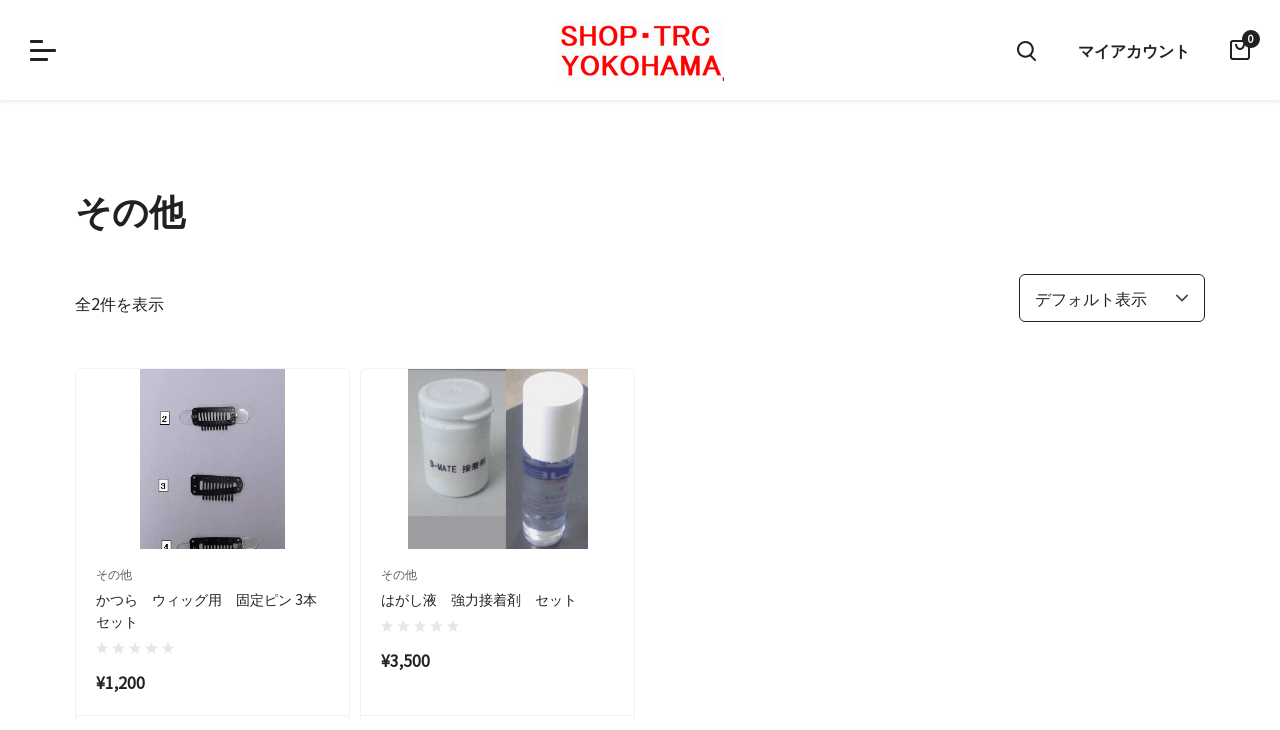

--- FILE ---
content_type: text/css
request_url: https://trcyokohama.com/wp-content/plugins/cartsy-helper/dist/blocks.style.build.css?ver=6.9
body_size: 7909
content:
@-webkit-keyframes pulse{0%,80%,100%{-webkit-transform:scale(0);transform:scale(0)}40%{-webkit-transform:scale(1);transform:scale(1)}}@keyframes pulse{0%,80%,100%{-webkit-transform:scale(0);transform:scale(0)}40%{-webkit-transform:scale(1);transform:scale(1)}}@-webkit-keyframes fill{0%{opacity:0;width:30%}50%{opacity:1;width:100%}}@keyframes fill{0%{opacity:0;width:30%}50%{opacity:1;width:100%}}@-webkit-keyframes fillOut{0%{opacity:1;width:100%}50%{opacity:0;width:30%}}@keyframes fillOut{0%{opacity:1;width:100%}50%{opacity:0;width:30%}}@-webkit-keyframes spin{0%{-webkit-transform:scale(0) rotate(-90deg);transform:scale(0) rotate(-90deg)}50%{-webkit-transform:scale(1) rotate(0deg);transform:scale(1) rotate(0deg)}}@keyframes spin{0%{-webkit-transform:scale(0) rotate(-90deg);transform:scale(0) rotate(-90deg)}50%{-webkit-transform:scale(1) rotate(0deg);transform:scale(1) rotate(0deg)}}@-webkit-keyframes spinOut{0%{-webkit-transform:scale(1) rotate(0deg);transform:scale(1) rotate(0deg)}50%{-webkit-transform:scale(0) rotate(-90deg);transform:scale(0) rotate(-90deg)}}@keyframes spinOut{0%{-webkit-transform:scale(1) rotate(0deg);transform:scale(1) rotate(0deg)}50%{-webkit-transform:scale(0) rotate(-90deg);transform:scale(0) rotate(-90deg)}}.lazyload,.lazyloading{opacity:0}.lazyloaded{opacity:1;-webkit-transition:opacity 0.5s ease-in-out;-o-transition:opacity 0.5s ease-in-out;transition:opacity 0.5s ease-in-out}.lazyloaded.image-is-broken{opacity:0}.broken-image-icon{background-image:var(--themeBrokenIcon);background-position:center;background-repeat:no-repeat}@-webkit-keyframes contentLoading{0%{-webkit-transform:translate3d(-30%, 0, 0);transform:translate3d(-30%, 0, 0)}100%{-webkit-transform:translate3d(30%, 0, 0);transform:translate3d(30%, 0, 0)}}@keyframes contentLoading{0%{-webkit-transform:translate3d(-30%, 0, 0);transform:translate3d(-30%, 0, 0)}100%{-webkit-transform:translate3d(30%, 0, 0);transform:translate3d(30%, 0, 0)}}.cartsy-content-loading{background-color:#fff;overflow:hidden;position:relative}.cartsy-content-loading:before{content:'';position:absolute;width:100%;height:100%;top:0;left:0;background-color:#fff;z-index:1}.cartsy-content-loading .cartsy-image-loader{display:block}.cartsy-image-loader{position:absolute;top:50%;left:50%;z-index:2;-webkit-transform:translate(-50%, -50%);-ms-transform:translate(-50%, -50%);transform:translate(-50%, -50%);display:none}.cartsy-woo-not-found{text-align:center;height:100%;display:-ms-flexbox;display:flex;-ms-flex-align:center;align-items:center;-ms-flex-pack:center;justify-content:center;margin:0}.cartsy-block-spacing-wrapper{padding-top:var(--desktop-padding-top);padding-right:var(--desktop-padding-right);padding-bottom:var(--desktop-padding-bottom);padding-left:var(--desktop-padding-left)}@media (max-width: 1440px){.cartsy-block-spacing-wrapper{padding-top:var(--laptop-padding-top);padding-right:var(--laptop-padding-right);padding-bottom:var(--laptop-padding-bottom);padding-left:var(--laptop-padding-left)}}@media (max-width: 1024px){.cartsy-block-spacing-wrapper{padding-top:var(--tab-padding-top);padding-right:var(--tab-padding-right);padding-bottom:var(--tab-padding-bottom);padding-left:var(--tab-padding-left)}}@media (max-width: 575px){.cartsy-block-spacing-wrapper{padding-top:var(--mobile-padding-top);padding-right:var(--mobile-padding-right);padding-bottom:var(--mobile-padding-bottom);padding-left:var(--mobile-padding-left)}}.cartsy-slider-prev,.cartsy-slider-next{width:30px;height:30px;border-radius:50%;background-color:#fff;display:-ms-flexbox;display:flex;-ms-flex-align:center;align-items:center;-ms-flex-pack:center;justify-content:center;color:var(--colorTextLight, #5a5a5a);font-size:18px;position:absolute;top:50%;outline:0;cursor:pointer;z-index:10;-webkit-box-shadow:0 3px 6px rgba(0,0,0,0.16);box-shadow:0 3px 6px rgba(0,0,0,0.16);-webkit-transform:translateY(-50%);-ms-transform:translateY(-50%);transform:translateY(-50%);-webkit-transition:0.15s ease-in-out;-o-transition:0.15s ease-in-out;transition:0.15s ease-in-out}@media (max-width: 767px){.cartsy-slider-prev,.cartsy-slider-next{width:28px;height:28px;font-size:15px}}.cartsy-slider-prev.rectangle,.cartsy-slider-next.rectangle{width:28px;height:42px;-webkit-box-shadow:none;box-shadow:none}.cartsy-slider-prev:hover,.cartsy-slider-next:hover{background-color:var(--colorPrimary, #212121);color:#fff}.cartsy-slider-prev.swiper-button-disabled,.cartsy-slider-next.swiper-button-disabled{pointer-events:none;opacity:0}.cartsy-slider-prev{left:-15px}@media (max-width: 767px){.cartsy-slider-prev{left:-12px}}.cartsy-slider-prev svg{-webkit-transform:rotate(180deg);-ms-transform:rotate(180deg);transform:rotate(180deg)}.cartsy-slider-prev.rectangle{border-radius:0 6px 6px 0;left:0;-webkit-box-shadow:3px 1px 6px rgba(0,0,0,0.12);box-shadow:3px 1px 6px rgba(0,0,0,0.12)}.cartsy-slider-next{right:-15px}@media (max-width: 767px){.cartsy-slider-next{right:-12px}}.cartsy-slider-next.rectangle{border-radius:6px 0 0 6px;right:0;-webkit-box-shadow:-3px 1px 6px rgba(0,0,0,0.12);box-shadow:-3px 1px 6px rgba(0,0,0,0.12)}
@-webkit-keyframes pulse{0%,80%,100%{-webkit-transform:scale(0);transform:scale(0)}40%{-webkit-transform:scale(1);transform:scale(1)}}@keyframes pulse{0%,80%,100%{-webkit-transform:scale(0);transform:scale(0)}40%{-webkit-transform:scale(1);transform:scale(1)}}@-webkit-keyframes fill{0%{opacity:0;width:30%}50%{opacity:1;width:100%}}@keyframes fill{0%{opacity:0;width:30%}50%{opacity:1;width:100%}}@-webkit-keyframes fillOut{0%{opacity:1;width:100%}50%{opacity:0;width:30%}}@keyframes fillOut{0%{opacity:1;width:100%}50%{opacity:0;width:30%}}@-webkit-keyframes spin{0%{-webkit-transform:scale(0) rotate(-90deg);transform:scale(0) rotate(-90deg)}50%{-webkit-transform:scale(1) rotate(0deg);transform:scale(1) rotate(0deg)}}@keyframes spin{0%{-webkit-transform:scale(0) rotate(-90deg);transform:scale(0) rotate(-90deg)}50%{-webkit-transform:scale(1) rotate(0deg);transform:scale(1) rotate(0deg)}}@-webkit-keyframes spinOut{0%{-webkit-transform:scale(1) rotate(0deg);transform:scale(1) rotate(0deg)}50%{-webkit-transform:scale(0) rotate(-90deg);transform:scale(0) rotate(-90deg)}}@keyframes spinOut{0%{-webkit-transform:scale(1) rotate(0deg);transform:scale(1) rotate(0deg)}50%{-webkit-transform:scale(0) rotate(-90deg);transform:scale(0) rotate(-90deg)}}.lazyload,.lazyloading{opacity:0}.lazyloaded{opacity:1;-webkit-transition:opacity 0.5s ease-in-out;-o-transition:opacity 0.5s ease-in-out;transition:opacity 0.5s ease-in-out}.lazyloaded.image-is-broken{opacity:0}.broken-image-icon{background-image:var(--themeBrokenIcon);background-position:center;background-repeat:no-repeat}@-webkit-keyframes contentLoading{0%{-webkit-transform:translate3d(-30%, 0, 0);transform:translate3d(-30%, 0, 0)}100%{-webkit-transform:translate3d(30%, 0, 0);transform:translate3d(30%, 0, 0)}}@keyframes contentLoading{0%{-webkit-transform:translate3d(-30%, 0, 0);transform:translate3d(-30%, 0, 0)}100%{-webkit-transform:translate3d(30%, 0, 0);transform:translate3d(30%, 0, 0)}}.cartsy-content-loading{background-color:#fff;overflow:hidden;position:relative}.cartsy-content-loading:before{content:'';position:absolute;width:100%;height:100%;top:0;left:0;background-color:#fff;z-index:1}.cartsy-content-loading .cartsy-image-loader{display:block}.cartsy-image-loader{position:absolute;top:50%;left:50%;z-index:2;-webkit-transform:translate(-50%, -50%);-ms-transform:translate(-50%, -50%);transform:translate(-50%, -50%);display:none}.cartsy-woo-not-found{text-align:center;height:100%;display:-ms-flexbox;display:flex;-ms-flex-align:center;align-items:center;-ms-flex-pack:center;justify-content:center;margin:0}.cartsy-footer-widget-area .wp-block-columns{margin-bottom:0}.cartsy-footer-widget-area .wp-block-columns .wp-block-column{margin-bottom:40px}
@-webkit-keyframes pulse{0%,80%,100%{-webkit-transform:scale(0);transform:scale(0)}40%{-webkit-transform:scale(1);transform:scale(1)}}@keyframes pulse{0%,80%,100%{-webkit-transform:scale(0);transform:scale(0)}40%{-webkit-transform:scale(1);transform:scale(1)}}@-webkit-keyframes fill{0%{opacity:0;width:30%}50%{opacity:1;width:100%}}@keyframes fill{0%{opacity:0;width:30%}50%{opacity:1;width:100%}}@-webkit-keyframes fillOut{0%{opacity:1;width:100%}50%{opacity:0;width:30%}}@keyframes fillOut{0%{opacity:1;width:100%}50%{opacity:0;width:30%}}@-webkit-keyframes spin{0%{-webkit-transform:scale(0) rotate(-90deg);transform:scale(0) rotate(-90deg)}50%{-webkit-transform:scale(1) rotate(0deg);transform:scale(1) rotate(0deg)}}@keyframes spin{0%{-webkit-transform:scale(0) rotate(-90deg);transform:scale(0) rotate(-90deg)}50%{-webkit-transform:scale(1) rotate(0deg);transform:scale(1) rotate(0deg)}}@-webkit-keyframes spinOut{0%{-webkit-transform:scale(1) rotate(0deg);transform:scale(1) rotate(0deg)}50%{-webkit-transform:scale(0) rotate(-90deg);transform:scale(0) rotate(-90deg)}}@keyframes spinOut{0%{-webkit-transform:scale(1) rotate(0deg);transform:scale(1) rotate(0deg)}50%{-webkit-transform:scale(0) rotate(-90deg);transform:scale(0) rotate(-90deg)}}.lazyload,.lazyloading{opacity:0}.lazyloaded{opacity:1;-webkit-transition:opacity 0.5s ease-in-out;-o-transition:opacity 0.5s ease-in-out;transition:opacity 0.5s ease-in-out}.lazyloaded.image-is-broken{opacity:0}.broken-image-icon{background-image:var(--themeBrokenIcon);background-position:center;background-repeat:no-repeat}@-webkit-keyframes contentLoading{0%{-webkit-transform:translate3d(-30%, 0, 0);transform:translate3d(-30%, 0, 0)}100%{-webkit-transform:translate3d(30%, 0, 0);transform:translate3d(30%, 0, 0)}}@keyframes contentLoading{0%{-webkit-transform:translate3d(-30%, 0, 0);transform:translate3d(-30%, 0, 0)}100%{-webkit-transform:translate3d(30%, 0, 0);transform:translate3d(30%, 0, 0)}}.cartsy-content-loading{background-color:#fff;overflow:hidden;position:relative}.cartsy-content-loading:before{content:'';position:absolute;width:100%;height:100%;top:0;left:0;background-color:#fff;z-index:1}.cartsy-content-loading .cartsy-image-loader{display:block}.cartsy-image-loader{position:absolute;top:50%;left:50%;z-index:2;-webkit-transform:translate(-50%, -50%);-ms-transform:translate(-50%, -50%);transform:translate(-50%, -50%);display:none}.cartsy-woo-not-found{text-align:center;height:100%;display:-ms-flexbox;display:flex;-ms-flex-align:center;align-items:center;-ms-flex-pack:center;justify-content:center;margin:0}.cartsy-footer-about-us-logo{margin-bottom:54px}.cartsy-footer-about-us-logo img{max-width:100%;height:auto;display:block;margin:0}.cartsy-footer-about-us-title{font-size:17px;margin-bottom:25px}.cartsy-footer-about-us-content{color:#5a5a5a;margin:0}
@-webkit-keyframes pulse{0%,80%,100%{-webkit-transform:scale(0);transform:scale(0)}40%{-webkit-transform:scale(1);transform:scale(1)}}@keyframes pulse{0%,80%,100%{-webkit-transform:scale(0);transform:scale(0)}40%{-webkit-transform:scale(1);transform:scale(1)}}@-webkit-keyframes fill{0%{opacity:0;width:30%}50%{opacity:1;width:100%}}@keyframes fill{0%{opacity:0;width:30%}50%{opacity:1;width:100%}}@-webkit-keyframes fillOut{0%{opacity:1;width:100%}50%{opacity:0;width:30%}}@keyframes fillOut{0%{opacity:1;width:100%}50%{opacity:0;width:30%}}@-webkit-keyframes spin{0%{-webkit-transform:scale(0) rotate(-90deg);transform:scale(0) rotate(-90deg)}50%{-webkit-transform:scale(1) rotate(0deg);transform:scale(1) rotate(0deg)}}@keyframes spin{0%{-webkit-transform:scale(0) rotate(-90deg);transform:scale(0) rotate(-90deg)}50%{-webkit-transform:scale(1) rotate(0deg);transform:scale(1) rotate(0deg)}}@-webkit-keyframes spinOut{0%{-webkit-transform:scale(1) rotate(0deg);transform:scale(1) rotate(0deg)}50%{-webkit-transform:scale(0) rotate(-90deg);transform:scale(0) rotate(-90deg)}}@keyframes spinOut{0%{-webkit-transform:scale(1) rotate(0deg);transform:scale(1) rotate(0deg)}50%{-webkit-transform:scale(0) rotate(-90deg);transform:scale(0) rotate(-90deg)}}.lazyload,.lazyloading{opacity:0}.lazyloaded{opacity:1;-webkit-transition:opacity 0.5s ease-in-out;-o-transition:opacity 0.5s ease-in-out;transition:opacity 0.5s ease-in-out}.lazyloaded.image-is-broken{opacity:0}.broken-image-icon{background-image:var(--themeBrokenIcon);background-position:center;background-repeat:no-repeat}@-webkit-keyframes contentLoading{0%{-webkit-transform:translate3d(-30%, 0, 0);transform:translate3d(-30%, 0, 0)}100%{-webkit-transform:translate3d(30%, 0, 0);transform:translate3d(30%, 0, 0)}}@keyframes contentLoading{0%{-webkit-transform:translate3d(-30%, 0, 0);transform:translate3d(-30%, 0, 0)}100%{-webkit-transform:translate3d(30%, 0, 0);transform:translate3d(30%, 0, 0)}}.cartsy-content-loading{background-color:#fff;overflow:hidden;position:relative}.cartsy-content-loading:before{content:'';position:absolute;width:100%;height:100%;top:0;left:0;background-color:#fff;z-index:1}.cartsy-content-loading .cartsy-image-loader{display:block}.cartsy-image-loader{position:absolute;top:50%;left:50%;z-index:2;-webkit-transform:translate(-50%, -50%);-ms-transform:translate(-50%, -50%);transform:translate(-50%, -50%);display:none}.cartsy-woo-not-found{text-align:center;height:100%;display:-ms-flexbox;display:flex;-ms-flex-align:center;align-items:center;-ms-flex-pack:center;justify-content:center;margin:0}.cartsy-quick-links{display:-ms-flexbox;display:flex;-ms-flex-direction:column;flex-direction:column}.cartsy-quick-links-title{font-size:17px;margin-bottom:30px;margin-top:0}.cartsy-quick-links .cartsy-quick-links-item{font-size:15px;-ms-flex-item-align:start;align-self:flex-start;color:#5a5a5a;text-decoration:none;outline:0;margin:0 0 15px 0;-webkit-transition:0.15s ease-in-out;-o-transition:0.15s ease-in-out;transition:0.15s ease-in-out}.cartsy-quick-links .cartsy-quick-links-item:hover{color:var(--colorPrimary, #212121)}
@-webkit-keyframes pulse{0%,80%,100%{-webkit-transform:scale(0);transform:scale(0)}40%{-webkit-transform:scale(1);transform:scale(1)}}@keyframes pulse{0%,80%,100%{-webkit-transform:scale(0);transform:scale(0)}40%{-webkit-transform:scale(1);transform:scale(1)}}@-webkit-keyframes fill{0%{opacity:0;width:30%}50%{opacity:1;width:100%}}@keyframes fill{0%{opacity:0;width:30%}50%{opacity:1;width:100%}}@-webkit-keyframes fillOut{0%{opacity:1;width:100%}50%{opacity:0;width:30%}}@keyframes fillOut{0%{opacity:1;width:100%}50%{opacity:0;width:30%}}@-webkit-keyframes spin{0%{-webkit-transform:scale(0) rotate(-90deg);transform:scale(0) rotate(-90deg)}50%{-webkit-transform:scale(1) rotate(0deg);transform:scale(1) rotate(0deg)}}@keyframes spin{0%{-webkit-transform:scale(0) rotate(-90deg);transform:scale(0) rotate(-90deg)}50%{-webkit-transform:scale(1) rotate(0deg);transform:scale(1) rotate(0deg)}}@-webkit-keyframes spinOut{0%{-webkit-transform:scale(1) rotate(0deg);transform:scale(1) rotate(0deg)}50%{-webkit-transform:scale(0) rotate(-90deg);transform:scale(0) rotate(-90deg)}}@keyframes spinOut{0%{-webkit-transform:scale(1) rotate(0deg);transform:scale(1) rotate(0deg)}50%{-webkit-transform:scale(0) rotate(-90deg);transform:scale(0) rotate(-90deg)}}.lazyload,.lazyloading{opacity:0}.lazyloaded{opacity:1;-webkit-transition:opacity 0.5s ease-in-out;-o-transition:opacity 0.5s ease-in-out;transition:opacity 0.5s ease-in-out}.lazyloaded.image-is-broken{opacity:0}.broken-image-icon{background-image:var(--themeBrokenIcon);background-position:center;background-repeat:no-repeat}@-webkit-keyframes contentLoading{0%{-webkit-transform:translate3d(-30%, 0, 0);transform:translate3d(-30%, 0, 0)}100%{-webkit-transform:translate3d(30%, 0, 0);transform:translate3d(30%, 0, 0)}}@keyframes contentLoading{0%{-webkit-transform:translate3d(-30%, 0, 0);transform:translate3d(-30%, 0, 0)}100%{-webkit-transform:translate3d(30%, 0, 0);transform:translate3d(30%, 0, 0)}}.cartsy-content-loading{background-color:#fff;overflow:hidden;position:relative}.cartsy-content-loading:before{content:'';position:absolute;width:100%;height:100%;top:0;left:0;background-color:#fff;z-index:1}.cartsy-content-loading .cartsy-image-loader{display:block}.cartsy-image-loader{position:absolute;top:50%;left:50%;z-index:2;-webkit-transform:translate(-50%, -50%);-ms-transform:translate(-50%, -50%);transform:translate(-50%, -50%);display:none}.cartsy-woo-not-found{text-align:center;height:100%;display:-ms-flexbox;display:flex;-ms-flex-align:center;align-items:center;-ms-flex-pack:center;justify-content:center;margin:0}.cartsy-footer-newsletter-title{font-size:17px;margin-bottom:25px;margin-top:0}.cartsy-footer-newsletter-content{color:#5a5a5a;margin:0 0 30px 0}.cartsy-footer-newsletter-form{position:relative;margin:0}.cartsy-footer-newsletter-form input[type="email"]{width:100%;height:50px;border-color:#212121}.cartsy-footer-newsletter-form input[type="email"]:focus{border-color:var(--colorPrimary, #212121)}.cartsy-footer-newsletter-form button{position:absolute;width:60px;height:100%;background:transparent;border:0;outline:0;right:0;top:0;z-index:1;color:#5a5a5a;padding:0;font-size:18px;-webkit-transition:0.15s ease-in-out;-o-transition:0.15s ease-in-out;transition:0.15s ease-in-out}.cartsy-footer-newsletter-form button:hover{color:#fff}
@-webkit-keyframes pulse{0%,80%,100%{-webkit-transform:scale(0);transform:scale(0)}40%{-webkit-transform:scale(1);transform:scale(1)}}@keyframes pulse{0%,80%,100%{-webkit-transform:scale(0);transform:scale(0)}40%{-webkit-transform:scale(1);transform:scale(1)}}@-webkit-keyframes fill{0%{opacity:0;width:30%}50%{opacity:1;width:100%}}@keyframes fill{0%{opacity:0;width:30%}50%{opacity:1;width:100%}}@-webkit-keyframes fillOut{0%{opacity:1;width:100%}50%{opacity:0;width:30%}}@keyframes fillOut{0%{opacity:1;width:100%}50%{opacity:0;width:30%}}@-webkit-keyframes spin{0%{-webkit-transform:scale(0) rotate(-90deg);transform:scale(0) rotate(-90deg)}50%{-webkit-transform:scale(1) rotate(0deg);transform:scale(1) rotate(0deg)}}@keyframes spin{0%{-webkit-transform:scale(0) rotate(-90deg);transform:scale(0) rotate(-90deg)}50%{-webkit-transform:scale(1) rotate(0deg);transform:scale(1) rotate(0deg)}}@-webkit-keyframes spinOut{0%{-webkit-transform:scale(1) rotate(0deg);transform:scale(1) rotate(0deg)}50%{-webkit-transform:scale(0) rotate(-90deg);transform:scale(0) rotate(-90deg)}}@keyframes spinOut{0%{-webkit-transform:scale(1) rotate(0deg);transform:scale(1) rotate(0deg)}50%{-webkit-transform:scale(0) rotate(-90deg);transform:scale(0) rotate(-90deg)}}.lazyload,.lazyloading{opacity:0}.lazyloaded{opacity:1;-webkit-transition:opacity 0.5s ease-in-out;-o-transition:opacity 0.5s ease-in-out;transition:opacity 0.5s ease-in-out}.lazyloaded.image-is-broken{opacity:0}.broken-image-icon{background-image:var(--themeBrokenIcon);background-position:center;background-repeat:no-repeat}@-webkit-keyframes contentLoading{0%{-webkit-transform:translate3d(-30%, 0, 0);transform:translate3d(-30%, 0, 0)}100%{-webkit-transform:translate3d(30%, 0, 0);transform:translate3d(30%, 0, 0)}}@keyframes contentLoading{0%{-webkit-transform:translate3d(-30%, 0, 0);transform:translate3d(-30%, 0, 0)}100%{-webkit-transform:translate3d(30%, 0, 0);transform:translate3d(30%, 0, 0)}}.cartsy-content-loading{background-color:#fff;overflow:hidden;position:relative}.cartsy-content-loading:before{content:'';position:absolute;width:100%;height:100%;top:0;left:0;background-color:#fff;z-index:1}.cartsy-content-loading .cartsy-image-loader{display:block}.cartsy-image-loader{position:absolute;top:50%;left:50%;z-index:2;-webkit-transform:translate(-50%, -50%);-ms-transform:translate(-50%, -50%);transform:translate(-50%, -50%);display:none}.cartsy-woo-not-found{text-align:center;height:100%;display:-ms-flexbox;display:flex;-ms-flex-align:center;align-items:center;-ms-flex-pack:center;justify-content:center;margin:0}.cartsy-contact-info-box{position:relative;background-color:#fff;border:1px solid #212121;border-radius:6px;padding:30px;-webkit-box-shadow:0 3px 6px rgba(0,0,0,0.08);box-shadow:0 3px 6px rgba(0,0,0,0.08)}.cartsy-contact-info-box-item{margin-bottom:30px}.cartsy-contact-info-box-item:last-child{margin-bottom:0}.cartsy-contact-info-box-item-inline{display:-ms-flexbox;display:flex;-ms-flex-pack:justify;justify-content:space-between}.cartsy-contact-info-box-item .cartsyContactMap{border-radius:6px}.cartsy-contact-info-box-label{font-size:15px;font-weight:bold;color:#212121;margin-bottom:8px}.cartsy-contact-info-box-text{font-size:13px;color:#5a5a5a;-ms-flex-positive:1;flex-grow:1}.cartsy-contact-info-box-link{font-size:13px;font-weight:bold;color:var(--colorSecondary, #212121);margin-left:15px;-ms-flex-negative:0;flex-shrink:0}.cartsy-contact-info-box-link:focus,.cartsy-contact-info-box-link:visited{color:var(--colorSecondary, #212121)}.cartsy-contact-info-box-link:hover{color:#3b3b3b}.cartsy-contact-info-box ul.cartsy-social-profiles .cartsy-social-profile-item{margin-bottom:7px}
@-webkit-keyframes pulse{0%,80%,100%{-webkit-transform:scale(0);transform:scale(0)}40%{-webkit-transform:scale(1);transform:scale(1)}}@keyframes pulse{0%,80%,100%{-webkit-transform:scale(0);transform:scale(0)}40%{-webkit-transform:scale(1);transform:scale(1)}}@-webkit-keyframes fill{0%{opacity:0;width:30%}50%{opacity:1;width:100%}}@keyframes fill{0%{opacity:0;width:30%}50%{opacity:1;width:100%}}@-webkit-keyframes fillOut{0%{opacity:1;width:100%}50%{opacity:0;width:30%}}@keyframes fillOut{0%{opacity:1;width:100%}50%{opacity:0;width:30%}}@-webkit-keyframes spin{0%{-webkit-transform:scale(0) rotate(-90deg);transform:scale(0) rotate(-90deg)}50%{-webkit-transform:scale(1) rotate(0deg);transform:scale(1) rotate(0deg)}}@keyframes spin{0%{-webkit-transform:scale(0) rotate(-90deg);transform:scale(0) rotate(-90deg)}50%{-webkit-transform:scale(1) rotate(0deg);transform:scale(1) rotate(0deg)}}@-webkit-keyframes spinOut{0%{-webkit-transform:scale(1) rotate(0deg);transform:scale(1) rotate(0deg)}50%{-webkit-transform:scale(0) rotate(-90deg);transform:scale(0) rotate(-90deg)}}@keyframes spinOut{0%{-webkit-transform:scale(1) rotate(0deg);transform:scale(1) rotate(0deg)}50%{-webkit-transform:scale(0) rotate(-90deg);transform:scale(0) rotate(-90deg)}}.lazyload,.lazyloading{opacity:0}.lazyloaded{opacity:1;-webkit-transition:opacity 0.5s ease-in-out;-o-transition:opacity 0.5s ease-in-out;transition:opacity 0.5s ease-in-out}.lazyloaded.image-is-broken{opacity:0}.broken-image-icon{background-image:var(--themeBrokenIcon);background-position:center;background-repeat:no-repeat}@-webkit-keyframes contentLoading{0%{-webkit-transform:translate3d(-30%, 0, 0);transform:translate3d(-30%, 0, 0)}100%{-webkit-transform:translate3d(30%, 0, 0);transform:translate3d(30%, 0, 0)}}@keyframes contentLoading{0%{-webkit-transform:translate3d(-30%, 0, 0);transform:translate3d(-30%, 0, 0)}100%{-webkit-transform:translate3d(30%, 0, 0);transform:translate3d(30%, 0, 0)}}.cartsy-content-loading{background-color:#fff;overflow:hidden;position:relative}.cartsy-content-loading:before{content:'';position:absolute;width:100%;height:100%;top:0;left:0;background-color:#fff;z-index:1}.cartsy-content-loading .cartsy-image-loader{display:block}.cartsy-image-loader{position:absolute;top:50%;left:50%;z-index:2;-webkit-transform:translate(-50%, -50%);-ms-transform:translate(-50%, -50%);transform:translate(-50%, -50%);display:none}.cartsy-woo-not-found{text-align:center;height:100%;display:-ms-flexbox;display:flex;-ms-flex-align:center;align-items:center;-ms-flex-pack:center;justify-content:center;margin:0}.cartsy-faq-accordion{width:900px;margin:0 auto;max-width:100%}.cartsy-faq-accordion-title{background:#f9f9f9;border-radius:6px;display:-ms-flexbox;display:flex;-ms-flex-align:center;align-items:center;padding:25px;font-size:15px;color:#212121;margin:15px 0 0 0;cursor:pointer;outline:0;font-family:var(--bodyFontFamily, Muli)}@media (max-width: 575px){.cartsy-faq-accordion-title{padding:20px}}.cartsy-faq-accordion-title.ui-state-active{border-bottom-left-radius:0;border-bottom-right-radius:0}.cartsy-faq-accordion-title>span{display:-ms-flexbox;display:flex;-ms-flex-align:center;align-items:center;-ms-flex-pack:center;justify-content:center;position:relative;width:15px;height:15px;border-radius:50%;overflow:hidden;border:1px solid var(--colorPrimary, #212121);color:var(--colorPrimary, #212121);font-size:15px;margin-right:30px;-ms-flex-negative:0;flex-shrink:0}@media (max-width: 575px){.cartsy-faq-accordion-title>span{margin-right:20px}}.cartsy-faq-accordion-description{border-top:1px solid #e6e6e6;background:#f9f9f9;padding:40px;border-bottom-left-radius:6px;border-bottom-right-radius:6px;color:var(--colorTextLight, #5a5a5a);font-size:14px;line-height:1.8}@media (max-width: 575px){.cartsy-faq-accordion-description{padding:25px}}.cartsy-faq-accordion-description a{font-weight:700;color:var(--colorPrimary, #212121);-webkit-transition:0.15s ease-in-out;-o-transition:0.15s ease-in-out;transition:0.15s ease-in-out}.cartsy-faq-accordion-description a:hover{color:#3b3b3b}.cartsy-faq-accordion-description a:visited{color:var(--colorPrimary, #212121)}.cartsy-faq-accordion-description code{color:#000;background:none;text-shadow:0 1px #fff;font-family:Consolas, Monaco, Andale Mono, Ubuntu Mono, monospace;font-size:1em;text-align:left;white-space:pre;word-spacing:normal;word-break:normal;word-wrap:normal;line-height:1.5;background:#ddd}.cartsy-faq-accordion-offset{margin-bottom:15px}
@-webkit-keyframes pulse{0%,80%,100%{-webkit-transform:scale(0);transform:scale(0)}40%{-webkit-transform:scale(1);transform:scale(1)}}@keyframes pulse{0%,80%,100%{-webkit-transform:scale(0);transform:scale(0)}40%{-webkit-transform:scale(1);transform:scale(1)}}@-webkit-keyframes fill{0%{opacity:0;width:30%}50%{opacity:1;width:100%}}@keyframes fill{0%{opacity:0;width:30%}50%{opacity:1;width:100%}}@-webkit-keyframes fillOut{0%{opacity:1;width:100%}50%{opacity:0;width:30%}}@keyframes fillOut{0%{opacity:1;width:100%}50%{opacity:0;width:30%}}@-webkit-keyframes spin{0%{-webkit-transform:scale(0) rotate(-90deg);transform:scale(0) rotate(-90deg)}50%{-webkit-transform:scale(1) rotate(0deg);transform:scale(1) rotate(0deg)}}@keyframes spin{0%{-webkit-transform:scale(0) rotate(-90deg);transform:scale(0) rotate(-90deg)}50%{-webkit-transform:scale(1) rotate(0deg);transform:scale(1) rotate(0deg)}}@-webkit-keyframes spinOut{0%{-webkit-transform:scale(1) rotate(0deg);transform:scale(1) rotate(0deg)}50%{-webkit-transform:scale(0) rotate(-90deg);transform:scale(0) rotate(-90deg)}}@keyframes spinOut{0%{-webkit-transform:scale(1) rotate(0deg);transform:scale(1) rotate(0deg)}50%{-webkit-transform:scale(0) rotate(-90deg);transform:scale(0) rotate(-90deg)}}.lazyload,.lazyloading{opacity:0}.lazyloaded{opacity:1;-webkit-transition:opacity 0.5s ease-in-out;-o-transition:opacity 0.5s ease-in-out;transition:opacity 0.5s ease-in-out}.lazyloaded.image-is-broken{opacity:0}.broken-image-icon{background-image:var(--themeBrokenIcon);background-position:center;background-repeat:no-repeat}@-webkit-keyframes contentLoading{0%{-webkit-transform:translate3d(-30%, 0, 0);transform:translate3d(-30%, 0, 0)}100%{-webkit-transform:translate3d(30%, 0, 0);transform:translate3d(30%, 0, 0)}}@keyframes contentLoading{0%{-webkit-transform:translate3d(-30%, 0, 0);transform:translate3d(-30%, 0, 0)}100%{-webkit-transform:translate3d(30%, 0, 0);transform:translate3d(30%, 0, 0)}}.cartsy-content-loading{background-color:#fff;overflow:hidden;position:relative}.cartsy-content-loading:before{content:'';position:absolute;width:100%;height:100%;top:0;left:0;background-color:#fff;z-index:1}.cartsy-content-loading .cartsy-image-loader{display:block}.cartsy-image-loader{position:absolute;top:50%;left:50%;z-index:2;-webkit-transform:translate(-50%, -50%);-ms-transform:translate(-50%, -50%);transform:translate(-50%, -50%);display:none}.cartsy-woo-not-found{text-align:center;height:100%;display:-ms-flexbox;display:flex;-ms-flex-align:center;align-items:center;-ms-flex-pack:center;justify-content:center;margin:0}.cartsy-contact-form-wrapper input{width:100%}.cartsy-contact-form-wrapper input[type="submit"],.cartsy-contact-form-wrapper input[type="button"]{width:auto}.cartsy-contact-form-wrapper textarea{min-height:170px}.cartsy-contact-form-wrapper select{padding:0 20px;text-indent:0;width:100%}.cartsy-contact-form-wrapper label{margin-bottom:30px;font-size:14px;font-weight:600;display:block}.cartsy-contact-form-wrapper label input,.cartsy-contact-form-wrapper label textarea{font-weight:400;margin-top:10px}.cartsy-contact-form-wrapper p{margin:0}
@-webkit-keyframes pulse{0%,80%,100%{-webkit-transform:scale(0);transform:scale(0)}40%{-webkit-transform:scale(1);transform:scale(1)}}@keyframes pulse{0%,80%,100%{-webkit-transform:scale(0);transform:scale(0)}40%{-webkit-transform:scale(1);transform:scale(1)}}@-webkit-keyframes fill{0%{opacity:0;width:30%}50%{opacity:1;width:100%}}@keyframes fill{0%{opacity:0;width:30%}50%{opacity:1;width:100%}}@-webkit-keyframes fillOut{0%{opacity:1;width:100%}50%{opacity:0;width:30%}}@keyframes fillOut{0%{opacity:1;width:100%}50%{opacity:0;width:30%}}@-webkit-keyframes spin{0%{-webkit-transform:scale(0) rotate(-90deg);transform:scale(0) rotate(-90deg)}50%{-webkit-transform:scale(1) rotate(0deg);transform:scale(1) rotate(0deg)}}@keyframes spin{0%{-webkit-transform:scale(0) rotate(-90deg);transform:scale(0) rotate(-90deg)}50%{-webkit-transform:scale(1) rotate(0deg);transform:scale(1) rotate(0deg)}}@-webkit-keyframes spinOut{0%{-webkit-transform:scale(1) rotate(0deg);transform:scale(1) rotate(0deg)}50%{-webkit-transform:scale(0) rotate(-90deg);transform:scale(0) rotate(-90deg)}}@keyframes spinOut{0%{-webkit-transform:scale(1) rotate(0deg);transform:scale(1) rotate(0deg)}50%{-webkit-transform:scale(0) rotate(-90deg);transform:scale(0) rotate(-90deg)}}.lazyload,.lazyloading{opacity:0}.lazyloaded{opacity:1;-webkit-transition:opacity 0.5s ease-in-out;-o-transition:opacity 0.5s ease-in-out;transition:opacity 0.5s ease-in-out}.lazyloaded.image-is-broken{opacity:0}.broken-image-icon{background-image:var(--themeBrokenIcon);background-position:center;background-repeat:no-repeat}@-webkit-keyframes contentLoading{0%{-webkit-transform:translate3d(-30%, 0, 0);transform:translate3d(-30%, 0, 0)}100%{-webkit-transform:translate3d(30%, 0, 0);transform:translate3d(30%, 0, 0)}}@keyframes contentLoading{0%{-webkit-transform:translate3d(-30%, 0, 0);transform:translate3d(-30%, 0, 0)}100%{-webkit-transform:translate3d(30%, 0, 0);transform:translate3d(30%, 0, 0)}}.cartsy-content-loading{background-color:#fff;overflow:hidden;position:relative}.cartsy-content-loading:before{content:'';position:absolute;width:100%;height:100%;top:0;left:0;background-color:#fff;z-index:1}.cartsy-content-loading .cartsy-image-loader{display:block}.cartsy-image-loader{position:absolute;top:50%;left:50%;z-index:2;-webkit-transform:translate(-50%, -50%);-ms-transform:translate(-50%, -50%);transform:translate(-50%, -50%);display:none}.cartsy-woo-not-found{text-align:center;height:100%;display:-ms-flexbox;display:flex;-ms-flex-align:center;align-items:center;-ms-flex-pack:center;justify-content:center;margin:0}.cartsy-scroll-to-content{display:-ms-flexbox;display:flex;-ms-flex-wrap:wrap;flex-wrap:wrap}.cartsy-scroll-to-content-nav{-ms-flex:0 0 360px;flex:0 0 360px;max-width:360px}@media (max-width: 1024px){.cartsy-scroll-to-content-nav{-ms-flex:0 0 300px;flex:0 0 300px;max-width:300px}}@media (max-width: 990px){.cartsy-scroll-to-content-nav{-ms-flex:0 0 260px;flex:0 0 260px;max-width:260px}}@media (max-width: 767px){.cartsy-scroll-to-content-nav{display:none}}.cartsy-scroll-to-content-content{-ms-flex:0 0 calc(100% - 360px);flex:0 0 calc(100% - 360px);max-width:calc(100% - 360px);padding-left:60px;font-size:15px;line-height:1.74}@media (max-width: 1024px){.cartsy-scroll-to-content-content{-ms-flex:0 0 calc(100% - 300px);flex:0 0 calc(100% - 300px);max-width:calc(100% - 300px);padding-left:40px}}@media (max-width: 990px){.cartsy-scroll-to-content-content{-ms-flex:0 0 calc(100% - 260px);flex:0 0 calc(100% - 260px);max-width:calc(100% - 260px);padding-left:30px}}@media (max-width: 767px){.cartsy-scroll-to-content-content{-ms-flex:0 0 100%;flex:0 0 100%;max-width:100%;padding-left:0}}.cartsy-scroll-to-content-content-item{padding-bottom:90px}@media (max-width: 1024px){.cartsy-scroll-to-content-content-item{padding-bottom:70px}}@media (max-width: 990px){.cartsy-scroll-to-content-content-item{padding-bottom:50px}}@media (max-width: 767px){.cartsy-scroll-to-content-content-item{padding-bottom:40px}}.cartsy-scroll-to-content-content-item:last-child{padding-bottom:0}.cartsy-scroll-to-content-content-item a{font-weight:bold;color:var(--colorPrimary, #212121)}.cartsy-scroll-to-content-title{font-size:25px;margin:0 0 30px 0}@media (max-width: 1024px){.cartsy-scroll-to-content-title{font-size:20px;margin-bottom:20px}}@media (max-width: 990px){.cartsy-scroll-to-content-title{font-size:18px;margin-bottom:15px}}.cartsy-scroll-to-content .cartsy-scroll-to-content-list{margin:0;padding:0;list-style:none}.cartsy-scroll-to-content .cartsy-scroll-to-content-list li{margin-bottom:10px;margin-top:0}.cartsy-scroll-to-content .cartsy-scroll-to-content-list li.active a{background:-webkit-gradient(linear, left top, right top, from(#ececec), to(#fff));background:-webkit-linear-gradient(left, #ececec 0%, #fff 100%);background:-o-linear-gradient(left, #ececec 0%, #fff 100%);background:linear-gradient(to right, #ececec 0%, #fff 100%);font-weight:bold}.cartsy-scroll-to-content .cartsy-scroll-to-content-list li a{display:block;outline:0;font-size:15px;font-weight:normal;color:#212121;padding:7px 25px;position:relative}@media (max-width: 1024px){.cartsy-scroll-to-content .cartsy-scroll-to-content-list li a{padding:7px 20px}}@media (max-width: 990px){.cartsy-scroll-to-content .cartsy-scroll-to-content-list li a{padding:5px 15px;font-size:14px}}
@-webkit-keyframes pulse{0%,80%,100%{-webkit-transform:scale(0);transform:scale(0)}40%{-webkit-transform:scale(1);transform:scale(1)}}@keyframes pulse{0%,80%,100%{-webkit-transform:scale(0);transform:scale(0)}40%{-webkit-transform:scale(1);transform:scale(1)}}@-webkit-keyframes fill{0%{opacity:0;width:30%}50%{opacity:1;width:100%}}@keyframes fill{0%{opacity:0;width:30%}50%{opacity:1;width:100%}}@-webkit-keyframes fillOut{0%{opacity:1;width:100%}50%{opacity:0;width:30%}}@keyframes fillOut{0%{opacity:1;width:100%}50%{opacity:0;width:30%}}@-webkit-keyframes spin{0%{-webkit-transform:scale(0) rotate(-90deg);transform:scale(0) rotate(-90deg)}50%{-webkit-transform:scale(1) rotate(0deg);transform:scale(1) rotate(0deg)}}@keyframes spin{0%{-webkit-transform:scale(0) rotate(-90deg);transform:scale(0) rotate(-90deg)}50%{-webkit-transform:scale(1) rotate(0deg);transform:scale(1) rotate(0deg)}}@-webkit-keyframes spinOut{0%{-webkit-transform:scale(1) rotate(0deg);transform:scale(1) rotate(0deg)}50%{-webkit-transform:scale(0) rotate(-90deg);transform:scale(0) rotate(-90deg)}}@keyframes spinOut{0%{-webkit-transform:scale(1) rotate(0deg);transform:scale(1) rotate(0deg)}50%{-webkit-transform:scale(0) rotate(-90deg);transform:scale(0) rotate(-90deg)}}.lazyload,.lazyloading{opacity:0}.lazyloaded{opacity:1;-webkit-transition:opacity 0.5s ease-in-out;-o-transition:opacity 0.5s ease-in-out;transition:opacity 0.5s ease-in-out}.lazyloaded.image-is-broken{opacity:0}.broken-image-icon{background-image:var(--themeBrokenIcon);background-position:center;background-repeat:no-repeat}@-webkit-keyframes contentLoading{0%{-webkit-transform:translate3d(-30%, 0, 0);transform:translate3d(-30%, 0, 0)}100%{-webkit-transform:translate3d(30%, 0, 0);transform:translate3d(30%, 0, 0)}}@keyframes contentLoading{0%{-webkit-transform:translate3d(-30%, 0, 0);transform:translate3d(-30%, 0, 0)}100%{-webkit-transform:translate3d(30%, 0, 0);transform:translate3d(30%, 0, 0)}}.cartsy-content-loading{background-color:#fff;overflow:hidden;position:relative}.cartsy-content-loading:before{content:'';position:absolute;width:100%;height:100%;top:0;left:0;background-color:#fff;z-index:1}.cartsy-content-loading .cartsy-image-loader{display:block}.cartsy-image-loader{position:absolute;top:50%;left:50%;z-index:2;-webkit-transform:translate(-50%, -50%);-ms-transform:translate(-50%, -50%);transform:translate(-50%, -50%);display:none}.cartsy-woo-not-found{text-align:center;height:100%;display:-ms-flexbox;display:flex;-ms-flex-align:center;align-items:center;-ms-flex-pack:center;justify-content:center;margin:0}.cartsy-spacing-element{height:var(--desktop-height)}@media (max-width: 1440px){.cartsy-spacing-element{height:var(--laptop-height)}}@media (max-width: 1024px){.cartsy-spacing-element{height:var(--tab-height)}}@media (max-width: 575px){.cartsy-spacing-element{height:var(--mobile-height)}}
@-webkit-keyframes pulse{0%,80%,100%{-webkit-transform:scale(0);transform:scale(0)}40%{-webkit-transform:scale(1);transform:scale(1)}}@keyframes pulse{0%,80%,100%{-webkit-transform:scale(0);transform:scale(0)}40%{-webkit-transform:scale(1);transform:scale(1)}}@-webkit-keyframes fill{0%{opacity:0;width:30%}50%{opacity:1;width:100%}}@keyframes fill{0%{opacity:0;width:30%}50%{opacity:1;width:100%}}@-webkit-keyframes fillOut{0%{opacity:1;width:100%}50%{opacity:0;width:30%}}@keyframes fillOut{0%{opacity:1;width:100%}50%{opacity:0;width:30%}}@-webkit-keyframes spin{0%{-webkit-transform:scale(0) rotate(-90deg);transform:scale(0) rotate(-90deg)}50%{-webkit-transform:scale(1) rotate(0deg);transform:scale(1) rotate(0deg)}}@keyframes spin{0%{-webkit-transform:scale(0) rotate(-90deg);transform:scale(0) rotate(-90deg)}50%{-webkit-transform:scale(1) rotate(0deg);transform:scale(1) rotate(0deg)}}@-webkit-keyframes spinOut{0%{-webkit-transform:scale(1) rotate(0deg);transform:scale(1) rotate(0deg)}50%{-webkit-transform:scale(0) rotate(-90deg);transform:scale(0) rotate(-90deg)}}@keyframes spinOut{0%{-webkit-transform:scale(1) rotate(0deg);transform:scale(1) rotate(0deg)}50%{-webkit-transform:scale(0) rotate(-90deg);transform:scale(0) rotate(-90deg)}}.lazyload,.lazyloading{opacity:0}.lazyloaded{opacity:1;-webkit-transition:opacity 0.5s ease-in-out;-o-transition:opacity 0.5s ease-in-out;transition:opacity 0.5s ease-in-out}.lazyloaded.image-is-broken{opacity:0}.broken-image-icon{background-image:var(--themeBrokenIcon);background-position:center;background-repeat:no-repeat}@-webkit-keyframes contentLoading{0%{-webkit-transform:translate3d(-30%, 0, 0);transform:translate3d(-30%, 0, 0)}100%{-webkit-transform:translate3d(30%, 0, 0);transform:translate3d(30%, 0, 0)}}@keyframes contentLoading{0%{-webkit-transform:translate3d(-30%, 0, 0);transform:translate3d(-30%, 0, 0)}100%{-webkit-transform:translate3d(30%, 0, 0);transform:translate3d(30%, 0, 0)}}.cartsy-content-loading{background-color:#fff;overflow:hidden;position:relative}.cartsy-content-loading:before{content:'';position:absolute;width:100%;height:100%;top:0;left:0;background-color:#fff;z-index:1}.cartsy-content-loading .cartsy-image-loader{display:block}.cartsy-image-loader{position:absolute;top:50%;left:50%;z-index:2;-webkit-transform:translate(-50%, -50%);-ms-transform:translate(-50%, -50%);transform:translate(-50%, -50%);display:none}.cartsy-woo-not-found{text-align:center;height:100%;display:-ms-flexbox;display:flex;-ms-flex-align:center;align-items:center;-ms-flex-pack:center;justify-content:center;margin:0}.cartsy-banner-search{min-height:450px;display:-ms-flexbox;display:flex;-ms-flex-direction:column;flex-direction:column;position:relative;-ms-flex-align:center;align-items:center;-ms-flex-pack:center;justify-content:center;padding:80px 50px;border-radius:6px}@media (max-width: 1280px){.cartsy-banner-search{min-height:380px}}@media (max-width: 767px){.cartsy-banner-search{min-height:300px}}@media (max-width: 575px){.cartsy-banner-search{min-height:200px;padding:50px 30px}}.cartsy-banner-search .swiper-container{width:100%;height:100%}.cartsy-banner-search .swiper-button-prev,.cartsy-banner-search .swiper-button-next{display:none}.cartsy-banner-search .swiper-pagination{display:-ms-flexbox;display:flex;-ms-flex-align:center;align-items:center;-ms-flex-pack:center;justify-content:center;margin-bottom:20px;-webkit-transition:0.15s ease-in-out;-o-transition:0.15s ease-in-out;transition:0.15s ease-in-out}.cartsy-banner-search .swiper-pagination-bullet{opacity:1;outline:none;background-color:#f1f1f1}.cartsy-banner-search .swiper-pagination-bullet.swiper-pagination-bullet-active{background-color:#212121}.cartsy-banner-search-title{font-size:36px;margin-bottom:15px;text-align:center}@media (max-width: 1280px){.cartsy-banner-search-title{font-size:30px;margin-bottom:12px}}@media (max-width: 767px){.cartsy-banner-search-title{font-size:24px;margin-bottom:10px}}.cartsy-banner-search-description{line-height:1.87;text-align:center}@media (max-width: 575px){.cartsy-banner-search-description{font-size:14px}}.cartsy-banner-search-form{height:58px;width:960px;max-width:100%;margin-top:30px}@media (max-width: 1700px){.cartsy-banner-search-form{width:800px}}@media (max-width: 1024px){.cartsy-banner-search-form{display:none !important}}.cartsy-banner-search-content{position:relative;z-index:1}.cartsy-banner-search-slider{position:absolute;width:100%;height:100%;top:0;left:0;overflow:hidden}.cartsy-banner-search-slide{width:100%;height:100%;background-repeat:no-repeat;background-position:center;background-size:cover}.cartsy-product-search-form{width:100%}.cartsy-product-search-form label{position:relative}.cartsy-product-search-form label input[type="search"]{width:100%;height:58px;border-width:2px;padding-left:57px}.cartsy-product-search-form-icon{position:absolute;top:0;left:0;width:57px;height:100%;display:-ms-flexbox;display:flex;-ms-flex-align:center;align-items:center;-ms-flex-pack:center;justify-content:center;pointer-events:none;z-index:1}
@-webkit-keyframes pulse{0%,80%,100%{-webkit-transform:scale(0);transform:scale(0)}40%{-webkit-transform:scale(1);transform:scale(1)}}@keyframes pulse{0%,80%,100%{-webkit-transform:scale(0);transform:scale(0)}40%{-webkit-transform:scale(1);transform:scale(1)}}@-webkit-keyframes fill{0%{opacity:0;width:30%}50%{opacity:1;width:100%}}@keyframes fill{0%{opacity:0;width:30%}50%{opacity:1;width:100%}}@-webkit-keyframes fillOut{0%{opacity:1;width:100%}50%{opacity:0;width:30%}}@keyframes fillOut{0%{opacity:1;width:100%}50%{opacity:0;width:30%}}@-webkit-keyframes spin{0%{-webkit-transform:scale(0) rotate(-90deg);transform:scale(0) rotate(-90deg)}50%{-webkit-transform:scale(1) rotate(0deg);transform:scale(1) rotate(0deg)}}@keyframes spin{0%{-webkit-transform:scale(0) rotate(-90deg);transform:scale(0) rotate(-90deg)}50%{-webkit-transform:scale(1) rotate(0deg);transform:scale(1) rotate(0deg)}}@-webkit-keyframes spinOut{0%{-webkit-transform:scale(1) rotate(0deg);transform:scale(1) rotate(0deg)}50%{-webkit-transform:scale(0) rotate(-90deg);transform:scale(0) rotate(-90deg)}}@keyframes spinOut{0%{-webkit-transform:scale(1) rotate(0deg);transform:scale(1) rotate(0deg)}50%{-webkit-transform:scale(0) rotate(-90deg);transform:scale(0) rotate(-90deg)}}.lazyload,.lazyloading{opacity:0}.lazyloaded{opacity:1;-webkit-transition:opacity 0.5s ease-in-out;-o-transition:opacity 0.5s ease-in-out;transition:opacity 0.5s ease-in-out}.lazyloaded.image-is-broken{opacity:0}.broken-image-icon{background-image:var(--themeBrokenIcon);background-position:center;background-repeat:no-repeat}@-webkit-keyframes contentLoading{0%{-webkit-transform:translate3d(-30%, 0, 0);transform:translate3d(-30%, 0, 0)}100%{-webkit-transform:translate3d(30%, 0, 0);transform:translate3d(30%, 0, 0)}}@keyframes contentLoading{0%{-webkit-transform:translate3d(-30%, 0, 0);transform:translate3d(-30%, 0, 0)}100%{-webkit-transform:translate3d(30%, 0, 0);transform:translate3d(30%, 0, 0)}}.cartsy-content-loading{background-color:#fff;overflow:hidden;position:relative}.cartsy-content-loading:before{content:'';position:absolute;width:100%;height:100%;top:0;left:0;background-color:#fff;z-index:1}.cartsy-content-loading .cartsy-image-loader{display:block}.cartsy-image-loader{position:absolute;top:50%;left:50%;z-index:2;-webkit-transform:translate(-50%, -50%);-ms-transform:translate(-50%, -50%);transform:translate(-50%, -50%);display:none}.cartsy-woo-not-found{text-align:center;height:100%;display:-ms-flexbox;display:flex;-ms-flex-align:center;align-items:center;-ms-flex-pack:center;justify-content:center;margin:0}.cartsy-products-block{position:relative;min-height:200px}.cartsy-products-block .blockOverlay{display:none !important}.cartsy-product-search-results{position:relative}.cartsy-product-search-loader{position:absolute;top:0;left:0;width:100%;height:100%;display:-ms-flexbox;display:flex;-ms-flex-align:center;align-items:center;-ms-flex-pack:center;justify-content:center}.cartsy-product-search-loadmore{margin-top:30px;text-align:center}@media (max-width: 575px){.cartsy-product-search-loadmore{margin-bottom:20px;margin-top:20px}}.cartsy-product-search-loadmore .button.loading svg{display:block}.cartsy-product-search-loadmore .button.loading .loading-text{display:block}.cartsy-product-search-loadmore .button.loading .loaded-text{display:none}.cartsy-product-search-loadmore .button svg{display:none;margin-left:10px}.cartsy-product-search-loadmore .button .loading-text{display:none}@media (max-width: 575px){.cartsy-product-search-loadmore .button{height:38px}}.cartsy-product-infinity-loadmore{-ms-flex-pack:center;justify-content:center;display:none}.cartsy-product-infinity-loadmore.loading{display:-ms-flexbox;display:flex}
@-webkit-keyframes pulse{0%,80%,100%{-webkit-transform:scale(0);transform:scale(0)}40%{-webkit-transform:scale(1);transform:scale(1)}}@keyframes pulse{0%,80%,100%{-webkit-transform:scale(0);transform:scale(0)}40%{-webkit-transform:scale(1);transform:scale(1)}}@-webkit-keyframes fill{0%{opacity:0;width:30%}50%{opacity:1;width:100%}}@keyframes fill{0%{opacity:0;width:30%}50%{opacity:1;width:100%}}@-webkit-keyframes fillOut{0%{opacity:1;width:100%}50%{opacity:0;width:30%}}@keyframes fillOut{0%{opacity:1;width:100%}50%{opacity:0;width:30%}}@-webkit-keyframes spin{0%{-webkit-transform:scale(0) rotate(-90deg);transform:scale(0) rotate(-90deg)}50%{-webkit-transform:scale(1) rotate(0deg);transform:scale(1) rotate(0deg)}}@keyframes spin{0%{-webkit-transform:scale(0) rotate(-90deg);transform:scale(0) rotate(-90deg)}50%{-webkit-transform:scale(1) rotate(0deg);transform:scale(1) rotate(0deg)}}@-webkit-keyframes spinOut{0%{-webkit-transform:scale(1) rotate(0deg);transform:scale(1) rotate(0deg)}50%{-webkit-transform:scale(0) rotate(-90deg);transform:scale(0) rotate(-90deg)}}@keyframes spinOut{0%{-webkit-transform:scale(1) rotate(0deg);transform:scale(1) rotate(0deg)}50%{-webkit-transform:scale(0) rotate(-90deg);transform:scale(0) rotate(-90deg)}}.lazyload,.lazyloading{opacity:0}.lazyloaded{opacity:1;-webkit-transition:opacity 0.5s ease-in-out;-o-transition:opacity 0.5s ease-in-out;transition:opacity 0.5s ease-in-out}.lazyloaded.image-is-broken{opacity:0}.broken-image-icon{background-image:var(--themeBrokenIcon);background-position:center;background-repeat:no-repeat}@-webkit-keyframes contentLoading{0%{-webkit-transform:translate3d(-30%, 0, 0);transform:translate3d(-30%, 0, 0)}100%{-webkit-transform:translate3d(30%, 0, 0);transform:translate3d(30%, 0, 0)}}@keyframes contentLoading{0%{-webkit-transform:translate3d(-30%, 0, 0);transform:translate3d(-30%, 0, 0)}100%{-webkit-transform:translate3d(30%, 0, 0);transform:translate3d(30%, 0, 0)}}.cartsy-content-loading{background-color:#fff;overflow:hidden;position:relative}.cartsy-content-loading:before{content:'';position:absolute;width:100%;height:100%;top:0;left:0;background-color:#fff;z-index:1}.cartsy-content-loading .cartsy-image-loader{display:block}.cartsy-image-loader{position:absolute;top:50%;left:50%;z-index:2;-webkit-transform:translate(-50%, -50%);-ms-transform:translate(-50%, -50%);transform:translate(-50%, -50%);display:none}.cartsy-woo-not-found{text-align:center;height:100%;display:-ms-flexbox;display:flex;-ms-flex-align:center;align-items:center;-ms-flex-pack:center;justify-content:center;margin:0}.cartsy-layout{min-height:calc(100vh - 150px);background-color:#f9f9f9}.cartsy-layout.with-sidebar{display:-ms-flexbox;display:flex}.cartsy-layout.with-sidebar .cartsy-layout-main{-ms-flex:0 0 calc(100% - 340px);flex:0 0 calc(100% - 340px);max-width:calc(100% - 340px);margin-left:auto;padding-top:30px;padding-left:30px;padding-right:30px}@media (max-width: 575px){.cartsy-layout.with-sidebar .cartsy-layout-main{padding-left:15px;padding-right:15px}}@media (max-width: 1280px){.cartsy-layout.with-sidebar .cartsy-layout-main{-ms-flex:0 0 calc(100% - 300px);flex:0 0 calc(100% - 300px);max-width:calc(100% - 300px)}}@media (max-width: 1024px){.cartsy-layout.with-sidebar .cartsy-layout-main{-ms-flex:0 0 100%;flex:0 0 100%;max-width:100%;padding-top:0}}.cartsy-layout-sidebar{width:340px;background:#fff;position:fixed;top:calc(100px + var(--store-notice-height, 0px));left:0;height:calc(100% - (100px + var(--store-notice-height, 0px)))}@media (max-width: 1280px){.cartsy-layout-sidebar{width:300px}}@media (max-width: 1024px){.cartsy-layout-sidebar{width:100%;height:100%;top:0;z-index:9999;-webkit-transform:translateY(100%);-ms-transform:translateY(100%);transform:translateY(100%);opacity:0;visibility:hidden;-webkit-transition:0.4s cubic-bezier(0.6, 0.04, 0.11, 0.32);-o-transition:0.4s cubic-bezier(0.6, 0.04, 0.11, 0.32);transition:0.4s cubic-bezier(0.6, 0.04, 0.11, 0.32)}}.cartsy-layout-sidebar.show-sidebar{opacity:1;visibility:visible;-webkit-transform:translateY(0);-ms-transform:translateY(0);transform:translateY(0)}.cartsy-layout-sidebar.template-card{background-color:#f9f9f9}.cartsy-layout-sidebar.template-card .cartsy-layout-sidebar-inner{padding-right:0;background:transparent}@media (max-width: 1024px){.cartsy-layout-sidebar.template-card .cartsy-layout-sidebar-inner{padding-right:30px}}.cartsy-layout-sidebar.template-card .os-scrollbar{opacity:0 !important;visibility:hidden !important}.cartsy-layout-sidebar.template-dropdown .cartsy-layout-sidebar-inner{padding-left:0;padding-right:0}.cartsy-layout-sidebar-inner{padding:30px}.cartsy-layout-sidebar-scroll{width:100%;height:100%;overflow-x:hidden;overflow-y:auto}@media (max-width: 1024px){.cartsy-layout-sidebar-scroll{max-height:calc(100% - 60px)}}.cartsy-layout-main{position:relative}.cartsy-layout input{-webkit-appearance:auto}.cartsy-category-dropdown{position:relative;margin-bottom:10px}.cartsy-category-dropdown:last-child{margin-bottom:0}.cartsy-category-dropdown-title{display:-ms-flexbox;display:flex;cursor:pointer;position:relative}.cartsy-category-dropdown-title.active .cartsy-category-dropdown-open i{-webkit-transform:rotate(0);-ms-transform:rotate(0);transform:rotate(0)}.cartsy-category-dropdown-title label{display:-ms-flexbox;display:flex;-ms-flex-align:center;align-items:center;cursor:pointer;padding:10px 0;padding-left:30px;padding-right:75px;-ms-flex-positive:1;flex-grow:1;-webkit-transition:0.15s ease-in-out;-o-transition:0.15s ease-in-out;transition:0.15s ease-in-out}.cartsy-category-dropdown-title label:hover{color:var(--colorTextLight, #5a5a5a)}.cartsy-category-dropdown-title label.selected{background-color:#f1f1f1;color:var(--colorPrimary, #212121)}.cartsy-category-dropdown-title label input{width:100%;height:100%}.cartsy-category-dropdown-title .thumb{display:-ms-flexbox;display:flex;-ms-flex-align:center;align-items:center;-ms-flex-pack:center;justify-content:center;overflow:hidden;-ms-flex:0 0 30px;flex:0 0 30px;height:30px;margin-right:25px}.cartsy-category-dropdown-title .thumb img{display:block;max-width:100%;max-height:100%;-o-object-fit:cover;object-fit:cover}.cartsy-category-dropdown-title .thumb svg,.cartsy-category-dropdown-title .thumb path{color:currentColor}.cartsy-category-dropdown-title .name{-ms-flex-positive:1;flex-grow:1;font-weight:600}.cartsy-category-dropdown-open{position:absolute;top:0;right:0;height:100%;z-index:1;font-size:20px;line-height:1;display:-ms-flexbox;display:flex;-ms-flex-align:center;align-items:center;-ms-flex-pack:center;justify-content:center;padding:0 30px 0 25px;color:var(--colorTextLight, #5a5a5a);-webkit-transition:0.15s ease-in-out;-o-transition:0.15s ease-in-out;transition:0.15s ease-in-out;pointer-events:none}.cartsy-category-dropdown-open:hover{color:var(--colorPrimary, #212121)}.cartsy-category-dropdown-open i{-webkit-transform:rotate(-90deg);-ms-transform:rotate(-90deg);transform:rotate(-90deg);-webkit-transition:0.25s ease-in-out;-o-transition:0.25s ease-in-out;transition:0.25s ease-in-out}.cartsy-category-dropdown-content{padding-left:70px;padding-right:15px;display:none}.cartsy-product-dropdown-category{display:block;padding:10px 15px;cursor:pointer;font-size:14px;color:var(--colorTextLight, --colorTextLight,#5a5a5a);border-radius:6px;-webkit-transition:0.15s ease-in-out;-o-transition:0.15s ease-in-out;transition:0.15s ease-in-out}.cartsy-product-dropdown-category:hover{color:var(--colorPrimary, #212121)}.cartsy-product-dropdown-category.selected{background-color:#f7f7f7;color:var(--colorPrimary, #212121);font-weight:600}input[name='product-category']{position:absolute;top:0;left:0;opacity:0;cursor:pointer}.cartsy-category-card{display:-ms-flexbox;display:flex;-ms-flex-direction:column;flex-direction:column;-ms-flex-align:center;align-items:center;text-align:center;border:2px solid #fff;border-radius:6px;background-color:#fff;position:relative;overflow:hidden;cursor:pointer}.cartsy-category-card.selected{border:2px solid var(--colorPrimary, #212121)}.cartsy-category-card-thumb{display:-ms-flexbox;display:flex;-ms-flex-align:center;align-items:center;-ms-flex-pack:center;justify-content:center;width:100%;height:120px;overflow:hidden;margin-bottom:10px}@media (max-width: 575px){.cartsy-category-card-thumb{height:110px}}.cartsy-category-card-thumb img{display:block;width:auto;height:auto;max-width:100%;max-height:100%}.cartsy-category-card-title{padding:0 15px 15px;font-size:14px;font-weight:600;color:var(--colorPrimary, #212121);-ms-flex-positive:1;flex-grow:1;display:-ms-flexbox;display:flex;-ms-flex-align:center;align-items:center}.cartsy-category-card input[name='product-category']{width:100%;height:100%}body.admin-bar .cartsy-layout-sidebar{top:calc(132px + var(--store-notice-height, 0px));height:calc(100% - (132px + var(--store-notice-height, 0px)))}@media (max-width: 1024px){body.admin-bar .cartsy-layout-sidebar{top:calc(32px + var(--store-notice-height, 0px));height:calc(100% - (32px + var(--store-notice-height, 0px)))}}@media (max-width: 782px){body.admin-bar .cartsy-layout-sidebar{top:calc(46px + var(--store-notice-height, 0px));height:calc(100% - calc(46px + var(--store-notice-height, 0px)))}}@media (max-width: 600px){body.admin-bar.cartsy-on-scroll .cartsy-layout-sidebar{top:0;height:100%}}.cartsy-show-sidebar-category{display:none;padding:20px 30px;cursor:pointer;background-color:#fff;margin-bottom:15px;font-weight:600;margin-left:-30px;margin-right:-30px}.cartsy-show-sidebar-category i{font-size:20px}@media (max-width: 1024px){.cartsy-show-sidebar-category{display:block}}@media (max-width: 575px){.cartsy-show-sidebar-category{margin-left:-15px;margin-right:-15px;padding:20px 15px}}.cartsy-show-sidebar-category-label{display:-ms-flexbox;display:flex;-ms-flex-item-align:center;align-self:center;-ms-flex-pack:justify;justify-content:space-between}.cartsy-show-sidebar-category.sticky-on-mobile{top:0;-webkit-transition:padding, top 0.25s ease-in-out, -webkit-box-shadow;transition:padding, top 0.25s ease-in-out, -webkit-box-shadow;-o-transition:box-shadow, padding, top 0.25s ease-in-out;transition:box-shadow, padding, top 0.25s ease-in-out;transition:box-shadow, padding, top 0.25s ease-in-out, -webkit-box-shadow}.cartsy-show-sidebar-category.stick-to-top{position:fixed;width:100%;left:0;margin:0;z-index:9910;padding:15px;top:var(--sticky-category-button-position);-webkit-box-shadow:0 2px 4px rgba(0,0,0,0.08);box-shadow:0 2px 4px rgba(0,0,0,0.08);border-top:1px solid #f3f3f3}.cartsy-layout-sidebar-head{display:none;height:60px;-ms-flex-align:center;align-items:center;-ms-flex-pack:justify;justify-content:space-between;padding:0 15px;background-color:#fff;border-bottom:1px solid #f3f3f3}@media (max-width: 1024px){.cartsy-layout-sidebar-head{display:-ms-flexbox;display:flex}}.cartsy-layout-sidebar-close{cursor:pointer;display:-ms-flexbox;display:flex;color:var(--colorTextLight, #5a5a5a)}.cartsy-category-clear{margin-left:10px;font-size:13px;color:var(--colorTextLight, #5a5a5a);text-decoration:underline;cursor:pointer}.cartsy-product-search-selected-category{display:-ms-flexbox;display:flex;-ms-flex-align:center;align-items:center}@media (max-width: 575px){.cartsy-product-search-selected-category{margin-left:-15px;margin-right:-15px;padding:0 15px}}.cartsy-product-search-selected-category .parent-category{margin-right:10px}.cartsy-product-search-selected-category .child-category{margin-left:10px}
@-webkit-keyframes pulse{0%,80%,100%{-webkit-transform:scale(0);transform:scale(0)}40%{-webkit-transform:scale(1);transform:scale(1)}}@keyframes pulse{0%,80%,100%{-webkit-transform:scale(0);transform:scale(0)}40%{-webkit-transform:scale(1);transform:scale(1)}}@-webkit-keyframes fill{0%{opacity:0;width:30%}50%{opacity:1;width:100%}}@keyframes fill{0%{opacity:0;width:30%}50%{opacity:1;width:100%}}@-webkit-keyframes fillOut{0%{opacity:1;width:100%}50%{opacity:0;width:30%}}@keyframes fillOut{0%{opacity:1;width:100%}50%{opacity:0;width:30%}}@-webkit-keyframes spin{0%{-webkit-transform:scale(0) rotate(-90deg);transform:scale(0) rotate(-90deg)}50%{-webkit-transform:scale(1) rotate(0deg);transform:scale(1) rotate(0deg)}}@keyframes spin{0%{-webkit-transform:scale(0) rotate(-90deg);transform:scale(0) rotate(-90deg)}50%{-webkit-transform:scale(1) rotate(0deg);transform:scale(1) rotate(0deg)}}@-webkit-keyframes spinOut{0%{-webkit-transform:scale(1) rotate(0deg);transform:scale(1) rotate(0deg)}50%{-webkit-transform:scale(0) rotate(-90deg);transform:scale(0) rotate(-90deg)}}@keyframes spinOut{0%{-webkit-transform:scale(1) rotate(0deg);transform:scale(1) rotate(0deg)}50%{-webkit-transform:scale(0) rotate(-90deg);transform:scale(0) rotate(-90deg)}}.lazyload,.lazyloading{opacity:0}.lazyloaded{opacity:1;-webkit-transition:opacity 0.5s ease-in-out;-o-transition:opacity 0.5s ease-in-out;transition:opacity 0.5s ease-in-out}.lazyloaded.image-is-broken{opacity:0}.broken-image-icon{background-image:var(--themeBrokenIcon);background-position:center;background-repeat:no-repeat}@-webkit-keyframes contentLoading{0%{-webkit-transform:translate3d(-30%, 0, 0);transform:translate3d(-30%, 0, 0)}100%{-webkit-transform:translate3d(30%, 0, 0);transform:translate3d(30%, 0, 0)}}@keyframes contentLoading{0%{-webkit-transform:translate3d(-30%, 0, 0);transform:translate3d(-30%, 0, 0)}100%{-webkit-transform:translate3d(30%, 0, 0);transform:translate3d(30%, 0, 0)}}.cartsy-content-loading{background-color:#fff;overflow:hidden;position:relative}.cartsy-content-loading:before{content:'';position:absolute;width:100%;height:100%;top:0;left:0;background-color:#fff;z-index:1}.cartsy-content-loading .cartsy-image-loader{display:block}.cartsy-image-loader{position:absolute;top:50%;left:50%;z-index:2;-webkit-transform:translate(-50%, -50%);-ms-transform:translate(-50%, -50%);transform:translate(-50%, -50%);display:none}.cartsy-woo-not-found{text-align:center;height:100%;display:-ms-flexbox;display:flex;-ms-flex-align:center;align-items:center;-ms-flex-pack:center;justify-content:center;margin:0}.cartsy-product-categories{position:relative}.cartsy-product-categories .swiper-button-prev,.cartsy-product-categories .swiper-button-next{display:none}.product-category-slider .swiper-slide{height:auto;display:-ms-flexbox;display:flex}.product-category-slider .swiper-slide .cartsy-category-card{width:100%;-webkit-box-sizing:border-box;box-sizing:border-box}.cartsy-category-list{width:100%;display:-ms-flexbox;display:flex;-ms-flex-align:center;align-items:center;border-radius:6px;background-color:#fff;position:relative;overflow:hidden;cursor:pointer}.cartsy-category-list.selected{border:2px solid var(--colorPrimary, #212121)}.cartsy-category-list-thumb{display:-ms-flexbox;display:flex;-ms-flex-align:center;align-items:center;-ms-flex-pack:center;justify-content:center;width:120px;height:120px;overflow:hidden}@media (max-width: 1700px){.cartsy-category-list-thumb{width:100px;height:100px}}@media (max-width: 575px){.cartsy-category-list-thumb{width:90px;height:90px}}.cartsy-category-list-thumb img{display:block;width:100%;height:100%;-o-object-fit:cover;object-fit:cover}.cartsy-category-list-content{padding:10px 10px 10px 30px}@media (max-width: 1700px){.cartsy-category-list-content{padding-left:20px}}.cartsy-category-list-title{display:block;font-size:18px;font-weight:600;margin-bottom:5px;color:var(--colorPrimary, #212121)}@media (max-width: 1700px){.cartsy-category-list-title{font-size:14px}}.cartsy-category-list-count{display:block;font-size:13px;color:var(--colorTextLight, #5a5a5a)}@media (max-width: 1700px){.cartsy-category-list-count{font-size:13px}}.cartsy-category-list input[name='product-category']{width:100%;height:100%;position:absolute;opacity:0}.cartsy-category-boxed-plus{width:100%;display:-ms-flexbox;display:flex;-ms-flex-direction:column;flex-direction:column;border-radius:6px;background-color:#fff;position:relative;overflow:hidden;cursor:pointer;border:1px solid #e6e6e6}.cartsy-category-boxed-plus.selected{border:2px solid var(--colorPrimary, #212121)}.cartsy-category-boxed-plus-thumb{display:-ms-flexbox;display:flex;-ms-flex-align:center;align-items:center;-ms-flex-pack:center;justify-content:center;width:100%;height:165px;overflow:hidden}@media (max-width: 1700px){.cartsy-category-boxed-plus-thumb{height:150px}}@media (max-width: 575px){.cartsy-category-boxed-plus-thumb{height:120px}}.cartsy-category-boxed-plus-thumb img{display:block;width:100%;height:100%;-o-object-fit:cover;object-fit:cover}.cartsy-category-boxed-plus-content{display:-ms-flexbox;display:flex;-ms-flex-direction:column;flex-direction:column;-ms-flex-align:center;align-items:center;-ms-flex-pack:center;justify-content:center;text-align:center;padding:15px;-ms-flex-positive:1;flex-grow:1}@media (max-width: 575px){.cartsy-category-boxed-plus-content{padding:10px}}.cartsy-category-boxed-plus-title{display:block;font-size:16px;font-weight:600;margin-bottom:5px;color:var(--colorPrimary, #212121)}@media (max-width: 1700px){.cartsy-category-boxed-plus-title{font-size:14px}}.cartsy-category-boxed-plus-count{display:block;font-size:13px;color:var(--colorTextLight, #5a5a5a)}@media (max-width: 1700px){.cartsy-category-boxed-plus-count{font-size:13px}}.cartsy-category-boxed-plus input[name='product-category']{width:100%;height:100%;position:absolute;opacity:0}
@-webkit-keyframes pulse{0%,80%,100%{-webkit-transform:scale(0);transform:scale(0)}40%{-webkit-transform:scale(1);transform:scale(1)}}@keyframes pulse{0%,80%,100%{-webkit-transform:scale(0);transform:scale(0)}40%{-webkit-transform:scale(1);transform:scale(1)}}@-webkit-keyframes fill{0%{opacity:0;width:30%}50%{opacity:1;width:100%}}@keyframes fill{0%{opacity:0;width:30%}50%{opacity:1;width:100%}}@-webkit-keyframes fillOut{0%{opacity:1;width:100%}50%{opacity:0;width:30%}}@keyframes fillOut{0%{opacity:1;width:100%}50%{opacity:0;width:30%}}@-webkit-keyframes spin{0%{-webkit-transform:scale(0) rotate(-90deg);transform:scale(0) rotate(-90deg)}50%{-webkit-transform:scale(1) rotate(0deg);transform:scale(1) rotate(0deg)}}@keyframes spin{0%{-webkit-transform:scale(0) rotate(-90deg);transform:scale(0) rotate(-90deg)}50%{-webkit-transform:scale(1) rotate(0deg);transform:scale(1) rotate(0deg)}}@-webkit-keyframes spinOut{0%{-webkit-transform:scale(1) rotate(0deg);transform:scale(1) rotate(0deg)}50%{-webkit-transform:scale(0) rotate(-90deg);transform:scale(0) rotate(-90deg)}}@keyframes spinOut{0%{-webkit-transform:scale(1) rotate(0deg);transform:scale(1) rotate(0deg)}50%{-webkit-transform:scale(0) rotate(-90deg);transform:scale(0) rotate(-90deg)}}.lazyload,.lazyloading{opacity:0}.lazyloaded{opacity:1;-webkit-transition:opacity 0.5s ease-in-out;-o-transition:opacity 0.5s ease-in-out;transition:opacity 0.5s ease-in-out}.lazyloaded.image-is-broken{opacity:0}.broken-image-icon{background-image:var(--themeBrokenIcon);background-position:center;background-repeat:no-repeat}@-webkit-keyframes contentLoading{0%{-webkit-transform:translate3d(-30%, 0, 0);transform:translate3d(-30%, 0, 0)}100%{-webkit-transform:translate3d(30%, 0, 0);transform:translate3d(30%, 0, 0)}}@keyframes contentLoading{0%{-webkit-transform:translate3d(-30%, 0, 0);transform:translate3d(-30%, 0, 0)}100%{-webkit-transform:translate3d(30%, 0, 0);transform:translate3d(30%, 0, 0)}}.cartsy-content-loading{background-color:#fff;overflow:hidden;position:relative}.cartsy-content-loading:before{content:'';position:absolute;width:100%;height:100%;top:0;left:0;background-color:#fff;z-index:1}.cartsy-content-loading .cartsy-image-loader{display:block}.cartsy-image-loader{position:absolute;top:50%;left:50%;z-index:2;-webkit-transform:translate(-50%, -50%);-ms-transform:translate(-50%, -50%);transform:translate(-50%, -50%);display:none}.cartsy-woo-not-found{text-align:center;height:100%;display:-ms-flexbox;display:flex;-ms-flex-align:center;align-items:center;-ms-flex-pack:center;justify-content:center;margin:0}.cartsy-slider .swiper-button-prev,.cartsy-slider .swiper-button-next{display:none}.cartsy-slider-selector{border-radius:6px}.cartsy-slider-selector.blur-inactive-slides .cartsy-slider-slide::before{content:"";position:absolute;width:100%;height:100%;display:block;top:0;left:0;background-color:#fff;opacity:0.75}.cartsy-slider-selector.blur-inactive-slides .swiper-slide-active .cartsy-slider-slide::before{opacity:0;visibility:hidden}.cartsy-slider-slide{position:relative}@media (max-width: 575px){.cartsy-slider-slide{min-height:180px}}.cartsy-slider-slide a{display:block}.cartsy-slider-slide img{width:100%;height:auto;display:block;-o-object-fit:contain;object-fit:contain}@media (max-width: 575px){.cartsy-slider-slide img{-o-object-fit:cover;object-fit:cover;-o-object-position:left;object-position:left;height:180px}}.cartsy-slider-next-button,.cartsy-slider-prev-button{position:absolute;top:50%;width:60px;height:60px;border-radius:50%;background:#fff;display:-ms-flexbox;display:flex;-ms-flex-align:center;align-items:center;-ms-flex-pack:center;justify-content:center;z-index:9;cursor:pointer;-webkit-box-shadow:0 3px 6px rgba(0,0,0,0.16);box-shadow:0 3px 6px rgba(0,0,0,0.16);-webkit-transform:translateY(-50%);-ms-transform:translateY(-50%);transform:translateY(-50%);-webkit-transition:0.15s ease-in-out;-o-transition:0.15s ease-in-out;transition:0.15s ease-in-out}@media (max-width: 1199px){.cartsy-slider-next-button,.cartsy-slider-prev-button{width:50px;height:50px}.cartsy-slider-next-button svg,.cartsy-slider-prev-button svg{width:10px}}@media (max-width: 990px){.cartsy-slider-next-button,.cartsy-slider-prev-button{width:35px;height:35px}.cartsy-slider-next-button svg,.cartsy-slider-prev-button svg{width:8px}}@media (max-width: 575px){.cartsy-slider-next-button,.cartsy-slider-prev-button{width:25px;height:25px}.cartsy-slider-next-button svg,.cartsy-slider-prev-button svg{width:6px}}.cartsy-slider-next-button:hover,.cartsy-slider-prev-button:hover{color:#fff;background:var(--colorPrimary, #212121)}.cartsy-slider-next-button.swiper-button-disabled,.cartsy-slider-prev-button.swiper-button-disabled{opacity:0.6;pointer-events:none}.cartsy-slider-next-button.size-small,.cartsy-slider-prev-button.size-small{width:30px;height:30px}@media (max-width: 575px){.cartsy-slider-next-button.size-small,.cartsy-slider-prev-button.size-small{width:25px;height:25px}}.cartsy-slider-next-button.size-small svg,.cartsy-slider-prev-button.size-small svg{width:7px;height:auto}@media (max-width: 575px){.cartsy-slider-next-button.size-small svg,.cartsy-slider-prev-button.size-small svg{width:6px}}.cartsy-slider-prev-button{left:90px}@media (max-width: 1700px){.cartsy-slider-prev-button{left:40px}}@media (max-width: 990px){.cartsy-slider-prev-button{left:20px}}@media (max-width: 575px){.cartsy-slider-prev-button{left:5px}}.cartsy-slider-prev-button.size-small{left:30px}@media (max-width: 990px){.cartsy-slider-prev-button.size-small{left:20px}}@media (max-width: 575px){.cartsy-slider-prev-button.size-small{left:5px}}.cartsy-slider-next-button{right:90px}@media (max-width: 1700px){.cartsy-slider-next-button{right:40px}}@media (max-width: 990px){.cartsy-slider-next-button{right:20px}}@media (max-width: 575px){.cartsy-slider-next-button{right:5px}}.cartsy-slider-next-button.size-small{right:30px}@media (max-width: 990px){.cartsy-slider-next-button.size-small{right:20px}}@media (max-width: 575px){.cartsy-slider-next-button.size-small{right:5px}}
@-webkit-keyframes pulse{0%,80%,100%{-webkit-transform:scale(0);transform:scale(0)}40%{-webkit-transform:scale(1);transform:scale(1)}}@keyframes pulse{0%,80%,100%{-webkit-transform:scale(0);transform:scale(0)}40%{-webkit-transform:scale(1);transform:scale(1)}}@-webkit-keyframes fill{0%{opacity:0;width:30%}50%{opacity:1;width:100%}}@keyframes fill{0%{opacity:0;width:30%}50%{opacity:1;width:100%}}@-webkit-keyframes fillOut{0%{opacity:1;width:100%}50%{opacity:0;width:30%}}@keyframes fillOut{0%{opacity:1;width:100%}50%{opacity:0;width:30%}}@-webkit-keyframes spin{0%{-webkit-transform:scale(0) rotate(-90deg);transform:scale(0) rotate(-90deg)}50%{-webkit-transform:scale(1) rotate(0deg);transform:scale(1) rotate(0deg)}}@keyframes spin{0%{-webkit-transform:scale(0) rotate(-90deg);transform:scale(0) rotate(-90deg)}50%{-webkit-transform:scale(1) rotate(0deg);transform:scale(1) rotate(0deg)}}@-webkit-keyframes spinOut{0%{-webkit-transform:scale(1) rotate(0deg);transform:scale(1) rotate(0deg)}50%{-webkit-transform:scale(0) rotate(-90deg);transform:scale(0) rotate(-90deg)}}@keyframes spinOut{0%{-webkit-transform:scale(1) rotate(0deg);transform:scale(1) rotate(0deg)}50%{-webkit-transform:scale(0) rotate(-90deg);transform:scale(0) rotate(-90deg)}}.lazyload,.lazyloading{opacity:0}.lazyloaded{opacity:1;-webkit-transition:opacity 0.5s ease-in-out;-o-transition:opacity 0.5s ease-in-out;transition:opacity 0.5s ease-in-out}.lazyloaded.image-is-broken{opacity:0}.broken-image-icon{background-image:var(--themeBrokenIcon);background-position:center;background-repeat:no-repeat}@-webkit-keyframes contentLoading{0%{-webkit-transform:translate3d(-30%, 0, 0);transform:translate3d(-30%, 0, 0)}100%{-webkit-transform:translate3d(30%, 0, 0);transform:translate3d(30%, 0, 0)}}@keyframes contentLoading{0%{-webkit-transform:translate3d(-30%, 0, 0);transform:translate3d(-30%, 0, 0)}100%{-webkit-transform:translate3d(30%, 0, 0);transform:translate3d(30%, 0, 0)}}.cartsy-content-loading{background-color:#fff;overflow:hidden;position:relative}.cartsy-content-loading:before{content:'';position:absolute;width:100%;height:100%;top:0;left:0;background-color:#fff;z-index:1}.cartsy-content-loading .cartsy-image-loader{display:block}.cartsy-image-loader{position:absolute;top:50%;left:50%;z-index:2;-webkit-transform:translate(-50%, -50%);-ms-transform:translate(-50%, -50%);transform:translate(-50%, -50%);display:none}.cartsy-woo-not-found{text-align:center;height:100%;display:-ms-flexbox;display:flex;-ms-flex-align:center;align-items:center;-ms-flex-pack:center;justify-content:center;margin:0}.cartsy-feature-column{-ms-flex:0 0 25%;flex:0 0 25%;max-width:25%;padding:0 15px;margin-bottom:30px}.cartsy-how-it-works-item{position:relative;display:-ms-flexbox;display:flex;-ms-flex-align:center;align-items:center}.cartsy-how-it-works-item-index{width:75px;height:75px;border-radius:50%;display:-ms-flexbox;display:flex;-ms-flex-align:center;align-items:center;-ms-flex-pack:center;justify-content:center;text-align:center;margin-right:20px;-ms-flex-negative:0;flex-shrink:0;font-size:28px;font-weight:600}@media (max-width: 1440px){.cartsy-how-it-works-item-index{width:70px;height:70px;font-size:26px}}@media (max-width: 767px){.cartsy-how-it-works-item-index{width:60px;height:60px;font-size:20px}}.cartsy-how-it-works-item-title{font-size:18px;margin-bottom:10px}@media (max-width: 1280px){.cartsy-how-it-works-item-title{font-size:16px;margin-bottom:8px}}.cartsy-how-it-works-item-description{margin:0 0 0 0;font-size:14px}
@-webkit-keyframes pulse{0%,80%,100%{-webkit-transform:scale(0);transform:scale(0)}40%{-webkit-transform:scale(1);transform:scale(1)}}@keyframes pulse{0%,80%,100%{-webkit-transform:scale(0);transform:scale(0)}40%{-webkit-transform:scale(1);transform:scale(1)}}@-webkit-keyframes fill{0%{opacity:0;width:30%}50%{opacity:1;width:100%}}@keyframes fill{0%{opacity:0;width:30%}50%{opacity:1;width:100%}}@-webkit-keyframes fillOut{0%{opacity:1;width:100%}50%{opacity:0;width:30%}}@keyframes fillOut{0%{opacity:1;width:100%}50%{opacity:0;width:30%}}@-webkit-keyframes spin{0%{-webkit-transform:scale(0) rotate(-90deg);transform:scale(0) rotate(-90deg)}50%{-webkit-transform:scale(1) rotate(0deg);transform:scale(1) rotate(0deg)}}@keyframes spin{0%{-webkit-transform:scale(0) rotate(-90deg);transform:scale(0) rotate(-90deg)}50%{-webkit-transform:scale(1) rotate(0deg);transform:scale(1) rotate(0deg)}}@-webkit-keyframes spinOut{0%{-webkit-transform:scale(1) rotate(0deg);transform:scale(1) rotate(0deg)}50%{-webkit-transform:scale(0) rotate(-90deg);transform:scale(0) rotate(-90deg)}}@keyframes spinOut{0%{-webkit-transform:scale(1) rotate(0deg);transform:scale(1) rotate(0deg)}50%{-webkit-transform:scale(0) rotate(-90deg);transform:scale(0) rotate(-90deg)}}.lazyload,.lazyloading{opacity:0}.lazyloaded{opacity:1;-webkit-transition:opacity 0.5s ease-in-out;-o-transition:opacity 0.5s ease-in-out;transition:opacity 0.5s ease-in-out}.lazyloaded.image-is-broken{opacity:0}.broken-image-icon{background-image:var(--themeBrokenIcon);background-position:center;background-repeat:no-repeat}@-webkit-keyframes contentLoading{0%{-webkit-transform:translate3d(-30%, 0, 0);transform:translate3d(-30%, 0, 0)}100%{-webkit-transform:translate3d(30%, 0, 0);transform:translate3d(30%, 0, 0)}}@keyframes contentLoading{0%{-webkit-transform:translate3d(-30%, 0, 0);transform:translate3d(-30%, 0, 0)}100%{-webkit-transform:translate3d(30%, 0, 0);transform:translate3d(30%, 0, 0)}}.cartsy-content-loading{background-color:#fff;overflow:hidden;position:relative}.cartsy-content-loading:before{content:'';position:absolute;width:100%;height:100%;top:0;left:0;background-color:#fff;z-index:1}.cartsy-content-loading .cartsy-image-loader{display:block}.cartsy-image-loader{position:absolute;top:50%;left:50%;z-index:2;-webkit-transform:translate(-50%, -50%);-ms-transform:translate(-50%, -50%);transform:translate(-50%, -50%);display:none}.cartsy-woo-not-found{text-align:center;height:100%;display:-ms-flexbox;display:flex;-ms-flex-align:center;align-items:center;-ms-flex-pack:center;justify-content:center;margin:0}.cartsy-how-it-works{position:relative}.cartsy-how-it-works .hiw-grid-wrapper{padding:60px;border-radius:6px;background-color:#fff;border:1px solid #f3f3f3;grid-gap:80px}@media (max-width: 1700px){.cartsy-how-it-works .hiw-grid-wrapper{grid-gap:40px}}@media (max-width: 1440px){.cartsy-how-it-works .hiw-grid-wrapper{padding:50px 35px;grid-gap:30px}}@media (max-width: 767px){.cartsy-how-it-works .hiw-grid-wrapper{padding:30px}}@media (max-width: 575px){.cartsy-how-it-works .hiw-grid-wrapper{padding:30px 20px}}
@-webkit-keyframes pulse{0%,80%,100%{-webkit-transform:scale(0);transform:scale(0)}40%{-webkit-transform:scale(1);transform:scale(1)}}@keyframes pulse{0%,80%,100%{-webkit-transform:scale(0);transform:scale(0)}40%{-webkit-transform:scale(1);transform:scale(1)}}@-webkit-keyframes fill{0%{opacity:0;width:30%}50%{opacity:1;width:100%}}@keyframes fill{0%{opacity:0;width:30%}50%{opacity:1;width:100%}}@-webkit-keyframes fillOut{0%{opacity:1;width:100%}50%{opacity:0;width:30%}}@keyframes fillOut{0%{opacity:1;width:100%}50%{opacity:0;width:30%}}@-webkit-keyframes spin{0%{-webkit-transform:scale(0) rotate(-90deg);transform:scale(0) rotate(-90deg)}50%{-webkit-transform:scale(1) rotate(0deg);transform:scale(1) rotate(0deg)}}@keyframes spin{0%{-webkit-transform:scale(0) rotate(-90deg);transform:scale(0) rotate(-90deg)}50%{-webkit-transform:scale(1) rotate(0deg);transform:scale(1) rotate(0deg)}}@-webkit-keyframes spinOut{0%{-webkit-transform:scale(1) rotate(0deg);transform:scale(1) rotate(0deg)}50%{-webkit-transform:scale(0) rotate(-90deg);transform:scale(0) rotate(-90deg)}}@keyframes spinOut{0%{-webkit-transform:scale(1) rotate(0deg);transform:scale(1) rotate(0deg)}50%{-webkit-transform:scale(0) rotate(-90deg);transform:scale(0) rotate(-90deg)}}.lazyload,.lazyloading{opacity:0}.lazyloaded{opacity:1;-webkit-transition:opacity 0.5s ease-in-out;-o-transition:opacity 0.5s ease-in-out;transition:opacity 0.5s ease-in-out}.lazyloaded.image-is-broken{opacity:0}.broken-image-icon{background-image:var(--themeBrokenIcon);background-position:center;background-repeat:no-repeat}@-webkit-keyframes contentLoading{0%{-webkit-transform:translate3d(-30%, 0, 0);transform:translate3d(-30%, 0, 0)}100%{-webkit-transform:translate3d(30%, 0, 0);transform:translate3d(30%, 0, 0)}}@keyframes contentLoading{0%{-webkit-transform:translate3d(-30%, 0, 0);transform:translate3d(-30%, 0, 0)}100%{-webkit-transform:translate3d(30%, 0, 0);transform:translate3d(30%, 0, 0)}}.cartsy-content-loading{background-color:#fff;overflow:hidden;position:relative}.cartsy-content-loading:before{content:'';position:absolute;width:100%;height:100%;top:0;left:0;background-color:#fff;z-index:1}.cartsy-content-loading .cartsy-image-loader{display:block}.cartsy-image-loader{position:absolute;top:50%;left:50%;z-index:2;-webkit-transform:translate(-50%, -50%);-ms-transform:translate(-50%, -50%);transform:translate(-50%, -50%);display:none}.cartsy-woo-not-found{text-align:center;height:100%;display:-ms-flexbox;display:flex;-ms-flex-align:center;align-items:center;-ms-flex-pack:center;justify-content:center;margin:0}.cartsy-product-category-grid{padding-bottom:10px}.cartsy-category-grid-card{display:-ms-flexbox;display:flex;-ms-flex-direction:column;flex-direction:column;-ms-flex-pack:justify;justify-content:space-between;border-radius:6px;border:1px solid #f3f3f3;background-color:#fff;-webkit-transition:-webkit-box-shadow 0.2s ease;transition:-webkit-box-shadow 0.2s ease;-o-transition:box-shadow 0.2s ease;transition:box-shadow 0.2s ease;transition:box-shadow 0.2s ease, -webkit-box-shadow 0.2s ease}.cartsy-category-grid-card:hover,.cartsy-category-grid-card:focus{-webkit-box-shadow:0 2px 4px rgba(0,0,0,0.08);box-shadow:0 2px 4px rgba(0,0,0,0.08)}.cartsy-category-grid-card-thumb,.cartsy-category-grid-card-content{width:100%;text-align:center}.cartsy-category-grid-card-thumb{min-height:180px}@media (min-width: 1440px){.cartsy-category-grid-card-thumb{min-height:200px}}@media (max-width: 575px){.cartsy-category-grid-card-thumb{min-height:100px}}.cartsy-category-grid-card-thumb.fallback-image{display:-ms-flexbox;display:flex;-ms-flex-align:center;align-items:center;-ms-flex-pack:center;justify-content:center;margin:10px auto 0;border-radius:3px;max-width:calc(100% - 20px);background-color:#f3f3f3}.cartsy-category-grid-card-content{padding:20px 20px 25px}@media (max-width: 575px){.cartsy-category-grid-card-content{padding:10px 15px 15px}}.cartsy-category-grid-card-title{font-weight:600}.cartsy-category-grid-card.cat-type-lead{border:0;border-radius:0;background-color:transparent}.cartsy-category-grid-card.cat-type-lead .cartsy-category-grid-card-thumb{display:-ms-flexbox;display:flex;-ms-flex-align:center;align-items:center;-ms-flex-pack:center;justify-content:center;border-radius:6px;background-color:#f9f9f9;-webkit-transition:all 0.2s ease;-o-transition:all 0.2s ease;transition:all 0.2s ease}.cartsy-category-grid-card.cat-type-lead .cartsy-category-grid-card-thumb.fallback-image{margin:0;max-width:100%;border-radius:6px;background-color:#f9f9f9}.cartsy-category-grid-card.cat-type-lead .cartsy-category-grid-card-content{padding:20px}@media (max-width: 575px){.cartsy-category-grid-card.cat-type-lead .cartsy-category-grid-card-content{padding:10px 15px}}.cartsy-category-grid-card.cat-type-lead:hover,.cartsy-category-grid-card.cat-type-lead:focus{-webkit-box-shadow:none;box-shadow:none}.cartsy-category-grid-card.cat-type-lead:hover .cartsy-category-grid-card-thumb,.cartsy-category-grid-card.cat-type-lead:focus .cartsy-category-grid-card-thumb{-webkit-box-shadow:0 2px 4px rgba(0,0,0,0.08);box-shadow:0 2px 4px rgba(0,0,0,0.08)}.cartsy-category-grid-card.cat-type-plutonium{padding:30px;-ms-flex-align:center;align-items:center}.cartsy-category-grid-card.cat-type-plutonium .cartsy-category-grid-card-thumb{display:-ms-flexbox;display:flex;-ms-flex-align:center;align-items:center;-ms-flex-pack:center;justify-content:center;width:140px;height:140px;min-width:140px;min-height:140px;border-radius:50%;margin:20px auto 0;background-color:#f9f9f9;-webkit-transition:all 0.2s ease;-o-transition:all 0.2s ease;transition:all 0.2s ease}.cartsy-category-grid-card.cat-type-plutonium .cartsy-category-grid-card-thumb img{max-height:80px}.cartsy-category-grid-card.cat-type-plutonium .cartsy-category-grid-card-thumb.fallback-image{max-width:100%;border-radius:50%;margin:20px auto 0;background-color:#f9f9f9}.cartsy-category-grid-card.cat-type-plutonium .cartsy-category-grid-card-content{display:-ms-flexbox;display:flex;-ms-flex-direction:column;flex-direction:column;padding:40px 20px 20px}@media (max-width: 575px){.cartsy-category-grid-card.cat-type-plutonium .cartsy-category-grid-card-content{padding:30px 15px 15px}}.cartsy-category-grid-card.cat-type-plutonium .cartsy-category-grid-card-count{margin-top:14px}.cartsy-category-grid-card.cat-type-thorium{padding:15px}.cartsy-category-grid-card.cat-type-thorium .cartsy-category-grid-card-thumb{min-height:98px;max-height:98px;background-color:transparent}.cartsy-category-grid-card.cat-type-thorium .cartsy-category-grid-card-thumb.fallback-image{margin:0 auto;background-color:transparent}.cartsy-category-grid-card.cat-type-thorium .cartsy-category-grid-card-thumb img{max-height:80px}.cartsy-category-grid-card.cat-type-thorium .cartsy-category-grid-card-content{padding:15px 0 0}.cartsy-category-grid-card.cat-type-thorium .cartsy-category-grid-card-title{font-size:14px}.cartsy-category-grid-card.cat-type-francium{padding:35px 60px;background-color:#f9f9f9;display:-ms-flexbox;display:flex;-ms-flex-wrap:wrap;flex-wrap:wrap;-ms-flex-pack:justify;justify-content:space-between;-ms-flex-direction:row-reverse;flex-direction:row-reverse;-ms-flex-align:center;align-items:center}@media (max-width: 1440px){.cartsy-category-grid-card.cat-type-francium{padding:30px 35px}}@media (max-width: 1199px){.cartsy-category-grid-card.cat-type-francium{padding:25px}}.cartsy-category-grid-card.cat-type-francium .cartsy-category-grid-card-thumb{min-height:215px;max-height:215px;background-color:transparent;-ms-flex:0 0 50%;flex:0 0 50%;-ms-flex-pack:center;justify-content:center;-ms-flex-align:center;align-items:center;display:-ms-flexbox;display:flex}@media (max-width: 1440px){.cartsy-category-grid-card.cat-type-francium .cartsy-category-grid-card-thumb{min-height:100px;max-height:100px}}@media (max-width: 575px){.cartsy-category-grid-card.cat-type-francium .cartsy-category-grid-card-thumb{-ms-flex:0 0 100%;flex:0 0 100%}}.cartsy-category-grid-card.cat-type-francium .cartsy-category-grid-card-thumb.fallback-image{background-color:transparent}.cartsy-category-grid-card.cat-type-francium .cartsy-category-grid-card-thumb img{max-height:215px}.cartsy-category-grid-card.cat-type-francium .cartsy-category-grid-card-content{padding:0 0;-ms-flex:0 0 50%;flex:0 0 50%;text-align:left}@media (max-width: 575px){.cartsy-category-grid-card.cat-type-francium .cartsy-category-grid-card-content{text-align:center;-ms-flex:0 0 100%;flex:0 0 100%;padding-top:0px}}.cartsy-category-grid-card.cat-type-francium .cartsy-category-grid-card-title{font-size:17px;font-weight:600;display:block}@media (max-width: 575px){.cartsy-category-grid-card.cat-type-francium .cartsy-category-grid-card-title{font-size:15px}}.cartsy-category-grid-card.cat-type-francium .cartsy-category-grid-list-count{font-size:14px}.cartsy-category-grid-card.cat-type-curium{padding:15px;padding-bottom:35px;background-color:#ffffff;border:1px solid #f3f3f3}@media (max-width: 1440px){.cartsy-category-grid-card.cat-type-curium{padding-bottom:25px}}.cartsy-category-grid-card.cat-type-curium .cartsy-category-grid-card-thumb{min-height:150px;max-height:150px;background-color:transparent;display:-ms-flexbox;display:flex;-ms-flex-pack:center;justify-content:center;-ms-flex-align:center;align-items:center}@media (max-width: 1440px){.cartsy-category-grid-card.cat-type-curium .cartsy-category-grid-card-thumb{min-height:100px;max-height:100px}}@media (max-width: 575px){.cartsy-category-grid-card.cat-type-curium .cartsy-category-grid-card-thumb{min-height:75px;max-height:75px}}.cartsy-category-grid-card.cat-type-curium .cartsy-category-grid-card-thumb.fallback-image{background-color:transparent}.cartsy-category-grid-card.cat-type-curium .cartsy-category-grid-card-thumb img{max-height:150px}.cartsy-category-grid-card.cat-type-curium .cartsy-category-grid-card-content{padding:0 0;text-align:center;padding-top:15px}@media (max-width: 1440px){.cartsy-category-grid-card.cat-type-curium .cartsy-category-grid-card-content{padding-top:0}}.cartsy-category-grid-card.cat-type-curium .cartsy-category-grid-card-title{font-size:16px;font-weight:600;display:block}@media (max-width: 575px){.cartsy-category-grid-card.cat-type-curium .cartsy-category-grid-card-title{font-size:15px}}.cartsy-category-grid-list{display:-ms-flexbox;display:flex;-ms-flex-align:center;align-items:center;padding:28px 25px;border-radius:6px;border:1px solid #f3f3f3;background-color:#fff;-webkit-transition:-webkit-box-shadow 0.2s ease;transition:-webkit-box-shadow 0.2s ease;-o-transition:box-shadow 0.2s ease;transition:box-shadow 0.2s ease;transition:box-shadow 0.2s ease, -webkit-box-shadow 0.2s ease}.cartsy-category-grid-list:hover,.cartsy-category-grid-list:focus{-webkit-box-shadow:0 2px 4px rgba(0,0,0,0.08);box-shadow:0 2px 4px rgba(0,0,0,0.08)}.cartsy-category-grid-list-thumb.fallback-image{display:-ms-flexbox;display:flex;-ms-flex-align:center;align-items:center;-ms-flex-pack:center;justify-content:center;min-width:110px;min-height:110px;border-radius:3px;background-color:#f3f3f3}.cartsy-category-grid-list-content{display:-ms-flexbox;display:flex;-ms-flex-direction:column;flex-direction:column;padding-left:30px}.cartsy-category-grid-list-title{font-weight:600}.cartsy-category-grid-list-count{color:#5a5a5a}
@-webkit-keyframes pulse{0%,80%,100%{-webkit-transform:scale(0);transform:scale(0)}40%{-webkit-transform:scale(1);transform:scale(1)}}@keyframes pulse{0%,80%,100%{-webkit-transform:scale(0);transform:scale(0)}40%{-webkit-transform:scale(1);transform:scale(1)}}@-webkit-keyframes fill{0%{opacity:0;width:30%}50%{opacity:1;width:100%}}@keyframes fill{0%{opacity:0;width:30%}50%{opacity:1;width:100%}}@-webkit-keyframes fillOut{0%{opacity:1;width:100%}50%{opacity:0;width:30%}}@keyframes fillOut{0%{opacity:1;width:100%}50%{opacity:0;width:30%}}@-webkit-keyframes spin{0%{-webkit-transform:scale(0) rotate(-90deg);transform:scale(0) rotate(-90deg)}50%{-webkit-transform:scale(1) rotate(0deg);transform:scale(1) rotate(0deg)}}@keyframes spin{0%{-webkit-transform:scale(0) rotate(-90deg);transform:scale(0) rotate(-90deg)}50%{-webkit-transform:scale(1) rotate(0deg);transform:scale(1) rotate(0deg)}}@-webkit-keyframes spinOut{0%{-webkit-transform:scale(1) rotate(0deg);transform:scale(1) rotate(0deg)}50%{-webkit-transform:scale(0) rotate(-90deg);transform:scale(0) rotate(-90deg)}}@keyframes spinOut{0%{-webkit-transform:scale(1) rotate(0deg);transform:scale(1) rotate(0deg)}50%{-webkit-transform:scale(0) rotate(-90deg);transform:scale(0) rotate(-90deg)}}.lazyload,.lazyloading{opacity:0}.lazyloaded{opacity:1;-webkit-transition:opacity 0.5s ease-in-out;-o-transition:opacity 0.5s ease-in-out;transition:opacity 0.5s ease-in-out}.lazyloaded.image-is-broken{opacity:0}.broken-image-icon{background-image:var(--themeBrokenIcon);background-position:center;background-repeat:no-repeat}@-webkit-keyframes contentLoading{0%{-webkit-transform:translate3d(-30%, 0, 0);transform:translate3d(-30%, 0, 0)}100%{-webkit-transform:translate3d(30%, 0, 0);transform:translate3d(30%, 0, 0)}}@keyframes contentLoading{0%{-webkit-transform:translate3d(-30%, 0, 0);transform:translate3d(-30%, 0, 0)}100%{-webkit-transform:translate3d(30%, 0, 0);transform:translate3d(30%, 0, 0)}}.cartsy-content-loading{background-color:#fff;overflow:hidden;position:relative}.cartsy-content-loading:before{content:'';position:absolute;width:100%;height:100%;top:0;left:0;background-color:#fff;z-index:1}.cartsy-content-loading .cartsy-image-loader{display:block}.cartsy-image-loader{position:absolute;top:50%;left:50%;z-index:2;-webkit-transform:translate(-50%, -50%);-ms-transform:translate(-50%, -50%);transform:translate(-50%, -50%);display:none}.cartsy-woo-not-found{text-align:center;height:100%;display:-ms-flexbox;display:flex;-ms-flex-align:center;align-items:center;-ms-flex-pack:center;justify-content:center;margin:0}.cartsy-rnb-banner{min-height:650px;display:-ms-flexbox;display:flex;position:relative;-ms-flex-align:end;align-items:flex-end;-ms-flex-pack:center;justify-content:center;padding:60px}@media (max-width: 1280px){.cartsy-rnb-banner{min-height:550px}}@media (max-width: 990px){.cartsy-rnb-banner{min-height:auto;display:block;padding:0}}.cartsy-rnb-banner .swiper-container{width:100%;height:100%}.cartsy-rnb-banner .swiper-button-prev,.cartsy-rnb-banner .swiper-button-next{display:none}.cartsy-rnb-banner .swiper-pagination{display:-ms-flexbox;display:flex;-ms-flex-align:center;align-items:center;-ms-flex-pack:center;justify-content:center;margin-bottom:15px;-webkit-transition:0.15s ease-in-out;-o-transition:0.15s ease-in-out;transition:0.15s ease-in-out}.cartsy-rnb-banner .swiper-pagination-bullet{opacity:1;outline:none;background-color:#f1f1f1}.cartsy-rnb-banner .swiper-pagination-bullet.swiper-pagination-bullet-active{background-color:#212121}.cartsy-rnb-banner-title{margin-bottom:5px;font-size:24px}.cartsy-rnb-banner-description{font-size:14px}.cartsy-rnb-banner-search{width:1170px;max-width:100%;background-color:#fff;padding:30px;border-radius:6px;position:relative;z-index:1}@media (max-width: 767px){.cartsy-rnb-banner-search{padding:15px}}.cartsy-rnb-banner-search-filter{display:grid;grid-template-columns:390px 1fr 1fr 1fr 100px;grid-gap:10px;margin-top:20px}@media (max-width: 990px){.cartsy-rnb-banner-search-filter{grid-template-columns:300px 1fr 1fr 1fr 80px}}@media (max-width: 1199px){.cartsy-rnb-banner-search-filter{grid-template-columns:1fr;grid-gap:20px}}.cartsy-rnb-banner-search-filter select,.cartsy-rnb-banner-search-filter input,.cartsy-rnb-banner-search-filter input[type='text']{width:100%;border-color:#f1f1f1;background-color:#f1f1f1}.cartsy-rnb-banner-search-filter select:hover,.cartsy-rnb-banner-search-filter select:focus,.cartsy-rnb-banner-search-filter input:hover,.cartsy-rnb-banner-search-filter input:focus,.cartsy-rnb-banner-search-filter input[type='text']:hover,.cartsy-rnb-banner-search-filter input[type='text']:focus{border-color:#f1f1f1;-webkit-box-shadow:none;box-shadow:none}.cartsy-rnb-banner-search-filter select{padding-right:42px}.cartsy-rnb-banner-search-filter input::-webkit-input-placeholder,.cartsy-rnb-banner-search-filter input[type='text']::-webkit-input-placeholder{color:var(--colorPrimary, #212121)}.cartsy-rnb-banner-search-filter input::-moz-placeholder,.cartsy-rnb-banner-search-filter input[type='text']::-moz-placeholder{color:var(--colorPrimary, #212121)}.cartsy-rnb-banner-search-filter input::-ms-input-placeholder,.cartsy-rnb-banner-search-filter input[type='text']::-ms-input-placeholder{color:var(--colorPrimary, #212121)}.cartsy-rnb-banner-search-filter input::placeholder,.cartsy-rnb-banner-search-filter input[type='text']::placeholder{color:var(--colorPrimary, #212121)}.cartsy-rnb-banner-search-filter .clear-search-form{min-height:48px;background-color:#e6e6e6;border-radius:6px;display:-ms-inline-flexbox;display:inline-flex;-ms-flex-align:center;align-items:center;-ms-flex-pack:center;justify-content:center;text-align:center}.cartsy-rnb-banner-search-field.date{border-radius:6px;display:-ms-flexbox;display:flex;background-color:#f1f1f1}.cartsy-rnb-banner-search-field.date svg{-ms-flex-negative:0;flex-shrink:0;-ms-flex-item-align:center;align-self:center}.cartsy-rnb-banner-search-field.date input,.cartsy-rnb-banner-search-field.date input[type='text']{text-align:center}@media (max-width: 990px){.cartsy-rnb-banner .cartsy-banner-search-slider{position:relative;width:100%;height:400px;top:auto;left:auto}}@media (max-width: 575px){.cartsy-rnb-banner .cartsy-banner-search-slider{height:300px}}
@-webkit-keyframes pulse{0%,80%,100%{-webkit-transform:scale(0);transform:scale(0)}40%{-webkit-transform:scale(1);transform:scale(1)}}@keyframes pulse{0%,80%,100%{-webkit-transform:scale(0);transform:scale(0)}40%{-webkit-transform:scale(1);transform:scale(1)}}@-webkit-keyframes fill{0%{opacity:0;width:30%}50%{opacity:1;width:100%}}@keyframes fill{0%{opacity:0;width:30%}50%{opacity:1;width:100%}}@-webkit-keyframes fillOut{0%{opacity:1;width:100%}50%{opacity:0;width:30%}}@keyframes fillOut{0%{opacity:1;width:100%}50%{opacity:0;width:30%}}@-webkit-keyframes spin{0%{-webkit-transform:scale(0) rotate(-90deg);transform:scale(0) rotate(-90deg)}50%{-webkit-transform:scale(1) rotate(0deg);transform:scale(1) rotate(0deg)}}@keyframes spin{0%{-webkit-transform:scale(0) rotate(-90deg);transform:scale(0) rotate(-90deg)}50%{-webkit-transform:scale(1) rotate(0deg);transform:scale(1) rotate(0deg)}}@-webkit-keyframes spinOut{0%{-webkit-transform:scale(1) rotate(0deg);transform:scale(1) rotate(0deg)}50%{-webkit-transform:scale(0) rotate(-90deg);transform:scale(0) rotate(-90deg)}}@keyframes spinOut{0%{-webkit-transform:scale(1) rotate(0deg);transform:scale(1) rotate(0deg)}50%{-webkit-transform:scale(0) rotate(-90deg);transform:scale(0) rotate(-90deg)}}.lazyload,.lazyloading{opacity:0}.lazyloaded{opacity:1;-webkit-transition:opacity 0.5s ease-in-out;-o-transition:opacity 0.5s ease-in-out;transition:opacity 0.5s ease-in-out}.lazyloaded.image-is-broken{opacity:0}.broken-image-icon{background-image:var(--themeBrokenIcon);background-position:center;background-repeat:no-repeat}@-webkit-keyframes contentLoading{0%{-webkit-transform:translate3d(-30%, 0, 0);transform:translate3d(-30%, 0, 0)}100%{-webkit-transform:translate3d(30%, 0, 0);transform:translate3d(30%, 0, 0)}}@keyframes contentLoading{0%{-webkit-transform:translate3d(-30%, 0, 0);transform:translate3d(-30%, 0, 0)}100%{-webkit-transform:translate3d(30%, 0, 0);transform:translate3d(30%, 0, 0)}}.cartsy-content-loading{background-color:#fff;overflow:hidden;position:relative}.cartsy-content-loading:before{content:'';position:absolute;width:100%;height:100%;top:0;left:0;background-color:#fff;z-index:1}.cartsy-content-loading .cartsy-image-loader{display:block}.cartsy-image-loader{position:absolute;top:50%;left:50%;z-index:2;-webkit-transform:translate(-50%, -50%);-ms-transform:translate(-50%, -50%);transform:translate(-50%, -50%);display:none}.cartsy-woo-not-found{text-align:center;height:100%;display:-ms-flexbox;display:flex;-ms-flex-align:center;align-items:center;-ms-flex-pack:center;justify-content:center;margin:0}.cartsy-layouts-column-button .cartsy-block-button{margin-bottom:0}.cartsy-layouts-selector-group{margin-top:10px}.cartsy-layouts-selector{display:inline-block;margin:0 5px}.cartsy-layouts-selector button.cartsy-layouts-selector-button{padding:15px;height:auto;border-radius:5px;background:#fff}.cartsy-layouts-selector button.cartsy-layouts-selector-button:hover{background:#fff}.cartsy-layouts-selector button.components-button.is-button:last-child{border-radius:5px}.cartsy-toolbar-insert-layout-button{margin-right:3px}.cartsy-layouts-team-1 .cartsy-profile-column{-ms-flex:100%;flex:100%}.cartsy-layouts-team-1 .cartsy-social-links{padding-top:25px}.cartsy-layouts-hero-cover .wp-block-cover__inner-container{max-width:800px}.cartsy-layouts-hero-cover h2,.cartsy-layouts-hero-cover h3,.cartsy-layouts-hero-cover h4{max-width:100%}.cartsy-white-text,.wp-block-heading .cartsy-white-text{color:#fff}.cartsy-layouts-landing-2 .cartsy-block-profile{padding:0;text-align:center}.cartsy-layouts-landing-2 .cartsy-block-profile .cartsy-profile-avatar-wrap,.cartsy-layouts-landing-2 .cartsy-block-profile .cartsy-profile-column{-ms-flex:0 0 100%;flex:0 0 100%}.cartsy-layouts-landing-2 .round .cartsy-profile-image-wrap{max-width:220px;margin:0 auto}.cartsy-layouts-landing-2 .cartsy-block-cta .cartsy-cta-content{max-width:700px;margin:0 auto}.cartsy-layouts-landing-2 .cartsy-block-cta .cartsy-button{font-weight:normal}.cartsy-layouts-landing-3 .cartsy-layouts-landing-3-cover h2,.cartsy-layouts-landing-3 .cartsy-layouts-landing-3-cover h3,.cartsy-layouts-landing-3 .cartsy-layouts-landing-3-cover h4,.cartsy-layouts-landing-3 .cartsy-layouts-landing-3-cover h5,.cartsy-layouts-landing-3 .cartsy-layouts-landing-3-cover h6{margin-left:auto;margin-right:auto}@media only screen and (min-width: 600px){.cartsy-layouts-landing-3 .cartsy-layouts-landing-3-cover h2,.cartsy-layouts-landing-3 .cartsy-layouts-landing-3-cover h3,.cartsy-layouts-landing-3 .cartsy-layouts-landing-3-cover h4,.cartsy-layouts-landing-3 .cartsy-layouts-landing-3-cover h5,.cartsy-layouts-landing-3 .cartsy-layouts-landing-3-cover h6{font-size:42px}}@media only screen and (min-width: 600px){.cartsy-layouts-landing-3 .cartsy-block-post-grid header .cartsy-block-post-grid-title{font-size:24px}}


--- FILE ---
content_type: text/css
request_url: https://trcyokohama.com/wp-content/plugins/cartsy-helper/assets/cartsyHelper.css?ver=6.9
body_size: 757
content:
/* review plugin */
.rlrr-comment-display-section {
  padding-top: 15px;
}

.ais-GeoSearch-map {
  height: 500px;
  width: 1000px;
}

.marker {
  width: 50px;
  height: 50px;

  display: flex;
  align-items: center;
  justify-content: center;
}

.marker img {
  max-width: 100%;
}

.marker:hover {
  animation: markerAnimation 0.5s infinite;
}

@keyframes markerAnimation {
  0% {
    margin-top: 0px;
  }

  100% {
    margin-top: -20px;
  }
}

/* listing grid design */
.add-new .cartsy-listing-grid:hover .listing-gird-preview img {
  transform: scale(1);
}

.cartsy-listing-grid
  .listing-grid-content
  .listing-grid-title.add-new-listing-title {
  font-size: 17px;
  margin-top: 10px;
}

.ufs-listing-edit-delete {
  display: flex;
  margin-left: auto;
}

.cartsy-listing-grid {
  margin-bottom: 45px;
}

.ufs_listing_grid_edit {
  margin-left: 15px;
}

.ufs_listing_grid_edit {
  margin-top: 0px;
}

.ufs_listing_grid_edit,
.ufs_listing_grid_trash {
  padding: 0;
  height: auto;
}

.ufs_listing_grid_edit:hover,
.ufs_listing_grid_trash:hover {
  background: transparent;
}

.ufs_listing_grid_edit i,
.ufs_listing_grid_trash i {
  font-size: 18px;
  color: #8e8e8e;
  transition: all 0.3s ease;
}

.ufs_listing_grid_edit i:hover,
.ufs_listing_grid_trash i:hover {
  color: #212121;
}

@media (max-width: 1440px) {
  .meta-category {
    white-space: nowrap;
    overflow: hidden;
    text-overflow: ellipsis;
    width: 130px;
  }
}

.ufs_listing_table_search input[type="text"]:focus,
.ufs_listing_table_search button:hover {
  box-shadow: none;
}

.ufs_listing_table_search button {
  border: 0;
}

.ufs_form .listing-link {
  padding: 15px 25px;
  margin: 0 0 30px;
  border-radius: 0;
  background-color: #f5f5f5;
  border-left: 4px solid #46b450;
  box-shadow: 0 2px 3px -2px rgba(0, 0, 0, 0.1);
}

.ufs_form .listing-link p {
  margin: 0;
}

.ufs_form .listing-link p a {
  color: var(--cartsy_primary_color, #f64e54);
  text-decoration: underline;
}

.ufs_form .listing-link p a:hover {
  opacity: 0.85;
}

.ufs_form .spartan_remove_row,
.ufs_form .ufs_gallery_close {
  top: -12px;
}


--- FILE ---
content_type: text/css
request_url: https://trcyokohama.com/wp-content/themes/cartsy/style.css?ver=6.9
body_size: 868
content:
/*
Theme Name: cartsy
Theme URI: https://redq.io/cartsy
Requires at least: 5.0
Requires PHP: 5.6
Description: Cartsy WordPress E-Commerce Theme is perfect for increasing your sales, turnover and profits. This attractive-but-packed WooCommerce theme is literally the best E-Commerce theme for your next business.
Author: RedQ Team
Author URI: http://redq.io
Version: 1.4.2
License: GNU General Public License v2 or later
License URI: https://www.gnu.org/licenses/gpl-2.0.html
Text Domain: cartsy
Tags: e-commerce, two-columns, left-sidebar, right-sidebar, custom-background, custom-colors, custom-header, custom-menu, featured-images, full-width-template, threaded-comments, accessibility-ready, footer-widgets, sticky-post, theme-options, editor-style, translation-ready
Cartsy WordPress E-Commerce Theme is perfect for increasing your sales, turnover and profits. This attractive-but-packed WooCommerce theme is literally the best E-Commerce theme for your next business.
*/


--- FILE ---
content_type: text/css
request_url: https://trcyokohama.com/wp-content/themes/cartsy/cartsy-main-style.css?ver=6.9
body_size: 80246
content:
@-webkit-keyframes pulse{0%,80%,to{-webkit-transform:scale(0);transform:scale(0)}40%{-webkit-transform:scale(1);transform:scale(1)}}@keyframes pulse{0%,80%,to{-webkit-transform:scale(0);transform:scale(0)}40%{-webkit-transform:scale(1);transform:scale(1)}}@-webkit-keyframes fill{0%{opacity:0;width:30%}50%{opacity:1;width:100%}}@keyframes fill{0%{opacity:0;width:30%}50%{opacity:1;width:100%}}@-webkit-keyframes fillOut{0%{opacity:1;width:100%}50%{opacity:0;width:30%}}@keyframes fillOut{0%{opacity:1;width:100%}50%{opacity:0;width:30%}}@-webkit-keyframes spin{0%{-webkit-transform:scale(0) rotate(-90deg);transform:scale(0) rotate(-90deg)}50%{-webkit-transform:scale(1) rotate(0deg);transform:scale(1) rotate(0deg)}}@keyframes spin{0%{-webkit-transform:scale(0) rotate(-90deg);transform:scale(0) rotate(-90deg)}50%{-webkit-transform:scale(1) rotate(0deg);transform:scale(1) rotate(0deg)}}@-webkit-keyframes spinOut{0%{-webkit-transform:scale(1) rotate(0deg);transform:scale(1) rotate(0deg)}50%{-webkit-transform:scale(0) rotate(-90deg);transform:scale(0) rotate(-90deg)}}@keyframes spinOut{0%{-webkit-transform:scale(1) rotate(0deg);transform:scale(1) rotate(0deg)}50%{-webkit-transform:scale(0) rotate(-90deg);transform:scale(0) rotate(-90deg)}}@-webkit-keyframes fadeIn{0%{opacity:0}to{opacity:1}}@keyframes fadeIn{0%{opacity:0}to{opacity:1}}@-webkit-keyframes fadeOut{0%{opacity:1}to{opacity:0}}@keyframes fadeOut{0%{opacity:1}to{opacity:0}}[class*=grid-cols-]{display:grid}.gap-5{grid-gap:5px;gap:5px}.row-gap-5{row-gap:5px}.column-gap-5{-webkit-column-gap:5px;-moz-column-gap:5px;column-gap:5px}.gap-10{grid-gap:10px;gap:10px}.row-gap-10{row-gap:10px}.column-gap-10{-webkit-column-gap:10px;-moz-column-gap:10px;column-gap:10px}.gap-15{grid-gap:15px;gap:15px}.row-gap-15{row-gap:15px}.column-gap-15{-webkit-column-gap:15px;-moz-column-gap:15px;column-gap:15px}.gap-20{grid-gap:20px;gap:20px}.row-gap-20{row-gap:20px}.column-gap-20{-webkit-column-gap:20px;-moz-column-gap:20px;column-gap:20px}.gap-25{grid-gap:25px;gap:25px}.row-gap-25{row-gap:25px}.column-gap-25{-webkit-column-gap:25px;-moz-column-gap:25px;column-gap:25px}.gap-30{grid-gap:30px;gap:30px}.row-gap-30{row-gap:30px}.column-gap-30{-webkit-column-gap:30px;-moz-column-gap:30px;column-gap:30px}.grid-cols-1{grid-template-columns:repeat(1,minmax(0,1fr))}.col-span-1{grid-column:span 1/span 1}.grid-cols-2{grid-template-columns:repeat(2,minmax(0,1fr))}.col-span-2{grid-column:span 2/span 2}.grid-cols-3{grid-template-columns:repeat(3,minmax(0,1fr))}.col-span-3{grid-column:span 3/span 3}.grid-cols-4{grid-template-columns:repeat(4,minmax(0,1fr))}.col-span-4{grid-column:span 4/span 4}.grid-cols-5{grid-template-columns:repeat(5,minmax(0,1fr))}.col-span-5{grid-column:span 5/span 5}.grid-cols-6{grid-template-columns:repeat(6,minmax(0,1fr))}.col-span-6{grid-column:span 6/span 6}.grid-cols-7{grid-template-columns:repeat(7,minmax(0,1fr))}.col-span-7{grid-column:span 7/span 7}.grid-cols-8{grid-template-columns:repeat(8,minmax(0,1fr))}.col-span-8{grid-column:span 8/span 8}.grid-cols-9{grid-template-columns:repeat(9,minmax(0,1fr))}.col-span-9{grid-column:span 9/span 9}.grid-cols-10{grid-template-columns:repeat(10,minmax(0,1fr))}.col-span-10{grid-column:span 10/span 10}@media (min-width:575px){.grid-cols-xs-1{grid-template-columns:repeat(1,minmax(0,1fr))}.col-span-xs-1{grid-column:span 1/span 1}.grid-cols-xs-2{grid-template-columns:repeat(2,minmax(0,1fr))}.col-span-xs-2{grid-column:span 2/span 2}.grid-cols-xs-3{grid-template-columns:repeat(3,minmax(0,1fr))}.col-span-xs-3{grid-column:span 3/span 3}.grid-cols-xs-4{grid-template-columns:repeat(4,minmax(0,1fr))}.col-span-xs-4{grid-column:span 4/span 4}.grid-cols-xs-5{grid-template-columns:repeat(5,minmax(0,1fr))}.col-span-xs-5{grid-column:span 5/span 5}.grid-cols-xs-6{grid-template-columns:repeat(6,minmax(0,1fr))}.col-span-xs-6{grid-column:span 6/span 6}.grid-cols-xs-7{grid-template-columns:repeat(7,minmax(0,1fr))}.col-span-xs-7{grid-column:span 7/span 7}.grid-cols-xs-8{grid-template-columns:repeat(8,minmax(0,1fr))}.col-span-xs-8{grid-column:span 8/span 8}.grid-cols-xs-9{grid-template-columns:repeat(9,minmax(0,1fr))}.col-span-xs-9{grid-column:span 9/span 9}.grid-cols-xs-10{grid-template-columns:repeat(10,minmax(0,1fr))}.col-span-xs-10{grid-column:span 10/span 10}.gap-xs-5{grid-gap:5px;gap:5px}.row-gap-xs-5{row-gap:5px}.column-gap-xs-5{-webkit-column-gap:5px;-moz-column-gap:5px;column-gap:5px}.gap-xs-10{grid-gap:10px;gap:10px}.row-gap-xs-10{row-gap:10px}.column-gap-xs-10{-webkit-column-gap:10px;-moz-column-gap:10px;column-gap:10px}.gap-xs-15{grid-gap:15px;gap:15px}.row-gap-xs-15{row-gap:15px}.column-gap-xs-15{-webkit-column-gap:15px;-moz-column-gap:15px;column-gap:15px}.gap-xs-20{grid-gap:20px;gap:20px}.row-gap-xs-20{row-gap:20px}.column-gap-xs-20{-webkit-column-gap:20px;-moz-column-gap:20px;column-gap:20px}.gap-xs-25{grid-gap:25px;gap:25px}.row-gap-xs-25{row-gap:25px}.column-gap-xs-25{-webkit-column-gap:25px;-moz-column-gap:25px;column-gap:25px}.gap-xs-30{grid-gap:30px;gap:30px}.row-gap-xs-30{row-gap:30px}.column-gap-xs-30{-webkit-column-gap:30px;-moz-column-gap:30px;column-gap:30px}}@media (min-width:768px){.grid-cols-sm-1{grid-template-columns:repeat(1,minmax(0,1fr))}.col-span-sm-1{grid-column:span 1/span 1}.grid-cols-sm-2{grid-template-columns:repeat(2,minmax(0,1fr))}.col-span-sm-2{grid-column:span 2/span 2}.grid-cols-sm-3{grid-template-columns:repeat(3,minmax(0,1fr))}.col-span-sm-3{grid-column:span 3/span 3}.grid-cols-sm-4{grid-template-columns:repeat(4,minmax(0,1fr))}.col-span-sm-4{grid-column:span 4/span 4}.grid-cols-sm-5{grid-template-columns:repeat(5,minmax(0,1fr))}.col-span-sm-5{grid-column:span 5/span 5}.grid-cols-sm-6{grid-template-columns:repeat(6,minmax(0,1fr))}.col-span-sm-6{grid-column:span 6/span 6}.grid-cols-sm-7{grid-template-columns:repeat(7,minmax(0,1fr))}.col-span-sm-7{grid-column:span 7/span 7}.grid-cols-sm-8{grid-template-columns:repeat(8,minmax(0,1fr))}.col-span-sm-8{grid-column:span 8/span 8}.grid-cols-sm-9{grid-template-columns:repeat(9,minmax(0,1fr))}.col-span-sm-9{grid-column:span 9/span 9}.grid-cols-sm-10{grid-template-columns:repeat(10,minmax(0,1fr))}.col-span-sm-10{grid-column:span 10/span 10}.gap-sm-5{grid-gap:5px;gap:5px}.row-gap-sm-5{row-gap:5px}.column-gap-sm-5{-webkit-column-gap:5px;-moz-column-gap:5px;column-gap:5px}.gap-sm-10{grid-gap:10px;gap:10px}.row-gap-sm-10{row-gap:10px}.column-gap-sm-10{-webkit-column-gap:10px;-moz-column-gap:10px;column-gap:10px}.gap-sm-15{grid-gap:15px;gap:15px}.row-gap-sm-15{row-gap:15px}.column-gap-sm-15{-webkit-column-gap:15px;-moz-column-gap:15px;column-gap:15px}.gap-sm-20{grid-gap:20px;gap:20px}.row-gap-sm-20{row-gap:20px}.column-gap-sm-20{-webkit-column-gap:20px;-moz-column-gap:20px;column-gap:20px}.gap-sm-25{grid-gap:25px;gap:25px}.row-gap-sm-25{row-gap:25px}.column-gap-sm-25{-webkit-column-gap:25px;-moz-column-gap:25px;column-gap:25px}.gap-sm-30{grid-gap:30px;gap:30px}.row-gap-sm-30{row-gap:30px}.column-gap-sm-30{-webkit-column-gap:30px;-moz-column-gap:30px;column-gap:30px}}@media (min-width:1025px){.grid-cols-md-1{grid-template-columns:repeat(1,minmax(0,1fr))}.col-span-md-1{grid-column:span 1/span 1}.grid-cols-md-2{grid-template-columns:repeat(2,minmax(0,1fr))}.col-span-md-2{grid-column:span 2/span 2}.grid-cols-md-3{grid-template-columns:repeat(3,minmax(0,1fr))}.col-span-md-3{grid-column:span 3/span 3}.grid-cols-md-4{grid-template-columns:repeat(4,minmax(0,1fr))}.col-span-md-4{grid-column:span 4/span 4}.grid-cols-md-5{grid-template-columns:repeat(5,minmax(0,1fr))}.col-span-md-5{grid-column:span 5/span 5}.grid-cols-md-6{grid-template-columns:repeat(6,minmax(0,1fr))}.col-span-md-6{grid-column:span 6/span 6}.grid-cols-md-7{grid-template-columns:repeat(7,minmax(0,1fr))}.col-span-md-7{grid-column:span 7/span 7}.grid-cols-md-8{grid-template-columns:repeat(8,minmax(0,1fr))}.col-span-md-8{grid-column:span 8/span 8}.grid-cols-md-9{grid-template-columns:repeat(9,minmax(0,1fr))}.col-span-md-9{grid-column:span 9/span 9}.grid-cols-md-10{grid-template-columns:repeat(10,minmax(0,1fr))}.col-span-md-10{grid-column:span 10/span 10}.gap-md-5{grid-gap:5px;gap:5px}.row-gap-md-5{row-gap:5px}.column-gap-md-5{-webkit-column-gap:5px;-moz-column-gap:5px;column-gap:5px}.gap-md-10{grid-gap:10px;gap:10px}.row-gap-md-10{row-gap:10px}.column-gap-md-10{-webkit-column-gap:10px;-moz-column-gap:10px;column-gap:10px}.gap-md-15{grid-gap:15px;gap:15px}.row-gap-md-15{row-gap:15px}.column-gap-md-15{-webkit-column-gap:15px;-moz-column-gap:15px;column-gap:15px}.gap-md-20{grid-gap:20px;gap:20px}.row-gap-md-20{row-gap:20px}.column-gap-md-20{-webkit-column-gap:20px;-moz-column-gap:20px;column-gap:20px}.gap-md-25{grid-gap:25px;gap:25px}.row-gap-md-25{row-gap:25px}.column-gap-md-25{-webkit-column-gap:25px;-moz-column-gap:25px;column-gap:25px}.gap-md-30{grid-gap:30px;gap:30px}.row-gap-md-30{row-gap:30px}.column-gap-md-30{-webkit-column-gap:30px;-moz-column-gap:30px;column-gap:30px}}@media (min-width:1200px){.grid-cols-lg-1{grid-template-columns:repeat(1,minmax(0,1fr))}.col-span-lg-1{grid-column:span 1/span 1}.grid-cols-lg-2{grid-template-columns:repeat(2,minmax(0,1fr))}.col-span-lg-2{grid-column:span 2/span 2}.grid-cols-lg-3{grid-template-columns:repeat(3,minmax(0,1fr))}.col-span-lg-3{grid-column:span 3/span 3}.grid-cols-lg-4{grid-template-columns:repeat(4,minmax(0,1fr))}.col-span-lg-4{grid-column:span 4/span 4}.grid-cols-lg-5{grid-template-columns:repeat(5,minmax(0,1fr))}.col-span-lg-5{grid-column:span 5/span 5}.grid-cols-lg-6{grid-template-columns:repeat(6,minmax(0,1fr))}.col-span-lg-6{grid-column:span 6/span 6}.grid-cols-lg-7{grid-template-columns:repeat(7,minmax(0,1fr))}.col-span-lg-7{grid-column:span 7/span 7}.grid-cols-lg-8{grid-template-columns:repeat(8,minmax(0,1fr))}.col-span-lg-8{grid-column:span 8/span 8}.grid-cols-lg-9{grid-template-columns:repeat(9,minmax(0,1fr))}.col-span-lg-9{grid-column:span 9/span 9}.grid-cols-lg-10{grid-template-columns:repeat(10,minmax(0,1fr))}.col-span-lg-10{grid-column:span 10/span 10}.gap-lg-5{grid-gap:5px;gap:5px}.row-gap-lg-5{row-gap:5px}.column-gap-lg-5{-webkit-column-gap:5px;-moz-column-gap:5px;column-gap:5px}.gap-lg-10{grid-gap:10px;gap:10px}.row-gap-lg-10{row-gap:10px}.column-gap-lg-10{-webkit-column-gap:10px;-moz-column-gap:10px;column-gap:10px}.gap-lg-15{grid-gap:15px;gap:15px}.row-gap-lg-15{row-gap:15px}.column-gap-lg-15{-webkit-column-gap:15px;-moz-column-gap:15px;column-gap:15px}.gap-lg-20{grid-gap:20px;gap:20px}.row-gap-lg-20{row-gap:20px}.column-gap-lg-20{-webkit-column-gap:20px;-moz-column-gap:20px;column-gap:20px}.gap-lg-25{grid-gap:25px;gap:25px}.row-gap-lg-25{row-gap:25px}.column-gap-lg-25{-webkit-column-gap:25px;-moz-column-gap:25px;column-gap:25px}.gap-lg-30{grid-gap:30px;gap:30px}.row-gap-lg-30{row-gap:30px}.column-gap-lg-30{-webkit-column-gap:30px;-moz-column-gap:30px;column-gap:30px}}@media (min-width:1400px){.grid-cols-xl-1{grid-template-columns:repeat(1,minmax(0,1fr))}.col-span-xl-1{grid-column:span 1/span 1}.grid-cols-xl-2{grid-template-columns:repeat(2,minmax(0,1fr))}.col-span-xl-2{grid-column:span 2/span 2}.grid-cols-xl-3{grid-template-columns:repeat(3,minmax(0,1fr))}.col-span-xl-3{grid-column:span 3/span 3}.grid-cols-xl-4{grid-template-columns:repeat(4,minmax(0,1fr))}.col-span-xl-4{grid-column:span 4/span 4}.grid-cols-xl-5{grid-template-columns:repeat(5,minmax(0,1fr))}.col-span-xl-5{grid-column:span 5/span 5}.grid-cols-xl-6{grid-template-columns:repeat(6,minmax(0,1fr))}.col-span-xl-6{grid-column:span 6/span 6}.grid-cols-xl-7{grid-template-columns:repeat(7,minmax(0,1fr))}.col-span-xl-7{grid-column:span 7/span 7}.grid-cols-xl-8{grid-template-columns:repeat(8,minmax(0,1fr))}.col-span-xl-8{grid-column:span 8/span 8}.grid-cols-xl-9{grid-template-columns:repeat(9,minmax(0,1fr))}.col-span-xl-9{grid-column:span 9/span 9}.grid-cols-xl-10{grid-template-columns:repeat(10,minmax(0,1fr))}.col-span-xl-10{grid-column:span 10/span 10}.gap-xl-5{grid-gap:5px;gap:5px}.row-gap-xl-5{row-gap:5px}.column-gap-xl-5{-webkit-column-gap:5px;-moz-column-gap:5px;column-gap:5px}.gap-xl-10{grid-gap:10px;gap:10px}.row-gap-xl-10{row-gap:10px}.column-gap-xl-10{-webkit-column-gap:10px;-moz-column-gap:10px;column-gap:10px}.gap-xl-15{grid-gap:15px;gap:15px}.row-gap-xl-15{row-gap:15px}.column-gap-xl-15{-webkit-column-gap:15px;-moz-column-gap:15px;column-gap:15px}.gap-xl-20{grid-gap:20px;gap:20px}.row-gap-xl-20{row-gap:20px}.column-gap-xl-20{-webkit-column-gap:20px;-moz-column-gap:20px;column-gap:20px}.gap-xl-25{grid-gap:25px;gap:25px}.row-gap-xl-25{row-gap:25px}.column-gap-xl-25{-webkit-column-gap:25px;-moz-column-gap:25px;column-gap:25px}.gap-xl-30{grid-gap:30px;gap:30px}.row-gap-xl-30{row-gap:30px}.column-gap-xl-30{-webkit-column-gap:30px;-moz-column-gap:30px;column-gap:30px}}@media (min-width:1700px){.grid-cols-xxl-1{grid-template-columns:repeat(1,minmax(0,1fr))}.col-span-xxl-1{grid-column:span 1/span 1}.grid-cols-xxl-2{grid-template-columns:repeat(2,minmax(0,1fr))}.col-span-xxl-2{grid-column:span 2/span 2}.grid-cols-xxl-3{grid-template-columns:repeat(3,minmax(0,1fr))}.col-span-xxl-3{grid-column:span 3/span 3}.grid-cols-xxl-4{grid-template-columns:repeat(4,minmax(0,1fr))}.col-span-xxl-4{grid-column:span 4/span 4}.grid-cols-xxl-5{grid-template-columns:repeat(5,minmax(0,1fr))}.col-span-xxl-5{grid-column:span 5/span 5}.grid-cols-xxl-6{grid-template-columns:repeat(6,minmax(0,1fr))}.col-span-xxl-6{grid-column:span 6/span 6}.grid-cols-xxl-7{grid-template-columns:repeat(7,minmax(0,1fr))}.col-span-xxl-7{grid-column:span 7/span 7}.grid-cols-xxl-8{grid-template-columns:repeat(8,minmax(0,1fr))}.col-span-xxl-8{grid-column:span 8/span 8}.grid-cols-xxl-9{grid-template-columns:repeat(9,minmax(0,1fr))}.col-span-xxl-9{grid-column:span 9/span 9}.grid-cols-xxl-10{grid-template-columns:repeat(10,minmax(0,1fr))}.col-span-xxl-10{grid-column:span 10/span 10}.gap-xxl-5{grid-gap:5px;gap:5px}.row-gap-xxl-5{row-gap:5px}.column-gap-xxl-5{-webkit-column-gap:5px;-moz-column-gap:5px;column-gap:5px}.gap-xxl-10{grid-gap:10px;gap:10px}.row-gap-xxl-10{row-gap:10px}.column-gap-xxl-10{-webkit-column-gap:10px;-moz-column-gap:10px;column-gap:10px}.gap-xxl-15{grid-gap:15px;gap:15px}.row-gap-xxl-15{row-gap:15px}.column-gap-xxl-15{-webkit-column-gap:15px;-moz-column-gap:15px;column-gap:15px}.gap-xxl-20{grid-gap:20px;gap:20px}.row-gap-xxl-20{row-gap:20px}.column-gap-xxl-20{-webkit-column-gap:20px;-moz-column-gap:20px;column-gap:20px}.gap-xxl-25{grid-gap:25px;gap:25px}.row-gap-xxl-25{row-gap:25px}.column-gap-xxl-25{-webkit-column-gap:25px;-moz-column-gap:25px;column-gap:25px}.gap-xxl-30{grid-gap:30px;gap:30px}.row-gap-xxl-30{row-gap:30px}.column-gap-xxl-30{-webkit-column-gap:30px;-moz-column-gap:30px;column-gap:30px}}/*! normalize.css v8.0.0 | MIT License | github.com/necolas/normalize.css */html{-webkit-text-size-adjust:100%;-webkit-font-smoothing:antialiased;-webkit-box-sizing:border-box;box-sizing:border-box;text-shadow:rgba(0,0,0,.004) 1px 1px 1px}hr{-webkit-box-sizing:content-box;box-sizing:content-box;height:0;overflow:visible}pre{font-family:monospace,monospace;font-size:1em}a{background-color:transparent;text-decoration:none}abbr[title]{border-bottom:none;text-decoration:underline;-webkit-text-decoration:underline dotted;text-decoration:underline dotted}b,strong{font-weight:bolder}code,kbd,samp{font-family:monospace,monospace;font-size:1em}small{font-size:80%}sub,sup{font-size:75%;line-height:0;position:relative;vertical-align:baseline}sub{bottom:-.25em}sup{top:-.5em}img{border-style:none}button,input,optgroup,select,textarea{font-family:inherit;font-size:100%;line-height:1.15;margin:0}button,input{overflow:visible}button,select{text-transform:none}[type=button],[type=reset],[type=submit],button{-webkit-appearance:button}[type=button]::-moz-focus-inner,[type=reset]::-moz-focus-inner,[type=submit]::-moz-focus-inner,button::-moz-focus-inner{border-style:none;padding:0}[type=button]:-moz-focusring,[type=reset]:-moz-focusring,[type=submit]:-moz-focusring,button:-moz-focusring{outline:1px dotted ButtonText}fieldset{padding:.35em .75em .625em}legend{-webkit-box-sizing:border-box;box-sizing:border-box;color:inherit;display:table;max-width:100%;padding:0;white-space:normal}progress{vertical-align:baseline}textarea{overflow:auto}[type=checkbox],[type=radio]{-webkit-box-sizing:border-box;box-sizing:border-box;padding:0}[type=number]::-webkit-inner-spin-button,[type=number]::-webkit-outer-spin-button{height:auto}[type=search]{-webkit-appearance:textfield;outline-offset:-2px}[type=search]::-webkit-search-decoration{-webkit-appearance:none}::-webkit-file-upload-button{-webkit-appearance:button;font:inherit}details{display:block}summary{display:list-item}[hidden],template{display:none}.hidden-text{position:absolute;opacity:0;top:0;left:0}.fb_dialog_content iframe[data-testid=bubble_iframe],.fb_mpn_mobile_landing_page_slide_up{bottom:60px!important}body,button,input,optgroup,select,textarea{color:var(--colorTextMain,#212121);font-family:var(--bodyFontFamily,Open Sans);font-size:var(--bodyFontSize,16px);line-height:var(--bodyLineHeight,1.625)}input,textarea{-webkit-appearance:none}h1,h2,h3,h4,h5,h6{clear:both;margin:0 0 1em}h1{font-family:var(--h1FontFamily,Open Sans);font-size:var(--h1FontSize,36px);font-weight:var(--h1FontWeight,700);font-style:var(--h1FontStyle,"regular");line-height:var(--h1LineHeight,1.625);letter-spacing:var(--h1LetterSpacing,0);color:var(--h1Color,#212121);text-transform:var(--h1TextTransform,none)}h2{font-family:var(--h2FontFamily,Open Sans);font-size:var(--h2FontSize,24px);font-weight:var(--h2FontWeight,700);font-style:var(--h2FontStyle,"regular");line-height:var(--h2LineHeight,1.625);letter-spacing:var(--h2LetterSpacing,0);color:var(--h2Color,#212121)}h3{font-family:var(--h3FontFamily,Open Sans);font-size:var(--h3FontSize,18px);font-weight:var(--h3FontWeight,700);font-style:var(--h3FontStyle,"regular");line-height:var(--h3LineHeight,1.625);letter-spacing:var(--h3LetterSpacing,0);color:var(--h3Color,#212121);text-transform:var(--h3TextTransform,none)}h4{font-family:var(--h4FontFamily,Open Sans);font-size:var(--h4FontSize,16px);font-weight:var(--h4FontWeight,700);font-style:var(--h4FontStyle,"regular");line-height:var(--h4LineHeight,1.625);letter-spacing:var(--h4LetterSpacing,0);color:var(--h4Color,#212121);text-transform:var(--h4TextTransform,none)}h5{font-family:var(--h5FontFamily,Open Sans);font-size:var(--h5FontSize,14px);font-weight:var(--h5FontWeight,700);font-style:var(--h5FontStyle,"regular");line-height:var(--h5LineHeight,1.625);letter-spacing:var(--h5LetterSpacing,0);color:var(--h5Color,#212121);text-transform:var(--h5TextTransform,none)}h6{font-family:var(--h6FontFamily,Open Sans);font-size:var(--h6FontSize,13px);font-weight:var(--h6FontWeight,700);font-style:var(--h6FontStyle,"regular");line-height:var(--h6LineHeight,1.625);letter-spacing:var(--h6LetterSpacing,0);color:var(--h6Color,#212121);text-transform:var(--h6TextTransform,none)}p{word-break:break-word;line-height:1.625;margin-bottom:1.5em}cite,dfn,em,i{font-style:italic}blockquote{margin:0 1.5em}address{margin:0 0 1.5em}pre{border-radius:6px;background-color:#f7f7f7;font-family:Courier\ 10 Pitch,Courier,monospace;line-height:1.625;margin-bottom:1.6em;max-width:100%;overflow:auto;padding:1.6em}code,kbd,pre,tt,var{font-size:14.0625px;font-size:.9375rem}code,kbd,tt,var{font-family:Monaco,Consolas,Andale Mono,DejaVu Sans Mono,monospace}abbr,acronym{border-bottom:1px dotted #212121;cursor:help}ins,mark{text-decoration:none;color:var(--colorTextMain,#212121);border:1px solid rgba(177,193,45,.53);border-radius:6px;padding:1px 5px}big{font-size:125%}a{-webkit-transition:color .2s ease-out;-o-transition:color .2s ease-out;transition:color .2s ease-out}*,:after,:before{-webkit-box-sizing:inherit;box-sizing:inherit}body{margin:0;background:#fff;font-weight:var(--bodyFontWeight,400);font-style:var(--bodyFontStyle,"regular")}hr{background-color:#e6e6e6;border:0;height:1px;margin-bottom:1.5em}ol,ul:not(.wp-block-gallery){margin:25px auto;list-style-position:outside}@media only screen and (max-width:480px){ol,ul:not(.wp-block-gallery){margin:20px 0}}li{margin:23px 0;line-height:1.625}@media only screen and (max-width:1360px){li{margin:20px 0}}@media only screen and (max-width:480px){li{margin:15px 0}}ul{list-style:disc}@media only screen and (max-width:1360px){ul{padding-left:30px}}@media only screen and (max-width:480px){ul{padding-left:20px}}ol{list-style:decimal}@media only screen and (max-width:1360px){ol{padding-left:30px}}@media only screen and (max-width:480px){ol{padding-left:20px}}dt{font-weight:700;margin-bottom:10px}dd{margin:0 0 23px;line-height:1.625}@media only screen and (max-width:1360px){dd{margin:0 0 20px}}@media only screen and (max-width:480px){dd{margin:0 0 15px}}img{height:auto;max-width:100%}figure{margin:1em 0}.fluid-width-video-wrapper{border-radius:6px;overflow:hidden}iframe[src*="https://w.soundcloud.com"]{width:100%;height:auto}select{max-width:100%;height:48px;text-indent:15px;-webkit-appearance:none;-moz-appearance:none;appearance:none;cursor:pointer;background-color:#fff;background-image:url([data-uri]);background-repeat:no-repeat;background-size:24px 12px;background-position:calc(100% - 10px) 50%;-webkit-transition:border-color .2s ease;-o-transition:border-color .2s ease;transition:border-color .2s ease}select:focus{outline:none}select:hover{border-color:var(--colorSecondary,#212121);-webkit-box-shadow:0 3px 6px rgba(0,0,0,.08);box-shadow:0 3px 6px rgba(0,0,0,.08)}table{margin:0 0 1.5em;width:100%}ul.cartsy-social-profiles{display:-webkit-box;display:-ms-flexbox;display:flex;-webkit-box-align:center;-ms-flex-align:center;align-items:center;-ms-flex-wrap:wrap;flex-wrap:wrap;list-style:none;padding:0;margin:0}ul.cartsy-social-profiles.color-light .cartsy-social-profile-item a{color:var(--colorTextLight,#5a5a5a)}ul.cartsy-social-profiles.color-light .cartsy-social-profile-item a:hover{color:var(--colorPrimaryHover,#3a3a3a)}ul.cartsy-social-profiles.color-main .cartsy-social-profile-item a{color:var(--colorTextMain,#212121)}ul.cartsy-social-profiles.color-main .cartsy-social-profile-item a:hover{color:var(--colorPrimaryHover,#3a3a3a)}ul.cartsy-social-profiles .cartsy-social-profile-item{margin:0 25px 0 0}ul.cartsy-social-profiles .cartsy-social-profile-item:last-child{margin-right:0}ul.cartsy-social-profiles .cartsy-social-profile-item a{display:block;margin:0;font-size:16px;color:var(--colorTextDark,#212121);text-decoration:none;line-height:1;-webkit-transition:.15s ease-in-out;-o-transition:.15s ease-in-out;transition:.15s ease-in-out}ul.cartsy-social-profiles .cartsy-social-profile-item a:hover{color:var(--colorPrimaryHover,#3a3a3a)}ul.cartsy-social-profiles .cartsy-social-profile-item a i{display:block}.cartsy-price-range,.cartsy-rating-star{display:-webkit-inline-box;display:-ms-inline-flexbox;display:inline-flex;-webkit-box-align:center;-ms-flex-align:center;align-items:center;position:relative}.cartsy-price-range .rating-star,.cartsy-price-range i,.cartsy-rating-star .rating-star,.cartsy-rating-star i{margin-right:4px;color:#e6e6e6}.cartsy-price-range>span,.cartsy-rating-star>span{display:-webkit-inline-box;display:-ms-inline-flexbox;display:inline-flex;-webkit-box-align:center;-ms-flex-align:center;align-items:center;position:absolute;top:0;left:0}.cartsy-price-range>span .rating-star,.cartsy-price-range>span i,.cartsy-rating-star>span .rating-star,.cartsy-rating-star>span i,.cartsy-rating-star i{color:var(--colorPrimary,#212121)}.button{display:-webkit-inline-box;display:-ms-inline-flexbox;display:inline-flex;-webkit-box-align:center;-ms-flex-align:center;align-items:center;-webkit-box-pack:center;-ms-flex-pack:center;justify-content:center;padding-top:5px;padding-bottom:5px;border:0;-webkit-box-shadow:none;box-shadow:none;cursor:pointer;font-weight:400;border-radius:4px;-webkit-transition:.15s ease-in-out;-o-transition:.15s ease-in-out;transition:.15s ease-in-out}.button,.button:visited{color:#fff}.button.button-primary{background-color:var(--colorPrimary,#212121)}.button.button-primary:hover{background:var(--colorPrimaryHover,#3a3a3a);color:#fff}.button.button-secondary{background-color:var(--colorSecondary,#212121)}.button.button-secondary:hover{background:#191919;color:#fff}.button.button-success{background-color:#36ab80}.button.button-success:hover{background:#329f77;color:#fff}.button.button-danger{background-color:#fb6d3a}.button.button-danger:hover{background:#fb622b;color:#fff}.button.button-default{height:48px;padding-left:30px;padding-right:30px;font-size:16px}.button.button-medium{height:42px;padding-left:22px;padding-right:22px;font-size:16px}@media (max-width:575px){.button.button-medium{height:40px;padding-left:20px;padding-right:20px;font-size:14px}}.button.button-small{height:36px;padding-left:15px;padding-right:15px;font-size:13px}.button .button-icon{margin-right:10px}.cartsy-accordion{position:relative}.cartsy-accordion .cartsy-accordion-item{position:relative;background-color:#f7f7f7;border-radius:3px;margin-bottom:15px}.cartsy-accordion .cartsy-accordion-item .cartsy-accordion-title{padding:30px 25px;cursor:pointer;display:-webkit-box;display:-ms-flexbox;display:flex;-webkit-box-align:center;-ms-flex-align:center;align-items:center;outline:none;margin:0;font-weight:700;color:#324456}@media (max-width:1280px){.cartsy-accordion .cartsy-accordion-item .cartsy-accordion-title{padding:25px 20px}}@media (max-width:1199px){.cartsy-accordion .cartsy-accordion-item .cartsy-accordion-title{padding:20px 15px}}@media (max-width:575px){.cartsy-accordion .cartsy-accordion-item .cartsy-accordion-title{padding:15px}}.cartsy-accordion .cartsy-accordion-item .cartsy-accordion-title .ui-accordion-header-icon{display:-webkit-box;display:-ms-flexbox;display:flex;-webkit-box-align:center;-ms-flex-align:center;align-items:center;-webkit-box-pack:center;-ms-flex-pack:center;justify-content:center;-ms-flex-negative:0;flex-shrink:0;width:15px;height:15px;border-radius:50%;border:1px solid var(--colorSecondary,#212121);color:var(--colorSecondary,#212121);margin-right:30px;font-size:11px}@media (max-width:1280px){.cartsy-accordion .cartsy-accordion-item .cartsy-accordion-title .ui-accordion-header-icon{margin-right:25px}}@media (max-width:1199px){.cartsy-accordion .cartsy-accordion-item .cartsy-accordion-title .ui-accordion-header-icon{margin-right:20px}}.cartsy-accordion .cartsy-accordion-item .cartsy-accordion-content{padding:60px 75px;border-top:1px solid #212121;color:var(--colorTextMain,#212121)}@media (max-width:1280px){.cartsy-accordion .cartsy-accordion-item .cartsy-accordion-content{padding:50px 65px}}@media (max-width:1199px){.cartsy-accordion .cartsy-accordion-item .cartsy-accordion-content{padding:40px 45px}}@media (max-width:990px){.cartsy-accordion .cartsy-accordion-item .cartsy-accordion-content{padding:30px 35px}}@media (max-width:575px){.cartsy-accordion .cartsy-accordion-item .cartsy-accordion-content{padding:25px}}.cartsy-accordion .cartsy-accordion-item .cartsy-accordion-content p{margin:0 0 2em;line-height:1.625;color:var(--colorTextMain,#212121)}.cartsy-accordion .cartsy-accordion-item .cartsy-accordion-content a{font-weight:700;color:var(--colorSecondary,#212121)}.cartsy-counter{display:-webkit-inline-box;display:-ms-inline-flexbox;display:inline-flex;border-radius:6px}.cartsy-counter.shadow{-webkit-box-shadow:rgba(0,0,0,.16) 0 5px 10px;box-shadow:0 5px 10px rgba(0,0,0,.16)}.cartsy-counter path,.cartsy-counter svg{fill:currentColor}.cartsy-counter.filled .cartsy-counter-value{color:#fff;background-color:var(--colorPrimary,#212121)}.cartsy-counter.filled .cartsy-counter-update{color:#fff}.cartsy-counter.filled .cartsy-counter-update.increment{border-top-left-radius:0;border-bottom-left-radius:0}.cartsy-counter.filled .cartsy-counter-update.decrement{border-top-right-radius:0;border-bottom-right-radius:0}.cartsy-counter.full-width{display:-webkit-box;display:-ms-flexbox;display:flex}.cartsy-counter.full-width .cartsy-counter-value{width:auto;-webkit-box-flex:1;-ms-flex-positive:1;flex-grow:1}.cartsy-counter.size-medium .cartsy-counter-update{width:35px;height:35px}@media (max-width:575px){.cartsy-counter.size-medium .cartsy-counter-update{width:30px;height:30px}}.cartsy-counter-update{width:30px;height:30px;-ms-flex-negative:0;flex-shrink:0;color:#fff;background-color:var(--colorPrimary,#212121);display:-webkit-box;display:-ms-flexbox;display:flex;-webkit-box-align:center;-ms-flex-align:center;align-items:center;-webkit-box-pack:center;-ms-flex-pack:center;justify-content:center;cursor:pointer;border-radius:6px;-webkit-transition:.15s ease-in-out;-o-transition:.15s ease-in-out;transition:.15s ease-in-out}.cartsy-counter-update:hover{background-color:var(--colorPrimaryHover,#3a3a3a)}.cartsy-counter-value{width:45px;-ms-flex-negative:0;flex-shrink:0;display:-webkit-box;display:-ms-flexbox;display:flex;-webkit-box-align:center;-ms-flex-align:center;align-items:center;-webkit-box-pack:center;-ms-flex-pack:center;justify-content:center;font-weight:600;font-size:14px;color:var(--colorTextLight,#5a5a5a);line-height:1}@media (max-width:575px){.cartsy-counter-value{width:35px;font-size:13px}}.cartsy-breadcrumb{color:var(--colorTextLight,#5a5a5a);font-size:14px}.cartsy-breadcrumb a{color:var(--colorTextLight,#5a5a5a);-webkit-transition:.15s ease-in-out;-o-transition:.15s ease-in-out;transition:.15s ease-in-out}.cartsy-breadcrumb a:hover{color:var(--colorTextMain,#212121)}.cartsy-breadcrumb a:visited{color:var(--colorTextLight,#5a5a5a)}.cartsy-breadcrumb .current,.cartsy-breadcrumb a:visited:hover{color:var(--colorTextMain,#212121)}.cartsy-breadcrumb .current{font-weight:600}button,input[type=button],input[type=reset],input[type=submit]{cursor:pointer;height:48px;padding:15px 28px;color:#fff;line-height:1;font-weight:400;border-radius:6px;border:1px solid;border-color:var(--colorPrimary,#212121);background:var(--colorPrimary,#212121)}button:hover,input[type=button]:hover,input[type=reset]:hover,input[type=submit]:hover{border-color:var(--colorPrimaryHover,#3a3a3a);background:var(--colorPrimaryHover,#3a3a3a)}button:active,button:focus,input[type=button]:active,input[type=button]:focus,input[type=reset]:active,input[type=reset]:focus,input[type=submit]:active,input[type=submit]:focus{border-color:var(--colorPrimaryHover,#3a3a3a);background:var(--colorPrimaryHover,#3a3a3a);outline:0}input[type=color],input[type=date],input[type=datetime-local],input[type=datetime],input[type=email],input[type=month],input[type=number],input[type=password],input[type=range],input[type=search],input[type=tel],input[type=text],input[type=time],input[type=url],input[type=week],textarea{color:var(--colorTextMain,#212121);border:1px solid var(--colorTextMain,#212121);border-radius:6px;min-height:44px;padding:0 20px;font-size:15px;-webkit-transition:border-color .2s ease;-o-transition:border-color .2s ease;transition:border-color .2s ease;-webkit-appearance:none}input[type=color]::-webkit-input-placeholder,input[type=date]::-webkit-input-placeholder,input[type=datetime-local]::-webkit-input-placeholder,input[type=datetime]::-webkit-input-placeholder,input[type=email]::-webkit-input-placeholder,input[type=month]::-webkit-input-placeholder,input[type=number]::-webkit-input-placeholder,input[type=password]::-webkit-input-placeholder,input[type=range]::-webkit-input-placeholder,input[type=search]::-webkit-input-placeholder,input[type=tel]::-webkit-input-placeholder,input[type=text]::-webkit-input-placeholder,input[type=time]::-webkit-input-placeholder,input[type=url]::-webkit-input-placeholder,input[type=week]::-webkit-input-placeholder,textarea::-webkit-input-placeholder{color:var(--colorTextLight,#5a5a5a)}input[type=color]::-moz-placeholder,input[type=date]::-moz-placeholder,input[type=datetime-local]::-moz-placeholder,input[type=datetime]::-moz-placeholder,input[type=email]::-moz-placeholder,input[type=month]::-moz-placeholder,input[type=number]::-moz-placeholder,input[type=password]::-moz-placeholder,input[type=range]::-moz-placeholder,input[type=search]::-moz-placeholder,input[type=tel]::-moz-placeholder,input[type=text]::-moz-placeholder,input[type=time]::-moz-placeholder,input[type=url]::-moz-placeholder,input[type=week]::-moz-placeholder,textarea::-moz-placeholder{color:var(--colorTextLight,#5a5a5a)}input[type=color]::-ms-input-placeholder,input[type=date]::-ms-input-placeholder,input[type=datetime-local]::-ms-input-placeholder,input[type=datetime]::-ms-input-placeholder,input[type=email]::-ms-input-placeholder,input[type=month]::-ms-input-placeholder,input[type=number]::-ms-input-placeholder,input[type=password]::-ms-input-placeholder,input[type=range]::-ms-input-placeholder,input[type=search]::-ms-input-placeholder,input[type=tel]::-ms-input-placeholder,input[type=text]::-ms-input-placeholder,input[type=time]::-ms-input-placeholder,input[type=url]::-ms-input-placeholder,input[type=week]::-ms-input-placeholder,textarea::-ms-input-placeholder{color:var(--colorTextLight,#5a5a5a)}input[type=color]::placeholder,input[type=date]::placeholder,input[type=datetime-local]::placeholder,input[type=datetime]::placeholder,input[type=email]::placeholder,input[type=month]::placeholder,input[type=number]::placeholder,input[type=password]::placeholder,input[type=range]::placeholder,input[type=search]::placeholder,input[type=tel]::placeholder,input[type=text]::placeholder,input[type=time]::placeholder,input[type=url]::placeholder,input[type=week]::placeholder,textarea::placeholder{color:var(--colorTextLight,#5a5a5a)}input[type=color]:focus,input[type=date]:focus,input[type=datetime-local]:focus,input[type=datetime]:focus,input[type=email]:focus,input[type=month]:focus,input[type=number]:focus,input[type=password]:focus,input[type=range]:focus,input[type=search]:focus,input[type=tel]:focus,input[type=text]:focus,input[type=time]:focus,input[type=url]:focus,input[type=week]:focus,textarea:focus{outline:0;color:#212121;border-left-color:var(--colorTextMain,#212121);border-bottom-color:solid;border-right-color:var(--colorTextMain,#212121);border-top-color:solid;-webkit-box-shadow:0 3px 6px rgba(0,0,0,.08);box-shadow:0 3px 6px rgba(0,0,0,.08)}select{border:1px solid var(--colorTextMain,#212121);border-radius:6px}select:hover{border:1px solid var(--colorTextMain,#212121)}textarea{width:100%;padding:16px 20px;min-height:230px}input[type=checkbox]{display:none}input[type=checkbox]+label{position:relative;cursor:pointer;padding:0 0 0 30px;display:-webkit-box;display:-ms-flexbox;display:flex;font-size:15px}input[type=checkbox]+label:before{content:"";margin-right:10px;display:inline-block;vertical-align:text-top;width:20px;height:20px;background:transparent;border:1px solid var(--colorTextMain,#212121);border-radius:3px;position:absolute;top:3px;left:0}input[type=checkbox]:disabled+label{cursor:not-allowed}input[type=checkbox]:disabled+label:before{-webkit-box-shadow:none;box-shadow:none;border-color:#e6e6e6}input[type=checkbox]:checked+label:before{background:var(--colorTextMain,#212121)}input[type=checkbox]:checked+label:after{content:"";position:absolute;left:5px;top:12px;background:#fff;width:2px;height:2px;-webkit-box-shadow:2px 0 0 #fff,4px 0 0 #fff,4px -2px 0 #fff,4px -4px 0 #fff,4px -6px 0 #fff,4px -8px 0 #fff;box-shadow:2px 0 0 #fff,4px 0 0 #fff,4px -2px 0 #fff,4px -4px 0 #fff,4px -6px 0 #fff,4px -8px 0 #fff;-webkit-transform:rotate(45deg);-ms-transform:rotate(45deg);transform:rotate(45deg)}.quantity{position:relative}.quantity input[type=number]::-webkit-inner-spin-button,.quantity input[type=number]::-webkit-outer-spin-button{-webkit-appearance:none;margin:0}.quantity input[type=number]{-moz-appearance:textfield}.quantity input{width:90px;height:48px;line-height:1.625;float:left;display:block;margin:0;padding:0 0 0 15px;border:1px solid var(--colorTextMain,#212121)}.quantity input:focus{outline:0}.quantity .quantity-btn-wrapper{float:left;position:relative;height:48px;display:none}.quantity .quantity-btn-wrapper:last-child{display:block}.quantity .quantity-btn-wrapper .quantity-btn{position:relative;cursor:pointer;border-left:1px solid var(--colorTextMain,#212121);width:30px;display:-webkit-box;display:-ms-flexbox;display:flex;-webkit-box-align:center;-ms-flex-align:center;align-items:center;-webkit-box-pack:center;-ms-flex-pack:center;justify-content:center;color:var(--colorTextMain,#212121);font-size:18px;font-weight:700;-webkit-transform:translateX(-100%);-ms-transform:translateX(-100%);transform:translateX(-100%);-webkit-user-select:none;-moz-user-select:none;-ms-user-select:none;-o-user-select:none;user-select:none}.quantity .quantity-btn-wrapper .quantity-btn-up{line-height:1;position:absolute;height:50%;top:0;border-bottom:1px solid var(--colorTextMain,#212121)}.quantity .quantity-btn-wrapper .quantity-btn-down{position:absolute;bottom:0;height:50%}input[type=radio]:checked,input[type=radio]:not(:checked){position:absolute;opacity:0}input[type=radio]:checked+label,input[type=radio]:not(:checked)+label{position:relative;padding-left:25px;cursor:pointer;line-height:20px;display:inline-block;color:var(--colorTextMain,#212121)}input[type=radio]:checked+label:before,input[type=radio]:not(:checked)+label:before{content:"";position:absolute;left:0;top:50%;width:18px;height:18px;border:1px solid var(--colorTextMain,#212121);border-radius:100%;background-color:transparent;-webkit-transform:translateY(-50%);-ms-transform:translateY(-50%);transform:translateY(-50%)}input[type=radio]:checked+label:after,input[type=radio]:not(:checked)+label:after{content:"";width:8px;height:8px;background:var(--colorTextMain,#212121);position:absolute;top:50%;left:5px;border-radius:100%;-webkit-transition:opacity .2s ease;-o-transition:opacity .2s ease;transition:opacity .2s ease;-webkit-transform:translateY(-50%);-ms-transform:translateY(-50%);transform:translateY(-50%)}input[type=radio]:not(:checked)+label:after{opacity:0;-webkit-transform:scale(0) translateY(-50%);-ms-transform:scale(0) translateY(-50%);transform:scale(0) translateY(-50%)}input[type=radio]:checked+label:after{opacity:1;-webkit-transform:scale(1) translateY(-50%);-ms-transform:scale(1) translateY(-50%);transform:scale(1) translateY(-50%)}a,a:visited{color:var(--colorTextMain,#212121)}a:active,a:focus,a:hover{color:var(--colorPrimaryHover,#3a3a3a)}a:focus{outline:thin dotted}a:active,a:hover{outline:0}.navigation-drawer ul{margin:0;padding-left:0;list-style:none}.navigation-drawer ul a:focus{outline:0;text-decoration:none}.navigation-drawer .cartsy-menu-toggler{display:-webkit-box;display:-ms-flexbox;display:flex;width:26px;-webkit-box-orient:vertical;-webkit-box-direction:normal;-ms-flex-direction:column;flex-direction:column;-webkit-box-pack:center;-ms-flex-pack:center;justify-content:center;cursor:pointer}.navigation-drawer .cartsy-menu-toggler>span{height:3px;border-radius:3px;background-color:var(--localMenuTextColor,var(--menuTextColor,#212121));margin-bottom:6px;display:block;-webkit-transition:all .25s ease-in-out;-o-transition:all .25s ease-in-out;transition:all .25s ease-in-out}.navigation-drawer .cartsy-menu-toggler>span:last-child{margin-bottom:0}.navigation-drawer .cartsy-menu-toggler>span:first-child{width:13px}.navigation-drawer .cartsy-menu-toggler>span:nth-child(2){width:26px}.navigation-drawer .cartsy-menu-toggler>span:nth-child(3){width:18px}.navigation-drawer .cartsy-menu-toggler:hover>span{background-color:var(--localMenuTextHoverColor,var(--menuTextHoverColor,#3a3a3a))}.navigation-drawer .cartsy-menu-toggler:hover>span:first-child{width:26px}.navigation-drawer .cartsy-menu-toggler:hover>span:nth-child(2){width:18px}.navigation-drawer .cartsy-menu-toggler:hover>span:nth-child(3){width:13px}.navigation-drawer .cartsy-menu-drawer{width:390px;height:100%;display:-webkit-box;display:-ms-flexbox;display:flex;-webkit-box-orient:vertical;-webkit-box-direction:normal;-ms-flex-direction:column;flex-direction:column;position:fixed;top:0;left:0;z-index:9996;background-color:var(--localDefaultHeaderColor,var(--defaultHeaderColor,#fff));overflow-x:hidden;padding:0;visibility:hidden;-webkit-transform:translateX(-100%);-ms-transform:translateX(-100%);transform:translateX(-100%);-webkit-transition:.35s ease-in-out;-o-transition:.35s ease-in-out;transition:.35s ease-in-out}@media screen and (max-width:400px){.navigation-drawer .cartsy-menu-drawer{width:100%}}.navigation-drawer .cartsy-menu-drawer.open{visibility:visible;-webkit-transform:translateX(0);-ms-transform:translateX(0);transform:translateX(0)}.navigation-drawer .cartsy-menu-drawer.open .cartsy-main-menu{visibility:visible}.navigation-drawer .cartsy-menu-drawer .cartsy-main-menu{visibility:hidden}.navigation-drawer .cartsy-menu-drawer .cartsy-menu-drawer-header{height:100px;display:-webkit-box;display:-ms-flexbox;display:flex;-webkit-box-align:center;-ms-flex-align:center;align-items:center;-webkit-box-pack:justify;-ms-flex-pack:justify;justify-content:space-between;-ms-flex-negative:0;flex-shrink:0;padding:0 20px 0 30px;border-bottom:1px solid #f3f3f3}@media (max-width:575px){.navigation-drawer .cartsy-menu-drawer .cartsy-menu-drawer-header{height:80px}}.navigation-drawer .cartsy-menu-drawer .cartsy-menu-drawer-header .cartsy-drawer-title{font-size:24px;font-weight:700;color:var(--localMenuTextColor,var(--menuTextColor,#212121));margin:0;outline:none;text-decoration:none}.navigation-drawer .cartsy-menu-drawer .cartsy-menu-drawer-header .cartsy-drawer-title:hover{color:var(--localMenuTextColor,var(--menuTextColor,#212121))}.navigation-drawer .cartsy-menu-drawer .cartsy-menu-drawer-header .cartsy-menu-drawer-close{display:-webkit-box;display:-ms-flexbox;display:flex;-webkit-box-pack:end;-ms-flex-pack:end;justify-content:flex-end;padding:0 10px;font-size:38px;color:var(--localMenuTextColor,var(--menuTextColor,#212121));-webkit-transition:.15s ease-in-out;-o-transition:.15s ease-in-out;transition:.15s ease-in-out;cursor:pointer}.navigation-drawer .cartsy-menu-drawer .cartsy-menu-drawer-header .cartsy-menu-drawer-close:hover{color:var(--localMenuTextHoverColor,var(--menuTextHoverColor,#3a3a3a))}@media (max-width:575px){.navigation-drawer .cartsy-menu-drawer .os-content{padding-top:20px!important;padding-bottom:20px!important}}.navigation-drawer .cartsy-menu-drawer .cartsy-menu-drawer-logout{display:-webkit-box;display:-ms-flexbox;display:flex;padding:30px;-ms-flex-negative:0;flex-shrink:0;border-top:1px solid #f3f3f3}@media (max-width:575px){.navigation-drawer .cartsy-menu-drawer .cartsy-menu-drawer-logout{padding:23px 30px}}.navigation-drawer .cartsy-menu-drawer .cartsy-menu-drawer-logout a{font-size:16px;color:var(--localMenuTextColor,var(--menuTextColor,#5a5a5a));text-decoration:none;-webkit-transition:.15s ease-in-out;-o-transition:.15s ease-in-out;transition:.15s ease-in-out;display:block;position:relative}.navigation-drawer .cartsy-menu-drawer .cartsy-menu-drawer-logout a:hover{color:var(--localMenuTextHoverColor,var(--menuTextHoverColor,#5a5a5a))}.navigation-drawer .cartsy-menu-drawer .cartsy-menu-wrapper{padding:30px 0;-webkit-box-flex:1;-ms-flex:auto;flex:auto}.navigation-drawer .cartsy-menu-drawer .cartsy-menu-wrapper .cartsy-main-menu li{margin-bottom:5px;margin-top:0}.navigation-drawer .cartsy-menu-drawer .cartsy-menu-wrapper .cartsy-main-menu li a{font-size:16px;color:var(--localMenuTextColor,var(--menuTextColor,#5a5a5a));text-decoration:none;-webkit-transition:.15s ease-in-out;-o-transition:.15s ease-in-out;transition:.15s ease-in-out;display:block;position:relative;padding:10px 15px 10px 35px}.navigation-drawer .cartsy-menu-drawer .cartsy-menu-wrapper .cartsy-main-menu li a:hover{color:var(--localMenuTextHoverColor,var(--menuTextHoverColor,#5a5a5a))}.navigation-drawer .cartsy-menu-drawer .cartsy-menu-wrapper .cartsy-main-menu li .menu-drop-down-selector{-webkit-box-flex:0;-ms-flex:0 0 50px;flex:0 0 50px;font-size:18px;padding-left:20px;-ms-flex-item-align:stretch;align-self:stretch;display:-webkit-box;display:-ms-flexbox;display:flex;-webkit-box-align:center;-ms-flex-align:center;align-items:center;cursor:pointer;-webkit-transition:.15s ease-in-out;-o-transition:.15s ease-in-out;transition:.15s ease-in-out}.navigation-drawer .cartsy-menu-drawer .cartsy-menu-wrapper .cartsy-main-menu li .menu-drop-down-selector:hover{-webkit-transform:scale(1.2);-ms-transform:scale(1.2);transform:scale(1.2)}.navigation-drawer .cartsy-menu-drawer .cartsy-menu-wrapper .cartsy-main-menu li .menu-drop-down-selector:before{-webkit-transition:.15s ease-in-out;-o-transition:.15s ease-in-out;transition:.15s ease-in-out}.navigation-drawer .cartsy-menu-drawer .cartsy-menu-wrapper .cartsy-main-menu li .menu-drop-down-selector.children-active:before{-webkit-transform:rotate(90deg);-ms-transform:rotate(90deg);transform:rotate(90deg)}.navigation-drawer .cartsy-menu-drawer .cartsy-menu-wrapper .cartsy-main-menu li.menu-item-has-children,.navigation-drawer .cartsy-menu-drawer .cartsy-menu-wrapper .cartsy-main-menu li.page_item_has_children{display:-webkit-box;display:-ms-flexbox;display:flex;-ms-flex-wrap:wrap;flex-wrap:wrap;-webkit-box-align:center;-ms-flex-align:center;align-items:center;-webkit-box-pack:start;-ms-flex-pack:start;justify-content:flex-start}.navigation-drawer .cartsy-menu-drawer .cartsy-menu-wrapper .cartsy-main-menu li.menu-item-has-children>a,.navigation-drawer .cartsy-menu-drawer .cartsy-menu-wrapper .cartsy-main-menu li.page_item_has_children>a{-webkit-box-flex:0;-ms-flex:0 0 calc(100% - 58px);flex:0 0 calc(100% - 58px);max-width:calc(100% - 58px)}.navigation-drawer .cartsy-menu-drawer .cartsy-menu-wrapper .cartsy-main-menu li.menu-item-has-children .dropdown-menu,.navigation-drawer .cartsy-menu-drawer .cartsy-menu-wrapper .cartsy-main-menu li.page_item_has_children .dropdown-menu{-webkit-box-flex:0;-ms-flex:0 0 100%;flex:0 0 100%;max-width:100%}.navigation-drawer .cartsy-menu-drawer .cartsy-menu-wrapper .cartsy-main-menu ul{display:none;padding:10px 0}.navigation-drawer .cartsy-menu-drawer .cartsy-menu-wrapper .cartsy-main-menu ul li{padding-left:35px;margin-bottom:0}.navigation-drawer .cartsy-menu-drawer .cartsy-menu-wrapper .cartsy-main-menu ul li.active>a,.navigation-drawer .cartsy-menu-drawer .cartsy-menu-wrapper .cartsy-main-menu ul li.current_page_ancestor>a,.navigation-drawer .cartsy-menu-drawer .cartsy-menu-wrapper .cartsy-main-menu ul li.current_page_item>a{font-weight:700;color:var(--localMenuTextColor,var(--menuTextColor,#5a5a5a))}.navigation-drawer .cartsy-menu-drawer .cartsy-menu-wrapper .cartsy-main-menu ul li a{font-size:14px;position:relative;background-image:-webkit-gradient(linear,left top,left bottom,color-stop(33%,#5a5a5a),color-stop(0,hsla(0,0%,100%,0)));background-image:-webkit-linear-gradient(#5a5a5a 33%,hsla(0,0%,100%,0) 0);background-image:-o-linear-gradient(#5a5a5a 33%,hsla(0,0%,100%,0) 0);background-image:linear-gradient(#5a5a5a 33%,hsla(0,0%,100%,0) 0);background-position:0;background-size:1px 3px;background-repeat:repeat-y}.navigation-drawer .cartsy-menu-drawer .cartsy-menu-wrapper>ul>li.active>a,.navigation-drawer .cartsy-menu-drawer .cartsy-menu-wrapper>ul>li.current_page_ancestor>a,.navigation-drawer .cartsy-menu-drawer .cartsy-menu-wrapper>ul>li.current_page_item>a{font-weight:400;color:var(--localMenuTextColor,var(--menuTextColor,#5a5a5a))}.navigation-drawer .cartsy-menu-drawer .cartsy-menu-wrapper>ul>li.active>a:before,.navigation-drawer .cartsy-menu-drawer .cartsy-menu-wrapper>ul>li.current_page_ancestor>a:before,.navigation-drawer .cartsy-menu-drawer .cartsy-menu-wrapper>ul>li.current_page_item>a:before{content:"";position:absolute;width:3px;height:24px;max-height:100%;background-color:var(--localMenuTextColor,var(--menuTextColor,#5a5a5a));top:50%;left:0;-webkit-transform:translateY(-50%);-ms-transform:translateY(-50%);transform:translateY(-50%)}.navigation-drawer .cartsy-drawer-overlay{position:fixed;width:100%;height:100%;top:0;left:0;background-color:#000;opacity:0;visibility:hidden;z-index:9991;-webkit-transition:.35s ease-in-out;-o-transition:.35s ease-in-out;transition:.35s ease-in-out}.navigation-drawer .cartsy-drawer-overlay.show{opacity:.3;visibility:visible}body.admin-bar .navigation-drawer .cartsy-menu-drawer{top:32px;height:calc(100% - 32px)}@media (max-width:782px){body.admin-bar .navigation-drawer .cartsy-menu-drawer{top:46px;height:calc(100% - 46px)}}@media (max-width:600px){body.admin-bar.cartsy-on-scroll .navigation-drawer .cartsy-menu-drawer{top:0;height:100%}}.cartsy-bottom-navigation{display:grid;grid-template-columns:1fr 1fr 1fr 1fr 1fr;position:fixed;bottom:0;left:0;z-index:9912;width:100%;height:48px;overflow:hidden;background-color:var(--bottomNavBGColor,#fff);border-top:1px solid #e6e6e6;-webkit-box-shadow:0 -2px 4px rgba(0,0,0,.06);box-shadow:0 -2px 4px rgba(0,0,0,.06)}.cartsy-bottom-navigation.with-label{height:56px}.cartsy-bottom-navigation.with-label .cartsy-bottom-navigation-item svg{width:18px;max-height:18px}.cartsy-bottom-navigation ul{margin:0;padding:0;list-style:none}.cartsy-bottom-navigation .cartsy-mini-cart-on-desktop{margin-left:0}.cartsy-bottom-navigation .cartsy-mini-cart-on-desktop>span{display:block;font-size:10px;line-height:1;margin-top:6px;text-align:center}.cartsy-bottom-navigation .cartsy-mini-cart-dropdown-btn{margin:0}.cartsy-bottom-navigation .cart-item-badge{position:relative;display:-webkit-box;display:-ms-flexbox;display:flex}.cartsy-bottom-navigation .cart-item-badge .count{width:18px;height:18px;border-radius:50%;text-align:center;font-size:10px;font-weight:600;color:#fff;background-color:var(--bottomNavFontColor,#222);position:absolute;top:-10px;right:-10px}.cartsy-bottom-navigation-item,.cartsy-bottom-navigation .cart-item-badge .count{display:-webkit-box;display:-ms-flexbox;display:flex;-webkit-box-align:center;-ms-flex-align:center;align-items:center;-webkit-box-pack:center;-ms-flex-pack:center;justify-content:center}.cartsy-bottom-navigation-item{-webkit-box-orient:vertical;-webkit-box-direction:normal;-ms-flex-direction:column;flex-direction:column;border-right:1px solid var(--bottomNavBorderColor,#fff)}.cartsy-bottom-navigation-item,.cartsy-bottom-navigation-item:visited{color:var(--bottomNavFontColor,#222)}.cartsy-bottom-navigation-item:last-child{border-right:0}.cartsy-bottom-navigation-item>svg{width:20px;height:auto;max-height:20px;fill:currentColor}.cartsy-bottom-navigation-item>span{font-size:10px;line-height:1;margin-top:6px;text-align:center}.cartsy-bottom-navigation-offset{margin-bottom:45px}.cartsy-bottom-navigation-search{position:fixed;z-index:9996;top:0;left:0;width:100%;height:100%;padding:20px;background-color:#fff;display:-webkit-box;display:-ms-flexbox;display:flex;-webkit-box-align:center;-ms-flex-align:center;align-items:center;justify-self:center;opacity:0;visibility:hidden;-webkit-transition:.35 ease-in-out;-o-transition:.35 ease-in-out;transition:.35 ease-in-out}.cartsy-bottom-navigation-search.show-search{opacity:1;visibility:visible}.cartsy-bottom-navigation-search-close{position:absolute;top:0;right:0;font-size:32px;padding:10px 20px;line-height:1}.cartsy-bottom-navigation-search .cartsy-product-search-form label input[type=search]{padding-left:20px;padding-right:60px}.cartsy-bottom-navigation-search .cartsy-product-search-form-icon{width:60px;left:auto;right:0;pointer-events:auto;z-index:1}.cartsy-bottom-navigation-search .cartsy-product-search-form label{display:block}body.admin-bar .cartsy-bottom-navigation-search{top:32px;height:calc(100% - 32px)}@media (max-width:782px){body.admin-bar .cartsy-bottom-navigation-search{top:46px;height:calc(100% - 46px)}}@media (max-width:600px){body.admin-bar.cartsy-on-scroll .cartsy-bottom-navigation-search{top:0;height:100%}}.cartsy-global-search-disable:not(.home) .cartsy-bottom-navigation{grid-template-columns:1fr 1fr 1fr 1fr}.cartsy-global-search-disable:not(.home) .cartsy-bottom-navigation-item.cartsy-bottom-nav-search-btn,.horizontal-navigation{display:none}@media (min-width:1025px){.horizontal-navigation{display:block}.horizontal-navigation .cartsy-horizontal-menu ul.cartsy-main-menu{display:-webkit-box;display:-ms-flexbox;display:flex;-webkit-box-align:center;-ms-flex-align:center;align-items:center;margin:0;padding:0}.horizontal-navigation .cartsy-horizontal-menu ul.cartsy-main-menu>li{height:100px;padding:0 23px}}@media (min-width:1025px) and (max-width:1440px){.horizontal-navigation .cartsy-horizontal-menu ul.cartsy-main-menu>li{padding:0 18px}}@media (min-width:1025px){.horizontal-navigation .cartsy-horizontal-menu ul.cartsy-main-menu li{display:-webkit-box;display:-ms-flexbox;display:flex;-webkit-box-align:center;-ms-flex-align:center;align-items:center;-webkit-box-pack:justify;-ms-flex-pack:justify;justify-content:space-between;list-style:none;margin:0}.horizontal-navigation .cartsy-horizontal-menu ul.cartsy-main-menu li.menu-item-has-children{position:relative}.horizontal-navigation .cartsy-horizontal-menu ul.cartsy-main-menu li a{font-weight:600;color:var(--localMenuTextColor,var(--menuTextColor,#212121))}.horizontal-navigation .cartsy-horizontal-menu ul.cartsy-main-menu li.current-menu-item,.horizontal-navigation .cartsy-horizontal-menu ul.cartsy-main-menu li.current_page_item{position:relative}.horizontal-navigation .cartsy-horizontal-menu ul.cartsy-main-menu li.current-menu-item:after,.horizontal-navigation .cartsy-horizontal-menu ul.cartsy-main-menu li.current_page_item:after{content:"";display:block;width:100%;height:2px;background-color:var(--localMenuTextColor,var(--menuTextColor,#212121));position:absolute;bottom:0;left:0}.horizontal-navigation .cartsy-horizontal-menu ul.cartsy-main-menu li.current-menu-item a,.horizontal-navigation .cartsy-horizontal-menu ul.cartsy-main-menu li.current_page_item a{font-weight:700}.horizontal-navigation .cartsy-horizontal-menu ul.cartsy-main-menu li .menu-drop-down-selector{cursor:pointer;pointer-events:none;margin-left:10px;color:var(--localMenuTextColor,var(--menuTextColor,#212121))}.horizontal-navigation .cartsy-horizontal-menu ul.cartsy-main-menu li .menu-drop-down-selector,.horizontal-navigation .cartsy-horizontal-menu ul.cartsy-main-menu li .menu-drop-down-selector:before{-webkit-transition:-webkit-transform .3s ease;transition:-webkit-transform .3s ease;-o-transition:transform .3s ease;transition:transform .3s ease;transition:transform .3s ease,-webkit-transform .3s ease}.horizontal-navigation .cartsy-horizontal-menu ul.cartsy-main-menu li .menu-drop-down-selector:before{-webkit-transform:translateY(1px);-ms-transform:translateY(1px);transform:translateY(1px)}.horizontal-navigation .cartsy-horizontal-menu ul.cartsy-main-menu li:focus a,.horizontal-navigation .cartsy-horizontal-menu ul.cartsy-main-menu li:hover a{color:var(--localMenuTextHoverColor,var(--menuTextHoverColor,#3a3a3a))}.horizontal-navigation .cartsy-horizontal-menu ul.cartsy-main-menu li .dropdown-menu{display:block;opacity:0;visibility:hidden;position:absolute;margin:0;padding:10px 0;width:230px;left:0;top:calc(100% + 1px);border-top:1px solid #f3f3f3;background-color:var(--localDefaultHeaderColor,var(--defaultHeaderColor,#fff));-webkit-box-shadow:0 2px 4px rgba(0,0,0,.08);box-shadow:0 2px 4px rgba(0,0,0,.08);-webkit-transition:opacity .3s ease;-o-transition:opacity .3s ease;transition:opacity .3s ease;z-index:1}.horizontal-navigation .cartsy-horizontal-menu ul.cartsy-main-menu li .dropdown-menu li{padding:10px 0}.horizontal-navigation .cartsy-horizontal-menu ul.cartsy-main-menu li .dropdown-menu li.current-menu-item:after,.horizontal-navigation .cartsy-horizontal-menu ul.cartsy-main-menu li .dropdown-menu li.current_page_item:after{width:2px;height:100%}.horizontal-navigation .cartsy-horizontal-menu ul.cartsy-main-menu li .dropdown-menu a{display:block;padding-left:16px;padding-right:16px;font-size:calc(var(--bodyFontSize, 16px) - 2px)}.horizontal-navigation .cartsy-horizontal-menu ul.cartsy-main-menu li .dropdown-menu .menu-drop-down-selector{padding:0 16px}.horizontal-navigation .cartsy-horizontal-menu ul.cartsy-main-menu>li.menu-item-has-children:focus>.menu-drop-down-selector:before,.horizontal-navigation .cartsy-horizontal-menu ul.cartsy-main-menu>li.menu-item-has-children:hover>.menu-drop-down-selector:before{-webkit-transform:rotate(90deg);-ms-transform:rotate(90deg);transform:rotate(90deg)}.horizontal-navigation .cartsy-horizontal-menu ul.cartsy-main-menu>li.menu-item-has-children:focus>.dropdown-menu,.horizontal-navigation .cartsy-horizontal-menu ul.cartsy-main-menu>li.menu-item-has-children:hover>.dropdown-menu{opacity:1;visibility:visible}.horizontal-navigation .cartsy-horizontal-menu ul.cartsy-main-menu>li>.dropdown-menu>li.menu-item-has-children:focus>.menu-drop-down-selector:before,.horizontal-navigation .cartsy-horizontal-menu ul.cartsy-main-menu>li>.dropdown-menu>li.menu-item-has-children:hover>.menu-drop-down-selector:before{-webkit-transform:rotate(90deg);-ms-transform:rotate(90deg);transform:rotate(90deg)}.horizontal-navigation .cartsy-horizontal-menu ul.cartsy-main-menu>li>.dropdown-menu>li.menu-item-has-children:focus>.dropdown-menu,.horizontal-navigation .cartsy-horizontal-menu ul.cartsy-main-menu>li>.dropdown-menu>li.menu-item-has-children:hover>.dropdown-menu{opacity:1;visibility:visible}.horizontal-navigation .cartsy-horizontal-menu ul.cartsy-main-menu>li>.dropdown-menu>li>.dropdown-menu>li.menu-item-has-children:focus>.menu-drop-down-selector:before,.horizontal-navigation .cartsy-horizontal-menu ul.cartsy-main-menu>li>.dropdown-menu>li>.dropdown-menu>li.menu-item-has-children:hover>.menu-drop-down-selector:before{-webkit-transform:rotate(90deg);-ms-transform:rotate(90deg);transform:rotate(90deg)}.horizontal-navigation .cartsy-horizontal-menu ul.cartsy-main-menu>li>.dropdown-menu>li>.dropdown-menu>li.menu-item-has-children:focus>.dropdown-menu,.horizontal-navigation .cartsy-horizontal-menu ul.cartsy-main-menu>li>.dropdown-menu>li>.dropdown-menu>li.menu-item-has-children:hover>.dropdown-menu{opacity:1;visibility:visible}.horizontal-navigation .cartsy-horizontal-menu ul.cartsy-main-menu>li>.dropdown-menu>li>.dropdown-menu>li>.dropdown-menu>li.menu-item-has-children:focus>.menu-drop-down-selector:before,.horizontal-navigation .cartsy-horizontal-menu ul.cartsy-main-menu>li>.dropdown-menu>li>.dropdown-menu>li>.dropdown-menu>li.menu-item-has-children:hover>.menu-drop-down-selector:before{-webkit-transform:rotate(90deg);-ms-transform:rotate(90deg);transform:rotate(90deg)}.horizontal-navigation .cartsy-horizontal-menu ul.cartsy-main-menu>li>.dropdown-menu>li>.dropdown-menu>li>.dropdown-menu>li.menu-item-has-children:focus>.dropdown-menu,.horizontal-navigation .cartsy-horizontal-menu ul.cartsy-main-menu>li>.dropdown-menu>li>.dropdown-menu>li>.dropdown-menu>li.menu-item-has-children:hover>.dropdown-menu{opacity:1;visibility:visible}.horizontal-navigation .cartsy-horizontal-menu ul.cartsy-main-menu>li.menu-item-has-children>.dropdown-menu .dropdown-menu{left:100%;top:0}.horizontal-navigation .cartsy-horizontal-menu ul.cartsy-main-menu>li.menu-item-has-children:last-child>.dropdown-menu .dropdown-menu,.horizontal-navigation .cartsy-horizontal-menu ul.cartsy-main-menu>li.menu-item-has-children:nth-last-child(2)>.dropdown-menu>.dropdown-menu .dropdown-menu{left:auto;right:100%}}.cartsy-global-search-container{position:relative;padding:0 40px;width:960px;max-width:62%;margin:0 auto}@media (max-width:1440px){.cartsy-global-search-container{max-width:55%}}@media (max-width:1024px){.cartsy-global-search-container{position:absolute;top:0;height:100%;display:-webkit-box;display:-ms-flexbox;display:flex;-webkit-box-align:center;-ms-flex-align:center;align-items:center;-webkit-box-pack:center;-ms-flex-pack:center;justify-content:center;width:calc(100% - 140px);max-width:none;padding:0;left:73px;opacity:0;visibility:hidden;z-index:1;-webkit-transition:opacity .3s ease;-o-transition:opacity .3s ease;transition:opacity .3s ease}.cartsy-global-search-container.show-mobile-search{opacity:1;visibility:visible}}@media (max-width:575px){.cartsy-global-search-container{width:calc(100% - 110px);left:57px}}.cartsy-global-search-container>label{display:block;position:relative}@media (max-width:1024px){.cartsy-global-search-container>label{width:100%}}.cartsy-global-search-container input[type=search]{width:100%;height:58px;border-width:2px;padding-left:57px;padding-right:57px;background-color:var(--localDefaultHeaderColor,var(--defaultHeaderColor,#fff));color:var(--localMenuTextColor,var(--menuTextColor,#212121));border-color:var(--localMenuTextColor,var(--menuTextColor,#212121));font-family:var(--menuFontFamily,"Open Sans")}.cartsy-global-search-container input[type=search]::-webkit-search-cancel-button,.cartsy-global-search-container input[type=search]::-webkit-search-decoration,.cartsy-global-search-container input[type=search]::-webkit-search-results-button,.cartsy-global-search-container input[type=search]::-webkit-search-results-decoration{-webkit-appearance:none}@media (max-width:767px){.cartsy-global-search-container input[type=search]{height:50px;padding-left:45px}}.cartsy-global-search-container input[type=search]:focus+.ais-SearchBox-submit+.ais-SearchBox-reset,.cartsy-global-search-container input[type=search]:focus+.native-search-clear{opacity:1;visibility:visible}.cartsy-global-search-container .search-form-icon{position:absolute;top:0;left:0;width:57px;height:100%;display:-webkit-box;display:-ms-flexbox;display:flex;-webkit-box-align:center;-ms-flex-align:center;align-items:center;-webkit-box-pack:center;-ms-flex-pack:center;justify-content:center;pointer-events:none;z-index:1}.cartsy-global-search-container.result-found .ais-SearchBox-reset,.cartsy-global-search-container.result-found .native-search-clear,.cartsy-global-search-container:hover .ais-SearchBox-reset,.cartsy-global-search-container:hover .native-search-clear{opacity:1;visibility:visible}.cartsy-global-search-container.result-found .cartsy-global-search-results:after{content:"";display:block;width:100vw;left:0;height:100vh;position:fixed;top:100px;-webkit-backdrop-filter:blur(3px);backdrop-filter:blur(3px);background-color:rgba(0,0,0,.01);z-index:-1}@media (max-width:575px){.cartsy-global-search-container.result-found .cartsy-global-search-results:after{top:80px}}.cartsy-global-search-container.result-found .cartsy-global-search-results .cartsy-more-result{display:block}.cartsy-global-search-container.cartsy-bottom-nav-search{width:calc(100% - 40px);left:20px}.cartsy-global-search-results{position:absolute;top:100%;left:40px;width:calc(100% - 80px);background-color:#fff;border-radius:6px;-webkit-box-shadow:0 2px 10px rgba(0,0,0,.15);box-shadow:0 2px 10px rgba(0,0,0,.15);max-height:500px;overflow-x:hidden}@media (max-width:1024px){.cartsy-global-search-results{width:100%;left:0}}@media (max-width:320px){.cartsy-global-search-results{max-height:400px}}.cartsy-global-search-results ol{list-style:none;margin:0;padding:0}.cartsy-global-search-results ol li{margin:0}.cartsy-global-search-results .cartsy-product-search-card-cart .cartsy-view-details-btn{color:inherit;width:100%;display:grid;place-items:center}.cartsy-global-search-results .cartsy-more-result{display:none;text-align:center;padding:12px 15px;background-color:#f9f9f9;-webkit-transition:.25s ease-in-out;-o-transition:.25s ease-in-out;transition:.25s ease-in-out}.cartsy-global-search-results .cartsy-more-result:focus,.cartsy-global-search-results .cartsy-more-result:hover{background-color:#f1f1f1}.cartsy-global-search-results[style*="display: block"] .cartsy-more-result{display:block}#searchbox,.ais-SearchBox-input{width:100%}.ais-Hits.ais-Hits--empty{padding:20px}.ais-SearchBox-reset{position:absolute;top:0;right:40px;background:transparent;border:0;font-size:24px;display:-webkit-box;display:-ms-flexbox;display:flex;-webkit-box-align:center;-ms-flex-align:center;align-items:center;-webkit-box-pack:center;-ms-flex-pack:center;justify-content:center;padding:0;width:57px;height:100%;opacity:0;visibility:hidden}@media (max-width:1024px){.ais-SearchBox-reset{right:0}}.ais-SearchBox-reset:hover,.ais-SearchBox-submit{background:transparent}.ais-SearchBox-submit{position:absolute;top:0;left:40px;right:0;height:100%;border:0;padding:0;width:57px;pointer-events:none}@media (max-width:1024px){.ais-SearchBox-submit{left:0}}.ais-SearchBox-submit svg{width:18px;height:auto}.ais-Hits.ais-Hits--empty{text-align:center;color:var(--colorTextLighter,#999)}.ais-SearchBox-loadingIndicator{position:absolute;right:0;height:50px;width:100%;display:-webkit-box;display:-ms-flexbox;display:flex;-webkit-box-align:center;-ms-flex-align:center;align-items:center;-webkit-box-pack:center;-ms-flex-pack:center;justify-content:center;top:100%;z-index:1}.ais-SearchBox-loadingIndicator[hidden]{display:none}.native-search-clear{position:absolute;width:57px;height:100%;right:0;top:0;display:-webkit-box;display:-ms-flexbox;display:flex;-webkit-box-align:center;-ms-flex-align:center;align-items:center;-webkit-box-pack:center;-ms-flex-pack:center;justify-content:center;cursor:pointer;opacity:0;visibility:hidden;-webkit-transition:.25s ease-in-out;-o-transition:.25s ease-in-out;transition:.25s ease-in-out}.native-search-clear svg{width:12px;height:auto}.cartsy-global-search-container.cartsy-global-search-container-alt{max-width:354px;width:100%;padding:0}@media (max-width:1024px){.cartsy-global-search-container.cartsy-global-search-container-alt{margin:0;width:calc(100% - 140px);max-width:100%}}@media (max-width:575px){.cartsy-global-search-container.cartsy-global-search-container-alt{width:calc(100% - 110px);left:57px}}.cartsy-global-search-container.cartsy-global-search-container-alt.cartsy-bottom-nav-search{width:calc(100% - 40px);left:20px}.cartsy-global-search-container.cartsy-global-search-container-alt input[type=search]{height:50px;border-width:1px;border-color:#f0f0f0;background-color:#f9f9f9;-webkit-transition:background-color .2s ease,border-color .2s ease;-o-transition:background-color .2s ease,border-color .2s ease;transition:background-color .2s ease,border-color .2s ease}.cartsy-global-search-container.cartsy-global-search-container-alt input[type=search]:focus{-webkit-box-shadow:none;box-shadow:none;border-color:var(--colorPrimary,#212121)}@media (max-width:1024px){.cartsy-global-search-container.cartsy-global-search-container-alt input[type=search]{height:56px}}.cartsy-global-search-container.cartsy-global-search-container-alt .ais-SearchBox-submit{left:0}.cartsy-global-search-container.cartsy-global-search-container-alt .ais-SearchBox-reset{right:0}.cartsy-global-search-container.cartsy-global-search-container-alt .cartsy-global-search-results{width:100%;left:0}@media (min-width:1025px){.cartsy-global-search-container.cartsy-global-search-container-alt .cartsy-product-search-card{display:grid;-webkit-column-gap:20px;-moz-column-gap:20px;column-gap:20px;grid-template-columns:100px 1fr;grid-template-areas:"thumb description" "thumb cart"}.cartsy-global-search-container.cartsy-global-search-container-alt .cartsy-product-search-card-thumb{grid-area:thumb}.cartsy-global-search-container.cartsy-global-search-container-alt .cartsy-product-search-card-description{grid-area:description;margin:0 0 8px}.cartsy-global-search-container.cartsy-global-search-container-alt .cartsy-product-search-card-cart{grid-area:cart}}.cartsy-global-search-container.position-after-header{opacity:0;visibility:hidden;padding:0;margin:0;position:absolute;top:100%;left:0;width:100%;max-width:100%;height:auto;-webkit-transition:opacity .3s ease;-o-transition:opacity .3s ease;transition:opacity .3s ease}.cartsy-global-search-container.position-after-header.show-mobile-search{opacity:1;visibility:visible}.cartsy-global-search-container.position-after-header.show-mobile-search>label{position:relative}.cartsy-global-search-container.position-after-header.show-mobile-search>label:before{content:"";display:block;width:100%;height:2px;-webkit-box-shadow:0 2px 4px rgba(0,0,0,.08);box-shadow:0 2px 4px rgba(0,0,0,.08);position:absolute;top:-2px;z-index:1;left:0}.cartsy-global-search-container.position-after-header .ais-SearchBox .ais-SearchBox-submit{left:0}.cartsy-global-search-container.position-after-header .ais-SearchBox .ais-SearchBox-reset{right:0}.cartsy-global-search-container.position-after-header input[type=search]{border-width:0;border-radius:0;height:60px;background-color:#f9f9f9;-webkit-transition:background-color .2s ease;-o-transition:background-color .2s ease;transition:background-color .2s ease}.cartsy-global-search-container.position-after-header input[type=search]:focus{-webkit-box-shadow:none;box-shadow:none;background-color:#f6f7f6}.cartsy-global-search-container.position-after-header .cartsy-global-search-results{width:100%;left:0;border-top-left-radius:0;border-top-right-radius:0;-webkit-box-shadow:0 10px 10px rgba(0,0,0,.05);box-shadow:0 10px 10px rgba(0,0,0,.05)}.cartsy-global-search-container.position-after-header.cartsy-bottom-nav-search{top:0;height:100%;width:calc(100% - 40px);left:20px}.cartsy-global-search-container.position-after-header.cartsy-bottom-nav-search.show-mobile-search>label:before{display:none}.cartsy-global-search-container.position-after-header.cartsy-bottom-nav-search input[type=search]{height:56px;border-width:1px;border-radius:6px;border-color:#f0f0f0}.admin-bar .cartsy-global-search-container.result-found .cartsy-global-search-results:after{top:132px}@media (max-width:575px){.admin-bar .cartsy-global-search-container.result-found .cartsy-global-search-results:after{top:126px}}@media (max-width:360px){.admin-bar:not(.cartsy-bottom-navigation-off) .cartsy-global-search-results{max-height:400px}}@media (max-width:320px){.admin-bar:not(.cartsy-bottom-navigation-off) .cartsy-global-search-results{max-height:342px}}@media (max-width:360px){body:not(.admin-bar):not(.cartsy-bottom-navigation-off) .cartsy-global-search-results{max-height:440px}}@media (max-width:320px){body:not(.admin-bar):not(.cartsy-bottom-navigation-off) .cartsy-global-search-results{max-height:362px}}.site-header{height:100px;font-family:var(--menuFontFamily,"Open Sans")}@media (max-width:767px){.site-header{height:80px}}.cartsy-menu-area{height:100px;display:-webkit-box;display:-ms-flexbox;display:flex;-webkit-box-align:center;-ms-flex-align:center;align-items:center;padding:0 30px;background-color:var(--localDefaultHeaderColor,var(--defaultHeaderColor,#fff));position:fixed;width:100%;top:0;left:0;z-index:9911;-webkit-box-shadow:0 2px 4px rgba(0,0,0,.08);box-shadow:0 2px 4px rgba(0,0,0,.08);-webkit-transition:.25s ease-in-out;-o-transition:.25s ease-in-out;transition:.25s ease-in-out}@media (max-width:1440px){.cartsy-menu-area{padding:0 30px}}@media (max-width:1280px){.cartsy-menu-area{padding:0 30px}}@media (max-width:1024px){.cartsy-menu-area{padding:0 25px}}@media (max-width:767px){.cartsy-menu-area{height:80px}}@media (max-width:575px){.cartsy-menu-area{padding:0 15px}}.cartsy-menu-area .site-branding{padding:10px 0;margin-right:0;margin-left:35px;display:-webkit-box;display:-ms-flexbox;display:flex;-webkit-box-orient:vertical;-webkit-box-direction:normal;-ms-flex-direction:column;flex-direction:column;-ms-flex-negative:0;flex-shrink:0}@media (max-width:1024px){.cartsy-menu-area .site-branding{margin:0 30px}.cartsy-menu-area .site-branding.site-branding-center{-webkit-box-flex:1;-ms-flex-positive:1;flex-grow:1;-ms-flex-negative:1;flex-shrink:1;-webkit-box-align:center;-ms-flex-align:center;align-items:center}}@media (max-width:575px){.cartsy-menu-area .site-branding{margin:0 20px}}.cartsy-menu-area .site-branding img{max-width:200px;max-height:100%;height:auto;display:block;margin:0}@media (max-width:575px){.cartsy-menu-area .site-branding img{max-width:100%}}.cartsy-menu-area .site-title{margin:0;font-size:24px;font-weight:700;color:var(--localMenuTextColor,var(--menuTextColor,#212121));font-family:var(--menuFontFamily,"Open Sans")}@media (max-width:1024px){.cartsy-menu-area .site-title{text-align:center}}.cartsy-menu-area .site-title a{color:inherit;display:block}.cartsy-menu-area .site-description,.cartsy-menu-area .site-title a:hover{color:var(--localMenuTextColor,var(--menuTextColor,#212121))}.cartsy-menu-area .site-description{margin:0}@media (max-width:575px){.cartsy-menu-area .site-description{display:none}}.cartsy-menu-area .cartsy-menu-right-col{display:-webkit-box;display:-ms-flexbox;display:flex;-webkit-box-align:center;-ms-flex-align:center;align-items:center}.cartsy-menu-area .cartsy-menu-right-col .site-header-cart.menu{list-style:none;margin:0;padding:0;display:-webkit-box;display:-ms-flexbox;display:flex}.cartsy-menu-area .cartsy-menu-right-col .site-header-cart.menu li{margin:0}.cartsy-menu-area .cartsy-menu-right-col .site-header-cart.menu li.cartsy-mini-cart-dropdown-btn .menu-cart-area{display:-webkit-box;display:-ms-flexbox;display:flex;-webkit-box-align:center;-ms-flex-align:center;align-items:center}.cartsy-menu-area .cartsy-menu-right-col .site-header-cart.menu li.cartsy-mini-cart-dropdown-btn .menu-cart-area .cart-item-badge{display:-webkit-box;display:-ms-flexbox;display:flex;cursor:pointer;position:relative;color:var(--localMenuTextColor,var(--menuTextColor,#212121));-webkit-transition:.15s ease-in-out;-o-transition:.15s ease-in-out;transition:.15s ease-in-out}.cartsy-menu-area .cartsy-menu-right-col .site-header-cart.menu li.cartsy-mini-cart-dropdown-btn .menu-cart-area .cart-item-badge:hover{color:var(--localMenuTextHoverColor,var(--menuTextHoverColor,#3a3a3a))}.cartsy-menu-area .cartsy-menu-right-col .site-header-cart.menu li.cartsy-mini-cart-dropdown-btn .menu-cart-area .cart-item-badge .count{width:18px;height:18px;border-radius:50%;display:-webkit-box;display:-ms-flexbox;display:flex;-webkit-box-align:center;-ms-flex-align:center;align-items:center;-webkit-box-pack:center;-ms-flex-pack:center;justify-content:center;text-align:center;font-size:10px;font-weight:600;color:#fff;background-color:var(--colorPrimary,#212121);position:absolute;top:-10px;right:-10px}.cartsy-join-us-btn{font-weight:600;white-space:nowrap;color:var(--localMenuTextColor,var(--menuTextColor,#212121))}.cartsy-join-us-btn:hover{color:var(--localMenuTextHoverColor,var(--menuTextHoverColor,#3a3a3a))}.cartsy-join-us-btn:visited{color:var(--localMenuTextColor,var(--menuTextColor,#212121))}.cartsy-join-us-btn:visited:hover{color:var(--localMenuTextHoverColor,var(--menuTextHoverColor,#3a3a3a))}@media (max-width:1024px){.cartsy-join-us-btn{display:none}}.cartsy-mini-cart-on-desktop{margin-left:40px}@media (max-width:1024px){.cartsy-mini-cart-on-desktop{margin-left:20px}}@media (max-width:575px){.cartsy-mini-cart-on-desktop{margin-left:10px}}.cartsy-header-search-button{display:none;padding:10px;cursor:pointer;color:var(--localMenuTextColor,var(--menuTextColor,#212121))}@media (max-width:1024px){.cartsy-header-search-button{display:-webkit-box;display:-ms-flexbox;display:flex}}.cartsy-header-search-form{padding:0 40px;width:960px;max-width:62%;margin:0 auto}@media (max-width:1440px){.cartsy-header-search-form{max-width:55%}}@media (max-width:1024px){.cartsy-header-search-form{position:absolute;top:0;height:100%;display:-webkit-box;display:-ms-flexbox;display:flex;-webkit-box-align:center;-ms-flex-align:center;align-items:center;-webkit-box-pack:center;-ms-flex-pack:center;justify-content:center;width:calc(100% - 140px);max-width:none;padding:0;left:73px;opacity:0;visibility:hidden;background-color:#fff;z-index:1;-webkit-transition:opacity .3s ease;-o-transition:opacity .3s ease;transition:opacity .3s ease}}@media (max-width:575px){.cartsy-header-search-form{width:calc(100% - 110px);left:57px}}.cartsy-header-search-form.cartsy-bottom-nav-search{width:calc(100% - 40px);left:20px}@media (max-width:1024px){.cartsy-header-search-form.show-mobile-search{opacity:1;visibility:visible}}.cartsy-header-search-form .cartsy-product-search-form label input[type=search]{background-color:var(--localDefaultHeaderColor,var(--defaultHeaderColor,#fff));color:var(--localMenuTextColor,var(--menuTextColor,#212121));border-color:var(--localMenuTextColor,var(--menuTextColor,#212121));font-family:var(--menuFontFamily,"Open Sans")}@media (max-width:767px){.cartsy-header-search-form .cartsy-product-search-form label input[type=search]{height:50px;padding-left:45px}}.cartsy-header-search-form .cartsy-product-search-form-icon{color:var(--localMenuTextColor,var(--menuTextColor,#212121))}@media (max-width:767px){.cartsy-header-search-form .cartsy-product-search-form-icon{width:45px}.cartsy-header-search-form .cartsy-product-search-form-icon svg{width:15px;height:auto}}.cartsy-header-search-form.search-removing .cartsy-product-search-form{-webkit-animation:fadeOut .5s ease-in-out;animation:fadeOut .5s ease-in-out}.cartsy-header-search-form .cartsy-product-search-form{-webkit-animation:fadeIn .6s ease-in-out;animation:fadeIn .6s ease-in-out}.cartsy-header-search-form.cartsy-header-search-alt{max-width:354px;width:100%;padding:0}@media (max-width:1024px){.cartsy-header-search-form.cartsy-header-search-alt{margin:0;width:calc(100% - 140px);max-width:100%}}@media (max-width:575px){.cartsy-header-search-form.cartsy-header-search-alt{width:calc(100% - 110px);left:57px}}.cartsy-header-search-form.cartsy-header-search-alt.cartsy-bottom-nav-search{width:calc(100% - 40px);left:20px}.cartsy-header-search-form.cartsy-header-search-alt .cartsy-product-search-form label input[type=search]{height:50px;border-width:1px;border-color:#f0f0f0;background-color:#f9f9f9;-webkit-transition:background-color .2s ease,border-color .2s ease;-o-transition:background-color .2s ease,border-color .2s ease;transition:background-color .2s ease,border-color .2s ease}.cartsy-header-search-form.cartsy-header-search-alt .cartsy-product-search-form label input[type=search]:focus{-webkit-box-shadow:none;box-shadow:none;border-color:var(--colorPrimary,#212121)}@media (max-width:1024px){.cartsy-header-search-form.cartsy-header-search-alt .cartsy-product-search-form label input[type=search]{height:56px}}.cartsy-header-search-form.position-after-header{left:0;margin:0;max-width:100%;top:100%;height:auto;width:100%;position:absolute;padding:0;opacity:0;visibility:hidden;-webkit-transition:opacity .3s ease;-o-transition:opacity .3s ease;transition:opacity .3s ease}.cartsy-header-search-form.position-after-header.show-mobile-search{opacity:1;visibility:visible}.cartsy-header-search-form.position-after-header.show-mobile-search .cartsy-product-search-form{position:relative}.cartsy-header-search-form.position-after-header.show-mobile-search .cartsy-product-search-form:before{content:"";display:block;width:100%;height:2px;-webkit-box-shadow:0 2px 4px rgba(0,0,0,.08);box-shadow:0 2px 4px rgba(0,0,0,.08);position:absolute;top:-2px;z-index:1;left:0}.cartsy-header-search-form.position-after-header .cartsy-product-search-form .cartsy-product-search-form-icon{width:68px}.cartsy-header-search-form.position-after-header .cartsy-product-search-form label input[type=search]{border-width:0;border-radius:0;height:60px;padding-left:62px;background-color:#f9f9f9;-webkit-transition:background-color .2s ease;-o-transition:background-color .2s ease;transition:background-color .2s ease}.cartsy-header-search-form.position-after-header .cartsy-product-search-form label input[type=search]:focus{-webkit-box-shadow:none;box-shadow:none;background-color:#f6f7f6}.cartsy-header-search-form.position-after-header.cartsy-bottom-nav-search{top:0;height:100%;width:calc(100% - 40px);left:20px}.cartsy-header-search-form.position-after-header.cartsy-bottom-nav-search.show-mobile-search .cartsy-product-search-form:before{display:none}.cartsy-header-search-form.position-after-header.cartsy-bottom-nav-search .cartsy-product-search-form .cartsy-product-search-form-icon{width:68px}.cartsy-header-search-form.position-after-header.cartsy-bottom-nav-search .cartsy-product-search-form label input[type=search]{height:56px;border-width:1px;border-radius:6px;border-color:#f0f0f0}body.admin-bar .cartsy-menu-area{top:32px}@media only screen and (max-width:782px){body.admin-bar .cartsy-menu-area{top:46px}}@media only screen and (max-width:600px){body.admin-bar .cartsy-menu-area.header-on-float{top:0}}.mobile-cart-link{display:-webkit-box;display:-ms-flexbox;display:flex}.screen-reader-text{border:0;clip:rect(1px,1px,1px,1px);-webkit-clip-path:inset(50%);clip-path:inset(50%);height:1px;margin:-1px;overflow:hidden;padding:0;position:absolute!important;width:1px;word-wrap:normal!important}.screen-reader-text:focus{background-color:#c9ced6;border-radius:3px;-webkit-box-shadow:0 0 2px 2px rgba(0,0,0,.6);box-shadow:0 0 2px 2px rgba(0,0,0,.6);clip:auto!important;-webkit-clip-path:none;clip-path:none;color:var(--colorTextMain,#212121);display:block;font-size:13.125px;font-size:.875rem;font-weight:700;height:auto;left:5px;line-height:normal;padding:15px 23px 14px;text-decoration:none;top:5px;width:auto;z-index:100000}#content[tabindex="-1"]:focus{outline:0}.entry-content .alignleft{float:left;margin:0 40px 0 0}@media only screen and (max-width:1360px){.entry-content .alignleft{margin:0 30px 0 0}}@media only screen and (max-width:375px){.entry-content .alignleft{margin:0 27px 0 0}}.entry-content .alignright{float:right;margin:0 0 0 40px}@media only screen and (max-width:1360px){.entry-content .alignright{margin:0 0 0 30px}}@media only screen and (max-width:375px){.entry-content .alignright{margin:0 0 0 27px}}.entry-content .aligncenter{clear:both;margin-left:auto;margin-right:auto}.entry-content img.aligncenter{display:inherit}.clear:after,.clear:before,.comment-content:after,.comment-content:before,.entry-content:after,.entry-content:before,.site-content:after,.site-content:before,.site-footer:after,.site-footer:before,.site-header:after,.site-header:before{content:"";display:table;table-layout:fixed}.clear:after,.comment-content:after,.entry-content:after,.site-content:after,.site-footer:after,.site-header:after{clear:both}.before-after-none:after,.before-after-none:before{content:none;display:none}.cartsy-mb-0{margin-bottom:0}.cartsy-mb-8{margin-bottom:8px}.cartsy-mb-12{margin-bottom:12px}.cartsy-py-25{padding-top:25px;padding-bottom:25px}@media (min-width:1281px){.xl-cartsy-px-50{padding-left:50px;padding-right:50px}}@media (min-width:1700px){.xxl-cartsy-px-75{padding-left:75px;padding-right:75px}}@media (max-width:1280px){.lg-cartsy-px-40{padding-left:40px;padding-right:40px}}@media (max-width:1024px){.md-cartsy-px-25{padding-left:25px;padding-right:25px}}@media (max-width:575px){.cartsy-px-15{padding-left:15px;padding-right:15px}}.cartsy-item-absolute-center{margin-left:50%;-webkit-transform:translateX(-50%);-ms-transform:translateX(-50%);transform:translateX(-50%);position:absolute;top:auto;bottom:auto;left:0}.cartsy-text-uppercase{text-transform:uppercase}.cartsy-text-size-14{font-size:14px}@media (min-width:1440px){.xxl-cartsy-text-size-30{font-size:30px}}.cartsy-text-semibold{font-weight:600}.widget{border:1px solid #f3f3f3;border-radius:6px;padding:25px;margin:0 0 30px;-webkit-box-shadow:0 3px 6px rgba(0,0,0,.08);box-shadow:0 3px 6px rgba(0,0,0,.08)}.widget .widget-title{font-size:20px;margin-bottom:27px}@media only screen and (max-width:991px){.widget .widget-title{margin-bottom:25px}}@media only screen and (max-width:480px){.widget .widget-title{margin-bottom:20px}}.widget select{width:100%}.widget ul{margin:25px 0 28px 5px;padding:0}.widget ul li{padding:0 0 0 20px;margin:18px 0;list-style:none;color:var(--colorTextLight,#5a5a5a);position:relative;font-size:15px;line-height:1.625}.widget ul li:before{content:"";width:6px;height:6px;display:block;border-radius:50%;position:absolute;top:10px;bottom:auto;left:-1px;background-color:var(--colorPrimary,#212121)}.widget ul li a{color:var(--colorTextLight,#5a5a5a)}.widget ul li a:hover{color:var(--colorTextMain,#212121);text-decoration:underline}.widget ul li:last-of-type{margin:0}.widget ul li ul{margin:15px 0 18px 5px}.widget ul li ul li ul li ul li ul li ul li ul li ul{margin-left:0}.widget .menu-testing-menu-container>ul,.widget>ul{margin-top:0;margin-left:0;margin-bottom:0}.widget.widget_search form.search-form{display:-webkit-box;display:-ms-flexbox;display:flex;-webkit-box-pack:justify;-ms-flex-pack:justify;justify-content:space-between;-webkit-box-align:center;-ms-flex-align:center;align-items:center}.widget.widget_search form.search-form>label{-webkit-box-flex:1;-ms-flex:auto;flex:auto}.widget.widget_search form.search-form>label input.search-field{height:48px;width:100%;padding:15px 17px;border-right:0;border-top-right-radius:0;border-bottom-right-radius:0}.widget.widget_search form.search-form>label input.search-field:focus{outline:none}.widget.widget_search form.search-form .search-submit,.widget.widget_search form.search-form input[type=submit]{padding:15px 25px;border-top-left-radius:0;border-bottom-left-radius:0}@media only screen and (min-width:992px) and (max-width:1440px){.widget.widget_search form.search-form .search-submit,.widget.widget_search form.search-form input[type=submit]{padding-left:20px;padding-right:20px}}.widget.widget_calendar .calendar_wrap table{margin:0}.widget.widget_calendar .calendar_wrap table caption{color:#212121;margin-bottom:16px;font-weight:600}.widget.widget_calendar .calendar_wrap table tbody td{text-align:center;padding:4px 0}.widget.widget_calendar .calendar_wrap table tfoot tr{height:35px;vertical-align:bottom}.widget.widget_calendar .calendar_wrap table tfoot tr td:last-child{text-align:right}.widget.widget_calendar .calendar_wrap .wp-calendar-nav{display:-webkit-box;display:-ms-flexbox;display:flex;-webkit-box-align:center;-ms-flex-align:center;align-items:center;-webkit-box-pack:justify;-ms-flex-pack:justify;justify-content:space-between;margin-top:10px}.widget.widget_calendar .calendar_wrap .wp-calendar-nav span a{font-size:15px;font-weight:600;color:var(--colorTextLight,#5a5a5a)}.widget.widget_calendar .calendar_wrap .wp-calendar-nav span a:hover{color:var(--colorTextMain,#212121);-webkit-transition:color .3s ease;-o-transition:color .3s ease;transition:color .3s ease}.widget.widget_recent_comments ul li{color:var(--colorTextLighter,#999)}.widget.widget_recent_comments ul li span{color:var(--colorTextMain,#212121)}.widget.widget_recent_comments ul li a{color:var(--colorTextMain,#212121);-webkit-transition:color .3s ease;-o-transition:color .3s ease;transition:color .3s ease}.widget.widget_recent_comments ul li a:hover{color:var(--colorPrimary,#212121);text-decoration:underline}.widget.widget_rss .rsswidget{color:#212121;font-weight:600}.widget.widget_rss .rsswidget:hover{color:var(--colorPrimary,#212121)}.widget.widget_rss .rss-date{margin-left:10px;font-size:13px;color:var(--colorTextLight,#5a5a5a)}.widget.widget_rss .rssSummary{color:#707070;margin:15px 0}.widget.widget_rss cite{font-size:13px}.widget.widget_text .textwidget>div,.widget.widget_text .textwidget>p{color:#707070;margin:0 0 25px}.widget.widget_text .textwidget>div:last-of-type,.widget.widget_text .textwidget>p:last-of-type{margin-bottom:0}.widget.widget_text .textwidget>p{font-size:15px}.widget.widget_text .textwidget>p:first-of-type strong{margin-top:0}.widget.widget_text .textwidget>p:first-of-type img+br+strong{margin-bottom:0}.widget.widget_text .textwidget strong{display:inline-block;color:#212121;margin:15px 0 7px}.widget.widget_text .textwidget .wp-caption p:empty{display:none}.widget.powerkit_instagram_widget .pk-instagram-footer .pk-instagram-btn.button:visited{color:var(--colorTextMain,#212121)}.widget.widget_media_gallery>.gallery{margin:0}.widget.widget_media_gallery>.gallery .gallery-item{margin:0;padding-left:4px}.widget.widget_media_gallery>.gallery .gallery-item:nth-child(3n+1){padding-left:0}.widget.widget_tag_cloud a{-webkit-transition:color .3s ease;-o-transition:color .3s ease;transition:color .3s ease}.widget.widget_tag_cloud a:hover{text-decoration:underline}.media-modal-content .media-frame input[type=date],.media-modal-content .media-frame input[type=datetime-local],.media-modal-content .media-frame input[type=datetime],.media-modal-content .media-frame input[type=email],.media-modal-content .media-frame input[type=month],.media-modal-content .media-frame input[type=number],.media-modal-content .media-frame input[type=password],.media-modal-content .media-frame input[type=search],.media-modal-content .media-frame input[type=tel],.media-modal-content .media-frame input[type=text],.media-modal-content .media-frame input[type=time],.media-modal-content .media-frame input[type=url],.media-modal-content .media-frame input[type=week]{min-height:auto}.media-modal-content select{height:30px}.media-modal-content .button-primary-disabled,.media-modal-content .button-primary.disabled,.media-modal-content .button-primary:disabled,.media-modal-content .button-primary[disabled]{color:#66c6e4!important;background:#008ec2!important;border-color:#008ec2!important;-webkit-box-shadow:none!important;box-shadow:none!important;text-shadow:none!important;cursor:default}.media-modal-content .button-primary{background:#007cba;border-color:#007cba;color:#fff;text-decoration:none;text-shadow:none;height:32px}.media-modal-content .media-router .media-menu-item{color:#444}.media-modal-content .attachment-details .setting textarea,.media-modal-content .compat-item .field textarea,.media-modal-content .media-sidebar .setting textarea{min-height:auto}.media-modal-close:active,.media-modal-close:hover{background:transparent;border:0}.entry-meta{font-size:13px;font-weight:600;text-transform:capitalize}.entry-meta a:focus{outline:none}.entry-meta>span.number-of-comment{margin-left:20px;padding-left:20px;position:relative}@media only screen and (max-width:991px){.entry-meta>span.number-of-comment{margin-left:13px;padding-left:15px}}.entry-meta>span.number-of-comment:before{content:"";display:inline-block;width:4px;height:4px;border-radius:50%;background-color:var(--colorTextLight,#5a5a5a);position:absolute;top:calc(50% - 2px);left:0}@media only screen and (max-width:480px){.entry-meta>span.number-of-comment+span.categories{margin:5px 0 0;display:-webkit-inline-box;display:-ms-inline-flexbox;display:inline-flex}}.entry-meta>span.categories{margin-left:17px;padding-left:21px;position:relative}@media only screen and (max-width:991px){.entry-meta>span.categories{margin-left:13px;padding-left:15px}}.entry-meta>span.categories:before{content:"";display:inline-block;width:4px;height:4px;border-radius:50%;background-color:var(--colorTextLight,#5a5a5a);position:absolute;top:calc(50% - 2px);left:0}.entry-meta>span.categories a.category{margin-right:10px;position:relative}@media only screen and (max-width:480px){.entry-meta>span.categories a.category{margin-right:5px}}.entry-meta>span.categories a.category:after{content:","}.entry-meta>span.categories a.category:last-child:after{display:none}.entry-header{margin:25px 0 35px}.entry-header .entry-meta,.entry-header .entry-meta a{color:var(--colorTextLight,#5a5a5a)}.entry-header .entry-meta a:hover{color:var(--colorPrimary,#212121)}.entry-header .entry-title{font-size:28px;font-weight:700;margin:15px 0 0;word-wrap:break-word}.entry-header .entry-title a{color:inherit}.entry-header .entry-title a:hover{color:var(--colorPrimary,#212121)}.comment-content,.entry-content{margin:0}.comment-content>:first-child,.entry-content>:first-child{margin-top:0}.comment-content .wp-block-spacer,.entry-content .wp-block-spacer{clear:both}.comment-content p[class*=-font-size],.comment-content p[style^=font-size],.entry-content p[class*=-font-size],.entry-content p[style^=font-size]{line-height:normal}.comment-content p strong,.entry-content p strong{color:var(--colorTextMain,#212121)}.comment-content p.wp-block-cover-text,.entry-content p.wp-block-cover-text{color:#fff;position:relative}.comment-content p.wp-block-cover-text strong,.entry-content p.wp-block-cover-text strong{color:#fff}.comment-content p a,.entry-content p a{color:var(--colorPrimary,#212121)}.comment-content p a:hover,.entry-content p a:hover{text-decoration:underline}.comment-content a.wp-block-button__link,.comment-content a.wp-block-file__button,.entry-content a.wp-block-button__link,.entry-content a.wp-block-file__button{background-color:var(--colorPrimary,#212121)}.comment-content a.wp-block-button__link:hover,.comment-content a.wp-block-file__button:hover,.entry-content a.wp-block-button__link:hover,.entry-content a.wp-block-file__button:hover{text-decoration:none}.comment-content .wp-block-cover-text a,.entry-content .wp-block-cover-text a{color:inherit}.comment-content .wp-block-columns,.entry-content .wp-block-columns{padding:5px 0 0;margin-bottom:-10px}.comment-content dt,.comment-content pre,.entry-content dt,.entry-content pre{color:var(--colorTextMain,#212121)}.comment-content table,.entry-content table{table-layout:fixed}.comment-content pre,.entry-content pre{border:1px solid #212121}.comment-content hr,.entry-content hr{background-color:transparent}.comment-content .wp-block-quote,.comment-content blockquote,.entry-content .wp-block-quote,.entry-content blockquote{border:0;margin:60px 0;padding:60px 0;position:relative}@media only screen and (max-width:1360px){.comment-content .wp-block-quote,.comment-content blockquote,.entry-content .wp-block-quote,.entry-content blockquote{margin:50px 0;padding:50px 0}}@media only screen and (max-width:480px){.comment-content .wp-block-quote,.comment-content blockquote,.entry-content .wp-block-quote,.entry-content blockquote{margin:30px 0;padding:30px 0}}.comment-content .wp-block-quote.is-large,.comment-content .wp-block-quote.is-style-large,.comment-content blockquote.is-large,.comment-content blockquote.is-style-large,.entry-content .wp-block-quote.is-large,.entry-content .wp-block-quote.is-style-large,.entry-content blockquote.is-large,.entry-content blockquote.is-style-large{margin:60px 0;padding:60px 0}@media only screen and (max-width:1360px){.comment-content .wp-block-quote.is-large,.comment-content .wp-block-quote.is-style-large,.comment-content blockquote.is-large,.comment-content blockquote.is-style-large,.entry-content .wp-block-quote.is-large,.entry-content .wp-block-quote.is-style-large,.entry-content blockquote.is-large,.entry-content blockquote.is-style-large{margin:50px 0;padding:50px 0}}@media only screen and (max-width:480px){.comment-content .wp-block-quote.is-large,.comment-content .wp-block-quote.is-style-large,.comment-content blockquote.is-large,.comment-content blockquote.is-style-large,.entry-content .wp-block-quote.is-large,.entry-content .wp-block-quote.is-style-large,.entry-content blockquote.is-large,.entry-content blockquote.is-style-large{margin:30px 0;padding:30px 0}}.comment-content .wp-block-quote:after,.comment-content .wp-block-quote:before,.comment-content blockquote:after,.comment-content blockquote:before,.entry-content .wp-block-quote:after,.entry-content .wp-block-quote:before,.entry-content blockquote:after,.entry-content blockquote:before{content:"";display:block;width:30px;height:1px;background-color:var(--colorTextMain,#212121);position:absolute;left:0}.comment-content .wp-block-quote:before,.comment-content blockquote:before,.entry-content .wp-block-quote:before,.entry-content blockquote:before{top:0}.comment-content .wp-block-quote:after,.comment-content blockquote:after,.entry-content .wp-block-quote:after,.entry-content blockquote:after{bottom:0}.comment-content .wp-block-quote p,.comment-content blockquote p,.entry-content .wp-block-quote p,.entry-content blockquote p{margin:0;font-size:21px;line-height:42px;font-weight:700;color:#212121;font-style:normal}@media only screen and (max-width:480px){.comment-content .wp-block-quote p,.comment-content blockquote p,.entry-content .wp-block-quote p,.entry-content blockquote p{font-size:18px;line-height:32px}}.comment-content .wp-block-quote cite,.comment-content blockquote cite,.entry-content .wp-block-quote cite,.entry-content blockquote cite{display:inline-block;margin:60px 0 0;font-size:15px;line-height:20px;font-weight:700;color:var(--colorTextMain,#212121);text-transform:capitalize}@media only screen and (max-width:1360px){.comment-content .wp-block-quote cite,.comment-content blockquote cite,.entry-content .wp-block-quote cite,.entry-content blockquote cite{margin:50px 0 0}}@media only screen and (max-width:480px){.comment-content .wp-block-quote cite,.comment-content blockquote cite,.entry-content .wp-block-quote cite,.entry-content blockquote cite{margin:30px 0 0;font-size:14px}}.comment-content .wp-block-quote cite em,.comment-content blockquote cite em,.entry-content .wp-block-quote cite em,.entry-content blockquote cite em{font-size:15px;line-height:20px}@media only screen and (max-width:480px){.comment-content .wp-block-quote cite em,.comment-content blockquote cite em,.entry-content .wp-block-quote cite em,.entry-content blockquote cite em{font-size:14px}}.comment-content .wp-block-pullquote,.entry-content .wp-block-pullquote{padding:60px 0;border-width:1px;border-color:#212121}@media only screen and (max-width:1360px){.comment-content .wp-block-pullquote,.entry-content .wp-block-pullquote{padding:50px 0}}@media only screen and (max-width:480px){.comment-content .wp-block-pullquote,.entry-content .wp-block-pullquote{padding:30px 0}}.comment-content .wp-block-pullquote blockquote,.entry-content .wp-block-pullquote blockquote{margin:0;padding:0}.comment-content .wp-block-pullquote blockquote:after,.comment-content .wp-block-pullquote blockquote:before,.entry-content .wp-block-pullquote blockquote:after,.entry-content .wp-block-pullquote blockquote:before{content:none}.comment-content .wp-block-pullquote.is-style-solid-color,.entry-content .wp-block-pullquote.is-style-solid-color{min-height:244px;border-radius:6px;padding:56px 60px 60px;display:-webkit-box;display:-ms-flexbox;display:flex;-webkit-box-align:center;-ms-flex-align:center;align-items:center;background-color:#212121}@media only screen and (max-width:1360px){.comment-content .wp-block-pullquote.is-style-solid-color,.entry-content .wp-block-pullquote.is-style-solid-color{padding:50px}}@media only screen and (max-width:480px){.comment-content .wp-block-pullquote.is-style-solid-color,.entry-content .wp-block-pullquote.is-style-solid-color{padding:30px;min-height:180px}}.comment-content .wp-block-pullquote.is-style-solid-color blockquote,.entry-content .wp-block-pullquote.is-style-solid-color blockquote{max-width:100%;width:100%}.comment-content .wp-block-pullquote.is-style-solid-color blockquote p,.entry-content .wp-block-pullquote.is-style-solid-color blockquote p{color:#fff!important;font-size:25px;line-height:40px}@media only screen and (max-width:480px){.comment-content .wp-block-pullquote.is-style-solid-color blockquote p,.entry-content .wp-block-pullquote.is-style-solid-color blockquote p{font-size:20px;line-height:30px}}.comment-content .wp-block-pullquote.is-style-solid-color blockquote p:first-letter,.entry-content .wp-block-pullquote.is-style-solid-color blockquote p:first-letter{text-transform:capitalize}.comment-content .wp-block-pullquote.is-style-solid-color blockquote cite,.entry-content .wp-block-pullquote.is-style-solid-color blockquote cite{font-size:15px;font-style:normal;color:#fff;position:relative;display:-webkit-inline-box;display:-ms-inline-flexbox;display:inline-flex;-webkit-box-align:center;-ms-flex-align:center;align-items:center}@media only screen and (max-width:480px){.comment-content .wp-block-pullquote.is-style-solid-color blockquote cite,.entry-content .wp-block-pullquote.is-style-solid-color blockquote cite{font-size:13px}}.comment-content .wp-block-pullquote.is-style-solid-color blockquote cite:before,.entry-content .wp-block-pullquote.is-style-solid-color blockquote cite:before{content:"";width:16px;height:2px;background-color:#fff;display:-webkit-inline-box;display:-ms-inline-flexbox;display:inline-flex;margin-right:5px}.comment-content .wp-block-image figcaption,.entry-content .wp-block-image figcaption{margin-top:15px;margin-bottom:15px}.comment-content .wp-block-button__link,.entry-content .wp-block-button__link{background-color:var(--colorPrimary,#212121)}.comment-content .wp-block-button.is-style-outline .wp-block-button__link,.entry-content .wp-block-button.is-style-outline .wp-block-button__link{color:var(--colorPrimary,#212121);border-color:var(--colorPrimary,#212121);background-color:transparent}.comment-content table,.entry-content table{padding:30px;border-radius:6px;border-spacing:0;border:1px solid #212121}.comment-content table.wp-block-table,.entry-content table.wp-block-table{border-collapse:inherit}.comment-content table.wp-block-table.is-style-stripes,.entry-content table.wp-block-table.is-style-stripes{border-bottom-color:#212121}@media only screen and (max-width:1360px){.comment-content table,.entry-content table{padding:0}}.comment-content table thead,.entry-content table thead{overflow:hidden;background-color:#f7f7f7}.comment-content table thead tr th,.entry-content table thead tr th{color:#212121;line-height:1.1875;padding:15px;text-align:left}.comment-content table thead tr th:first-child,.entry-content table thead tr th:first-child{border-top-left-radius:3px;border-bottom-left-radius:3px}.comment-content table thead tr th:last-child,.entry-content table thead tr th:last-child{border-top-right-radius:3px;border-bottom-right-radius:3px}.comment-content table tbody tr td,.comment-content table tbody tr th,.entry-content table tbody tr td,.entry-content table tbody tr th{padding:15px;font-weight:400;text-align:left;border:0;border-bottom:1px solid #212121}.comment-content table tbody tr:last-child td,.comment-content table tbody tr:last-child th,.entry-content table tbody tr:last-child td,.entry-content table tbody tr:last-child th{border-bottom:0}.comment-content .wp-block-latest-comments .wp-block-latest-comments__comment .wp-block-latest-comments__comment-meta,.entry-content .wp-block-latest-comments .wp-block-latest-comments__comment .wp-block-latest-comments__comment-meta{color:var(--colorTextLight,#5a5a5a);line-height:1.625}.comment-content .wp-block-latest-comments .wp-block-latest-comments__comment .wp-block-latest-comments__comment-meta a,.entry-content .wp-block-latest-comments .wp-block-latest-comments__comment .wp-block-latest-comments__comment-meta a{color:#212121;font-weight:600}.comment-content .wp-block-latest-comments .wp-block-latest-comments__comment .wp-block-latest-comments__comment-meta a:hover,.entry-content .wp-block-latest-comments .wp-block-latest-comments__comment .wp-block-latest-comments__comment-meta a:hover{color:var(--colorPrimary,#212121)}.comment-content .wp-block-latest-comments .wp-block-latest-comments__comment .wp-block-latest-comments__comment-meta .wp-block-latest-comments__comment-date,.entry-content .wp-block-latest-comments .wp-block-latest-comments__comment .wp-block-latest-comments__comment-meta .wp-block-latest-comments__comment-date{color:var(--colorTextLight,#5a5a5a);line-height:1.625;font-size:13px}.comment-content .wp-block-latest-comments .wp-block-latest-comments__comment .wp-block-latest-comments__comment-excerpt,.entry-content .wp-block-latest-comments .wp-block-latest-comments__comment .wp-block-latest-comments__comment-excerpt{color:#707070}.comment-content .wp-block-latest-posts,.entry-content .wp-block-latest-posts{padding:0}.comment-content .wp-block-latest-posts li,.entry-content .wp-block-latest-posts li{list-style:none}.comment-content .wp-block-latest-posts li a,.entry-content .wp-block-latest-posts li a{color:#212121;font-weight:600;line-height:1.625;margin-bottom:5px;display:inline-block}.comment-content .wp-block-latest-posts li a:hover,.entry-content .wp-block-latest-posts li a:hover{color:var(--colorPrimary,#212121)}.comment-content .wp-block-latest-posts li .wp-block-latest-posts__post-date,.entry-content .wp-block-latest-posts li .wp-block-latest-posts__post-date{color:var(--colorTextLight,#5a5a5a);line-height:1.625}.comment-content .post-password-form label input[type=password],.entry-content .post-password-form label input[type=password]{border-radius:6px;min-height:48px}@media only screen and (max-width:375px){.comment-content .post-password-form input[type=submit],.entry-content .post-password-form input[type=submit]{margin-top:15px}}.comment-content .wp-block-video video,.entry-content .wp-block-video video{width:100%}.page-links .post-page-numbers{display:-webkit-inline-box;display:-ms-inline-flexbox;display:inline-flex;-webkit-box-align:center;-ms-flex-align:center;align-items:center;-webkit-box-pack:center;-ms-flex-pack:center;justify-content:center;width:30px;height:30px;border-radius:50%;border:1px solid #212121}.page-links .post-page-numbers.current{color:#fff;border-color:var(--colorPrimary,#212121);background-color:var(--colorPrimary,#212121)}.entry-footer{margin-top:30px}@media only screen and (max-width:480px){.entry-footer{margin-top:20px}}body:not(.single):not(.page) article.page,body:not(.single):not(.page) article.post{margin-bottom:80px}@media only screen and (max-width:1360px){body:not(.single):not(.page) article.page,body:not(.single):not(.page) article.post{margin-bottom:60px}}@media only screen and (max-width:1200px){body:not(.single):not(.page) article.page,body:not(.single):not(.page) article.post{margin-bottom:50px}}@media only screen and (max-width:767px){body:not(.single):not(.page) article.page,body:not(.single):not(.page) article.post{margin-bottom:40px}}body:not(.single):not(.page) article.page:last-of-type,body:not(.single):not(.page) article.post:last-of-type{margin-bottom:0}body:not(.single):not(.page) article.page .entry-media,body:not(.single):not(.page) article.post .entry-media{position:relative;margin:0 0 25px}body:not(.single):not(.page) article.page .entry-media img,body:not(.single):not(.page) article.post .entry-media img{border-radius:6px}body:not(.single):not(.page) article.page .entry-header,body:not(.single):not(.page) article.post .entry-header{margin:0 0 15px}body:not(.single):not(.page) article.page .entry-header .entry-meta a,body:not(.single):not(.page) article.post .entry-header .entry-meta a{color:var(--colorTextLight,#5a5a5a);-webkit-transition:color .3s ease;-o-transition:color .3s ease;transition:color .3s ease}body:not(.single):not(.page) article.page .entry-header .entry-meta a:hover,body:not(.single):not(.page) article.post .entry-header .entry-meta a:hover{color:var(--colorPrimary,#212121);text-decoration:underline}body:not(.single):not(.page) article.page .entry-header .entry-title,body:not(.single):not(.page) article.post .entry-header .entry-title{margin:15px 0 0}@media only screen and (max-width:480px){body:not(.single):not(.page) article.page .entry-header .entry-title,body:not(.single):not(.page) article.post .entry-header .entry-title{margin:12px 0 0}}body:not(.single):not(.page) article.page .entry-content,body:not(.single):not(.page) article.page .entry-content p:not(.has-text-color),body:not(.single):not(.page) article.post .entry-content,body:not(.single):not(.page) article.post .entry-content p:not(.has-text-color){color:var(--colorTextLight,#5a5a5a)}body:not(.single):not(.page) article.page .entry-content p.wp-block-cover-text,body:not(.single):not(.page) article.page .entry-content p.wp-block-cover-text strong,body:not(.single):not(.page) article.post .entry-content p.wp-block-cover-text,body:not(.single):not(.page) article.post .entry-content p.wp-block-cover-text strong{color:#fff}body:not(.single):not(.page) article.page .entry-content .has-text-color p,body:not(.single):not(.page) article.post .entry-content .has-text-color p{color:inherit;line-height:inherit}body:not(.single):not(.page) article.page .entry-footer a.cartsy-read-more,body:not(.single):not(.page) article.post .entry-footer a.cartsy-read-more{font-size:14px;font-weight:600;line-height:1.26;color:#212121;-webkit-transition:color .3s ease;-o-transition:color .3s ease;transition:color .3s ease}body:not(.single):not(.page) article.page .entry-footer a.cartsy-read-more:hover,body:not(.single):not(.page) article.post .entry-footer a.cartsy-read-more:hover{color:var(--colorPrimary,#212121);text-decoration:underline}body:not(.single):not(.page) article.page.sticky,body:not(.single):not(.page) article.post.sticky{border:1px solid #212121;padding:35px 30px;border-radius:6px;-webkit-box-shadow:0 3px 6px rgba(0,0,0,.08);box-shadow:0 3px 6px rgba(0,0,0,.08)}body:not(.single):not(.page) article.page.format-chat,body:not(.single):not(.page) article.page.format-link,body:not(.single):not(.page) article.page.format-quote,body:not(.single):not(.page) article.page.format-status,body:not(.single):not(.page) article.post.format-chat,body:not(.single):not(.page) article.post.format-link,body:not(.single):not(.page) article.post.format-quote,body:not(.single):not(.page) article.post.format-status{background-repeat:no-repeat;background-size:cover;background-color:#212121;min-height:244px;border-radius:6px;padding:60px 60px 58px;display:-webkit-box;display:-ms-flexbox;display:flex;-webkit-box-align:center;-ms-flex-align:center;align-items:center;overflow:hidden;position:relative}@media only screen and (max-width:480px){body:not(.single):not(.page) article.page.format-chat,body:not(.single):not(.page) article.page.format-link,body:not(.single):not(.page) article.page.format-quote,body:not(.single):not(.page) article.page.format-status,body:not(.single):not(.page) article.post.format-chat,body:not(.single):not(.page) article.post.format-link,body:not(.single):not(.page) article.post.format-quote,body:not(.single):not(.page) article.post.format-status{min-height:150px;padding:40px 30px 38px}}body:not(.single):not(.page) article.page.format-chat:after,body:not(.single):not(.page) article.page.format-link:after,body:not(.single):not(.page) article.page.format-quote:after,body:not(.single):not(.page) article.page.format-status:after,body:not(.single):not(.page) article.post.format-chat:after,body:not(.single):not(.page) article.post.format-link:after,body:not(.single):not(.page) article.post.format-quote:after,body:not(.single):not(.page) article.post.format-status:after{content:"";display:block;width:100%;height:100%;background:-webkit-gradient(linear,left top,left bottom,from(rgba(0,0,0,.85)),color-stop(80%,transparent));background:-webkit-linear-gradient(rgba(0,0,0,.85),transparent 80%);background:-o-linear-gradient(rgba(0,0,0,.85),transparent 80%);background:linear-gradient(rgba(0,0,0,.85),transparent 80%);position:absolute;top:0;left:0}@media only screen and (max-width:480px){body:not(.single):not(.page) article.page.format-chat:after,body:not(.single):not(.page) article.page.format-link:after,body:not(.single):not(.page) article.page.format-quote:after,body:not(.single):not(.page) article.page.format-status:after,body:not(.single):not(.page) article.post.format-chat:after,body:not(.single):not(.page) article.post.format-link:after,body:not(.single):not(.page) article.post.format-quote:after,body:not(.single):not(.page) article.post.format-status:after{background:-webkit-gradient(linear,left top,left bottom,from(rgba(0,0,0,.85)),to(transparent));background:-webkit-linear-gradient(rgba(0,0,0,.85),transparent);background:-o-linear-gradient(rgba(0,0,0,.85),transparent);background:linear-gradient(rgba(0,0,0,.85),transparent)}}body:not(.single):not(.page) article.page.format-chat h3,body:not(.single):not(.page) article.page.format-link h3,body:not(.single):not(.page) article.page.format-quote h3,body:not(.single):not(.page) article.page.format-status h3,body:not(.single):not(.page) article.post.format-chat h3,body:not(.single):not(.page) article.post.format-link h3,body:not(.single):not(.page) article.post.format-quote h3,body:not(.single):not(.page) article.post.format-status h3{margin:0;font-size:25px;line-height:1.2;font-weight:700;z-index:1}@media only screen and (max-width:480px){body:not(.single):not(.page) article.page.format-chat h3,body:not(.single):not(.page) article.page.format-link h3,body:not(.single):not(.page) article.page.format-quote h3,body:not(.single):not(.page) article.page.format-status h3,body:not(.single):not(.page) article.post.format-chat h3,body:not(.single):not(.page) article.post.format-link h3,body:not(.single):not(.page) article.post.format-quote h3,body:not(.single):not(.page) article.post.format-status h3{font-size:22px}}body:not(.single):not(.page) article.page.format-chat h3 a,body:not(.single):not(.page) article.page.format-link h3 a,body:not(.single):not(.page) article.page.format-quote h3 a,body:not(.single):not(.page) article.page.format-status h3 a,body:not(.single):not(.page) article.post.format-chat h3 a,body:not(.single):not(.page) article.post.format-link h3 a,body:not(.single):not(.page) article.post.format-quote h3 a,body:not(.single):not(.page) article.post.format-status h3 a{color:#fff;line-height:40px}body:not(.single):not(.page) article.page.format-chat h3 a:hover,body:not(.single):not(.page) article.page.format-link h3 a:hover,body:not(.single):not(.page) article.page.format-quote h3 a:hover,body:not(.single):not(.page) article.page.format-status h3 a:hover,body:not(.single):not(.page) article.post.format-chat h3 a:hover,body:not(.single):not(.page) article.post.format-link h3 a:hover,body:not(.single):not(.page) article.post.format-quote h3 a:hover,body:not(.single):not(.page) article.post.format-status h3 a:hover{color:var(--colorPrimary,#212121)}body:not(.single):not(.page) article.page.format-chat i,body:not(.single):not(.page) article.page.format-link i,body:not(.single):not(.page) article.page.format-quote i,body:not(.single):not(.page) article.page.format-status i,body:not(.single):not(.page) article.post.format-chat i,body:not(.single):not(.page) article.post.format-link i,body:not(.single):not(.page) article.post.format-quote i,body:not(.single):not(.page) article.post.format-status i{font-size:30px;position:absolute;z-index:1;top:23px;right:30px;line-height:1;color:var(--colorPrimary,#212121)}@media only screen and (max-width:480px){body:not(.single):not(.page) article.page.format-chat i,body:not(.single):not(.page) article.page.format-link i,body:not(.single):not(.page) article.page.format-quote i,body:not(.single):not(.page) article.page.format-status i,body:not(.single):not(.page) article.post.format-chat i,body:not(.single):not(.page) article.post.format-link i,body:not(.single):not(.page) article.post.format-quote i,body:not(.single):not(.page) article.post.format-status i{font-size:24px;top:20px;right:22px}}body:not(.single):not(.page) article.page.format-gallery .cartsy-post-gallery .swiper-container,body:not(.single):not(.page) article.post.format-gallery .cartsy-post-gallery .swiper-container{border-radius:6px;width:calc(100% - 2px);background-color:#212121}body:not(.single):not(.page) article.page.format-gallery .cartsy-post-gallery .swiper-slide .cartsy-post-gallery-item,body:not(.single):not(.page) article.post.format-gallery .cartsy-post-gallery .swiper-slide .cartsy-post-gallery-item{min-height:180px;display:-webkit-box;display:-ms-flexbox;display:flex;-webkit-box-align:center;-ms-flex-align:center;align-items:center;-webkit-box-pack:center;-ms-flex-pack:center;justify-content:center}body:not(.single):not(.page) article.page.format-gallery .cartsy-post-gallery .swiper-slide .cartsy-post-gallery-item img,body:not(.single):not(.page) article.post.format-gallery .cartsy-post-gallery .swiper-slide .cartsy-post-gallery-item img{max-height:100%}body:not(.single):not(.page) article.page.format-gallery .cartsy-post-gallery-next,body:not(.single):not(.page) article.page.format-gallery .cartsy-post-gallery-prev,body:not(.single):not(.page) article.post.format-gallery .cartsy-post-gallery-next,body:not(.single):not(.page) article.post.format-gallery .cartsy-post-gallery-prev{display:-webkit-inline-box;display:-ms-inline-flexbox;display:inline-flex;-webkit-box-align:center;-ms-flex-align:center;align-items:center;-webkit-box-pack:center;-ms-flex-pack:center;justify-content:center;cursor:pointer;width:48px;height:48px;border-radius:50%;color:var(--colorTextLight,#5a5a5a);font-size:20px;background-color:#fff;-webkit-box-shadow:0 3px 6px rgba(0,0,0,.16);box-shadow:0 3px 6px rgba(0,0,0,.16);position:absolute;top:calc(50% - 24px);z-index:1;-webkit-transition:background-color .3s ease;-o-transition:background-color .3s ease;transition:background-color .3s ease}@media only screen and (max-width:480px){body:not(.single):not(.page) article.page.format-gallery .cartsy-post-gallery-next,body:not(.single):not(.page) article.page.format-gallery .cartsy-post-gallery-prev,body:not(.single):not(.page) article.post.format-gallery .cartsy-post-gallery-next,body:not(.single):not(.page) article.post.format-gallery .cartsy-post-gallery-prev{width:40px;height:40px}}body:not(.single):not(.page) article.page.format-gallery .cartsy-post-gallery-next:hover,body:not(.single):not(.page) article.page.format-gallery .cartsy-post-gallery-prev:hover,body:not(.single):not(.page) article.post.format-gallery .cartsy-post-gallery-next:hover,body:not(.single):not(.page) article.post.format-gallery .cartsy-post-gallery-prev:hover{color:#fff;background-color:var(--colorPrimary,#212121)}body:not(.single):not(.page) article.page.format-gallery .cartsy-post-gallery-next:focus,body:not(.single):not(.page) article.page.format-gallery .cartsy-post-gallery-prev:focus,body:not(.single):not(.page) article.post.format-gallery .cartsy-post-gallery-next:focus,body:not(.single):not(.page) article.post.format-gallery .cartsy-post-gallery-prev:focus{outline:0}body:not(.single):not(.page) article.page.format-gallery .cartsy-post-gallery-prev,body:not(.single):not(.page) article.post.format-gallery .cartsy-post-gallery-prev{left:-24px}@media only screen and (max-width:767px){body:not(.single):not(.page) article.page.format-gallery .cartsy-post-gallery-prev,body:not(.single):not(.page) article.post.format-gallery .cartsy-post-gallery-prev{left:24px}}@media only screen and (max-width:480px){body:not(.single):not(.page) article.page.format-gallery .cartsy-post-gallery-prev,body:not(.single):not(.page) article.post.format-gallery .cartsy-post-gallery-prev{left:20px}}body:not(.single):not(.page) article.page.format-gallery .cartsy-post-gallery-next,body:not(.single):not(.page) article.post.format-gallery .cartsy-post-gallery-next{right:-24px}@media only screen and (max-width:480px){body:not(.single):not(.page) article.page.format-gallery .cartsy-post-gallery-next,body:not(.single):not(.page) article.post.format-gallery .cartsy-post-gallery-next{right:20px}}body:not(.single):not(.page) article.page.format-aside.has-post-thumbnail,body:not(.single):not(.page) article.post.format-aside.has-post-thumbnail{display:-webkit-box;display:-ms-flexbox;display:flex;-webkit-box-align:center;-ms-flex-align:center;align-items:center}@media only screen and (min-width:992px) and (max-width:1200px){body:not(.single):not(.page) article.page.format-aside.has-post-thumbnail,body:not(.single):not(.page) article.post.format-aside.has-post-thumbnail{-webkit-box-orient:vertical;-webkit-box-direction:normal;-ms-flex-direction:column;flex-direction:column;-webkit-box-align:start;-ms-flex-align:start;align-items:flex-start}}@media only screen and (max-width:480px){body:not(.single):not(.page) article.page.format-aside.has-post-thumbnail,body:not(.single):not(.page) article.post.format-aside.has-post-thumbnail{-webkit-box-orient:vertical;-webkit-box-direction:normal;-ms-flex-direction:column;flex-direction:column;-webkit-box-align:start;-ms-flex-align:start;align-items:flex-start}}body:not(.single):not(.page) article.page.format-aside.has-post-thumbnail .entry-media,body:not(.single):not(.page) article.post.format-aside.has-post-thumbnail .entry-media{width:465px;-ms-flex-negative:0;flex-shrink:0;margin-right:30px}@media only screen and (min-width:992px) and (max-width:1200px){body:not(.single):not(.page) article.page.format-aside.has-post-thumbnail .entry-media,body:not(.single):not(.page) article.post.format-aside.has-post-thumbnail .entry-media{width:100%}}@media only screen and (max-width:991px){body:not(.single):not(.page) article.page.format-aside.has-post-thumbnail .entry-media,body:not(.single):not(.page) article.post.format-aside.has-post-thumbnail .entry-media{width:320px}}@media only screen and (max-width:480px){body:not(.single):not(.page) article.page.format-aside.has-post-thumbnail .entry-media,body:not(.single):not(.page) article.post.format-aside.has-post-thumbnail .entry-media{width:100%;-ms-flex-negative:1;flex-shrink:1;margin-right:0}}body:not(.single):not(.page) article.page.format-aside.has-post-thumbnail .entry-header,body:not(.single):not(.page) article.post.format-aside.has-post-thumbnail .entry-header{margin-top:0}.single-post .entry-media,body:not(.single):not(.page) article.page.format-audio .entry-media .entry-meta,body:not(.single):not(.page) article.page.format-video .entry-media .entry-meta,body:not(.single):not(.page) article.post.format-audio .entry-media .entry-meta,body:not(.single):not(.page) article.post.format-video .entry-media .entry-meta{margin-bottom:25px}.single-post .entry-media img{border-radius:6px}.single-post .entry-header{margin-top:0}.single-post.single-format-quote .entry-header{margin-bottom:60px}@media only screen and (max-width:480px){.single-post.single-format-quote .entry-header{margin-bottom:30px}}.single-post .entry-content{margin-bottom:81px}@media only screen and (max-width:480px){.single-post .entry-content{margin-bottom:60px}}.single-post .entry-content .twitter-tweet{margin-left:0}@media only screen and (max-width:1360px){.single-post .entry-content .has-large-font-size{font-size:28px}}@media only screen and (max-width:480px){.single-post .entry-content .has-large-font-size{font-size:20px}}.single-post .entry-content .pk-share-buttons-wrap{margin-bottom:7px}.single-post .entry-content .pk-share-buttons-wrap .pk-share-buttons-items .pk-share-buttons-item:first-of-type{padding-left:0}.single-post .entry-content .pk-share-buttons-wrap .pk-share-buttons-items .pk-share-buttons-item .pk-share-buttons-link{border-radius:3px}.single-post .entry-post-categories,.single-post .entry-post-tags{margin:15px 0}.single-post .entry-post-categories .cat-title,.single-post .entry-post-categories .tag-title,.single-post .entry-post-tags .cat-title,.single-post .entry-post-tags .tag-title{font-weight:700}.single-post .entry-post-categories .cat-items,.single-post .entry-post-categories .tag-items,.single-post .entry-post-tags .cat-items,.single-post .entry-post-tags .tag-items{color:var(--colorPrimary,#212121)}.single-post .entry-post-categories a,.single-post .entry-post-tags a{font-size:15px;display:-webkit-inline-box;display:-ms-inline-flexbox;display:inline-flex;margin:2px 0 2px 5px;color:var(--colorPrimary,#212121);text-transform:capitalize}@media only screen and (max-width:480px){.single-post .entry-post-categories a,.single-post .entry-post-tags a{margin:5px 0 5px 10px}}.single-post .entry-post-categories a:hover,.single-post .entry-post-tags a:hover{text-decoration:underline}.single-post .page-links .post-page-numbers{margin-left:10px}.single-post select{max-width:268px;width:100%}.archive nav.navigation.posts-navigation,.blog nav.navigation.posts-navigation,.search nav.navigation.posts-navigation{margin:90px 0 145px}@media only screen and (max-width:991px){.archive nav.navigation.posts-navigation,.blog nav.navigation.posts-navigation,.search nav.navigation.posts-navigation{margin:60px 0 90px}}@media only screen and (max-width:480px){.archive nav.navigation.posts-navigation,.blog nav.navigation.posts-navigation,.search nav.navigation.posts-navigation{margin:50px 0 70px}}.archive nav.navigation.posts-navigation .nav-links,.blog nav.navigation.posts-navigation .nav-links,.search nav.navigation.posts-navigation .nav-links{display:-webkit-box;display:-ms-flexbox;display:flex;-webkit-box-align:center;-ms-flex-align:center;align-items:center;-webkit-box-pack:justify;-ms-flex-pack:justify;justify-content:space-between}.archive nav.navigation.posts-navigation .nav-links .nav-previous a i,.blog nav.navigation.posts-navigation .nav-links .nav-previous a i,.search nav.navigation.posts-navigation .nav-links .nav-previous a i{margin-right:10px}.archive nav.navigation.posts-navigation .nav-links .nav-next a i,.blog nav.navigation.posts-navigation .nav-links .nav-next a i,.search nav.navigation.posts-navigation .nav-links .nav-next a i{margin-left:10px}.archive nav.navigation.posts-navigation .nav-links a,.blog nav.navigation.posts-navigation .nav-links a,.search nav.navigation.posts-navigation .nav-links a{display:-webkit-inline-box;display:-ms-inline-flexbox;display:inline-flex;-webkit-box-align:center;-ms-flex-align:center;align-items:center;-webkit-box-pack:center;-ms-flex-pack:center;justify-content:center;line-height:30px;font-weight:700;padding:0 25px;min-height:48px;border-radius:6px;color:var(--colorTextMain,#212121);background-color:#f7f7f7;-webkit-transition:all .3s ease;-o-transition:all .3s ease;transition:all .3s ease;outline:none}.archive nav.navigation.posts-navigation .nav-links a i,.blog nav.navigation.posts-navigation .nav-links a i,.search nav.navigation.posts-navigation .nav-links a i{font-size:30px}.archive nav.navigation.posts-navigation .nav-links a:hover,.blog nav.navigation.posts-navigation .nav-links a:hover,.search nav.navigation.posts-navigation .nav-links a:hover{background-color:var(--colorPrimary,#212121);color:#fff}.single-post .post-navigation{padding:20px 0;border-bottom:1px solid #e6e6e6;border-color:#e6e6e6 currentcolor;border-top:1px solid #e6e6e6;margin:90px 0 0}@media only screen and (max-width:480px){.single-post .post-navigation{margin:60px 0 0}}.single-post .post-navigation .nav-links{display:-webkit-box;display:-ms-flexbox;display:flex;-webkit-box-align:center;-ms-flex-align:center;align-items:center;-webkit-box-pack:justify;-ms-flex-pack:justify;justify-content:space-between;position:relative}.single-post .post-navigation .nav-links a{width:100%;display:-webkit-inline-box;display:-ms-inline-flexbox;display:inline-flex;-webkit-box-align:center;-ms-flex-align:center;align-items:center}.single-post .post-navigation .nav-links a.nav-previous{padding-right:40px}@media only screen and (max-width:480px){.single-post .post-navigation .nav-links a.nav-previous{padding-right:10px}}.single-post .post-navigation .nav-links a.nav-previous .thumb-img{margin:0 25px 0 0}@media only screen and (max-width:480px){.single-post .post-navigation .nav-links a.nav-previous .thumb-img{margin:0 15px 0 0}}.single-post .post-navigation .nav-links a.nav-previous .thumb-img:empty:before{content:""}.single-post .post-navigation .nav-links a.nav-next{-webkit-box-pack:end;-ms-flex-pack:end;justify-content:flex-end;text-align:right;padding-left:40px}@media only screen and (max-width:480px){.single-post .post-navigation .nav-links a.nav-next{padding-left:10px}}.single-post .post-navigation .nav-links a.nav-next .thumb-img{margin:0 0 0 25px}@media only screen and (max-width:480px){.single-post .post-navigation .nav-links a.nav-next .thumb-img{margin:0 0 0 15px}}.single-post .post-navigation .nav-links a.nav-next .thumb-img:empty:before{content:""}.single-post .post-navigation .nav-links a .nav-text{display:-webkit-box;display:-ms-flexbox;display:flex;-webkit-box-orient:vertical;-webkit-box-direction:reverse;-ms-flex-direction:column-reverse;flex-direction:column-reverse}.single-post .post-navigation .nav-links a .thumb-img{-ms-flex-negative:0;flex-shrink:0}.single-post .post-navigation .nav-links a .thumb-img img{border-radius:6px}@media only screen and (max-width:480px){.single-post .post-navigation .nav-links a .thumb-img img{width:60px;height:60px}}.single-post .post-navigation .nav-links a .thumb-img:empty{width:80px;height:80px;border-radius:6px;display:-webkit-box;display:-ms-flexbox;display:flex;-webkit-box-align:center;-ms-flex-align:center;align-items:center;-webkit-box-pack:center;-ms-flex-pack:center;justify-content:center;font-size:24px;color:var(--colorTextMain,#212121);background-color:#f7f7f7;-webkit-transition:background-color .3s ease;-o-transition:background-color .3s ease;transition:background-color .3s ease}@media only screen and (max-width:480px){.single-post .post-navigation .nav-links a .thumb-img:empty{width:60px;height:60px;font-size:22px}}.single-post .post-navigation .nav-links a .thumb-img:empty:before{font-family:Ionicons}.single-post .post-navigation .nav-links a h5{text-transform:capitalize;word-break:break-word;margin:0;padding:0;font-weight:400;color:var(--colorTextLighter,#999);-webkit-transition:color .3s ease;-o-transition:color .3s ease;transition:color .3s ease}.single-post .post-navigation .nav-links a p{margin:0 0 10px;padding:0;color:var(--colorTextMain,#212121);font-size:15px;font-weight:700;line-height:1.3}.single-post .post-navigation .nav-links a p:empty{display:none}@media only screen and (max-width:480px){.single-post .post-navigation .nav-links a p{display:none}}.single-post .post-navigation .nav-links a:hover h5{color:var(--colorPrimary,#212121);text-decoration:underline}.single-post .post-navigation .nav-links a:hover .thumb-img:empty{background-color:var(--colorPrimary,#212121);color:#fff}.single-post .post-navigation .nav-links .hr-bar{display:-webkit-inline-box;display:-ms-inline-flexbox;display:inline-flex;width:1px;height:40px;background-color:#e6e6e6;position:absolute;top:auto;left:50%}.fall-back-header{margin:0 0 40px;display:-webkit-box;display:-ms-flexbox;display:flex;-webkit-box-align:center;-ms-flex-align:center;align-items:center;-webkit-box-pack:center;-ms-flex-pack:center;justify-content:center}@media (max-width:990px){.fall-back-header{background-color:#f1f1f1;min-height:240px;margin:-60px calc(-50vw + 50%) 40px}}@media (max-width:767px){.fall-back-header{margin-top:-20px;margin-left:-20px;margin-bottom:30px}}@media (max-width:575px){.fall-back-header{min-height:200px}}.fall-back-header .entry-title{margin:0}@media (max-width:990px){.fall-back-header .entry-title{font-size:32px}}.sticky{display:block}.updated:not(.published){display:none}.page-links{clear:both;margin:0 0 1.5em}.page .entry-content>:last-of-type{overflow:hidden}.archive .content-area .page-header{margin-bottom:60px}.archive .content-area .page-header .page-title{margin:0}.archive .content-area .page-header .page-description p{margin:15px 0 0;color:var(--colorTextLight,#5a5a5a)}#comments{margin:120px 0 0}@media only screen and (max-width:1440px){#comments{margin:90px 0 0}}@media only screen and (max-width:480px){#comments{margin:70px 0 0}}#comments .comment-content a{word-wrap:break-word}#comments .bypostauthor{display:block}#comments h2.comments-title{margin:0 0 60px}@media only screen and (max-width:480px){#comments h2.comments-title{margin:0 0 40px}}#comments ol.comment-list{margin:0 0 120px;padding:0}@media only screen and (max-width:1440px){#comments ol.comment-list{margin:0 0 90px}}@media only screen and (max-width:991px){#comments ol.comment-list{margin:0 0 70px}}#comments ol.comment-list li{list-style:none}#comments ol.comment-list #respond{margin-top:20px;margin-bottom:80px}@media only screen and (max-width:1360px){#comments ol.comment-list #respond{margin-bottom:60px}}@media only screen and (max-width:480px){#comments ol.comment-list #respond{margin-bottom:40px}}#comments .no-comments{margin:0}#comments .comment-card{width:100%;display:-webkit-box;display:-ms-flexbox;display:flex;-webkit-box-align:start;-ms-flex-align:start;align-items:flex-start;margin:0 0 60px}@media only screen and (max-width:1360px){#comments .comment-card{margin:0 0 40px}}@media only screen and (max-width:480px){#comments .comment-card{margin:0 0 30px}}#comments .comment-card .comment-avatar{-ms-flex-negative:0;flex-shrink:0;margin-right:25px}@media only screen and (max-width:480px){#comments .comment-card .comment-avatar{margin-right:20px}}#comments .comment-card .comment-avatar img{width:80px;height:80px;border-radius:50%;-o-object-fit:cover;object-fit:cover}@media only screen and (max-width:1440px){#comments .comment-card .comment-avatar img{width:70px;height:70px}}@media only screen and (max-width:480px){#comments .comment-card .comment-avatar img{width:60px;height:60px}}#comments .comment-card .comment-avatar+.comment-content{width:calc(100% - 105px)}@media only screen and (max-width:1360px){#comments .comment-card .comment-avatar+.comment-content{width:calc(100% - 95px)}}@media only screen and (max-width:480px){#comments .comment-card .comment-avatar+.comment-content{width:calc(100% - 80px)}}#comments .comment-card .comment-content{width:100%}#comments .comment-card .comment-content .name{margin-bottom:10px}#comments .comment-card .comment-content .name h5{margin:0}#comments .comment-card .comment-content .content{color:#707070}#comments .comment-card .comment-content .content p{margin-top:0}@media only screen and (max-width:480px){#comments .comment-card .comment-content .content p{margin-bottom:15px}}#comments .comment-card .comment-content .action{display:-webkit-box;display:-ms-flexbox;display:flex;-webkit-box-align:center;-ms-flex-align:center;align-items:center;-webkit-box-pack:justify;-ms-flex-pack:justify;justify-content:space-between;font-size:13px;color:var(--colorTextLight,#5a5a5a)}#comments .comment-card .comment-content .action .comment-reply-link{color:var(--colorTextLight,#5a5a5a);padding-right:18px;position:relative}#comments .comment-card .comment-content .action .comment-reply-link i{font-size:20px;line-height:1;position:absolute;right:0;top:calc(50% - 9px)}#comments .comment-card .comment-content .action .comment-reply-link:hover{color:var(--colorPrimary,#212121)}#comments #respond h3{font-size:var(--h2FontSize);line-height:var(--h2LineHeight);margin-bottom:15px}#comments #respond h3 #cancel-comment-reply-link{font-size:15px;font-weight:600;color:var(--colorTextLight,#5a5a5a);-webkit-transition:color .3s ease;-o-transition:color .3s ease;transition:color .3s ease;float:right;clear:right}#comments #respond h3 #cancel-comment-reply-link:hover{color:var(--colorPrimary,#212121);text-decoration:underline}#comments #commentform{display:grid;grid-template-areas:"note note note" "rating rating rating" "comment comment comment" "author email url" "cookie cookie cookie" "submit submit submit";grid-gap:45px 30px}@media (max-width:575px){#comments #commentform{grid-template-areas:"note note note" "rating rating rating" "comment comment comment" "author author author" "email email email" "url url url" "cookie cookie cookie" "submit submit submit";grid-gap:25px}}#comments #commentform .wp-rlrr-extend{grid-area:rating;margin-bottom:0}#comments #commentform .wp-rlrr-extend .image-container h3,#comments #commentform .wp-rlrr-extend .rlrr-rating-field-title{color:var(--colorTextDark,#212121);font-family:var(--bodyFontFamily,inherit);font-size:var(--bodyFontSize,15px);font-weight:700;line-height:19px;width:125px}#comments #commentform .wp-rlrr-extend .rating-field-display i{cursor:pointer}#comments #commentform .wp-rlrr-extend .comment-image-upload-wrapper{margin-top:45px}#comments #commentform .wp-rlrr-extend .comment-image-upload-wrapper #rlrr-rating-image-field,#comments #commentform .wp-rlrr-extend .comment-image-upload-wrapper .rlrr_image_upload{margin-bottom:0}#comments #commentform p{margin:0}#comments #commentform p label{color:var(--colorTextDark,#212121);line-height:19px;font-weight:600}#comments #commentform p label:not([for^=wp-comment-cookies-consent]){display:inline-block;font-weight:600;margin-bottom:14px}#comments #commentform p input:not(.submit){width:100%}#comments #commentform p.comment-notes,#comments #commentform p.logged-in-as{grid-area:note}#comments #commentform p.logged-in-as a{font-style:14px}#comments #commentform p.logged-in-as a:hover{text-decoration:underline}#comments #commentform p.comment-form-comment{grid-area:comment}#comments #commentform p.comment-form-author{grid-area:author}#comments #commentform p.comment-form-email{grid-area:email}#comments #commentform p.comment-form-url{grid-area:url}#comments #commentform p.comment-form-cookies-consent{grid-area:cookie}#comments #commentform p.comment-form-cookies-consent label{font-weight:600;cursor:pointer;color:var(--colorTextMain,#212121);position:relative;display:-webkit-box;display:-ms-flexbox;display:flex;-webkit-box-align:center;-ms-flex-align:center;align-items:center;padding-left:27px;-webkit-transition:color .2s ease;-o-transition:color .2s ease;transition:color .2s ease}@media only screen and (max-width:480px){#comments #commentform p.comment-form-cookies-consent label{-webkit-box-align:start;-ms-flex-align:start;align-items:flex-start}}#comments #commentform p.comment-form-cookies-consent label:before{content:"";margin-right:10px;display:inline-block;vertical-align:text-top;width:18px;height:18px;background:transparent;border:1px solid var(--colorPrimary,#212121);border-radius:3px;position:absolute;top:0;left:0;-webkit-transition:background-color .2s ease;-o-transition:background-color .2s ease;transition:background-color .2s ease}#comments #commentform p.comment-form-cookies-consent input[type=checkbox]{width:auto;height:auto;display:none}#comments #commentform p.comment-form-cookies-consent input[type=checkbox]:checked+label{color:var(--colorTextDark,#212121)}#comments #commentform p.comment-form-cookies-consent input[type=checkbox]:checked+label:before{background:#212121}#comments #commentform p.comment-form-cookies-consent input[type=checkbox]:checked+label:after{content:"";position:absolute;left:4px;top:9px;margin-top:-1px;background:#fff;width:2px;height:2px;-webkit-box-shadow:2px 0 0 #fff,4px 0 0 #fff,4px -2px 0 #fff,4px -4px 0 #fff,4px -6px 0 #fff,4px -8px 0 #fff;box-shadow:2px 0 0 #fff,4px 0 0 #fff,4px -2px 0 #fff,4px -4px 0 #fff,4px -6px 0 #fff,4px -8px 0 #fff;-webkit-transform:rotate(45deg);-ms-transform:rotate(45deg);transform:rotate(45deg)}#comments #commentform p.comment-form-cookies-consent:hover label{color:var(--colorTextDark,#212121)}#comments #commentform p.form-submit{grid-area:submit}#comments #commentform p.form-submit input[type=submit]:focus{outline:none}.logged-in #comments #commentform{grid-template-areas:"note note note" "rating rating rating" "comment comment comment" "submit submit submit"}.logged-in #comments .comment-list #respond #commentform{grid-template-areas:"note note note" "comment comment comment" "submit submit submit"}body:not(.single-listing) #comments #commentform{grid-template-areas:"note note note" "comment comment comment" "author email url" "cookie cookie cookie" "submit submit submit"}@media only screen and (max-width:480px){body:not(.single-listing) #comments #commentform{grid-template-areas:"note note note" "comment comment comment" "author author author" "email email email" "url url url" "cookie cookie cookie" "submit submit submit";grid-gap:30px}}body:not(.single-listing).logged-in #comments #commentform{grid-template-areas:"note note note" "comment comment comment" "submit submit submit"}.single-listing.rlrr-plugin-active #comments{display:-webkit-box;display:-ms-flexbox;display:flex;-webkit-box-orient:vertical;-webkit-box-direction:normal;-ms-flex-direction:column;flex-direction:column}.single-listing.rlrr-plugin-active #comments .no-comments{-webkit-box-ordinal-group:101;-ms-flex-order:100;order:100}.single-listing.rlrr-plugin-active #comments .comments-title{display:none}.single-listing.rlrr-plugin-active #comments .rlrr-display-rating-wrap{-webkit-box-ordinal-group:2;-ms-flex-order:1;order:1;padding-bottom:24px;margin-bottom:30px;border-bottom:1px solid #212121}.single-listing.rlrr-plugin-active #comments .rlrr-display-rating-wrap .rlrr-display-rating-count{margin-bottom:10px}.single-listing.rlrr-plugin-active #comments .rlrr-display-rating-wrap .rlrr-total-review{font-size:var(--h3FontSize);font-family:var(--h3FontFamily);line-height:var(--h3LineHeight);color:var(--h3Color);font-weight:var(--h3Variant)}.single-listing.rlrr-plugin-active #comments .rlrr-display-rating-wrap .icon{color:var(--colorSecondary);margin-right:3px}.single-listing.rlrr-plugin-active #comments .rlrr-display-rating-wrap .rlrr-average-review{font-size:13px;color:var(--colorTextLight)}.single-listing.rlrr-plugin-active #comments .comment-list{-webkit-box-ordinal-group:3;-ms-flex-order:2;order:2}.single-listing.rlrr-plugin-active #comments>#respond{-webkit-box-ordinal-group:4;-ms-flex-order:3;order:3}.single-listing.rlrr-plugin-active.logged-in #comments .comment-list .listing-comment-card .listing-comment-content{position:relative}.single-listing.rlrr-plugin-active.logged-in #comments .comment-list .listing-comment-card .listing-comment-content .listing-comment-reply-link{position:absolute;right:0;bottom:0}.rlrr-single-comment-wrap{margin:0;padding:30px 0;border-top:1px solid #212121;position:relative}@media (max-width:767px){.rlrr-single-comment-wrap{padding:20px 0}}.rlrr-single-comment-wrap:first-child{border-top:0;padding-top:0}.rlrr-single-comment-wrap:last-child{padding-bottom:0}.rlrr-single-comment-wrap .rlrr-single-comment-author{display:-webkit-box;display:-ms-flexbox;display:flex;-webkit-box-align:center;-ms-flex-align:center;align-items:center;margin-bottom:30px}@media (max-width:1199px){.rlrr-single-comment-wrap .rlrr-single-comment-author{margin-bottom:20px}}.rlrr-single-comment-wrap .rlrr-single-comment-author .rlrr-single-comment-author-image{width:72px;height:72px;border-radius:50%;overflow:hidden;margin-right:20px;-ms-flex-negative:0;flex-shrink:0}.rlrr-single-comment-wrap .rlrr-single-comment-author .rlrr-single-comment-author-image img{display:block;width:100%;height:auto}@media (max-width:1199px){.rlrr-single-comment-wrap .rlrr-single-comment-author .rlrr-single-comment-author-image{width:60px;height:60px}}@media (max-width:767px){.rlrr-single-comment-wrap .rlrr-single-comment-author .rlrr-single-comment-author-image{width:45px;height:45px}}.rlrr-single-comment-wrap .rlrr-single-comment-author .rlrr-comment-author-and-post{margin-bottom:10px}@media (max-width:767px){.rlrr-single-comment-wrap .rlrr-single-comment-author .rlrr-comment-author-and-post{font-size:14px}}.rlrr-single-comment-wrap .rlrr-single-comment-author .rlrr-comment-author-and-post a{font-weight:700;color:var(--colorTextDark,#212121);-webkit-transition:.15s ease-in-out;-o-transition:.15s ease-in-out;transition:.15s ease-in-out}.rlrr-single-comment-wrap .rlrr-single-comment-author .rlrr-comment-author-and-post a:hover{color:var(--colorPrimary,#212121)}.rlrr-single-comment-wrap .rlrr-single-comment-author .rlrr-comment-author-and-post .rlrr-single-comment-author-name{font-family:Open Sans}.rlrr-single-comment-wrap .rlrr-single-comment-author .rlrr-comment-author-and-post i{margin-left:10px;font-size:1.2em}.rlrr-single-comment-wrap .rlrr-single-comment-author .rlrr-comment-author-and-post i.approved{color:#36ab80}.rlrr-single-comment-wrap .rlrr-single-comment-author .rlrr-comment-author-and-post i.unapproved{color:#fb6d3a}.rlrr-single-comment-wrap .rlrr-single-comment-author .rlrr-single-comment-time{font-size:13px;color:var(--colorTextLight,#5a5a5a);display:block;line-height:1.625}.rlrr-single-comment-wrap .rlrr-single-comment-content{line-height:1.625;color:var(--colorTextLight,#5a5a5a);margin-bottom:30px}@media (max-width:1199px){.rlrr-single-comment-wrap .rlrr-single-comment-content{margin-bottom:20px}}.rlrr-single-comment-wrap .rlrr-single-comment-meta .rating-display-items{margin:30px 0 25px;display:-webkit-box;display:-ms-flexbox;display:flex;-ms-flex-wrap:wrap;flex-wrap:wrap;-webkit-box-align:center;-ms-flex-align:center;align-items:center}@media (max-width:767px){.rlrr-single-comment-wrap .rlrr-single-comment-meta .rating-display-items{margin:20px 0 15px}}.rlrr-single-comment-wrap .rlrr-single-comment-meta .rating-display-items .rating-display-item{margin-top:0;-webkit-box-flex:0;-ms-flex:0 0 25%;flex:0 0 25%;max-width:25%;padding:0;margin-bottom:10px}@media (max-width:1199px){.rlrr-single-comment-wrap .rlrr-single-comment-meta .rating-display-items .rating-display-item{-webkit-box-flex:0;-ms-flex:0 0 50%;flex:0 0 50%;max-width:50%}}@media (max-width:575px){.rlrr-single-comment-wrap .rlrr-single-comment-meta .rating-display-items .rating-display-item{-webkit-box-flex:0;-ms-flex:0 0 100%;flex:0 0 100%;max-width:100%}}.rlrr-single-comment-wrap .rlrr-single-comment-meta .rating-display-items .rating-display-item>span{min-width:auto;margin-right:10px;font-size:13px;font-weight:700}.rlrr-single-comment-wrap .rlrr-single-comment-meta .rating-display-items .rating-display-item i{font-size:14px;color:var(--colorSecondary,#212121);margin-right:3px}.rlrr-single-comment-wrap .rlrr-single-comment-meta .rating-display-image-gallery-on-view{margin:0 -5px}.rlrr-single-comment-wrap .rlrr-single-comment-meta .rating-display-image-gallery-on-view>a{margin:0;padding:5px;width:80px;height:80px;overflow:hidden;display:block}.rlrr-single-comment-wrap .rlrr-single-comment-meta .rating-display-image-gallery-on-view>a img{width:100%;height:100%;-o-object-fit:cover;object-fit:cover;display:block;border-radius:3px}.rlrr-single-comment-wrap .rlrr-single-comment-meta .rlrr-like-dislike{display:-webkit-box;display:-ms-flexbox;display:flex;-webkit-box-align:center;-ms-flex-align:center;align-items:center}@media (max-width:575px){.rlrr-single-comment-wrap .rlrr-single-comment-meta .rlrr-like-dislike{margin-bottom:15px}}.rlrr-single-comment-wrap .rlrr-single-comment-meta .rlrr-like-dislike .rlrr-dislike,.rlrr-single-comment-wrap .rlrr-single-comment-meta .rlrr-like-dislike .rlrr-like{font-size:16px;height:auto;color:var(--colorTextLight,#5a5a5a);margin-right:25px;display:-webkit-inline-box;display:-ms-inline-flexbox;display:inline-flex;-webkit-box-align:center;-ms-flex-align:center;align-items:center}.rlrr-single-comment-wrap .rlrr-single-comment-meta .rlrr-like-dislike .rlrr-dislike>span,.rlrr-single-comment-wrap .rlrr-single-comment-meta .rlrr-like-dislike .rlrr-like>span{font-size:13px;margin-right:8px;font-weight:700}.rlrr-single-comment-wrap .rlrr-single-comment-meta .rlrr-like-dislike .rlrr-dislike svg,.rlrr-single-comment-wrap .rlrr-single-comment-meta .rlrr-like-dislike .rlrr-like svg{width:18px;fill:var(--colorTextLight,#5a5a5a)}.rlrr-single-comment-wrap .rlrr-single-comment-post{display:-webkit-box;display:-ms-flexbox;display:flex;-webkit-box-align:center;-ms-flex-align:center;align-items:center}.rlrr-single-comment-wrap .rlrr-single-comment-post a{color:#212121;font-weight:700;-webkit-transition:.15s ease-in-out;-o-transition:.15s ease-in-out;transition:.15s ease-in-out;margin-left:10px}.rlrr-single-comment-wrap .rlrr-single-comment-post a:hover{color:#3b3b3b}.rlrr-single-comment-wrap .rlrr-comment-status{display:block;padding:5px 15px;background-color:#c9ced6;position:absolute;top:30px;right:0;border-radius:3px;white-space:nowrap;font-weight:700;font-size:13px;color:#fff;text-transform:capitalize}@media (max-width:768px){.rlrr-single-comment-wrap .rlrr-comment-status{margin-bottom:15px;width:100%;text-align:center;position:relative;top:0}}.rlrr-single-comment-wrap .rlrr-comment-status.approved{background-color:#36ab80}@media (max-width:767px){.rlrr-single-comment-wrap .rlrr-comment-status{display:none}}.cartsy-page-title{display:-webkit-box;display:-ms-flexbox;display:flex;-webkit-box-align:center;-ms-flex-align:center;align-items:center;-webkit-box-pack:center;-ms-flex-pack:center;justify-content:center;min-height:400px;padding:80px 60px;position:relative;background-color:var(--localPageBannerBGColor,var(--bannerBackground,#323232))}@media (max-width:1440px){.cartsy-page-title{min-height:350px}}@media (max-width:1280px){.cartsy-page-title{min-height:300px}}@media (max-width:1024px){.cartsy-page-title{min-height:280px}}@media (max-width:990px){.cartsy-page-title{padding:80px 40px}}@media screen and (max-width:768px){.cartsy-page-title{min-height:240px}}@media (max-width:575px){.cartsy-page-title{padding:80px 20px}}@media (max-width:575px){.cartsy-page-title.color{min-height:200px}}.cartsy-page-title:before{content:"";display:block;position:absolute;width:100%;height:100%;top:0;left:0;opacity:.3;z-index:1;background-color:#000}.cartsy-page-title.color:before{display:none}.cartsy-page-title .cartsy-page-title-content{position:relative;z-index:2}.cartsy-page-title .cartsy-page-title-content>span,.cartsy-page-title .cartsy-page-title-content h1{color:var(--localPageBannerTextColor,var(--bannerTextColor,#fff));text-align:center;display:block;word-break:break-word}.cartsy-page-title .cartsy-page-title-content>span{font-family:Satisfy,cursive;font-size:25px;margin-bottom:15px}@media (max-width:1024px){.cartsy-page-title .cartsy-page-title-content>span{font-size:18px}}@media (max-width:575px){.cartsy-page-title .cartsy-page-title-content>span{margin-bottom:10px}}.cartsy-page-title .cartsy-page-title-content h1{margin-bottom:0}@media (max-width:1024px){.cartsy-page-title .cartsy-page-title-content h1{font-size:28px}}@media (max-width:990px){.cartsy-page-title .cartsy-page-title-content h1{font-size:24px}}@media (max-width:575px){.cartsy-page-title .cartsy-page-title-content h1{font-size:20px}}.cartsy-page-title .cartsy-page-thumb-area{position:absolute;width:100%;height:100%;left:0}.cartsy-page-title .cartsy-page-thumb-area img{width:100%;height:100%;-o-object-fit:cover;object-fit:cover}.cartsy-page-title.cartsy-banner-type-blog{background-color:var(--localBlogBannerBGColor,var(--blogBannerBackground,#323232))}.cartsy-page-title.cartsy-banner-type-blog .cartsy-page-title-content>span,.cartsy-page-title.cartsy-banner-type-blog .cartsy-page-title-content h1{color:var(--localBlogBannerTextColor,var(--blogBannerTextColor,#fff))}.cartsy-page-title .cartsy-breadcrumb{text-align:center;margin-top:15px;color:var(--localPageBannerTextColor,var(--bannerTextColor,#fff))}@media (max-width:575px){.cartsy-page-title .cartsy-breadcrumb{margin-top:10px}}.cartsy-page-title .cartsy-breadcrumb .current,.cartsy-page-title .cartsy-breadcrumb a,.cartsy-page-title .cartsy-breadcrumb a:hover,.cartsy-page-title .cartsy-breadcrumb a:visited,.cartsy-page-title .cartsy-breadcrumb a:visited:hover{color:var(--localPageBannerTextColor,var(--bannerTextColor,#fff))}.cartsy-user-profile{padding-bottom:120px}@media (max-width:767px){.cartsy-user-profile{padding-bottom:80px}}@media (max-width:575px){.cartsy-user-profile{padding-bottom:60px}}.cartsy-user-profile .cartsy-not-found{padding-top:120px}@media (max-width:767px){.cartsy-user-profile .cartsy-not-found{padding-top:80px}}@media (max-width:575px){.cartsy-user-profile .cartsy-not-found{padding-top:60px}}.cartsy-user-profile .cartsy-user-profile-title{font-size:21px;margin-bottom:30px}@media (max-width:575px){.cartsy-user-profile .cartsy-user-profile-title{font-size:19px}}.cartsy-user-profile .cartsy-user-cover-wrapper{position:relative}.cartsy-user-profile .cartsy-user-cover-wrapper .cartsy-user-cover-photo{width:100%;height:450px;overflow:hidden}@media (max-width:1440px){.cartsy-user-profile .cartsy-user-cover-wrapper .cartsy-user-cover-photo{height:330px}}@media (max-width:990px){.cartsy-user-profile .cartsy-user-cover-wrapper .cartsy-user-cover-photo{height:260px}}@media (max-width:767px){.cartsy-user-profile .cartsy-user-cover-wrapper .cartsy-user-cover-photo{height:220px}}@media (max-width:575px){.cartsy-user-profile .cartsy-user-cover-wrapper .cartsy-user-cover-photo{height:175px}}.cartsy-user-profile .cartsy-user-cover-wrapper .cartsy-user-cover-photo img{width:100%;height:100%;-o-object-fit:cover;object-fit:cover;display:block;margin:0}.cartsy-user-profile .cartsy-user-profile-edit-button{position:absolute;bottom:25px;right:25px;z-index:10;background-color:#fff;color:var(--colorTextMain,#212121);border-radius:3px;padding:7px 15px;-webkit-transition:.15s ease-in-out;-o-transition:.15s ease-in-out;transition:.15s ease-in-out;-webkit-box-shadow:0 3px 6px rgba(0,0,0,.16);box-shadow:0 3px 6px rgba(0,0,0,.16)}.cartsy-user-profile .cartsy-user-profile-edit-button:hover{background-color:var(--colorPrimary,#212121);color:#fff}@media (max-width:575px){.cartsy-user-profile .cartsy-user-profile-edit-button{bottom:15px;right:15px;padding:5px 12px}}.cartsy-user-profile .cartsy-user-profile-edit-button i{display:none}@media (max-width:767px){.cartsy-user-profile .cartsy-user-profile-edit-button i{display:block}}@media (max-width:767px){.cartsy-user-profile .cartsy-user-profile-edit-button span{display:none}}.cartsy-user-profile .cartsy-user-profile-head{position:relative;border-bottom:1px solid #212121;background-color:#fff}.cartsy-user-profile .cartsy-user-profile-head .container{position:relative;display:-webkit-box;display:-ms-flexbox;display:flex;-webkit-box-align:center;-ms-flex-align:center;align-items:center;-webkit-box-pack:justify;-ms-flex-pack:justify;justify-content:space-between}@media (max-width:767px){.cartsy-user-profile .cartsy-user-profile-head .container{padding:70px 0 0;-webkit-box-pack:center;-ms-flex-pack:center;justify-content:center}}@media (max-width:575px){.cartsy-user-profile .cartsy-user-profile-head .container{padding:50px 0 0}}.cartsy-user-profile .cartsy-user-profile-head .cartsy-user-profile-pic{width:150px;height:150px;border:4px solid #fff;background-color:#fff;border-radius:50%;overflow:hidden;position:absolute;bottom:calc(100% - 30px);left:20px;-webkit-box-shadow:0 3px 6px rgba(0,0,0,.16);box-shadow:0 3px 6px rgba(0,0,0,.16)}@media (max-width:990px){.cartsy-user-profile .cartsy-user-profile-head .cartsy-user-profile-pic{width:120px;height:120px}}@media (max-width:767px){.cartsy-user-profile .cartsy-user-profile-head .cartsy-user-profile-pic{width:100px;height:100px;left:50%;border-width:2px;bottom:calc(100% - 50px);-webkit-transform:translateX(-50%);-ms-transform:translateX(-50%);transform:translateX(-50%)}}@media (max-width:575px){.cartsy-user-profile .cartsy-user-profile-head .cartsy-user-profile-pic{width:76px;height:76px;bottom:calc(100% - 38px)}}.cartsy-user-profile .cartsy-user-profile-head .cartsy-user-profile-pic img{width:100%;height:auto;display:block;margin:0}.cartsy-user-profile .cartsy-user-profile-head .cartsy-user-profile-menu-wrapper{padding:0 0 0 210px;overflow:hidden}@media (max-width:990px){.cartsy-user-profile .cartsy-user-profile-head .cartsy-user-profile-menu-wrapper{padding:0 0 0 160px}}@media (max-width:767px){.cartsy-user-profile .cartsy-user-profile-head .cartsy-user-profile-menu-wrapper{padding:0;height:46px}}.cartsy-user-profile .cartsy-user-profile-head .cartsy-user-profile-menu{display:-webkit-box;display:-ms-flexbox;display:flex;list-style:none;margin:0;font-family:Open Sans;padding:0}@media (max-width:767px){.cartsy-user-profile .cartsy-user-profile-head .cartsy-user-profile-menu{overflow-y:auto;white-space:nowrap;overflow-x:scroll;padding-bottom:30px;margin-bottom:-30px}}.cartsy-user-profile .cartsy-user-profile-head .cartsy-user-profile-menu li{margin:0 25px;padding:0;white-space:nowrap}@media (max-width:990px){.cartsy-user-profile .cartsy-user-profile-head .cartsy-user-profile-menu li{margin:0 20px}}@media (max-width:575px){.cartsy-user-profile .cartsy-user-profile-head .cartsy-user-profile-menu li{margin:0 12px}}.cartsy-user-profile .cartsy-user-profile-head .cartsy-user-profile-menu li:first-child{margin-left:0}@media (max-width:767px){.cartsy-user-profile .cartsy-user-profile-head .cartsy-user-profile-menu li:first-child{padding-left:20px}}.cartsy-user-profile .cartsy-user-profile-head .cartsy-user-profile-menu li:last-child{margin-right:0}@media (max-width:767px){.cartsy-user-profile .cartsy-user-profile-head .cartsy-user-profile-menu li:last-child{padding-right:20px}}.cartsy-user-profile .cartsy-user-profile-head .cartsy-user-profile-menu li.active a{font-weight:700;color:var(--colorTextDark,#212121)}.cartsy-user-profile .cartsy-user-profile-head .cartsy-user-profile-menu li.active a:after{opacity:1}.cartsy-user-profile .cartsy-user-profile-head .cartsy-user-profile-menu li a{display:block;padding:16px 5px;font-size:16px;line-height:1.625;position:relative;outline:0;-webkit-transition:.15s ease-in-out;-o-transition:.15s ease-in-out;transition:.15s ease-in-out}.cartsy-user-profile .cartsy-user-profile-head .cartsy-user-profile-menu li a:after{content:"";position:absolute;width:100%;height:2px;background-color:#212121;bottom:0;left:0;opacity:0}@media (max-width:767px){.cartsy-user-profile .cartsy-user-profile-head .cartsy-user-profile-menu li a{padding:0 5px;height:46px;display:-webkit-box;display:-ms-flexbox;display:flex;-webkit-box-align:center;-ms-flex-align:center;align-items:center;-webkit-box-pack:center;-ms-flex-pack:center;justify-content:center}}@media (max-width:575px){.cartsy-user-profile .cartsy-user-profile-head .cartsy-user-profile-menu li a{font-size:13px}}.cartsy-user-profile .cartsy-user-profile-info{padding:40px 0 0}.cartsy-user-profile .cartsy-user-profile-info .cartsy-user-profile-name{margin-bottom:10px;font-size:21px}.cartsy-user-profile .cartsy-user-profile-info .cartsy-user-profile-adddress{font-size:13px;color:var(--colorTextLight,#5a5a5a)}.cartsy-user-profile .cartsy-user-profile-info .cartsy-user-profile-about{margin:30px 0}.cartsy-user-profile .cartsy-user-profile-info .cartsy-user-profile-website{margin-top:30px}.cartsy-user-profile .cartsy-user-profile-info .cartsy-user-profile-website a{font-weight:700;color:var(--colorSecondary,#212121);-webkit-transition:.15s ease-in-out;-o-transition:.15s ease-in-out;transition:.15s ease-in-out}.cartsy-user-profile .cartsy-user-profile-info .cartsy-user-profile-website a:hover{color:#3b3b3b}.cartsy-user-profile .cartsy-user-profile-info .cartsy-user-social-profile{margin-top:60px}@media (max-width:990px){.cartsy-user-profile .cartsy-user-profile-info .cartsy-user-social-profile{margin-top:40px}}.cartsy-user-profile .cartsy-user-profile-info .cartsy-user-social-profile h3{margin-bottom:25px}@media (max-width:990px){.cartsy-user-profile .cartsy-user-profile-info .cartsy-user-social-profile h3{font-size:17px;margin-bottom:20px}}.cartsy-user-profile .cartsy-user-profile-info .cartsy-user-social-profile .cartsy-social-profile-item a{font-size:19px}.cartsy-user-profile .cartsy-user-favorite-listings,.cartsy-user-profile .cartsy-user-listings{padding:60px 0 0}@media (max-width:767px){.cartsy-user-profile .cartsy-user-favorite-listings,.cartsy-user-profile .cartsy-user-listings{padding:40px 0 0}}.cartsy-user-profile .cartsy-user-favorite-listings .cartsy-listing-grid,.cartsy-user-profile .cartsy-user-listings .cartsy-listing-grid{margin-bottom:40px}.cartsy-user-profile .cartsy-user-profile-pagination{display:-webkit-box;display:-ms-flexbox;display:flex;-webkit-box-align:center;-ms-flex-align:center;align-items:center;-webkit-box-pack:center;-ms-flex-pack:center;justify-content:center;margin-top:70px}@media (max-width:990px){.cartsy-user-profile .cartsy-user-profile-pagination{margin-top:40px}}@media (max-width:767px){.cartsy-user-profile .cartsy-user-profile-pagination{margin-top:20px}}.cartsy-user-profile .cartsy-user-profile-pagination a{display:-webkit-inline-box;display:-ms-inline-flexbox;display:inline-flex;-webkit-box-align:center;-ms-flex-align:center;align-items:center;-webkit-box-pack:center;-ms-flex-pack:center;justify-content:center;line-height:30px;font-weight:700;background-color:#f7f7f7;color:var(--colorTextMain,#212121);padding:0 15px;border-radius:3px;min-height:46px;min-width:150px;-webkit-transition:.15s ease-in-out;-o-transition:.15s ease-in-out;transition:.15s ease-in-out}@media (max-width:990px){.cartsy-user-profile .cartsy-user-profile-pagination a{min-height:42px;min-width:140px}}@media (max-width:575px){.cartsy-user-profile .cartsy-user-profile-pagination a{min-height:38px;min-width:120px}}.cartsy-user-profile .cartsy-user-profile-pagination a i{font-size:30px;-webkit-transition:-webkit-transform .15s ease-in-out;transition:-webkit-transform .15s ease-in-out;-o-transition:transform .15s ease-in-out;transition:transform .15s ease-in-out;transition:transform .15s ease-in-out,-webkit-transform .15s ease-in-out}.cartsy-user-profile .cartsy-user-profile-pagination a:hover{background-color:var(--colorPrimary,#212121);color:#fff}.cartsy-user-profile .cartsy-user-profile-pagination a.pagination-prev{margin-right:10px}.cartsy-user-profile .cartsy-user-profile-pagination a.pagination-prev:hover i{-webkit-transform:translateX(-10px);-ms-transform:translateX(-10px);transform:translateX(-10px)}.cartsy-user-profile .cartsy-user-profile-pagination a.pagination-prev i{margin-right:10px}.cartsy-user-profile .cartsy-user-profile-pagination a.pagination-next{margin-left:10px}.cartsy-user-profile .cartsy-user-profile-pagination a.pagination-next:hover i{-webkit-transform:translateX(10px);-ms-transform:translateX(10px);transform:translateX(10px)}.cartsy-user-profile .cartsy-user-profile-pagination a.pagination-next i{margin-left:10px}.cartsy-user-profile .cartsy-user-profile-pagination a.disable{pointer-events:none;opacity:.7}.cartsy-user-profile .cartsy-profile-reviews{padding:60px 0 0}@media (max-width:767px){.cartsy-user-profile .cartsy-profile-reviews{padding:40px 0 0}}.cartsy-user-profile .cartsy-profile-reviews .cartsy-not-found{padding-top:45px}@media (max-width:767px){.cartsy-user-profile .cartsy-profile-reviews .cartsy-not-found{padding-top:25px}}@media (max-width:575px){.cartsy-user-profile .cartsy-profile-reviews .cartsy-not-found{padding-top:10px}}.cartsy-user-profile .cartsy-user-contact-wrap{padding:60px 0 0}@media (max-width:767px){.cartsy-user-profile .cartsy-user-contact-wrap{padding:40px 0 0}}.cartsy-user-profile .cartsy-user-contact-wrap .user-contact-form-field{margin-bottom:45px}.cartsy-user-profile .cartsy-user-contact-wrap .user-contact-form-field label{display:block;color:var(--colorTextDark,#212121);font-weight:700;margin-bottom:12px}.cartsy-user-profile .cartsy-user-contact-wrap .user-contact-form-field input,.cartsy-user-profile .cartsy-user-contact-wrap .user-contact-form-field textarea{width:100%}.cartsy-user-profile .cartsy-user-contact-wrap button{background-color:var(--colorSecondary,#212121);border-color:var(--colorSecondary,#212121);padding:10px 20px}.cartsy-user-profile .cartsy-user-contact-wrap button .spinner{display:none;margin-left:5px}.cartsy-user-profile .cartsy-user-contact-wrap #listing-contact-error,.cartsy-user-profile .cartsy-user-contact-wrap #listing-contact-success{margin-top:20px;display:none;font-size:13px}.cartsy-user-profile .cartsy-user-contact-wrap #listing-contact-error ul,.cartsy-user-profile .cartsy-user-contact-wrap #listing-contact-success ul{padding:0;margin:0;list-style:none}.cartsy-user-profile .cartsy-user-contact-wrap #listing-contact-error ul li,.cartsy-user-profile .cartsy-user-contact-wrap #listing-contact-success ul li{margin:0 0 10px;display:-webkit-box;display:-ms-flexbox;display:flex;-webkit-box-align:center;-ms-flex-align:center;align-items:center}.cartsy-user-profile .cartsy-user-contact-wrap #listing-contact-error ul li:before,.cartsy-user-profile .cartsy-user-contact-wrap #listing-contact-success ul li:before{content:"*";margin-right:5px;display:block}.cartsy-user-profile .cartsy-user-contact-wrap #listing-contact-error{color:red}.cartsy-user-profile .cartsy-user-contact-wrap #listing-contact-success{color:#36ab80}.cartsy-custom-taxonomy-page{position:relative;padding:120px 0}@media (max-width:1280px){.cartsy-custom-taxonomy-page{padding:100px 0;padding:80px 0}}@media (max-width:767px){.cartsy-custom-taxonomy-page{padding:60px 0}}.cartsy-custom-taxonomy-page .navigation{margin-bottom:0!important}.cartsy-404{width:620px;margin:0 auto;max-width:100%;padding:110px 20px;text-align:center}.cartsy-404 img{max-width:100%;height:auto;display:block;margin:0 auto 55px}.cartsy-404 h1{text-align:center;line-height:1.625;margin-bottom:30px}.cartsy-404 p{margin:0 0 60px}.cartsy-404 .button .button-icon{font-size:30px}.cartsy-not-found{display:-webkit-box;display:-ms-flexbox;display:flex;-webkit-box-orient:vertical;-webkit-box-direction:normal;-ms-flex-direction:column;flex-direction:column;-webkit-box-align:center;-ms-flex-align:center;align-items:center;text-align:center;width:500px;max-width:100%;margin:0 auto}.cartsy-not-found h2{margin:40px 0 0}.cartsy-not-found p{margin:20px 0 0}.cartsy-toast{display:-webkit-box;display:-ms-flexbox;display:flex;-webkit-box-align:center;-ms-flex-align:center;align-items:center}.cartsy-toast img{width:40px;height:auto;border-radius:6px}.cartsy-toast-title{white-space:nowrap;overflow:hidden;-o-text-overflow:ellipsis;text-overflow:ellipsis;padding:0 3px 0 10px}.cartsy-toast-message{-ms-flex-negative:0;flex-shrink:0}.jq-toast-single{border-radius:6px;margin:0;overflow:hidden;font-family:var(--bodyFontFamily,inherit);-webkit-box-shadow:rgba(0,0,0,.2) 0 3px 10px;box-shadow:0 3px 10px rgba(0,0,0,.2)}.cartsy-site-preloader{position:fixed;width:100%;height:100%;top:0;left:0;z-index:999999;display:-webkit-box;display:-ms-flexbox;display:flex;-webkit-box-align:center;-ms-flex-align:center;align-items:center;-webkit-box-pack:center;-ms-flex-pack:center;justify-content:center;background-color:#fff}body div.nsl-container-block .nsl-container-buttons{-webkit-box-orient:horizontal;-webkit-box-direction:normal;-ms-flex-direction:row;flex-direction:row;-ms-flex-wrap:wrap;flex-wrap:wrap;margin:0 -10px}body div.nsl-container-block .nsl-container-buttons a{margin-left:10px;margin-right:10px}.wpml-ls-statics-post_translations{padding:0 15px}.entry-content .wpml-ls-statics-post_translations,.woocommerce-Tabs-panel .wpml-ls-statics-post_translations{padding:0}.wpml-ls-legacy-list-horizontal.wpml-ls-statics-footer,.wpml-ls-statics-footer{padding:5px 15px 25px;margin-bottom:0;background-color:#fff}.wpml-ls-legacy-list-vertical.wpml-ls-statics-footer{padding:5px 15px 25px;margin-bottom:0;display:-webkit-box;display:-ms-flexbox;display:flex;-webkit-box-pack:center;-ms-flex-pack:center;justify-content:center}.wpml-ls-statics-post_translations .wpml-ls-flag{border-radius:0!important;margin-bottom:0!important}.fb_dialog.fb_dialog_advanced{z-index:9910!important}body.freeze-body-scroll{overflow:hidden!important}.cartsy-newsletter-popup-wrap{display:-webkit-box;display:-ms-flexbox;display:flex;-webkit-box-orient:vertical;-webkit-box-direction:normal;-ms-flex-direction:column;flex-direction:column;-webkit-box-align:center;-ms-flex-align:center;align-items:center;-webkit-box-pack:center;-ms-flex-pack:center;justify-content:center;width:100%;height:100%;top:0;left:0;position:fixed;padding:30px 20px;opacity:0;visibility:hidden;-webkit-transform:scale(1.1);-ms-transform:scale(1.1);transform:scale(1.1);overflow-y:auto;overflow-x:hidden;z-index:999999;background-color:rgba(0,0,0,.4);-webkit-transition:visibility 0s linear .25s,opacity .25s 0s,-webkit-transform .25s;transition:visibility 0s linear .25s,opacity .25s 0s,-webkit-transform .25s;-o-transition:visibility 0s linear .25s,opacity .25s 0s,transform .25s;transition:visibility 0s linear .25s,opacity .25s 0s,transform .25s;transition:visibility 0s linear .25s,opacity .25s 0s,transform .25s,-webkit-transform .25s}.cartsy-newsletter-popup-wrap.show-newsletter{opacity:1;visibility:visible;-webkit-transform:scale(1);-ms-transform:scale(1);transform:scale(1);-webkit-transition:visibility 0s linear 0s,opacity .25s 0s,-webkit-transform .25s;transition:visibility 0s linear 0s,opacity .25s 0s,-webkit-transform .25s;-o-transition:visibility 0s linear 0s,opacity .25s 0s,transform .25s;transition:visibility 0s linear 0s,opacity .25s 0s,transform .25s;transition:visibility 0s linear 0s,opacity .25s 0s,transform .25s,-webkit-transform .25s}.cartsy-newsletter-popup-wrap .cartsy-newsletter-body{width:100%;max-width:1170px;margin:0 auto;background-color:#fff;display:-webkit-box;display:-ms-flexbox;display:flex;position:relative;border-radius:6px;overflow:hidden}@media (max-width:990px){.cartsy-newsletter-popup-wrap .cartsy-newsletter-body{max-width:520px}}.cartsy-newsletter-popup-wrap .cartsy-newsletter-body .cartsy-newsletter-close{width:42px;height:42px;display:-webkit-box;display:-ms-flexbox;display:flex;border-radius:50%;padding:0;border:0;background-image:url("[data-uri]");background-size:16px;background-repeat:no-repeat;background-position:50%;background-color:transparent;position:absolute;top:8px;right:8px}.cartsy-newsletter-popup-wrap .cartsy-newsletter-body .cartsy-newsletter-close:focus,.cartsy-newsletter-popup-wrap .cartsy-newsletter-body .cartsy-newsletter-close:hover{background-color:#f3f3f3}@media (max-width:575px){.cartsy-newsletter-popup-wrap .cartsy-newsletter-body .cartsy-newsletter-close{background-size:14px}}.cartsy-newsletter-popup-wrap .cartsy-newsletter-body .cartsy-newsletter-media{width:calc(100% - 520px);background-color:#f1f1f1}.cartsy-newsletter-popup-wrap .cartsy-newsletter-body .cartsy-newsletter-media img{width:100%;height:100%;-o-object-fit:cover;object-fit:cover}@media (max-width:990px){.cartsy-newsletter-popup-wrap .cartsy-newsletter-body .cartsy-newsletter-media{display:none}}.cartsy-newsletter-popup-wrap .cartsy-newsletter-body .cartsy-newsletter-content{width:520px;padding:60px;-ms-flex-item-align:center;align-self:center}@media (max-width:990px){.cartsy-newsletter-popup-wrap .cartsy-newsletter-body .cartsy-newsletter-content{width:100%}}@media (max-width:575px){.cartsy-newsletter-popup-wrap .cartsy-newsletter-body .cartsy-newsletter-content{padding:30px}}.cartsy-newsletter-popup-wrap .cartsy-newsletter-body .cartsy-newsletter-content .cartsy-newsletter-header{text-align:center}.cartsy-newsletter-popup-wrap .cartsy-newsletter-body .cartsy-newsletter-content h6{color:#5a5a5a;font-size:14px;text-align:center;font-weight:600;margin-bottom:10px}@media (max-width:575px){.cartsy-newsletter-popup-wrap .cartsy-newsletter-body .cartsy-newsletter-content h6{font-size:12px}}.cartsy-newsletter-popup-wrap .cartsy-newsletter-body .cartsy-newsletter-content h2{margin-bottom:30px}@media (max-width:575px){.cartsy-newsletter-popup-wrap .cartsy-newsletter-body .cartsy-newsletter-content h2{font-size:20px;margin-bottom:20px}}.cartsy-newsletter-popup-wrap .cartsy-newsletter-body .cartsy-newsletter-content p{margin:0;color:#5a5a5a;font-size:14px;line-height:1.7}.cartsy-newsletter-popup-wrap .cartsy-newsletter-body .cartsy-newsletter-content form{display:grid;grid-gap:15px;margin-top:60px}@media (max-width:575px){.cartsy-newsletter-popup-wrap .cartsy-newsletter-body .cartsy-newsletter-content form{margin-top:40px}}.cartsy-newsletter-popup-wrap .cartsy-newsletter-body .cartsy-newsletter-content input[type=email],.cartsy-newsletter-popup-wrap .cartsy-newsletter-body .cartsy-newsletter-content input[type=text]{min-height:48px;font-size:14px;border-color:#e6e6e6;background-color:#f7f7f7}.cartsy-newsletter-popup-wrap .cartsy-newsletter-body .cartsy-newsletter-content button[type=submit],.cartsy-newsletter-popup-wrap .cartsy-newsletter-body .cartsy-newsletter-content input[type=submit]{font-size:14px}.cartsy-language-switcher{position:relative;margin-right:30px}@media (max-width:1024px){.cartsy-language-switcher{display:none}}.cartsy-language-switcher-list{position:absolute;opacity:0;visibility:hidden;z-index:999;list-style:none;padding:0;margin:0!important;top:100%;left:0;background-color:#fff;border-radius:3px;-webkit-box-shadow:0 2px 10px rgba(0,0,0,.08);box-shadow:0 2px 10px rgba(0,0,0,.08);-webkit-transition:.15s ease-in-out;-o-transition:.15s ease-in-out;transition:.15s ease-in-out}.cartsy-language-switcher-list.show{opacity:1;visibility:visible}.cartsy-language-switcher-list li{margin:0}.cartsy-language-switcher-list li a{display:block;padding:5px;white-space:nowrap;-webkit-transition:.15s ease-in-out;-o-transition:.15s ease-in-out;transition:.15s ease-in-out}.cartsy-language-switcher-list li a:hover{background-color:#f7f7f7}.cartsy-language-switcher-list li a img{display:block}.cartsy-language-switcher-list.code li a,.cartsy-language-switcher-list.translated_name li a{padding:5px 15px;font-size:14px}.cartsy-language-switcher .cartsy-active-lang{display:-webkit-box;display:-ms-flexbox;display:flex;-webkit-box-align:center;-ms-flex-align:center;align-items:center;cursor:pointer;padding:5px}.cartsy-language-switcher .cartsy-active-lang span{margin-right:5px;font-weight:600}.cartsy-language-switcher .cartsy-active-lang img{max-width:100%;height:auto;margin-right:5px}.cartsy-language-switcher .cartsy-active-lang i{font-size:14px}.xdsoft_datetimepicker .xdsoft_calendar td,.xdsoft_datetimepicker .xdsoft_calendar th{background:#fff!important;border:0!important}.xdsoft_datetimepicker .xdsoft_calendar td.xdsoft_current{background:var(--colorPrimary,#212121)!important;border:2px solid var(--colorPrimary,#212121)!important;opacity:1;-webkit-box-shadow:none;box-shadow:none}.xdsoft_datetimepicker .xdsoft_calendar td.xdsoft_current.xdsoft_disabled:hover{color:#fff!important;background:var(--colorPrimary,#212121)!important;border:2px solid var(--colorPrimary,#212121)!important;opacity:1;-webkit-box-shadow:none!important;box-shadow:none!important;cursor:pointer}.xdsoft_datetimepicker .xdsoft_timepicker .xdsoft_time_box>div>div{background:transparent!important;border-top:0!important}.xdsoft_time_box{border:0!important}.xdsoft_datetimepicker .xdsoft_timepicker .xdsoft_time_box>div>div.xdsoft_current{background:#b07aa4!important}.xdsoft_datetimepicker .xdsoft_datepicker{width:356px;margin-right:8px}.xdsoft_datetimepicker .xdsoft_calendar td,.xdsoft_datetimepicker .xdsoft_calendar th{border:1px solid #f3f3f3!important;height:40px;font-size:15px;color:#303030;text-align:center;font-family:Lato,sans-serif;font-weight:700}.xdsoft_datetimepicker .xdsoft_calendar td:hover,.xdsoft_datetimepicker .xdsoft_timepicker .xdsoft_time_box>div>div:hover{background:#eee!important;color:#303030!important}.xdsoft_datetimepicker .xdsoft_calendar{clear:both;padding-top:10px;padding-bottom:10px}.xdsoft_datetimepicker .xdsoft_mounthpicker,.xdsoft_monthpicker{margin-top:10px}.xdsoft_datetimepicker .xdsoft_month{width:120px;text-align:right;font-family:Lato,sans-serif;font-weight:700;font-size:18px}.xdsoft_datetimepicker .xdsoft_year{width:100px;margin-left:5px;text-align:center;font-family:Lato,sans-serif;font-weight:700;font-size:18px}.xdsoft_datetimepicker .xdsoft_label>.xdsoft_select>div>.xdsoft_option{padding:6px 25px 6px 5px;text-decoration:none!important;font-size:15px}.xdsoft_datetimepicker .xdsoft_label i{opacity:.5;background-position:-88px -19px;display:inline-block;width:14px;height:20px;vertical-align:middle}.xdsoft_datetimepicker{padding:0!important}.xdsoft_datetimepicker .xdsoft_timepicker .xdsoft_time_box>div>div{font-size:15px;height:32px;line-height:34px;color:#303030;font-family:Lato,sans-serif;font-weight:700}.xdsoft_datetimepicker .xdsoft_timepicker{margin-left:0;width:100px;border:1px solid #f3f3f3!important}.xdsoft_datetimepicker .xdsoft_timepicker .xdsoft_next,.xdsoft_datetimepicker .xdsoft_timepicker .xdsoft_prev{margin-left:32px;margin-bottom:0}@media (max-width:400px){.xdsoft_datetimepicker .xdsoft_datepicker{width:300px}}.xdsoft_datetimepicker .xdsoft_calendar td.xdsoft_disabled:not(.xdsoft_current),.xdsoft_datetimepicker .xdsoft_time_box>div>div.xdsoft_disabled:not(.xdsoft_current){background:#dedede!important}.xdsoft_datetimepicker .xdsoft_calendar td,.xdsoft_datetimepicker .xdsoft_calendar th{border:1px solid #e4e4e4!important}.xdsoft_datetimepicker .xdsoft_timepicker .xdsoft_time_box>div>div.xdsoft_current{background:#989898!important;border:1.5px solid #000!important;opacity:.7;-webkit-box-shadow:none;box-shadow:none;display:-webkit-box;display:-ms-flexbox;display:flex;-webkit-box-pack:center;-ms-flex-pack:center;justify-content:center;-webkit-box-align:center;-ms-flex-align:center;align-items:center}.xdsoft_datetimepicker .xdsoft_timepicker .xdsoft_time_box>div>div.xdsoft_current:hover{background:#eee!important;color:#303030!important;border:1.5px solid #000!important;opacity:1;-webkit-box-shadow:none!important;box-shadow:none!important;cursor:pointer}.xdsoft_datetimepicker .xdsoft_time_box>div>div.xdsoft_disabled:not(.xdsoft_current){cursor:not-allowed}.xdsoft_datetimepicker .xdsoft_timepicker .xdsoft_time_box>div>div.xdsoft_disabled:hover{background:#dedede!important}.infinite-scroll.neverending .site-footer,.infinite-scroll .posts-navigation{display:none}.infinity-end.neverending .site-footer{display:block}.comment-content .wp-smiley,.entry-content .wp-smiley,.page-content .wp-smiley{border:none;margin-bottom:0;margin-top:0;padding:0}embed,iframe,object{max-width:100%}.custom-logo-link{display:inline-block}.wp-caption{margin-bottom:1.5em;max-width:100%}.wp-caption img[class*=wp-image-]{margin-left:auto;margin-right:auto}.wp-caption .wp-caption-text{margin:.8075em 0}.wp-caption-text{text-align:center}.gallery{margin-bottom:1.5em}.gallery-item{display:inline-block;text-align:center;vertical-align:top;width:100%}.gallery-columns-2 .gallery-item{max-width:50%}.gallery-columns-3 .gallery-item{max-width:33.33%}.gallery-columns-4 .gallery-item{max-width:25%}.gallery-columns-5 .gallery-item{max-width:20%}.gallery-columns-6 .gallery-item{max-width:16.66%}.gallery-columns-7 .gallery-item{max-width:14.28%}.gallery-columns-8 .gallery-item{max-width:12.5%}.gallery-columns-9 .gallery-item{max-width:11.11%}.gallery-caption{display:block}body:not(.cartsy-template-default):not(.page-template-page-full-width):not(.post-type-archive-product):not(.cartsy-single-page-layout-one):not(.cartsy-single-page-rnb-layout-one) .site .cartsy-page-title{margin-bottom:40px}body:not(.cartsy-template-default):not(.page-template-page-full-width):not(.post-type-archive-product):not(.cartsy-single-page-layout-one):not(.cartsy-single-page-rnb-layout-one) .site #primary{display:-webkit-box;display:-ms-flexbox;display:flex;margin:0 auto;width:100%;padding:80px 20px}@media (min-width:768px){body:not(.cartsy-template-default):not(.page-template-page-full-width):not(.post-type-archive-product):not(.cartsy-single-page-layout-one):not(.cartsy-single-page-rnb-layout-one) .site #primary{width:730px}}@media (min-width:991px){body:not(.cartsy-template-default):not(.page-template-page-full-width):not(.post-type-archive-product):not(.cartsy-single-page-layout-one):not(.cartsy-single-page-rnb-layout-one) .site #primary{width:920px}}@media (min-width:1200px){body:not(.cartsy-template-default):not(.page-template-page-full-width):not(.post-type-archive-product):not(.cartsy-single-page-layout-one):not(.cartsy-single-page-rnb-layout-one) .site #primary{width:1170px}}@media (min-width:1400px){body:not(.cartsy-template-default):not(.page-template-page-full-width):not(.post-type-archive-product):not(.cartsy-single-page-layout-one):not(.cartsy-single-page-rnb-layout-one) .site #primary{width:1280px}}@media (min-width:1700px){body:not(.cartsy-template-default):not(.page-template-page-full-width):not(.post-type-archive-product):not(.cartsy-single-page-layout-one):not(.cartsy-single-page-rnb-layout-one) .site #primary{width:1360px}}@media (max-width:1024px){body:not(.cartsy-template-default):not(.page-template-page-full-width):not(.post-type-archive-product):not(.cartsy-single-page-layout-one):not(.cartsy-single-page-rnb-layout-one) .site #primary{padding:60px 20px}}@media (max-width:990px){body:not(.cartsy-template-default):not(.page-template-page-full-width):not(.post-type-archive-product):not(.cartsy-single-page-layout-one):not(.cartsy-single-page-rnb-layout-one) .site #primary{-webkit-box-orient:vertical;-webkit-box-direction:normal;-ms-flex-direction:column;flex-direction:column}}@media (max-width:767px){body:not(.cartsy-template-default):not(.page-template-page-full-width):not(.post-type-archive-product):not(.cartsy-single-page-layout-one):not(.cartsy-single-page-rnb-layout-one) .site #primary{padding:20px}}body:not(.cartsy-template-default):not(.page-template-page-full-width):not(.post-type-archive-product):not(.cartsy-single-page-layout-one):not(.cartsy-single-page-rnb-layout-one) .site #primary #main{width:calc(100% - 330px);padding-right:50px}@media (max-width:1360px){body:not(.cartsy-template-default):not(.page-template-page-full-width):not(.post-type-archive-product):not(.cartsy-single-page-layout-one):not(.cartsy-single-page-rnb-layout-one) .site #primary #main{padding-right:40px}}@media (max-width:990px){body:not(.cartsy-template-default):not(.page-template-page-full-width):not(.post-type-archive-product):not(.cartsy-single-page-layout-one):not(.cartsy-single-page-rnb-layout-one) .site #primary #main{width:100%;padding-right:0}}body:not(.cartsy-template-default):not(.page-template-page-full-width):not(.post-type-archive-product):not(.cartsy-single-page-layout-one):not(.cartsy-single-page-rnb-layout-one) .site #primary.no-sidebar #main,body:not(.cartsy-template-default):not(.page-template-page-full-width):not(.post-type-archive-product):not(.cartsy-single-page-layout-one):not(.cartsy-single-page-rnb-layout-one) .site #primary.no-sidebar.left-sidebar #main,body:not(.cartsy-template-default):not(.page-template-page-full-width):not(.post-type-archive-product):not(.cartsy-single-page-layout-one):not(.cartsy-single-page-rnb-layout-one) .site #primary.no-sidebar.right-sidebar #main{width:100%;padding-right:0;padding-left:0}@media (min-width:991px){body:not(.cartsy-template-default):not(.page-template-page-full-width):not(.post-type-archive-product):not(.cartsy-single-page-layout-one):not(.cartsy-single-page-rnb-layout-one) .site #primary.left-sidebar{-webkit-box-orient:horizontal;-webkit-box-direction:reverse;-ms-flex-direction:row-reverse;flex-direction:row-reverse}}body:not(.cartsy-template-default):not(.page-template-page-full-width):not(.post-type-archive-product):not(.cartsy-single-page-layout-one):not(.cartsy-single-page-rnb-layout-one) .site #primary.left-sidebar #main{padding-right:0;padding-left:50px}@media (max-width:1360px){body:not(.cartsy-template-default):not(.page-template-page-full-width):not(.post-type-archive-product):not(.cartsy-single-page-layout-one):not(.cartsy-single-page-rnb-layout-one) .site #primary.left-sidebar #main{padding-right:0;padding-left:40px}}@media (max-width:990px){body:not(.cartsy-template-default):not(.page-template-page-full-width):not(.post-type-archive-product):not(.cartsy-single-page-layout-one):not(.cartsy-single-page-rnb-layout-one) .site #primary.left-sidebar #main{padding-right:0;padding-left:0}}body:not(.cartsy-template-default):not(.page-template-page-full-width):not(.post-type-archive-product):not(.cartsy-single-page-layout-one):not(.cartsy-single-page-rnb-layout-one) .site #primary #secondary{width:330px;-ms-flex-negative:0;flex-shrink:0}@media (max-width:990px){body:not(.cartsy-template-default):not(.page-template-page-full-width):not(.post-type-archive-product):not(.cartsy-single-page-layout-one):not(.cartsy-single-page-rnb-layout-one) .site #primary #secondary{width:100%;margin-top:70px}}body{overflow-x:hidden}body.usingMacOS:not(.windowHasScrollbar) #content{width:100vw}body.usingMacOS.windowHasScrollbar #page #content,body.usingMacOS.windowHasScrollbar #wpadminbar,body.usingMacOS.windowHasScrollbar .cartsy-page-title{width:100vw;padding-right:15px}body.usingMacOS.windowHasScrollbar .cartsy-menu-area{width:100vw;padding:0 45px 0 30px}body:not(.usingMacOS).windowHasScrollbar #page #content,body:not(.usingMacOS).windowHasScrollbar #wpadminbar{width:100vw;padding-right:17px}body:not(.usingMacOS).windowHasScrollbar .cartsy-page-title{width:calc(100vw - 17px)}body:not(.usingMacOS).windowHasScrollbar .cartsy-menu-area{width:100vw;padding:0 47px 0 30px}body.cartsy-mini-cart-open .redq-demo-switcher-wrapper{display:none}body.cartsy-cart-variation-footer .cartsy-product-search-results{padding-bottom:100px}@media (max-width:575px){body.cartsy-cart-variation-footer .cartsy-product-search-results{padding-bottom:60px}}.cartsy-woocommerce.woocommerce body.cartsy-single-page-layout-one#content .site #primary,body.single-product.cartsy-single-page-layout-one .site #primary{padding:30px}@media (max-width:575px){.cartsy-woocommerce.woocommerce body.cartsy-single-page-layout-one#content .site #primary,body.single-product.cartsy-single-page-layout-one .site #primary{padding:20px 15px}}.cartsy-woocommerce.woocommerce body.cartsy-single-page-rnb-layout-one#content .mfp-bg,.cartsy-woocommerce.woocommerce body.cartsy-single-page-rnb-layout-one#content .mfp-wrap,body.single-product.cartsy-single-page-rnb-layout-one .mfp-bg,body.single-product.cartsy-single-page-rnb-layout-one .mfp-wrap{z-index:9913}.cartsy-woocommerce.woocommerce body.cartsy-single-page-rnb-layout-one#content .site #primary,body.single-product.cartsy-single-page-rnb-layout-one .site #primary{padding:30px 60px}@media (max-width:575px){.cartsy-woocommerce.woocommerce body.cartsy-single-page-rnb-layout-one#content .site #primary,body.single-product.cartsy-single-page-rnb-layout-one .site #primary{padding:20px 15px}}body.woocommerce-page .site #primary{display:-webkit-box;display:-ms-flexbox;display:flex;margin:0 auto;width:100%;max-width:100%;padding:80px 75px}@media (max-width:900px){body.woocommerce-page .site #primary{padding:60px 15px}}body.woocommerce-page .site #primary .woocommerce{overflow:inherit}@media (min-width:2100px){body.woocommerce-page .site #primary{width:1920px}}body.woocommerce-page .site #primary .site-main{width:100%}body.woocommerce-page .site #main{width:calc(100% - 330px);padding-right:50px}@media (max-width:1360px){body.woocommerce-page .site #main{padding-right:40px}}@media (max-width:990px){body.woocommerce-page .site #main{width:100%;padding-right:0}}body.woocommerce-page .site #secondary{width:330px;-ms-flex-negative:0;flex-shrink:0}@media (max-width:990px){body.woocommerce-page .site #secondary{width:100%;margin-top:70px}}body.woocommerce-page .site .no-sidebar #main{width:100%;padding-right:0}@media (min-width:991px){body.woocommerce-page .site .left-sidebar{-webkit-box-orient:horizontal;-webkit-box-direction:reverse;-ms-flex-direction:row-reverse;flex-direction:row-reverse}}body.woocommerce-page .site .left-sidebar #main{padding-right:0;padding-left:50px}@media (max-width:1360px){body.woocommerce-page .site .left-sidebar #main{padding-right:0;padding-left:40px}}@media (max-width:990px){body.woocommerce-page .site .left-sidebar #main{padding-right:0;padding-left:0}}#page{display:-webkit-box;display:-ms-flexbox;display:flex;-webkit-box-orient:vertical;-webkit-box-direction:normal;-ms-flex-direction:column;flex-direction:column;min-height:100vh;overflow:hidden}#page #content{-webkit-box-flex:1;-ms-flex-positive:1;flex-grow:1}@media (max-width:1024px){.header-default .cartsy-menu-right-col{margin-left:auto}}.cartsy-global-search-disable:not(.home) .header-default .cartsy-menu-right-col{margin-left:auto}.header-professor .cartsy-global-search-container.cartsy-global-search-container-alt,.header-professor .cartsy-header-search-form.cartsy-header-search-alt{margin-right:40px}@media (max-width:1024px){.header-professor .cartsy-header-search-button{margin-right:6px;-webkit-box-align:center;-ms-flex-align:center;align-items:center}.header-professor .cartsy-menu-right-col{margin-left:auto}}.cartsy-global-search-disable:not(.home) .header-professor .cartsy-menu-right-col{margin-left:auto}.header-berlin .site-branding{margin:0;position:absolute;left:50%;-webkit-transform:translateX(-50%);-ms-transform:translateX(-50%);transform:translateX(-50%)}.header-berlin .cartsy-global-search-container.cartsy-global-search-container-alt,.header-berlin .cartsy-header-search-form{margin:0 0 0 40px}@media (max-width:1024px){.header-berlin .cartsy-global-search-container.cartsy-global-search-container-alt,.header-berlin .cartsy-header-search-form{margin:0}}@media (max-width:1024px){.header-berlin .cartsy-header-search-button{margin-right:6px}}.header-berlin .cartsy-menu-right-col{margin-left:auto}.header-tokyo .site-branding{margin:0;position:absolute;left:50%;-webkit-transform:translateX(-50%);-ms-transform:translateX(-50%);transform:translateX(-50%)}.header-tokyo .cartsy-menu-right-col{margin-left:auto}.header-tokyo .cartsy-header-search-button{display:-webkit-box;display:-ms-flexbox;display:flex;-webkit-box-align:center;-ms-flex-align:center;align-items:center;-webkit-box-pack:center;-ms-flex-pack:center;justify-content:center}@media (min-width:1025px){.header-tokyo .cartsy-header-search-button{margin-right:32px;margin-top:1px}}@media (max-width:1024px){.header-tokyo .cartsy-header-search-button{margin-right:6px}}.header-rio .cartsy-menu-right-col{margin-left:auto}.header-rio .cartsy-header-search-button{display:-webkit-box;display:-ms-flexbox;display:flex;-webkit-box-align:center;-ms-flex-align:center;align-items:center;-webkit-box-pack:center;-ms-flex-pack:center;justify-content:center}@media (min-width:1025px){.header-rio .cartsy-header-search-button{margin-right:32px;margin-top:1px}}@media (max-width:1024px){.header-rio .cartsy-header-search-button{margin-right:6px}}.header-denver .navigation-drawer{display:none}@media (max-width:1024px){.header-denver .navigation-drawer{display:block}}@media (min-width:1025px){.header-denver .horizontal-navigation{margin:0 auto}}.header-denver .cartsy-header-search-button{display:-webkit-box;display:-ms-flexbox;display:flex;-webkit-box-align:center;-ms-flex-align:center;align-items:center;-webkit-box-pack:center;-ms-flex-pack:center;justify-content:center}@media (min-width:1025px){.header-denver .cartsy-header-search-button{margin-right:32px;margin-top:1px}}@media (max-width:1024px){.header-denver .cartsy-header-search-button{margin-right:6px}}@media (max-width:1024px){.header-denver .cartsy-menu-right-col{margin-left:auto}}.header-nairobi .horizontal-navigation{margin-left:37px}@media (max-width:1440px){.header-nairobi .horizontal-navigation{margin-left:30px}}.header-nairobi .cartsy-header-search-form{margin-right:36px}@media (max-width:1366px){.header-nairobi .cartsy-menu-right-col{margin-left:auto}.header-nairobi .cartsy-header-search-button{margin-right:20px;display:-webkit-box;display:-ms-flexbox;display:flex;-webkit-box-align:center;-ms-flex-align:center;align-items:center}.header-nairobi .cartsy-global-search-container.cartsy-global-search-container-alt,.header-nairobi .cartsy-header-search-form.cartsy-header-search-alt{left:0;margin:0;width:100%;max-width:100%;top:100%;height:auto;position:absolute;opacity:0;visibility:hidden;-webkit-transition:.25s ease-in-out;-o-transition:.25s ease-in-out;transition:.25s ease-in-out}.header-nairobi .cartsy-global-search-container.cartsy-global-search-container-alt.show-mobile-search,.header-nairobi .cartsy-header-search-form.cartsy-header-search-alt.show-mobile-search{opacity:1;visibility:visible}.header-nairobi .cartsy-global-search-container.cartsy-global-search-container-alt.show-mobile-search .cartsy-product-search-form,.header-nairobi .cartsy-global-search-container.cartsy-global-search-container-alt.show-mobile-search>label,.header-nairobi .cartsy-header-search-form.cartsy-header-search-alt.show-mobile-search .cartsy-product-search-form,.header-nairobi .cartsy-header-search-form.cartsy-header-search-alt.show-mobile-search>label{position:relative}.header-nairobi .cartsy-global-search-container.cartsy-global-search-container-alt.show-mobile-search .cartsy-product-search-form:before,.header-nairobi .cartsy-global-search-container.cartsy-global-search-container-alt.show-mobile-search>label:before,.header-nairobi .cartsy-header-search-form.cartsy-header-search-alt.show-mobile-search .cartsy-product-search-form:before,.header-nairobi .cartsy-header-search-form.cartsy-header-search-alt.show-mobile-search>label:before{content:"";display:block;width:100%;height:2px;-webkit-box-shadow:0 2px 4px rgba(0,0,0,.08);box-shadow:0 2px 4px rgba(0,0,0,.08);position:absolute;top:-2px;z-index:1;left:0}.header-nairobi .cartsy-global-search-container.cartsy-global-search-container-alt .cartsy-product-search-form label input[type=search],.header-nairobi .cartsy-header-search-form.cartsy-header-search-alt .cartsy-product-search-form label input[type=search]{border-width:0;border-radius:0;height:60px;background-color:#f9f9f9;-webkit-transition:background-color .2s ease;-o-transition:background-color .2s ease;transition:background-color .2s ease}.header-nairobi .cartsy-global-search-container.cartsy-global-search-container-alt .cartsy-product-search-form label input[type=search]:focus,.header-nairobi .cartsy-header-search-form.cartsy-header-search-alt .cartsy-product-search-form label input[type=search]:focus{-webkit-box-shadow:none;box-shadow:none;background-color:#f6f7f6}.header-nairobi .cartsy-global-search-container.cartsy-global-search-container-alt>label input[type=search],.header-nairobi .cartsy-header-search-form.cartsy-header-search-alt>label input[type=search]{border-width:0;border-radius:0;height:60px;background-color:#f9f9f9;-webkit-transition:background-color .2s ease;-o-transition:background-color .2s ease;transition:background-color .2s ease}.header-nairobi .cartsy-global-search-container.cartsy-global-search-container-alt>label input[type=search]:focus,.header-nairobi .cartsy-header-search-form.cartsy-header-search-alt>label input[type=search]:focus{-webkit-box-shadow:none;box-shadow:none;background-color:#f6f7f6}.header-nairobi .cartsy-global-search-container.cartsy-global-search-container-alt .cartsy-global-search-results,.header-nairobi .cartsy-header-search-form.cartsy-header-search-alt .cartsy-global-search-results{width:100%;left:0;border-top-left-radius:0;border-top-right-radius:0;-webkit-box-shadow:0 10px 10px rgba(0,0,0,.05);box-shadow:0 10px 10px rgba(0,0,0,.05)}.header-nairobi .cartsy-global-search-container.cartsy-global-search-container-alt .cartsy-global-search-results[style*="display: block"]:after,.header-nairobi .cartsy-header-search-form.cartsy-header-search-alt .cartsy-global-search-results[style*="display: block"]:after{content:"";display:block;width:100vw;left:0;height:100vh;background-color:rgba(0,0,0,.01);position:fixed;top:101px;z-index:-1;-webkit-backdrop-filter:blur(2px);backdrop-filter:blur(2px)}}@media (max-width:1024px){.header-nairobi .cartsy-header-search-button{margin-right:6px}}.cartsy-global-search-disable:not(.home) .header-nairobi .cartsy-menu-right-col{margin-left:auto}.header-moscow .horizontal-navigation{margin-left:auto;margin-right:6px}.header-moscow .horizontal-navigation .cartsy-horizontal-menu ul.cartsy-main-menu>li{padding:0 20px}.header-moscow .cartsy-header-search-button{margin-right:24px;display:-webkit-box;display:-ms-flexbox;display:flex;-webkit-box-align:center;-ms-flex-align:center;align-items:center}@media (max-width:1024px){.header-moscow .cartsy-header-search-button{margin-right:6px}}@media (max-width:1024px){.header-moscow .cartsy-menu-right-col{margin-left:auto}}.header-oslo .cartsy-header-search-form{margin-left:0}.header-oslo .cartsy-header-search-form .cartsy-product-search-form label input[type=search]{border:1px solid transparent;-webkit-transition:all .3s ease;-o-transition:all .3s ease;transition:all .3s ease}.header-oslo .cartsy-header-search-form .cartsy-product-search-form label input[type=search]:focus{border-color:#f0f0f0;background-color:#f9f9f9;-webkit-box-shadow:none;box-shadow:none}.header-oslo .cartsy-global-search-container input[type=search]{border:1px solid transparent;-webkit-transition:all .3s ease;-o-transition:all .3s ease;transition:all .3s ease}.header-oslo .cartsy-global-search-container input[type=search]:focus{border-color:#f0f0f0;background-color:#f9f9f9;-webkit-box-shadow:none;box-shadow:none}.header-oslo .cartsy-global-search-container{margin-left:0}@media (max-width:1024px){.header-oslo .cartsy-menu-right-col{margin-left:auto}}.cartsy-global-search-disable:not(.home) .header-oslo .cartsy-menu-right-col{margin-left:auto}.header-marsella .cartsy-header-search-button{margin-right:24px;display:-webkit-box;display:-ms-flexbox;display:flex;-webkit-box-align:center;-ms-flex-align:center;align-items:center;margin-top:1px}@media (max-width:1024px){.header-marsella .cartsy-header-search-button{margin-right:6px}}.header-marsella .cartsy-menu-right-col{margin-left:auto}.header-bogota .cartsy-global-search-container.cartsy-global-search-container-alt,.header-bogota .cartsy-header-search-form.cartsy-header-search-alt{max-width:960px}@media (max-width:1440px){.header-bogota .cartsy-global-search-container.cartsy-global-search-container-alt,.header-bogota .cartsy-header-search-form.cartsy-header-search-alt{max-width:760px}}@media (max-width:1280px){.header-bogota .cartsy-global-search-container.cartsy-global-search-container-alt,.header-bogota .cartsy-header-search-form.cartsy-header-search-alt{max-width:560px}}@media (max-width:1024px){.header-bogota .cartsy-global-search-container.cartsy-global-search-container-alt,.header-bogota .cartsy-header-search-form.cartsy-header-search-alt{max-width:100%}}@media (max-width:1024px){.header-bogota .cartsy-header-search-button{margin-right:6px}.header-bogota .cartsy-menu-right-col{margin-left:auto}}.cartsy-global-search-disable:not(.home) .header-bogota .cartsy-menu-right-col{margin-left:auto}.cartsy-global-search-disable:not(.home) .site-header .cartsy-header-search-button{display:none}.cartsy-footer-horizontal-menu{padding:0;display:-webkit-box;display:-ms-flexbox;display:flex;-webkit-box-align:center;-ms-flex-align:center;align-items:center;-ms-flex-wrap:wrap;flex-wrap:wrap}.cartsy-footer-horizontal-menu:not(.wp-block-gallery){margin:0}.cartsy-footer-horizontal-menu li{list-style:none;padding:0 23px;margin-top:4px;margin-bottom:4px}.cartsy-footer-horizontal-menu li:first-child{padding-left:0}.cartsy-footer-horizontal-menu li:last-child{padding-right:0}@media (max-width:1440px){.cartsy-footer-horizontal-menu li{padding:0 18px}}@media (max-width:575px){.cartsy-footer-horizontal-menu li{padding:0 14px}}.cartsy-footer-horizontal-menu a{font-weight:600;color:var(--localMenuTextColor,var(--menuTextColor,#212121));-webkit-transition:opacity .3s ease;-o-transition:opacity .3s ease;transition:opacity .3s ease}.cartsy-footer-horizontal-menu a:focus,.cartsy-footer-horizontal-menu a:hover{opacity:.8}.cartsy-site-footer,.site-footer{width:100vw;position:relative;overflow:hidden;color:var(--localFooterTextColor,var(--footerTextColor,#212121));background-color:var(--localFooterBgColor,var(--footerBgColor,#fff))}.cartsy-site-footer *,.site-footer *{color:inherit!important}.cartsy-site-footer .footer-widget-area,.site-footer .footer-widget-area{padding:80px 75px}.cartsy-site-footer .site-info,.site-footer .site-info{display:-webkit-box;display:-ms-flexbox;display:flex;-webkit-box-pack:justify;-ms-flex-pack:justify;justify-content:space-between;-webkit-box-align:center;-ms-flex-align:center;align-items:center;padding:25px 75px}@media (max-width:767px){.cartsy-site-footer .site-info,.site-footer .site-info{-webkit-box-orient:vertical;-webkit-box-direction:normal;-ms-flex-direction:column;flex-direction:column}}@media (max-width:1440px){.cartsy-site-footer .site-info,.site-footer .site-info{padding:25px 50px}}@media (max-width:1280px){.cartsy-site-footer .site-info,.site-footer .site-info{padding:25px 40px}}@media (max-width:1024px){.cartsy-site-footer .site-info,.site-footer .site-info{padding:25px}}@media (max-width:575px){.cartsy-site-footer .site-info,.site-footer .site-info{padding:25px 15px}}.cartsy-site-footer .site-info .copyright,.site-footer .site-info .copyright{padding-right:20px}@media (max-width:767px){.cartsy-site-footer .site-info .copyright,.site-footer .site-info .copyright{text-align:center;padding-right:0;margin-bottom:20px}}@media (max-width:575px){.cartsy-site-footer .site-info .copyright,.site-footer .site-info .copyright{padding-left:8px;padding-right:8px}}.cartsy-site-footer .site-info .cartsy-copyright-social-area,.site-footer .site-info .cartsy-copyright-social-area{padding-left:20px;-ms-flex-negative:0;flex-shrink:0}@media (max-width:767px){.cartsy-site-footer .site-info .cartsy-copyright-social-area,.site-footer .site-info .cartsy-copyright-social-area{padding-left:0}}.cartsy-site-footer .site-info .cartsy-copyright-social-area ul.cartsy-social-profiles .cartsy-social-profile-item a,.site-footer .site-info .cartsy-copyright-social-area ul.cartsy-social-profiles .cartsy-social-profile-item a{color:var(--localCopyrightFontColor,var(--copyrightColor,#5a5a5a))}.cartsy-site-footer .cartsy-site-footer-content .cartsy-footer-newsletter-form input[type=email],.site-footer .cartsy-site-footer-content .cartsy-footer-newsletter-form input[type=email]{border-color:var(--localFooterTextColor,var(--footerTextColor,#212121));background-color:transparent}.cartsy-site-footer .cartsy-site-footer-content .cartsy-footer-newsletter-form input[type=email]::-webkit-input-placeholder,.site-footer .cartsy-site-footer-content .cartsy-footer-newsletter-form input[type=email]::-webkit-input-placeholder{color:var(--localFooterTextColor,var(--footerTextColor,#212121))}.cartsy-site-footer .cartsy-site-footer-content .cartsy-footer-newsletter-form input[type=email]::-moz-placeholder,.site-footer .cartsy-site-footer-content .cartsy-footer-newsletter-form input[type=email]::-moz-placeholder{color:var(--localFooterTextColor,var(--footerTextColor,#212121))}.cartsy-site-footer .cartsy-site-footer-content .cartsy-footer-newsletter-form input[type=email]::-ms-input-placeholder,.site-footer .cartsy-site-footer-content .cartsy-footer-newsletter-form input[type=email]::-ms-input-placeholder{color:var(--localFooterTextColor,var(--footerTextColor,#212121))}.cartsy-site-footer .cartsy-site-footer-content .cartsy-footer-newsletter-form input[type=email]::placeholder,.site-footer .cartsy-site-footer-content .cartsy-footer-newsletter-form input[type=email]::placeholder{color:var(--localFooterTextColor,var(--footerTextColor,#212121))}.cartsy-footer-professor{display:-webkit-box;display:-ms-flexbox;display:flex;-webkit-box-align:center;-ms-flex-align:center;align-items:center;-webkit-box-pack:justify;-ms-flex-pack:justify;justify-content:space-between;position:relative}@media (min-width:1025px){.cartsy-footer-professor{padding-bottom:38px}}@media (max-width:1024px){.cartsy-footer-professor{display:grid;grid-template-columns:1fr 1fr;grid-template-areas:"copyright subscribe" "social social";-webkit-box-align:end;-ms-flex-align:end;align-items:flex-end}}@media (max-width:990px){.cartsy-footer-professor{grid-template-columns:1fr;grid-template-areas:"subscribe subscribe" "copyright copyright" "social social"}}@media (max-width:1024px){.cartsy-footer-professor .cartsy-footer-copyright-wrapper{grid-area:copyright}}@media (max-width:990px){.cartsy-footer-professor .cartsy-footer-copyright-wrapper{place-self:center;margin-top:24px}}.cartsy-footer-professor .cartsy-footer-subscribe-outline-bottom{width:480px}@media (max-width:1280px){.cartsy-footer-professor .cartsy-footer-subscribe-outline-bottom{width:380px}}@media (max-width:1024px){.cartsy-footer-professor .cartsy-footer-subscribe-outline-bottom{grid-area:subscribe}}@media (max-width:990px){.cartsy-footer-professor .cartsy-footer-subscribe-outline-bottom{width:100%;max-width:380px}}@media (max-width:1024px){.cartsy-footer-professor .cartsy-footer-subscribe-outline-bottom.cartsy-item-absolute-center{margin-left:auto;position:static;-webkit-transform:translateX(0);-ms-transform:translateX(0);transform:translateX(0);left:auto}}@media (max-width:990px){.cartsy-footer-professor .cartsy-footer-subscribe-outline-bottom.cartsy-item-absolute-center{margin-right:auto}}.cartsy-footer-professor .cartsy-footer-subscribe-outline-bottom form{display:-webkit-box;display:-ms-flexbox;display:flex;-webkit-box-align:end;-ms-flex-align:end;align-items:flex-end}.cartsy-footer-professor .cartsy-footer-subscribe-outline-bottom input{border-radius:0;border-top:0;border-left:0;border-right:0;padding-left:0;padding-right:0;-webkit-box-flex:1;-ms-flex:1;flex:1;border-color:var(--localFooterTextColor,var(--footerTextColor,#212121));background-color:transparent}.cartsy-footer-professor .cartsy-footer-subscribe-outline-bottom input::-webkit-input-placeholder{color:var(--localFooterTextColor,var(--footerTextColor,#212121))}.cartsy-footer-professor .cartsy-footer-subscribe-outline-bottom input::-moz-placeholder{color:var(--localFooterTextColor,var(--footerTextColor,#212121))}.cartsy-footer-professor .cartsy-footer-subscribe-outline-bottom input::-ms-input-placeholder{color:var(--localFooterTextColor,var(--footerTextColor,#212121))}.cartsy-footer-professor .cartsy-footer-subscribe-outline-bottom input::placeholder{color:var(--localFooterTextColor,var(--footerTextColor,#212121))}.cartsy-footer-professor .cartsy-footer-subscribe-outline-bottom input[type=submit]{-webkit-box-flex:0;-ms-flex:0;flex:0}.cartsy-footer-professor .cartsy-footer-subscribe-outline-bottom input:focus,.cartsy-footer-professor .cartsy-footer-subscribe-outline-bottom input:hover{-webkit-box-shadow:none;box-shadow:none}@media (max-width:1024px){.cartsy-footer-professor .cartsy-footer-social-wrapper{grid-area:social;place-self:center;margin-top:40px}}@media (max-width:990px){.cartsy-footer-professor .cartsy-footer-social-wrapper{margin-top:24px}}.cartsy-footer-berlin{display:-webkit-box;display:-ms-flexbox;display:flex;-webkit-box-align:center;-ms-flex-align:center;align-items:center;-webkit-box-pack:justify;-ms-flex-pack:justify;justify-content:space-between}@media (max-width:1024px){.cartsy-footer-berlin{display:grid;grid-template-columns:1fr 1fr;grid-template-areas:"logo social" "copyright copyright"}}@media (max-width:575px){.cartsy-footer-berlin{grid-template-columns:1fr;grid-template-areas:"logo logo" "copyright copyright" "social social"}}@media (max-width:1024px){.cartsy-footer-berlin .footer-branding-wrapper{grid-area:logo}}@media (max-width:575px){.cartsy-footer-berlin .footer-branding-wrapper{place-self:center}}.cartsy-footer-berlin .cartsy-item-absolute-center{text-align:center}@media (max-width:1024px){.cartsy-footer-berlin .cartsy-item-absolute-center{margin-left:0;-webkit-transform:translateX(0);-ms-transform:translateX(0);transform:translateX(0);position:static;left:auto;grid-area:copyright;place-self:center;margin-top:24px}}@media (max-width:990px){.cartsy-footer-berlin .cartsy-item-absolute-center{margin-top:16px}}@media (max-width:1024px){.cartsy-footer-berlin .cartsy-footer-social-wrapper{grid-area:social;margin-left:auto}}@media (max-width:575px){.cartsy-footer-berlin .cartsy-footer-social-wrapper{margin-right:auto;margin-top:24px}}.cartsy-footer-tokyo{display:grid;-webkit-box-align:center;-ms-flex-align:center;align-items:center;grid-template-columns:1fr 1fr;grid-template-areas:"logo social" "copyright social"}@media (max-width:1199px){.cartsy-footer-tokyo{grid-template-areas:"logo social" "copyright social" "menu menu"}}@media (max-width:767px){.cartsy-footer-tokyo{grid-template-columns:1fr;grid-template-areas:"logo" "menu" "copyright" "social"}}.cartsy-footer-tokyo .footer-branding-wrapper{grid-area:logo}@media (max-width:767px){.cartsy-footer-tokyo .footer-branding-wrapper{text-align:center}}.cartsy-footer-tokyo .cartsy-footer-copyright-wrapper{grid-area:copyright}@media (max-width:767px){.cartsy-footer-tokyo .cartsy-footer-copyright-wrapper{text-align:center;margin-top:16px}}@media (max-width:1199px){.cartsy-footer-tokyo .cartsy-item-absolute-center{position:static;margin-left:auto;margin-right:auto;-webkit-transform:translateX(0);-ms-transform:translateX(0);transform:translateX(0);grid-area:menu;margin-top:24px}}@media (max-width:767px){.cartsy-footer-tokyo .cartsy-item-absolute-center{margin-top:8px}.cartsy-footer-tokyo .cartsy-item-absolute-center .cartsy-footer-horizontal-menu{-webkit-box-pack:center;-ms-flex-pack:center;justify-content:center}}.cartsy-footer-tokyo .cartsy-footer-social-wrapper{grid-area:social;margin-left:auto}@media (max-width:767px){.cartsy-footer-tokyo .cartsy-footer-social-wrapper{margin-right:auto;margin-top:24px}.cartsy-footer-tokyo .cartsy-footer-social-wrapper h3{display:none}}.cartsy-footer-rio{display:-webkit-box;display:-ms-flexbox;display:flex;-webkit-box-align:center;-ms-flex-align:center;align-items:center;-webkit-box-pack:justify;-ms-flex-pack:justify;justify-content:space-between}@media (max-width:990px){.cartsy-footer-rio{-webkit-box-orient:vertical;-webkit-box-direction:normal;-ms-flex-direction:column;flex-direction:column;-webkit-box-pack:center;-ms-flex-pack:center;justify-content:center}}.cartsy-footer-rio .cartsy-item-absolute-center{text-align:center}@media (max-width:990px){.cartsy-footer-rio .cartsy-item-absolute-center{position:static;-webkit-transform:translateX(0);-ms-transform:translateX(0);transform:translateX(0);left:auto;margin:18px auto}}@media (max-width:990px){.cartsy-footer-rio .cartsy-footer-social-wrapper{margin-top:14px}.cartsy-footer-rio .cartsy-footer-social-wrapper h3{display:none}}.cartsy-footer-denver{display:grid;-webkit-box-align:center;-ms-flex-align:center;align-items:center;grid-template-columns:1fr 1fr;row-gap:48px}@media (max-width:990px){.cartsy-footer-denver{row-gap:16px;place-items:center;grid-template-columns:1fr}}@media (min-width:991px){.cartsy-footer-denver:after{content:"";display:block;width:calc(100% - 150px);height:1px;background-color:rgba(0,0,0,.1);position:absolute;left:75px;top:auto;bottom:auto;margin-top:16px}}@media (min-width:991px) and (max-width:1699px){.cartsy-footer-denver:after{width:calc(100% - 100px);left:50px;margin-top:14px}}@media (min-width:991px) and (max-width:1280px){.cartsy-footer-denver:after{width:calc(100% - 80px);left:40px;margin-top:8px}}@media (min-width:991px) and (max-width:1024px){.cartsy-footer-denver:after{width:calc(100% - 50px);left:25px}}@media (min-width:991px){.cartsy-footer-denver .cartsy-footer-menu-wrapper,.cartsy-footer-denver .cartsy-footer-social-wrapper{margin-left:auto}}.cartsy-footer-nairobi{display:grid;-webkit-box-align:center;-ms-flex-align:center;align-items:center;grid-template-columns:1fr 1fr;row-gap:80px}@media (min-width:991px){.cartsy-footer-nairobi{padding-top:50px}.cartsy-footer-nairobi:after{content:"";display:block;width:calc(100% - 150px);height:1px;background-color:rgba(0,0,0,.1);position:absolute;left:75px;top:calc(50% + 6px);margin-top:24px}}@media (min-width:991px) and (max-width:1699px){.cartsy-footer-nairobi:after{width:calc(100% - 100px);left:50px}}@media (min-width:991px) and (max-width:1280px){.cartsy-footer-nairobi:after{width:calc(100% - 80px);left:40px}}@media (max-width:990px){.cartsy-footer-nairobi{grid-template-columns:1fr;row-gap:16px;place-items:center;grid-template-areas:"logo" "subscribe_and_address" "menu" "copyright" "social"}.cartsy-footer-nairobi:after{display:none}}@media (max-width:990px){.cartsy-footer-nairobi .footer-branding-wrapper{grid-area:logo}}.cartsy-footer-nairobi .cartsy-item-absolute-center{display:grid;grid-template-columns:1fr auto;-webkit-column-gap:90px;-moz-column-gap:90px;column-gap:90px;align-self:flex-start;margin-top:25px}@media (max-width:1700px){.cartsy-footer-nairobi .cartsy-item-absolute-center{-webkit-column-gap:70px;-moz-column-gap:70px;column-gap:70px}}@media (max-width:1440px){.cartsy-footer-nairobi .cartsy-item-absolute-center{-webkit-column-gap:60px;-moz-column-gap:60px;column-gap:60px}}@media (max-width:990px){.cartsy-footer-nairobi .cartsy-item-absolute-center{position:inherit;-webkit-transform:translateX(0);-ms-transform:translateX(0);transform:translateX(0);grid-area:subscribe_and_address;margin:6px 0 10px}}@media (max-width:575px){.cartsy-footer-nairobi .cartsy-item-absolute-center{width:100%;row-gap:20px;grid-template-columns:1fr;grid-template-areas:"address" "subscribe";place-items:center;text-align:center;margin:0 0 6px}}@media (max-width:575px){.cartsy-footer-nairobi .cartsy-footer-subscribe-wrapper{grid-area:subscribe}.cartsy-footer-nairobi .cartsy-footer-subscribe-wrapper h3{display:none}}@media (max-width:380px){.cartsy-footer-nairobi .cartsy-footer-subscribe-wrapper{width:100%}}.cartsy-footer-nairobi .cartsy-footer-subscribe-wrapper form{display:-webkit-box;display:-ms-flexbox;display:flex;width:475px}@media (max-width:1440px){.cartsy-footer-nairobi .cartsy-footer-subscribe-wrapper form{width:420px}}@media (max-width:1280px){.cartsy-footer-nairobi .cartsy-footer-subscribe-wrapper form{width:380px}}@media (max-width:1199px){.cartsy-footer-nairobi .cartsy-footer-subscribe-wrapper form{width:320px}}@media (max-width:575px){.cartsy-footer-nairobi .cartsy-footer-subscribe-wrapper form{width:100%}}@media (max-width:380px){.cartsy-footer-nairobi .cartsy-footer-subscribe-wrapper form{-webkit-box-orient:vertical;-webkit-box-direction:normal;-ms-flex-direction:column;flex-direction:column}}.cartsy-footer-nairobi .cartsy-footer-subscribe-wrapper form input{border-color:var(--localFooterTextColor,var(--footerTextColor,#212121))}.cartsy-footer-nairobi .cartsy-footer-subscribe-wrapper form input[type=email]{-webkit-box-flex:1;-ms-flex:1;flex:1;border-right:0;border-top-right-radius:0;border-bottom-right-radius:0;background-color:transparent}@media (max-width:380px){.cartsy-footer-nairobi .cartsy-footer-subscribe-wrapper form input[type=email]{border-top-right-radius:6px;border-bottom-right-radius:6px;border-right:1px solid}}.cartsy-footer-nairobi .cartsy-footer-subscribe-wrapper form input[type=email]::-webkit-input-placeholder{color:var(--localFooterTextColor,var(--footerTextColor,#212121))}.cartsy-footer-nairobi .cartsy-footer-subscribe-wrapper form input[type=email]::-moz-placeholder{color:var(--localFooterTextColor,var(--footerTextColor,#212121))}.cartsy-footer-nairobi .cartsy-footer-subscribe-wrapper form input[type=email]::-ms-input-placeholder{color:var(--localFooterTextColor,var(--footerTextColor,#212121))}.cartsy-footer-nairobi .cartsy-footer-subscribe-wrapper form input[type=email]::placeholder{color:var(--localFooterTextColor,var(--footerTextColor,#212121))}.cartsy-footer-nairobi .cartsy-footer-subscribe-wrapper form input[type=submit]{border-left:0;border-top-left-radius:0;border-bottom-left-radius:0;background-color:var(--localFooterTextColor,var(--footerTextColor,#212121));color:var(--localFooterBgColor,var(--footerBgColor,#fff))!important}@media (max-width:380px){.cartsy-footer-nairobi .cartsy-footer-subscribe-wrapper form input[type=submit]{margin-top:8px;border-top-left-radius:6px;border-bottom-left-radius:6px;border-left:1px solid}}@media (max-width:575px){.cartsy-footer-nairobi .cartsy-address-wrapper{grid-area:address}.cartsy-footer-nairobi .cartsy-address-wrapper h3{display:none}}.cartsy-footer-nairobi .cartsy-footer-social-wrapper{margin-left:auto}@media (max-width:990px){.cartsy-footer-nairobi .cartsy-footer-social-wrapper{grid-area:social;margin-right:auto;margin-top:16px}.cartsy-footer-nairobi .cartsy-footer-social-wrapper h3{display:none}}.cartsy-footer-nairobi .cartsy-footer-copyright-wrapper{-ms-flex-item-align:center;align-self:center}@media (max-width:990px){.cartsy-footer-nairobi .cartsy-footer-copyright-wrapper{grid-area:copyright}}.cartsy-footer-nairobi .cartsy-footer-menu-wrapper{margin-left:auto}@media (max-width:990px){.cartsy-footer-nairobi .cartsy-footer-menu-wrapper{grid-area:menu;margin-right:auto}}.cartsy-footer-moscow{display:grid;row-gap:28px;place-items:center}@media (max-width:1440px){.cartsy-footer-moscow{row-gap:24px}}@media (max-width:1199px){.cartsy-footer-moscow{row-gap:20px}}@media (max-width:990px){.cartsy-footer-moscow{row-gap:16px}}.cartsy-footer-moscow ul.cartsy-social-profiles .cartsy-social-profile-item{margin:0 30px 0 0}@media (max-width:990px){.cartsy-footer-moscow ul.cartsy-social-profiles .cartsy-social-profile-item{margin:0 25px 0 0}}.cartsy-footer-moscow ul.cartsy-social-profiles .cartsy-social-profile-item:last-child{margin-right:0}.cartsy-footer-moscow ul.cartsy-social-profiles .cartsy-social-profile-item a{font-size:18px}.cartsy-footer-oslo{display:grid;-webkit-box-align:center;-ms-flex-align:center;align-items:center;grid-template-columns:1fr 1fr;grid-template-areas:"logo social" "copyright copyright"}@media (max-width:575px){.cartsy-footer-oslo{grid-template-columns:1fr;grid-template-areas:"logo" "social" "copyright";place-items:center;row-gap:18px}}.cartsy-footer-oslo .footer-branding-wrapper{grid-area:logo}@media (min-width:576px){.cartsy-footer-oslo .footer-branding-wrapper{top:8px;position:relative}}.cartsy-footer-oslo .cartsy-footer-social-wrapper{grid-area:social;margin-left:auto}@media (max-width:575px){.cartsy-footer-oslo .cartsy-footer-social-wrapper{margin-right:auto}}.cartsy-footer-oslo .cartsy-footer-copyright-wrapper{grid-area:copyright;margin-left:auto}@media (max-width:575px){.cartsy-footer-oslo .cartsy-footer-copyright-wrapper{margin-right:auto}}.cartsy-footer-marsella{display:grid;-webkit-box-align:center;-ms-flex-align:center;align-items:center;grid-template-columns:1fr 1fr}@media (max-width:1199px){.cartsy-footer-marsella{row-gap:14px;place-items:center;grid-template-columns:1fr;grid-template-areas:"logo_and_copyright" "menu" "social"}}.cartsy-footer-marsella .cartsy-item-absolute-center{text-align:center;margin-top:-10px}@media (max-width:1199px){.cartsy-footer-marsella .cartsy-item-absolute-center{position:static;margin:0 auto;-webkit-transform:translateX(0);-ms-transform:translateX(0);transform:translateX(0);grid-area:logo_and_copyright}}.cartsy-footer-marsella .cartsy-footer-menu-wrapper{margin-left:auto}@media (max-width:1199px){.cartsy-footer-marsella .cartsy-footer-menu-wrapper{margin-right:auto;grid-area:menu}}@media (max-width:1199px){.cartsy-footer-marsella .cartsy-footer-social-wrapper{grid-area:social}.cartsy-footer-marsella .cartsy-footer-social-wrapper h3{display:none}}.cartsy-footer-marsella .cartsy-footer-social-wrapper .cartsy-social-profiles .cartsy-social-profile-item{margin:0 20px 0 0}.cartsy-footer-marsella .cartsy-footer-social-wrapper .cartsy-social-profiles .cartsy-social-profile-item:last-child{margin-right:0}.cartsy-footer-marsella .cartsy-footer-social-wrapper .cartsy-social-profiles .cartsy-social-profile-item a{display:-webkit-box;display:-ms-flexbox;display:flex;-webkit-box-align:center;-ms-flex-align:center;align-items:center;-webkit-box-pack:center;-ms-flex-pack:center;justify-content:center;width:34px;height:34px;border-radius:50%;border:1px solid var(--localfootertextcolor,var(--footerTextColor,#212121));-webkit-transition:background-color .3s ease;-o-transition:background-color .3s ease;transition:background-color .3s ease}.cartsy-footer-marsella .cartsy-footer-social-wrapper .cartsy-social-profiles .cartsy-social-profile-item a:focus,.cartsy-footer-marsella .cartsy-footer-social-wrapper .cartsy-social-profiles .cartsy-social-profile-item a:hover{color:#fff;background-color:#212121}.cartsy-footer-bogota{display:grid;place-items:center;row-gap:20px}.cartsy-footer-delhi{display:-webkit-box;display:-ms-flexbox;display:flex;-webkit-box-align:center;-ms-flex-align:center;align-items:center;-webkit-box-pack:justify;-ms-flex-pack:justify;justify-content:space-between}@media (max-width:1199px){.cartsy-footer-delhi{-webkit-box-orient:vertical;-webkit-box-direction:normal;-ms-flex-direction:column;flex-direction:column;-webkit-box-pack:center;-ms-flex-pack:center;justify-content:center}}.cartsy-footer-delhi .cartsy-item-absolute-center{display:grid;place-items:center;row-gap:20px}@media (max-width:1199px){.cartsy-footer-delhi .cartsy-item-absolute-center{margin:0 auto;position:static;-webkit-transform:translateX(0);-ms-transform:translateX(0);transform:translateX(0);-webkit-box-ordinal-group:4;-ms-flex-order:3;order:3}.cartsy-footer-delhi .cartsy-item-absolute-center .cartsy-footer-social-wrapper{-webkit-box-ordinal-group:3;-ms-flex-order:2;order:2}}@media (max-width:1199px){.cartsy-footer-delhi .cartsy-footer-subscribe-outline{-webkit-box-ordinal-group:3;-ms-flex-order:2;order:2;margin:20px 0}}.cartsy-footer-delhi .cartsy-footer-subscribe-outline form{display:-webkit-box;display:-ms-flexbox;display:flex;width:475px}@media (max-width:1700px){.cartsy-footer-delhi .cartsy-footer-subscribe-outline form{width:375px}}@media (max-width:1440px){.cartsy-footer-delhi .cartsy-footer-subscribe-outline form{width:355px}}.cartsy-footer-delhi .cartsy-footer-subscribe-outline form input{background-color:transparent;border-color:var(--localFooterTextColor,var(--footerTextColor,#212121))}.cartsy-footer-delhi .cartsy-footer-subscribe-outline form input[type=email]{-webkit-box-flex:1;-ms-flex:1;flex:1;border-top-right-radius:0;border-bottom-right-radius:0}.cartsy-footer-delhi .cartsy-footer-subscribe-outline form input[type=email]::-webkit-input-placeholder{color:var(--localFooterTextColor,var(--footerTextColor,#212121))}.cartsy-footer-delhi .cartsy-footer-subscribe-outline form input[type=email]::-moz-placeholder{color:var(--localFooterTextColor,var(--footerTextColor,#212121))}.cartsy-footer-delhi .cartsy-footer-subscribe-outline form input[type=email]::-ms-input-placeholder{color:var(--localFooterTextColor,var(--footerTextColor,#212121))}.cartsy-footer-delhi .cartsy-footer-subscribe-outline form input[type=email]::placeholder{color:var(--localFooterTextColor,var(--footerTextColor,#212121))}.cartsy-footer-delhi .cartsy-footer-subscribe-outline form input[type=submit]{border-left:0;color:var(--colorTextMain,#212121);border-top-left-radius:0;border-bottom-left-radius:0}.cartsy-footer-dhaka{display:grid;-webkit-box-align:center;-ms-flex-align:center;align-items:center;row-gap:16px;grid-template-columns:1fr 1fr;grid-template-areas:"social menu" "copyright logo"}@media (max-width:990px){.cartsy-footer-dhaka{place-items:center;grid-template-columns:1fr;grid-template-areas:"logo" "menu" "copyright" "social"}}.cartsy-footer-dhaka .cartsy-footer-social-wrapper{grid-area:social}@media (min-width:991px){.cartsy-footer-dhaka .cartsy-footer-social-wrapper{-ms-flex-item-align:end;align-self:flex-end}}@media (max-width:990px){.cartsy-footer-dhaka .cartsy-footer-social-wrapper{margin-top:10px}}.cartsy-footer-dhaka .cartsy-footer-menu-wrapper{grid-area:menu}@media (min-width:991px){.cartsy-footer-dhaka .cartsy-footer-menu-wrapper{margin-left:auto;margin-bottom:22px}}@media (min-width:991px) and (max-width:1280px){.cartsy-footer-dhaka .cartsy-footer-menu-wrapper{margin-bottom:16px}}.cartsy-footer-dhaka .cartsy-footer-copyright-wrapper{grid-area:copyright}@media (min-width:991px){.cartsy-footer-dhaka .cartsy-footer-copyright-wrapper{-ms-flex-item-align:start;align-self:flex-start}}.cartsy-footer-dhaka .footer-branding-wrapper{grid-area:logo}@media (min-width:991px){.cartsy-footer-dhaka .footer-branding-wrapper{margin-left:auto;margin-top:10px}}@media (min-width:991px) and (max-width:1280px){.cartsy-footer-dhaka .footer-branding-wrapper{margin-top:4px}}#password-lost-form{display:-webkit-box;display:-ms-flexbox;display:flex;-webkit-box-orient:vertical;-webkit-box-direction:normal;-ms-flex-direction:column;flex-direction:column;-webkit-box-align:center;-ms-flex-align:center;align-items:center}@media (max-width:575px){#password-lost-form #lostpasswordform{width:100%}}#password-lost-form input[type=text]{min-width:360px;max-width:100%}@media (max-width:575px){#password-lost-form input[type=text]{min-width:auto;width:100%}}#password-lost-form input[type=submit]{height:44px;min-width:360px;max-width:100%}@media (max-width:575px){#password-lost-form input[type=submit]{min-width:auto;width:100%}}#password-reset-form input[type=submit]{height:44px}.userplace-pricing-list-wrapper .userplace-pricing-single ul{padding-left:0}#password-reset-form{display:-webkit-box;display:-ms-flexbox;display:flex;-webkit-box-align:center;-ms-flex-align:center;align-items:center;-webkit-box-orient:vertical;-webkit-box-direction:normal;-ms-flex-direction:column;flex-direction:column}#password-reset-form form label{display:block;margin-bottom:5px}#password-reset-form form input[type=password]{min-width:360px;max-width:100%}.rq-userplace-login-form-container{display:-webkit-box;display:-ms-flexbox;display:flex;-webkit-box-pack:center;-ms-flex-pack:center;justify-content:center}.rq-userplace-login-form-container .rq-userplace-login-form{width:100%}#cookie-notice{-webkit-box-shadow:rgba(0,0,0,.12) 0 6px 12px;box-shadow:0 6px 12px rgba(0,0,0,.12)}#cookie-notice.cookie-notice-hidden{-webkit-box-shadow:none;box-shadow:none}#cookie-notice .cn-text-container{margin:0}#cookie-notice .cn-button.wp-default{border-radius:3px}#cookie-notice .cn-close-icon{-webkit-transition:all .3s ease;-o-transition:all .3s ease;transition:all .3s ease}#cookie-notice .cn-close-icon:after,#cookie-notice .cn-close-icon:before{background-color:var(--colorPrimary,#212121)}#cookie-notice[style*="background-color: rgba(0,0,0,1)"] .cn-close-icon:after,#cookie-notice[style*="background-color: rgba(0,0,0,1)"] .cn-close-icon:before{background-color:#fff}#cookie-notice[style*="background-color: rgba(255,255,255,1)"] .cn-button.wp-default{color:#5a5a5a;background-color:#e6e6e6;-webkit-transition:all .3s ease;-o-transition:all .3s ease;transition:all .3s ease}#cookie-notice[style*="background-color: rgba(255,255,255,1)"] .cn-button.wp-default:hover{color:var(--colorPrimary,#212121)}#cookie-notice[style*="background-color: rgba(255,255,255,1)"] .cn-button.bootstrap{color:#fff;background-color:var(--colorPrimary,#212121);-webkit-transition:all .3s ease;-o-transition:all .3s ease;transition:all .3s ease}#cookie-notice[style*="background-color: rgba(255,255,255,1)"] .cn-button.bootstrap:hover{opacity:.85}#cookie-notice[style*="background-color: rgba(255,255,255,1)"] .cn-button:not(.bootstrap):not(.wp-default){text-decoration:underline;-webkit-transition:all .3s ease;-o-transition:all .3s ease;transition:all .3s ease}#cookie-notice[style*="background-color: rgba(255,255,255,1)"] .cn-button:not(.bootstrap):not(.wp-default):hover{-webkit-box-shadow:none;box-shadow:none;background-color:transparent;opacity:.85}#cookie-notice.cn-position-top{padding:5px 0}#cookie-notice.cn-position-top.cookie-notice-hidden{padding:0}#cookie-notice.cn-position-bottom:not(.cookie-notice-hidden){min-width:auto;max-width:900px;width:calc(100% - 40px);left:50%;-webkit-transform:translateX(-50%);-ms-transform:translateX(-50%);transform:translateX(-50%);bottom:30px;border-radius:6px;-webkit-box-shadow:rgba(0,0,0,.15) 0 1px 3px,rgba(0,0,0,.1) 0 4px 8px;box-shadow:0 1px 3px rgba(0,0,0,.15),0 4px 8px rgba(0,0,0,.1)}#cookie-notice.cn-position-bottom:not(.cookie-notice-hidden) .cookie-notice-container{display:-webkit-box;display:-ms-flexbox;display:flex;-webkit-box-align:center;-ms-flex-align:center;align-items:center}@media (max-width:575px){#cookie-notice.cn-position-bottom:not(.cookie-notice-hidden) .cookie-notice-container{-webkit-box-orient:vertical;-webkit-box-direction:normal;-ms-flex-direction:column;flex-direction:column;-webkit-box-align:start;-ms-flex-align:start;align-items:flex-start}}#cookie-notice.cn-position-bottom:not(.cookie-notice-hidden) .cn-text-container{text-align:left}@media (max-width:575px){#cookie-notice.cn-position-bottom:not(.cookie-notice-hidden) .cn-text-container{padding-right:20px}}#cookie-notice.cn-position-bottom:not(.cookie-notice-hidden) .cn-buttons-container{display:-webkit-box;display:-ms-flexbox;display:flex;-ms-flex-negative:0;flex-shrink:0;margin-right:27px}@media (max-width:575px){#cookie-notice.cn-position-bottom:not(.cookie-notice-hidden) .cn-buttons-container{margin-top:15px;margin-right:0}#cookie-notice.cn-position-bottom:not(.cookie-notice-hidden) .cn-buttons-container .cn-set-cookie{margin-left:0}}#cookie-notice.cn-position-bottom:not(.cookie-notice-hidden) .cn-close-icon{-ms-flex-negative:0;flex-shrink:0;right:20px}@media (max-width:575px){#cookie-notice.cn-position-bottom:not(.cookie-notice-hidden) .cn-close-icon{top:26px}}.cartsy-search-page-template{height:100vh}.cartsy-search-page-content,.cartsy-search-page-template,.cartsy-search-page-template .site-content{display:-webkit-box;display:-ms-flexbox;display:flex;-webkit-box-orient:vertical;-webkit-box-direction:normal;-ms-flex-direction:column;flex-direction:column}.cartsy-search-page-content{height:100%;-webkit-box-flex:1;-ms-flex-positive:1;flex-grow:1}.admin-bar .cartsy-search-page-template{height:calc(100vh - 32px)}.admin-bar .cartsy-search-page-template#page{min-height:calc(100vh - 32px)}.cartsy-woocommerce #content .woocommerce .checkout.woocommerce-checkout{margin-top:50px}@media (max-width:767px){.cartsy-woocommerce #content .woocommerce .checkout.woocommerce-checkout{margin-top:30px}}.cartsy-woocommerce #content .woocommerce .checkout.woocommerce-checkout.rnb-rental-checkout .cartsy-woocommerce-order-table-wrapper .woocommerce-checkout-review-order table.shop_table tbody tr td.product-name .variation{display:block}.cartsy-woocommerce #content .woocommerce .checkout.woocommerce-checkout .cartsy-woocommerce-billing-details-wrapper .woocommerce-billing-fields>h3,.cartsy-woocommerce #content .woocommerce .checkout.woocommerce-checkout .cartsy-woocommerce-billing-details-wrapper .woocommerce-shipping-fields>h3{font-size:24px;font-weight:600}.cartsy-woocommerce #content .woocommerce .checkout.woocommerce-checkout .cartsy-woocommerce-billing-details-wrapper .woocommerce-billing-fields .woocommerce-billing-fields__field-wrapper .form-row,.cartsy-woocommerce #content .woocommerce .checkout.woocommerce-checkout .cartsy-woocommerce-billing-details-wrapper .woocommerce-billing-fields .woocommerce-shipping-fields__field-wrapper .form-row,.cartsy-woocommerce #content .woocommerce .checkout.woocommerce-checkout .cartsy-woocommerce-billing-details-wrapper .woocommerce-shipping-fields .woocommerce-billing-fields__field-wrapper .form-row,.cartsy-woocommerce #content .woocommerce .checkout.woocommerce-checkout .cartsy-woocommerce-billing-details-wrapper .woocommerce-shipping-fields .woocommerce-shipping-fields__field-wrapper .form-row{margin-bottom:20px}.cartsy-woocommerce #content .woocommerce .checkout.woocommerce-checkout .cartsy-woocommerce-billing-details-wrapper .woocommerce-billing-fields .woocommerce-billing-fields__field-wrapper .form-row label,.cartsy-woocommerce #content .woocommerce .checkout.woocommerce-checkout .cartsy-woocommerce-billing-details-wrapper .woocommerce-billing-fields .woocommerce-shipping-fields__field-wrapper .form-row label,.cartsy-woocommerce #content .woocommerce .checkout.woocommerce-checkout .cartsy-woocommerce-billing-details-wrapper .woocommerce-shipping-fields .woocommerce-billing-fields__field-wrapper .form-row label,.cartsy-woocommerce #content .woocommerce .checkout.woocommerce-checkout .cartsy-woocommerce-billing-details-wrapper .woocommerce-shipping-fields .woocommerce-shipping-fields__field-wrapper .form-row label{color:var(--menuTextColor,#212121);margin-bottom:5px}.cartsy-woocommerce #content .woocommerce .checkout.woocommerce-checkout .cartsy-woocommerce-billing-details-wrapper .woocommerce-billing-fields .woocommerce-billing-fields__field-wrapper .form-row label .required,.cartsy-woocommerce #content .woocommerce .checkout.woocommerce-checkout .cartsy-woocommerce-billing-details-wrapper .woocommerce-billing-fields .woocommerce-shipping-fields__field-wrapper .form-row label .required,.cartsy-woocommerce #content .woocommerce .checkout.woocommerce-checkout .cartsy-woocommerce-billing-details-wrapper .woocommerce-shipping-fields .woocommerce-billing-fields__field-wrapper .form-row label .required,.cartsy-woocommerce #content .woocommerce .checkout.woocommerce-checkout .cartsy-woocommerce-billing-details-wrapper .woocommerce-shipping-fields .woocommerce-shipping-fields__field-wrapper .form-row label .required{color:var(--menuTextColor,#212121)}.cartsy-woocommerce #content .woocommerce .checkout.woocommerce-checkout .cartsy-woocommerce-billing-details-wrapper .woocommerce-billing-fields .woocommerce-billing-fields__field-wrapper .form-row select,.cartsy-woocommerce #content .woocommerce .checkout.woocommerce-checkout .cartsy-woocommerce-billing-details-wrapper .woocommerce-billing-fields .woocommerce-shipping-fields__field-wrapper .form-row select,.cartsy-woocommerce #content .woocommerce .checkout.woocommerce-checkout .cartsy-woocommerce-billing-details-wrapper .woocommerce-shipping-fields .woocommerce-billing-fields__field-wrapper .form-row select,.cartsy-woocommerce #content .woocommerce .checkout.woocommerce-checkout .cartsy-woocommerce-billing-details-wrapper .woocommerce-shipping-fields .woocommerce-shipping-fields__field-wrapper .form-row select{min-height:48px;border-width:1px}.cartsy-woocommerce #content .woocommerce .checkout.woocommerce-checkout .cartsy-woocommerce-billing-details-wrapper .woocommerce-billing-fields .woocommerce-billing-fields__field-wrapper .form-row input,.cartsy-woocommerce #content .woocommerce .checkout.woocommerce-checkout .cartsy-woocommerce-billing-details-wrapper .woocommerce-billing-fields .woocommerce-shipping-fields__field-wrapper .form-row input,.cartsy-woocommerce #content .woocommerce .checkout.woocommerce-checkout .cartsy-woocommerce-billing-details-wrapper .woocommerce-shipping-fields .woocommerce-billing-fields__field-wrapper .form-row input,.cartsy-woocommerce #content .woocommerce .checkout.woocommerce-checkout .cartsy-woocommerce-billing-details-wrapper .woocommerce-shipping-fields .woocommerce-shipping-fields__field-wrapper .form-row input{min-height:48px}.cartsy-woocommerce #content .woocommerce .checkout.woocommerce-checkout .cartsy-woocommerce-billing-details-wrapper .woocommerce-billing-fields .woocommerce-billing-fields__field-wrapper .form-row#billing_address_1_field,.cartsy-woocommerce #content .woocommerce .checkout.woocommerce-checkout .cartsy-woocommerce-billing-details-wrapper .woocommerce-billing-fields .woocommerce-shipping-fields__field-wrapper .form-row#billing_address_1_field,.cartsy-woocommerce #content .woocommerce .checkout.woocommerce-checkout .cartsy-woocommerce-billing-details-wrapper .woocommerce-shipping-fields .woocommerce-billing-fields__field-wrapper .form-row#billing_address_1_field,.cartsy-woocommerce #content .woocommerce .checkout.woocommerce-checkout .cartsy-woocommerce-billing-details-wrapper .woocommerce-shipping-fields .woocommerce-shipping-fields__field-wrapper .form-row#billing_address_1_field{margin-bottom:10px}.cartsy-woocommerce #content .woocommerce .checkout.woocommerce-checkout .cartsy-woocommerce-billing-details-wrapper .woocommerce-billing-fields .woocommerce-billing-fields__field-wrapper .form-row.form-row-first,.cartsy-woocommerce #content .woocommerce .checkout.woocommerce-checkout .cartsy-woocommerce-billing-details-wrapper .woocommerce-billing-fields .woocommerce-shipping-fields__field-wrapper .form-row.form-row-first,.cartsy-woocommerce #content .woocommerce .checkout.woocommerce-checkout .cartsy-woocommerce-billing-details-wrapper .woocommerce-shipping-fields .woocommerce-billing-fields__field-wrapper .form-row.form-row-first,.cartsy-woocommerce #content .woocommerce .checkout.woocommerce-checkout .cartsy-woocommerce-billing-details-wrapper .woocommerce-shipping-fields .woocommerce-shipping-fields__field-wrapper .form-row.form-row-first{width:50%;padding-right:15px}@media screen and (max-width:900px){.cartsy-woocommerce #content .woocommerce .checkout.woocommerce-checkout .cartsy-woocommerce-billing-details-wrapper .woocommerce-billing-fields .woocommerce-billing-fields__field-wrapper .form-row.form-row-first,.cartsy-woocommerce #content .woocommerce .checkout.woocommerce-checkout .cartsy-woocommerce-billing-details-wrapper .woocommerce-billing-fields .woocommerce-shipping-fields__field-wrapper .form-row.form-row-first,.cartsy-woocommerce #content .woocommerce .checkout.woocommerce-checkout .cartsy-woocommerce-billing-details-wrapper .woocommerce-shipping-fields .woocommerce-billing-fields__field-wrapper .form-row.form-row-first,.cartsy-woocommerce #content .woocommerce .checkout.woocommerce-checkout .cartsy-woocommerce-billing-details-wrapper .woocommerce-shipping-fields .woocommerce-shipping-fields__field-wrapper .form-row.form-row-first{padding-right:10px}}@media (max-width:990px){.cartsy-woocommerce #content .woocommerce .checkout.woocommerce-checkout .cartsy-woocommerce-billing-details-wrapper .woocommerce-billing-fields .woocommerce-billing-fields__field-wrapper .form-row.form-row-first,.cartsy-woocommerce #content .woocommerce .checkout.woocommerce-checkout .cartsy-woocommerce-billing-details-wrapper .woocommerce-billing-fields .woocommerce-shipping-fields__field-wrapper .form-row.form-row-first,.cartsy-woocommerce #content .woocommerce .checkout.woocommerce-checkout .cartsy-woocommerce-billing-details-wrapper .woocommerce-shipping-fields .woocommerce-billing-fields__field-wrapper .form-row.form-row-first,.cartsy-woocommerce #content .woocommerce .checkout.woocommerce-checkout .cartsy-woocommerce-billing-details-wrapper .woocommerce-shipping-fields .woocommerce-shipping-fields__field-wrapper .form-row.form-row-first{width:100%;padding:0}}.cartsy-woocommerce #content .woocommerce .checkout.woocommerce-checkout .cartsy-woocommerce-billing-details-wrapper .woocommerce-billing-fields .woocommerce-billing-fields__field-wrapper .form-row.form-row-last,.cartsy-woocommerce #content .woocommerce .checkout.woocommerce-checkout .cartsy-woocommerce-billing-details-wrapper .woocommerce-billing-fields .woocommerce-shipping-fields__field-wrapper .form-row.form-row-last,.cartsy-woocommerce #content .woocommerce .checkout.woocommerce-checkout .cartsy-woocommerce-billing-details-wrapper .woocommerce-shipping-fields .woocommerce-billing-fields__field-wrapper .form-row.form-row-last,.cartsy-woocommerce #content .woocommerce .checkout.woocommerce-checkout .cartsy-woocommerce-billing-details-wrapper .woocommerce-shipping-fields .woocommerce-shipping-fields__field-wrapper .form-row.form-row-last{width:50%;padding-left:15px}@media screen and (max-width:900px){.cartsy-woocommerce #content .woocommerce .checkout.woocommerce-checkout .cartsy-woocommerce-billing-details-wrapper .woocommerce-billing-fields .woocommerce-billing-fields__field-wrapper .form-row.form-row-last,.cartsy-woocommerce #content .woocommerce .checkout.woocommerce-checkout .cartsy-woocommerce-billing-details-wrapper .woocommerce-billing-fields .woocommerce-shipping-fields__field-wrapper .form-row.form-row-last,.cartsy-woocommerce #content .woocommerce .checkout.woocommerce-checkout .cartsy-woocommerce-billing-details-wrapper .woocommerce-shipping-fields .woocommerce-billing-fields__field-wrapper .form-row.form-row-last,.cartsy-woocommerce #content .woocommerce .checkout.woocommerce-checkout .cartsy-woocommerce-billing-details-wrapper .woocommerce-shipping-fields .woocommerce-shipping-fields__field-wrapper .form-row.form-row-last{padding-left:10px}}@media (max-width:990px){.cartsy-woocommerce #content .woocommerce .checkout.woocommerce-checkout .cartsy-woocommerce-billing-details-wrapper .woocommerce-billing-fields .woocommerce-billing-fields__field-wrapper .form-row.form-row-last,.cartsy-woocommerce #content .woocommerce .checkout.woocommerce-checkout .cartsy-woocommerce-billing-details-wrapper .woocommerce-billing-fields .woocommerce-shipping-fields__field-wrapper .form-row.form-row-last,.cartsy-woocommerce #content .woocommerce .checkout.woocommerce-checkout .cartsy-woocommerce-billing-details-wrapper .woocommerce-shipping-fields .woocommerce-billing-fields__field-wrapper .form-row.form-row-last,.cartsy-woocommerce #content .woocommerce .checkout.woocommerce-checkout .cartsy-woocommerce-billing-details-wrapper .woocommerce-shipping-fields .woocommerce-shipping-fields__field-wrapper .form-row.form-row-last{width:100%;padding:0}}.cartsy-woocommerce #content .woocommerce .checkout.woocommerce-checkout .cartsy-woocommerce-billing-details-wrapper .woocommerce-account-fields label.woocommerce-form__label-for-checkbox{margin:10px 0;font-weight:400}.cartsy-woocommerce #content .woocommerce .checkout.woocommerce-checkout .cartsy-woocommerce-billing-details-wrapper .woocommerce-account-fields label.woocommerce-form__label-for-checkbox input[type=checkbox]{display:none}.cartsy-woocommerce #content .woocommerce .checkout.woocommerce-checkout .cartsy-woocommerce-billing-details-wrapper .woocommerce-account-fields label.woocommerce-form__label-for-checkbox span{position:relative;cursor:pointer;padding:0 0 0 30px;display:-webkit-box;display:-ms-flexbox;display:flex;-webkit-box-align:center;-ms-flex-align:center;align-items:center;font-size:15px}.cartsy-woocommerce #content .woocommerce .checkout.woocommerce-checkout .cartsy-woocommerce-billing-details-wrapper .woocommerce-account-fields label.woocommerce-form__label-for-checkbox span:before{content:"";margin-right:10px;display:inline-block;vertical-align:text-top;width:18px;height:18px;background:transparent;border:1px solid var(--colorPrimary,#212121);border-radius:3px;position:absolute;top:50%;left:0;-webkit-transform:translateY(-50%);-ms-transform:translateY(-50%);transform:translateY(-50%)}.cartsy-woocommerce #content .woocommerce .checkout.woocommerce-checkout .cartsy-woocommerce-billing-details-wrapper .woocommerce-account-fields label.woocommerce-form__label-for-checkbox input[type=checkbox]:checked+span:before{background:var(--colorPrimary,#212121)}.cartsy-woocommerce #content .woocommerce .checkout.woocommerce-checkout .cartsy-woocommerce-billing-details-wrapper .woocommerce-account-fields label.woocommerce-form__label-for-checkbox input[type=checkbox]:checked+span:after{content:"";position:absolute;left:4px;top:50%;margin-top:-1px;background:#fff;width:2px;height:2px;-webkit-box-shadow:2px 0 0 #fff,4px 0 0 #fff,4px -2px 0 #fff,4px -4px 0 #fff,4px -6px 0 #fff,4px -8px 0 #fff;box-shadow:2px 0 0 #fff,4px 0 0 #fff,4px -2px 0 #fff,4px -4px 0 #fff,4px -6px 0 #fff,4px -8px 0 #fff;-webkit-transform:rotate(45deg);-ms-transform:rotate(45deg);transform:rotate(45deg)}.cartsy-woocommerce #content .woocommerce .checkout.woocommerce-checkout .cartsy-woocommerce-billing-details-wrapper .woocommerce-shipping-fields{margin:30px 0 10px}.cartsy-woocommerce #content .woocommerce .checkout.woocommerce-checkout .cartsy-woocommerce-billing-details-wrapper .woocommerce-shipping-fields h3 label{cursor:pointer}.cartsy-woocommerce #content .woocommerce .checkout.woocommerce-checkout .cartsy-woocommerce-billing-details-wrapper .woocommerce-additional-fields .form-row.notes label{font-size:15px;color:var(--menuTextColor,#212121);margin-bottom:5px}@media (max-width:990px){.cartsy-woocommerce #content .woocommerce .checkout.woocommerce-checkout .cartsy-woocommerce-order-table-wrapper{margin-top:40px}}.cartsy-woocommerce #content .woocommerce .checkout.woocommerce-checkout .cartsy-woocommerce-order-table-wrapper>h3{font-size:24px;font-weight:600}.cartsy-woocommerce #content .woocommerce .checkout.woocommerce-checkout .cartsy-woocommerce-order-table-wrapper .woocommerce-checkout-review-order table.shop_table{border:0;padding:0;border-collapse:collapse;border-radius:0}.cartsy-woocommerce #content .woocommerce .checkout.woocommerce-checkout .cartsy-woocommerce-order-table-wrapper .woocommerce-checkout-review-order table.shop_table thead tr th{border:0;padding:16px 12px;font-size:16px;color:var(--colorTextMain,#212121);font-weight:600}.cartsy-woocommerce #content .woocommerce .checkout.woocommerce-checkout .cartsy-woocommerce-order-table-wrapper .woocommerce-checkout-review-order table.shop_table thead tr th:last-child{width:33%}@media (max-width:990px){.cartsy-woocommerce #content .woocommerce .checkout.woocommerce-checkout .cartsy-woocommerce-order-table-wrapper .woocommerce-checkout-review-order table.shop_table thead tr th:last-child{padding:16px 8px}}.cartsy-woocommerce #content .woocommerce .checkout.woocommerce-checkout .cartsy-woocommerce-order-table-wrapper .woocommerce-checkout-review-order table.shop_table tbody tr{border-bottom:1px solid #e6e6e6}.cartsy-woocommerce #content .woocommerce .checkout.woocommerce-checkout .cartsy-woocommerce-order-table-wrapper .woocommerce-checkout-review-order table.shop_table tbody tr td{border:0;padding:16px 12px;color:var(--colorTextMain,#212121);font-weight:400;background-color:#fff}@media (max-width:990px){.cartsy-woocommerce #content .woocommerce .checkout.woocommerce-checkout .cartsy-woocommerce-order-table-wrapper .woocommerce-checkout-review-order table.shop_table tbody tr td{padding:16px 8px}}.cartsy-woocommerce #content .woocommerce .checkout.woocommerce-checkout .cartsy-woocommerce-order-table-wrapper .woocommerce-checkout-review-order table.shop_table tbody tr td.product-name .variation{display:-webkit-box;display:-ms-flexbox;display:flex;-webkit-box-align:center;-ms-flex-align:center;align-items:center}.cartsy-woocommerce #content .woocommerce .checkout.woocommerce-checkout .cartsy-woocommerce-order-table-wrapper .woocommerce-checkout-review-order table.shop_table tbody tr td.product-name .variation dt{font-weight:700;color:var(--colorTextMain,#212121);margin:0 5px 0 0;text-transform:capitalize}.cartsy-woocommerce #content .woocommerce .checkout.woocommerce-checkout .cartsy-woocommerce-order-table-wrapper .woocommerce-checkout-review-order table.shop_table tbody tr td.product-name .variation dd p{margin:0;font-weight:400;color:var(--colorTextMain,#212121)}.cartsy-woocommerce #content .woocommerce .checkout.woocommerce-checkout .cartsy-woocommerce-order-table-wrapper .woocommerce-checkout-review-order table.shop_table tbody tr td .product-quantity{font-weight:600}.cartsy-woocommerce #content .woocommerce .checkout.woocommerce-checkout .cartsy-woocommerce-order-table-wrapper .woocommerce-checkout-review-order table.shop_table tfoot tr{border-bottom:1px solid #e6e6e6}.cartsy-woocommerce #content .woocommerce .checkout.woocommerce-checkout .cartsy-woocommerce-order-table-wrapper .woocommerce-checkout-review-order table.shop_table tfoot tr th{border:0;padding:16px 12px;font-size:16px;font-weight:600;color:var(--colorTextMain,#212121)}.cartsy-woocommerce #content .woocommerce .checkout.woocommerce-checkout .cartsy-woocommerce-order-table-wrapper .woocommerce-checkout-review-order table.shop_table tfoot tr td{border:0;padding:16px 12px;font-size:16px;color:var(--colorTextMain,#212121);font-weight:600;background-color:#fff}@media (max-width:990px){.cartsy-woocommerce #content .woocommerce .checkout.woocommerce-checkout .cartsy-woocommerce-order-table-wrapper .woocommerce-checkout-review-order table.shop_table tfoot tr td{padding:16px 8px}}.cartsy-woocommerce #content .woocommerce .checkout.woocommerce-checkout .cartsy-woocommerce-order-table-wrapper .woocommerce-checkout-review-order table.shop_table tfoot tr td ul li label{font-size:14px;font-weight:400;display:-webkit-box;display:-ms-flexbox;display:flex;-ms-flex-wrap:wrap;flex-wrap:wrap;white-space:nowrap}.cartsy-woocommerce #content .woocommerce .checkout.woocommerce-checkout .cartsy-woocommerce-order-table-wrapper .woocommerce-checkout-review-order table.shop_table tfoot tr td ul#shipping_method .amount{margin-left:5px}.cartsy-woocommerce #content .woocommerce .checkout.woocommerce-checkout .cartsy-woocommerce-order-table-wrapper .woocommerce-checkout-review-order table.shop_table tfoot tr:last-child{border-bottom:0}.cartsy-woocommerce #content .woocommerce .checkout.woocommerce-checkout .cartsy-woocommerce-order-table-wrapper .woocommerce-checkout-review-order table.shop_table tfoot tr.order-total td span,.cartsy-woocommerce #content .woocommerce .checkout.woocommerce-checkout .cartsy-woocommerce-order-table-wrapper .woocommerce-checkout-review-order table.shop_table tfoot tr.order-total th{font-size:20px;font-weight:700;color:var(--colorTextMain,#212121)}.cartsy-woocommerce #content .woocommerce .checkout.woocommerce-checkout .woocommerce-checkout-payment{background-color:#fff;border:1px solid #e6e6e6;border-radius:12px}.cartsy-woocommerce #content .woocommerce .checkout.woocommerce-checkout .woocommerce-checkout-payment ul.payment_methods{border-color:#e6e6e6}.cartsy-woocommerce #content .woocommerce .checkout.woocommerce-checkout .woocommerce-checkout-payment ul.payment_methods li{margin-bottom:10px}.cartsy-woocommerce #content .woocommerce .checkout.woocommerce-checkout .woocommerce-checkout-payment ul.payment_methods li.woocommerce-notice:before{top:41px}@media (max-width:575px){.cartsy-woocommerce #content .woocommerce .checkout.woocommerce-checkout .woocommerce-checkout-payment ul.payment_methods li.woocommerce-notice:before{top:36px}}.cartsy-woocommerce #content .woocommerce .checkout.woocommerce-checkout .woocommerce-checkout-payment ul.payment_methods li:last-of-type{margin-bottom:0}.cartsy-woocommerce #content .woocommerce .checkout.woocommerce-checkout .woocommerce-checkout-payment label .about_paypal{margin-left:5px}.cartsy-woocommerce #content .woocommerce .checkout.woocommerce-checkout .woocommerce-checkout-payment div.payment_box{background-color:#f3f3f3;border-radius:6px}.cartsy-woocommerce #content .woocommerce .checkout.woocommerce-checkout .woocommerce-checkout-payment div.payment_box:before{border:1em solid transparent;border-bottom-color:#f3f3f3}.cartsy-woocommerce #content .woocommerce .checkout.woocommerce-checkout .woocommerce-checkout-payment div.payment_box p{margin-top:0}.cartsy-woocommerce #content .woocommerce .checkout.woocommerce-checkout .woocommerce-checkout-payment .payment_method_paypal label{display:-webkit-box;display:-ms-flexbox;display:flex;-webkit-box-align:center;-ms-flex-align:center;align-items:center;-ms-flex-wrap:wrap;flex-wrap:wrap}.cartsy-woocommerce #content .woocommerce .checkout.woocommerce-checkout .woocommerce-checkout-payment .woocommerce-terms-and-conditions-wrapper .form-row .woocommerce-form__label-for-checkbox{position:relative}.cartsy-woocommerce #content .woocommerce .checkout.woocommerce-checkout .woocommerce-checkout-payment .woocommerce-terms-and-conditions-wrapper .form-row .woocommerce-form__label-for-checkbox input[type=checkbox]+span{padding-left:20px}.cartsy-woocommerce #content .woocommerce .checkout.woocommerce-checkout .woocommerce-checkout-payment .woocommerce-terms-and-conditions-wrapper .form-row .woocommerce-form__label-for-checkbox:before{content:"";margin-right:10px;display:inline-block;vertical-align:text-top;width:18px;height:18px;background:transparent;border:1px solid var(--colorPrimary,#212121);border-radius:3px;position:absolute;top:2px;left:0}.cartsy-woocommerce #content .woocommerce .checkout.woocommerce-checkout .woocommerce-checkout-payment .woocommerce-terms-and-conditions-wrapper .form-row.woocommerce-invalid #terms{outline:none}.cartsy-woocommerce #content .woocommerce .checkout.woocommerce-checkout .woocommerce-checkout-payment .woocommerce-terms-and-conditions-wrapper .form-row.woocommerce-validated .woocommerce-form__label-for-checkbox:before{background:var(--colorPrimary,#212121)}.cartsy-woocommerce #content .woocommerce .checkout.woocommerce-checkout .woocommerce-checkout-payment .woocommerce-terms-and-conditions-wrapper .form-row.woocommerce-validated .woocommerce-form__label-for-checkbox:after{content:"";position:absolute;left:4px;top:11px;margin-top:-1px;background:#fff;width:2px;height:2px;-webkit-box-shadow:2px 0 0 #fff,4px 0 0 #fff,4px -2px 0 #fff,4px -4px 0 #fff,4px -6px 0 #fff,4px -8px 0 #fff;box-shadow:2px 0 0 #fff,4px 0 0 #fff,4px -2px 0 #fff,4px -4px 0 #fff,4px -6px 0 #fff,4px -8px 0 #fff;-webkit-transform:rotate(45deg);-ms-transform:rotate(45deg);transform:rotate(45deg)}.cartsy-woocommerce #content .woocommerce .checkout.woocommerce-checkout .woocommerce-checkout-payment button.button.alt{background-color:var(--colorPrimary,#212121)}.cartsy-woocommerce #content .woocommerce .checkout.woocommerce-checkout .woocommerce-checkout-payment button.button.alt:hover{color:#fff;background-color:var(--colorPrimaryHover,#3a3a3a)}.cartsy-woocommerce #content .woocommerce .checkout_coupon.woocommerce-form-coupon{border:1px solid #e6e6e6;padding:20px 30px;margin:0}@media (max-width:767px){.cartsy-woocommerce #content .woocommerce .checkout_coupon.woocommerce-form-coupon{padding:20px}}.cartsy-woocommerce #content .woocommerce .checkout_coupon.woocommerce-form-coupon p:not(.form-row){font-size:15px;font-weight:600;color:var(--colorTextMain,#212121);margin:0 0 10px}.cartsy-woocommerce #content .woocommerce .checkout_coupon.woocommerce-form-coupon p.form-row{padding:0;width:50%;float:left}@media (max-width:767px){.cartsy-woocommerce #content .woocommerce .checkout_coupon.woocommerce-form-coupon p.form-row{width:100%}}.cartsy-woocommerce #content .woocommerce .checkout_coupon.woocommerce-form-coupon p.form-row.form-row-first{padding-right:15px}@media (max-width:767px){.cartsy-woocommerce #content .woocommerce .checkout_coupon.woocommerce-form-coupon p.form-row.form-row-first{padding-right:0}}.cartsy-woocommerce #content .woocommerce .checkout_coupon.woocommerce-form-coupon p.form-row input.input-text{width:100%;color:var(--colorTextMain,#212121);border:1px solid var(--colorPrimary,#212121);height:48px;padding:0 20px;margin-right:0;border-radius:6px}.cartsy-woocommerce #content .woocommerce .checkout_coupon.woocommerce-form-coupon p.form-row .button{height:48px;padding:15px;font-size:16px;font-weight:400;outline:none;border-radius:6px;white-space:nowrap}@media (max-width:767px){.cartsy-woocommerce #content .woocommerce .checkout_coupon.woocommerce-form-coupon p.form-row .button{width:100%}}.woocommerce .woocommerce-form-login .woocommerce-form-login__rememberme{margin:10px 0}.woocommerce .woocommerce-form-login .woocommerce-form-login__rememberme input.woocommerce-form__input-checkbox{-webkit-appearance:checkbox}.post-edit-link{font-weight:700;color:var(--colorPrimary,#212121);margin-left:15px;-webkit-transition:.15s ease-in-out;-o-transition:.15s ease-in-out;transition:.15s ease-in-out}.cartsy-woocommerce .woocommerce .button{cursor:pointer;height:48px;padding:15px 28px;color:#fff;line-height:1;font-weight:400;border-radius:6px;border:1px solid;border-color:var(--colorPrimary,#212121);background:var(--colorPrimary,#212121)}.cartsy-woocommerce .woocommerce .button:active,.cartsy-woocommerce .woocommerce .button:focus,.cartsy-woocommerce .woocommerce .button:hover{color:#fff;border-color:var(--colorPrimaryHover,#3a3a3a);background:var(--colorPrimaryHover,#3a3a3a)}.cartsy-woocommerce .woocommerce .button.button.disabled,.cartsy-woocommerce .woocommerce .button.button:disabled,.cartsy-woocommerce .woocommerce .button.button:disabled[disabled]{opacity:.5;color:#fff;padding:15px 28px;cursor:not-allowed}.cartsy-woocommerce .woocommerce .button.button.disabled:active,.cartsy-woocommerce .woocommerce .button.button.disabled:focus,.cartsy-woocommerce .woocommerce .button.button.disabled:hover,.cartsy-woocommerce .woocommerce .button.button:disabled:active,.cartsy-woocommerce .woocommerce .button.button:disabled:focus,.cartsy-woocommerce .woocommerce .button.button:disabled:hover,.cartsy-woocommerce .woocommerce .button.button:disabled[disabled]:active,.cartsy-woocommerce .woocommerce .button.button:disabled[disabled]:focus,.cartsy-woocommerce .woocommerce .button.button:disabled[disabled]:hover{color:#fff;border-color:var(--colorPrimary,#212121);background:var(--colorPrimary,#212121)}.select2-container.select2-container--default .select2-selection--single{height:48px;border:1px solid var(--colorPrimary,#212121);background-color:#f9f9f9;outline:0}.select2-container.select2-container--default .select2-selection--single .select2-selection__rendered{line-height:48px;padding-left:20px}.select2-container.select2-container--default .select2-selection--single .select2-selection__arrow{height:100%;position:absolute;top:1px;right:1px;width:30px}.select2-container.select2-container--default .select2-selection--single .select2-selection__arrow b{left:auto;right:50%}.select2-container.select2-container--default.select2-container--open .select2-selection--single,.select2-container .select2-dropdown.select2-dropdown--above,.select2-container .select2-dropdown.select2-dropdown--below{border-color:var(--colorPrimary,#212121)}.select2-container .select2-dropdown.select2-dropdown--above .select2-search--dropdown .select2-search__field,.select2-container .select2-dropdown.select2-dropdown--above .select2-search .select2-search__field,.select2-container .select2-dropdown.select2-dropdown--below .select2-search--dropdown .select2-search__field,.select2-container .select2-dropdown.select2-dropdown--below .select2-search .select2-search__field{border:1px solid #212121;border-radius:3px}.select2-container .select2-dropdown.select2-dropdown--above .select2-results .select2-results__options,.select2-container .select2-dropdown.select2-dropdown--below .select2-results .select2-results__options{margin:0}.select2-container .select2-dropdown.select2-dropdown--above .select2-results .select2-results__options .select2-results__option,.select2-container .select2-dropdown.select2-dropdown--below .select2-results .select2-results__options .select2-results__option{margin:0;outline:0;padding:6px 15px}.select2-container .select2-dropdown.select2-dropdown--above .select2-results .select2-results__options .select2-results__option[data-selected=true],.select2-container .select2-dropdown.select2-dropdown--below .select2-results .select2-results__options .select2-results__option[data-selected=true]{background-color:#e6e6e6}.select2-container .select2-dropdown.select2-dropdown--above .select2-results .select2-results__options .select2-results__option--highlighted,.select2-container .select2-dropdown.select2-dropdown--above .select2-results .select2-results__options .select2-results__option--highlighted[aria-selected],.select2-container .select2-dropdown.select2-dropdown--above .select2-results .select2-results__options .select2-results__option--highlighted[data-selected],.select2-container .select2-dropdown.select2-dropdown--below .select2-results .select2-results__options .select2-results__option--highlighted,.select2-container .select2-dropdown.select2-dropdown--below .select2-results .select2-results__options .select2-results__option--highlighted[aria-selected],.select2-container .select2-dropdown.select2-dropdown--below .select2-results .select2-results__options .select2-results__option--highlighted[data-selected]{background-color:var(--colorPrimary,#212121)}.cartsy-woocommerce #content .woocommerce .cartsy-cart-contents-wrapper{width:100%;display:-webkit-box;display:-ms-flexbox;display:flex;margin-bottom:90px}@media screen and (max-width:1200px){.cartsy-woocommerce #content .woocommerce .cartsy-cart-contents-wrapper{-webkit-box-orient:vertical;-webkit-box-direction:normal;-ms-flex-direction:column;flex-direction:column}}.cartsy-woocommerce #content .woocommerce .cartsy-cart-contents-wrapper .cartsy-woocommerce-cart-form-wrapper{width:calc(100% - 460px);padding-right:50px}@media screen and (min-width:1600px){.cartsy-woocommerce #content .woocommerce .cartsy-cart-contents-wrapper .cartsy-woocommerce-cart-form-wrapper{width:calc(100% - 560px)}}@media screen and (max-width:1200px){.cartsy-woocommerce #content .woocommerce .cartsy-cart-contents-wrapper .cartsy-woocommerce-cart-form-wrapper{width:100%;padding-right:0}}.cartsy-woocommerce #content .woocommerce .cartsy-cart-contents-wrapper .cartsy-woocommerce-cart-form-wrapper>h2{font-size:24px;font-weight:600}.cartsy-woocommerce #content .woocommerce .cartsy-cart-contents-wrapper .cartsy-woocommerce-cart-form-wrapper .woocommerce-cart-form{width:100%}.cartsy-woocommerce #content .woocommerce .cartsy-cart-contents-wrapper .cartsy-woocommerce-cart-form-wrapper .woocommerce-cart-form table.shop_table.cart{padding:0;border:0;border-collapse:collapse;table-layout:inherit}@media screen and (min-width:768px){.cartsy-woocommerce #content .woocommerce .cartsy-cart-contents-wrapper .cartsy-woocommerce-cart-form-wrapper .woocommerce-cart-form table.shop_table.cart thead{display:table-header-group}}.cartsy-woocommerce #content .woocommerce .cartsy-cart-contents-wrapper .cartsy-woocommerce-cart-form-wrapper .woocommerce-cart-form table.shop_table.cart thead tr{background-color:#f6f7f6}@media screen and (min-width:768px){.cartsy-woocommerce #content .woocommerce .cartsy-cart-contents-wrapper .cartsy-woocommerce-cart-form-wrapper .woocommerce-cart-form table.shop_table.cart thead tr{display:table-row}}.cartsy-woocommerce #content .woocommerce .cartsy-cart-contents-wrapper .cartsy-woocommerce-cart-form-wrapper .woocommerce-cart-form table.shop_table.cart thead tr th{padding:16px 12px;font-size:16px;color:var(--menuTextColor,#212121);font-weight:600}.cartsy-woocommerce #content .woocommerce .cartsy-cart-contents-wrapper .cartsy-woocommerce-cart-form-wrapper .woocommerce-cart-form table.shop_table.cart thead tr th.product-thumbnail{width:130px}@media screen and (min-width:768px){.cartsy-woocommerce #content .woocommerce .cartsy-cart-contents-wrapper .cartsy-woocommerce-cart-form-wrapper .woocommerce-cart-form table.shop_table.cart thead tr th.product-thumbnail{display:table-cell}}.cartsy-woocommerce #content .woocommerce .cartsy-cart-contents-wrapper .cartsy-woocommerce-cart-form-wrapper .woocommerce-cart-form table.shop_table.cart thead tr th.product-name{width:50%}.cartsy-woocommerce #content .woocommerce .cartsy-cart-contents-wrapper .cartsy-woocommerce-cart-form-wrapper .woocommerce-cart-form table.shop_table.cart tbody{display:table-row-group}.cartsy-woocommerce #content .woocommerce .cartsy-cart-contents-wrapper .cartsy-woocommerce-cart-form-wrapper .woocommerce-cart-form table.shop_table.cart tbody tr{border-bottom:1px solid #e6e6e6}@media screen and (min-width:768px){.cartsy-woocommerce #content .woocommerce .cartsy-cart-contents-wrapper .cartsy-woocommerce-cart-form-wrapper .woocommerce-cart-form table.shop_table.cart tbody tr{display:table-row}}@media (max-width:767px){.cartsy-woocommerce #content .woocommerce .cartsy-cart-contents-wrapper .cartsy-woocommerce-cart-form-wrapper .woocommerce-cart-form table.shop_table.cart tbody tr{padding:10px 0;border-radius:12px;margin-bottom:15px;border:1px solid #e6e6e6}}.cartsy-woocommerce #content .woocommerce .cartsy-cart-contents-wrapper .cartsy-woocommerce-cart-form-wrapper .woocommerce-cart-form table.shop_table.cart tbody tr td{text-align:left;padding:30px 12px;background-color:#fff;border:0}.cartsy-woocommerce #content .woocommerce .cartsy-cart-contents-wrapper .cartsy-woocommerce-cart-form-wrapper .woocommerce-cart-form table.shop_table.cart tbody tr td:not(.product-name){font-weight:600;color:var(--menuTextColor,#212121)}@media screen and (min-width:768px){.cartsy-woocommerce #content .woocommerce .cartsy-cart-contents-wrapper .cartsy-woocommerce-cart-form-wrapper .woocommerce-cart-form table.shop_table.cart tbody tr td{display:table-cell}.cartsy-woocommerce #content .woocommerce .cartsy-cart-contents-wrapper .cartsy-woocommerce-cart-form-wrapper .woocommerce-cart-form table.shop_table.cart tbody tr td:not(.actions){text-align:left!important}.cartsy-woocommerce #content .woocommerce .cartsy-cart-contents-wrapper .cartsy-woocommerce-cart-form-wrapper .woocommerce-cart-form table.shop_table.cart tbody tr td:before{display:none}}@media (max-width:767px){.cartsy-woocommerce #content .woocommerce .cartsy-cart-contents-wrapper .cartsy-woocommerce-cart-form-wrapper .woocommerce-cart-form table.shop_table.cart tbody tr td{padding:10px 16px;font-size:16px}.cartsy-woocommerce #content .woocommerce .cartsy-cart-contents-wrapper .cartsy-woocommerce-cart-form-wrapper .woocommerce-cart-form table.shop_table.cart tbody tr td.product-quantity{display:-webkit-box;display:-ms-flexbox;display:flex;-webkit-box-align:center;-ms-flex-align:center;align-items:center;-webkit-box-pack:justify;-ms-flex-pack:justify;justify-content:space-between}.cartsy-woocommerce #content .woocommerce .cartsy-cart-contents-wrapper .cartsy-woocommerce-cart-form-wrapper .woocommerce-cart-form table.shop_table.cart tbody tr td:before{font-size:15px;padding-right:10px}}@media screen and (min-width:768px){.cartsy-woocommerce #content .woocommerce .cartsy-cart-contents-wrapper .cartsy-woocommerce-cart-form-wrapper .woocommerce-cart-form table.shop_table.cart tbody tr td.product-thumbnail{display:table-cell}}@media (max-width:767px){.cartsy-woocommerce #content .woocommerce .cartsy-cart-contents-wrapper .cartsy-woocommerce-cart-form-wrapper .woocommerce-cart-form table.shop_table.cart tbody tr td.product-thumbnail{display:-webkit-box;display:-ms-flexbox;display:flex;-webkit-box-pack:end;-ms-flex-pack:end;justify-content:flex-end}.cartsy-woocommerce #content .woocommerce .cartsy-cart-contents-wrapper .cartsy-woocommerce-cart-form-wrapper .woocommerce-cart-form table.shop_table.cart tbody tr td.product-thumbnail:before{display:none}}.cartsy-woocommerce #content .woocommerce .cartsy-cart-contents-wrapper .cartsy-woocommerce-cart-form-wrapper .woocommerce-cart-form table.shop_table.cart tbody tr td.product-thumbnail .product-thumbnail-wrapper{width:105px;-ms-flex-negative:0;flex-shrink:0;position:relative;overflow:hidden;border-radius:6px;-ms-flex-item-align:center;align-self:center}@media (max-width:575px){.cartsy-woocommerce #content .woocommerce .cartsy-cart-contents-wrapper .cartsy-woocommerce-cart-form-wrapper .woocommerce-cart-form table.shop_table.cart tbody tr td.product-thumbnail .product-thumbnail-wrapper{width:100%}}.cartsy-woocommerce #content .woocommerce .cartsy-cart-contents-wrapper .cartsy-woocommerce-cart-form-wrapper .woocommerce-cart-form table.shop_table.cart tbody tr td.product-thumbnail .product-thumbnail-wrapper img{width:100%;height:auto;display:block;margin:0}.cartsy-woocommerce #content .woocommerce .cartsy-cart-contents-wrapper .cartsy-woocommerce-cart-form-wrapper .woocommerce-cart-form table.shop_table.cart tbody tr td.product-thumbnail .product-thumbnail-wrapper .remove-product a.remove{position:absolute;width:100%;height:100%;top:0;left:0;text-align:left;display:-webkit-box;display:-ms-flexbox;display:flex;-webkit-box-align:center;-ms-flex-align:center;align-items:center;-webkit-box-pack:center;-ms-flex-pack:center;justify-content:center;border-radius:0;opacity:0;background-color:rgba(0,0,0,.25);-webkit-transition:.15s ease-in-out;-o-transition:.15s ease-in-out;transition:.15s ease-in-out}@media (max-width:575px){.cartsy-woocommerce #content .woocommerce .cartsy-cart-contents-wrapper .cartsy-woocommerce-cart-form-wrapper .woocommerce-cart-form table.shop_table.cart tbody tr td.product-thumbnail .product-thumbnail-wrapper .remove-product a.remove{opacity:1;width:48px;height:48px;border-radius:6px;left:auto;right:0}}.cartsy-woocommerce #content .woocommerce .cartsy-cart-contents-wrapper .cartsy-woocommerce-cart-form-wrapper .woocommerce-cart-form table.shop_table.cart tbody tr td.product-thumbnail .product-thumbnail-wrapper .remove-product a.remove span{display:none}.cartsy-woocommerce #content .woocommerce .cartsy-cart-contents-wrapper .cartsy-woocommerce-cart-form-wrapper .woocommerce-cart-form table.shop_table.cart tbody tr td.product-thumbnail .product-thumbnail-wrapper .remove-product a.remove:before{content:"";width:20px;height:20px;display:-webkit-box;display:-ms-flexbox;display:flex;-webkit-box-align:center;-ms-flex-align:center;align-items:center;-webkit-box-pack:center;-ms-flex-pack:center;justify-content:center;-webkit-transform:scale(0);-ms-transform:scale(0);transform:scale(0);-webkit-transition:.25s ease-in-out;-o-transition:.25s ease-in-out;transition:.25s ease-in-out;background-image:url("[data-uri]")}@media (max-width:767px){.cartsy-woocommerce #content .woocommerce .cartsy-cart-contents-wrapper .cartsy-woocommerce-cart-form-wrapper .woocommerce-cart-form table.shop_table.cart tbody tr td.product-thumbnail .product-thumbnail-wrapper .remove-product a.remove:before{-webkit-transform:scale(1);-ms-transform:scale(1);transform:scale(1)}}.cartsy-woocommerce #content .woocommerce .cartsy-cart-contents-wrapper .cartsy-woocommerce-cart-form-wrapper .woocommerce-cart-form table.shop_table.cart tbody tr td.product-name .variation dt{font-size:14px;font-weight:700;color:var(--colorTextMain,#212121);margin:0 5px 0 0}.cartsy-woocommerce #content .woocommerce .cartsy-cart-contents-wrapper .cartsy-woocommerce-cart-form-wrapper .woocommerce-cart-form table.shop_table.cart tbody tr td.product-name .variation dd p{margin:0;font-size:14px;font-weight:400;color:var(--colorTextMain,#212121)}@media (max-width:767px){.cartsy-woocommerce #content .woocommerce .cartsy-cart-contents-wrapper .cartsy-woocommerce-cart-form-wrapper .woocommerce-cart-form table.shop_table.cart tbody tr td.product-quantity .quantity{display:-webkit-box;display:-ms-flexbox;display:flex;-webkit-box-pack:end;-ms-flex-pack:end;justify-content:flex-end}}.cartsy-woocommerce #content .woocommerce .cartsy-cart-contents-wrapper .cartsy-woocommerce-cart-form-wrapper .woocommerce-cart-form table.shop_table.cart tbody tr td.product-quantity input{width:90px;text-align:left}@media screen and (min-width:768px){.cartsy-woocommerce #content .woocommerce .cartsy-cart-contents-wrapper .cartsy-woocommerce-cart-form-wrapper .woocommerce-cart-form table.shop_table.cart tbody tr td.actions{text-align:right}}.cartsy-woocommerce #content .woocommerce .cartsy-cart-contents-wrapper .cartsy-woocommerce-cart-form-wrapper .woocommerce-cart-form table.shop_table.cart tbody tr td.actions .coupon{display:-webkit-box;display:-ms-flexbox;display:flex;-webkit-box-align:center;-ms-flex-align:center;align-items:center}@media screen and (min-width:768px){.cartsy-woocommerce #content .woocommerce .cartsy-cart-contents-wrapper .cartsy-woocommerce-cart-form-wrapper .woocommerce-cart-form table.shop_table.cart tbody tr td.actions .coupon{float:left}}@media (max-width:575px){.cartsy-woocommerce #content .woocommerce .cartsy-cart-contents-wrapper .cartsy-woocommerce-cart-form-wrapper .woocommerce-cart-form table.shop_table.cart tbody tr td.actions .coupon{-webkit-box-orient:vertical;-webkit-box-direction:normal;-ms-flex-direction:column;flex-direction:column}}.cartsy-woocommerce #content .woocommerce .cartsy-cart-contents-wrapper .cartsy-woocommerce-cart-form-wrapper .woocommerce-cart-form table.shop_table.cart tbody tr td.actions .coupon label{display:none}.cartsy-woocommerce #content .woocommerce .cartsy-cart-contents-wrapper .cartsy-woocommerce-cart-form-wrapper .woocommerce-cart-form table.shop_table.cart tbody tr td.actions .coupon input.input-text{width:220px;color:var(--colorTextMain,#212121);border:1px solid #212121;height:48px;padding:0 20px;margin-right:0;border-radius:6px;border-top-right-radius:0;border-bottom-right-radius:0;border-right:0}@media (max-width:767px){.cartsy-woocommerce #content .woocommerce .cartsy-cart-contents-wrapper .cartsy-woocommerce-cart-form-wrapper .woocommerce-cart-form table.shop_table.cart tbody tr td.actions .coupon input.input-text{width:100%}}@media (max-width:575px){.cartsy-woocommerce #content .woocommerce .cartsy-cart-contents-wrapper .cartsy-woocommerce-cart-form-wrapper .woocommerce-cart-form table.shop_table.cart tbody tr td.actions .coupon input.input-text{border-radius:6px;border-bottom-left-radius:0;border-bottom-right-radius:0;border-right:1px solid #212121}}.cartsy-woocommerce #content .woocommerce .cartsy-cart-contents-wrapper .cartsy-woocommerce-cart-form-wrapper .woocommerce-cart-form table.shop_table.cart tbody tr td.actions .coupon .button{height:48px;padding:15px;font-size:16px;font-weight:400;outline:none;border-radius:6px;border-top-left-radius:0;border-bottom-left-radius:0;white-space:nowrap}@media (max-width:575px){.cartsy-woocommerce #content .woocommerce .cartsy-cart-contents-wrapper .cartsy-woocommerce-cart-form-wrapper .woocommerce-cart-form table.shop_table.cart tbody tr td.actions .coupon .button{width:100%;border-radius:6px;border-top-left-radius:0;border-top-right-radius:0}}.cartsy-woocommerce #content .woocommerce .cartsy-cart-contents-wrapper .cartsy-woocommerce-cart-form-wrapper .woocommerce-cart-form table.shop_table.cart tbody tr td.actions .button{height:48px;padding:15px 28px;font-size:16px;font-weight:400;outline:none;border-radius:6px}@media screen and (min-width:768px){.cartsy-woocommerce #content .woocommerce .cartsy-cart-contents-wrapper .cartsy-woocommerce-cart-form-wrapper .woocommerce-cart-form table.shop_table.cart tbody tr td.actions .button{width:auto;display:-webkit-box;display:-ms-flexbox;display:flex;float:right}}.cartsy-woocommerce #content .woocommerce .cartsy-cart-contents-wrapper .cartsy-woocommerce-cart-form-wrapper .woocommerce-cart-form table.shop_table.cart tbody tr td.actions .button:disabled[disabled]{color:#fff}.cartsy-woocommerce #content .woocommerce .cartsy-cart-contents-wrapper .cartsy-woocommerce-cart-form-wrapper .woocommerce-cart-form table.shop_table.cart tbody tr td.actions .button:disabled[disabled]:hover{background-color:var(--colorPrimary,#212121)}@media screen and (min-width:768px){.cartsy-woocommerce #content .woocommerce .cartsy-cart-contents-wrapper .cartsy-woocommerce-cart-form-wrapper .woocommerce-cart-form table.shop_table.cart tbody tr:last-child{border-bottom:0}}.cartsy-woocommerce #content .woocommerce .cartsy-cart-contents-wrapper .cartsy-woocommerce-cart-form-wrapper .woocommerce-cart-form table.shop_table.cart tbody tr:hover td.product-thumbnail .remove-product a.remove{opacity:1}.cartsy-woocommerce #content .woocommerce .cartsy-cart-contents-wrapper .cartsy-woocommerce-cart-form-wrapper .woocommerce-cart-form table.shop_table.cart tbody tr:hover td.product-thumbnail .remove-product a.remove:before{-webkit-transform:scale(1);-ms-transform:scale(1);transform:scale(1)}.cartsy-woocommerce #content .woocommerce .cartsy-cart-contents-wrapper .cart-collaterals{width:460px;-ms-flex-negative:0;flex-shrink:0}@media screen and (max-width:1200px){.cartsy-woocommerce #content .woocommerce .cartsy-cart-contents-wrapper .cart-collaterals{margin-left:auto}}@media screen and (max-width:768px){.cartsy-woocommerce #content .woocommerce .cartsy-cart-contents-wrapper .cart-collaterals{width:100%}}@media screen and (min-width:1600px){.cartsy-woocommerce #content .woocommerce .cartsy-cart-contents-wrapper .cart-collaterals{width:560px}}.cartsy-woocommerce #content .woocommerce .cartsy-cart-contents-wrapper .cart-collaterals .cart_totals{float:none;width:100%}.cartsy-woocommerce #content .woocommerce .cartsy-cart-contents-wrapper .cart-collaterals .cart_totals>h2{font-size:24px;font-weight:600}.cartsy-woocommerce #content .woocommerce .cartsy-cart-contents-wrapper .cart-collaterals .cart_totals table.shop_table{border:0;border-radius:0;border-collapse:collapse}.cartsy-woocommerce #content .woocommerce .cartsy-cart-contents-wrapper .cart-collaterals .cart_totals table.shop_table tbody tr{border-bottom:1px solid #e6e6e6}@media screen and (min-width:768px){.cartsy-woocommerce #content .woocommerce .cartsy-cart-contents-wrapper .cart-collaterals .cart_totals table.shop_table tbody tr{display:table-row}}.cartsy-woocommerce #content .woocommerce .cartsy-cart-contents-wrapper .cart-collaterals .cart_totals table.shop_table tbody tr th{border:0;padding:16px 12px;font-size:16px;color:var(--colorTextLight,#5a5a5a);font-weight:600}@media screen and (min-width:768px){.cartsy-woocommerce #content .woocommerce .cartsy-cart-contents-wrapper .cart-collaterals .cart_totals table.shop_table tbody tr th{display:table-cell}}.cartsy-woocommerce #content .woocommerce .cartsy-cart-contents-wrapper .cart-collaterals .cart_totals table.shop_table tbody tr td{border:0;padding:16px 12px;font-size:17px;color:var(--colorTextMain,#212121);font-weight:400;background-color:#fff}@media (max-width:767px){.cartsy-woocommerce #content .woocommerce .cartsy-cart-contents-wrapper .cart-collaterals .cart_totals table.shop_table tbody tr td{font-size:16px}.cartsy-woocommerce #content .woocommerce .cartsy-cart-contents-wrapper .cart-collaterals .cart_totals table.shop_table tbody tr td:before{font-size:15px;padding-right:10px}}@media screen and (min-width:768px){.cartsy-woocommerce #content .woocommerce .cartsy-cart-contents-wrapper .cart-collaterals .cart_totals table.shop_table tbody tr td{background-color:#fff;text-align:left!important}.cartsy-woocommerce #content .woocommerce .cartsy-cart-contents-wrapper .cart-collaterals .cart_totals table.shop_table tbody tr td:before{display:none}}.cartsy-woocommerce #content .woocommerce .cartsy-cart-contents-wrapper .cart-collaterals .cart_totals table.shop_table tbody tr.woocommerce-shipping-totals.shipping td ul.woocommerce-shipping-methods li{margin-bottom:10px}.cartsy-woocommerce #content .woocommerce .cartsy-cart-contents-wrapper .cart-collaterals .cart_totals table.shop_table tbody tr.woocommerce-shipping-totals.shipping td ul.woocommerce-shipping-methods li label{font-size:16px}.cartsy-woocommerce #content .woocommerce .cartsy-cart-contents-wrapper .cart-collaterals .cart_totals table.shop_table tbody tr.woocommerce-shipping-totals.shipping td p{font-size:15px}.cartsy-woocommerce #content .woocommerce .cartsy-cart-contents-wrapper .cart-collaterals .cart_totals table.shop_table tbody tr.woocommerce-shipping-totals.shipping td p.woocommerce-shipping-destination{margin-top:20px}@media (max-width:767px){.cartsy-woocommerce #content .woocommerce .cartsy-cart-contents-wrapper .cart-collaterals .cart_totals table.shop_table tbody tr.woocommerce-shipping-totals.shipping td p.woocommerce-shipping-destination{margin-bottom:15px}}.cartsy-woocommerce #content .woocommerce .cartsy-cart-contents-wrapper .cart-collaterals .cart_totals table.shop_table tbody tr.woocommerce-shipping-totals.shipping td .woocommerce-shipping-calculator .shipping-calculator-button{font-size:16px;margin-top:20px;display:-webkit-box;display:-ms-flexbox;display:flex;-webkit-box-align:center;-ms-flex-align:center;align-items:center;outline:none;padding:0 5px}@media (max-width:767px){.cartsy-woocommerce #content .woocommerce .cartsy-cart-contents-wrapper .cart-collaterals .cart_totals table.shop_table tbody tr.woocommerce-shipping-totals.shipping td .woocommerce-shipping-calculator .shipping-calculator-button{-webkit-box-pack:end;-ms-flex-pack:end;justify-content:flex-end;margin-top:0}}.cartsy-woocommerce #content .woocommerce .cartsy-cart-contents-wrapper .cart-collaterals .cart_totals table.shop_table tbody tr.woocommerce-shipping-totals.shipping td .woocommerce-shipping-calculator .shipping-calculator-button:hover{opacity:.9}.cartsy-woocommerce #content .woocommerce .cartsy-cart-contents-wrapper .cart-collaterals .cart_totals table.shop_table tbody tr.woocommerce-shipping-totals.shipping td .woocommerce-shipping-calculator .shipping-calculator-form .form-row input.input-text{height:48px}.cartsy-woocommerce #content .woocommerce .cartsy-cart-contents-wrapper .cart-collaterals .cart_totals table.shop_table tbody tr:last-child{border-bottom:0}.cartsy-woocommerce #content .woocommerce .cartsy-cart-contents-wrapper .cart-collaterals .cart_totals table.shop_table tbody tr.order-total th{vertical-align:middle}.cartsy-woocommerce #content .woocommerce .cartsy-cart-contents-wrapper .cart-collaterals .cart_totals table.shop_table tbody tr.order-total td{font-size:19px}@media (max-width:767px){.cartsy-woocommerce #content .woocommerce .cartsy-cart-contents-wrapper .cart-collaterals .cart_totals table.shop_table tbody tr.order-total td{font-size:18px}.cartsy-woocommerce #content .woocommerce .cartsy-cart-contents-wrapper .cart-collaterals .cart_totals table.shop_table tbody tr.order-total td:before{font-size:18px;padding-right:10px}}.cartsy-woocommerce #content .woocommerce .cartsy-cart-contents-wrapper .cart-collaterals .cart_totals table.shop_table tbody tr.order-total td span{font-weight:700;color:var(--colorTextMain,#212121)}.cartsy-woocommerce #content .woocommerce .cartsy-cart-contents-wrapper .cart-collaterals .cart_totals .wc-proceed-to-checkout .checkout-button.button.alt{font-size:16px;cursor:pointer;height:48px;padding:15px 28px;color:#fff;line-height:1;font-weight:400;border-radius:6px;border:1px solid;border-color:var(--colorPrimary,#212121);background:var(--colorPrimary,#212121);margin:10px 0 0}.cartsy-woocommerce #content .woocommerce .cartsy-cart-contents-wrapper .cart-collaterals .cart_totals .wc-proceed-to-checkout .checkout-button.button.alt:hover{color:#fff;background-color:var(--colorPrimaryHover,#3a3a3a)}.cartsy-woocommerce #content .with-sidebar .woocommerce .cartsy-cart-contents-wrapper{-webkit-box-orient:vertical;-webkit-box-direction:normal;-ms-flex-direction:column;flex-direction:column}.cartsy-woocommerce #content .with-sidebar .woocommerce .cartsy-cart-contents-wrapper .cartsy-woocommerce-cart-form-wrapper{width:100%;padding-right:0}.cartsy-woocommerce #content .with-sidebar .woocommerce .cartsy-cart-contents-wrapper .cart-collaterals{margin-left:auto}.cartsy-woocommerce #content .woocommerce button.button{font-weight:400}.cartsy-woocommerce #content .woocommerce .woocommerce-order .woocommerce-order-overview{border-radius:6px;border:1px solid var(--colorPrimary,#212121);background-color:#f9f9f9;display:-webkit-box;display:-ms-flexbox;display:flex;-webkit-box-align:stretch;-ms-flex-align:stretch;align-items:stretch;width:100%;padding:0}@media (max-width:767px){.cartsy-woocommerce #content .woocommerce .woocommerce-order .woocommerce-order-overview{-webkit-box-orient:vertical;-webkit-box-direction:normal;-ms-flex-direction:column;flex-direction:column;-webkit-box-align:start;-ms-flex-align:start;align-items:start;margin-bottom:30px}}.cartsy-woocommerce #content .woocommerce .woocommerce-order .woocommerce-order-overview li{display:-webkit-box;display:-ms-flexbox;display:flex;-webkit-box-orient:vertical;-webkit-box-direction:normal;-ms-flex-direction:column;flex-direction:column;-webkit-box-pack:center;-ms-flex-pack:center;justify-content:center;margin:0;padding:30px 25px;border-right:1px dashed var(--colorPrimary,#212121)}.cartsy-woocommerce #content .woocommerce .woocommerce-order .woocommerce-order-overview li:last-child{border-right:0}@media screen and (max-width:1100px){.cartsy-woocommerce #content .woocommerce .woocommerce-order .woocommerce-order-overview li{padding:30px 20px}}@media (max-width:767px){.cartsy-woocommerce #content .woocommerce .woocommerce-order .woocommerce-order-overview li{width:100%;padding:20px;border-right:0;border-bottom:1px dashed var(--colorPrimary,#212121)}.cartsy-woocommerce #content .woocommerce .woocommerce-order .woocommerce-order-overview li:last-child{border-bottom:0}}.cartsy-woocommerce #content .woocommerce .woocommerce-order .woocommerce-order-overview li strong{font-weight:600;margin-top:4px}.cartsy-woocommerce #content .woocommerce .woocommerce-order .woocommerce-order-details{margin:50px 0}@media (max-width:767px){.cartsy-woocommerce #content .woocommerce .woocommerce-order .woocommerce-order-details{margin:30px 0}}.cartsy-woocommerce #content .woocommerce .woocommerce-order .woocommerce-order-details h2.woocommerce-order-details__title{font-size:24px;font-weight:600;color:var(--colorTextMain,#212121);margin-bottom:15px}.cartsy-woocommerce #content .woocommerce .woocommerce-order .woocommerce-order-details table.shop_table{border:0;padding:0;border-collapse:collapse;border-radius:0}.cartsy-woocommerce #content .woocommerce .woocommerce-order .woocommerce-order-details table.shop_table thead tr{background-color:#f6f7f6}.cartsy-woocommerce #content .woocommerce .woocommerce-order .woocommerce-order-details table.shop_table thead tr th{border:0;padding:16px 12px;font-size:16px;color:var(--colorTextMain,#212121);font-weight:600}@media screen and (max-width:768px){.cartsy-woocommerce #content .woocommerce .woocommerce-order .woocommerce-order-details table.shop_table thead tr th:last-child{padding:16px 8px}}.cartsy-woocommerce #content .woocommerce .woocommerce-order .woocommerce-order-details table.shop_table tbody tr{border-bottom:1px solid #e6e6e6}.cartsy-woocommerce #content .woocommerce .woocommerce-order .woocommerce-order-details table.shop_table tbody tr:last-child{border-bottom:0}.cartsy-woocommerce #content .woocommerce .woocommerce-order .woocommerce-order-details table.shop_table tbody tr td{border:0;padding:16px 12px;font-size:16px;color:var(--colorTextMain,#212121);font-weight:600}@media screen and (max-width:768px){.cartsy-woocommerce #content .woocommerce .woocommerce-order .woocommerce-order-details table.shop_table tbody tr td{padding:16px 8px}}.cartsy-woocommerce #content .woocommerce .woocommerce-order .woocommerce-order-details table.shop_table tbody tr td a.product-name{font-size:16px;color:var(--colorTextMain,#212121);font-weight:600}.cartsy-woocommerce #content .woocommerce .woocommerce-order .woocommerce-order-details table.shop_table tbody tr td .product-quantity{font-weight:600}.cartsy-woocommerce #content .woocommerce .woocommerce-order .woocommerce-order-details table.shop_table tbody tr td ul.wc-item-meta{padding:0;margin:0}.cartsy-woocommerce #content .woocommerce .woocommerce-order .woocommerce-order-details table.shop_table tbody tr td ul.wc-item-meta li{margin-top:15px}.cartsy-woocommerce #content .woocommerce .woocommerce-order .woocommerce-order-details table.shop_table tbody tr td ul.wc-item-meta li .wc-item-meta-label{font-size:14px;font-weight:700;color:var(--colorTextMain,#212121);margin:0 5px 0 0}.cartsy-woocommerce #content .woocommerce .woocommerce-order .woocommerce-order-details table.shop_table tbody tr td ul.wc-item-meta li p{margin:0;font-size:14px;font-weight:400;color:var(--colorTextMain,#212121)}.cartsy-woocommerce #content .woocommerce .woocommerce-order .woocommerce-order-details table.shop_table tfoot tr:nth-child(odd){background-color:#f6f7f6}.cartsy-woocommerce #content .woocommerce .woocommerce-order .woocommerce-order-details table.shop_table tfoot tr th{border:0;padding:16px 12px;font-size:16px;font-style:italic;font-weight:600;color:var(--colorTextMain,#212121)}.cartsy-woocommerce #content .woocommerce .woocommerce-order .woocommerce-order-details table.shop_table tfoot tr td{border:0;padding:16px 12px;font-size:16px;color:var(--colorTextMain,#212121);font-weight:600}@media screen and (max-width:768px){.cartsy-woocommerce #content .woocommerce .woocommerce-order .woocommerce-order-details table.shop_table tfoot tr td{padding:16px 8px}}.cartsy-woocommerce #content .woocommerce .woocommerce-order .woocommerce-order-details table.shop_table tfoot tr td ul li label{font-size:16px;display:-webkit-box;display:-ms-flexbox;display:flex;-ms-flex-wrap:wrap;flex-wrap:wrap;white-space:nowrap}.cartsy-woocommerce #content .woocommerce .woocommerce-order .woocommerce-order-details table.shop_table tfoot tr:last-child{border-bottom:0}.cartsy-woocommerce #content .woocommerce .woocommerce-order .woocommerce-order-details table.shop_table tfoot tr.order-total td span,.cartsy-woocommerce #content .woocommerce .woocommerce-order .woocommerce-order-details table.shop_table tfoot tr.order-total th{font-size:20px;font-weight:600;color:var(--colorTextMain,#212121)}.cartsy-woocommerce #content .woocommerce .woocommerce-order .woocommerce-customer-details h2.woocommerce-column__title{font-size:24px;font-weight:600;color:var(--colorTextMain,#212121);margin-bottom:15px}.cartsy-woocommerce #content .woocommerce .woocommerce-order .woocommerce-customer-details address{padding:15px 20px;border:1px solid #e6e6e6;font-size:16px;color:var(--colorTextMain,#212121);line-height:1.625;font-style:italic;border-radius:6px}@media (max-width:575px){.cartsy-woocommerce #content .woocommerce .woocommerce-order .woocommerce-customer-details address{margin-bottom:30px}}.cartsy-woocommerce #content .woocommerce .woocommerce-order .woocommerce-customer-details .woocommerce-column address{padding:15px 20px 5px}@media screen and (max-width:768px){.cartsy-woocommerce #content .woocommerce .woocommerce-order .woocommerce-customer-details .woocommerce-column.woocommerce-column--billing-address{margin-bottom:40px}}.cartsy-woocommerce #content .woocommerce .woocommerce-order .woocommerce-customer-details .woocommerce-column.woocommerce-column--shipping-address address{padding:15px 20px}.cartsy-woocommerce #content .woocommerce .woocommerce-order .woocommerce-customer-details .woocommerce-column p{font-size:15px;font-weight:600;font-style:normal;margin:15px 0 0;padding-top:10px;padding-bottom:10px;padding-left:25px;border-top:1px solid #e6e6e6;border-bottom:1px solid #e6e6e6;position:relative}.cartsy-woocommerce #content .woocommerce .woocommerce-order .woocommerce-customer-details .woocommerce-column p:before{content:"";font-family:inherit;color:inherit;width:17px;height:17px;display:-webkit-box;display:-ms-flexbox;display:flex;-webkit-box-align:center;-ms-flex-align:center;align-items:center;-webkit-box-pack:center;-ms-flex-pack:center;justify-content:center;background-size:cover;position:absolute;top:50%;left:24px;-webkit-transform:translateY(-50%);-ms-transform:translateY(-50%);transform:translateY(-50%)}.cartsy-woocommerce #content .woocommerce .woocommerce-order .woocommerce-customer-details .woocommerce-column p.woocommerce-customer-details--phone:before{background-image:url("[data-uri]")}.cartsy-woocommerce #content .woocommerce .woocommerce-order .woocommerce-customer-details .woocommerce-column p.woocommerce-customer-details--email{border:0;margin-top:0}.cartsy-woocommerce #content .woocommerce .woocommerce-order .woocommerce-customer-details .woocommerce-column p.woocommerce-customer-details--email:before{background-image:url("[data-uri]")}.cartsy-mini-cart{display:-webkit-box;display:-ms-flexbox;display:flex;-webkit-box-orient:vertical;-webkit-box-direction:normal;-ms-flex-direction:column;flex-direction:column;position:fixed;top:0;right:0;z-index:9996;width:450px;max-width:100%;height:100%;margin:0;background-color:#fff;-webkit-transform:translateX(100%);-ms-transform:translateX(100%);transform:translateX(100%);-webkit-transition:.35s ease-in-out;-o-transition:.35s ease-in-out;transition:.35s ease-in-out}.cartsy-mini-cart.open{-webkit-transform:translateX(0);-ms-transform:translateX(0);transform:translateX(0)}.cartsy-mini-cart-overlay{position:fixed;width:100%;height:100%;top:0;left:0;z-index:9995;background-color:rgba(0,0,0,.25);opacity:0;visibility:hidden;pointer-events:none;-webkit-transition:.35s ease-in-out;-o-transition:.35s ease-in-out;transition:.35s ease-in-out}.cartsy-mini-cart-overlay.show{opacity:1;visibility:visible;pointer-events:auto}.cartsy-mini-cart-head{display:-webkit-box;display:-ms-flexbox;display:flex;-ms-flex-negative:0;flex-shrink:0;-webkit-box-align:center;-ms-flex-align:center;align-items:center;-webkit-box-pack:justify;-ms-flex-pack:justify;justify-content:space-between;padding:0 0 0 30px;border-bottom:1px solid #f3f3f3}@media (max-width:575px){.cartsy-mini-cart-head{height:55px;padding-left:20px}}.cartsy-mini-cart-head h2{margin:0;font-size:24px}@media (max-width:575px){.cartsy-mini-cart-head h2{font-size:18px}}.cartsy-mini-cart-close{cursor:pointer;display:-webkit-box;display:-ms-flexbox;display:flex;padding:30px}@media (max-width:575px){.cartsy-mini-cart-close{padding:20px 30px}}.cartsy-mini-cart-close svg{width:16px;height:auto;display:block}.cartsy-mini-cart-items{overflow-x:hidden;-webkit-box-flex:2;-ms-flex-positive:2;flex-grow:2;height:100%;position:relative}.cartsy-mini-cart-items:after,.cartsy-mini-cart-items:before{content:"";position:absolute;width:100%;height:100px;left:0;pointer-events:none;z-index:2;opacity:0;-webkit-transition:.25s ease-in-out;-o-transition:.25s ease-in-out;transition:.25s ease-in-out}.cartsy-mini-cart-items:before{top:0;background-image:-webkit-gradient(linear,left bottom,left top,from(hsla(0,0%,100%,0)),color-stop(20%,hsla(0,0%,100%,.2)),color-stop(40%,hsla(0,0%,100%,.4)),color-stop(60%,hsla(0,0%,100%,.6)),color-stop(80%,hsla(0,0%,100%,.8)),to(#fff));background-image:-webkit-linear-gradient(bottom,hsla(0,0%,100%,0),hsla(0,0%,100%,.2) 20%,hsla(0,0%,100%,.4) 40%,hsla(0,0%,100%,.6) 60%,hsla(0,0%,100%,.8) 80%,#fff);background-image:-o-linear-gradient(bottom,hsla(0,0%,100%,0) 0,hsla(0,0%,100%,.2) 20%,hsla(0,0%,100%,.4) 40%,hsla(0,0%,100%,.6) 60%,hsla(0,0%,100%,.8) 80%,#fff 100%);background-image:linear-gradient(0deg,hsla(0,0%,100%,0),hsla(0,0%,100%,.2) 20%,hsla(0,0%,100%,.4) 40%,hsla(0,0%,100%,.6) 60%,hsla(0,0%,100%,.8) 80%,#fff)}.cartsy-mini-cart-items:after{bottom:0;background-image:-webkit-gradient(linear,left top,left bottom,from(hsla(0,0%,100%,0)),color-stop(20%,hsla(0,0%,100%,.2)),color-stop(40%,hsla(0,0%,100%,.4)),color-stop(60%,hsla(0,0%,100%,.6)),color-stop(80%,hsla(0,0%,100%,.8)),to(#fff));background-image:-webkit-linear-gradient(top,hsla(0,0%,100%,0),hsla(0,0%,100%,.2) 20%,hsla(0,0%,100%,.4) 40%,hsla(0,0%,100%,.6) 60%,hsla(0,0%,100%,.8) 80%,#fff);background-image:-o-linear-gradient(top,hsla(0,0%,100%,0) 0,hsla(0,0%,100%,.2) 20%,hsla(0,0%,100%,.4) 40%,hsla(0,0%,100%,.6) 60%,hsla(0,0%,100%,.8) 80%,#fff 100%);background-image:linear-gradient(180deg,hsla(0,0%,100%,0),hsla(0,0%,100%,.2) 20%,hsla(0,0%,100%,.4) 40%,hsla(0,0%,100%,.6) 60%,hsla(0,0%,100%,.8) 80%,#fff)}.cartsy-mini-cart-items.bottom-shadow:after,.cartsy-mini-cart-items.top-shadow:before{opacity:1}.cartsy-mini-cart-item{display:-webkit-box;display:-ms-flexbox;display:flex;-webkit-box-align:center;-ms-flex-align:center;align-items:center;position:relative;padding:30px;border-bottom:1px solid #f3f3f3}@media (max-width:575px){.cartsy-mini-cart-item{padding:20px}}.cartsy-mini-cart-item:last-child{border-bottom:0}.cartsy-mini-cart-item:hover .cartsy-mini-cart-item-thumbnail a.remove{opacity:1}.cartsy-mini-cart-item:hover .cartsy-mini-cart-item-thumbnail a.remove svg{-webkit-transform:scale(1);-ms-transform:scale(1);transform:scale(1)}.cartsy-mini-cart-item-thumbnail{width:105px;-ms-flex-negative:0;flex-shrink:0;position:relative;overflow:hidden;border-radius:6px;-ms-flex-item-align:center;align-self:center}@media (max-width:575px){.cartsy-mini-cart-item-thumbnail{width:90px}}.cartsy-mini-cart-item-thumbnail img{width:100%;height:auto;display:block;margin:0}.cartsy-mini-cart-item-thumbnail a.remove{position:absolute;width:100%;height:100%;top:0;left:0;display:-webkit-box;display:-ms-flexbox;display:flex;-webkit-box-align:center;-ms-flex-align:center;align-items:center;-webkit-box-pack:center;-ms-flex-pack:center;justify-content:center;border-radius:0;opacity:0;background-color:rgba(0,0,0,.25);-webkit-transition:.15s ease-in-out;-o-transition:.15s ease-in-out;transition:.15s ease-in-out}@media (max-width:1024px){.cartsy-mini-cart-item-thumbnail a.remove{opacity:1}}.cartsy-mini-cart-item-thumbnail a.remove:hover{background-color:rgba(0,0,0,.25)}.cartsy-mini-cart-item-thumbnail a.remove svg{-webkit-transform:scale(0);-ms-transform:scale(0);transform:scale(0);-webkit-transition:.25s ease-in-out;-o-transition:.25s ease-in-out;transition:.25s ease-in-out}@media (max-width:1024px){.cartsy-mini-cart-item-thumbnail a.remove svg{-webkit-transform:scale(1);-ms-transform:scale(1);transform:scale(1)}}.cartsy-mini-cart-item-info{-webkit-box-flex:1;-ms-flex-positive:1;flex-grow:1;padding:0 15px;display:-webkit-box;display:-ms-flexbox;display:flex;-webkit-box-orient:vertical;-webkit-box-direction:normal;-ms-flex-direction:column;flex-direction:column;-webkit-box-pack:justify;-ms-flex-pack:justify;justify-content:space-between}.cartsy-mini-cart-item-title{display:block;font-size:13px;color:var(--colorTextLight,#5a5a5a);-webkit-transition:.15s ease-in-out;-o-transition:.15s ease-in-out;transition:.15s ease-in-out;margin-bottom:5px}.cartsy-mini-cart-item-title:hover{color:var(--colorPrimary,#212121)}.cartsy-mini-cart-item-price{display:block;font-size:13px;color:var(--colorTextLighter,#999);margin-bottom:8px}.cartsy-mini-cart-item-total{font-weight:600;line-height:1.2}.cartsy-mini-cart-item-count{display:-webkit-box;display:-ms-flexbox;display:flex;-webkit-box-align:end;-ms-flex-align:end;align-items:flex-end;-webkit-box-pack:justify;-ms-flex-pack:justify;justify-content:space-between}.cartsy-mini-cart-total{padding:0 30px}@media (max-width:575px){.cartsy-mini-cart-total{padding:0 20px}}.cartsy-mini-cart-total a{display:-webkit-box;display:-ms-flexbox;display:flex;-webkit-box-align:center;-ms-flex-align:center;align-items:center;min-height:58px;background-color:var(--colorPrimary,#212121);color:#fff;border-radius:6px;padding:15px 20px;line-height:1.625}@media (max-width:575px){.cartsy-mini-cart-total a{min-height:48px;padding:10px 15px;font-size:14px}}.cartsy-mini-cart-total a:hover{background-color:var(--colorPrimaryHover,#3a3a3a)}.cartsy-mini-cart-total a:focus,.cartsy-mini-cart-total a:hover,.cartsy-mini-cart-total a:visited{color:#fff}.cartsy-mini-cart-total a.load .mini-loader{display:-webkit-box;display:-ms-flexbox;display:flex}.cartsy-mini-cart-total a.load .amount,.cartsy-mini-cart-total a.load .label{display:none}.cartsy-mini-cart-total a .label{-webkit-box-flex:1;-ms-flex-positive:1;flex-grow:1;text-align:center}.cartsy-mini-cart-total a>.amount{padding-left:40px;position:relative}.cartsy-mini-cart-total a>.amount>strong{display:none}.cartsy-mini-cart-total a>.amount:before{content:"";height:100%;width:1px;background-color:#fff;display:block;position:absolute;top:0;left:20px}.cartsy-mini-cart-total.cartsy-empty-mini-cart a{opacity:.6;pointer-events:none}.cartsy-mini-cart-total .mini-loader{display:none;-webkit-box-align:center;-ms-flex-align:center;align-items:center;margin-left:auto;margin-right:auto}.cartsy-mini-cart-total .mini-loader span{width:12px;height:12px;background-color:#fff;border-radius:100%;margin:0 3px;-webkit-animation:pulse 1s ease-in-out infinite both;animation:pulse 1s ease-in-out infinite both}.cartsy-mini-cart-total .mini-loader span.dot2{-webkit-animation-delay:.1s;animation-delay:.1s}.cartsy-mini-cart-total .mini-loader span.dot3{-webkit-animation-delay:.2s;animation-delay:.2s}.cartsy-mini-cart-empty-message{overflow-x:hidden;padding:0 30px;-webkit-box-flex:2;-ms-flex-positive:2;flex-grow:2;height:100%;position:relative;display:-webkit-box;display:-ms-flexbox;display:flex;-webkit-box-orient:vertical;-webkit-box-direction:normal;-ms-flex-direction:column;flex-direction:column;-webkit-box-align:center;-ms-flex-align:center;align-items:center;-webkit-box-pack:center;-ms-flex-pack:center;justify-content:center;text-align:center}.cartsy-mini-cart-empty-message img{margin-bottom:30px;max-height:calc(100% - 100px)}@media (max-width:767px){.cartsy-mini-cart-empty-message img{max-width:120px;margin-bottom:20px}}.cartsy-mini-cart-empty-message h3{font-size:18px}@media (max-width:767px){.cartsy-mini-cart-empty-message h3{font-size:16px}}.widget_shopping_cart{height:calc(100% - 100px);border:0;-webkit-box-shadow:none;box-shadow:none;padding:0;margin-bottom:30px}@media (max-width:575px){.widget_shopping_cart{height:calc(100% - 75px);margin-bottom:20px}}.widget_shopping_cart .widget_shopping_cart_content{height:100%}.widget_shopping_cart .widget_shopping_cart_content,.widget_shopping_cart .widget_shopping_cart_content ul.product_list_widget{display:-webkit-box;display:-ms-flexbox;display:flex;-webkit-box-orient:vertical;-webkit-box-direction:normal;-ms-flex-direction:column;flex-direction:column}.widget_shopping_cart .widget_shopping_cart_content ul.product_list_widget li{padding:0 0 20px 30px}.widget_shopping_cart .widget_shopping_cart_content ul.product_list_widget li:last-child{padding-bottom:0}.widget_shopping_cart .widget_shopping_cart_content ul.product_list_widget li a{font-size:16px}.widget_shopping_cart .widget_shopping_cart_content ul.product_list_widget li a.remove_from_cart_button{width:20px;height:20px;border-radius:99999px;line-height:20px;top:4px}.widget_shopping_cart .widget_shopping_cart_content ul.product_list_widget li .quantity{font-size:14px}.widget_shopping_cart .widget_shopping_cart_content .woocommerce-mini-cart__total{display:-webkit-box;display:-ms-flexbox;display:flex;-webkit-box-pack:justify;-ms-flex-pack:justify;justify-content:space-between;padding-left:30px;margin-bottom:15px}.widget_shopping_cart .widget_shopping_cart_content .woocommerce-mini-cart__buttons{margin-bottom:0;margin-left:30px;display:-webkit-box;display:-ms-flexbox;display:flex;-webkit-box-pack:justify;-ms-flex-pack:justify;justify-content:space-between}.widget_shopping_cart .widget_shopping_cart_content .woocommerce-mini-cart__buttons:after,.widget_shopping_cart .widget_shopping_cart_content .woocommerce-mini-cart__buttons:before{display:none}.widget_shopping_cart .widget_shopping_cart_content .woocommerce-mini-cart__buttons a{width:50%;margin:0;white-space:nowrap}.widget_shopping_cart .widget_shopping_cart_content .woocommerce-mini-cart__buttons a:first-child{margin-right:20px}.site-middle-cart{list-style:none}.site-middle-cart .cartsy-mini-cart-dropdown-btn{position:fixed;top:50%;right:0;width:100px;padding:10px;font-size:12px;z-index:9901;background-color:var(--colorPrimary,#212121);color:#fff;cursor:pointer;border-top-left-radius:6px;border-bottom-left-radius:6px;-webkit-transform:translateY(-50%);-ms-transform:translateY(-50%);transform:translateY(-50%);overflow:hidden;margin:0;-webkit-box-shadow:-5px 5px 20px rgba(0,0,0,.15);box-shadow:-5px 5px 20px rgba(0,0,0,.15)}@media (max-width:767px){.site-middle-cart .cartsy-mini-cart-dropdown-btn{width:calc(100% - 60px);height:45px;bottom:20px;right:30px;top:auto;-webkit-transform:translateY(0);-ms-transform:translateY(0);transform:translateY(0);padding:2px 2px 2px 30px;border-radius:4rem;-webkit-box-shadow:0 10px 30px rgba(0,0,0,.15);box-shadow:0 10px 30px rgba(0,0,0,.15)}}@media (max-width:767px){.site-middle-cart .cartsy-mini-cart-dropdown-btn .middle-cart-counter{width:100%;height:100%;display:-webkit-box;display:-ms-flexbox;display:flex;-webkit-box-align:center;-ms-flex-align:center;align-items:center;-webkit-box-pack:justify;-ms-flex-pack:justify;justify-content:space-between}}.site-middle-cart .cartsy-mini-cart-dropdown-btn .cart-item-badge{display:-webkit-box;display:-ms-flexbox;display:flex;-webkit-box-align:center;-ms-flex-align:center;align-items:center;-webkit-box-pack:center;-ms-flex-pack:center;justify-content:center}.site-middle-cart .cartsy-mini-cart-dropdown-btn .cart-item-badge svg{width:15px;margin-right:10px}.site-middle-cart .cartsy-mini-cart-dropdown-btn .cart-amount{display:-webkit-box;display:-ms-flexbox;display:flex;-webkit-box-align:center;-ms-flex-align:center;align-items:center;-webkit-box-pack:center;-ms-flex-pack:center;justify-content:center;text-align:center;padding:10px;border-radius:6px;background-color:#fff;color:var(--colorPrimary,#212121);line-height:1;margin-top:15px;font-size:12px;font-weight:600}@media (max-width:767px){.site-middle-cart .cartsy-mini-cart-dropdown-btn .cart-amount{margin:0;-ms-flex-item-align:stretch;align-self:stretch;border-radius:4rem;padding:0;width:90px;display:-webkit-box;display:-ms-flexbox;display:flex}}.site-footer-cart:not(.wp-block-gallery){margin:0;padding:0}.site-footer-cart li{list-style:none;margin:0}.site-footer-cart .cartsy-mini-cart-dropdown-btn{width:calc(100% - 40px);max-width:900px;min-height:52px;padding:10px 20px;cursor:pointer;position:fixed;bottom:30px;left:50%;right:auto;-webkit-transform:translateX(-50%);-ms-transform:translateX(-50%);transform:translateX(-50%);color:#fff;border-radius:6px;background-color:var(--colorPrimary,#212121);-webkit-box-shadow:rgba(0,0,0,.12) 0 6px 12px;box-shadow:0 6px 12px rgba(0,0,0,.12);-webkit-transition:bottom .3s ease;-o-transition:bottom .3s ease;transition:bottom .3s ease;z-index:9995}.site-footer-cart .cartsy-mini-cart-dropdown-btn,.site-footer-cart .cartsy-mini-cart-dropdown-btn>div{display:-webkit-box;display:-ms-flexbox;display:flex;-webkit-box-align:center;-ms-flex-align:center;align-items:center}.site-footer-cart .cartsy-mini-cart-dropdown-btn>div{-webkit-box-pack:justify;-ms-flex-pack:justify;justify-content:space-between;width:100%}.site-footer-cart .cartsy-mini-cart-dropdown-btn.on-the-footer{bottom:100px}@media (max-width:575px){.site-footer-cart .cartsy-mini-cart-dropdown-btn.on-the-footer{bottom:125px}}.site-footer-cart .cartsy-mini-cart-status{display:-webkit-box;display:-ms-flexbox;display:flex;-webkit-box-align:center;-ms-flex-align:center;align-items:center}.site-footer-cart .cartsy-mini-cart-status svg{margin-right:10px}.site-footer-cart .cartsy-mini-cart-status .count{margin-left:5px}.site-footer-cart .cartsy-mini-cart{width:90%;height:90%;top:auto;left:5%;right:auto;bottom:0;-webkit-transform:translateX(0);-ms-transform:translateX(0);transform:translateX(0);opacity:0;visibility:hidden;pointer-events:none;-webkit-transition:all .25s ease-in-out;-o-transition:all .25s ease-in-out;transition:all .25s ease-in-out}.site-footer-cart .cartsy-mini-cart.open{opacity:1;visibility:visible;width:100%;height:100%;left:0;pointer-events:all;-webkit-transition:all .25s ease .2s;-o-transition:all .25s ease .2s;transition:all .25s ease .2s}.site-footer-cart .cartsy-mini-cart.open .widget_shopping_cart{opacity:1;visibility:visible;-webkit-transition:opacity .25s ease;-o-transition:opacity .25s ease;transition:opacity .25s ease}.site-footer-cart .cartsy-mini-cart-head{width:100%;max-width:940px;margin:0 auto;padding:0 20px}.site-footer-cart .cartsy-mini-cart-close{padding:30px 20px}.site-footer-cart .widget_shopping_cart{max-width:940px;margin-left:auto;margin-right:auto;width:100%;padding:0 20px;opacity:0;visibility:hidden;-webkit-transition:opacity .2s ease;-o-transition:opacity .2s ease;transition:opacity .2s ease}.site-footer-cart .cartsy-mini-cart-item{padding-left:0;padding-right:0}.site-footer-cart .cartsy-mini-cart-item-title{font-size:var(--bodyFontSize,16px)}.site-footer-cart .cartsy-mini-cart-total{padding-left:0;padding-right:0}.site-footer-cart .cartsy-mini-cart-total a{min-height:52px;padding:10px 20px}.cartsy-mini-cart-open{overflow:hidden;-ms-touch-action:none;touch-action:none;width:calc(100% - 17px)}.cartsy-mini-cart-open.cartsy-cart-variation-footer{width:100%;overflow:auto;-ms-touch-action:auto;touch-action:auto}.cartsy-mini-cart-open .site-footer-cart .cartsy-mini-cart-dropdown-btn{bottom:-30%}body.admin-bar .cartsy-mini-cart,body.admin-bar .site-footer-cart .cartsy-mini-cart.open{height:calc(100% - 32px);top:32px}@media (max-width:782px){body.admin-bar .cartsy-mini-cart,body.admin-bar .site-footer-cart .cartsy-mini-cart.open{top:46px;height:calc(100% - 46px)}}body.admin-bar .site-footer-cart .cartsy-mini-cart{height:90%;bottom:0;top:auto}body.admin-bar .site-footer-cart .cartsy-mini-cart.open{bottom:0;top:auto}@media (max-width:600px){body.admin-bar.cartsy-on-scroll .cartsy-mini-cart{top:0;height:100%}}.cartsy-woocommerce .pswp{z-index:99999}.cartsy-woocommerce .woocommerce-error,.cartsy-woocommerce .woocommerce-info,.cartsy-woocommerce .woocommerce-message,.cartsy-woocommerce .woocommerce-notice{display:-webkit-box;display:-ms-flexbox;display:flex;-webkit-box-align:center;-ms-flex-align:center;align-items:center;border-radius:6px;padding:23px 30px 23px 80px;color:var(--colorTextMain,#212121);margin-bottom:30px;-ms-flex-wrap:wrap;flex-wrap:wrap;position:relative;border:1px solid #e6e6e6;background-color:#f7f7f7}@media (max-width:575px){.cartsy-woocommerce .woocommerce-error,.cartsy-woocommerce .woocommerce-info,.cartsy-woocommerce .woocommerce-message,.cartsy-woocommerce .woocommerce-notice{line-height:1.625;padding-top:20px;padding-bottom:20px;padding-left:90px;-webkit-box-orient:vertical;-webkit-box-direction:normal;-ms-flex-direction:column;flex-direction:column;-webkit-box-align:start;-ms-flex-align:start;align-items:flex-start}}.cartsy-woocommerce .woocommerce-error a,.cartsy-woocommerce .woocommerce-info a,.cartsy-woocommerce .woocommerce-message a,.cartsy-woocommerce .woocommerce-notice a{outline:none;color:var(--colorTextLight,#5a5a5a);margin-left:10px;text-decoration:underline;-webkit-transition:all .2s ease;-o-transition:all .2s ease;transition:all .2s ease}@media (max-width:575px){.cartsy-woocommerce .woocommerce-error a,.cartsy-woocommerce .woocommerce-info a,.cartsy-woocommerce .woocommerce-message a,.cartsy-woocommerce .woocommerce-notice a{margin-left:0}}.cartsy-woocommerce .woocommerce-error a:hover,.cartsy-woocommerce .woocommerce-info a:hover,.cartsy-woocommerce .woocommerce-message a:hover,.cartsy-woocommerce .woocommerce-notice a:hover{color:var(--colorTextMain,#212121)}.cartsy-woocommerce .woocommerce-error a.button,.cartsy-woocommerce .woocommerce-info a.button,.cartsy-woocommerce .woocommerce-message a.button,.cartsy-woocommerce .woocommerce-notice a.button{cursor:pointer;color:#fff;line-height:1;font-weight:400;font-size:16px;padding:9px 16px;height:auto;width:auto;border-radius:6px;border:1px solid;border-color:var(--colorPrimary,#212121);background:var(--colorPrimary,#212121);text-decoration:none;margin-left:auto}@media (max-width:575px){.cartsy-woocommerce .woocommerce-error a.button,.cartsy-woocommerce .woocommerce-info a.button,.cartsy-woocommerce .woocommerce-message a.button,.cartsy-woocommerce .woocommerce-notice a.button{margin:10px 0 0}}.cartsy-woocommerce .woocommerce-error a.button:active,.cartsy-woocommerce .woocommerce-error a.button:focus,.cartsy-woocommerce .woocommerce-error a.button:hover,.cartsy-woocommerce .woocommerce-info a.button:active,.cartsy-woocommerce .woocommerce-info a.button:focus,.cartsy-woocommerce .woocommerce-info a.button:hover,.cartsy-woocommerce .woocommerce-message a.button:active,.cartsy-woocommerce .woocommerce-message a.button:focus,.cartsy-woocommerce .woocommerce-message a.button:hover,.cartsy-woocommerce .woocommerce-notice a.button:active,.cartsy-woocommerce .woocommerce-notice a.button:focus,.cartsy-woocommerce .woocommerce-notice a.button:hover{color:#fff;border-color:var(--colorPrimaryHover,#3a3a3a);background:var(--colorPrimaryHover,#3a3a3a)}.cartsy-woocommerce .woocommerce-error li,.cartsy-woocommerce .woocommerce-info li,.cartsy-woocommerce .woocommerce-message li,.cartsy-woocommerce .woocommerce-notice li{margin:0;width:100%}.cartsy-woocommerce .woocommerce-error:before,.cartsy-woocommerce .woocommerce-info:before,.cartsy-woocommerce .woocommerce-message:before,.cartsy-woocommerce .woocommerce-notice:before{content:"";font-family:inherit;color:inherit;display:-webkit-box;display:-ms-flexbox;display:flex;-webkit-box-align:center;-ms-flex-align:center;align-items:center;-webkit-box-pack:center;-ms-flex-pack:center;justify-content:center;background-size:cover;position:absolute;top:20px;left:23px;width:40px;height:40px;border-radius:50%;background-size:18px;background-repeat:no-repeat;background-position:50%;background-color:#e6e6e6}@media only screen and (min-width:576px){.cartsy-woocommerce .woocommerce-error:before,.cartsy-woocommerce .woocommerce-info:before,.cartsy-woocommerce .woocommerce-message:before,.cartsy-woocommerce .woocommerce-notice:before{-webkit-transform:translateY(-4px);-ms-transform:translateY(-4px);transform:translateY(-4px)}}.cartsy-woocommerce .woocommerce-error .button,.cartsy-woocommerce .woocommerce-info .button,.cartsy-woocommerce .woocommerce-message .button,.cartsy-woocommerce .woocommerce-notice .button{font-family:var(--menuFontFamily,Open Sans);background-color:var(--colorPrimary,#212121);color:#fff;-webkit-box-ordinal-group:2;-ms-flex-order:1;order:1}.cartsy-woocommerce .woocommerce-error .button:hover,.cartsy-woocommerce .woocommerce-info .button:hover,.cartsy-woocommerce .woocommerce-message .button:hover,.cartsy-woocommerce .woocommerce-notice .button:hover{background-color:var(--colorPrimaryHover,#3a3a3a);color:#fff}.cartsy-woocommerce .woocommerce-message:before{background-size:20px;background-image:url("[data-uri]")}.cartsy-woocommerce .woocommerce-info:before{background-image:url("[data-uri]")}@media only screen and (min-width:576px){.cartsy-woocommerce .woocommerce-info.woocommerce-Message--info:before{-webkit-transform:translateY(0);-ms-transform:translateY(0);transform:translateY(0)}}.cartsy-woocommerce .woocommerce-error li{display:-webkit-box;display:-ms-flexbox;display:flex;-webkit-box-align:center;-ms-flex-align:center;align-items:center;-ms-flex-wrap:wrap;flex-wrap:wrap}.cartsy-woocommerce .woocommerce-error li strong{font-weight:600}.cartsy-woocommerce .woocommerce-error li strong:last-of-type{margin:0 5px;font-weight:700}.cartsy-woocommerce .woocommerce-error li a.button{margin-left:auto}.cartsy-woocommerce .woocommerce-error:before{background-size:22px;background-image:url("[data-uri]")}.cartsy-woocommerce .woocommerce-NoticeGroup .woocommerce-error{padding-left:75px}@media (max-width:575px){.cartsy-woocommerce .woocommerce-NoticeGroup .woocommerce-error{padding-left:85px}}.cartsy-woocommerce .woocommerce-notice--success:before{background-size:22px;background-image:url("[data-uri]")}@media only screen and (min-width:576px){.cartsy-woocommerce.single-product .woocommerce-message:before,.cartsy-woocommerce.woocommerce .cartsy-woocommerce#content .woocommerce-message:before{-webkit-transform:translateY(0);-ms-transform:translateY(0);transform:translateY(0)}}.woocommerce-store-notice,p.demo_store{background-color:var(--colorPrimary,#212121);padding:10px;font-size:13px;position:fixed;-webkit-box-shadow:none;box-shadow:none;z-index:9910;-webkit-transition:.25s ease-in-out;-o-transition:.25s ease-in-out;transition:.25s ease-in-out}@media only screen and (max-width:600px){body.admin-bar.cartsy-on-scroll .woocommerce-store-notice,body.admin-bar.cartsy-on-scroll p.demo_store{top:0}}body.admin-bar .woocommerce-store-notice,body.admin-bar p.demo_store{top:32px}@media (max-width:782px){body.admin-bar .woocommerce-store-notice,body.admin-bar p.demo_store{top:46px}}.cartsy-woocommerce p.woocommerce-result-count,p.woocommerce-result-count{font-family:var(--menuFontFamily,Open Sans);font-size:16px;margin-top:10px}.cartsy-archive-products{margin-top:30px}.cartsy-archive-products>.product>div,.cartsy-woocommerce.woocommerce ul.products .cartsy-archive-products>li>div{height:100%}.woocommerce div.product .out-of-stock{color:#fd5c63}.cartsy-shop-page-content-header{display:-webkit-box;display:-ms-flexbox;display:flex;-ms-flex-wrap:wrap;flex-wrap:wrap;-webkit-box-align:center;-ms-flex-align:center;align-items:center;-webkit-box-pack:justify;-ms-flex-pack:justify;justify-content:space-between}@media (max-width:575px){.woocommerce .cartsy-shop-page-content-header .woocommerce-ordering,.woocommerce .cartsy-shop-page-content-header .woocommerce-ordering select{width:100%}}.woocommerce .woocommerce-ordering select{padding-right:40px}.cartsy-product-grid-slider{height:100%}.cartsy-product-grid-slider .swiper-button-next,.cartsy-product-grid-slider .swiper-button-prev{display:none}.cartsy-product-grid-slider img{margin-bottom:0!important}.cartsy-product-grid-slider .swiper-pagination{display:-webkit-box;display:-ms-flexbox;display:flex;-webkit-box-align:center;-ms-flex-align:center;align-items:center;-webkit-box-pack:center;-ms-flex-pack:center;justify-content:center}.cartsy-product-grid-slider .swiper-pagination .swiper-pagination-bullet{width:6px;height:6px;background-color:#e6e6e6;border-radius:12px;-webkit-transition:.15s ease-in-out;-o-transition:.15s ease-in-out;transition:.15s ease-in-out;margin:0 3px;opacity:1}.cartsy-product-grid-slider .swiper-pagination .swiper-pagination-bullet.swiper-pagination-bullet-active{width:12px;background-color:#5a5a5a}.cartsy-product-grid-slider-item{height:100%}.cartsy-woocommerce.woocommerce ul.products li.product-category,.product-category.product{list-style:none;overflow:hidden;position:relative;background-color:#fff;border-radius:6px;-webkit-transition:.25s ease-in-out;-o-transition:.25s ease-in-out;transition:.25s ease-in-out}.cartsy-woocommerce.woocommerce ul.products li.product-category a,.product-category.product a{display:-webkit-box;display:-ms-flexbox;display:flex;-webkit-box-orient:vertical;-webkit-box-direction:normal;-ms-flex-direction:column;flex-direction:column;width:100%;height:100%}.cartsy-woocommerce.woocommerce ul.products li.product-category h2,.product-category.product h2{-webkit-box-flex:1;-ms-flex-positive:1;flex-grow:1;display:-webkit-box;display:-ms-flexbox;display:flex;-webkit-box-align:center;-ms-flex-align:center;align-items:center;font-size:16px;font-weight:600;margin:0}.cartsy-woocommerce.woocommerce ul.products li.product-category h2 mark,.product-category.product h2 mark{background:transparent;border:0;border-radius:0;padding:0;margin-left:5px}.cartsy-woocommerce.woocommerce ul.products li.product-category .thumb,.product-category.product .thumb{display:-webkit-box;display:-ms-flexbox;display:flex;-webkit-box-pack:center;-ms-flex-pack:center;justify-content:center;-webkit-box-align:center;-ms-flex-align:center;align-items:center;position:relative}.cartsy-woocommerce.woocommerce ul.products li.product-category .thumb img,.product-category.product .thumb img{max-width:100%;max-height:100%;width:auto;height:auto;border-radius:0!important;margin-bottom:0!important}.cartsy-woocommerce.woocommerce ul.products li.product-category.cartsy-grid-argon,.product-category.product.cartsy-grid-argon{border:1px solid #f3f3f3}.cartsy-woocommerce.woocommerce ul.products li.product-category.cartsy-grid-argon:hover,.product-category.product.cartsy-grid-argon:hover{-webkit-box-shadow:0 2px 4px rgba(0,0,0,.08);box-shadow:0 2px 4px rgba(0,0,0,.08);-webkit-transform:translateY(-5px);-ms-transform:translateY(-5px);transform:translateY(-5px)}.cartsy-woocommerce.woocommerce ul.products li.product-category.cartsy-grid-argon .thumb,.product-category.product.cartsy-grid-argon .thumb{height:310px}@media (max-width:1440px){.cartsy-woocommerce.woocommerce ul.products li.product-category.cartsy-grid-argon .thumb,.product-category.product.cartsy-grid-argon .thumb{height:280px}}@media (max-width:1280px){.cartsy-woocommerce.woocommerce ul.products li.product-category.cartsy-grid-argon .thumb,.product-category.product.cartsy-grid-argon .thumb{height:250px}}.cartsy-woocommerce.woocommerce ul.products li.product-category.cartsy-grid-argon h2,.product-category.product.cartsy-grid-argon h2{padding:30px;text-align:center;-webkit-box-pack:center;-ms-flex-pack:center;justify-content:center}@media (max-width:1280px){.cartsy-woocommerce.woocommerce ul.products li.product-category.cartsy-grid-argon h2,.product-category.product.cartsy-grid-argon h2{padding:25px}}.cartsy-woocommerce.woocommerce ul.products li.product-category.cartsy-grid-neon,.product-category.product.cartsy-grid-neon{border:2px solid transparent}.cartsy-woocommerce.woocommerce ul.products li.product-category.cartsy-grid-neon:hover,.product-category.product.cartsy-grid-neon:hover{border-color:var(--colorPrimary,#212121);-webkit-transform:translateY(-5px);-ms-transform:translateY(-5px);transform:translateY(-5px)}.cartsy-woocommerce.woocommerce ul.products li.product-category.cartsy-grid-neon .thumb,.product-category.product.cartsy-grid-neon .thumb{height:210px}@media (max-width:1280px){.cartsy-woocommerce.woocommerce ul.products li.product-category.cartsy-grid-neon .thumb,.product-category.product.cartsy-grid-neon .thumb{height:190px}}@media (max-width:575px){.cartsy-woocommerce.woocommerce ul.products li.product-category.cartsy-grid-neon .thumb,.product-category.product.cartsy-grid-neon .thumb{height:140px}}.cartsy-woocommerce.woocommerce ul.products li.product-category.cartsy-grid-neon h2,.product-category.product.cartsy-grid-neon h2{padding:15px 30px 30px;font-size:14px}@media (max-width:1700px){.cartsy-woocommerce.woocommerce ul.products li.product-category.cartsy-grid-neon h2,.product-category.product.cartsy-grid-neon h2{padding:15px 20px 20px}}@media (max-width:575px){.cartsy-woocommerce.woocommerce ul.products li.product-category.cartsy-grid-neon h2,.product-category.product.cartsy-grid-neon h2{padding:10px 15px 15px}}.cartsy-woocommerce.woocommerce ul.products li.product-category.cartsy-grid-helium,.product-category.product.cartsy-grid-helium{border:1px solid #f3f3f3}.cartsy-woocommerce.woocommerce ul.products li.product-category.cartsy-grid-helium:hover,.product-category.product.cartsy-grid-helium:hover{-webkit-box-shadow:0 2px 4px rgba(0,0,0,.08);box-shadow:0 2px 4px rgba(0,0,0,.08);-webkit-transform:translateY(-5px);-ms-transform:translateY(-5px);transform:translateY(-5px)}.cartsy-woocommerce.woocommerce ul.products li.product-category.cartsy-grid-helium .thumb,.product-category.product.cartsy-grid-helium .thumb{height:180px}@media (max-width:575px){.cartsy-woocommerce.woocommerce ul.products li.product-category.cartsy-grid-helium .thumb,.product-category.product.cartsy-grid-helium .thumb{height:130px}}.cartsy-woocommerce.woocommerce ul.products li.product-category.cartsy-grid-helium h2,.product-category.product.cartsy-grid-helium h2{font-size:14px;padding:15px 30px 30px}@media (max-width:1700px){.cartsy-woocommerce.woocommerce ul.products li.product-category.cartsy-grid-helium h2,.product-category.product.cartsy-grid-helium h2{padding:15px 20px 20px}}@media (max-width:575px){.cartsy-woocommerce.woocommerce ul.products li.product-category.cartsy-grid-helium h2,.product-category.product.cartsy-grid-helium h2{padding:10px 15px 15px}}.cartsy-product-pagination{display:none}@media screen and (min-width:767px){.cartsy-product-pagination{display:block}}.cartsy-product-pagination>a[rel]{background-color:#fff;-webkit-box-shadow:0 0 10px rgba(0,0,0,.08);box-shadow:0 0 10px rgba(0,0,0,.08);display:-webkit-box;display:-ms-flexbox;display:flex;-webkit-box-align:center;-ms-flex-align:center;align-items:center;width:350px;height:110px;overflow:hidden;position:fixed;top:50%;-webkit-transform:translateY(-50%);-ms-transform:translateY(-50%);transform:translateY(-50%);z-index:99}.cartsy-product-pagination>a[rel]:focus{outline:none}.cartsy-product-pagination>a[rel] img{width:110px;height:110px;max-width:100%;border-radius:0;margin:0}.cartsy-product-pagination>a[rel] span.cartsy-product-pagination__title{font-size:16px;font-weight:600;color:var(--menuTextColor,#212121);margin:0 20px;display:-webkit-box;display:-ms-flexbox;display:flex;-webkit-box-align:center;-ms-flex-align:center;align-items:center;white-space:nowrap;width:100%;overflow:hidden;display:inline-block;-o-text-overflow:ellipsis;text-overflow:ellipsis}.cartsy-product-pagination>a[rel] i{font-size:18px;color:var(--menuTextColor,#212121)}.cartsy-product-pagination>a[rel][rel=prev]{padding-left:20px;-webkit-box-orient:horizontal;-webkit-box-direction:reverse;-ms-flex-direction:row-reverse;flex-direction:row-reverse;left:-305px;-webkit-transition:left .3s ease-out;-o-transition:left .3s ease-out;transition:left .3s ease-out}.cartsy-product-pagination>a[rel][rel=prev] img{margin-left:auto}.cartsy-product-pagination>a[rel][rel=prev]:hover{left:0}.cartsy-product-pagination>a[rel][rel=next]{padding-right:20px;right:-305px;-webkit-transition:right .3s ease-out;-o-transition:right .3s ease-out;transition:right .3s ease-out}.cartsy-product-pagination>a[rel][rel=next] img{margin-right:auto}.cartsy-product-pagination>a[rel][rel=next]:hover{right:0}.woocommerce button.button{font-weight:400}.woocommerce .star-rating{width:auto}.woocommerce .star-rating:before{position:static}.cartsy-woocommerce.woocommerce #content .product .onsale,.cartsy-woocommerce.woocommerce #content ul.products li .onsale,.cartsy-woocommerce.woocommerce ul.products #content li .onsale,.cartsy-woocommerce.woocommerce ul.products .single-product li .onsale,.single-product .cartsy-woocommerce.woocommerce ul.products li .onsale,.single-product .product .onsale{width:auto;left:10px;right:auto;background-color:var(--colorTextMain,#212121)}.cartsy-woocommerce.woocommerce #content .product .images,.cartsy-woocommerce.woocommerce #content ul.products li .images,.cartsy-woocommerce.woocommerce ul.products #content li .images,.cartsy-woocommerce.woocommerce ul.products .single-product li .images,.single-product .cartsy-woocommerce.woocommerce ul.products li .images,.single-product .product .images{margin-bottom:0}.cartsy-woocommerce.woocommerce #content .product .woocommerce-product-gallery .flex-control-thumbs,.cartsy-woocommerce.woocommerce #content ul.products li .woocommerce-product-gallery .flex-control-thumbs,.cartsy-woocommerce.woocommerce ul.products #content li .woocommerce-product-gallery .flex-control-thumbs,.cartsy-woocommerce.woocommerce ul.products .single-product li .woocommerce-product-gallery .flex-control-thumbs,.single-product .cartsy-woocommerce.woocommerce ul.products li .woocommerce-product-gallery .flex-control-thumbs,.single-product .product .woocommerce-product-gallery .flex-control-thumbs{position:relative}.cartsy-woocommerce.woocommerce #content .product .woocommerce-product-gallery .flex-control-thumbs .swiper-button-next,.cartsy-woocommerce.woocommerce #content .product .woocommerce-product-gallery .flex-control-thumbs .swiper-button-prev,.cartsy-woocommerce.woocommerce #content ul.products li .woocommerce-product-gallery .flex-control-thumbs .swiper-button-next,.cartsy-woocommerce.woocommerce #content ul.products li .woocommerce-product-gallery .flex-control-thumbs .swiper-button-prev,.cartsy-woocommerce.woocommerce ul.products #content li .woocommerce-product-gallery .flex-control-thumbs .swiper-button-next,.cartsy-woocommerce.woocommerce ul.products #content li .woocommerce-product-gallery .flex-control-thumbs .swiper-button-prev,.cartsy-woocommerce.woocommerce ul.products .single-product li .woocommerce-product-gallery .flex-control-thumbs .swiper-button-next,.cartsy-woocommerce.woocommerce ul.products .single-product li .woocommerce-product-gallery .flex-control-thumbs .swiper-button-prev,.single-product .cartsy-woocommerce.woocommerce ul.products li .woocommerce-product-gallery .flex-control-thumbs .swiper-button-next,.single-product .cartsy-woocommerce.woocommerce ul.products li .woocommerce-product-gallery .flex-control-thumbs .swiper-button-prev,.single-product .product .woocommerce-product-gallery .flex-control-thumbs .swiper-button-next,.single-product .product .woocommerce-product-gallery .flex-control-thumbs .swiper-button-prev{width:30px;height:40px;display:-webkit-box;display:-ms-flexbox;display:flex;-webkit-box-align:center;-ms-flex-align:center;align-items:center;-webkit-box-pack:center;-ms-flex-pack:center;justify-content:center;background-color:#fff;border-radius:6px;opacity:1}.cartsy-woocommerce.woocommerce #content .product .woocommerce-product-gallery .flex-control-thumbs .swiper-button-next:after,.cartsy-woocommerce.woocommerce #content .product .woocommerce-product-gallery .flex-control-thumbs .swiper-button-prev:after,.cartsy-woocommerce.woocommerce #content ul.products li .woocommerce-product-gallery .flex-control-thumbs .swiper-button-next:after,.cartsy-woocommerce.woocommerce #content ul.products li .woocommerce-product-gallery .flex-control-thumbs .swiper-button-prev:after,.cartsy-woocommerce.woocommerce ul.products #content li .woocommerce-product-gallery .flex-control-thumbs .swiper-button-next:after,.cartsy-woocommerce.woocommerce ul.products #content li .woocommerce-product-gallery .flex-control-thumbs .swiper-button-prev:after,.cartsy-woocommerce.woocommerce ul.products .single-product li .woocommerce-product-gallery .flex-control-thumbs .swiper-button-next:after,.cartsy-woocommerce.woocommerce ul.products .single-product li .woocommerce-product-gallery .flex-control-thumbs .swiper-button-prev:after,.single-product .cartsy-woocommerce.woocommerce ul.products li .woocommerce-product-gallery .flex-control-thumbs .swiper-button-next:after,.single-product .cartsy-woocommerce.woocommerce ul.products li .woocommerce-product-gallery .flex-control-thumbs .swiper-button-prev:after,.single-product .product .woocommerce-product-gallery .flex-control-thumbs .swiper-button-next:after,.single-product .product .woocommerce-product-gallery .flex-control-thumbs .swiper-button-prev:after{content:"";font-family:inherit;font-size:inherit;width:20px;height:20px;background-size:cover}.cartsy-woocommerce.woocommerce #content .product .woocommerce-product-gallery .flex-control-thumbs .swiper-button-next.swiper-button-disabled,.cartsy-woocommerce.woocommerce #content .product .woocommerce-product-gallery .flex-control-thumbs .swiper-button-prev.swiper-button-disabled,.cartsy-woocommerce.woocommerce #content ul.products li .woocommerce-product-gallery .flex-control-thumbs .swiper-button-next.swiper-button-disabled,.cartsy-woocommerce.woocommerce #content ul.products li .woocommerce-product-gallery .flex-control-thumbs .swiper-button-prev.swiper-button-disabled,.cartsy-woocommerce.woocommerce ul.products #content li .woocommerce-product-gallery .flex-control-thumbs .swiper-button-next.swiper-button-disabled,.cartsy-woocommerce.woocommerce ul.products #content li .woocommerce-product-gallery .flex-control-thumbs .swiper-button-prev.swiper-button-disabled,.cartsy-woocommerce.woocommerce ul.products .single-product li .woocommerce-product-gallery .flex-control-thumbs .swiper-button-next.swiper-button-disabled,.cartsy-woocommerce.woocommerce ul.products .single-product li .woocommerce-product-gallery .flex-control-thumbs .swiper-button-prev.swiper-button-disabled,.single-product .cartsy-woocommerce.woocommerce ul.products li .woocommerce-product-gallery .flex-control-thumbs .swiper-button-next.swiper-button-disabled,.single-product .cartsy-woocommerce.woocommerce ul.products li .woocommerce-product-gallery .flex-control-thumbs .swiper-button-prev.swiper-button-disabled,.single-product .product .woocommerce-product-gallery .flex-control-thumbs .swiper-button-next.swiper-button-disabled,.single-product .product .woocommerce-product-gallery .flex-control-thumbs .swiper-button-prev.swiper-button-disabled{opacity:.35}.cartsy-woocommerce.woocommerce #content .product .woocommerce-product-gallery .flex-control-thumbs .swiper-button-prev,.cartsy-woocommerce.woocommerce #content ul.products li .woocommerce-product-gallery .flex-control-thumbs .swiper-button-prev,.cartsy-woocommerce.woocommerce ul.products #content li .woocommerce-product-gallery .flex-control-thumbs .swiper-button-prev,.cartsy-woocommerce.woocommerce ul.products .single-product li .woocommerce-product-gallery .flex-control-thumbs .swiper-button-prev,.single-product .cartsy-woocommerce.woocommerce ul.products li .woocommerce-product-gallery .flex-control-thumbs .swiper-button-prev,.single-product .product .woocommerce-product-gallery .flex-control-thumbs .swiper-button-prev{left:0;border-top-left-radius:0;border-bottom-left-radius:0;-webkit-box-shadow:3px 0 7px rgba(0,0,0,.08);box-shadow:3px 0 7px rgba(0,0,0,.08)}.cartsy-woocommerce.woocommerce #content .product .woocommerce-product-gallery .flex-control-thumbs .swiper-button-prev:after,.cartsy-woocommerce.woocommerce #content ul.products li .woocommerce-product-gallery .flex-control-thumbs .swiper-button-prev:after,.cartsy-woocommerce.woocommerce ul.products #content li .woocommerce-product-gallery .flex-control-thumbs .swiper-button-prev:after,.cartsy-woocommerce.woocommerce ul.products .single-product li .woocommerce-product-gallery .flex-control-thumbs .swiper-button-prev:after,.single-product .cartsy-woocommerce.woocommerce ul.products li .woocommerce-product-gallery .flex-control-thumbs .swiper-button-prev:after,.single-product .product .woocommerce-product-gallery .flex-control-thumbs .swiper-button-prev:after{background-image:url("[data-uri]")}.cartsy-woocommerce.woocommerce #content .product .woocommerce-product-gallery .flex-control-thumbs .swiper-button-next,.cartsy-woocommerce.woocommerce #content ul.products li .woocommerce-product-gallery .flex-control-thumbs .swiper-button-next,.cartsy-woocommerce.woocommerce ul.products #content li .woocommerce-product-gallery .flex-control-thumbs .swiper-button-next,.cartsy-woocommerce.woocommerce ul.products .single-product li .woocommerce-product-gallery .flex-control-thumbs .swiper-button-next,.single-product .cartsy-woocommerce.woocommerce ul.products li .woocommerce-product-gallery .flex-control-thumbs .swiper-button-next,.single-product .product .woocommerce-product-gallery .flex-control-thumbs .swiper-button-next{right:0;border-top-right-radius:0;border-bottom-right-radius:0;-webkit-box-shadow:-3px 0 7px rgba(0,0,0,.08);box-shadow:-3px 0 7px rgba(0,0,0,.08)}.cartsy-woocommerce.woocommerce #content .product .woocommerce-product-gallery .flex-control-thumbs .swiper-button-next:after,.cartsy-woocommerce.woocommerce #content ul.products li .woocommerce-product-gallery .flex-control-thumbs .swiper-button-next:after,.cartsy-woocommerce.woocommerce ul.products #content li .woocommerce-product-gallery .flex-control-thumbs .swiper-button-next:after,.cartsy-woocommerce.woocommerce ul.products .single-product li .woocommerce-product-gallery .flex-control-thumbs .swiper-button-next:after,.single-product .cartsy-woocommerce.woocommerce ul.products li .woocommerce-product-gallery .flex-control-thumbs .swiper-button-next:after,.single-product .product .woocommerce-product-gallery .flex-control-thumbs .swiper-button-next:after{background-image:url("[data-uri]")}.cartsy-woocommerce.woocommerce #content .product .cartsy-woocommerce-product-summary-wrapper,.cartsy-woocommerce.woocommerce #content ul.products li .cartsy-woocommerce-product-summary-wrapper,.cartsy-woocommerce.woocommerce ul.products #content li .cartsy-woocommerce-product-summary-wrapper,.cartsy-woocommerce.woocommerce ul.products .single-product li .cartsy-woocommerce-product-summary-wrapper,.single-product .cartsy-woocommerce.woocommerce ul.products li .cartsy-woocommerce-product-summary-wrapper,.single-product .product .cartsy-woocommerce-product-summary-wrapper{display:block;overflow:hidden}.cartsy-woocommerce.woocommerce #content .product .summary,.cartsy-woocommerce.woocommerce #content ul.products li .summary,.cartsy-woocommerce.woocommerce ul.products #content li .summary,.cartsy-woocommerce.woocommerce ul.products .single-product li .summary,.single-product .cartsy-woocommerce.woocommerce ul.products li .summary,.single-product .product .summary{margin-bottom:0}.cartsy-woocommerce.woocommerce #content .product .summary .product_title,.cartsy-woocommerce.woocommerce #content ul.products li .summary .product_title,.cartsy-woocommerce.woocommerce ul.products #content li .summary .product_title,.cartsy-woocommerce.woocommerce ul.products .single-product li .summary .product_title,.single-product .cartsy-woocommerce.woocommerce ul.products li .summary .product_title,.single-product .product .summary .product_title{font-family:var(--menuFontFamily,Open Sans);font-size:30px;font-weight:600;line-height:1.6;letter-spacing:.2px;margin-bottom:8px}@media (max-width:1280px){.cartsy-woocommerce.woocommerce #content .product .summary .product_title,.cartsy-woocommerce.woocommerce #content ul.products li .summary .product_title,.cartsy-woocommerce.woocommerce ul.products #content li .summary .product_title,.cartsy-woocommerce.woocommerce ul.products .single-product li .summary .product_title,.single-product .cartsy-woocommerce.woocommerce ul.products li .summary .product_title,.single-product .product .summary .product_title{font-size:28px}}@media (max-width:1024px){.cartsy-woocommerce.woocommerce #content .product .summary .product_title,.cartsy-woocommerce.woocommerce #content ul.products li .summary .product_title,.cartsy-woocommerce.woocommerce ul.products #content li .summary .product_title,.cartsy-woocommerce.woocommerce ul.products .single-product li .summary .product_title,.single-product .cartsy-woocommerce.woocommerce ul.products li .summary .product_title,.single-product .product .summary .product_title{font-size:24px;line-height:1.5;margin-bottom:10px}}.cartsy-woocommerce.woocommerce #content .product .summary .woocommerce-product-rating,.cartsy-woocommerce.woocommerce #content ul.products li .summary .woocommerce-product-rating,.cartsy-woocommerce.woocommerce ul.products #content li .summary .woocommerce-product-rating,.cartsy-woocommerce.woocommerce ul.products .single-product li .summary .woocommerce-product-rating,.single-product .cartsy-woocommerce.woocommerce ul.products li .summary .woocommerce-product-rating,.single-product .product .summary .woocommerce-product-rating{margin-bottom:8px}.cartsy-woocommerce.woocommerce #content .product .summary .woocommerce-product-rating .star-rating,.cartsy-woocommerce.woocommerce #content ul.products li .summary .woocommerce-product-rating .star-rating,.cartsy-woocommerce.woocommerce ul.products #content li .summary .woocommerce-product-rating .star-rating,.cartsy-woocommerce.woocommerce ul.products .single-product li .summary .woocommerce-product-rating .star-rating,.single-product .cartsy-woocommerce.woocommerce ul.products li .summary .woocommerce-product-rating .star-rating,.single-product .product .summary .woocommerce-product-rating .star-rating{color:var(--colorPrimary,#212121)}.cartsy-woocommerce.woocommerce #content .product .summary .woocommerce-product-rating .star-rating:before,.cartsy-woocommerce.woocommerce #content .product .summary .woocommerce-product-rating .star-rating span:before,.cartsy-woocommerce.woocommerce #content ul.products li .summary .woocommerce-product-rating .star-rating:before,.cartsy-woocommerce.woocommerce #content ul.products li .summary .woocommerce-product-rating .star-rating span:before,.cartsy-woocommerce.woocommerce ul.products #content li .summary .woocommerce-product-rating .star-rating:before,.cartsy-woocommerce.woocommerce ul.products #content li .summary .woocommerce-product-rating .star-rating span:before,.cartsy-woocommerce.woocommerce ul.products .single-product li .summary .woocommerce-product-rating .star-rating:before,.cartsy-woocommerce.woocommerce ul.products .single-product li .summary .woocommerce-product-rating .star-rating span:before,.single-product .cartsy-woocommerce.woocommerce ul.products li .summary .woocommerce-product-rating .star-rating:before,.single-product .cartsy-woocommerce.woocommerce ul.products li .summary .woocommerce-product-rating .star-rating span:before,.single-product .product .summary .woocommerce-product-rating .star-rating:before,.single-product .product .summary .woocommerce-product-rating .star-rating span:before{font-size:14px}.cartsy-woocommerce.woocommerce #content .product .summary .woocommerce-product-rating a.woocommerce-review-link,.cartsy-woocommerce.woocommerce #content ul.products li .summary .woocommerce-product-rating a.woocommerce-review-link,.cartsy-woocommerce.woocommerce ul.products #content li .summary .woocommerce-product-rating a.woocommerce-review-link,.cartsy-woocommerce.woocommerce ul.products .single-product li .summary .woocommerce-product-rating a.woocommerce-review-link,.single-product .cartsy-woocommerce.woocommerce ul.products li .summary .woocommerce-product-rating a.woocommerce-review-link,.single-product .product .summary .woocommerce-product-rating a.woocommerce-review-link{font-size:15px}.cartsy-woocommerce.woocommerce #content .product .summary .price,.cartsy-woocommerce.woocommerce #content ul.products li .summary .price,.cartsy-woocommerce.woocommerce ul.products #content li .summary .price,.cartsy-woocommerce.woocommerce ul.products .single-product li .summary .price,.single-product .cartsy-woocommerce.woocommerce ul.products li .summary .price,.single-product .product .summary .price{display:-webkit-box;display:-ms-flexbox;display:flex;-webkit-box-align:center;-ms-flex-align:center;align-items:center;font-size:20px;color:var(--colorTextMain,#212121);font-weight:600;margin-top:0;margin-bottom:30px}@media (max-width:1024px){.cartsy-woocommerce.woocommerce #content .product .summary .price,.cartsy-woocommerce.woocommerce #content ul.products li .summary .price,.cartsy-woocommerce.woocommerce ul.products #content li .summary .price,.cartsy-woocommerce.woocommerce ul.products .single-product li .summary .price,.single-product .cartsy-woocommerce.woocommerce ul.products li .summary .price,.single-product .product .summary .price{margin-bottom:20px}}.cartsy-woocommerce.woocommerce #content .product .summary .price del,.cartsy-woocommerce.woocommerce #content ul.products li .summary .price del,.cartsy-woocommerce.woocommerce ul.products #content li .summary .price del,.cartsy-woocommerce.woocommerce ul.products .single-product li .summary .price del,.single-product .cartsy-woocommerce.woocommerce ul.products li .summary .price del,.single-product .product .summary .price del{-webkit-box-ordinal-group:2;-ms-flex-order:1;order:1;opacity:1;color:var(--colorTextLighter,#999);font-size:16px;font-weight:400}.cartsy-woocommerce.woocommerce #content .product .summary .price ins,.cartsy-woocommerce.woocommerce #content ul.products li .summary .price ins,.cartsy-woocommerce.woocommerce ul.products #content li .summary .price ins,.cartsy-woocommerce.woocommerce ul.products .single-product li .summary .price ins,.single-product .cartsy-woocommerce.woocommerce ul.products li .summary .price ins,.single-product .product .summary .price ins{margin-left:0;margin-right:10px}.cartsy-woocommerce.woocommerce #content .product .summary .product_meta,.cartsy-woocommerce.woocommerce #content ul.products li .summary .product_meta,.cartsy-woocommerce.woocommerce ul.products #content li .summary .product_meta,.cartsy-woocommerce.woocommerce ul.products .single-product li .summary .product_meta,.single-product .cartsy-woocommerce.woocommerce ul.products li .summary .product_meta,.single-product .product .summary .product_meta{display:-webkit-box;display:-ms-flexbox;display:flex;-webkit-box-orient:vertical;-webkit-box-direction:normal;-ms-flex-direction:column;flex-direction:column;-webkit-box-align:start;-ms-flex-align:start;align-items:flex-start;padding:50px 0 30px}@media (max-width:1024px){.cartsy-woocommerce.woocommerce #content .product .summary .product_meta,.cartsy-woocommerce.woocommerce #content ul.products li .summary .product_meta,.cartsy-woocommerce.woocommerce ul.products #content li .summary .product_meta,.cartsy-woocommerce.woocommerce ul.products .single-product li .summary .product_meta,.single-product .cartsy-woocommerce.woocommerce ul.products li .summary .product_meta,.single-product .product .summary .product_meta{padding-top:10px}}@media (max-width:990px){.cartsy-woocommerce.woocommerce #content .product .summary .product_meta,.cartsy-woocommerce.woocommerce #content ul.products li .summary .product_meta,.cartsy-woocommerce.woocommerce ul.products #content li .summary .product_meta,.cartsy-woocommerce.woocommerce ul.products .single-product li .summary .product_meta,.single-product .cartsy-woocommerce.woocommerce ul.products li .summary .product_meta,.single-product .product .summary .product_meta{padding-bottom:10px}}.cartsy-woocommerce.woocommerce #content .product .summary .product_meta .posted_in,.cartsy-woocommerce.woocommerce #content .product .summary .product_meta .sku_wrapper,.cartsy-woocommerce.woocommerce #content .product .summary .product_meta .tagged_as,.cartsy-woocommerce.woocommerce #content ul.products li .summary .product_meta .posted_in,.cartsy-woocommerce.woocommerce #content ul.products li .summary .product_meta .sku_wrapper,.cartsy-woocommerce.woocommerce #content ul.products li .summary .product_meta .tagged_as,.cartsy-woocommerce.woocommerce ul.products #content li .summary .product_meta .posted_in,.cartsy-woocommerce.woocommerce ul.products #content li .summary .product_meta .sku_wrapper,.cartsy-woocommerce.woocommerce ul.products #content li .summary .product_meta .tagged_as,.cartsy-woocommerce.woocommerce ul.products .single-product li .summary .product_meta .posted_in,.cartsy-woocommerce.woocommerce ul.products .single-product li .summary .product_meta .sku_wrapper,.cartsy-woocommerce.woocommerce ul.products .single-product li .summary .product_meta .tagged_as,.single-product .cartsy-woocommerce.woocommerce ul.products li .summary .product_meta .posted_in,.single-product .cartsy-woocommerce.woocommerce ul.products li .summary .product_meta .sku_wrapper,.single-product .cartsy-woocommerce.woocommerce ul.products li .summary .product_meta .tagged_as,.single-product .product .summary .product_meta .posted_in,.single-product .product .summary .product_meta .sku_wrapper,.single-product .product .summary .product_meta .tagged_as{color:var(--colorTextLight,#5a5a5a);margin-bottom:15px}.cartsy-woocommerce.woocommerce #content .product .summary .product_meta .posted_in .sku,.cartsy-woocommerce.woocommerce #content .product .summary .product_meta .posted_in a,.cartsy-woocommerce.woocommerce #content .product .summary .product_meta .sku_wrapper .sku,.cartsy-woocommerce.woocommerce #content .product .summary .product_meta .sku_wrapper a,.cartsy-woocommerce.woocommerce #content .product .summary .product_meta .tagged_as .sku,.cartsy-woocommerce.woocommerce #content .product .summary .product_meta .tagged_as a,.cartsy-woocommerce.woocommerce #content ul.products li .summary .product_meta .posted_in .sku,.cartsy-woocommerce.woocommerce #content ul.products li .summary .product_meta .posted_in a,.cartsy-woocommerce.woocommerce #content ul.products li .summary .product_meta .sku_wrapper .sku,.cartsy-woocommerce.woocommerce #content ul.products li .summary .product_meta .sku_wrapper a,.cartsy-woocommerce.woocommerce #content ul.products li .summary .product_meta .tagged_as .sku,.cartsy-woocommerce.woocommerce #content ul.products li .summary .product_meta .tagged_as a,.cartsy-woocommerce.woocommerce ul.products #content li .summary .product_meta .posted_in .sku,.cartsy-woocommerce.woocommerce ul.products #content li .summary .product_meta .posted_in a,.cartsy-woocommerce.woocommerce ul.products #content li .summary .product_meta .sku_wrapper .sku,.cartsy-woocommerce.woocommerce ul.products #content li .summary .product_meta .sku_wrapper a,.cartsy-woocommerce.woocommerce ul.products #content li .summary .product_meta .tagged_as .sku,.cartsy-woocommerce.woocommerce ul.products #content li .summary .product_meta .tagged_as a,.cartsy-woocommerce.woocommerce ul.products .single-product li .summary .product_meta .posted_in .sku,.cartsy-woocommerce.woocommerce ul.products .single-product li .summary .product_meta .posted_in a,.cartsy-woocommerce.woocommerce ul.products .single-product li .summary .product_meta .sku_wrapper .sku,.cartsy-woocommerce.woocommerce ul.products .single-product li .summary .product_meta .sku_wrapper a,.cartsy-woocommerce.woocommerce ul.products .single-product li .summary .product_meta .tagged_as .sku,.cartsy-woocommerce.woocommerce ul.products .single-product li .summary .product_meta .tagged_as a,.single-product .cartsy-woocommerce.woocommerce ul.products li .summary .product_meta .posted_in .sku,.single-product .cartsy-woocommerce.woocommerce ul.products li .summary .product_meta .posted_in a,.single-product .cartsy-woocommerce.woocommerce ul.products li .summary .product_meta .sku_wrapper .sku,.single-product .cartsy-woocommerce.woocommerce ul.products li .summary .product_meta .sku_wrapper a,.single-product .cartsy-woocommerce.woocommerce ul.products li .summary .product_meta .tagged_as .sku,.single-product .cartsy-woocommerce.woocommerce ul.products li .summary .product_meta .tagged_as a,.single-product .product .summary .product_meta .posted_in .sku,.single-product .product .summary .product_meta .posted_in a,.single-product .product .summary .product_meta .sku_wrapper .sku,.single-product .product .summary .product_meta .sku_wrapper a,.single-product .product .summary .product_meta .tagged_as .sku,.single-product .product .summary .product_meta .tagged_as a{font-weight:600;color:var(--colorTextMain,#212121);text-transform:none;-webkit-transition:color .15s ease-in-out;-o-transition:color .15s ease-in-out;transition:color .15s ease-in-out}.cartsy-woocommerce.woocommerce #content .product .summary .product_meta .posted_in a:hover,.cartsy-woocommerce.woocommerce #content .product .summary .product_meta .sku_wrapper a:hover,.cartsy-woocommerce.woocommerce #content .product .summary .product_meta .tagged_as a:hover,.cartsy-woocommerce.woocommerce #content ul.products li .summary .product_meta .posted_in a:hover,.cartsy-woocommerce.woocommerce #content ul.products li .summary .product_meta .sku_wrapper a:hover,.cartsy-woocommerce.woocommerce #content ul.products li .summary .product_meta .tagged_as a:hover,.cartsy-woocommerce.woocommerce ul.products #content li .summary .product_meta .posted_in a:hover,.cartsy-woocommerce.woocommerce ul.products #content li .summary .product_meta .sku_wrapper a:hover,.cartsy-woocommerce.woocommerce ul.products #content li .summary .product_meta .tagged_as a:hover,.cartsy-woocommerce.woocommerce ul.products .single-product li .summary .product_meta .posted_in a:hover,.cartsy-woocommerce.woocommerce ul.products .single-product li .summary .product_meta .sku_wrapper a:hover,.cartsy-woocommerce.woocommerce ul.products .single-product li .summary .product_meta .tagged_as a:hover,.single-product .cartsy-woocommerce.woocommerce ul.products li .summary .product_meta .posted_in a:hover,.single-product .cartsy-woocommerce.woocommerce ul.products li .summary .product_meta .sku_wrapper a:hover,.single-product .cartsy-woocommerce.woocommerce ul.products li .summary .product_meta .tagged_as a:hover,.single-product .product .summary .product_meta .posted_in a:hover,.single-product .product .summary .product_meta .sku_wrapper a:hover,.single-product .product .summary .product_meta .tagged_as a:hover{color:var(--colorTextMain,#212121);text-decoration:underline}.cartsy-woocommerce.woocommerce #content .product .summary .product_meta+.wpusb,.cartsy-woocommerce.woocommerce #content ul.products li .summary .product_meta+.wpusb,.cartsy-woocommerce.woocommerce ul.products #content li .summary .product_meta+.wpusb,.cartsy-woocommerce.woocommerce ul.products .single-product li .summary .product_meta+.wpusb,.single-product .cartsy-woocommerce.woocommerce ul.products li .summary .product_meta+.wpusb,.single-product .product .summary .product_meta+.wpusb{margin-top:0;margin-bottom:0}.cartsy-woocommerce.woocommerce #content .product .summary .product_meta+.wpusb .wpusb-item,.cartsy-woocommerce.woocommerce #content ul.products li .summary .product_meta+.wpusb .wpusb-item,.cartsy-woocommerce.woocommerce ul.products #content li .summary .product_meta+.wpusb .wpusb-item,.cartsy-woocommerce.woocommerce ul.products .single-product li .summary .product_meta+.wpusb .wpusb-item,.single-product .cartsy-woocommerce.woocommerce ul.products li .summary .product_meta+.wpusb .wpusb-item,.single-product .product .summary .product_meta+.wpusb .wpusb-item{margin-right:15px}.cartsy-woocommerce.woocommerce #content .product .summary .woocommerce-product-details__short-description:empty,.cartsy-woocommerce.woocommerce #content .product .summary .woocommerce-variation-description:empty,.cartsy-woocommerce.woocommerce #content ul.products li .summary .woocommerce-product-details__short-description:empty,.cartsy-woocommerce.woocommerce #content ul.products li .summary .woocommerce-variation-description:empty,.cartsy-woocommerce.woocommerce ul.products #content li .summary .woocommerce-product-details__short-description:empty,.cartsy-woocommerce.woocommerce ul.products #content li .summary .woocommerce-variation-description:empty,.cartsy-woocommerce.woocommerce ul.products .single-product li .summary .woocommerce-product-details__short-description:empty,.cartsy-woocommerce.woocommerce ul.products .single-product li .summary .woocommerce-variation-description:empty,.single-product .cartsy-woocommerce.woocommerce ul.products li .summary .woocommerce-product-details__short-description:empty,.single-product .cartsy-woocommerce.woocommerce ul.products li .summary .woocommerce-variation-description:empty,.single-product .product .summary .woocommerce-product-details__short-description:empty,.single-product .product .summary .woocommerce-variation-description:empty{display:none}.cartsy-woocommerce.woocommerce #content .product .summary .woocommerce-product-details__short-description p,.cartsy-woocommerce.woocommerce #content .product .summary .woocommerce-variation-description p,.cartsy-woocommerce.woocommerce #content ul.products li .summary .woocommerce-product-details__short-description p,.cartsy-woocommerce.woocommerce #content ul.products li .summary .woocommerce-variation-description p,.cartsy-woocommerce.woocommerce ul.products #content li .summary .woocommerce-product-details__short-description p,.cartsy-woocommerce.woocommerce ul.products #content li .summary .woocommerce-variation-description p,.cartsy-woocommerce.woocommerce ul.products .single-product li .summary .woocommerce-product-details__short-description p,.cartsy-woocommerce.woocommerce ul.products .single-product li .summary .woocommerce-variation-description p,.single-product .cartsy-woocommerce.woocommerce ul.products li .summary .woocommerce-product-details__short-description p,.single-product .cartsy-woocommerce.woocommerce ul.products li .summary .woocommerce-variation-description p,.single-product .product .summary .woocommerce-product-details__short-description p,.single-product .product .summary .woocommerce-variation-description p{margin-top:0;margin-bottom:15px}.cartsy-woocommerce.woocommerce #content .product .summary .woocommerce-product-details__short-description p:last-of-type,.cartsy-woocommerce.woocommerce #content .product .summary .woocommerce-variation-description p:last-of-type,.cartsy-woocommerce.woocommerce #content ul.products li .summary .woocommerce-product-details__short-description p:last-of-type,.cartsy-woocommerce.woocommerce #content ul.products li .summary .woocommerce-variation-description p:last-of-type,.cartsy-woocommerce.woocommerce ul.products #content li .summary .woocommerce-product-details__short-description p:last-of-type,.cartsy-woocommerce.woocommerce ul.products #content li .summary .woocommerce-variation-description p:last-of-type,.cartsy-woocommerce.woocommerce ul.products .single-product li .summary .woocommerce-product-details__short-description p:last-of-type,.cartsy-woocommerce.woocommerce ul.products .single-product li .summary .woocommerce-variation-description p:last-of-type,.single-product .cartsy-woocommerce.woocommerce ul.products li .summary .woocommerce-product-details__short-description p:last-of-type,.single-product .cartsy-woocommerce.woocommerce ul.products li .summary .woocommerce-variation-description p:last-of-type,.single-product .product .summary .woocommerce-product-details__short-description p:last-of-type,.single-product .product .summary .woocommerce-variation-description p:last-of-type{margin-bottom:0}.cartsy-woocommerce.woocommerce #content .product .summary .woocommerce-product-details__short-description b,.cartsy-woocommerce.woocommerce #content .product .summary .woocommerce-product-details__short-description div,.cartsy-woocommerce.woocommerce #content .product .summary .woocommerce-product-details__short-description i,.cartsy-woocommerce.woocommerce #content .product .summary .woocommerce-product-details__short-description li,.cartsy-woocommerce.woocommerce #content .product .summary .woocommerce-product-details__short-description p,.cartsy-woocommerce.woocommerce #content .product .summary .woocommerce-product-details__short-description span,.cartsy-woocommerce.woocommerce #content .product .summary .woocommerce-variation-description b,.cartsy-woocommerce.woocommerce #content .product .summary .woocommerce-variation-description div,.cartsy-woocommerce.woocommerce #content .product .summary .woocommerce-variation-description i,.cartsy-woocommerce.woocommerce #content .product .summary .woocommerce-variation-description li,.cartsy-woocommerce.woocommerce #content .product .summary .woocommerce-variation-description p,.cartsy-woocommerce.woocommerce #content .product .summary .woocommerce-variation-description span,.cartsy-woocommerce.woocommerce #content ul.products li .summary .woocommerce-product-details__short-description b,.cartsy-woocommerce.woocommerce #content ul.products li .summary .woocommerce-product-details__short-description div,.cartsy-woocommerce.woocommerce #content ul.products li .summary .woocommerce-product-details__short-description i,.cartsy-woocommerce.woocommerce #content ul.products li .summary .woocommerce-product-details__short-description li,.cartsy-woocommerce.woocommerce #content ul.products li .summary .woocommerce-product-details__short-description p,.cartsy-woocommerce.woocommerce #content ul.products li .summary .woocommerce-product-details__short-description span,.cartsy-woocommerce.woocommerce #content ul.products li .summary .woocommerce-variation-description b,.cartsy-woocommerce.woocommerce #content ul.products li .summary .woocommerce-variation-description div,.cartsy-woocommerce.woocommerce #content ul.products li .summary .woocommerce-variation-description i,.cartsy-woocommerce.woocommerce #content ul.products li .summary .woocommerce-variation-description li,.cartsy-woocommerce.woocommerce #content ul.products li .summary .woocommerce-variation-description p,.cartsy-woocommerce.woocommerce #content ul.products li .summary .woocommerce-variation-description span,.cartsy-woocommerce.woocommerce ul.products #content li .summary .woocommerce-product-details__short-description b,.cartsy-woocommerce.woocommerce ul.products #content li .summary .woocommerce-product-details__short-description div,.cartsy-woocommerce.woocommerce ul.products #content li .summary .woocommerce-product-details__short-description i,.cartsy-woocommerce.woocommerce ul.products #content li .summary .woocommerce-product-details__short-description li,.cartsy-woocommerce.woocommerce ul.products #content li .summary .woocommerce-product-details__short-description p,.cartsy-woocommerce.woocommerce ul.products #content li .summary .woocommerce-product-details__short-description span,.cartsy-woocommerce.woocommerce ul.products #content li .summary .woocommerce-variation-description b,.cartsy-woocommerce.woocommerce ul.products #content li .summary .woocommerce-variation-description div,.cartsy-woocommerce.woocommerce ul.products #content li .summary .woocommerce-variation-description i,.cartsy-woocommerce.woocommerce ul.products #content li .summary .woocommerce-variation-description li,.cartsy-woocommerce.woocommerce ul.products #content li .summary .woocommerce-variation-description p,.cartsy-woocommerce.woocommerce ul.products #content li .summary .woocommerce-variation-description span,.cartsy-woocommerce.woocommerce ul.products .single-product li .summary .woocommerce-product-details__short-description b,.cartsy-woocommerce.woocommerce ul.products .single-product li .summary .woocommerce-product-details__short-description div,.cartsy-woocommerce.woocommerce ul.products .single-product li .summary .woocommerce-product-details__short-description i,.cartsy-woocommerce.woocommerce ul.products .single-product li .summary .woocommerce-product-details__short-description li,.cartsy-woocommerce.woocommerce ul.products .single-product li .summary .woocommerce-product-details__short-description p,.cartsy-woocommerce.woocommerce ul.products .single-product li .summary .woocommerce-product-details__short-description span,.cartsy-woocommerce.woocommerce ul.products .single-product li .summary .woocommerce-variation-description b,.cartsy-woocommerce.woocommerce ul.products .single-product li .summary .woocommerce-variation-description div,.cartsy-woocommerce.woocommerce ul.products .single-product li .summary .woocommerce-variation-description i,.cartsy-woocommerce.woocommerce ul.products .single-product li .summary .woocommerce-variation-description li,.cartsy-woocommerce.woocommerce ul.products .single-product li .summary .woocommerce-variation-description p,.cartsy-woocommerce.woocommerce ul.products .single-product li .summary .woocommerce-variation-description span,.single-product .cartsy-woocommerce.woocommerce ul.products li .summary .woocommerce-product-details__short-description b,.single-product .cartsy-woocommerce.woocommerce ul.products li .summary .woocommerce-product-details__short-description div,.single-product .cartsy-woocommerce.woocommerce ul.products li .summary .woocommerce-product-details__short-description i,.single-product .cartsy-woocommerce.woocommerce ul.products li .summary .woocommerce-product-details__short-description li,.single-product .cartsy-woocommerce.woocommerce ul.products li .summary .woocommerce-product-details__short-description p,.single-product .cartsy-woocommerce.woocommerce ul.products li .summary .woocommerce-product-details__short-description span,.single-product .cartsy-woocommerce.woocommerce ul.products li .summary .woocommerce-variation-description b,.single-product .cartsy-woocommerce.woocommerce ul.products li .summary .woocommerce-variation-description div,.single-product .cartsy-woocommerce.woocommerce ul.products li .summary .woocommerce-variation-description i,.single-product .cartsy-woocommerce.woocommerce ul.products li .summary .woocommerce-variation-description li,.single-product .cartsy-woocommerce.woocommerce ul.products li .summary .woocommerce-variation-description p,.single-product .cartsy-woocommerce.woocommerce ul.products li .summary .woocommerce-variation-description span,.single-product .product .summary .woocommerce-product-details__short-description b,.single-product .product .summary .woocommerce-product-details__short-description div,.single-product .product .summary .woocommerce-product-details__short-description i,.single-product .product .summary .woocommerce-product-details__short-description li,.single-product .product .summary .woocommerce-product-details__short-description p,.single-product .product .summary .woocommerce-product-details__short-description span,.single-product .product .summary .woocommerce-variation-description b,.single-product .product .summary .woocommerce-variation-description div,.single-product .product .summary .woocommerce-variation-description i,.single-product .product .summary .woocommerce-variation-description li,.single-product .product .summary .woocommerce-variation-description p,.single-product .product .summary .woocommerce-variation-description span{color:var(--colorTextLight,#5a5a5a)}.cartsy-woocommerce.woocommerce #content .product .summary .woocommerce-variation-description,.cartsy-woocommerce.woocommerce #content ul.products li .summary .woocommerce-variation-description,.cartsy-woocommerce.woocommerce ul.products #content li .summary .woocommerce-variation-description,.cartsy-woocommerce.woocommerce ul.products .single-product li .summary .woocommerce-variation-description,.single-product .cartsy-woocommerce.woocommerce ul.products li .summary .woocommerce-variation-description,.single-product .product .summary .woocommerce-variation-description{margin-bottom:40px}.cartsy-woocommerce.woocommerce #content .product .summary .stock,.cartsy-woocommerce.woocommerce #content ul.products li .summary .stock,.cartsy-woocommerce.woocommerce ul.products #content li .summary .stock,.cartsy-woocommerce.woocommerce ul.products .single-product li .summary .stock,.single-product .cartsy-woocommerce.woocommerce ul.products li .summary .stock,.single-product .product .summary .stock{font-weight:600;font-size:13px;font-style:italic;margin:20px 0;padding:0;border:0;border-radius:6px;background-color:transparent}.cartsy-woocommerce.woocommerce #content .product .summary .stock.in-stock,.cartsy-woocommerce.woocommerce #content ul.products li .summary .stock.in-stock,.cartsy-woocommerce.woocommerce ul.products #content li .summary .stock.in-stock,.cartsy-woocommerce.woocommerce ul.products .single-product li .summary .stock.in-stock,.single-product .cartsy-woocommerce.woocommerce ul.products li .summary .stock.in-stock,.single-product .product .summary .stock.in-stock{color:#212121}.cartsy-woocommerce.woocommerce #content .product .summary .stock.out-of-stock,.cartsy-woocommerce.woocommerce #content ul.products li .summary .stock.out-of-stock,.cartsy-woocommerce.woocommerce ul.products #content li .summary .stock.out-of-stock,.cartsy-woocommerce.woocommerce ul.products .single-product li .summary .stock.out-of-stock,.single-product .cartsy-woocommerce.woocommerce ul.products li .summary .stock.out-of-stock,.single-product .product .summary .stock.out-of-stock{color:red}.cartsy-woocommerce.woocommerce #content .product .summary .stock.available-on-backorder,.cartsy-woocommerce.woocommerce #content ul.products li .summary .stock.available-on-backorder,.cartsy-woocommerce.woocommerce ul.products #content li .summary .stock.available-on-backorder,.cartsy-woocommerce.woocommerce ul.products .single-product li .summary .stock.available-on-backorder,.single-product .cartsy-woocommerce.woocommerce ul.products li .summary .stock.available-on-backorder,.single-product .product .summary .stock.available-on-backorder{color:#36ab80}.cartsy-woocommerce.woocommerce #content .product .summary form.cart,.cartsy-woocommerce.woocommerce #content ul.products li .summary form.cart,.cartsy-woocommerce.woocommerce ul.products #content li .summary form.cart,.cartsy-woocommerce.woocommerce ul.products .single-product li .summary form.cart,.single-product .cartsy-woocommerce.woocommerce ul.products li .summary form.cart,.single-product .product .summary form.cart{display:-webkit-box;display:-ms-flexbox;display:flex;margin-top:50px}@media (max-width:1024px){.cartsy-woocommerce.woocommerce #content .product .summary form.cart,.cartsy-woocommerce.woocommerce #content ul.products li .summary form.cart,.cartsy-woocommerce.woocommerce ul.products #content li .summary form.cart,.cartsy-woocommerce.woocommerce ul.products .single-product li .summary form.cart,.single-product .cartsy-woocommerce.woocommerce ul.products li .summary form.cart,.single-product .product .summary form.cart{margin-top:30px}}.cartsy-woocommerce.woocommerce #content .product .summary form.cart.grouped_form,.cartsy-woocommerce.woocommerce #content ul.products li .summary form.cart.grouped_form,.cartsy-woocommerce.woocommerce ul.products #content li .summary form.cart.grouped_form,.cartsy-woocommerce.woocommerce ul.products .single-product li .summary form.cart.grouped_form,.single-product .cartsy-woocommerce.woocommerce ul.products li .summary form.cart.grouped_form,.single-product .product .summary form.cart.grouped_form{-webkit-box-orient:vertical;-webkit-box-direction:normal;-ms-flex-direction:column;flex-direction:column;margin-top:30px}.cartsy-woocommerce.woocommerce #content .product .summary form.cart.grouped_form .group_table,.cartsy-woocommerce.woocommerce #content ul.products li .summary form.cart.grouped_form .group_table,.cartsy-woocommerce.woocommerce ul.products #content li .summary form.cart.grouped_form .group_table,.cartsy-woocommerce.woocommerce ul.products .single-product li .summary form.cart.grouped_form .group_table,.single-product .cartsy-woocommerce.woocommerce ul.products li .summary form.cart.grouped_form .group_table,.single-product .product .summary form.cart.grouped_form .group_table{table-layout:auto}@media screen and (max-width:767px){.cartsy-woocommerce.woocommerce #content .product .summary form.cart.grouped_form .group_table,.cartsy-woocommerce.woocommerce #content ul.products li .summary form.cart.grouped_form .group_table,.cartsy-woocommerce.woocommerce ul.products #content li .summary form.cart.grouped_form .group_table,.cartsy-woocommerce.woocommerce ul.products .single-product li .summary form.cart.grouped_form .group_table,.single-product .cartsy-woocommerce.woocommerce ul.products li .summary form.cart.grouped_form .group_table,.single-product .product .summary form.cart.grouped_form .group_table{table-layout:auto}}.cartsy-woocommerce.woocommerce #content .product .summary form.cart.grouped_form .group_table tbody tr,.cartsy-woocommerce.woocommerce #content ul.products li .summary form.cart.grouped_form .group_table tbody tr,.cartsy-woocommerce.woocommerce ul.products #content li .summary form.cart.grouped_form .group_table tbody tr,.cartsy-woocommerce.woocommerce ul.products .single-product li .summary form.cart.grouped_form .group_table tbody tr,.single-product .cartsy-woocommerce.woocommerce ul.products li .summary form.cart.grouped_form .group_table tbody tr,.single-product .product .summary form.cart.grouped_form .group_table tbody tr{min-height:49px}.cartsy-woocommerce.woocommerce #content .product .summary form.cart.grouped_form .group_table tbody tr:last-child,.cartsy-woocommerce.woocommerce #content ul.products li .summary form.cart.grouped_form .group_table tbody tr:last-child,.cartsy-woocommerce.woocommerce ul.products #content li .summary form.cart.grouped_form .group_table tbody tr:last-child,.cartsy-woocommerce.woocommerce ul.products .single-product li .summary form.cart.grouped_form .group_table tbody tr:last-child,.single-product .cartsy-woocommerce.woocommerce ul.products li .summary form.cart.grouped_form .group_table tbody tr:last-child,.single-product .product .summary form.cart.grouped_form .group_table tbody tr:last-child{margin-bottom:0}.cartsy-woocommerce.woocommerce #content .product .summary form.cart.grouped_form .group_table tbody tr td,.cartsy-woocommerce.woocommerce #content ul.products li .summary form.cart.grouped_form .group_table tbody tr td,.cartsy-woocommerce.woocommerce ul.products #content li .summary form.cart.grouped_form .group_table tbody tr td,.cartsy-woocommerce.woocommerce ul.products .single-product li .summary form.cart.grouped_form .group_table tbody tr td,.single-product .cartsy-woocommerce.woocommerce ul.products li .summary form.cart.grouped_form .group_table tbody tr td,.single-product .product .summary form.cart.grouped_form .group_table tbody tr td{vertical-align:middle;padding-bottom:20px}.cartsy-woocommerce.woocommerce #content .product .summary form.cart.grouped_form .group_table tbody tr td:first-child,.cartsy-woocommerce.woocommerce #content ul.products li .summary form.cart.grouped_form .group_table tbody tr td:first-child,.cartsy-woocommerce.woocommerce ul.products #content li .summary form.cart.grouped_form .group_table tbody tr td:first-child,.cartsy-woocommerce.woocommerce ul.products .single-product li .summary form.cart.grouped_form .group_table tbody tr td:first-child,.single-product .cartsy-woocommerce.woocommerce ul.products li .summary form.cart.grouped_form .group_table tbody tr td:first-child,.single-product .product .summary form.cart.grouped_form .group_table tbody tr td:first-child{width:inherit;text-align:left}.cartsy-woocommerce.woocommerce #content .product .summary form.cart.grouped_form .group_table tbody tr td .button,.cartsy-woocommerce.woocommerce #content ul.products li .summary form.cart.grouped_form .group_table tbody tr td .button,.cartsy-woocommerce.woocommerce ul.products #content li .summary form.cart.grouped_form .group_table tbody tr td .button,.cartsy-woocommerce.woocommerce ul.products .single-product li .summary form.cart.grouped_form .group_table tbody tr td .button,.single-product .cartsy-woocommerce.woocommerce ul.products li .summary form.cart.grouped_form .group_table tbody tr td .button,.single-product .product .summary form.cart.grouped_form .group_table tbody tr td .button{cursor:pointer;color:#fff;line-height:1;font-weight:400;font-size:13px;padding:9px;height:auto;width:auto;border-radius:6px;border:1px solid;border-color:var(--colorPrimary,#212121);background:var(--colorPrimary,#212121);text-decoration:none;margin:0;text-align:center}.cartsy-woocommerce.woocommerce #content .product .summary form.cart.grouped_form .group_table tbody tr td .button:active,.cartsy-woocommerce.woocommerce #content .product .summary form.cart.grouped_form .group_table tbody tr td .button:focus,.cartsy-woocommerce.woocommerce #content .product .summary form.cart.grouped_form .group_table tbody tr td .button:hover,.cartsy-woocommerce.woocommerce #content ul.products li .summary form.cart.grouped_form .group_table tbody tr td .button:active,.cartsy-woocommerce.woocommerce #content ul.products li .summary form.cart.grouped_form .group_table tbody tr td .button:focus,.cartsy-woocommerce.woocommerce #content ul.products li .summary form.cart.grouped_form .group_table tbody tr td .button:hover,.cartsy-woocommerce.woocommerce ul.products #content li .summary form.cart.grouped_form .group_table tbody tr td .button:active,.cartsy-woocommerce.woocommerce ul.products #content li .summary form.cart.grouped_form .group_table tbody tr td .button:focus,.cartsy-woocommerce.woocommerce ul.products #content li .summary form.cart.grouped_form .group_table tbody tr td .button:hover,.cartsy-woocommerce.woocommerce ul.products .single-product li .summary form.cart.grouped_form .group_table tbody tr td .button:active,.cartsy-woocommerce.woocommerce ul.products .single-product li .summary form.cart.grouped_form .group_table tbody tr td .button:focus,.cartsy-woocommerce.woocommerce ul.products .single-product li .summary form.cart.grouped_form .group_table tbody tr td .button:hover,.single-product .cartsy-woocommerce.woocommerce ul.products li .summary form.cart.grouped_form .group_table tbody tr td .button:active,.single-product .cartsy-woocommerce.woocommerce ul.products li .summary form.cart.grouped_form .group_table tbody tr td .button:focus,.single-product .cartsy-woocommerce.woocommerce ul.products li .summary form.cart.grouped_form .group_table tbody tr td .button:hover,.single-product .product .summary form.cart.grouped_form .group_table tbody tr td .button:active,.single-product .product .summary form.cart.grouped_form .group_table tbody tr td .button:focus,.single-product .product .summary form.cart.grouped_form .group_table tbody tr td .button:hover{color:#fff;border-color:var(--colorPrimaryHover,#3a3a3a);background:var(--colorPrimaryHover,#3a3a3a)}.cartsy-woocommerce.woocommerce #content .product .summary form.cart.grouped_form .group_table tbody tr td.woocommerce-grouped-product-list-item__label a,.cartsy-woocommerce.woocommerce #content ul.products li .summary form.cart.grouped_form .group_table tbody tr td.woocommerce-grouped-product-list-item__label a,.cartsy-woocommerce.woocommerce ul.products #content li .summary form.cart.grouped_form .group_table tbody tr td.woocommerce-grouped-product-list-item__label a,.cartsy-woocommerce.woocommerce ul.products .single-product li .summary form.cart.grouped_form .group_table tbody tr td.woocommerce-grouped-product-list-item__label a,.single-product .cartsy-woocommerce.woocommerce ul.products li .summary form.cart.grouped_form .group_table tbody tr td.woocommerce-grouped-product-list-item__label a,.single-product .product .summary form.cart.grouped_form .group_table tbody tr td.woocommerce-grouped-product-list-item__label a{font-weight:600;color:var(--colorTextMain,#212121);text-decoration:none}.cartsy-woocommerce.woocommerce #content .product .summary form.cart.grouped_form .group_table tbody tr td.woocommerce-grouped-product-list-item__label a:hover,.cartsy-woocommerce.woocommerce #content ul.products li .summary form.cart.grouped_form .group_table tbody tr td.woocommerce-grouped-product-list-item__label a:hover,.cartsy-woocommerce.woocommerce ul.products #content li .summary form.cart.grouped_form .group_table tbody tr td.woocommerce-grouped-product-list-item__label a:hover,.cartsy-woocommerce.woocommerce ul.products .single-product li .summary form.cart.grouped_form .group_table tbody tr td.woocommerce-grouped-product-list-item__label a:hover,.single-product .cartsy-woocommerce.woocommerce ul.products li .summary form.cart.grouped_form .group_table tbody tr td.woocommerce-grouped-product-list-item__label a:hover,.single-product .product .summary form.cart.grouped_form .group_table tbody tr td.woocommerce-grouped-product-list-item__label a:hover{color:var(--colorPrimaryHover,#3a3a3a)}.cartsy-woocommerce.woocommerce #content .product .summary form.cart.grouped_form .group_table tbody tr td.woocommerce-grouped-product-list-item__price,.cartsy-woocommerce.woocommerce #content ul.products li .summary form.cart.grouped_form .group_table tbody tr td.woocommerce-grouped-product-list-item__price,.cartsy-woocommerce.woocommerce ul.products #content li .summary form.cart.grouped_form .group_table tbody tr td.woocommerce-grouped-product-list-item__price,.cartsy-woocommerce.woocommerce ul.products .single-product li .summary form.cart.grouped_form .group_table tbody tr td.woocommerce-grouped-product-list-item__price,.single-product .cartsy-woocommerce.woocommerce ul.products li .summary form.cart.grouped_form .group_table tbody tr td.woocommerce-grouped-product-list-item__price,.single-product .product .summary form.cart.grouped_form .group_table tbody tr td.woocommerce-grouped-product-list-item__price{font-weight:600;color:var(--colorTextMain,#212121);position:relative}.cartsy-woocommerce.woocommerce #content .product .summary form.cart.grouped_form .group_table tbody tr td.woocommerce-grouped-product-list-item__price ins,.cartsy-woocommerce.woocommerce #content ul.products li .summary form.cart.grouped_form .group_table tbody tr td.woocommerce-grouped-product-list-item__price ins,.cartsy-woocommerce.woocommerce ul.products #content li .summary form.cart.grouped_form .group_table tbody tr td.woocommerce-grouped-product-list-item__price ins,.cartsy-woocommerce.woocommerce ul.products .single-product li .summary form.cart.grouped_form .group_table tbody tr td.woocommerce-grouped-product-list-item__price ins,.single-product .cartsy-woocommerce.woocommerce ul.products li .summary form.cart.grouped_form .group_table tbody tr td.woocommerce-grouped-product-list-item__price ins,.single-product .product .summary form.cart.grouped_form .group_table tbody tr td.woocommerce-grouped-product-list-item__price ins{border:0;padding:0;border-radius:0}.cartsy-woocommerce.woocommerce #content .product .summary form.cart.grouped_form .group_table tbody tr td.woocommerce-grouped-product-list-item__price del,.cartsy-woocommerce.woocommerce #content ul.products li .summary form.cart.grouped_form .group_table tbody tr td.woocommerce-grouped-product-list-item__price del,.cartsy-woocommerce.woocommerce ul.products #content li .summary form.cart.grouped_form .group_table tbody tr td.woocommerce-grouped-product-list-item__price del,.cartsy-woocommerce.woocommerce ul.products .single-product li .summary form.cart.grouped_form .group_table tbody tr td.woocommerce-grouped-product-list-item__price del,.single-product .cartsy-woocommerce.woocommerce ul.products li .summary form.cart.grouped_form .group_table tbody tr td.woocommerce-grouped-product-list-item__price del,.single-product .product .summary form.cart.grouped_form .group_table tbody tr td.woocommerce-grouped-product-list-item__price del{opacity:1;color:var(--colorTextLighter,#999);font-size:16px;font-weight:400;margin-right:3px}.cartsy-woocommerce.woocommerce #content .product .summary form.cart.grouped_form .group_table tbody tr td.woocommerce-grouped-product-list-item__price p.stock.out-of-stock,.cartsy-woocommerce.woocommerce #content ul.products li .summary form.cart.grouped_form .group_table tbody tr td.woocommerce-grouped-product-list-item__price p.stock.out-of-stock,.cartsy-woocommerce.woocommerce ul.products #content li .summary form.cart.grouped_form .group_table tbody tr td.woocommerce-grouped-product-list-item__price p.stock.out-of-stock,.cartsy-woocommerce.woocommerce ul.products .single-product li .summary form.cart.grouped_form .group_table tbody tr td.woocommerce-grouped-product-list-item__price p.stock.out-of-stock,.single-product .cartsy-woocommerce.woocommerce ul.products li .summary form.cart.grouped_form .group_table tbody tr td.woocommerce-grouped-product-list-item__price p.stock.out-of-stock,.single-product .product .summary form.cart.grouped_form .group_table tbody tr td.woocommerce-grouped-product-list-item__price p.stock.out-of-stock{color:red;font-weight:600;font-size:13px;position:absolute;left:0;bottom:-1px;font-style:italic;margin:0;padding:0;border:0;border-radius:6px;background-color:transparent}.cartsy-woocommerce.woocommerce #content .product .summary form.cart.grouped_form .group_table tbody tr td.woocommerce-grouped-product-list-item__price p.stock.available-on-backorder,.cartsy-woocommerce.woocommerce #content ul.products li .summary form.cart.grouped_form .group_table tbody tr td.woocommerce-grouped-product-list-item__price p.stock.available-on-backorder,.cartsy-woocommerce.woocommerce ul.products #content li .summary form.cart.grouped_form .group_table tbody tr td.woocommerce-grouped-product-list-item__price p.stock.available-on-backorder,.cartsy-woocommerce.woocommerce ul.products .single-product li .summary form.cart.grouped_form .group_table tbody tr td.woocommerce-grouped-product-list-item__price p.stock.available-on-backorder,.single-product .cartsy-woocommerce.woocommerce ul.products li .summary form.cart.grouped_form .group_table tbody tr td.woocommerce-grouped-product-list-item__price p.stock.available-on-backorder,.single-product .product .summary form.cart.grouped_form .group_table tbody tr td.woocommerce-grouped-product-list-item__price p.stock.available-on-backorder{color:#36ab80;font-weight:600;font-size:13px;position:absolute;left:0;bottom:auto;font-style:italic;margin:0;padding:0;border:0;border-radius:6px;background-color:transparent}.cartsy-woocommerce.woocommerce #content .product .summary form.cart p.stock.available-on-backorder,.cartsy-woocommerce.woocommerce #content .product .summary form.cart p.stock.out-of-stock,.cartsy-woocommerce.woocommerce #content ul.products li .summary form.cart p.stock.available-on-backorder,.cartsy-woocommerce.woocommerce #content ul.products li .summary form.cart p.stock.out-of-stock,.cartsy-woocommerce.woocommerce ul.products #content li .summary form.cart p.stock.available-on-backorder,.cartsy-woocommerce.woocommerce ul.products #content li .summary form.cart p.stock.out-of-stock,.cartsy-woocommerce.woocommerce ul.products .single-product li .summary form.cart p.stock.available-on-backorder,.cartsy-woocommerce.woocommerce ul.products .single-product li .summary form.cart p.stock.out-of-stock,.single-product .cartsy-woocommerce.woocommerce ul.products li .summary form.cart p.stock.available-on-backorder,.single-product .cartsy-woocommerce.woocommerce ul.products li .summary form.cart p.stock.out-of-stock,.single-product .product .summary form.cart p.stock.available-on-backorder,.single-product .product .summary form.cart p.stock.out-of-stock{font-weight:600;margin:0;padding:15px 20px;border:1px solid;border-radius:6px;background-color:#f9f9f9}.cartsy-woocommerce.woocommerce #content .product .summary form.cart p.stock.out-of-stock,.cartsy-woocommerce.woocommerce #content ul.products li .summary form.cart p.stock.out-of-stock,.cartsy-woocommerce.woocommerce ul.products #content li .summary form.cart p.stock.out-of-stock,.cartsy-woocommerce.woocommerce ul.products .single-product li .summary form.cart p.stock.out-of-stock,.single-product .cartsy-woocommerce.woocommerce ul.products li .summary form.cart p.stock.out-of-stock,.single-product .product .summary form.cart p.stock.out-of-stock{color:red}.cartsy-woocommerce.woocommerce #content .product .summary form.cart p.stock.available-on-backorder,.cartsy-woocommerce.woocommerce #content ul.products li .summary form.cart p.stock.available-on-backorder,.cartsy-woocommerce.woocommerce ul.products #content li .summary form.cart p.stock.available-on-backorder,.cartsy-woocommerce.woocommerce ul.products .single-product li .summary form.cart p.stock.available-on-backorder,.single-product .cartsy-woocommerce.woocommerce ul.products li .summary form.cart p.stock.available-on-backorder,.single-product .product .summary form.cart p.stock.available-on-backorder{color:#36ab80}.cartsy-woocommerce.woocommerce #content .product .summary form.cart.variations_form,.cartsy-woocommerce.woocommerce #content ul.products li .summary form.cart.variations_form,.cartsy-woocommerce.woocommerce ul.products #content li .summary form.cart.variations_form,.cartsy-woocommerce.woocommerce ul.products .single-product li .summary form.cart.variations_form,.single-product .cartsy-woocommerce.woocommerce ul.products li .summary form.cart.variations_form,.single-product .product .summary form.cart.variations_form{-webkit-box-orient:vertical;-webkit-box-direction:normal;-ms-flex-direction:column;flex-direction:column}.cartsy-woocommerce.woocommerce #content .product .summary form.cart .variations,.cartsy-woocommerce.woocommerce #content ul.products li .summary form.cart .variations,.cartsy-woocommerce.woocommerce ul.products #content li .summary form.cart .variations,.cartsy-woocommerce.woocommerce ul.products .single-product li .summary form.cart .variations,.single-product .cartsy-woocommerce.woocommerce ul.products li .summary form.cart .variations,.single-product .product .summary form.cart .variations{margin-bottom:35px}.cartsy-woocommerce.woocommerce #content .product .summary form.cart .variations tr,.cartsy-woocommerce.woocommerce #content ul.products li .summary form.cart .variations tr,.cartsy-woocommerce.woocommerce ul.products #content li .summary form.cart .variations tr,.cartsy-woocommerce.woocommerce ul.products .single-product li .summary form.cart .variations tr,.single-product .cartsy-woocommerce.woocommerce ul.products li .summary form.cart .variations tr,.single-product .product .summary form.cart .variations tr{display:-webkit-box;display:-ms-flexbox;display:flex;-webkit-box-align:center;-ms-flex-align:center;align-items:center;margin-bottom:15px}.cartsy-woocommerce.woocommerce #content .product .summary form.cart .variations tr td.label,.cartsy-woocommerce.woocommerce #content ul.products li .summary form.cart .variations tr td.label,.cartsy-woocommerce.woocommerce ul.products #content li .summary form.cart .variations tr td.label,.cartsy-woocommerce.woocommerce ul.products .single-product li .summary form.cart .variations tr td.label,.single-product .cartsy-woocommerce.woocommerce ul.products li .summary form.cart .variations tr td.label,.single-product .product .summary form.cart .variations tr td.label{min-width:80px;padding-bottom:0;text-transform:capitalize}.cartsy-woocommerce.woocommerce #content .product .summary form.cart .variations tr select,.cartsy-woocommerce.woocommerce #content ul.products li .summary form.cart .variations tr select,.cartsy-woocommerce.woocommerce ul.products #content li .summary form.cart .variations tr select,.cartsy-woocommerce.woocommerce ul.products .single-product li .summary form.cart .variations tr select,.single-product .cartsy-woocommerce.woocommerce ul.products li .summary form.cart .variations tr select,.single-product .product .summary form.cart .variations tr select{width:200px;min-width:auto}.cartsy-woocommerce.woocommerce #content .product .summary form.cart .quantity,.cartsy-woocommerce.woocommerce #content ul.products li .summary form.cart .quantity,.cartsy-woocommerce.woocommerce ul.products #content li .summary form.cart .quantity,.cartsy-woocommerce.woocommerce ul.products .single-product li .summary form.cart .quantity,.single-product .cartsy-woocommerce.woocommerce ul.products li .summary form.cart .quantity,.single-product .product .summary form.cart .quantity{margin-right:15px}.cartsy-woocommerce.woocommerce #content .product .summary form.cart .quantity.hidden,.cartsy-woocommerce.woocommerce #content ul.products li .summary form.cart .quantity.hidden,.cartsy-woocommerce.woocommerce ul.products #content li .summary form.cart .quantity.hidden,.cartsy-woocommerce.woocommerce ul.products .single-product li .summary form.cart .quantity.hidden,.single-product .cartsy-woocommerce.woocommerce ul.products li .summary form.cart .quantity.hidden,.single-product .product .summary form.cart .quantity.hidden{display:none}.cartsy-woocommerce.woocommerce #content .product .summary form.cart .quantity input,.cartsy-woocommerce.woocommerce #content ul.products li .summary form.cart .quantity input,.cartsy-woocommerce.woocommerce ul.products #content li .summary form.cart .quantity input,.cartsy-woocommerce.woocommerce ul.products .single-product li .summary form.cart .quantity input,.single-product .cartsy-woocommerce.woocommerce ul.products li .summary form.cart .quantity input,.single-product .product .summary form.cart .quantity input{text-align:left;width:100px;height:48px;border-radius:6px;border-width:1px}.cartsy-woocommerce.woocommerce #content .product .summary form.cart .quantity .quantity-btn,.cartsy-woocommerce.woocommerce #content ul.products li .summary form.cart .quantity .quantity-btn,.cartsy-woocommerce.woocommerce ul.products #content li .summary form.cart .quantity .quantity-btn,.cartsy-woocommerce.woocommerce ul.products .single-product li .summary form.cart .quantity .quantity-btn,.single-product .cartsy-woocommerce.woocommerce ul.products li .summary form.cart .quantity .quantity-btn,.single-product .product .summary form.cart .quantity .quantity-btn{border-width:1px}.cartsy-woocommerce.woocommerce #content .product .summary form.cart .single_add_to_cart_button,.cartsy-woocommerce.woocommerce #content ul.products li .summary form.cart .single_add_to_cart_button,.cartsy-woocommerce.woocommerce ul.products #content li .summary form.cart .single_add_to_cart_button,.cartsy-woocommerce.woocommerce ul.products .single-product li .summary form.cart .single_add_to_cart_button,.single-product .cartsy-woocommerce.woocommerce ul.products li .summary form.cart .single_add_to_cart_button,.single-product .product .summary form.cart .single_add_to_cart_button{font-size:16px;padding:0 28px;border-radius:6px;margin-top:0;border-color:var(--colorPrimary,#212121);background-color:var(--colorPrimary,#212121)}.cartsy-woocommerce.woocommerce #content .product .summary form.cart .single_add_to_cart_button:hover,.cartsy-woocommerce.woocommerce #content ul.products li .summary form.cart .single_add_to_cart_button:hover,.cartsy-woocommerce.woocommerce ul.products #content li .summary form.cart .single_add_to_cart_button:hover,.cartsy-woocommerce.woocommerce ul.products .single-product li .summary form.cart .single_add_to_cart_button:hover,.single-product .cartsy-woocommerce.woocommerce ul.products li .summary form.cart .single_add_to_cart_button:hover,.single-product .product .summary form.cart .single_add_to_cart_button:hover{border-color:var(--colorPrimaryHover,#3a3a3a);background-color:var(--colorPrimaryHover,#3a3a3a)}.cartsy-woocommerce.woocommerce #content .product .woocommerce-tabs,.cartsy-woocommerce.woocommerce #content ul.products li .woocommerce-tabs,.cartsy-woocommerce.woocommerce ul.products #content li .woocommerce-tabs,.cartsy-woocommerce.woocommerce ul.products .single-product li .woocommerce-tabs,.single-product .cartsy-woocommerce.woocommerce ul.products li .woocommerce-tabs,.single-product .product .woocommerce-tabs{margin-top:50px;margin-bottom:70px}@media (max-width:1024px){.cartsy-woocommerce.woocommerce #content .product .woocommerce-tabs,.cartsy-woocommerce.woocommerce #content ul.products li .woocommerce-tabs,.cartsy-woocommerce.woocommerce ul.products #content li .woocommerce-tabs,.cartsy-woocommerce.woocommerce ul.products .single-product li .woocommerce-tabs,.single-product .cartsy-woocommerce.woocommerce ul.products li .woocommerce-tabs,.single-product .product .woocommerce-tabs{margin-top:30px;margin-bottom:30px}}@media (max-width:575px){.cartsy-woocommerce.woocommerce #content .product .woocommerce-tabs,.cartsy-woocommerce.woocommerce #content ul.products li .woocommerce-tabs,.cartsy-woocommerce.woocommerce ul.products #content li .woocommerce-tabs,.cartsy-woocommerce.woocommerce ul.products .single-product li .woocommerce-tabs,.single-product .cartsy-woocommerce.woocommerce ul.products li .woocommerce-tabs,.single-product .product .woocommerce-tabs{margin-bottom:20px}}.cartsy-woocommerce.woocommerce #content .product .woocommerce-tabs ul.tabs,.cartsy-woocommerce.woocommerce #content ul.products li .woocommerce-tabs ul.tabs,.cartsy-woocommerce.woocommerce ul.products #content li .woocommerce-tabs ul.tabs,.cartsy-woocommerce.woocommerce ul.products .single-product li .woocommerce-tabs ul.tabs,.single-product .cartsy-woocommerce.woocommerce ul.products li .woocommerce-tabs ul.tabs,.single-product .product .woocommerce-tabs ul.tabs{display:-webkit-box;display:-ms-flexbox;display:flex;-ms-flex-wrap:wrap;flex-wrap:wrap;padding:0;margin-bottom:30px}.cartsy-woocommerce.woocommerce #content .product .woocommerce-tabs ul.tabs:before,.cartsy-woocommerce.woocommerce #content ul.products li .woocommerce-tabs ul.tabs:before,.cartsy-woocommerce.woocommerce ul.products #content li .woocommerce-tabs ul.tabs:before,.cartsy-woocommerce.woocommerce ul.products .single-product li .woocommerce-tabs ul.tabs:before,.single-product .cartsy-woocommerce.woocommerce ul.products li .woocommerce-tabs ul.tabs:before,.single-product .product .woocommerce-tabs ul.tabs:before{display:none}.cartsy-woocommerce.woocommerce #content .product .woocommerce-tabs ul.tabs li,.cartsy-woocommerce.woocommerce #content ul.products li .woocommerce-tabs ul.tabs li,.cartsy-woocommerce.woocommerce ul.products #content li .woocommerce-tabs ul.tabs li,.cartsy-woocommerce.woocommerce ul.products .single-product li .woocommerce-tabs ul.tabs li,.single-product .cartsy-woocommerce.woocommerce ul.products li .woocommerce-tabs ul.tabs li,.single-product .product .woocommerce-tabs ul.tabs li{margin:0 30px 0 0;padding:0;border:0;border-radius:0;background-color:#fff}@media screen and (max-width:767px){.cartsy-woocommerce.woocommerce #content .product .woocommerce-tabs ul.tabs li,.cartsy-woocommerce.woocommerce #content ul.products li .woocommerce-tabs ul.tabs li,.cartsy-woocommerce.woocommerce ul.products #content li .woocommerce-tabs ul.tabs li,.cartsy-woocommerce.woocommerce ul.products .single-product li .woocommerce-tabs ul.tabs li,.single-product .cartsy-woocommerce.woocommerce ul.products li .woocommerce-tabs ul.tabs li,.single-product .product .woocommerce-tabs ul.tabs li{margin-right:20px}}.cartsy-woocommerce.woocommerce #content .product .woocommerce-tabs ul.tabs li a,.cartsy-woocommerce.woocommerce #content ul.products li .woocommerce-tabs ul.tabs li a,.cartsy-woocommerce.woocommerce ul.products #content li .woocommerce-tabs ul.tabs li a,.cartsy-woocommerce.woocommerce ul.products .single-product li .woocommerce-tabs ul.tabs li a,.single-product .cartsy-woocommerce.woocommerce ul.products li .woocommerce-tabs ul.tabs li a,.single-product .product .woocommerce-tabs ul.tabs li a{font-weight:600;font-size:18px;color:var(--colorTextLighter,#999);-webkit-transition:color .15s ease-in-out;-o-transition:color .15s ease-in-out;transition:color .15s ease-in-out}@media screen and (max-width:767px){.cartsy-woocommerce.woocommerce #content .product .woocommerce-tabs ul.tabs li a,.cartsy-woocommerce.woocommerce #content ul.products li .woocommerce-tabs ul.tabs li a,.cartsy-woocommerce.woocommerce ul.products #content li .woocommerce-tabs ul.tabs li a,.cartsy-woocommerce.woocommerce ul.products .single-product li .woocommerce-tabs ul.tabs li a,.single-product .cartsy-woocommerce.woocommerce ul.products li .woocommerce-tabs ul.tabs li a,.single-product .product .woocommerce-tabs ul.tabs li a{font-size:16px}}.cartsy-woocommerce.woocommerce #content .product .woocommerce-tabs ul.tabs li a:focus,.cartsy-woocommerce.woocommerce #content ul.products li .woocommerce-tabs ul.tabs li a:focus,.cartsy-woocommerce.woocommerce ul.products #content li .woocommerce-tabs ul.tabs li a:focus,.cartsy-woocommerce.woocommerce ul.products .single-product li .woocommerce-tabs ul.tabs li a:focus,.single-product .cartsy-woocommerce.woocommerce ul.products li .woocommerce-tabs ul.tabs li a:focus,.single-product .product .woocommerce-tabs ul.tabs li a:focus{outline:none}.cartsy-woocommerce.woocommerce #content .product .woocommerce-tabs ul.tabs li:hover a,.cartsy-woocommerce.woocommerce #content ul.products li .woocommerce-tabs ul.tabs li:hover a,.cartsy-woocommerce.woocommerce ul.products #content li .woocommerce-tabs ul.tabs li:hover a,.cartsy-woocommerce.woocommerce ul.products .single-product li .woocommerce-tabs ul.tabs li:hover a,.single-product .cartsy-woocommerce.woocommerce ul.products li .woocommerce-tabs ul.tabs li:hover a,.single-product .product .woocommerce-tabs ul.tabs li:hover a{color:var(--colorPrimary,#212121)}.cartsy-woocommerce.woocommerce #content .product .woocommerce-tabs ul.tabs li.active,.cartsy-woocommerce.woocommerce #content ul.products li .woocommerce-tabs ul.tabs li.active,.cartsy-woocommerce.woocommerce ul.products #content li .woocommerce-tabs ul.tabs li.active,.cartsy-woocommerce.woocommerce ul.products .single-product li .woocommerce-tabs ul.tabs li.active,.single-product .cartsy-woocommerce.woocommerce ul.products li .woocommerce-tabs ul.tabs li.active,.single-product .product .woocommerce-tabs ul.tabs li.active{border-bottom:3px solid var(--colorPrimary,#212121)}.cartsy-woocommerce.woocommerce #content .product .woocommerce-tabs ul.tabs li.active a,.cartsy-woocommerce.woocommerce #content ul.products li .woocommerce-tabs ul.tabs li.active a,.cartsy-woocommerce.woocommerce ul.products #content li .woocommerce-tabs ul.tabs li.active a,.cartsy-woocommerce.woocommerce ul.products .single-product li .woocommerce-tabs ul.tabs li.active a,.single-product .cartsy-woocommerce.woocommerce ul.products li .woocommerce-tabs ul.tabs li.active a,.single-product .product .woocommerce-tabs ul.tabs li.active a{color:var(--colorPrimary,#212121)}.cartsy-woocommerce.woocommerce #content .product .woocommerce-tabs ul.tabs li:after,.cartsy-woocommerce.woocommerce #content .product .woocommerce-tabs ul.tabs li:before,.cartsy-woocommerce.woocommerce #content ul.products li .woocommerce-tabs ul.tabs li:after,.cartsy-woocommerce.woocommerce #content ul.products li .woocommerce-tabs ul.tabs li:before,.cartsy-woocommerce.woocommerce ul.products #content li .woocommerce-tabs ul.tabs li:after,.cartsy-woocommerce.woocommerce ul.products #content li .woocommerce-tabs ul.tabs li:before,.cartsy-woocommerce.woocommerce ul.products .single-product li .woocommerce-tabs ul.tabs li:after,.cartsy-woocommerce.woocommerce ul.products .single-product li .woocommerce-tabs ul.tabs li:before,.single-product .cartsy-woocommerce.woocommerce ul.products li .woocommerce-tabs ul.tabs li:after,.single-product .cartsy-woocommerce.woocommerce ul.products li .woocommerce-tabs ul.tabs li:before,.single-product .product .woocommerce-tabs ul.tabs li:after,.single-product .product .woocommerce-tabs ul.tabs li:before{display:none}.cartsy-woocommerce.woocommerce #content .product .woocommerce-tabs .woocommerce-Tabs-panel,.cartsy-woocommerce.woocommerce #content ul.products li .woocommerce-tabs .woocommerce-Tabs-panel,.cartsy-woocommerce.woocommerce ul.products #content li .woocommerce-tabs .woocommerce-Tabs-panel,.cartsy-woocommerce.woocommerce ul.products .single-product li .woocommerce-tabs .woocommerce-Tabs-panel,.single-product .cartsy-woocommerce.woocommerce ul.products li .woocommerce-tabs .woocommerce-Tabs-panel,.single-product .product .woocommerce-tabs .woocommerce-Tabs-panel{margin-bottom:0}.cartsy-woocommerce.woocommerce #content .product .woocommerce-tabs .woocommerce-Tabs-panel>h2,.cartsy-woocommerce.woocommerce #content ul.products li .woocommerce-tabs .woocommerce-Tabs-panel>h2,.cartsy-woocommerce.woocommerce ul.products #content li .woocommerce-tabs .woocommerce-Tabs-panel>h2,.cartsy-woocommerce.woocommerce ul.products .single-product li .woocommerce-tabs .woocommerce-Tabs-panel>h2,.single-product .cartsy-woocommerce.woocommerce ul.products li .woocommerce-tabs .woocommerce-Tabs-panel>h2,.single-product .product .woocommerce-tabs .woocommerce-Tabs-panel>h2{display:none}.cartsy-woocommerce.woocommerce #content .product .woocommerce-tabs .woocommerce-Tabs-panel.woocommerce-Tabs-panel--description p,.cartsy-woocommerce.woocommerce #content ul.products li .woocommerce-tabs .woocommerce-Tabs-panel.woocommerce-Tabs-panel--description p,.cartsy-woocommerce.woocommerce ul.products #content li .woocommerce-tabs .woocommerce-Tabs-panel.woocommerce-Tabs-panel--description p,.cartsy-woocommerce.woocommerce ul.products .single-product li .woocommerce-tabs .woocommerce-Tabs-panel.woocommerce-Tabs-panel--description p,.single-product .cartsy-woocommerce.woocommerce ul.products li .woocommerce-tabs .woocommerce-Tabs-panel.woocommerce-Tabs-panel--description p,.single-product .product .woocommerce-tabs .woocommerce-Tabs-panel.woocommerce-Tabs-panel--description p{margin-top:0;margin-bottom:30px}.cartsy-woocommerce.woocommerce #content .product .woocommerce-tabs .woocommerce-Tabs-panel.woocommerce-Tabs-panel--description b,.cartsy-woocommerce.woocommerce #content .product .woocommerce-tabs .woocommerce-Tabs-panel.woocommerce-Tabs-panel--description div,.cartsy-woocommerce.woocommerce #content .product .woocommerce-tabs .woocommerce-Tabs-panel.woocommerce-Tabs-panel--description i,.cartsy-woocommerce.woocommerce #content .product .woocommerce-tabs .woocommerce-Tabs-panel.woocommerce-Tabs-panel--description li,.cartsy-woocommerce.woocommerce #content .product .woocommerce-tabs .woocommerce-Tabs-panel.woocommerce-Tabs-panel--description p,.cartsy-woocommerce.woocommerce #content .product .woocommerce-tabs .woocommerce-Tabs-panel.woocommerce-Tabs-panel--description span,.cartsy-woocommerce.woocommerce #content ul.products li .woocommerce-tabs .woocommerce-Tabs-panel.woocommerce-Tabs-panel--description b,.cartsy-woocommerce.woocommerce #content ul.products li .woocommerce-tabs .woocommerce-Tabs-panel.woocommerce-Tabs-panel--description div,.cartsy-woocommerce.woocommerce #content ul.products li .woocommerce-tabs .woocommerce-Tabs-panel.woocommerce-Tabs-panel--description i,.cartsy-woocommerce.woocommerce #content ul.products li .woocommerce-tabs .woocommerce-Tabs-panel.woocommerce-Tabs-panel--description li,.cartsy-woocommerce.woocommerce #content ul.products li .woocommerce-tabs .woocommerce-Tabs-panel.woocommerce-Tabs-panel--description p,.cartsy-woocommerce.woocommerce #content ul.products li .woocommerce-tabs .woocommerce-Tabs-panel.woocommerce-Tabs-panel--description span,.cartsy-woocommerce.woocommerce ul.products #content li .woocommerce-tabs .woocommerce-Tabs-panel.woocommerce-Tabs-panel--description b,.cartsy-woocommerce.woocommerce ul.products #content li .woocommerce-tabs .woocommerce-Tabs-panel.woocommerce-Tabs-panel--description div,.cartsy-woocommerce.woocommerce ul.products #content li .woocommerce-tabs .woocommerce-Tabs-panel.woocommerce-Tabs-panel--description i,.cartsy-woocommerce.woocommerce ul.products #content li .woocommerce-tabs .woocommerce-Tabs-panel.woocommerce-Tabs-panel--description li,.cartsy-woocommerce.woocommerce ul.products #content li .woocommerce-tabs .woocommerce-Tabs-panel.woocommerce-Tabs-panel--description p,.cartsy-woocommerce.woocommerce ul.products #content li .woocommerce-tabs .woocommerce-Tabs-panel.woocommerce-Tabs-panel--description span,.cartsy-woocommerce.woocommerce ul.products .single-product li .woocommerce-tabs .woocommerce-Tabs-panel.woocommerce-Tabs-panel--description b,.cartsy-woocommerce.woocommerce ul.products .single-product li .woocommerce-tabs .woocommerce-Tabs-panel.woocommerce-Tabs-panel--description div,.cartsy-woocommerce.woocommerce ul.products .single-product li .woocommerce-tabs .woocommerce-Tabs-panel.woocommerce-Tabs-panel--description i,.cartsy-woocommerce.woocommerce ul.products .single-product li .woocommerce-tabs .woocommerce-Tabs-panel.woocommerce-Tabs-panel--description li,.cartsy-woocommerce.woocommerce ul.products .single-product li .woocommerce-tabs .woocommerce-Tabs-panel.woocommerce-Tabs-panel--description p,.cartsy-woocommerce.woocommerce ul.products .single-product li .woocommerce-tabs .woocommerce-Tabs-panel.woocommerce-Tabs-panel--description span,.single-product .cartsy-woocommerce.woocommerce ul.products li .woocommerce-tabs .woocommerce-Tabs-panel.woocommerce-Tabs-panel--description b,.single-product .cartsy-woocommerce.woocommerce ul.products li .woocommerce-tabs .woocommerce-Tabs-panel.woocommerce-Tabs-panel--description div,.single-product .cartsy-woocommerce.woocommerce ul.products li .woocommerce-tabs .woocommerce-Tabs-panel.woocommerce-Tabs-panel--description i,.single-product .cartsy-woocommerce.woocommerce ul.products li .woocommerce-tabs .woocommerce-Tabs-panel.woocommerce-Tabs-panel--description li,.single-product .cartsy-woocommerce.woocommerce ul.products li .woocommerce-tabs .woocommerce-Tabs-panel.woocommerce-Tabs-panel--description p,.single-product .cartsy-woocommerce.woocommerce ul.products li .woocommerce-tabs .woocommerce-Tabs-panel.woocommerce-Tabs-panel--description span,.single-product .product .woocommerce-tabs .woocommerce-Tabs-panel.woocommerce-Tabs-panel--description b,.single-product .product .woocommerce-tabs .woocommerce-Tabs-panel.woocommerce-Tabs-panel--description div,.single-product .product .woocommerce-tabs .woocommerce-Tabs-panel.woocommerce-Tabs-panel--description i,.single-product .product .woocommerce-tabs .woocommerce-Tabs-panel.woocommerce-Tabs-panel--description li,.single-product .product .woocommerce-tabs .woocommerce-Tabs-panel.woocommerce-Tabs-panel--description p,.single-product .product .woocommerce-tabs .woocommerce-Tabs-panel.woocommerce-Tabs-panel--description span{color:var(--colorTextLight,#5a5a5a)}.cartsy-woocommerce.woocommerce #content .product .woocommerce-tabs .woocommerce-Tabs-panel.woocommerce-Tabs-panel--additional_information table.shop_attributes,.cartsy-woocommerce.woocommerce #content ul.products li .woocommerce-tabs .woocommerce-Tabs-panel.woocommerce-Tabs-panel--additional_information table.shop_attributes,.cartsy-woocommerce.woocommerce ul.products #content li .woocommerce-tabs .woocommerce-Tabs-panel.woocommerce-Tabs-panel--additional_information table.shop_attributes,.cartsy-woocommerce.woocommerce ul.products .single-product li .woocommerce-tabs .woocommerce-Tabs-panel.woocommerce-Tabs-panel--additional_information table.shop_attributes,.single-product .cartsy-woocommerce.woocommerce ul.products li .woocommerce-tabs .woocommerce-Tabs-panel.woocommerce-Tabs-panel--additional_information table.shop_attributes,.single-product .product .woocommerce-tabs .woocommerce-Tabs-panel.woocommerce-Tabs-panel--additional_information table.shop_attributes{margin-top:0;padding:0;border:1px solid #e6e6e6}.cartsy-woocommerce.woocommerce #content .product .woocommerce-tabs .woocommerce-Tabs-panel.woocommerce-Tabs-panel--additional_information table.shop_attributes tr.woocommerce-product-attributes-item,.cartsy-woocommerce.woocommerce #content ul.products li .woocommerce-tabs .woocommerce-Tabs-panel.woocommerce-Tabs-panel--additional_information table.shop_attributes tr.woocommerce-product-attributes-item,.cartsy-woocommerce.woocommerce ul.products #content li .woocommerce-tabs .woocommerce-Tabs-panel.woocommerce-Tabs-panel--additional_information table.shop_attributes tr.woocommerce-product-attributes-item,.cartsy-woocommerce.woocommerce ul.products .single-product li .woocommerce-tabs .woocommerce-Tabs-panel.woocommerce-Tabs-panel--additional_information table.shop_attributes tr.woocommerce-product-attributes-item,.single-product .cartsy-woocommerce.woocommerce ul.products li .woocommerce-tabs .woocommerce-Tabs-panel.woocommerce-Tabs-panel--additional_information table.shop_attributes tr.woocommerce-product-attributes-item,.single-product .product .woocommerce-tabs .woocommerce-Tabs-panel.woocommerce-Tabs-panel--additional_information table.shop_attributes tr.woocommerce-product-attributes-item{padding:5px 15px;display:-webkit-box;display:-ms-flexbox;display:flex}.cartsy-woocommerce.woocommerce #content .product .woocommerce-tabs .woocommerce-Tabs-panel.woocommerce-Tabs-panel--additional_information table.shop_attributes tr.woocommerce-product-attributes-item:nth-child(2n),.cartsy-woocommerce.woocommerce #content ul.products li .woocommerce-tabs .woocommerce-Tabs-panel.woocommerce-Tabs-panel--additional_information table.shop_attributes tr.woocommerce-product-attributes-item:nth-child(2n),.cartsy-woocommerce.woocommerce ul.products #content li .woocommerce-tabs .woocommerce-Tabs-panel.woocommerce-Tabs-panel--additional_information table.shop_attributes tr.woocommerce-product-attributes-item:nth-child(2n),.cartsy-woocommerce.woocommerce ul.products .single-product li .woocommerce-tabs .woocommerce-Tabs-panel.woocommerce-Tabs-panel--additional_information table.shop_attributes tr.woocommerce-product-attributes-item:nth-child(2n),.single-product .cartsy-woocommerce.woocommerce ul.products li .woocommerce-tabs .woocommerce-Tabs-panel.woocommerce-Tabs-panel--additional_information table.shop_attributes tr.woocommerce-product-attributes-item:nth-child(2n),.single-product .product .woocommerce-tabs .woocommerce-Tabs-panel.woocommerce-Tabs-panel--additional_information table.shop_attributes tr.woocommerce-product-attributes-item:nth-child(2n){background-color:#f7f7f7}.cartsy-woocommerce.woocommerce #content .product .woocommerce-tabs .woocommerce-Tabs-panel.woocommerce-Tabs-panel--additional_information table.shop_attributes tr.woocommerce-product-attributes-item td,.cartsy-woocommerce.woocommerce #content .product .woocommerce-tabs .woocommerce-Tabs-panel.woocommerce-Tabs-panel--additional_information table.shop_attributes tr.woocommerce-product-attributes-item th,.cartsy-woocommerce.woocommerce #content ul.products li .woocommerce-tabs .woocommerce-Tabs-panel.woocommerce-Tabs-panel--additional_information table.shop_attributes tr.woocommerce-product-attributes-item td,.cartsy-woocommerce.woocommerce #content ul.products li .woocommerce-tabs .woocommerce-Tabs-panel.woocommerce-Tabs-panel--additional_information table.shop_attributes tr.woocommerce-product-attributes-item th,.cartsy-woocommerce.woocommerce ul.products #content li .woocommerce-tabs .woocommerce-Tabs-panel.woocommerce-Tabs-panel--additional_information table.shop_attributes tr.woocommerce-product-attributes-item td,.cartsy-woocommerce.woocommerce ul.products #content li .woocommerce-tabs .woocommerce-Tabs-panel.woocommerce-Tabs-panel--additional_information table.shop_attributes tr.woocommerce-product-attributes-item th,.cartsy-woocommerce.woocommerce ul.products .single-product li .woocommerce-tabs .woocommerce-Tabs-panel.woocommerce-Tabs-panel--additional_information table.shop_attributes tr.woocommerce-product-attributes-item td,.cartsy-woocommerce.woocommerce ul.products .single-product li .woocommerce-tabs .woocommerce-Tabs-panel.woocommerce-Tabs-panel--additional_information table.shop_attributes tr.woocommerce-product-attributes-item th,.single-product .cartsy-woocommerce.woocommerce ul.products li .woocommerce-tabs .woocommerce-Tabs-panel.woocommerce-Tabs-panel--additional_information table.shop_attributes tr.woocommerce-product-attributes-item td,.single-product .cartsy-woocommerce.woocommerce ul.products li .woocommerce-tabs .woocommerce-Tabs-panel.woocommerce-Tabs-panel--additional_information table.shop_attributes tr.woocommerce-product-attributes-item th,.single-product .product .woocommerce-tabs .woocommerce-Tabs-panel.woocommerce-Tabs-panel--additional_information table.shop_attributes tr.woocommerce-product-attributes-item td,.single-product .product .woocommerce-tabs .woocommerce-Tabs-panel.woocommerce-Tabs-panel--additional_information table.shop_attributes tr.woocommerce-product-attributes-item th{border:0;background:transparent}.cartsy-woocommerce.woocommerce #content .product .woocommerce-tabs .woocommerce-Tabs-panel.woocommerce-Tabs-panel--additional_information table.shop_attributes tr.woocommerce-product-attributes-item td,.cartsy-woocommerce.woocommerce #content ul.products li .woocommerce-tabs .woocommerce-Tabs-panel.woocommerce-Tabs-panel--additional_information table.shop_attributes tr.woocommerce-product-attributes-item td,.cartsy-woocommerce.woocommerce ul.products #content li .woocommerce-tabs .woocommerce-Tabs-panel.woocommerce-Tabs-panel--additional_information table.shop_attributes tr.woocommerce-product-attributes-item td,.cartsy-woocommerce.woocommerce ul.products .single-product li .woocommerce-tabs .woocommerce-Tabs-panel.woocommerce-Tabs-panel--additional_information table.shop_attributes tr.woocommerce-product-attributes-item td,.single-product .cartsy-woocommerce.woocommerce ul.products li .woocommerce-tabs .woocommerce-Tabs-panel.woocommerce-Tabs-panel--additional_information table.shop_attributes tr.woocommerce-product-attributes-item td,.single-product .product .woocommerce-tabs .woocommerce-Tabs-panel.woocommerce-Tabs-panel--additional_information table.shop_attributes tr.woocommerce-product-attributes-item td{color:var(--colorTextLight,#5a5a5a)}.cartsy-woocommerce.woocommerce #content .product .woocommerce-tabs .woocommerce-Tabs-panel.woocommerce-Tabs-panel--reviews #comments,.cartsy-woocommerce.woocommerce #content ul.products li .woocommerce-tabs .woocommerce-Tabs-panel.woocommerce-Tabs-panel--reviews #comments,.cartsy-woocommerce.woocommerce ul.products #content li .woocommerce-tabs .woocommerce-Tabs-panel.woocommerce-Tabs-panel--reviews #comments,.cartsy-woocommerce.woocommerce ul.products .single-product li .woocommerce-tabs .woocommerce-Tabs-panel.woocommerce-Tabs-panel--reviews #comments,.single-product .cartsy-woocommerce.woocommerce ul.products li .woocommerce-tabs .woocommerce-Tabs-panel.woocommerce-Tabs-panel--reviews #comments,.single-product .product .woocommerce-tabs .woocommerce-Tabs-panel.woocommerce-Tabs-panel--reviews #comments{margin-top:0}.cartsy-woocommerce.woocommerce #content .product .woocommerce-tabs .woocommerce-Tabs-panel.woocommerce-Tabs-panel--reviews #comments h2.woocommerce-Reviews-title,.cartsy-woocommerce.woocommerce #content ul.products li .woocommerce-tabs .woocommerce-Tabs-panel.woocommerce-Tabs-panel--reviews #comments h2.woocommerce-Reviews-title,.cartsy-woocommerce.woocommerce ul.products #content li .woocommerce-tabs .woocommerce-Tabs-panel.woocommerce-Tabs-panel--reviews #comments h2.woocommerce-Reviews-title,.cartsy-woocommerce.woocommerce ul.products .single-product li .woocommerce-tabs .woocommerce-Tabs-panel.woocommerce-Tabs-panel--reviews #comments h2.woocommerce-Reviews-title,.single-product .cartsy-woocommerce.woocommerce ul.products li .woocommerce-tabs .woocommerce-Tabs-panel.woocommerce-Tabs-panel--reviews #comments h2.woocommerce-Reviews-title,.single-product .product .woocommerce-tabs .woocommerce-Tabs-panel.woocommerce-Tabs-panel--reviews #comments h2.woocommerce-Reviews-title{display:none}.cartsy-woocommerce.woocommerce #content .product .woocommerce-tabs .woocommerce-Tabs-panel.woocommerce-Tabs-panel--reviews #comments .woocommerce-noreviews,.cartsy-woocommerce.woocommerce #content ul.products li .woocommerce-tabs .woocommerce-Tabs-panel.woocommerce-Tabs-panel--reviews #comments .woocommerce-noreviews,.cartsy-woocommerce.woocommerce ul.products #content li .woocommerce-tabs .woocommerce-Tabs-panel.woocommerce-Tabs-panel--reviews #comments .woocommerce-noreviews,.cartsy-woocommerce.woocommerce ul.products .single-product li .woocommerce-tabs .woocommerce-Tabs-panel.woocommerce-Tabs-panel--reviews #comments .woocommerce-noreviews,.single-product .cartsy-woocommerce.woocommerce ul.products li .woocommerce-tabs .woocommerce-Tabs-panel.woocommerce-Tabs-panel--reviews #comments .woocommerce-noreviews,.single-product .product .woocommerce-tabs .woocommerce-Tabs-panel.woocommerce-Tabs-panel--reviews #comments .woocommerce-noreviews{margin-top:0;color:var(--colorTextLight,#5a5a5a)}.cartsy-woocommerce.woocommerce #content .product .woocommerce-tabs .woocommerce-Tabs-panel.woocommerce-Tabs-panel--reviews #comments .commentlist,.cartsy-woocommerce.woocommerce #content ul.products li .woocommerce-tabs .woocommerce-Tabs-panel.woocommerce-Tabs-panel--reviews #comments .commentlist,.cartsy-woocommerce.woocommerce ul.products #content li .woocommerce-tabs .woocommerce-Tabs-panel.woocommerce-Tabs-panel--reviews #comments .commentlist,.cartsy-woocommerce.woocommerce ul.products .single-product li .woocommerce-tabs .woocommerce-Tabs-panel.woocommerce-Tabs-panel--reviews #comments .commentlist,.single-product .cartsy-woocommerce.woocommerce ul.products li .woocommerce-tabs .woocommerce-Tabs-panel.woocommerce-Tabs-panel--reviews #comments .commentlist,.single-product .product .woocommerce-tabs .woocommerce-Tabs-panel.woocommerce-Tabs-panel--reviews #comments .commentlist{padding-left:0}.cartsy-woocommerce.woocommerce #content .product .woocommerce-tabs .woocommerce-Tabs-panel.woocommerce-Tabs-panel--reviews #comments .commentlist li .comment_container,.cartsy-woocommerce.woocommerce #content ul.products li .woocommerce-tabs .woocommerce-Tabs-panel.woocommerce-Tabs-panel--reviews #comments .commentlist li .comment_container,.cartsy-woocommerce.woocommerce ul.products #content li .woocommerce-tabs .woocommerce-Tabs-panel.woocommerce-Tabs-panel--reviews #comments .commentlist li .comment_container,.cartsy-woocommerce.woocommerce ul.products .single-product li .woocommerce-tabs .woocommerce-Tabs-panel.woocommerce-Tabs-panel--reviews #comments .commentlist li .comment_container,.single-product .cartsy-woocommerce.woocommerce ul.products li .woocommerce-tabs .woocommerce-Tabs-panel.woocommerce-Tabs-panel--reviews #comments .commentlist li .comment_container,.single-product .product .woocommerce-tabs .woocommerce-Tabs-panel.woocommerce-Tabs-panel--reviews #comments .commentlist li .comment_container{display:-webkit-box;display:-ms-flexbox;display:flex;-webkit-box-align:start;-ms-flex-align:start;align-items:flex-start}.cartsy-woocommerce.woocommerce #content .product .woocommerce-tabs .woocommerce-Tabs-panel.woocommerce-Tabs-panel--reviews #comments .commentlist li .comment_container img.avatar,.cartsy-woocommerce.woocommerce #content ul.products li .woocommerce-tabs .woocommerce-Tabs-panel.woocommerce-Tabs-panel--reviews #comments .commentlist li .comment_container img.avatar,.cartsy-woocommerce.woocommerce ul.products #content li .woocommerce-tabs .woocommerce-Tabs-panel.woocommerce-Tabs-panel--reviews #comments .commentlist li .comment_container img.avatar,.cartsy-woocommerce.woocommerce ul.products .single-product li .woocommerce-tabs .woocommerce-Tabs-panel.woocommerce-Tabs-panel--reviews #comments .commentlist li .comment_container img.avatar,.single-product .cartsy-woocommerce.woocommerce ul.products li .woocommerce-tabs .woocommerce-Tabs-panel.woocommerce-Tabs-panel--reviews #comments .commentlist li .comment_container img.avatar,.single-product .product .woocommerce-tabs .woocommerce-Tabs-panel.woocommerce-Tabs-panel--reviews #comments .commentlist li .comment_container img.avatar{max-width:100%;width:60px;height:auto;border-radius:50%;display:-webkit-box;display:-ms-flexbox;display:flex;-ms-flex-negative:0;flex-shrink:0;-webkit-box-align:center;-ms-flex-align:center;align-items:center;-webkit-box-pack:center;-ms-flex-pack:center;justify-content:center;position:relative;top:auto;left:auto}.cartsy-woocommerce.woocommerce #content .product .woocommerce-tabs .woocommerce-Tabs-panel.woocommerce-Tabs-panel--reviews #comments .commentlist li .comment_container .comment-text,.cartsy-woocommerce.woocommerce #content ul.products li .woocommerce-tabs .woocommerce-Tabs-panel.woocommerce-Tabs-panel--reviews #comments .commentlist li .comment_container .comment-text,.cartsy-woocommerce.woocommerce ul.products #content li .woocommerce-tabs .woocommerce-Tabs-panel.woocommerce-Tabs-panel--reviews #comments .commentlist li .comment_container .comment-text,.cartsy-woocommerce.woocommerce ul.products .single-product li .woocommerce-tabs .woocommerce-Tabs-panel.woocommerce-Tabs-panel--reviews #comments .commentlist li .comment_container .comment-text,.single-product .cartsy-woocommerce.woocommerce ul.products li .woocommerce-tabs .woocommerce-Tabs-panel.woocommerce-Tabs-panel--reviews #comments .commentlist li .comment_container .comment-text,.single-product .product .woocommerce-tabs .woocommerce-Tabs-panel.woocommerce-Tabs-panel--reviews #comments .commentlist li .comment_container .comment-text{display:-webkit-box;display:-ms-flexbox;display:flex;-webkit-box-orient:vertical;-webkit-box-direction:normal;-ms-flex-direction:column;flex-direction:column;width:100%;margin-left:30px;padding:0;border:0}.cartsy-woocommerce.woocommerce #content .product .woocommerce-tabs .woocommerce-Tabs-panel.woocommerce-Tabs-panel--reviews #comments .commentlist li .comment_container .comment-text .star-rating,.cartsy-woocommerce.woocommerce #content ul.products li .woocommerce-tabs .woocommerce-Tabs-panel.woocommerce-Tabs-panel--reviews #comments .commentlist li .comment_container .comment-text .star-rating,.cartsy-woocommerce.woocommerce ul.products #content li .woocommerce-tabs .woocommerce-Tabs-panel.woocommerce-Tabs-panel--reviews #comments .commentlist li .comment_container .comment-text .star-rating,.cartsy-woocommerce.woocommerce ul.products .single-product li .woocommerce-tabs .woocommerce-Tabs-panel.woocommerce-Tabs-panel--reviews #comments .commentlist li .comment_container .comment-text .star-rating,.single-product .cartsy-woocommerce.woocommerce ul.products li .woocommerce-tabs .woocommerce-Tabs-panel.woocommerce-Tabs-panel--reviews #comments .commentlist li .comment_container .comment-text .star-rating,.single-product .product .woocommerce-tabs .woocommerce-Tabs-panel.woocommerce-Tabs-panel--reviews #comments .commentlist li .comment_container .comment-text .star-rating{height:13px;font-size:13px;color:var(--colorPrimary,#212121)}.cartsy-woocommerce.woocommerce #content .product .woocommerce-tabs .woocommerce-Tabs-panel.woocommerce-Tabs-panel--reviews #comments .commentlist li .comment_container .comment-text .meta,.cartsy-woocommerce.woocommerce #content ul.products li .woocommerce-tabs .woocommerce-Tabs-panel.woocommerce-Tabs-panel--reviews #comments .commentlist li .comment_container .comment-text .meta,.cartsy-woocommerce.woocommerce ul.products #content li .woocommerce-tabs .woocommerce-Tabs-panel.woocommerce-Tabs-panel--reviews #comments .commentlist li .comment_container .comment-text .meta,.cartsy-woocommerce.woocommerce ul.products .single-product li .woocommerce-tabs .woocommerce-Tabs-panel.woocommerce-Tabs-panel--reviews #comments .commentlist li .comment_container .comment-text .meta,.single-product .cartsy-woocommerce.woocommerce ul.products li .woocommerce-tabs .woocommerce-Tabs-panel.woocommerce-Tabs-panel--reviews #comments .commentlist li .comment_container .comment-text .meta,.single-product .product .woocommerce-tabs .woocommerce-Tabs-panel.woocommerce-Tabs-panel--reviews #comments .commentlist li .comment_container .comment-text .meta{margin:5px 0 7px;display:-webkit-box;display:-ms-flexbox;display:flex;-webkit-box-pack:justify;-ms-flex-pack:justify;justify-content:space-between}.cartsy-woocommerce.woocommerce #content .product .woocommerce-tabs .woocommerce-Tabs-panel.woocommerce-Tabs-panel--reviews #comments .commentlist li .comment_container .comment-text .meta .woocommerce-review__author,.cartsy-woocommerce.woocommerce #content ul.products li .woocommerce-tabs .woocommerce-Tabs-panel.woocommerce-Tabs-panel--reviews #comments .commentlist li .comment_container .comment-text .meta .woocommerce-review__author,.cartsy-woocommerce.woocommerce ul.products #content li .woocommerce-tabs .woocommerce-Tabs-panel.woocommerce-Tabs-panel--reviews #comments .commentlist li .comment_container .comment-text .meta .woocommerce-review__author,.cartsy-woocommerce.woocommerce ul.products .single-product li .woocommerce-tabs .woocommerce-Tabs-panel.woocommerce-Tabs-panel--reviews #comments .commentlist li .comment_container .comment-text .meta .woocommerce-review__author,.single-product .cartsy-woocommerce.woocommerce ul.products li .woocommerce-tabs .woocommerce-Tabs-panel.woocommerce-Tabs-panel--reviews #comments .commentlist li .comment_container .comment-text .meta .woocommerce-review__author,.single-product .product .woocommerce-tabs .woocommerce-Tabs-panel.woocommerce-Tabs-panel--reviews #comments .commentlist li .comment_container .comment-text .meta .woocommerce-review__author{font-size:16px;text-transform:capitalize;font-weight:600}.cartsy-woocommerce.woocommerce #content .product .woocommerce-tabs .woocommerce-Tabs-panel.woocommerce-Tabs-panel--reviews #comments .commentlist li .comment_container .comment-text .meta .woocommerce-review__dash,.cartsy-woocommerce.woocommerce #content ul.products li .woocommerce-tabs .woocommerce-Tabs-panel.woocommerce-Tabs-panel--reviews #comments .commentlist li .comment_container .comment-text .meta .woocommerce-review__dash,.cartsy-woocommerce.woocommerce ul.products #content li .woocommerce-tabs .woocommerce-Tabs-panel.woocommerce-Tabs-panel--reviews #comments .commentlist li .comment_container .comment-text .meta .woocommerce-review__dash,.cartsy-woocommerce.woocommerce ul.products .single-product li .woocommerce-tabs .woocommerce-Tabs-panel.woocommerce-Tabs-panel--reviews #comments .commentlist li .comment_container .comment-text .meta .woocommerce-review__dash,.single-product .cartsy-woocommerce.woocommerce ul.products li .woocommerce-tabs .woocommerce-Tabs-panel.woocommerce-Tabs-panel--reviews #comments .commentlist li .comment_container .comment-text .meta .woocommerce-review__dash,.single-product .product .woocommerce-tabs .woocommerce-Tabs-panel.woocommerce-Tabs-panel--reviews #comments .commentlist li .comment_container .comment-text .meta .woocommerce-review__dash{display:none}.cartsy-woocommerce.woocommerce #content .product .woocommerce-tabs .woocommerce-Tabs-panel.woocommerce-Tabs-panel--reviews #comments .commentlist li .comment_container .comment-text .meta .woocommerce-review__published-date,.cartsy-woocommerce.woocommerce #content ul.products li .woocommerce-tabs .woocommerce-Tabs-panel.woocommerce-Tabs-panel--reviews #comments .commentlist li .comment_container .comment-text .meta .woocommerce-review__published-date,.cartsy-woocommerce.woocommerce ul.products #content li .woocommerce-tabs .woocommerce-Tabs-panel.woocommerce-Tabs-panel--reviews #comments .commentlist li .comment_container .comment-text .meta .woocommerce-review__published-date,.cartsy-woocommerce.woocommerce ul.products .single-product li .woocommerce-tabs .woocommerce-Tabs-panel.woocommerce-Tabs-panel--reviews #comments .commentlist li .comment_container .comment-text .meta .woocommerce-review__published-date,.single-product .cartsy-woocommerce.woocommerce ul.products li .woocommerce-tabs .woocommerce-Tabs-panel.woocommerce-Tabs-panel--reviews #comments .commentlist li .comment_container .comment-text .meta .woocommerce-review__published-date,.single-product .product .woocommerce-tabs .woocommerce-Tabs-panel.woocommerce-Tabs-panel--reviews #comments .commentlist li .comment_container .comment-text .meta .woocommerce-review__published-date{font-size:13px;color:var(--colorTextLighter,#999)}.cartsy-woocommerce.woocommerce #content .product .woocommerce-tabs .woocommerce-Tabs-panel.woocommerce-Tabs-panel--reviews #comments .commentlist li .comment_container .comment-text .description p,.cartsy-woocommerce.woocommerce #content ul.products li .woocommerce-tabs .woocommerce-Tabs-panel.woocommerce-Tabs-panel--reviews #comments .commentlist li .comment_container .comment-text .description p,.cartsy-woocommerce.woocommerce ul.products #content li .woocommerce-tabs .woocommerce-Tabs-panel.woocommerce-Tabs-panel--reviews #comments .commentlist li .comment_container .comment-text .description p,.cartsy-woocommerce.woocommerce ul.products .single-product li .woocommerce-tabs .woocommerce-Tabs-panel.woocommerce-Tabs-panel--reviews #comments .commentlist li .comment_container .comment-text .description p,.single-product .cartsy-woocommerce.woocommerce ul.products li .woocommerce-tabs .woocommerce-Tabs-panel.woocommerce-Tabs-panel--reviews #comments .commentlist li .comment_container .comment-text .description p,.single-product .product .woocommerce-tabs .woocommerce-Tabs-panel.woocommerce-Tabs-panel--reviews #comments .commentlist li .comment_container .comment-text .description p{font-size:15px;color:var(--colorTextLight,#5a5a5a)}.cartsy-woocommerce.woocommerce #content .product .woocommerce-tabs .woocommerce-Tabs-panel.woocommerce-Tabs-panel--reviews #review_form_wrapper .comment-respond .comment-reply-title,.cartsy-woocommerce.woocommerce #content ul.products li .woocommerce-tabs .woocommerce-Tabs-panel.woocommerce-Tabs-panel--reviews #review_form_wrapper .comment-respond .comment-reply-title,.cartsy-woocommerce.woocommerce ul.products #content li .woocommerce-tabs .woocommerce-Tabs-panel.woocommerce-Tabs-panel--reviews #review_form_wrapper .comment-respond .comment-reply-title,.cartsy-woocommerce.woocommerce ul.products .single-product li .woocommerce-tabs .woocommerce-Tabs-panel.woocommerce-Tabs-panel--reviews #review_form_wrapper .comment-respond .comment-reply-title,.single-product .cartsy-woocommerce.woocommerce ul.products li .woocommerce-tabs .woocommerce-Tabs-panel.woocommerce-Tabs-panel--reviews #review_form_wrapper .comment-respond .comment-reply-title,.single-product .product .woocommerce-tabs .woocommerce-Tabs-panel.woocommerce-Tabs-panel--reviews #review_form_wrapper .comment-respond .comment-reply-title{font-size:21px;font-weight:600;color:var(--colorTextMain,#212121);padding-bottom:20px;margin-bottom:20px;border-bottom:1px solid #e6e6e6;width:100%;display:-webkit-box;display:-ms-flexbox;display:flex}.cartsy-woocommerce.woocommerce #content .product .woocommerce-tabs .woocommerce-Tabs-panel.woocommerce-Tabs-panel--reviews #review_form_wrapper .comment-respond form.comment-form .comment-notes,.cartsy-woocommerce.woocommerce #content ul.products li .woocommerce-tabs .woocommerce-Tabs-panel.woocommerce-Tabs-panel--reviews #review_form_wrapper .comment-respond form.comment-form .comment-notes,.cartsy-woocommerce.woocommerce ul.products #content li .woocommerce-tabs .woocommerce-Tabs-panel.woocommerce-Tabs-panel--reviews #review_form_wrapper .comment-respond form.comment-form .comment-notes,.cartsy-woocommerce.woocommerce ul.products .single-product li .woocommerce-tabs .woocommerce-Tabs-panel.woocommerce-Tabs-panel--reviews #review_form_wrapper .comment-respond form.comment-form .comment-notes,.single-product .cartsy-woocommerce.woocommerce ul.products li .woocommerce-tabs .woocommerce-Tabs-panel.woocommerce-Tabs-panel--reviews #review_form_wrapper .comment-respond form.comment-form .comment-notes,.single-product .product .woocommerce-tabs .woocommerce-Tabs-panel.woocommerce-Tabs-panel--reviews #review_form_wrapper .comment-respond form.comment-form .comment-notes{font-size:14px;color:var(--colorTextLight,#5a5a5a)}.cartsy-woocommerce.woocommerce #content .product .woocommerce-tabs .woocommerce-Tabs-panel.woocommerce-Tabs-panel--reviews #review_form_wrapper .comment-respond form.comment-form .comment-form-rating label,.cartsy-woocommerce.woocommerce #content ul.products li .woocommerce-tabs .woocommerce-Tabs-panel.woocommerce-Tabs-panel--reviews #review_form_wrapper .comment-respond form.comment-form .comment-form-rating label,.cartsy-woocommerce.woocommerce ul.products #content li .woocommerce-tabs .woocommerce-Tabs-panel.woocommerce-Tabs-panel--reviews #review_form_wrapper .comment-respond form.comment-form .comment-form-rating label,.cartsy-woocommerce.woocommerce ul.products .single-product li .woocommerce-tabs .woocommerce-Tabs-panel.woocommerce-Tabs-panel--reviews #review_form_wrapper .comment-respond form.comment-form .comment-form-rating label,.single-product .cartsy-woocommerce.woocommerce ul.products li .woocommerce-tabs .woocommerce-Tabs-panel.woocommerce-Tabs-panel--reviews #review_form_wrapper .comment-respond form.comment-form .comment-form-rating label,.single-product .product .woocommerce-tabs .woocommerce-Tabs-panel.woocommerce-Tabs-panel--reviews #review_form_wrapper .comment-respond form.comment-form .comment-form-rating label{font-size:14px;font-weight:700;color:var(--colorTextMain,#212121);margin-bottom:10px;display:block}.cartsy-woocommerce.woocommerce #content .product .woocommerce-tabs .woocommerce-Tabs-panel.woocommerce-Tabs-panel--reviews #review_form_wrapper .comment-respond form.comment-form .comment-form-rating .stars a,.cartsy-woocommerce.woocommerce #content ul.products li .woocommerce-tabs .woocommerce-Tabs-panel.woocommerce-Tabs-panel--reviews #review_form_wrapper .comment-respond form.comment-form .comment-form-rating .stars a,.cartsy-woocommerce.woocommerce ul.products #content li .woocommerce-tabs .woocommerce-Tabs-panel.woocommerce-Tabs-panel--reviews #review_form_wrapper .comment-respond form.comment-form .comment-form-rating .stars a,.cartsy-woocommerce.woocommerce ul.products .single-product li .woocommerce-tabs .woocommerce-Tabs-panel.woocommerce-Tabs-panel--reviews #review_form_wrapper .comment-respond form.comment-form .comment-form-rating .stars a,.single-product .cartsy-woocommerce.woocommerce ul.products li .woocommerce-tabs .woocommerce-Tabs-panel.woocommerce-Tabs-panel--reviews #review_form_wrapper .comment-respond form.comment-form .comment-form-rating .stars a,.single-product .product .woocommerce-tabs .woocommerce-Tabs-panel.woocommerce-Tabs-panel--reviews #review_form_wrapper .comment-respond form.comment-form .comment-form-rating .stars a{color:var(--colorPrimary,#212121)}.cartsy-woocommerce.woocommerce #content .product .woocommerce-tabs .woocommerce-Tabs-panel.woocommerce-Tabs-panel--reviews #review_form_wrapper .comment-respond form.comment-form .comment-form-author label,.cartsy-woocommerce.woocommerce #content .product .woocommerce-tabs .woocommerce-Tabs-panel.woocommerce-Tabs-panel--reviews #review_form_wrapper .comment-respond form.comment-form .comment-form-comment label,.cartsy-woocommerce.woocommerce #content .product .woocommerce-tabs .woocommerce-Tabs-panel.woocommerce-Tabs-panel--reviews #review_form_wrapper .comment-respond form.comment-form .comment-form-email label,.cartsy-woocommerce.woocommerce #content ul.products li .woocommerce-tabs .woocommerce-Tabs-panel.woocommerce-Tabs-panel--reviews #review_form_wrapper .comment-respond form.comment-form .comment-form-author label,.cartsy-woocommerce.woocommerce #content ul.products li .woocommerce-tabs .woocommerce-Tabs-panel.woocommerce-Tabs-panel--reviews #review_form_wrapper .comment-respond form.comment-form .comment-form-comment label,.cartsy-woocommerce.woocommerce #content ul.products li .woocommerce-tabs .woocommerce-Tabs-panel.woocommerce-Tabs-panel--reviews #review_form_wrapper .comment-respond form.comment-form .comment-form-email label,.cartsy-woocommerce.woocommerce ul.products #content li .woocommerce-tabs .woocommerce-Tabs-panel.woocommerce-Tabs-panel--reviews #review_form_wrapper .comment-respond form.comment-form .comment-form-author label,.cartsy-woocommerce.woocommerce ul.products #content li .woocommerce-tabs .woocommerce-Tabs-panel.woocommerce-Tabs-panel--reviews #review_form_wrapper .comment-respond form.comment-form .comment-form-comment label,.cartsy-woocommerce.woocommerce ul.products #content li .woocommerce-tabs .woocommerce-Tabs-panel.woocommerce-Tabs-panel--reviews #review_form_wrapper .comment-respond form.comment-form .comment-form-email label,.cartsy-woocommerce.woocommerce ul.products .single-product li .woocommerce-tabs .woocommerce-Tabs-panel.woocommerce-Tabs-panel--reviews #review_form_wrapper .comment-respond form.comment-form .comment-form-author label,.cartsy-woocommerce.woocommerce ul.products .single-product li .woocommerce-tabs .woocommerce-Tabs-panel.woocommerce-Tabs-panel--reviews #review_form_wrapper .comment-respond form.comment-form .comment-form-comment label,.cartsy-woocommerce.woocommerce ul.products .single-product li .woocommerce-tabs .woocommerce-Tabs-panel.woocommerce-Tabs-panel--reviews #review_form_wrapper .comment-respond form.comment-form .comment-form-email label,.single-product .cartsy-woocommerce.woocommerce ul.products li .woocommerce-tabs .woocommerce-Tabs-panel.woocommerce-Tabs-panel--reviews #review_form_wrapper .comment-respond form.comment-form .comment-form-author label,.single-product .cartsy-woocommerce.woocommerce ul.products li .woocommerce-tabs .woocommerce-Tabs-panel.woocommerce-Tabs-panel--reviews #review_form_wrapper .comment-respond form.comment-form .comment-form-comment label,.single-product .cartsy-woocommerce.woocommerce ul.products li .woocommerce-tabs .woocommerce-Tabs-panel.woocommerce-Tabs-panel--reviews #review_form_wrapper .comment-respond form.comment-form .comment-form-email label,.single-product .product .woocommerce-tabs .woocommerce-Tabs-panel.woocommerce-Tabs-panel--reviews #review_form_wrapper .comment-respond form.comment-form .comment-form-author label,.single-product .product .woocommerce-tabs .woocommerce-Tabs-panel.woocommerce-Tabs-panel--reviews #review_form_wrapper .comment-respond form.comment-form .comment-form-comment label,.single-product .product .woocommerce-tabs .woocommerce-Tabs-panel.woocommerce-Tabs-panel--reviews #review_form_wrapper .comment-respond form.comment-form .comment-form-email label{font-size:14px;font-weight:700;color:var(--colorTextMain,#212121);margin-bottom:10px;display:block}.cartsy-woocommerce.woocommerce #content .product .woocommerce-tabs .woocommerce-Tabs-panel.woocommerce-Tabs-panel--reviews #review_form_wrapper .comment-respond form.comment-form .comment-form-author input,.cartsy-woocommerce.woocommerce #content .product .woocommerce-tabs .woocommerce-Tabs-panel.woocommerce-Tabs-panel--reviews #review_form_wrapper .comment-respond form.comment-form .comment-form-comment input,.cartsy-woocommerce.woocommerce #content .product .woocommerce-tabs .woocommerce-Tabs-panel.woocommerce-Tabs-panel--reviews #review_form_wrapper .comment-respond form.comment-form .comment-form-email input,.cartsy-woocommerce.woocommerce #content ul.products li .woocommerce-tabs .woocommerce-Tabs-panel.woocommerce-Tabs-panel--reviews #review_form_wrapper .comment-respond form.comment-form .comment-form-author input,.cartsy-woocommerce.woocommerce #content ul.products li .woocommerce-tabs .woocommerce-Tabs-panel.woocommerce-Tabs-panel--reviews #review_form_wrapper .comment-respond form.comment-form .comment-form-comment input,.cartsy-woocommerce.woocommerce #content ul.products li .woocommerce-tabs .woocommerce-Tabs-panel.woocommerce-Tabs-panel--reviews #review_form_wrapper .comment-respond form.comment-form .comment-form-email input,.cartsy-woocommerce.woocommerce ul.products #content li .woocommerce-tabs .woocommerce-Tabs-panel.woocommerce-Tabs-panel--reviews #review_form_wrapper .comment-respond form.comment-form .comment-form-author input,.cartsy-woocommerce.woocommerce ul.products #content li .woocommerce-tabs .woocommerce-Tabs-panel.woocommerce-Tabs-panel--reviews #review_form_wrapper .comment-respond form.comment-form .comment-form-comment input,.cartsy-woocommerce.woocommerce ul.products #content li .woocommerce-tabs .woocommerce-Tabs-panel.woocommerce-Tabs-panel--reviews #review_form_wrapper .comment-respond form.comment-form .comment-form-email input,.cartsy-woocommerce.woocommerce ul.products .single-product li .woocommerce-tabs .woocommerce-Tabs-panel.woocommerce-Tabs-panel--reviews #review_form_wrapper .comment-respond form.comment-form .comment-form-author input,.cartsy-woocommerce.woocommerce ul.products .single-product li .woocommerce-tabs .woocommerce-Tabs-panel.woocommerce-Tabs-panel--reviews #review_form_wrapper .comment-respond form.comment-form .comment-form-comment input,.cartsy-woocommerce.woocommerce ul.products .single-product li .woocommerce-tabs .woocommerce-Tabs-panel.woocommerce-Tabs-panel--reviews #review_form_wrapper .comment-respond form.comment-form .comment-form-email input,.single-product .cartsy-woocommerce.woocommerce ul.products li .woocommerce-tabs .woocommerce-Tabs-panel.woocommerce-Tabs-panel--reviews #review_form_wrapper .comment-respond form.comment-form .comment-form-author input,.single-product .cartsy-woocommerce.woocommerce ul.products li .woocommerce-tabs .woocommerce-Tabs-panel.woocommerce-Tabs-panel--reviews #review_form_wrapper .comment-respond form.comment-form .comment-form-comment input,.single-product .cartsy-woocommerce.woocommerce ul.products li .woocommerce-tabs .woocommerce-Tabs-panel.woocommerce-Tabs-panel--reviews #review_form_wrapper .comment-respond form.comment-form .comment-form-email input,.single-product .product .woocommerce-tabs .woocommerce-Tabs-panel.woocommerce-Tabs-panel--reviews #review_form_wrapper .comment-respond form.comment-form .comment-form-author input,.single-product .product .woocommerce-tabs .woocommerce-Tabs-panel.woocommerce-Tabs-panel--reviews #review_form_wrapper .comment-respond form.comment-form .comment-form-comment input,.single-product .product .woocommerce-tabs .woocommerce-Tabs-panel.woocommerce-Tabs-panel--reviews #review_form_wrapper .comment-respond form.comment-form .comment-form-email input{height:48px;width:100%}.cartsy-woocommerce.woocommerce #content .product .woocommerce-tabs .woocommerce-Tabs-panel.woocommerce-Tabs-panel--reviews #review_form_wrapper .comment-respond form.comment-form .comment-form-author textarea,.cartsy-woocommerce.woocommerce #content .product .woocommerce-tabs .woocommerce-Tabs-panel.woocommerce-Tabs-panel--reviews #review_form_wrapper .comment-respond form.comment-form .comment-form-comment textarea,.cartsy-woocommerce.woocommerce #content .product .woocommerce-tabs .woocommerce-Tabs-panel.woocommerce-Tabs-panel--reviews #review_form_wrapper .comment-respond form.comment-form .comment-form-email textarea,.cartsy-woocommerce.woocommerce #content ul.products li .woocommerce-tabs .woocommerce-Tabs-panel.woocommerce-Tabs-panel--reviews #review_form_wrapper .comment-respond form.comment-form .comment-form-author textarea,.cartsy-woocommerce.woocommerce #content ul.products li .woocommerce-tabs .woocommerce-Tabs-panel.woocommerce-Tabs-panel--reviews #review_form_wrapper .comment-respond form.comment-form .comment-form-comment textarea,.cartsy-woocommerce.woocommerce #content ul.products li .woocommerce-tabs .woocommerce-Tabs-panel.woocommerce-Tabs-panel--reviews #review_form_wrapper .comment-respond form.comment-form .comment-form-email textarea,.cartsy-woocommerce.woocommerce ul.products #content li .woocommerce-tabs .woocommerce-Tabs-panel.woocommerce-Tabs-panel--reviews #review_form_wrapper .comment-respond form.comment-form .comment-form-author textarea,.cartsy-woocommerce.woocommerce ul.products #content li .woocommerce-tabs .woocommerce-Tabs-panel.woocommerce-Tabs-panel--reviews #review_form_wrapper .comment-respond form.comment-form .comment-form-comment textarea,.cartsy-woocommerce.woocommerce ul.products #content li .woocommerce-tabs .woocommerce-Tabs-panel.woocommerce-Tabs-panel--reviews #review_form_wrapper .comment-respond form.comment-form .comment-form-email textarea,.cartsy-woocommerce.woocommerce ul.products .single-product li .woocommerce-tabs .woocommerce-Tabs-panel.woocommerce-Tabs-panel--reviews #review_form_wrapper .comment-respond form.comment-form .comment-form-author textarea,.cartsy-woocommerce.woocommerce ul.products .single-product li .woocommerce-tabs .woocommerce-Tabs-panel.woocommerce-Tabs-panel--reviews #review_form_wrapper .comment-respond form.comment-form .comment-form-comment textarea,.cartsy-woocommerce.woocommerce ul.products .single-product li .woocommerce-tabs .woocommerce-Tabs-panel.woocommerce-Tabs-panel--reviews #review_form_wrapper .comment-respond form.comment-form .comment-form-email textarea,.single-product .cartsy-woocommerce.woocommerce ul.products li .woocommerce-tabs .woocommerce-Tabs-panel.woocommerce-Tabs-panel--reviews #review_form_wrapper .comment-respond form.comment-form .comment-form-author textarea,.single-product .cartsy-woocommerce.woocommerce ul.products li .woocommerce-tabs .woocommerce-Tabs-panel.woocommerce-Tabs-panel--reviews #review_form_wrapper .comment-respond form.comment-form .comment-form-comment textarea,.single-product .cartsy-woocommerce.woocommerce ul.products li .woocommerce-tabs .woocommerce-Tabs-panel.woocommerce-Tabs-panel--reviews #review_form_wrapper .comment-respond form.comment-form .comment-form-email textarea,.single-product .product .woocommerce-tabs .woocommerce-Tabs-panel.woocommerce-Tabs-panel--reviews #review_form_wrapper .comment-respond form.comment-form .comment-form-author textarea,.single-product .product .woocommerce-tabs .woocommerce-Tabs-panel.woocommerce-Tabs-panel--reviews #review_form_wrapper .comment-respond form.comment-form .comment-form-comment textarea,.single-product .product .woocommerce-tabs .woocommerce-Tabs-panel.woocommerce-Tabs-panel--reviews #review_form_wrapper .comment-respond form.comment-form .comment-form-email textarea{width:100%}.cartsy-woocommerce.woocommerce #content .product .woocommerce-tabs .woocommerce-Tabs-panel.woocommerce-Tabs-panel--reviews #review_form_wrapper .comment-respond form.comment-form .comment-form-author,.cartsy-woocommerce.woocommerce #content .product .woocommerce-tabs .woocommerce-Tabs-panel.woocommerce-Tabs-panel--reviews #review_form_wrapper .comment-respond form.comment-form .comment-form-email,.cartsy-woocommerce.woocommerce #content ul.products li .woocommerce-tabs .woocommerce-Tabs-panel.woocommerce-Tabs-panel--reviews #review_form_wrapper .comment-respond form.comment-form .comment-form-author,.cartsy-woocommerce.woocommerce #content ul.products li .woocommerce-tabs .woocommerce-Tabs-panel.woocommerce-Tabs-panel--reviews #review_form_wrapper .comment-respond form.comment-form .comment-form-email,.cartsy-woocommerce.woocommerce ul.products #content li .woocommerce-tabs .woocommerce-Tabs-panel.woocommerce-Tabs-panel--reviews #review_form_wrapper .comment-respond form.comment-form .comment-form-author,.cartsy-woocommerce.woocommerce ul.products #content li .woocommerce-tabs .woocommerce-Tabs-panel.woocommerce-Tabs-panel--reviews #review_form_wrapper .comment-respond form.comment-form .comment-form-email,.cartsy-woocommerce.woocommerce ul.products .single-product li .woocommerce-tabs .woocommerce-Tabs-panel.woocommerce-Tabs-panel--reviews #review_form_wrapper .comment-respond form.comment-form .comment-form-author,.cartsy-woocommerce.woocommerce ul.products .single-product li .woocommerce-tabs .woocommerce-Tabs-panel.woocommerce-Tabs-panel--reviews #review_form_wrapper .comment-respond form.comment-form .comment-form-email,.single-product .cartsy-woocommerce.woocommerce ul.products li .woocommerce-tabs .woocommerce-Tabs-panel.woocommerce-Tabs-panel--reviews #review_form_wrapper .comment-respond form.comment-form .comment-form-author,.single-product .cartsy-woocommerce.woocommerce ul.products li .woocommerce-tabs .woocommerce-Tabs-panel.woocommerce-Tabs-panel--reviews #review_form_wrapper .comment-respond form.comment-form .comment-form-email,.single-product .product .woocommerce-tabs .woocommerce-Tabs-panel.woocommerce-Tabs-panel--reviews #review_form_wrapper .comment-respond form.comment-form .comment-form-author,.single-product .product .woocommerce-tabs .woocommerce-Tabs-panel.woocommerce-Tabs-panel--reviews #review_form_wrapper .comment-respond form.comment-form .comment-form-email{display:-webkit-box;display:-ms-flexbox;display:flex;-webkit-box-orient:vertical;-webkit-box-direction:normal;-ms-flex-direction:column;flex-direction:column;width:50%;padding-right:15px;float:left}@media screen and (max-width:600px){.cartsy-woocommerce.woocommerce #content .product .woocommerce-tabs .woocommerce-Tabs-panel.woocommerce-Tabs-panel--reviews #review_form_wrapper .comment-respond form.comment-form .comment-form-author,.cartsy-woocommerce.woocommerce #content .product .woocommerce-tabs .woocommerce-Tabs-panel.woocommerce-Tabs-panel--reviews #review_form_wrapper .comment-respond form.comment-form .comment-form-email,.cartsy-woocommerce.woocommerce #content ul.products li .woocommerce-tabs .woocommerce-Tabs-panel.woocommerce-Tabs-panel--reviews #review_form_wrapper .comment-respond form.comment-form .comment-form-author,.cartsy-woocommerce.woocommerce #content ul.products li .woocommerce-tabs .woocommerce-Tabs-panel.woocommerce-Tabs-panel--reviews #review_form_wrapper .comment-respond form.comment-form .comment-form-email,.cartsy-woocommerce.woocommerce ul.products #content li .woocommerce-tabs .woocommerce-Tabs-panel.woocommerce-Tabs-panel--reviews #review_form_wrapper .comment-respond form.comment-form .comment-form-author,.cartsy-woocommerce.woocommerce ul.products #content li .woocommerce-tabs .woocommerce-Tabs-panel.woocommerce-Tabs-panel--reviews #review_form_wrapper .comment-respond form.comment-form .comment-form-email,.cartsy-woocommerce.woocommerce ul.products .single-product li .woocommerce-tabs .woocommerce-Tabs-panel.woocommerce-Tabs-panel--reviews #review_form_wrapper .comment-respond form.comment-form .comment-form-author,.cartsy-woocommerce.woocommerce ul.products .single-product li .woocommerce-tabs .woocommerce-Tabs-panel.woocommerce-Tabs-panel--reviews #review_form_wrapper .comment-respond form.comment-form .comment-form-email,.single-product .cartsy-woocommerce.woocommerce ul.products li .woocommerce-tabs .woocommerce-Tabs-panel.woocommerce-Tabs-panel--reviews #review_form_wrapper .comment-respond form.comment-form .comment-form-author,.single-product .cartsy-woocommerce.woocommerce ul.products li .woocommerce-tabs .woocommerce-Tabs-panel.woocommerce-Tabs-panel--reviews #review_form_wrapper .comment-respond form.comment-form .comment-form-email,.single-product .product .woocommerce-tabs .woocommerce-Tabs-panel.woocommerce-Tabs-panel--reviews #review_form_wrapper .comment-respond form.comment-form .comment-form-author,.single-product .product .woocommerce-tabs .woocommerce-Tabs-panel.woocommerce-Tabs-panel--reviews #review_form_wrapper .comment-respond form.comment-form .comment-form-email{width:100%;padding:0}}.cartsy-woocommerce.woocommerce #content .product .woocommerce-tabs .woocommerce-Tabs-panel.woocommerce-Tabs-panel--reviews #review_form_wrapper .comment-respond form.comment-form .comment-form-email,.cartsy-woocommerce.woocommerce #content ul.products li .woocommerce-tabs .woocommerce-Tabs-panel.woocommerce-Tabs-panel--reviews #review_form_wrapper .comment-respond form.comment-form .comment-form-email,.cartsy-woocommerce.woocommerce ul.products #content li .woocommerce-tabs .woocommerce-Tabs-panel.woocommerce-Tabs-panel--reviews #review_form_wrapper .comment-respond form.comment-form .comment-form-email,.cartsy-woocommerce.woocommerce ul.products .single-product li .woocommerce-tabs .woocommerce-Tabs-panel.woocommerce-Tabs-panel--reviews #review_form_wrapper .comment-respond form.comment-form .comment-form-email,.single-product .cartsy-woocommerce.woocommerce ul.products li .woocommerce-tabs .woocommerce-Tabs-panel.woocommerce-Tabs-panel--reviews #review_form_wrapper .comment-respond form.comment-form .comment-form-email,.single-product .product .woocommerce-tabs .woocommerce-Tabs-panel.woocommerce-Tabs-panel--reviews #review_form_wrapper .comment-respond form.comment-form .comment-form-email{padding-right:0;padding-left:15px;clear:right}@media screen and (max-width:600px){.cartsy-woocommerce.woocommerce #content .product .woocommerce-tabs .woocommerce-Tabs-panel.woocommerce-Tabs-panel--reviews #review_form_wrapper .comment-respond form.comment-form .comment-form-email,.cartsy-woocommerce.woocommerce #content ul.products li .woocommerce-tabs .woocommerce-Tabs-panel.woocommerce-Tabs-panel--reviews #review_form_wrapper .comment-respond form.comment-form .comment-form-email,.cartsy-woocommerce.woocommerce ul.products #content li .woocommerce-tabs .woocommerce-Tabs-panel.woocommerce-Tabs-panel--reviews #review_form_wrapper .comment-respond form.comment-form .comment-form-email,.cartsy-woocommerce.woocommerce ul.products .single-product li .woocommerce-tabs .woocommerce-Tabs-panel.woocommerce-Tabs-panel--reviews #review_form_wrapper .comment-respond form.comment-form .comment-form-email,.single-product .cartsy-woocommerce.woocommerce ul.products li .woocommerce-tabs .woocommerce-Tabs-panel.woocommerce-Tabs-panel--reviews #review_form_wrapper .comment-respond form.comment-form .comment-form-email,.single-product .product .woocommerce-tabs .woocommerce-Tabs-panel.woocommerce-Tabs-panel--reviews #review_form_wrapper .comment-respond form.comment-form .comment-form-email{padding:0}}.cartsy-woocommerce.woocommerce #content .product .woocommerce-tabs .woocommerce-Tabs-panel.woocommerce-Tabs-panel--reviews #review_form_wrapper .comment-respond form.comment-form .comment-form-cookies-consent,.cartsy-woocommerce.woocommerce #content ul.products li .woocommerce-tabs .woocommerce-Tabs-panel.woocommerce-Tabs-panel--reviews #review_form_wrapper .comment-respond form.comment-form .comment-form-cookies-consent,.cartsy-woocommerce.woocommerce ul.products #content li .woocommerce-tabs .woocommerce-Tabs-panel.woocommerce-Tabs-panel--reviews #review_form_wrapper .comment-respond form.comment-form .comment-form-cookies-consent,.cartsy-woocommerce.woocommerce ul.products .single-product li .woocommerce-tabs .woocommerce-Tabs-panel.woocommerce-Tabs-panel--reviews #review_form_wrapper .comment-respond form.comment-form .comment-form-cookies-consent,.single-product .cartsy-woocommerce.woocommerce ul.products li .woocommerce-tabs .woocommerce-Tabs-panel.woocommerce-Tabs-panel--reviews #review_form_wrapper .comment-respond form.comment-form .comment-form-cookies-consent,.single-product .product .woocommerce-tabs .woocommerce-Tabs-panel.woocommerce-Tabs-panel--reviews #review_form_wrapper .comment-respond form.comment-form .comment-form-cookies-consent{clear:both;margin-bottom:20px}.cartsy-woocommerce.woocommerce #content .product .woocommerce-tabs .woocommerce-Tabs-panel.woocommerce-Tabs-panel--reviews #review_form_wrapper .comment-respond form.comment-form .form-submit input.submit,.cartsy-woocommerce.woocommerce #content ul.products li .woocommerce-tabs .woocommerce-Tabs-panel.woocommerce-Tabs-panel--reviews #review_form_wrapper .comment-respond form.comment-form .form-submit input.submit,.cartsy-woocommerce.woocommerce ul.products #content li .woocommerce-tabs .woocommerce-Tabs-panel.woocommerce-Tabs-panel--reviews #review_form_wrapper .comment-respond form.comment-form .form-submit input.submit,.cartsy-woocommerce.woocommerce ul.products .single-product li .woocommerce-tabs .woocommerce-Tabs-panel.woocommerce-Tabs-panel--reviews #review_form_wrapper .comment-respond form.comment-form .form-submit input.submit,.single-product .cartsy-woocommerce.woocommerce ul.products li .woocommerce-tabs .woocommerce-Tabs-panel.woocommerce-Tabs-panel--reviews #review_form_wrapper .comment-respond form.comment-form .form-submit input.submit,.single-product .product .woocommerce-tabs .woocommerce-Tabs-panel.woocommerce-Tabs-panel--reviews #review_form_wrapper .comment-respond form.comment-form .form-submit input.submit{cursor:pointer;height:48px;padding:15px 28px;color:#fff;line-height:1;font-weight:700;border-radius:6px;border:1px solid;border-color:var(--colorPrimary,#212121);background:var(--colorPrimary,#212121)}.cartsy-woocommerce.woocommerce #content .product .woocommerce-tabs .woocommerce-Tabs-panel.woocommerce-Tabs-panel--reviews #review_form_wrapper .comment-respond form.comment-form .form-submit input.submit:active,.cartsy-woocommerce.woocommerce #content .product .woocommerce-tabs .woocommerce-Tabs-panel.woocommerce-Tabs-panel--reviews #review_form_wrapper .comment-respond form.comment-form .form-submit input.submit:focus,.cartsy-woocommerce.woocommerce #content .product .woocommerce-tabs .woocommerce-Tabs-panel.woocommerce-Tabs-panel--reviews #review_form_wrapper .comment-respond form.comment-form .form-submit input.submit:hover,.cartsy-woocommerce.woocommerce #content ul.products li .woocommerce-tabs .woocommerce-Tabs-panel.woocommerce-Tabs-panel--reviews #review_form_wrapper .comment-respond form.comment-form .form-submit input.submit:active,.cartsy-woocommerce.woocommerce #content ul.products li .woocommerce-tabs .woocommerce-Tabs-panel.woocommerce-Tabs-panel--reviews #review_form_wrapper .comment-respond form.comment-form .form-submit input.submit:focus,.cartsy-woocommerce.woocommerce #content ul.products li .woocommerce-tabs .woocommerce-Tabs-panel.woocommerce-Tabs-panel--reviews #review_form_wrapper .comment-respond form.comment-form .form-submit input.submit:hover,.cartsy-woocommerce.woocommerce ul.products #content li .woocommerce-tabs .woocommerce-Tabs-panel.woocommerce-Tabs-panel--reviews #review_form_wrapper .comment-respond form.comment-form .form-submit input.submit:active,.cartsy-woocommerce.woocommerce ul.products #content li .woocommerce-tabs .woocommerce-Tabs-panel.woocommerce-Tabs-panel--reviews #review_form_wrapper .comment-respond form.comment-form .form-submit input.submit:focus,.cartsy-woocommerce.woocommerce ul.products #content li .woocommerce-tabs .woocommerce-Tabs-panel.woocommerce-Tabs-panel--reviews #review_form_wrapper .comment-respond form.comment-form .form-submit input.submit:hover,.cartsy-woocommerce.woocommerce ul.products .single-product li .woocommerce-tabs .woocommerce-Tabs-panel.woocommerce-Tabs-panel--reviews #review_form_wrapper .comment-respond form.comment-form .form-submit input.submit:active,.cartsy-woocommerce.woocommerce ul.products .single-product li .woocommerce-tabs .woocommerce-Tabs-panel.woocommerce-Tabs-panel--reviews #review_form_wrapper .comment-respond form.comment-form .form-submit input.submit:focus,.cartsy-woocommerce.woocommerce ul.products .single-product li .woocommerce-tabs .woocommerce-Tabs-panel.woocommerce-Tabs-panel--reviews #review_form_wrapper .comment-respond form.comment-form .form-submit input.submit:hover,.single-product .cartsy-woocommerce.woocommerce ul.products li .woocommerce-tabs .woocommerce-Tabs-panel.woocommerce-Tabs-panel--reviews #review_form_wrapper .comment-respond form.comment-form .form-submit input.submit:active,.single-product .cartsy-woocommerce.woocommerce ul.products li .woocommerce-tabs .woocommerce-Tabs-panel.woocommerce-Tabs-panel--reviews #review_form_wrapper .comment-respond form.comment-form .form-submit input.submit:focus,.single-product .cartsy-woocommerce.woocommerce ul.products li .woocommerce-tabs .woocommerce-Tabs-panel.woocommerce-Tabs-panel--reviews #review_form_wrapper .comment-respond form.comment-form .form-submit input.submit:hover,.single-product .product .woocommerce-tabs .woocommerce-Tabs-panel.woocommerce-Tabs-panel--reviews #review_form_wrapper .comment-respond form.comment-form .form-submit input.submit:active,.single-product .product .woocommerce-tabs .woocommerce-Tabs-panel.woocommerce-Tabs-panel--reviews #review_form_wrapper .comment-respond form.comment-form .form-submit input.submit:focus,.single-product .product .woocommerce-tabs .woocommerce-Tabs-panel.woocommerce-Tabs-panel--reviews #review_form_wrapper .comment-respond form.comment-form .form-submit input.submit:hover{border-color:var(--colorPrimaryHover,#3a3a3a);background:var(--colorPrimaryHover,#3a3a3a)}.cartsy-woocommerce.woocommerce #content .product .products>h2,.cartsy-woocommerce.woocommerce #content ul.products li .products>h2,.cartsy-woocommerce.woocommerce ul.products #content li .products>h2,.cartsy-woocommerce.woocommerce ul.products .single-product li .products>h2,.single-product .cartsy-woocommerce.woocommerce ul.products li .products>h2,.single-product .product .products>h2{font-weight:600}.cartsy-woocommerce.woocommerce #content .product.layout-one .cartsy-woo-divider,.cartsy-woocommerce.woocommerce #content ul.products li.layout-one .cartsy-woo-divider,.cartsy-woocommerce.woocommerce ul.products #content li.layout-one .cartsy-woo-divider,.cartsy-woocommerce.woocommerce ul.products .single-product li.layout-one .cartsy-woo-divider,.single-product .cartsy-woocommerce.woocommerce ul.products li.layout-one .cartsy-woo-divider,.single-product .product.layout-one .cartsy-woo-divider{margin:30px 0;display:block;border-bottom:1px solid #e6e6e6}@media (max-width:767px){.cartsy-woocommerce.woocommerce #content .product.layout-one .cartsy-woo-divider,.cartsy-woocommerce.woocommerce #content ul.products li.layout-one .cartsy-woo-divider,.cartsy-woocommerce.woocommerce ul.products #content li.layout-one .cartsy-woo-divider,.cartsy-woocommerce.woocommerce ul.products .single-product li.layout-one .cartsy-woo-divider,.single-product .cartsy-woocommerce.woocommerce ul.products li.layout-one .cartsy-woo-divider,.single-product .product.layout-one .cartsy-woo-divider{margin:25px 0}}.cartsy-woocommerce.woocommerce #content .product.layout-one .wpusb,.cartsy-woocommerce.woocommerce #content ul.products li.layout-one .wpusb,.cartsy-woocommerce.woocommerce ul.products #content li.layout-one .wpusb,.cartsy-woocommerce.woocommerce ul.products .single-product li.layout-one .wpusb,.single-product .cartsy-woocommerce.woocommerce ul.products li.layout-one .wpusb,.single-product .product.layout-one .wpusb{display:-webkit-box;display:-ms-flexbox;display:flex;-ms-flex-wrap:wrap;flex-wrap:wrap;-webkit-box-align:center;-ms-flex-align:center;align-items:center;margin-bottom:0}@media (max-width:575px){.cartsy-woocommerce.woocommerce #content .product.layout-one .wpusb,.cartsy-woocommerce.woocommerce #content ul.products li.layout-one .wpusb,.cartsy-woocommerce.woocommerce ul.products #content li.layout-one .wpusb,.cartsy-woocommerce.woocommerce ul.products .single-product li.layout-one .wpusb,.single-product .cartsy-woocommerce.woocommerce ul.products li.layout-one .wpusb,.single-product .product.layout-one .wpusb{margin-top:15px}}.cartsy-woocommerce.woocommerce #content .product.layout-one .wpusb .wpusb-title,.cartsy-woocommerce.woocommerce #content ul.products li.layout-one .wpusb .wpusb-title,.cartsy-woocommerce.woocommerce ul.products #content li.layout-one .wpusb .wpusb-title,.cartsy-woocommerce.woocommerce ul.products .single-product li.layout-one .wpusb .wpusb-title,.single-product .cartsy-woocommerce.woocommerce ul.products li.layout-one .wpusb .wpusb-title,.single-product .product.layout-one .wpusb .wpusb-title{font-size:14px;font-weight:600;margin-right:10px}.cartsy-woocommerce.woocommerce #content .product.layout-one .wpusb .wpusb-item,.cartsy-woocommerce.woocommerce #content ul.products li.layout-one .wpusb .wpusb-item,.cartsy-woocommerce.woocommerce ul.products #content li.layout-one .wpusb .wpusb-item,.cartsy-woocommerce.woocommerce ul.products .single-product li.layout-one .wpusb .wpusb-item,.single-product .cartsy-woocommerce.woocommerce ul.products li.layout-one .wpusb .wpusb-item,.single-product .product.layout-one .wpusb .wpusb-item{margin-right:10px}.cartsy-woocommerce.woocommerce #content .product.layout-one .cartsy-single-product-summary,.cartsy-woocommerce.woocommerce #content ul.products li.layout-one .cartsy-single-product-summary,.cartsy-woocommerce.woocommerce ul.products #content li.layout-one .cartsy-single-product-summary,.cartsy-woocommerce.woocommerce ul.products .single-product li.layout-one .cartsy-single-product-summary,.single-product .cartsy-woocommerce.woocommerce ul.products li.layout-one .cartsy-single-product-summary,.single-product .product.layout-one .cartsy-single-product-summary{position:relative;display:-webkit-box;display:-ms-flexbox;display:flex;-ms-flex-wrap:wrap;flex-wrap:wrap;padding-bottom:60px}@media (max-width:575px){.cartsy-woocommerce.woocommerce #content .product.layout-one .cartsy-single-product-summary,.cartsy-woocommerce.woocommerce #content ul.products li.layout-one .cartsy-single-product-summary,.cartsy-woocommerce.woocommerce ul.products #content li.layout-one .cartsy-single-product-summary,.cartsy-woocommerce.woocommerce ul.products .single-product li.layout-one .cartsy-single-product-summary,.single-product .cartsy-woocommerce.woocommerce ul.products li.layout-one .cartsy-single-product-summary,.single-product .product.layout-one .cartsy-single-product-summary{padding-bottom:40px}}.cartsy-woocommerce.woocommerce #content .product.layout-one .cartsy-single-product-gallery,.cartsy-woocommerce.woocommerce #content ul.products li.layout-one .cartsy-single-product-gallery,.cartsy-woocommerce.woocommerce ul.products #content li.layout-one .cartsy-single-product-gallery,.cartsy-woocommerce.woocommerce ul.products .single-product li.layout-one .cartsy-single-product-gallery,.single-product .cartsy-woocommerce.woocommerce ul.products li.layout-one .cartsy-single-product-gallery,.single-product .product.layout-one .cartsy-single-product-gallery{-webkit-box-flex:0;-ms-flex:0 0 55%;flex:0 0 55%;max-width:55%}@media (max-width:1199px){.cartsy-woocommerce.woocommerce #content .product.layout-one .cartsy-single-product-gallery,.cartsy-woocommerce.woocommerce #content ul.products li.layout-one .cartsy-single-product-gallery,.cartsy-woocommerce.woocommerce ul.products #content li.layout-one .cartsy-single-product-gallery,.cartsy-woocommerce.woocommerce ul.products .single-product li.layout-one .cartsy-single-product-gallery,.single-product .cartsy-woocommerce.woocommerce ul.products li.layout-one .cartsy-single-product-gallery,.single-product .product.layout-one .cartsy-single-product-gallery{-webkit-box-flex:0;-ms-flex:0 0 50%;flex:0 0 50%;max-width:50%}}@media (max-width:1024px){.cartsy-woocommerce.woocommerce #content .product.layout-one .cartsy-single-product-gallery,.cartsy-woocommerce.woocommerce #content ul.products li.layout-one .cartsy-single-product-gallery,.cartsy-woocommerce.woocommerce ul.products #content li.layout-one .cartsy-single-product-gallery,.cartsy-woocommerce.woocommerce ul.products .single-product li.layout-one .cartsy-single-product-gallery,.single-product .cartsy-woocommerce.woocommerce ul.products li.layout-one .cartsy-single-product-gallery,.single-product .product.layout-one .cartsy-single-product-gallery{-webkit-box-flex:0;-ms-flex:0 0 100%;flex:0 0 100%;max-width:100%;margin-bottom:30px}}.cartsy-woocommerce.woocommerce #content .product.layout-one .cartsy-single-product-gallery .cartsy-single-product-thumbs.fallback,.cartsy-woocommerce.woocommerce #content ul.products li.layout-one .cartsy-single-product-gallery .cartsy-single-product-thumbs.fallback,.cartsy-woocommerce.woocommerce ul.products #content li.layout-one .cartsy-single-product-gallery .cartsy-single-product-thumbs.fallback,.cartsy-woocommerce.woocommerce ul.products .single-product li.layout-one .cartsy-single-product-gallery .cartsy-single-product-thumbs.fallback,.single-product .cartsy-woocommerce.woocommerce ul.products li.layout-one .cartsy-single-product-gallery .cartsy-single-product-thumbs.fallback,.single-product .product.layout-one .cartsy-single-product-gallery .cartsy-single-product-thumbs.fallback{width:100%;padding-bottom:70%;background-color:#f9f9f9;position:relative}.cartsy-woocommerce.woocommerce #content .product.layout-one .cartsy-single-product-gallery img,.cartsy-woocommerce.woocommerce #content ul.products li.layout-one .cartsy-single-product-gallery img,.cartsy-woocommerce.woocommerce ul.products #content li.layout-one .cartsy-single-product-gallery img,.cartsy-woocommerce.woocommerce ul.products .single-product li.layout-one .cartsy-single-product-gallery img,.single-product .cartsy-woocommerce.woocommerce ul.products li.layout-one .cartsy-single-product-gallery img,.single-product .product.layout-one .cartsy-single-product-gallery img{margin:0;border-radius:0}.cartsy-woocommerce.woocommerce #content .product.layout-one .cartsy-single-product-gallery img.fallback-product-thumbnail,.cartsy-woocommerce.woocommerce #content ul.products li.layout-one .cartsy-single-product-gallery img.fallback-product-thumbnail,.cartsy-woocommerce.woocommerce ul.products #content li.layout-one .cartsy-single-product-gallery img.fallback-product-thumbnail,.cartsy-woocommerce.woocommerce ul.products .single-product li.layout-one .cartsy-single-product-gallery img.fallback-product-thumbnail,.single-product .cartsy-woocommerce.woocommerce ul.products li.layout-one .cartsy-single-product-gallery img.fallback-product-thumbnail,.single-product .product.layout-one .cartsy-single-product-gallery img.fallback-product-thumbnail{width:120px;position:absolute;top:50%;left:50%;-webkit-transform:translate(-50%,-50%);-ms-transform:translate(-50%,-50%);transform:translate(-50%,-50%)}.cartsy-woocommerce.woocommerce #content .product.layout-one .cartsy-single-product-gallery .cartsy-single-product-mobile-gallery .swiper-button-next,.cartsy-woocommerce.woocommerce #content .product.layout-one .cartsy-single-product-gallery .cartsy-single-product-mobile-gallery .swiper-button-prev,.cartsy-woocommerce.woocommerce #content ul.products li.layout-one .cartsy-single-product-gallery .cartsy-single-product-mobile-gallery .swiper-button-next,.cartsy-woocommerce.woocommerce #content ul.products li.layout-one .cartsy-single-product-gallery .cartsy-single-product-mobile-gallery .swiper-button-prev,.cartsy-woocommerce.woocommerce ul.products #content li.layout-one .cartsy-single-product-gallery .cartsy-single-product-mobile-gallery .swiper-button-next,.cartsy-woocommerce.woocommerce ul.products #content li.layout-one .cartsy-single-product-gallery .cartsy-single-product-mobile-gallery .swiper-button-prev,.cartsy-woocommerce.woocommerce ul.products .single-product li.layout-one .cartsy-single-product-gallery .cartsy-single-product-mobile-gallery .swiper-button-next,.cartsy-woocommerce.woocommerce ul.products .single-product li.layout-one .cartsy-single-product-gallery .cartsy-single-product-mobile-gallery .swiper-button-prev,.single-product .cartsy-woocommerce.woocommerce ul.products li.layout-one .cartsy-single-product-gallery .cartsy-single-product-mobile-gallery .swiper-button-next,.single-product .cartsy-woocommerce.woocommerce ul.products li.layout-one .cartsy-single-product-gallery .cartsy-single-product-mobile-gallery .swiper-button-prev,.single-product .product.layout-one .cartsy-single-product-gallery .cartsy-single-product-mobile-gallery .swiper-button-next,.single-product .product.layout-one .cartsy-single-product-gallery .cartsy-single-product-mobile-gallery .swiper-button-prev{display:none}.cartsy-woocommerce.woocommerce #content .product.layout-one .cartsy-single-product-gallery .cartsy-single-product-mobile-gallery .swiper-slide img,.cartsy-woocommerce.woocommerce #content ul.products li.layout-one .cartsy-single-product-gallery .cartsy-single-product-mobile-gallery .swiper-slide img,.cartsy-woocommerce.woocommerce ul.products #content li.layout-one .cartsy-single-product-gallery .cartsy-single-product-mobile-gallery .swiper-slide img,.cartsy-woocommerce.woocommerce ul.products .single-product li.layout-one .cartsy-single-product-gallery .cartsy-single-product-mobile-gallery .swiper-slide img,.single-product .cartsy-woocommerce.woocommerce ul.products li.layout-one .cartsy-single-product-gallery .cartsy-single-product-mobile-gallery .swiper-slide img,.single-product .product.layout-one .cartsy-single-product-gallery .cartsy-single-product-mobile-gallery .swiper-slide img{width:100%;height:auto;display:block}.cartsy-woocommerce.woocommerce #content .product.layout-one .cartsy-single-product-gallery .cartsy-single-product-mobile-gallery .swiper-pagination,.cartsy-woocommerce.woocommerce #content ul.products li.layout-one .cartsy-single-product-gallery .cartsy-single-product-mobile-gallery .swiper-pagination,.cartsy-woocommerce.woocommerce ul.products #content li.layout-one .cartsy-single-product-gallery .cartsy-single-product-mobile-gallery .swiper-pagination,.cartsy-woocommerce.woocommerce ul.products .single-product li.layout-one .cartsy-single-product-gallery .cartsy-single-product-mobile-gallery .swiper-pagination,.single-product .cartsy-woocommerce.woocommerce ul.products li.layout-one .cartsy-single-product-gallery .cartsy-single-product-mobile-gallery .swiper-pagination,.single-product .product.layout-one .cartsy-single-product-gallery .cartsy-single-product-mobile-gallery .swiper-pagination{position:static;display:-webkit-box;display:-ms-flexbox;display:flex;-ms-flex-wrap:wrap;flex-wrap:wrap;-webkit-box-align:center;-ms-flex-align:center;align-items:center;-webkit-box-pack:center;-ms-flex-pack:center;justify-content:center;padding:20px 15px 0}.cartsy-woocommerce.woocommerce #content .product.layout-one .cartsy-single-product-gallery .cartsy-single-product-mobile-gallery .swiper-pagination-bullet,.cartsy-woocommerce.woocommerce #content ul.products li.layout-one .cartsy-single-product-gallery .cartsy-single-product-mobile-gallery .swiper-pagination-bullet,.cartsy-woocommerce.woocommerce ul.products #content li.layout-one .cartsy-single-product-gallery .cartsy-single-product-mobile-gallery .swiper-pagination-bullet,.cartsy-woocommerce.woocommerce ul.products .single-product li.layout-one .cartsy-single-product-gallery .cartsy-single-product-mobile-gallery .swiper-pagination-bullet,.single-product .cartsy-woocommerce.woocommerce ul.products li.layout-one .cartsy-single-product-gallery .cartsy-single-product-mobile-gallery .swiper-pagination-bullet,.single-product .product.layout-one .cartsy-single-product-gallery .cartsy-single-product-mobile-gallery .swiper-pagination-bullet{opacity:1;background-color:#c9ced6}.cartsy-woocommerce.woocommerce #content .product.layout-one .cartsy-single-product-gallery .cartsy-single-product-mobile-gallery .swiper-pagination-bullet.swiper-pagination-bullet-active,.cartsy-woocommerce.woocommerce #content ul.products li.layout-one .cartsy-single-product-gallery .cartsy-single-product-mobile-gallery .swiper-pagination-bullet.swiper-pagination-bullet-active,.cartsy-woocommerce.woocommerce ul.products #content li.layout-one .cartsy-single-product-gallery .cartsy-single-product-mobile-gallery .swiper-pagination-bullet.swiper-pagination-bullet-active,.cartsy-woocommerce.woocommerce ul.products .single-product li.layout-one .cartsy-single-product-gallery .cartsy-single-product-mobile-gallery .swiper-pagination-bullet.swiper-pagination-bullet-active,.single-product .cartsy-woocommerce.woocommerce ul.products li.layout-one .cartsy-single-product-gallery .cartsy-single-product-mobile-gallery .swiper-pagination-bullet.swiper-pagination-bullet-active,.single-product .product.layout-one .cartsy-single-product-gallery .cartsy-single-product-mobile-gallery .swiper-pagination-bullet.swiper-pagination-bullet-active{background-color:var(--colorPrimary,#212121)}.cartsy-woocommerce.woocommerce #content .product.layout-one .summary,.cartsy-woocommerce.woocommerce #content ul.products li.layout-one .summary,.cartsy-woocommerce.woocommerce ul.products #content li.layout-one .summary,.cartsy-woocommerce.woocommerce ul.products .single-product li.layout-one .summary,.single-product .cartsy-woocommerce.woocommerce ul.products li.layout-one .summary,.single-product .product.layout-one .summary{-webkit-box-flex:0;-ms-flex:0 0 45%;flex:0 0 45%;max-width:45%;padding-left:45px}@media (max-width:1199px){.cartsy-woocommerce.woocommerce #content .product.layout-one .summary,.cartsy-woocommerce.woocommerce #content ul.products li.layout-one .summary,.cartsy-woocommerce.woocommerce ul.products #content li.layout-one .summary,.cartsy-woocommerce.woocommerce ul.products .single-product li.layout-one .summary,.single-product .cartsy-woocommerce.woocommerce ul.products li.layout-one .summary,.single-product .product.layout-one .summary{-webkit-box-flex:0;-ms-flex:0 0 50%;flex:0 0 50%;max-width:50%;padding-left:40px}}@media (max-width:1024px){.cartsy-woocommerce.woocommerce #content .product.layout-one .summary,.cartsy-woocommerce.woocommerce #content ul.products li.layout-one .summary,.cartsy-woocommerce.woocommerce ul.products #content li.layout-one .summary,.cartsy-woocommerce.woocommerce ul.products .single-product li.layout-one .summary,.single-product .cartsy-woocommerce.woocommerce ul.products li.layout-one .summary,.single-product .product.layout-one .summary{-webkit-box-flex:0;-ms-flex:0 0 100%;flex:0 0 100%;max-width:100%;padding-left:0}}@media (max-width:1700px){.cartsy-woocommerce.woocommerce #content .product.layout-one .summary .product_title,.cartsy-woocommerce.woocommerce #content ul.products li.layout-one .summary .product_title,.cartsy-woocommerce.woocommerce ul.products #content li.layout-one .summary .product_title,.cartsy-woocommerce.woocommerce ul.products .single-product li.layout-one .summary .product_title,.single-product .cartsy-woocommerce.woocommerce ul.products li.layout-one .summary .product_title,.single-product .product.layout-one .summary .product_title{font-size:26px}}@media (max-width:990px){.cartsy-woocommerce.woocommerce #content .product.layout-one .summary .product_title,.cartsy-woocommerce.woocommerce #content ul.products li.layout-one .summary .product_title,.cartsy-woocommerce.woocommerce ul.products #content li.layout-one .summary .product_title,.cartsy-woocommerce.woocommerce ul.products .single-product li.layout-one .summary .product_title,.single-product .cartsy-woocommerce.woocommerce ul.products li.layout-one .summary .product_title,.single-product .product.layout-one .summary .product_title{font-size:20px}}@media (max-width:767px){.cartsy-woocommerce.woocommerce #content .product.layout-one .summary .product_title,.cartsy-woocommerce.woocommerce #content ul.products li.layout-one .summary .product_title,.cartsy-woocommerce.woocommerce ul.products #content li.layout-one .summary .product_title,.cartsy-woocommerce.woocommerce ul.products .single-product li.layout-one .summary .product_title,.single-product .cartsy-woocommerce.woocommerce ul.products li.layout-one .summary .product_title,.single-product .product.layout-one .summary .product_title{font-size:18px;margin-bottom:5px}}.cartsy-woocommerce.woocommerce #content .product.layout-one .summary .price,.cartsy-woocommerce.woocommerce #content ul.products li.layout-one .summary .price,.cartsy-woocommerce.woocommerce ul.products #content li.layout-one .summary .price,.cartsy-woocommerce.woocommerce ul.products .single-product li.layout-one .summary .price,.single-product .cartsy-woocommerce.woocommerce ul.products li.layout-one .summary .price,.single-product .product.layout-one .summary .price{line-height:1;margin:30px 0 0;font-size:36px;font-weight:700}@media (max-width:1700px){.cartsy-woocommerce.woocommerce #content .product.layout-one .summary .price,.cartsy-woocommerce.woocommerce #content ul.products li.layout-one .summary .price,.cartsy-woocommerce.woocommerce ul.products #content li.layout-one .summary .price,.cartsy-woocommerce.woocommerce ul.products .single-product li.layout-one .summary .price,.single-product .cartsy-woocommerce.woocommerce ul.products li.layout-one .summary .price,.single-product .product.layout-one .summary .price{font-size:26px}}@media (max-width:990px){.cartsy-woocommerce.woocommerce #content .product.layout-one .summary .price,.cartsy-woocommerce.woocommerce #content ul.products li.layout-one .summary .price,.cartsy-woocommerce.woocommerce ul.products #content li.layout-one .summary .price,.cartsy-woocommerce.woocommerce ul.products .single-product li.layout-one .summary .price,.single-product .cartsy-woocommerce.woocommerce ul.products li.layout-one .summary .price,.single-product .product.layout-one .summary .price{font-size:20px;margin:25px 0 0}}@media (max-width:767px){.cartsy-woocommerce.woocommerce #content .product.layout-one .summary .price,.cartsy-woocommerce.woocommerce #content ul.products li.layout-one .summary .price,.cartsy-woocommerce.woocommerce ul.products #content li.layout-one .summary .price,.cartsy-woocommerce.woocommerce ul.products .single-product li.layout-one .summary .price,.single-product .cartsy-woocommerce.woocommerce ul.products li.layout-one .summary .price,.single-product .product.layout-one .summary .price{font-size:18px;margin:20px 0 0}}.cartsy-woocommerce.woocommerce #content .product.layout-one .summary .price ins,.cartsy-woocommerce.woocommerce #content ul.products li.layout-one .summary .price ins,.cartsy-woocommerce.woocommerce ul.products #content li.layout-one .summary .price ins,.cartsy-woocommerce.woocommerce ul.products .single-product li.layout-one .summary .price ins,.single-product .cartsy-woocommerce.woocommerce ul.products li.layout-one .summary .price ins,.single-product .product.layout-one .summary .price ins{font-size:36px;font-weight:700}@media (max-width:1700px){.cartsy-woocommerce.woocommerce #content .product.layout-one .summary .price ins,.cartsy-woocommerce.woocommerce #content ul.products li.layout-one .summary .price ins,.cartsy-woocommerce.woocommerce ul.products #content li.layout-one .summary .price ins,.cartsy-woocommerce.woocommerce ul.products .single-product li.layout-one .summary .price ins,.single-product .cartsy-woocommerce.woocommerce ul.products li.layout-one .summary .price ins,.single-product .product.layout-one .summary .price ins{font-size:26px}}@media (max-width:990px){.cartsy-woocommerce.woocommerce #content .product.layout-one .summary .price ins,.cartsy-woocommerce.woocommerce #content ul.products li.layout-one .summary .price ins,.cartsy-woocommerce.woocommerce ul.products #content li.layout-one .summary .price ins,.cartsy-woocommerce.woocommerce ul.products .single-product li.layout-one .summary .price ins,.single-product .cartsy-woocommerce.woocommerce ul.products li.layout-one .summary .price ins,.single-product .product.layout-one .summary .price ins{font-size:20px}}.cartsy-woocommerce.woocommerce #content .product.layout-one .summary .price del,.cartsy-woocommerce.woocommerce #content ul.products li.layout-one .summary .price del,.cartsy-woocommerce.woocommerce ul.products #content li.layout-one .summary .price del,.cartsy-woocommerce.woocommerce ul.products .single-product li.layout-one .summary .price del,.single-product .cartsy-woocommerce.woocommerce ul.products li.layout-one .summary .price del,.single-product .product.layout-one .summary .price del{font-size:16px;font-weight:400}@media (max-width:990px){.cartsy-woocommerce.woocommerce #content .product.layout-one .summary .price del,.cartsy-woocommerce.woocommerce #content ul.products li.layout-one .summary .price del,.cartsy-woocommerce.woocommerce ul.products #content li.layout-one .summary .price del,.cartsy-woocommerce.woocommerce ul.products .single-product li.layout-one .summary .price del,.single-product .cartsy-woocommerce.woocommerce ul.products li.layout-one .summary .price del,.single-product .product.layout-one .summary .price del{font-size:14px}}@media (max-width:1700px){.cartsy-woocommerce.woocommerce #content .product.layout-one .summary .woocommerce-product-details__short-description,.cartsy-woocommerce.woocommerce #content ul.products li.layout-one .summary .woocommerce-product-details__short-description,.cartsy-woocommerce.woocommerce ul.products #content li.layout-one .summary .woocommerce-product-details__short-description,.cartsy-woocommerce.woocommerce ul.products .single-product li.layout-one .summary .woocommerce-product-details__short-description,.single-product .cartsy-woocommerce.woocommerce ul.products li.layout-one .summary .woocommerce-product-details__short-description,.single-product .product.layout-one .summary .woocommerce-product-details__short-description{font-size:14px}}.cartsy-woocommerce.woocommerce #content .product.layout-one .summary .woocommerce-product-rating,.cartsy-woocommerce.woocommerce #content ul.products li.layout-one .summary .woocommerce-product-rating,.cartsy-woocommerce.woocommerce ul.products #content li.layout-one .summary .woocommerce-product-rating,.cartsy-woocommerce.woocommerce ul.products .single-product li.layout-one .summary .woocommerce-product-rating,.single-product .cartsy-woocommerce.woocommerce ul.products li.layout-one .summary .woocommerce-product-rating,.single-product .product.layout-one .summary .woocommerce-product-rating{margin:10px 0 0}@media (max-width:767px){.cartsy-woocommerce.woocommerce #content .product.layout-one .summary .woocommerce-product-rating,.cartsy-woocommerce.woocommerce #content ul.products li.layout-one .summary .woocommerce-product-rating,.cartsy-woocommerce.woocommerce ul.products #content li.layout-one .summary .woocommerce-product-rating,.cartsy-woocommerce.woocommerce ul.products .single-product li.layout-one .summary .woocommerce-product-rating,.single-product .cartsy-woocommerce.woocommerce ul.products li.layout-one .summary .woocommerce-product-rating,.single-product .product.layout-one .summary .woocommerce-product-rating{margin-top:5px;font-size:12px}}.cartsy-woocommerce.woocommerce #content .product.layout-one .summary .woocommerce-product-rating .star-rating,.cartsy-woocommerce.woocommerce #content ul.products li.layout-one .summary .woocommerce-product-rating .star-rating,.cartsy-woocommerce.woocommerce ul.products #content li.layout-one .summary .woocommerce-product-rating .star-rating,.cartsy-woocommerce.woocommerce ul.products .single-product li.layout-one .summary .woocommerce-product-rating .star-rating,.single-product .cartsy-woocommerce.woocommerce ul.products li.layout-one .summary .woocommerce-product-rating .star-rating,.single-product .product.layout-one .summary .woocommerce-product-rating .star-rating{letter-spacing:3px;margin:.6em 4px 0 0}@media (max-width:767px){.cartsy-woocommerce.woocommerce #content .product.layout-one .summary .woocommerce-product-rating .star-rating,.cartsy-woocommerce.woocommerce #content ul.products li.layout-one .summary .woocommerce-product-rating .star-rating,.cartsy-woocommerce.woocommerce ul.products #content li.layout-one .summary .woocommerce-product-rating .star-rating,.cartsy-woocommerce.woocommerce ul.products .single-product li.layout-one .summary .woocommerce-product-rating .star-rating,.single-product .cartsy-woocommerce.woocommerce ul.products li.layout-one .summary .woocommerce-product-rating .star-rating,.single-product .product.layout-one .summary .woocommerce-product-rating .star-rating{margin:.5em 4px 0 0}}@media (max-width:767px){.cartsy-woocommerce.woocommerce #content .product.layout-one .summary .woocommerce-product-rating .star-rating:before,.cartsy-woocommerce.woocommerce #content .product.layout-one .summary .woocommerce-product-rating .star-rating span:before,.cartsy-woocommerce.woocommerce #content ul.products li.layout-one .summary .woocommerce-product-rating .star-rating:before,.cartsy-woocommerce.woocommerce #content ul.products li.layout-one .summary .woocommerce-product-rating .star-rating span:before,.cartsy-woocommerce.woocommerce ul.products #content li.layout-one .summary .woocommerce-product-rating .star-rating:before,.cartsy-woocommerce.woocommerce ul.products #content li.layout-one .summary .woocommerce-product-rating .star-rating span:before,.cartsy-woocommerce.woocommerce ul.products .single-product li.layout-one .summary .woocommerce-product-rating .star-rating:before,.cartsy-woocommerce.woocommerce ul.products .single-product li.layout-one .summary .woocommerce-product-rating .star-rating span:before,.single-product .cartsy-woocommerce.woocommerce ul.products li.layout-one .summary .woocommerce-product-rating .star-rating:before,.single-product .cartsy-woocommerce.woocommerce ul.products li.layout-one .summary .woocommerce-product-rating .star-rating span:before,.single-product .product.layout-one .summary .woocommerce-product-rating .star-rating:before,.single-product .product.layout-one .summary .woocommerce-product-rating .star-rating span:before{font-size:12px}}.cartsy-woocommerce.woocommerce #content .product.layout-one .summary .woocommerce-product-rating a.woocommerce-review-link,.cartsy-woocommerce.woocommerce #content ul.products li.layout-one .summary .woocommerce-product-rating a.woocommerce-review-link,.cartsy-woocommerce.woocommerce ul.products #content li.layout-one .summary .woocommerce-product-rating a.woocommerce-review-link,.cartsy-woocommerce.woocommerce ul.products .single-product li.layout-one .summary .woocommerce-product-rating a.woocommerce-review-link,.single-product .cartsy-woocommerce.woocommerce ul.products li.layout-one .summary .woocommerce-product-rating a.woocommerce-review-link,.single-product .product.layout-one .summary .woocommerce-product-rating a.woocommerce-review-link{font-size:14px}@media (max-width:767px){.cartsy-woocommerce.woocommerce #content .product.layout-one .summary .woocommerce-product-rating a.woocommerce-review-link,.cartsy-woocommerce.woocommerce #content ul.products li.layout-one .summary .woocommerce-product-rating a.woocommerce-review-link,.cartsy-woocommerce.woocommerce ul.products #content li.layout-one .summary .woocommerce-product-rating a.woocommerce-review-link,.cartsy-woocommerce.woocommerce ul.products .single-product li.layout-one .summary .woocommerce-product-rating a.woocommerce-review-link,.single-product .cartsy-woocommerce.woocommerce ul.products li.layout-one .summary .woocommerce-product-rating a.woocommerce-review-link,.single-product .product.layout-one .summary .woocommerce-product-rating a.woocommerce-review-link{font-size:12px}}.cartsy-woocommerce.woocommerce #content .product.layout-one .summary form.cart,.cartsy-woocommerce.woocommerce #content ul.products li.layout-one .summary form.cart,.cartsy-woocommerce.woocommerce ul.products #content li.layout-one .summary form.cart,.cartsy-woocommerce.woocommerce ul.products .single-product li.layout-one .summary form.cart,.single-product .cartsy-woocommerce.woocommerce ul.products li.layout-one .summary form.cart,.single-product .product.layout-one .summary form.cart{display:-webkit-box;display:-ms-flexbox;display:flex;margin:0}.cartsy-woocommerce.woocommerce #content .product.layout-one .summary form.cart.grouped_form,.cartsy-woocommerce.woocommerce #content ul.products li.layout-one .summary form.cart.grouped_form,.cartsy-woocommerce.woocommerce ul.products #content li.layout-one .summary form.cart.grouped_form,.cartsy-woocommerce.woocommerce ul.products .single-product li.layout-one .summary form.cart.grouped_form,.single-product .cartsy-woocommerce.woocommerce ul.products li.layout-one .summary form.cart.grouped_form,.single-product .product.layout-one .summary form.cart.grouped_form{width:550px;max-width:100%}.cartsy-woocommerce.woocommerce #content .product.layout-one .summary form.cart.grouped_form .group_table,.cartsy-woocommerce.woocommerce #content ul.products li.layout-one .summary form.cart.grouped_form .group_table,.cartsy-woocommerce.woocommerce ul.products #content li.layout-one .summary form.cart.grouped_form .group_table,.cartsy-woocommerce.woocommerce ul.products .single-product li.layout-one .summary form.cart.grouped_form .group_table,.single-product .cartsy-woocommerce.woocommerce ul.products li.layout-one .summary form.cart.grouped_form .group_table,.single-product .product.layout-one .summary form.cart.grouped_form .group_table{margin-bottom:0}@media (max-width:575px){.cartsy-woocommerce.woocommerce #content .product.layout-one .summary form.cart.grouped_form .group_table tbody tr.woocommerce-grouped-product-list-item,.cartsy-woocommerce.woocommerce #content ul.products li.layout-one .summary form.cart.grouped_form .group_table tbody tr.woocommerce-grouped-product-list-item,.cartsy-woocommerce.woocommerce ul.products #content li.layout-one .summary form.cart.grouped_form .group_table tbody tr.woocommerce-grouped-product-list-item,.cartsy-woocommerce.woocommerce ul.products .single-product li.layout-one .summary form.cart.grouped_form .group_table tbody tr.woocommerce-grouped-product-list-item,.single-product .cartsy-woocommerce.woocommerce ul.products li.layout-one .summary form.cart.grouped_form .group_table tbody tr.woocommerce-grouped-product-list-item,.single-product .product.layout-one .summary form.cart.grouped_form .group_table tbody tr.woocommerce-grouped-product-list-item{display:grid;grid-template:"thumb label label" "thumb quantity price";grid-template-columns:70px auto auto;grid-gap:5px 15px;-webkit-box-align:center;-ms-flex-align:center;align-items:center;margin-bottom:20px}}.cartsy-woocommerce.woocommerce #content .product.layout-one .summary form.cart.grouped_form .group_table tbody tr td,.cartsy-woocommerce.woocommerce #content ul.products li.layout-one .summary form.cart.grouped_form .group_table tbody tr td,.cartsy-woocommerce.woocommerce ul.products #content li.layout-one .summary form.cart.grouped_form .group_table tbody tr td,.cartsy-woocommerce.woocommerce ul.products .single-product li.layout-one .summary form.cart.grouped_form .group_table tbody tr td,.single-product .cartsy-woocommerce.woocommerce ul.products li.layout-one .summary form.cart.grouped_form .group_table tbody tr td,.single-product .product.layout-one .summary form.cart.grouped_form .group_table tbody tr td{padding-bottom:30px}@media (max-width:575px){.cartsy-woocommerce.woocommerce #content .product.layout-one .summary form.cart.grouped_form .group_table tbody tr td,.cartsy-woocommerce.woocommerce #content ul.products li.layout-one .summary form.cart.grouped_form .group_table tbody tr td,.cartsy-woocommerce.woocommerce ul.products #content li.layout-one .summary form.cart.grouped_form .group_table tbody tr td,.cartsy-woocommerce.woocommerce ul.products .single-product li.layout-one .summary form.cart.grouped_form .group_table tbody tr td,.single-product .cartsy-woocommerce.woocommerce ul.products li.layout-one .summary form.cart.grouped_form .group_table tbody tr td,.single-product .product.layout-one .summary form.cart.grouped_form .group_table tbody tr td{padding-bottom:0}}.cartsy-woocommerce.woocommerce #content .product.layout-one .summary form.cart.grouped_form .group_table tbody tr td.woocommerce-grouped-product-list-item__label,.cartsy-woocommerce.woocommerce #content ul.products li.layout-one .summary form.cart.grouped_form .group_table tbody tr td.woocommerce-grouped-product-list-item__label,.cartsy-woocommerce.woocommerce ul.products #content li.layout-one .summary form.cart.grouped_form .group_table tbody tr td.woocommerce-grouped-product-list-item__label,.cartsy-woocommerce.woocommerce ul.products .single-product li.layout-one .summary form.cart.grouped_form .group_table tbody tr td.woocommerce-grouped-product-list-item__label,.single-product .cartsy-woocommerce.woocommerce ul.products li.layout-one .summary form.cart.grouped_form .group_table tbody tr td.woocommerce-grouped-product-list-item__label,.single-product .product.layout-one .summary form.cart.grouped_form .group_table tbody tr td.woocommerce-grouped-product-list-item__label{padding-left:0;padding-right:0;padding-top:0}.cartsy-woocommerce.woocommerce #content .product.layout-one .summary form.cart.grouped_form .group_table tbody tr td.woocommerce-grouped-product-list-item__label a,.cartsy-woocommerce.woocommerce #content ul.products li.layout-one .summary form.cart.grouped_form .group_table tbody tr td.woocommerce-grouped-product-list-item__label a,.cartsy-woocommerce.woocommerce ul.products #content li.layout-one .summary form.cart.grouped_form .group_table tbody tr td.woocommerce-grouped-product-list-item__label a,.cartsy-woocommerce.woocommerce ul.products .single-product li.layout-one .summary form.cart.grouped_form .group_table tbody tr td.woocommerce-grouped-product-list-item__label a,.single-product .cartsy-woocommerce.woocommerce ul.products li.layout-one .summary form.cart.grouped_form .group_table tbody tr td.woocommerce-grouped-product-list-item__label a,.single-product .product.layout-one .summary form.cart.grouped_form .group_table tbody tr td.woocommerce-grouped-product-list-item__label a{font-weight:400;font-size:14px}@media (max-width:575px){.cartsy-woocommerce.woocommerce #content .product.layout-one .summary form.cart.grouped_form .group_table tbody tr td.woocommerce-grouped-product-list-item__label,.cartsy-woocommerce.woocommerce #content ul.products li.layout-one .summary form.cart.grouped_form .group_table tbody tr td.woocommerce-grouped-product-list-item__label,.cartsy-woocommerce.woocommerce ul.products #content li.layout-one .summary form.cart.grouped_form .group_table tbody tr td.woocommerce-grouped-product-list-item__label,.cartsy-woocommerce.woocommerce ul.products .single-product li.layout-one .summary form.cart.grouped_form .group_table tbody tr td.woocommerce-grouped-product-list-item__label,.single-product .cartsy-woocommerce.woocommerce ul.products li.layout-one .summary form.cart.grouped_form .group_table tbody tr td.woocommerce-grouped-product-list-item__label,.single-product .product.layout-one .summary form.cart.grouped_form .group_table tbody tr td.woocommerce-grouped-product-list-item__label{grid-area:label}}.cartsy-woocommerce.woocommerce #content .product.layout-one .summary form.cart.grouped_form .group_table tbody tr td.woocommerce-grouped-product-list-item__quantity,.cartsy-woocommerce.woocommerce #content ul.products li.layout-one .summary form.cart.grouped_form .group_table tbody tr td.woocommerce-grouped-product-list-item__quantity,.cartsy-woocommerce.woocommerce ul.products #content li.layout-one .summary form.cart.grouped_form .group_table tbody tr td.woocommerce-grouped-product-list-item__quantity,.cartsy-woocommerce.woocommerce ul.products .single-product li.layout-one .summary form.cart.grouped_form .group_table tbody tr td.woocommerce-grouped-product-list-item__quantity,.single-product .cartsy-woocommerce.woocommerce ul.products li.layout-one .summary form.cart.grouped_form .group_table tbody tr td.woocommerce-grouped-product-list-item__quantity,.single-product .product.layout-one .summary form.cart.grouped_form .group_table tbody tr td.woocommerce-grouped-product-list-item__quantity{width:140px}@media (max-width:990px){.cartsy-woocommerce.woocommerce #content .product.layout-one .summary form.cart.grouped_form .group_table tbody tr td.woocommerce-grouped-product-list-item__quantity,.cartsy-woocommerce.woocommerce #content ul.products li.layout-one .summary form.cart.grouped_form .group_table tbody tr td.woocommerce-grouped-product-list-item__quantity,.cartsy-woocommerce.woocommerce ul.products #content li.layout-one .summary form.cart.grouped_form .group_table tbody tr td.woocommerce-grouped-product-list-item__quantity,.cartsy-woocommerce.woocommerce ul.products .single-product li.layout-one .summary form.cart.grouped_form .group_table tbody tr td.woocommerce-grouped-product-list-item__quantity,.single-product .cartsy-woocommerce.woocommerce ul.products li.layout-one .summary form.cart.grouped_form .group_table tbody tr td.woocommerce-grouped-product-list-item__quantity,.single-product .product.layout-one .summary form.cart.grouped_form .group_table tbody tr td.woocommerce-grouped-product-list-item__quantity{width:130px}}@media (max-width:575px){.cartsy-woocommerce.woocommerce #content .product.layout-one .summary form.cart.grouped_form .group_table tbody tr td.woocommerce-grouped-product-list-item__quantity,.cartsy-woocommerce.woocommerce #content ul.products li.layout-one .summary form.cart.grouped_form .group_table tbody tr td.woocommerce-grouped-product-list-item__quantity,.cartsy-woocommerce.woocommerce ul.products #content li.layout-one .summary form.cart.grouped_form .group_table tbody tr td.woocommerce-grouped-product-list-item__quantity,.cartsy-woocommerce.woocommerce ul.products .single-product li.layout-one .summary form.cart.grouped_form .group_table tbody tr td.woocommerce-grouped-product-list-item__quantity,.single-product .cartsy-woocommerce.woocommerce ul.products li.layout-one .summary form.cart.grouped_form .group_table tbody tr td.woocommerce-grouped-product-list-item__quantity,.single-product .product.layout-one .summary form.cart.grouped_form .group_table tbody tr td.woocommerce-grouped-product-list-item__quantity{width:auto;grid-area:quantity}}.cartsy-woocommerce.woocommerce #content .product.layout-one .summary form.cart.grouped_form .group_table tbody tr td.woocommerce-grouped-product-list-item__thumbnail,.cartsy-woocommerce.woocommerce #content ul.products li.layout-one .summary form.cart.grouped_form .group_table tbody tr td.woocommerce-grouped-product-list-item__thumbnail,.cartsy-woocommerce.woocommerce ul.products #content li.layout-one .summary form.cart.grouped_form .group_table tbody tr td.woocommerce-grouped-product-list-item__thumbnail,.cartsy-woocommerce.woocommerce ul.products .single-product li.layout-one .summary form.cart.grouped_form .group_table tbody tr td.woocommerce-grouped-product-list-item__thumbnail,.single-product .cartsy-woocommerce.woocommerce ul.products li.layout-one .summary form.cart.grouped_form .group_table tbody tr td.woocommerce-grouped-product-list-item__thumbnail,.single-product .product.layout-one .summary form.cart.grouped_form .group_table tbody tr td.woocommerce-grouped-product-list-item__thumbnail{padding-right:15px;width:65px}.cartsy-woocommerce.woocommerce #content .product.layout-one .summary form.cart.grouped_form .group_table tbody tr td.woocommerce-grouped-product-list-item__thumbnail img,.cartsy-woocommerce.woocommerce #content ul.products li.layout-one .summary form.cart.grouped_form .group_table tbody tr td.woocommerce-grouped-product-list-item__thumbnail img,.cartsy-woocommerce.woocommerce ul.products #content li.layout-one .summary form.cart.grouped_form .group_table tbody tr td.woocommerce-grouped-product-list-item__thumbnail img,.cartsy-woocommerce.woocommerce ul.products .single-product li.layout-one .summary form.cart.grouped_form .group_table tbody tr td.woocommerce-grouped-product-list-item__thumbnail img,.single-product .cartsy-woocommerce.woocommerce ul.products li.layout-one .summary form.cart.grouped_form .group_table tbody tr td.woocommerce-grouped-product-list-item__thumbnail img,.single-product .product.layout-one .summary form.cart.grouped_form .group_table tbody tr td.woocommerce-grouped-product-list-item__thumbnail img{margin:0;display:block;height:auto}@media (max-width:575px){.cartsy-woocommerce.woocommerce #content .product.layout-one .summary form.cart.grouped_form .group_table tbody tr td.woocommerce-grouped-product-list-item__thumbnail,.cartsy-woocommerce.woocommerce #content ul.products li.layout-one .summary form.cart.grouped_form .group_table tbody tr td.woocommerce-grouped-product-list-item__thumbnail,.cartsy-woocommerce.woocommerce ul.products #content li.layout-one .summary form.cart.grouped_form .group_table tbody tr td.woocommerce-grouped-product-list-item__thumbnail,.cartsy-woocommerce.woocommerce ul.products .single-product li.layout-one .summary form.cart.grouped_form .group_table tbody tr td.woocommerce-grouped-product-list-item__thumbnail,.single-product .cartsy-woocommerce.woocommerce ul.products li.layout-one .summary form.cart.grouped_form .group_table tbody tr td.woocommerce-grouped-product-list-item__thumbnail,.single-product .product.layout-one .summary form.cart.grouped_form .group_table tbody tr td.woocommerce-grouped-product-list-item__thumbnail{grid-area:thumb;width:auto;padding-right:0}}.cartsy-woocommerce.woocommerce #content .product.layout-one .summary form.cart.grouped_form .group_table tbody tr td.woocommerce-grouped-product-list-item__price,.cartsy-woocommerce.woocommerce #content ul.products li.layout-one .summary form.cart.grouped_form .group_table tbody tr td.woocommerce-grouped-product-list-item__price,.cartsy-woocommerce.woocommerce ul.products #content li.layout-one .summary form.cart.grouped_form .group_table tbody tr td.woocommerce-grouped-product-list-item__price,.cartsy-woocommerce.woocommerce ul.products .single-product li.layout-one .summary form.cart.grouped_form .group_table tbody tr td.woocommerce-grouped-product-list-item__price,.single-product .cartsy-woocommerce.woocommerce ul.products li.layout-one .summary form.cart.grouped_form .group_table tbody tr td.woocommerce-grouped-product-list-item__price,.single-product .product.layout-one .summary form.cart.grouped_form .group_table tbody tr td.woocommerce-grouped-product-list-item__price{font-size:14px;font-weight:600;padding-left:15px;justify-self:end;text-align:right}@media (max-width:575px){.cartsy-woocommerce.woocommerce #content .product.layout-one .summary form.cart.grouped_form .group_table tbody tr td.woocommerce-grouped-product-list-item__price,.cartsy-woocommerce.woocommerce #content ul.products li.layout-one .summary form.cart.grouped_form .group_table tbody tr td.woocommerce-grouped-product-list-item__price,.cartsy-woocommerce.woocommerce ul.products #content li.layout-one .summary form.cart.grouped_form .group_table tbody tr td.woocommerce-grouped-product-list-item__price,.cartsy-woocommerce.woocommerce ul.products .single-product li.layout-one .summary form.cart.grouped_form .group_table tbody tr td.woocommerce-grouped-product-list-item__price,.single-product .cartsy-woocommerce.woocommerce ul.products li.layout-one .summary form.cart.grouped_form .group_table tbody tr td.woocommerce-grouped-product-list-item__price,.single-product .product.layout-one .summary form.cart.grouped_form .group_table tbody tr td.woocommerce-grouped-product-list-item__price{grid-area:price;padding-left:0}}.cartsy-woocommerce.woocommerce #content .product.layout-one .summary form.cart.grouped_form .group_table tbody tr td.woocommerce-grouped-product-list-item__price .stock,.cartsy-woocommerce.woocommerce #content ul.products li.layout-one .summary form.cart.grouped_form .group_table tbody tr td.woocommerce-grouped-product-list-item__price .stock,.cartsy-woocommerce.woocommerce ul.products #content li.layout-one .summary form.cart.grouped_form .group_table tbody tr td.woocommerce-grouped-product-list-item__price .stock,.cartsy-woocommerce.woocommerce ul.products .single-product li.layout-one .summary form.cart.grouped_form .group_table tbody tr td.woocommerce-grouped-product-list-item__price .stock,.single-product .cartsy-woocommerce.woocommerce ul.products li.layout-one .summary form.cart.grouped_form .group_table tbody tr td.woocommerce-grouped-product-list-item__price .stock,.single-product .product.layout-one .summary form.cart.grouped_form .group_table tbody tr td.woocommerce-grouped-product-list-item__price .stock{font-size:12px;font-weight:400}.cartsy-woocommerce.woocommerce #content .product.layout-one .summary form.cart.grouped_form .group_table tbody tr td.woocommerce-grouped-product-list-item__price .stock.in-stock,.cartsy-woocommerce.woocommerce #content ul.products li.layout-one .summary form.cart.grouped_form .group_table tbody tr td.woocommerce-grouped-product-list-item__price .stock.in-stock,.cartsy-woocommerce.woocommerce ul.products #content li.layout-one .summary form.cart.grouped_form .group_table tbody tr td.woocommerce-grouped-product-list-item__price .stock.in-stock,.cartsy-woocommerce.woocommerce ul.products .single-product li.layout-one .summary form.cart.grouped_form .group_table tbody tr td.woocommerce-grouped-product-list-item__price .stock.in-stock,.single-product .cartsy-woocommerce.woocommerce ul.products li.layout-one .summary form.cart.grouped_form .group_table tbody tr td.woocommerce-grouped-product-list-item__price .stock.in-stock,.single-product .product.layout-one .summary form.cart.grouped_form .group_table tbody tr td.woocommerce-grouped-product-list-item__price .stock.in-stock{margin:0}.cartsy-woocommerce.woocommerce #content .product.layout-one .summary form.cart.grouped_form .group_table tbody tr td.woocommerce-grouped-product-list-item__price .stock.available-on-backorder,.cartsy-woocommerce.woocommerce #content .product.layout-one .summary form.cart.grouped_form .group_table tbody tr td.woocommerce-grouped-product-list-item__price .stock.out-of-stock,.cartsy-woocommerce.woocommerce #content ul.products li.layout-one .summary form.cart.grouped_form .group_table tbody tr td.woocommerce-grouped-product-list-item__price .stock.available-on-backorder,.cartsy-woocommerce.woocommerce #content ul.products li.layout-one .summary form.cart.grouped_form .group_table tbody tr td.woocommerce-grouped-product-list-item__price .stock.out-of-stock,.cartsy-woocommerce.woocommerce ul.products #content li.layout-one .summary form.cart.grouped_form .group_table tbody tr td.woocommerce-grouped-product-list-item__price .stock.available-on-backorder,.cartsy-woocommerce.woocommerce ul.products #content li.layout-one .summary form.cart.grouped_form .group_table tbody tr td.woocommerce-grouped-product-list-item__price .stock.out-of-stock,.cartsy-woocommerce.woocommerce ul.products .single-product li.layout-one .summary form.cart.grouped_form .group_table tbody tr td.woocommerce-grouped-product-list-item__price .stock.available-on-backorder,.cartsy-woocommerce.woocommerce ul.products .single-product li.layout-one .summary form.cart.grouped_form .group_table tbody tr td.woocommerce-grouped-product-list-item__price .stock.out-of-stock,.single-product .cartsy-woocommerce.woocommerce ul.products li.layout-one .summary form.cart.grouped_form .group_table tbody tr td.woocommerce-grouped-product-list-item__price .stock.available-on-backorder,.single-product .cartsy-woocommerce.woocommerce ul.products li.layout-one .summary form.cart.grouped_form .group_table tbody tr td.woocommerce-grouped-product-list-item__price .stock.out-of-stock,.single-product .product.layout-one .summary form.cart.grouped_form .group_table tbody tr td.woocommerce-grouped-product-list-item__price .stock.available-on-backorder,.single-product .product.layout-one .summary form.cart.grouped_form .group_table tbody tr td.woocommerce-grouped-product-list-item__price .stock.out-of-stock{font-size:12px;font-weight:400;position:static}.cartsy-woocommerce.woocommerce #content .product.layout-one .summary form.cart.grouped_form .group_table .quantity,.cartsy-woocommerce.woocommerce #content ul.products li.layout-one .summary form.cart.grouped_form .group_table .quantity,.cartsy-woocommerce.woocommerce ul.products #content li.layout-one .summary form.cart.grouped_form .group_table .quantity,.cartsy-woocommerce.woocommerce ul.products .single-product li.layout-one .summary form.cart.grouped_form .group_table .quantity,.single-product .cartsy-woocommerce.woocommerce ul.products li.layout-one .summary form.cart.grouped_form .group_table .quantity,.single-product .product.layout-one .summary form.cart.grouped_form .group_table .quantity{width:140px}@media (max-width:990px){.cartsy-woocommerce.woocommerce #content .product.layout-one .summary form.cart.grouped_form .group_table .quantity,.cartsy-woocommerce.woocommerce #content ul.products li.layout-one .summary form.cart.grouped_form .group_table .quantity,.cartsy-woocommerce.woocommerce ul.products #content li.layout-one .summary form.cart.grouped_form .group_table .quantity,.cartsy-woocommerce.woocommerce ul.products .single-product li.layout-one .summary form.cart.grouped_form .group_table .quantity,.single-product .cartsy-woocommerce.woocommerce ul.products li.layout-one .summary form.cart.grouped_form .group_table .quantity,.single-product .product.layout-one .summary form.cart.grouped_form .group_table .quantity{width:130px}}@media (max-width:575px){.cartsy-woocommerce.woocommerce #content .product.layout-one .summary form.cart.grouped_form .group_table .quantity,.cartsy-woocommerce.woocommerce #content ul.products li.layout-one .summary form.cart.grouped_form .group_table .quantity,.cartsy-woocommerce.woocommerce ul.products #content li.layout-one .summary form.cart.grouped_form .group_table .quantity,.cartsy-woocommerce.woocommerce ul.products .single-product li.layout-one .summary form.cart.grouped_form .group_table .quantity,.single-product .cartsy-woocommerce.woocommerce ul.products li.layout-one .summary form.cart.grouped_form .group_table .quantity,.single-product .product.layout-one .summary form.cart.grouped_form .group_table .quantity{width:110px;margin:0}}.cartsy-woocommerce.woocommerce #content .product.layout-one .summary form.cart.grouped_form .group_table .quantity input,.cartsy-woocommerce.woocommerce #content ul.products li.layout-one .summary form.cart.grouped_form .group_table .quantity input,.cartsy-woocommerce.woocommerce ul.products #content li.layout-one .summary form.cart.grouped_form .group_table .quantity input,.cartsy-woocommerce.woocommerce ul.products .single-product li.layout-one .summary form.cart.grouped_form .group_table .quantity input,.single-product .cartsy-woocommerce.woocommerce ul.products li.layout-one .summary form.cart.grouped_form .group_table .quantity input,.single-product .product.layout-one .summary form.cart.grouped_form .group_table .quantity input{width:60px;height:44px}@media (max-width:990px){.cartsy-woocommerce.woocommerce #content .product.layout-one .summary form.cart.grouped_form .group_table .quantity input,.cartsy-woocommerce.woocommerce #content ul.products li.layout-one .summary form.cart.grouped_form .group_table .quantity input,.cartsy-woocommerce.woocommerce ul.products #content li.layout-one .summary form.cart.grouped_form .group_table .quantity input,.cartsy-woocommerce.woocommerce ul.products .single-product li.layout-one .summary form.cart.grouped_form .group_table .quantity input,.single-product .cartsy-woocommerce.woocommerce ul.products li.layout-one .summary form.cart.grouped_form .group_table .quantity input,.single-product .product.layout-one .summary form.cart.grouped_form .group_table .quantity input{width:60px}}@media (max-width:575px){.cartsy-woocommerce.woocommerce #content .product.layout-one .summary form.cart.grouped_form .group_table .quantity input,.cartsy-woocommerce.woocommerce #content ul.products li.layout-one .summary form.cart.grouped_form .group_table .quantity input,.cartsy-woocommerce.woocommerce ul.products #content li.layout-one .summary form.cart.grouped_form .group_table .quantity input,.cartsy-woocommerce.woocommerce ul.products .single-product li.layout-one .summary form.cart.grouped_form .group_table .quantity input,.single-product .cartsy-woocommerce.woocommerce ul.products li.layout-one .summary form.cart.grouped_form .group_table .quantity input,.single-product .product.layout-one .summary form.cart.grouped_form .group_table .quantity input{width:50px;height:34px;min-height:auto;font-size:14px}}.cartsy-woocommerce.woocommerce #content .product.layout-one .summary form.cart.grouped_form .group_table .quantity .quantity-btn,.cartsy-woocommerce.woocommerce #content ul.products li.layout-one .summary form.cart.grouped_form .group_table .quantity .quantity-btn,.cartsy-woocommerce.woocommerce ul.products #content li.layout-one .summary form.cart.grouped_form .group_table .quantity .quantity-btn,.cartsy-woocommerce.woocommerce ul.products .single-product li.layout-one .summary form.cart.grouped_form .group_table .quantity .quantity-btn,.single-product .cartsy-woocommerce.woocommerce ul.products li.layout-one .summary form.cart.grouped_form .group_table .quantity .quantity-btn,.single-product .product.layout-one .summary form.cart.grouped_form .group_table .quantity .quantity-btn{width:44px}@media (max-width:575px){.cartsy-woocommerce.woocommerce #content .product.layout-one .summary form.cart.grouped_form .group_table .quantity .quantity-btn,.cartsy-woocommerce.woocommerce #content ul.products li.layout-one .summary form.cart.grouped_form .group_table .quantity .quantity-btn,.cartsy-woocommerce.woocommerce ul.products #content li.layout-one .summary form.cart.grouped_form .group_table .quantity .quantity-btn,.cartsy-woocommerce.woocommerce ul.products .single-product li.layout-one .summary form.cart.grouped_form .group_table .quantity .quantity-btn,.single-product .cartsy-woocommerce.woocommerce ul.products li.layout-one .summary form.cart.grouped_form .group_table .quantity .quantity-btn,.single-product .product.layout-one .summary form.cart.grouped_form .group_table .quantity .quantity-btn{width:34px;font-size:20px}}.cartsy-woocommerce.woocommerce #content .product.layout-one .summary form.cart .single_add_to_cart_button,.cartsy-woocommerce.woocommerce #content ul.products li.layout-one .summary form.cart .single_add_to_cart_button,.cartsy-woocommerce.woocommerce ul.products #content li.layout-one .summary form.cart .single_add_to_cart_button,.cartsy-woocommerce.woocommerce ul.products .single-product li.layout-one .summary form.cart .single_add_to_cart_button,.single-product .cartsy-woocommerce.woocommerce ul.products li.layout-one .summary form.cart .single_add_to_cart_button,.single-product .product.layout-one .summary form.cart .single_add_to_cart_button{-webkit-box-flex:1;-ms-flex-positive:1;flex-grow:1}@media (max-width:990px){.cartsy-woocommerce.woocommerce #content .product.layout-one .summary form.cart .single_add_to_cart_button,.cartsy-woocommerce.woocommerce #content ul.products li.layout-one .summary form.cart .single_add_to_cart_button,.cartsy-woocommerce.woocommerce ul.products #content li.layout-one .summary form.cart .single_add_to_cart_button,.cartsy-woocommerce.woocommerce ul.products .single-product li.layout-one .summary form.cart .single_add_to_cart_button,.single-product .cartsy-woocommerce.woocommerce ul.products li.layout-one .summary form.cart .single_add_to_cart_button,.single-product .product.layout-one .summary form.cart .single_add_to_cart_button{height:42px}}.cartsy-woocommerce.woocommerce #content .product.layout-one .summary form.cart .quantity,.cartsy-woocommerce.woocommerce #content ul.products li.layout-one .summary form.cart .quantity,.cartsy-woocommerce.woocommerce ul.products #content li.layout-one .summary form.cart .quantity,.cartsy-woocommerce.woocommerce ul.products .single-product li.layout-one .summary form.cart .quantity,.single-product .cartsy-woocommerce.woocommerce ul.products li.layout-one .summary form.cart .quantity,.single-product .product.layout-one .summary form.cart .quantity{width:186px;position:relative;display:-webkit-box;display:-ms-flexbox;display:flex;-webkit-box-pack:center;-ms-flex-pack:center;justify-content:center;-ms-flex-negative:0;flex-shrink:0}@media (max-width:990px){.cartsy-woocommerce.woocommerce #content .product.layout-one .summary form.cart .quantity,.cartsy-woocommerce.woocommerce #content ul.products li.layout-one .summary form.cart .quantity,.cartsy-woocommerce.woocommerce ul.products #content li.layout-one .summary form.cart .quantity,.cartsy-woocommerce.woocommerce ul.products .single-product li.layout-one .summary form.cart .quantity,.single-product .cartsy-woocommerce.woocommerce ul.products li.layout-one .summary form.cart .quantity,.single-product .product.layout-one .summary form.cart .quantity{width:144px}}@media (max-width:575px){.cartsy-woocommerce.woocommerce #content .product.layout-one .summary form.cart .quantity,.cartsy-woocommerce.woocommerce #content ul.products li.layout-one .summary form.cart .quantity,.cartsy-woocommerce.woocommerce ul.products #content li.layout-one .summary form.cart .quantity,.cartsy-woocommerce.woocommerce ul.products .single-product li.layout-one .summary form.cart .quantity,.single-product .cartsy-woocommerce.woocommerce ul.products li.layout-one .summary form.cart .quantity,.single-product .product.layout-one .summary form.cart .quantity{width:125px}}.cartsy-woocommerce.woocommerce #content .product.layout-one .summary form.cart .quantity.hidden,.cartsy-woocommerce.woocommerce #content ul.products li.layout-one .summary form.cart .quantity.hidden,.cartsy-woocommerce.woocommerce ul.products #content li.layout-one .summary form.cart .quantity.hidden,.cartsy-woocommerce.woocommerce ul.products .single-product li.layout-one .summary form.cart .quantity.hidden,.single-product .cartsy-woocommerce.woocommerce ul.products li.layout-one .summary form.cart .quantity.hidden,.single-product .product.layout-one .summary form.cart .quantity.hidden{display:none}.cartsy-woocommerce.woocommerce #content .product.layout-one .summary form.cart .quantity input,.cartsy-woocommerce.woocommerce #content ul.products li.layout-one .summary form.cart .quantity input,.cartsy-woocommerce.woocommerce ul.products #content li.layout-one .summary form.cart .quantity input,.cartsy-woocommerce.woocommerce ul.products .single-product li.layout-one .summary form.cart .quantity input,.single-product .cartsy-woocommerce.woocommerce ul.products li.layout-one .summary form.cart .quantity input,.single-product .product.layout-one .summary form.cart .quantity input{border-color:#e6e6e6;border-left-width:0;border-right-width:0;border-radius:0;padding:0;text-align:center}@media (max-width:990px){.cartsy-woocommerce.woocommerce #content .product.layout-one .summary form.cart .quantity input,.cartsy-woocommerce.woocommerce #content ul.products li.layout-one .summary form.cart .quantity input,.cartsy-woocommerce.woocommerce ul.products #content li.layout-one .summary form.cart .quantity input,.cartsy-woocommerce.woocommerce ul.products .single-product li.layout-one .summary form.cart .quantity input,.single-product .cartsy-woocommerce.woocommerce ul.products li.layout-one .summary form.cart .quantity input,.single-product .product.layout-one .summary form.cart .quantity input{height:42px}}@media (max-width:575px){.cartsy-woocommerce.woocommerce #content .product.layout-one .summary form.cart .quantity input,.cartsy-woocommerce.woocommerce #content ul.products li.layout-one .summary form.cart .quantity input,.cartsy-woocommerce.woocommerce ul.products #content li.layout-one .summary form.cart .quantity input,.cartsy-woocommerce.woocommerce ul.products .single-product li.layout-one .summary form.cart .quantity input,.single-product .cartsy-woocommerce.woocommerce ul.products li.layout-one .summary form.cart .quantity input,.single-product .product.layout-one .summary form.cart .quantity input{width:70px}}.cartsy-woocommerce.woocommerce #content .product.layout-one .summary form.cart .quantity input:focus,.cartsy-woocommerce.woocommerce #content ul.products li.layout-one .summary form.cart .quantity input:focus,.cartsy-woocommerce.woocommerce ul.products #content li.layout-one .summary form.cart .quantity input:focus,.cartsy-woocommerce.woocommerce ul.products .single-product li.layout-one .summary form.cart .quantity input:focus,.single-product .cartsy-woocommerce.woocommerce ul.products li.layout-one .summary form.cart .quantity input:focus,.single-product .product.layout-one .summary form.cart .quantity input:focus{-webkit-box-shadow:none;box-shadow:none}.cartsy-woocommerce.woocommerce #content .product.layout-one .summary form.cart .quantity .quantity-btn-wrapper,.cartsy-woocommerce.woocommerce #content ul.products li.layout-one .summary form.cart .quantity .quantity-btn-wrapper,.cartsy-woocommerce.woocommerce ul.products #content li.layout-one .summary form.cart .quantity .quantity-btn-wrapper,.cartsy-woocommerce.woocommerce ul.products .single-product li.layout-one .summary form.cart .quantity .quantity-btn-wrapper,.single-product .cartsy-woocommerce.woocommerce ul.products li.layout-one .summary form.cart .quantity .quantity-btn-wrapper,.single-product .product.layout-one .summary form.cart .quantity .quantity-btn-wrapper{position:static;height:auto}.cartsy-woocommerce.woocommerce #content .product.layout-one .summary form.cart .quantity .quantity-btn-wrapper .quantity-btn,.cartsy-woocommerce.woocommerce #content ul.products li.layout-one .summary form.cart .quantity .quantity-btn-wrapper .quantity-btn,.cartsy-woocommerce.woocommerce ul.products #content li.layout-one .summary form.cart .quantity .quantity-btn-wrapper .quantity-btn,.cartsy-woocommerce.woocommerce ul.products .single-product li.layout-one .summary form.cart .quantity .quantity-btn-wrapper .quantity-btn,.single-product .cartsy-woocommerce.woocommerce ul.products li.layout-one .summary form.cart .quantity .quantity-btn-wrapper .quantity-btn,.single-product .product.layout-one .summary form.cart .quantity .quantity-btn-wrapper .quantity-btn{width:48px;height:100%;-webkit-transform:translate(0);-ms-transform:translate(0);transform:translate(0);border:1px solid #e6e6e6;font-size:24px;-webkit-transition:.15s ease-in-out;-o-transition:.15s ease-in-out;transition:.15s ease-in-out}@media (max-width:990px){.cartsy-woocommerce.woocommerce #content .product.layout-one .summary form.cart .quantity .quantity-btn-wrapper .quantity-btn,.cartsy-woocommerce.woocommerce #content ul.products li.layout-one .summary form.cart .quantity .quantity-btn-wrapper .quantity-btn,.cartsy-woocommerce.woocommerce ul.products #content li.layout-one .summary form.cart .quantity .quantity-btn-wrapper .quantity-btn,.cartsy-woocommerce.woocommerce ul.products .single-product li.layout-one .summary form.cart .quantity .quantity-btn-wrapper .quantity-btn,.single-product .cartsy-woocommerce.woocommerce ul.products li.layout-one .summary form.cart .quantity .quantity-btn-wrapper .quantity-btn,.single-product .product.layout-one .summary form.cart .quantity .quantity-btn-wrapper .quantity-btn{width:42px;width:40px}}.cartsy-woocommerce.woocommerce #content .product.layout-one .summary form.cart .quantity .quantity-btn-wrapper .quantity-btn:hover,.cartsy-woocommerce.woocommerce #content ul.products li.layout-one .summary form.cart .quantity .quantity-btn-wrapper .quantity-btn:hover,.cartsy-woocommerce.woocommerce ul.products #content li.layout-one .summary form.cart .quantity .quantity-btn-wrapper .quantity-btn:hover,.cartsy-woocommerce.woocommerce ul.products .single-product li.layout-one .summary form.cart .quantity .quantity-btn-wrapper .quantity-btn:hover,.single-product .cartsy-woocommerce.woocommerce ul.products li.layout-one .summary form.cart .quantity .quantity-btn-wrapper .quantity-btn:hover,.single-product .product.layout-one .summary form.cart .quantity .quantity-btn-wrapper .quantity-btn:hover{background-color:#212121;border-color:#212121;color:#fff}.cartsy-woocommerce.woocommerce #content .product.layout-one .summary form.cart .quantity .quantity-btn-wrapper .quantity-btn.quantity-btn-up,.cartsy-woocommerce.woocommerce #content ul.products li.layout-one .summary form.cart .quantity .quantity-btn-wrapper .quantity-btn.quantity-btn-up,.cartsy-woocommerce.woocommerce ul.products #content li.layout-one .summary form.cart .quantity .quantity-btn-wrapper .quantity-btn.quantity-btn-up,.cartsy-woocommerce.woocommerce ul.products .single-product li.layout-one .summary form.cart .quantity .quantity-btn-wrapper .quantity-btn.quantity-btn-up,.single-product .cartsy-woocommerce.woocommerce ul.products li.layout-one .summary form.cart .quantity .quantity-btn-wrapper .quantity-btn.quantity-btn-up,.single-product .product.layout-one .summary form.cart .quantity .quantity-btn-wrapper .quantity-btn.quantity-btn-up{right:0;border-radius:0 6px 6px 0}.cartsy-woocommerce.woocommerce #content .product.layout-one .summary form.cart .quantity .quantity-btn-wrapper .quantity-btn.quantity-btn-down,.cartsy-woocommerce.woocommerce #content ul.products li.layout-one .summary form.cart .quantity .quantity-btn-wrapper .quantity-btn.quantity-btn-down,.cartsy-woocommerce.woocommerce ul.products #content li.layout-one .summary form.cart .quantity .quantity-btn-wrapper .quantity-btn.quantity-btn-down,.cartsy-woocommerce.woocommerce ul.products .single-product li.layout-one .summary form.cart .quantity .quantity-btn-wrapper .quantity-btn.quantity-btn-down,.single-product .cartsy-woocommerce.woocommerce ul.products li.layout-one .summary form.cart .quantity .quantity-btn-wrapper .quantity-btn.quantity-btn-down,.single-product .product.layout-one .summary form.cart .quantity .quantity-btn-wrapper .quantity-btn.quantity-btn-down{left:0;border-radius:6px 0 0 6px}.cartsy-woocommerce.woocommerce #content .product.layout-one .summary .product_meta,.cartsy-woocommerce.woocommerce #content ul.products li.layout-one .summary .product_meta,.cartsy-woocommerce.woocommerce ul.products #content li.layout-one .summary .product_meta,.cartsy-woocommerce.woocommerce ul.products .single-product li.layout-one .summary .product_meta,.single-product .cartsy-woocommerce.woocommerce ul.products li.layout-one .summary .product_meta,.single-product .product.layout-one .summary .product_meta{padding:0}@media (max-width:575px){.cartsy-woocommerce.woocommerce #content .product.layout-one .summary .product_meta,.cartsy-woocommerce.woocommerce #content ul.products li.layout-one .summary .product_meta,.cartsy-woocommerce.woocommerce ul.products #content li.layout-one .summary .product_meta,.cartsy-woocommerce.woocommerce ul.products .single-product li.layout-one .summary .product_meta,.single-product .cartsy-woocommerce.woocommerce ul.products li.layout-one .summary .product_meta,.single-product .product.layout-one .summary .product_meta{margin-bottom:10px}}.cartsy-woocommerce.woocommerce #content .product.layout-one .summary .product_meta>span,.cartsy-woocommerce.woocommerce #content ul.products li.layout-one .summary .product_meta>span,.cartsy-woocommerce.woocommerce ul.products #content li.layout-one .summary .product_meta>span,.cartsy-woocommerce.woocommerce ul.products .single-product li.layout-one .summary .product_meta>span,.single-product .cartsy-woocommerce.woocommerce ul.products li.layout-one .summary .product_meta>span,.single-product .product.layout-one .summary .product_meta>span{display:block;margin-bottom:30px;font-weight:600;font-size:14px;color:var(--colorPrimary,#212121)}@media (max-width:575px){.cartsy-woocommerce.woocommerce #content .product.layout-one .summary .product_meta>span,.cartsy-woocommerce.woocommerce #content ul.products li.layout-one .summary .product_meta>span,.cartsy-woocommerce.woocommerce ul.products #content li.layout-one .summary .product_meta>span,.cartsy-woocommerce.woocommerce ul.products .single-product li.layout-one .summary .product_meta>span,.single-product .cartsy-woocommerce.woocommerce ul.products li.layout-one .summary .product_meta>span,.single-product .product.layout-one .summary .product_meta>span{margin-bottom:15px}}.cartsy-woocommerce.woocommerce #content .product.layout-one .summary .product_meta>span .sku,.cartsy-woocommerce.woocommerce #content .product.layout-one .summary .product_meta>span span,.cartsy-woocommerce.woocommerce #content ul.products li.layout-one .summary .product_meta>span .sku,.cartsy-woocommerce.woocommerce #content ul.products li.layout-one .summary .product_meta>span span,.cartsy-woocommerce.woocommerce ul.products #content li.layout-one .summary .product_meta>span .sku,.cartsy-woocommerce.woocommerce ul.products #content li.layout-one .summary .product_meta>span span,.cartsy-woocommerce.woocommerce ul.products .single-product li.layout-one .summary .product_meta>span .sku,.cartsy-woocommerce.woocommerce ul.products .single-product li.layout-one .summary .product_meta>span span,.single-product .cartsy-woocommerce.woocommerce ul.products li.layout-one .summary .product_meta>span .sku,.single-product .cartsy-woocommerce.woocommerce ul.products li.layout-one .summary .product_meta>span span,.single-product .product.layout-one .summary .product_meta>span .sku,.single-product .product.layout-one .summary .product_meta>span span{margin-left:5px;font-weight:400;color:var(--colorTextLight,#5a5a5a);display:inline-block}.cartsy-woocommerce.woocommerce #content .product.layout-one .summary .product_meta>span a,.cartsy-woocommerce.woocommerce #content ul.products li.layout-one .summary .product_meta>span a,.cartsy-woocommerce.woocommerce ul.products #content li.layout-one .summary .product_meta>span a,.cartsy-woocommerce.woocommerce ul.products .single-product li.layout-one .summary .product_meta>span a,.single-product .cartsy-woocommerce.woocommerce ul.products li.layout-one .summary .product_meta>span a,.single-product .product.layout-one .summary .product_meta>span a{display:inline-block;font-weight:400;color:var(--colorTextLight,#5a5a5a);-webkit-transition:.15s ease-in-out;-o-transition:.15s ease-in-out;transition:.15s ease-in-out}.cartsy-woocommerce.woocommerce #content .product.layout-one .summary .product_meta>span a:first-child,.cartsy-woocommerce.woocommerce #content ul.products li.layout-one .summary .product_meta>span a:first-child,.cartsy-woocommerce.woocommerce ul.products #content li.layout-one .summary .product_meta>span a:first-child,.cartsy-woocommerce.woocommerce ul.products .single-product li.layout-one .summary .product_meta>span a:first-child,.single-product .cartsy-woocommerce.woocommerce ul.products li.layout-one .summary .product_meta>span a:first-child,.single-product .product.layout-one .summary .product_meta>span a:first-child{margin-left:5px}.cartsy-woocommerce.woocommerce #content .product.layout-one .summary .product_meta>span a:hover,.cartsy-woocommerce.woocommerce #content ul.products li.layout-one .summary .product_meta>span a:hover,.cartsy-woocommerce.woocommerce ul.products #content li.layout-one .summary .product_meta>span a:hover,.cartsy-woocommerce.woocommerce ul.products .single-product li.layout-one .summary .product_meta>span a:hover,.single-product .cartsy-woocommerce.woocommerce ul.products li.layout-one .summary .product_meta>span a:hover,.single-product .product.layout-one .summary .product_meta>span a:hover{color:var(--colorPrimaryHover,#3a3a3a)}.cartsy-woocommerce.woocommerce #content .product.layout-one .summary .single_variation_wrap .single_variation,.cartsy-woocommerce.woocommerce #content ul.products li.layout-one .summary .single_variation_wrap .single_variation,.cartsy-woocommerce.woocommerce ul.products #content li.layout-one .summary .single_variation_wrap .single_variation,.cartsy-woocommerce.woocommerce ul.products .single-product li.layout-one .summary .single_variation_wrap .single_variation,.single-product .cartsy-woocommerce.woocommerce ul.products li.layout-one .summary .single_variation_wrap .single_variation,.single-product .product.layout-one .summary .single_variation_wrap .single_variation{margin-bottom:30px;padding-bottom:30px;border-bottom:1px solid #e6e6e6}.cartsy-woocommerce.woocommerce #content .product.layout-one .summary .single_variation_wrap .single_variation .woocommerce-variation-description,.cartsy-woocommerce.woocommerce #content ul.products li.layout-one .summary .single_variation_wrap .single_variation .woocommerce-variation-description,.cartsy-woocommerce.woocommerce ul.products #content li.layout-one .summary .single_variation_wrap .single_variation .woocommerce-variation-description,.cartsy-woocommerce.woocommerce ul.products .single-product li.layout-one .summary .single_variation_wrap .single_variation .woocommerce-variation-description,.single-product .cartsy-woocommerce.woocommerce ul.products li.layout-one .summary .single_variation_wrap .single_variation .woocommerce-variation-description,.single-product .product.layout-one .summary .single_variation_wrap .single_variation .woocommerce-variation-description{font-size:14px;font-weight:400;margin-bottom:30px}.cartsy-woocommerce.woocommerce #content .product.layout-one .summary .single_variation_wrap .single_variation .woocommerce-variation-description p,.cartsy-woocommerce.woocommerce #content ul.products li.layout-one .summary .single_variation_wrap .single_variation .woocommerce-variation-description p,.cartsy-woocommerce.woocommerce ul.products #content li.layout-one .summary .single_variation_wrap .single_variation .woocommerce-variation-description p,.cartsy-woocommerce.woocommerce ul.products .single-product li.layout-one .summary .single_variation_wrap .single_variation .woocommerce-variation-description p,.single-product .cartsy-woocommerce.woocommerce ul.products li.layout-one .summary .single_variation_wrap .single_variation .woocommerce-variation-description p,.single-product .product.layout-one .summary .single_variation_wrap .single_variation .woocommerce-variation-description p{line-height:2}.cartsy-woocommerce.woocommerce #content .product.layout-one .summary .single_variation_wrap .single_variation .stock.in-stock,.cartsy-woocommerce.woocommerce #content ul.products li.layout-one .summary .single_variation_wrap .single_variation .stock.in-stock,.cartsy-woocommerce.woocommerce ul.products #content li.layout-one .summary .single_variation_wrap .single_variation .stock.in-stock,.cartsy-woocommerce.woocommerce ul.products .single-product li.layout-one .summary .single_variation_wrap .single_variation .stock.in-stock,.single-product .cartsy-woocommerce.woocommerce ul.products li.layout-one .summary .single_variation_wrap .single_variation .stock.in-stock,.single-product .product.layout-one .summary .single_variation_wrap .single_variation .stock.in-stock{margin:10px 0 0}.cartsy-woocommerce.woocommerce #content .product.layout-one .summary .single_variation_wrap .woocommerce-variation-add-to-cart,.cartsy-woocommerce.woocommerce #content ul.products li.layout-one .summary .single_variation_wrap .woocommerce-variation-add-to-cart,.cartsy-woocommerce.woocommerce ul.products #content li.layout-one .summary .single_variation_wrap .woocommerce-variation-add-to-cart,.cartsy-woocommerce.woocommerce ul.products .single-product li.layout-one .summary .single_variation_wrap .woocommerce-variation-add-to-cart,.single-product .cartsy-woocommerce.woocommerce ul.products li.layout-one .summary .single_variation_wrap .woocommerce-variation-add-to-cart,.single-product .product.layout-one .summary .single_variation_wrap .woocommerce-variation-add-to-cart{display:-webkit-box;display:-ms-flexbox;display:flex}.cartsy-woocommerce.woocommerce #content .product.layout-one .summary .single_variation_wrap .single_add_to_cart_button,.cartsy-woocommerce.woocommerce #content ul.products li.layout-one .summary .single_variation_wrap .single_add_to_cart_button,.cartsy-woocommerce.woocommerce ul.products #content li.layout-one .summary .single_variation_wrap .single_add_to_cart_button,.cartsy-woocommerce.woocommerce ul.products .single-product li.layout-one .summary .single_variation_wrap .single_add_to_cart_button,.single-product .cartsy-woocommerce.woocommerce ul.products li.layout-one .summary .single_variation_wrap .single_add_to_cart_button,.single-product .product.layout-one .summary .single_variation_wrap .single_add_to_cart_button{width:410px;max-width:100%;-webkit-box-flex:0!important;-ms-flex-positive:0!important;flex-grow:0!important}.cartsy-woocommerce.woocommerce #content .product.layout-one .summary .yith-wcwl-add-to-wishlist,.cartsy-woocommerce.woocommerce #content ul.products li.layout-one .summary .yith-wcwl-add-to-wishlist,.cartsy-woocommerce.woocommerce ul.products #content li.layout-one .summary .yith-wcwl-add-to-wishlist,.cartsy-woocommerce.woocommerce ul.products .single-product li.layout-one .summary .yith-wcwl-add-to-wishlist,.single-product .cartsy-woocommerce.woocommerce ul.products li.layout-one .summary .yith-wcwl-add-to-wishlist,.single-product .product.layout-one .summary .yith-wcwl-add-to-wishlist{margin-top:25px}@media (max-width:575px){.cartsy-woocommerce.woocommerce #content .product.layout-one .summary .yith-wcwl-add-to-wishlist,.cartsy-woocommerce.woocommerce #content ul.products li.layout-one .summary .yith-wcwl-add-to-wishlist,.cartsy-woocommerce.woocommerce ul.products #content li.layout-one .summary .yith-wcwl-add-to-wishlist,.cartsy-woocommerce.woocommerce ul.products .single-product li.layout-one .summary .yith-wcwl-add-to-wishlist,.single-product .cartsy-woocommerce.woocommerce ul.products li.layout-one .summary .yith-wcwl-add-to-wishlist,.single-product .product.layout-one .summary .yith-wcwl-add-to-wishlist{margin-top:15px;margin-bottom:5px;font-size:14px}}.cartsy-woocommerce.woocommerce #content .product.layout-one .summary form.variations_form.cart,.cartsy-woocommerce.woocommerce #content ul.products li.layout-one .summary form.variations_form.cart,.cartsy-woocommerce.woocommerce ul.products #content li.layout-one .summary form.variations_form.cart,.cartsy-woocommerce.woocommerce ul.products .single-product li.layout-one .summary form.variations_form.cart,.single-product .cartsy-woocommerce.woocommerce ul.products li.layout-one .summary form.variations_form.cart,.single-product .product.layout-one .summary form.variations_form.cart{margin:0}.cartsy-woocommerce.woocommerce #content .product.layout-one .summary form.variations_form.cart table.variations,.cartsy-woocommerce.woocommerce #content ul.products li.layout-one .summary form.variations_form.cart table.variations,.cartsy-woocommerce.woocommerce ul.products #content li.layout-one .summary form.variations_form.cart table.variations,.cartsy-woocommerce.woocommerce ul.products .single-product li.layout-one .summary form.variations_form.cart table.variations,.single-product .cartsy-woocommerce.woocommerce ul.products li.layout-one .summary form.variations_form.cart table.variations,.single-product .product.layout-one .summary form.variations_form.cart table.variations{border-bottom:1px solid #e6e6e6;margin-bottom:30px}@media (max-width:575px){.cartsy-woocommerce.woocommerce #content .product.layout-one .summary form.variations_form.cart table.variations,.cartsy-woocommerce.woocommerce #content ul.products li.layout-one .summary form.variations_form.cart table.variations,.cartsy-woocommerce.woocommerce ul.products #content li.layout-one .summary form.variations_form.cart table.variations,.cartsy-woocommerce.woocommerce ul.products .single-product li.layout-one .summary form.variations_form.cart table.variations,.single-product .cartsy-woocommerce.woocommerce ul.products li.layout-one .summary form.variations_form.cart table.variations,.single-product .product.layout-one .summary form.variations_form.cart table.variations{margin-bottom:25px}}.cartsy-woocommerce.woocommerce #content .product.layout-one .summary form.variations_form.cart table.variations tr,.cartsy-woocommerce.woocommerce #content ul.products li.layout-one .summary form.variations_form.cart table.variations tr,.cartsy-woocommerce.woocommerce ul.products #content li.layout-one .summary form.variations_form.cart table.variations tr,.cartsy-woocommerce.woocommerce ul.products .single-product li.layout-one .summary form.variations_form.cart table.variations tr,.single-product .cartsy-woocommerce.woocommerce ul.products li.layout-one .summary form.variations_form.cart table.variations tr,.single-product .product.layout-one .summary form.variations_form.cart table.variations tr{-webkit-box-orient:vertical;-webkit-box-direction:normal;-ms-flex-direction:column;flex-direction:column;-webkit-box-align:start;-ms-flex-align:start;align-items:flex-start;margin-bottom:25px}@media (max-width:767px){.cartsy-woocommerce.woocommerce #content .product.layout-one .summary form.variations_form.cart table.variations tr,.cartsy-woocommerce.woocommerce #content ul.products li.layout-one .summary form.variations_form.cart table.variations tr,.cartsy-woocommerce.woocommerce ul.products #content li.layout-one .summary form.variations_form.cart table.variations tr,.cartsy-woocommerce.woocommerce ul.products .single-product li.layout-one .summary form.variations_form.cart table.variations tr,.single-product .cartsy-woocommerce.woocommerce ul.products li.layout-one .summary form.variations_form.cart table.variations tr,.single-product .product.layout-one .summary form.variations_form.cart table.variations tr{margin-bottom:15px}}.cartsy-woocommerce.woocommerce #content .product.layout-one .summary form.variations_form.cart table.variations tr:last-child,.cartsy-woocommerce.woocommerce #content ul.products li.layout-one .summary form.variations_form.cart table.variations tr:last-child,.cartsy-woocommerce.woocommerce ul.products #content li.layout-one .summary form.variations_form.cart table.variations tr:last-child,.cartsy-woocommerce.woocommerce ul.products .single-product li.layout-one .summary form.variations_form.cart table.variations tr:last-child,.single-product .cartsy-woocommerce.woocommerce ul.products li.layout-one .summary form.variations_form.cart table.variations tr:last-child,.single-product .product.layout-one .summary form.variations_form.cart table.variations tr:last-child{margin-bottom:0}.cartsy-woocommerce.woocommerce #content .product.layout-one .summary form.variations_form.cart table.variations tr td,.cartsy-woocommerce.woocommerce #content ul.products li.layout-one .summary form.variations_form.cart table.variations tr td,.cartsy-woocommerce.woocommerce ul.products #content li.layout-one .summary form.variations_form.cart table.variations tr td,.cartsy-woocommerce.woocommerce ul.products .single-product li.layout-one .summary form.variations_form.cart table.variations tr td,.single-product .cartsy-woocommerce.woocommerce ul.products li.layout-one .summary form.variations_form.cart table.variations tr td,.single-product .product.layout-one .summary form.variations_form.cart table.variations tr td{padding:0}.cartsy-woocommerce.woocommerce #content .product.layout-one .summary form.variations_form.cart table.variations tr td label,.cartsy-woocommerce.woocommerce #content ul.products li.layout-one .summary form.variations_form.cart table.variations tr td label,.cartsy-woocommerce.woocommerce ul.products #content li.layout-one .summary form.variations_form.cart table.variations tr td label,.cartsy-woocommerce.woocommerce ul.products .single-product li.layout-one .summary form.variations_form.cart table.variations tr td label,.single-product .cartsy-woocommerce.woocommerce ul.products li.layout-one .summary form.variations_form.cart table.variations tr td label,.single-product .product.layout-one .summary form.variations_form.cart table.variations tr td label{font-weight:600;font-size:18px;margin-bottom:10px;line-height:1;display:block}@media (max-width:1700px){.cartsy-woocommerce.woocommerce #content .product.layout-one .summary form.variations_form.cart table.variations tr td label,.cartsy-woocommerce.woocommerce #content ul.products li.layout-one .summary form.variations_form.cart table.variations tr td label,.cartsy-woocommerce.woocommerce ul.products #content li.layout-one .summary form.variations_form.cart table.variations tr td label,.cartsy-woocommerce.woocommerce ul.products .single-product li.layout-one .summary form.variations_form.cart table.variations tr td label,.single-product .cartsy-woocommerce.woocommerce ul.products li.layout-one .summary form.variations_form.cart table.variations tr td label,.single-product .product.layout-one .summary form.variations_form.cart table.variations tr td label{font-size:16px}}@media (max-width:767px){.cartsy-woocommerce.woocommerce #content .product.layout-one .summary form.variations_form.cart table.variations tr td label,.cartsy-woocommerce.woocommerce #content ul.products li.layout-one .summary form.variations_form.cart table.variations tr td label,.cartsy-woocommerce.woocommerce ul.products #content li.layout-one .summary form.variations_form.cart table.variations tr td label,.cartsy-woocommerce.woocommerce ul.products .single-product li.layout-one .summary form.variations_form.cart table.variations tr td label,.single-product .cartsy-woocommerce.woocommerce ul.products li.layout-one .summary form.variations_form.cart table.variations tr td label,.single-product .product.layout-one .summary form.variations_form.cart table.variations tr td label{font-size:14px}}.cartsy-woocommerce.woocommerce #content .product.layout-one .summary form.variations_form.cart table.variations tr td .reset_variations,.cartsy-woocommerce.woocommerce #content ul.products li.layout-one .summary form.variations_form.cart table.variations tr td .reset_variations,.cartsy-woocommerce.woocommerce ul.products #content li.layout-one .summary form.variations_form.cart table.variations tr td .reset_variations,.cartsy-woocommerce.woocommerce ul.products .single-product li.layout-one .summary form.variations_form.cart table.variations tr td .reset_variations,.single-product .cartsy-woocommerce.woocommerce ul.products li.layout-one .summary form.variations_form.cart table.variations tr td .reset_variations,.single-product .product.layout-one .summary form.variations_form.cart table.variations tr td .reset_variations{margin-top:10px;color:#fb6d3a}.cartsy-woocommerce.woocommerce #content .product.layout-one .summary form.variations_form.cart table.variations tr td .reset_variations:hover,.cartsy-woocommerce.woocommerce #content ul.products li.layout-one .summary form.variations_form.cart table.variations tr td .reset_variations:hover,.cartsy-woocommerce.woocommerce ul.products #content li.layout-one .summary form.variations_form.cart table.variations tr td .reset_variations:hover,.cartsy-woocommerce.woocommerce ul.products .single-product li.layout-one .summary form.variations_form.cart table.variations tr td .reset_variations:hover,.single-product .cartsy-woocommerce.woocommerce ul.products li.layout-one .summary form.variations_form.cart table.variations tr td .reset_variations:hover,.single-product .product.layout-one .summary form.variations_form.cart table.variations tr td .reset_variations:hover{text-decoration:underline}.cartsy-woocommerce.woocommerce #content .product.layout-one .summary .cartsy-accordion,.cartsy-woocommerce.woocommerce #content ul.products li.layout-one .summary .cartsy-accordion,.cartsy-woocommerce.woocommerce ul.products #content li.layout-one .summary .cartsy-accordion,.cartsy-woocommerce.woocommerce ul.products .single-product li.layout-one .summary .cartsy-accordion,.single-product .cartsy-woocommerce.woocommerce ul.products li.layout-one .summary .cartsy-accordion,.single-product .product.layout-one .summary .cartsy-accordion{margin:0}.cartsy-woocommerce.woocommerce #content .product.layout-one .summary .cartsy-accordion-title,.cartsy-woocommerce.woocommerce #content ul.products li.layout-one .summary .cartsy-accordion-title,.cartsy-woocommerce.woocommerce ul.products #content li.layout-one .summary .cartsy-accordion-title,.cartsy-woocommerce.woocommerce ul.products .single-product li.layout-one .summary .cartsy-accordion-title,.single-product .cartsy-woocommerce.woocommerce ul.products li.layout-one .summary .cartsy-accordion-title,.single-product .product.layout-one .summary .cartsy-accordion-title{display:-webkit-box;display:-ms-flexbox;display:flex;-webkit-box-orient:horizontal;-webkit-box-direction:reverse;-ms-flex-direction:row-reverse;flex-direction:row-reverse;-webkit-box-align:center;-ms-flex-align:center;align-items:center;margin:0;padding:25px 0;outline:none;font-size:18px;font-weight:600;cursor:pointer;border-top:1px solid #e6e6e6}@media (max-width:767px){.cartsy-woocommerce.woocommerce #content .product.layout-one .summary .cartsy-accordion-title,.cartsy-woocommerce.woocommerce #content ul.products li.layout-one .summary .cartsy-accordion-title,.cartsy-woocommerce.woocommerce ul.products #content li.layout-one .summary .cartsy-accordion-title,.cartsy-woocommerce.woocommerce ul.products .single-product li.layout-one .summary .cartsy-accordion-title,.single-product .cartsy-woocommerce.woocommerce ul.products li.layout-one .summary .cartsy-accordion-title,.single-product .product.layout-one .summary .cartsy-accordion-title{font-size:16px;padding:20px 0}}@media (max-width:575px){.cartsy-woocommerce.woocommerce #content .product.layout-one .summary .cartsy-accordion-title,.cartsy-woocommerce.woocommerce #content ul.products li.layout-one .summary .cartsy-accordion-title,.cartsy-woocommerce.woocommerce ul.products #content li.layout-one .summary .cartsy-accordion-title,.cartsy-woocommerce.woocommerce ul.products .single-product li.layout-one .summary .cartsy-accordion-title,.single-product .cartsy-woocommerce.woocommerce ul.products li.layout-one .summary .cartsy-accordion-title,.single-product .product.layout-one .summary .cartsy-accordion-title{font-size:14px;padding:15px 0}}.cartsy-woocommerce.woocommerce #content .product.layout-one .summary .cartsy-accordion-label,.cartsy-woocommerce.woocommerce #content ul.products li.layout-one .summary .cartsy-accordion-label,.cartsy-woocommerce.woocommerce ul.products #content li.layout-one .summary .cartsy-accordion-label,.cartsy-woocommerce.woocommerce ul.products .single-product li.layout-one .summary .cartsy-accordion-label,.single-product .cartsy-woocommerce.woocommerce ul.products li.layout-one .summary .cartsy-accordion-label,.single-product .product.layout-one .summary .cartsy-accordion-label{-webkit-box-flex:1;-ms-flex-positive:1;flex-grow:1;padding-right:15px}.cartsy-woocommerce.woocommerce #content .product.layout-one .summary .cartsy-accordion-content,.cartsy-woocommerce.woocommerce #content ul.products li.layout-one .summary .cartsy-accordion-content,.cartsy-woocommerce.woocommerce ul.products #content li.layout-one .summary .cartsy-accordion-content,.cartsy-woocommerce.woocommerce ul.products .single-product li.layout-one .summary .cartsy-accordion-content,.single-product .cartsy-woocommerce.woocommerce ul.products li.layout-one .summary .cartsy-accordion-content,.single-product .product.layout-one .summary .cartsy-accordion-content{padding:10px 0 30px;margin:0}@media (max-width:767px){.cartsy-woocommerce.woocommerce #content .product.layout-one .summary .cartsy-accordion-content,.cartsy-woocommerce.woocommerce #content ul.products li.layout-one .summary .cartsy-accordion-content,.cartsy-woocommerce.woocommerce ul.products #content li.layout-one .summary .cartsy-accordion-content,.cartsy-woocommerce.woocommerce ul.products .single-product li.layout-one .summary .cartsy-accordion-content,.single-product .cartsy-woocommerce.woocommerce ul.products li.layout-one .summary .cartsy-accordion-content,.single-product .product.layout-one .summary .cartsy-accordion-content{padding:5px 0 25px}}@media (max-width:575px){.cartsy-woocommerce.woocommerce #content .product.layout-one .summary .cartsy-accordion-content,.cartsy-woocommerce.woocommerce #content ul.products li.layout-one .summary .cartsy-accordion-content,.cartsy-woocommerce.woocommerce ul.products #content li.layout-one .summary .cartsy-accordion-content,.cartsy-woocommerce.woocommerce ul.products .single-product li.layout-one .summary .cartsy-accordion-content,.single-product .cartsy-woocommerce.woocommerce ul.products li.layout-one .summary .cartsy-accordion-content,.single-product .product.layout-one .summary .cartsy-accordion-content{padding:5px 0 20px}}.cartsy-woocommerce.woocommerce #content .product.layout-one .summary .cartsy-accordion-content.cartsy-faq-single-content-description,.cartsy-woocommerce.woocommerce #content ul.products li.layout-one .summary .cartsy-accordion-content.cartsy-faq-single-content-description,.cartsy-woocommerce.woocommerce ul.products #content li.layout-one .summary .cartsy-accordion-content.cartsy-faq-single-content-description,.cartsy-woocommerce.woocommerce ul.products .single-product li.layout-one .summary .cartsy-accordion-content.cartsy-faq-single-content-description,.single-product .cartsy-woocommerce.woocommerce ul.products li.layout-one .summary .cartsy-accordion-content.cartsy-faq-single-content-description,.single-product .product.layout-one .summary .cartsy-accordion-content.cartsy-faq-single-content-description{color:var(--colorTextLight,#5a5a5a)}.cartsy-woocommerce.woocommerce #content .product.layout-one .summary .cartsy-accordion-content.cartsy-faq-single-content-description>p,.cartsy-woocommerce.woocommerce #content ul.products li.layout-one .summary .cartsy-accordion-content.cartsy-faq-single-content-description>p,.cartsy-woocommerce.woocommerce ul.products #content li.layout-one .summary .cartsy-accordion-content.cartsy-faq-single-content-description>p,.cartsy-woocommerce.woocommerce ul.products .single-product li.layout-one .summary .cartsy-accordion-content.cartsy-faq-single-content-description>p,.single-product .cartsy-woocommerce.woocommerce ul.products li.layout-one .summary .cartsy-accordion-content.cartsy-faq-single-content-description>p,.single-product .product.layout-one .summary .cartsy-accordion-content.cartsy-faq-single-content-description>p{margin-top:0}.cartsy-woocommerce.woocommerce #content .product.layout-one .summary .cartsy-accordion-content.cartsy-faq-single-content-description>p:last-child,.cartsy-woocommerce.woocommerce #content ul.products li.layout-one .summary .cartsy-accordion-content.cartsy-faq-single-content-description>p:last-child,.cartsy-woocommerce.woocommerce ul.products #content li.layout-one .summary .cartsy-accordion-content.cartsy-faq-single-content-description>p:last-child,.cartsy-woocommerce.woocommerce ul.products .single-product li.layout-one .summary .cartsy-accordion-content.cartsy-faq-single-content-description>p:last-child,.single-product .cartsy-woocommerce.woocommerce ul.products li.layout-one .summary .cartsy-accordion-content.cartsy-faq-single-content-description>p:last-child,.single-product .product.layout-one .summary .cartsy-accordion-content.cartsy-faq-single-content-description>p:last-child{margin-bottom:0}.cartsy-woocommerce.woocommerce #content .product.layout-one .summary .cartsy-accordion-content>p,.cartsy-woocommerce.woocommerce #content ul.products li.layout-one .summary .cartsy-accordion-content>p,.cartsy-woocommerce.woocommerce ul.products #content li.layout-one .summary .cartsy-accordion-content>p,.cartsy-woocommerce.woocommerce ul.products .single-product li.layout-one .summary .cartsy-accordion-content>p,.single-product .cartsy-woocommerce.woocommerce ul.products li.layout-one .summary .cartsy-accordion-content>p,.single-product .product.layout-one .summary .cartsy-accordion-content>p{font-size:14px;line-height:2}.cartsy-woocommerce.woocommerce #content .product.layout-one .summary .cartsy-accordion .ui-accordion-header-icon,.cartsy-woocommerce.woocommerce #content ul.products li.layout-one .summary .cartsy-accordion .ui-accordion-header-icon,.cartsy-woocommerce.woocommerce ul.products #content li.layout-one .summary .cartsy-accordion .ui-accordion-header-icon,.cartsy-woocommerce.woocommerce ul.products .single-product li.layout-one .summary .cartsy-accordion .ui-accordion-header-icon,.single-product .cartsy-woocommerce.woocommerce ul.products li.layout-one .summary .cartsy-accordion .ui-accordion-header-icon,.single-product .product.layout-one .summary .cartsy-accordion .ui-accordion-header-icon{-ms-flex-negative:0;flex-shrink:0;font-size:24px}@media (max-width:767px){.cartsy-woocommerce.woocommerce #content .product.layout-one .summary .cartsy-accordion .ui-accordion-header-icon,.cartsy-woocommerce.woocommerce #content ul.products li.layout-one .summary .cartsy-accordion .ui-accordion-header-icon,.cartsy-woocommerce.woocommerce ul.products #content li.layout-one .summary .cartsy-accordion .ui-accordion-header-icon,.cartsy-woocommerce.woocommerce ul.products .single-product li.layout-one .summary .cartsy-accordion .ui-accordion-header-icon,.single-product .cartsy-woocommerce.woocommerce ul.products li.layout-one .summary .cartsy-accordion .ui-accordion-header-icon,.single-product .product.layout-one .summary .cartsy-accordion .ui-accordion-header-icon{font-size:20px}}@media (max-width:575px){.cartsy-woocommerce.woocommerce #content .product.layout-one .summary .cartsy-accordion .ui-accordion-header-icon,.cartsy-woocommerce.woocommerce #content ul.products li.layout-one .summary .cartsy-accordion .ui-accordion-header-icon,.cartsy-woocommerce.woocommerce ul.products #content li.layout-one .summary .cartsy-accordion .ui-accordion-header-icon,.cartsy-woocommerce.woocommerce ul.products .single-product li.layout-one .summary .cartsy-accordion .ui-accordion-header-icon,.single-product .cartsy-woocommerce.woocommerce ul.products li.layout-one .summary .cartsy-accordion .ui-accordion-header-icon,.single-product .product.layout-one .summary .cartsy-accordion .ui-accordion-header-icon{font-size:18px}}.cartsy-woocommerce.woocommerce #content .product.layout-one .summary .wc-tabs-wrapper table.shop_attributes,.cartsy-woocommerce.woocommerce #content ul.products li.layout-one .summary .wc-tabs-wrapper table.shop_attributes,.cartsy-woocommerce.woocommerce ul.products #content li.layout-one .summary .wc-tabs-wrapper table.shop_attributes,.cartsy-woocommerce.woocommerce ul.products .single-product li.layout-one .summary .wc-tabs-wrapper table.shop_attributes,.single-product .cartsy-woocommerce.woocommerce ul.products li.layout-one .summary .wc-tabs-wrapper table.shop_attributes,.single-product .product.layout-one .summary .wc-tabs-wrapper table.shop_attributes{border:0;margin:0}.cartsy-woocommerce.woocommerce #content .product.layout-one .summary .wc-tabs-wrapper table tr,.cartsy-woocommerce.woocommerce #content ul.products li.layout-one .summary .wc-tabs-wrapper table tr,.cartsy-woocommerce.woocommerce ul.products #content li.layout-one .summary .wc-tabs-wrapper table tr,.cartsy-woocommerce.woocommerce ul.products .single-product li.layout-one .summary .wc-tabs-wrapper table tr,.single-product .cartsy-woocommerce.woocommerce ul.products li.layout-one .summary .wc-tabs-wrapper table tr,.single-product .product.layout-one .summary .wc-tabs-wrapper table tr{display:-webkit-box;display:-ms-flexbox;display:flex;-webkit-box-align:center;-ms-flex-align:center;align-items:center;margin-bottom:20px}@media (max-width:575px){.cartsy-woocommerce.woocommerce #content .product.layout-one .summary .wc-tabs-wrapper table tr,.cartsy-woocommerce.woocommerce #content ul.products li.layout-one .summary .wc-tabs-wrapper table tr,.cartsy-woocommerce.woocommerce ul.products #content li.layout-one .summary .wc-tabs-wrapper table tr,.cartsy-woocommerce.woocommerce ul.products .single-product li.layout-one .summary .wc-tabs-wrapper table tr,.single-product .cartsy-woocommerce.woocommerce ul.products li.layout-one .summary .wc-tabs-wrapper table tr,.single-product .product.layout-one .summary .wc-tabs-wrapper table tr{margin-bottom:10px}}.cartsy-woocommerce.woocommerce #content .product.layout-one .summary .wc-tabs-wrapper table tr:last-child,.cartsy-woocommerce.woocommerce #content ul.products li.layout-one .summary .wc-tabs-wrapper table tr:last-child,.cartsy-woocommerce.woocommerce ul.products #content li.layout-one .summary .wc-tabs-wrapper table tr:last-child,.cartsy-woocommerce.woocommerce ul.products .single-product li.layout-one .summary .wc-tabs-wrapper table tr:last-child,.single-product .cartsy-woocommerce.woocommerce ul.products li.layout-one .summary .wc-tabs-wrapper table tr:last-child,.single-product .product.layout-one .summary .wc-tabs-wrapper table tr:last-child{margin-bottom:0}.cartsy-woocommerce.woocommerce #content .product.layout-one .summary .wc-tabs-wrapper table tr th,.cartsy-woocommerce.woocommerce #content ul.products li.layout-one .summary .wc-tabs-wrapper table tr th,.cartsy-woocommerce.woocommerce ul.products #content li.layout-one .summary .wc-tabs-wrapper table tr th,.cartsy-woocommerce.woocommerce ul.products .single-product li.layout-one .summary .wc-tabs-wrapper table tr th,.single-product .cartsy-woocommerce.woocommerce ul.products li.layout-one .summary .wc-tabs-wrapper table tr th,.single-product .product.layout-one .summary .wc-tabs-wrapper table tr th{width:auto;padding:0;border:0;margin-right:15px;background-color:#fff;font-size:14px;font-weight:600}@media (max-width:575px){.cartsy-woocommerce.woocommerce #content .product.layout-one .summary .wc-tabs-wrapper table tr th,.cartsy-woocommerce.woocommerce #content ul.products li.layout-one .summary .wc-tabs-wrapper table tr th,.cartsy-woocommerce.woocommerce ul.products #content li.layout-one .summary .wc-tabs-wrapper table tr th,.cartsy-woocommerce.woocommerce ul.products .single-product li.layout-one .summary .wc-tabs-wrapper table tr th,.single-product .cartsy-woocommerce.woocommerce ul.products li.layout-one .summary .wc-tabs-wrapper table tr th,.single-product .product.layout-one .summary .wc-tabs-wrapper table tr th{font-size:13px}}.cartsy-woocommerce.woocommerce #content .product.layout-one .summary .wc-tabs-wrapper table tr td,.cartsy-woocommerce.woocommerce #content ul.products li.layout-one .summary .wc-tabs-wrapper table tr td,.cartsy-woocommerce.woocommerce ul.products #content li.layout-one .summary .wc-tabs-wrapper table tr td,.cartsy-woocommerce.woocommerce ul.products .single-product li.layout-one .summary .wc-tabs-wrapper table tr td,.single-product .cartsy-woocommerce.woocommerce ul.products li.layout-one .summary .wc-tabs-wrapper table tr td,.single-product .product.layout-one .summary .wc-tabs-wrapper table tr td{background-color:#fff;padding:0;border:0;font-size:14px;font-weight:400;font-style:normal;color:var(--colorTextLight,#5a5a5a)}@media (max-width:575px){.cartsy-woocommerce.woocommerce #content .product.layout-one .summary .wc-tabs-wrapper table tr td,.cartsy-woocommerce.woocommerce #content ul.products li.layout-one .summary .wc-tabs-wrapper table tr td,.cartsy-woocommerce.woocommerce ul.products #content li.layout-one .summary .wc-tabs-wrapper table tr td,.cartsy-woocommerce.woocommerce ul.products .single-product li.layout-one .summary .wc-tabs-wrapper table tr td,.single-product .cartsy-woocommerce.woocommerce ul.products li.layout-one .summary .wc-tabs-wrapper table tr td,.single-product .product.layout-one .summary .wc-tabs-wrapper table tr td{font-size:13px}}.cartsy-woocommerce.woocommerce #content .product.layout-one .summary .wc-tabs-wrapper table tr td p,.cartsy-woocommerce.woocommerce #content ul.products li.layout-one .summary .wc-tabs-wrapper table tr td p,.cartsy-woocommerce.woocommerce ul.products #content li.layout-one .summary .wc-tabs-wrapper table tr td p,.cartsy-woocommerce.woocommerce ul.products .single-product li.layout-one .summary .wc-tabs-wrapper table tr td p,.single-product .cartsy-woocommerce.woocommerce ul.products li.layout-one .summary .wc-tabs-wrapper table tr td p,.single-product .product.layout-one .summary .wc-tabs-wrapper table tr td p{margin:0;padding:0;line-height:1}.cartsy-woocommerce.woocommerce #content .product.layout-one #comments,.cartsy-woocommerce.woocommerce #content ul.products li.layout-one #comments,.cartsy-woocommerce.woocommerce ul.products #content li.layout-one #comments,.cartsy-woocommerce.woocommerce ul.products .single-product li.layout-one #comments,.single-product .cartsy-woocommerce.woocommerce ul.products li.layout-one #comments,.single-product .product.layout-one #comments{margin:0}.cartsy-woocommerce.woocommerce #content .product.layout-one #comments ol.commentlist,.cartsy-woocommerce.woocommerce #content ul.products li.layout-one #comments ol.commentlist,.cartsy-woocommerce.woocommerce ul.products #content li.layout-one #comments ol.commentlist,.cartsy-woocommerce.woocommerce ul.products .single-product li.layout-one #comments ol.commentlist,.single-product .cartsy-woocommerce.woocommerce ul.products li.layout-one #comments ol.commentlist,.single-product .product.layout-one #comments ol.commentlist{padding:0}.cartsy-woocommerce.woocommerce #content .product.layout-one #comments ol.commentlist li,.cartsy-woocommerce.woocommerce #content ul.products li.layout-one #comments ol.commentlist li,.cartsy-woocommerce.woocommerce ul.products #content li.layout-one #comments ol.commentlist li,.cartsy-woocommerce.woocommerce ul.products .single-product li.layout-one #comments ol.commentlist li,.single-product .cartsy-woocommerce.woocommerce ul.products li.layout-one #comments ol.commentlist li,.single-product .product.layout-one #comments ol.commentlist li{margin-bottom:30px}.cartsy-woocommerce.woocommerce #content .product.layout-one #comments .product-review-head,.cartsy-woocommerce.woocommerce #content ul.products li.layout-one #comments .product-review-head,.cartsy-woocommerce.woocommerce ul.products #content li.layout-one #comments .product-review-head,.cartsy-woocommerce.woocommerce ul.products .single-product li.layout-one #comments .product-review-head,.single-product .cartsy-woocommerce.woocommerce ul.products li.layout-one #comments .product-review-head,.single-product .product.layout-one #comments .product-review-head{display:-webkit-box;display:-ms-flexbox;display:flex;-webkit-box-align:center;-ms-flex-align:center;align-items:center;margin-bottom:15px}.cartsy-woocommerce.woocommerce #content .product.layout-one #comments .product-review-gravatar,.cartsy-woocommerce.woocommerce #content ul.products li.layout-one #comments .product-review-gravatar,.cartsy-woocommerce.woocommerce ul.products #content li.layout-one #comments .product-review-gravatar,.cartsy-woocommerce.woocommerce ul.products .single-product li.layout-one #comments .product-review-gravatar,.single-product .cartsy-woocommerce.woocommerce ul.products li.layout-one #comments .product-review-gravatar,.single-product .product.layout-one #comments .product-review-gravatar{width:50px;height:50px;border-radius:50%;overflow:hidden;margin-right:15px}.cartsy-woocommerce.woocommerce #content .product.layout-one #comments .product-review-gravatar img.avatar,.cartsy-woocommerce.woocommerce #content ul.products li.layout-one #comments .product-review-gravatar img.avatar,.cartsy-woocommerce.woocommerce ul.products #content li.layout-one #comments .product-review-gravatar img.avatar,.cartsy-woocommerce.woocommerce ul.products .single-product li.layout-one #comments .product-review-gravatar img.avatar,.single-product .cartsy-woocommerce.woocommerce ul.products li.layout-one #comments .product-review-gravatar img.avatar,.single-product .product.layout-one #comments .product-review-gravatar img.avatar{width:100%;height:100%;-o-object-fit:cover;object-fit:cover;display:block;position:static;float:none;padding:0;border:0}.cartsy-woocommerce.woocommerce #content .product.layout-one #comments .product-review-author,.cartsy-woocommerce.woocommerce #content ul.products li.layout-one #comments .product-review-author,.cartsy-woocommerce.woocommerce ul.products #content li.layout-one #comments .product-review-author,.cartsy-woocommerce.woocommerce ul.products .single-product li.layout-one #comments .product-review-author,.single-product .cartsy-woocommerce.woocommerce ul.products li.layout-one #comments .product-review-author,.single-product .product.layout-one #comments .product-review-author{font-size:14px;font-weight:600;margin-bottom:10px}.cartsy-woocommerce.woocommerce #content .product.layout-one #comments .product-review-author .meta,.cartsy-woocommerce.woocommerce #content ul.products li.layout-one #comments .product-review-author .meta,.cartsy-woocommerce.woocommerce ul.products #content li.layout-one #comments .product-review-author .meta,.cartsy-woocommerce.woocommerce ul.products .single-product li.layout-one #comments .product-review-author .meta,.single-product .cartsy-woocommerce.woocommerce ul.products li.layout-one #comments .product-review-author .meta,.single-product .product.layout-one #comments .product-review-author .meta{font-size:14px;font-weight:600;margin:0;color:var(--colorTextMain,#212121)}.cartsy-woocommerce.woocommerce #content .product.layout-one #comments .product-review-author .meta strong,.cartsy-woocommerce.woocommerce #content ul.products li.layout-one #comments .product-review-author .meta strong,.cartsy-woocommerce.woocommerce ul.products #content li.layout-one #comments .product-review-author .meta strong,.cartsy-woocommerce.woocommerce ul.products .single-product li.layout-one #comments .product-review-author .meta strong,.single-product .cartsy-woocommerce.woocommerce ul.products li.layout-one #comments .product-review-author .meta strong,.single-product .product.layout-one #comments .product-review-author .meta strong{font-weight:600}.cartsy-woocommerce.woocommerce #content .product.layout-one #comments .product-review-rating .star-rating,.cartsy-woocommerce.woocommerce #content ul.products li.layout-one #comments .product-review-rating .star-rating,.cartsy-woocommerce.woocommerce ul.products #content li.layout-one #comments .product-review-rating .star-rating,.cartsy-woocommerce.woocommerce ul.products .single-product li.layout-one #comments .product-review-rating .star-rating,.single-product .cartsy-woocommerce.woocommerce ul.products li.layout-one #comments .product-review-rating .star-rating,.single-product .product.layout-one #comments .product-review-rating .star-rating{float:none;font-size:12px;letter-spacing:3px}.cartsy-woocommerce.woocommerce #content .product.layout-one #comments .product-review-content,.cartsy-woocommerce.woocommerce #content ul.products li.layout-one #comments .product-review-content,.cartsy-woocommerce.woocommerce ul.products #content li.layout-one #comments .product-review-content,.cartsy-woocommerce.woocommerce ul.products .single-product li.layout-one #comments .product-review-content,.single-product .cartsy-woocommerce.woocommerce ul.products li.layout-one #comments .product-review-content,.single-product .product.layout-one #comments .product-review-content{font-size:14px;color:var(--colorTextLight,#5a5a5a)}.cartsy-woocommerce.woocommerce #content .product.layout-one #review_form #respond .comment-reply-title,.cartsy-woocommerce.woocommerce #content ul.products li.layout-one #review_form #respond .comment-reply-title,.cartsy-woocommerce.woocommerce ul.products #content li.layout-one #review_form #respond .comment-reply-title,.cartsy-woocommerce.woocommerce ul.products .single-product li.layout-one #review_form #respond .comment-reply-title,.single-product .cartsy-woocommerce.woocommerce ul.products li.layout-one #review_form #respond .comment-reply-title,.single-product .product.layout-one #review_form #respond .comment-reply-title{font-size:18px;font-weight:600;margin:0;display:block}@media (max-width:575px){.cartsy-woocommerce.woocommerce #content .product.layout-one #review_form #respond .comment-reply-title,.cartsy-woocommerce.woocommerce #content ul.products li.layout-one #review_form #respond .comment-reply-title,.cartsy-woocommerce.woocommerce ul.products #content li.layout-one #review_form #respond .comment-reply-title,.cartsy-woocommerce.woocommerce ul.products .single-product li.layout-one #review_form #respond .comment-reply-title,.single-product .cartsy-woocommerce.woocommerce ul.products li.layout-one #review_form #respond .comment-reply-title,.single-product .product.layout-one #review_form #respond .comment-reply-title{font-size:16px}}.cartsy-woocommerce.woocommerce #content .product.layout-one #review_form #respond .comment-form-rating,.cartsy-woocommerce.woocommerce #content ul.products li.layout-one #review_form #respond .comment-form-rating,.cartsy-woocommerce.woocommerce ul.products #content li.layout-one #review_form #respond .comment-form-rating,.cartsy-woocommerce.woocommerce ul.products .single-product li.layout-one #review_form #respond .comment-form-rating,.single-product .cartsy-woocommerce.woocommerce ul.products li.layout-one #review_form #respond .comment-form-rating,.single-product .product.layout-one #review_form #respond .comment-form-rating{margin:30px 0}@media (max-width:575px){.cartsy-woocommerce.woocommerce #content .product.layout-one #review_form #respond .comment-form-rating,.cartsy-woocommerce.woocommerce #content ul.products li.layout-one #review_form #respond .comment-form-rating,.cartsy-woocommerce.woocommerce ul.products #content li.layout-one #review_form #respond .comment-form-rating,.cartsy-woocommerce.woocommerce ul.products .single-product li.layout-one #review_form #respond .comment-form-rating,.single-product .cartsy-woocommerce.woocommerce ul.products li.layout-one #review_form #respond .comment-form-rating,.single-product .product.layout-one #review_form #respond .comment-form-rating{margin:25px 0}}.cartsy-woocommerce.woocommerce #content .product.layout-one #review_form #respond .comment-form-rating label,.cartsy-woocommerce.woocommerce #content ul.products li.layout-one #review_form #respond .comment-form-rating label,.cartsy-woocommerce.woocommerce ul.products #content li.layout-one #review_form #respond .comment-form-rating label,.cartsy-woocommerce.woocommerce ul.products .single-product li.layout-one #review_form #respond .comment-form-rating label,.single-product .cartsy-woocommerce.woocommerce ul.products li.layout-one #review_form #respond .comment-form-rating label,.single-product .product.layout-one #review_form #respond .comment-form-rating label{font-size:14px;font-weight:600;display:block;margin-bottom:10px}.cartsy-woocommerce.woocommerce #content .product.layout-one #review_form #respond .comment-form-rating .stars,.cartsy-woocommerce.woocommerce #content ul.products li.layout-one #review_form #respond .comment-form-rating .stars,.cartsy-woocommerce.woocommerce ul.products #content li.layout-one #review_form #respond .comment-form-rating .stars,.cartsy-woocommerce.woocommerce ul.products .single-product li.layout-one #review_form #respond .comment-form-rating .stars,.single-product .cartsy-woocommerce.woocommerce ul.products li.layout-one #review_form #respond .comment-form-rating .stars,.single-product .product.layout-one #review_form #respond .comment-form-rating .stars{margin:0}.cartsy-woocommerce.woocommerce #content .product.layout-one #review_form #respond .comment-form,.cartsy-woocommerce.woocommerce #content ul.products li.layout-one #review_form #respond .comment-form,.cartsy-woocommerce.woocommerce ul.products #content li.layout-one #review_form #respond .comment-form,.cartsy-woocommerce.woocommerce ul.products .single-product li.layout-one #review_form #respond .comment-form,.single-product .cartsy-woocommerce.woocommerce ul.products li.layout-one #review_form #respond .comment-form,.single-product .product.layout-one #review_form #respond .comment-form{display:grid;grid-gap:0 15px;grid-template-areas:"note note" "rating rating" "comment comment" "author email" "cookie cookie" "submit submit"}@media (max-width:767px){.cartsy-woocommerce.woocommerce #content .product.layout-one #review_form #respond .comment-form,.cartsy-woocommerce.woocommerce #content ul.products li.layout-one #review_form #respond .comment-form,.cartsy-woocommerce.woocommerce ul.products #content li.layout-one #review_form #respond .comment-form,.cartsy-woocommerce.woocommerce ul.products .single-product li.layout-one #review_form #respond .comment-form,.single-product .cartsy-woocommerce.woocommerce ul.products li.layout-one #review_form #respond .comment-form,.single-product .product.layout-one #review_form #respond .comment-form{grid-template-areas:"note" "rating" "comment" "author" "email" "cookie" "submit"}}.cartsy-woocommerce.woocommerce #content .product.layout-one #review_form #respond .comment-form p,.cartsy-woocommerce.woocommerce #content ul.products li.layout-one #review_form #respond .comment-form p,.cartsy-woocommerce.woocommerce ul.products #content li.layout-one #review_form #respond .comment-form p,.cartsy-woocommerce.woocommerce ul.products .single-product li.layout-one #review_form #respond .comment-form p,.single-product .cartsy-woocommerce.woocommerce ul.products li.layout-one #review_form #respond .comment-form p,.single-product .product.layout-one #review_form #respond .comment-form p{margin-bottom:30px}@media (max-width:575px){.cartsy-woocommerce.woocommerce #content .product.layout-one #review_form #respond .comment-form p,.cartsy-woocommerce.woocommerce #content ul.products li.layout-one #review_form #respond .comment-form p,.cartsy-woocommerce.woocommerce ul.products #content li.layout-one #review_form #respond .comment-form p,.cartsy-woocommerce.woocommerce ul.products .single-product li.layout-one #review_form #respond .comment-form p,.single-product .cartsy-woocommerce.woocommerce ul.products li.layout-one #review_form #respond .comment-form p,.single-product .product.layout-one #review_form #respond .comment-form p{margin-bottom:20px}}.cartsy-woocommerce.woocommerce #content .product.layout-one #review_form #respond .comment-form p.comment-notes,.cartsy-woocommerce.woocommerce #content ul.products li.layout-one #review_form #respond .comment-form p.comment-notes,.cartsy-woocommerce.woocommerce ul.products #content li.layout-one #review_form #respond .comment-form p.comment-notes,.cartsy-woocommerce.woocommerce ul.products .single-product li.layout-one #review_form #respond .comment-form p.comment-notes,.single-product .cartsy-woocommerce.woocommerce ul.products li.layout-one #review_form #respond .comment-form p.comment-notes,.single-product .product.layout-one #review_form #respond .comment-form p.comment-notes{margin:5px 0 0;font-size:14px;color:#999;grid-area:note}.cartsy-woocommerce.woocommerce #content .product.layout-one #review_form #respond .comment-form p.comment-form-rating,.cartsy-woocommerce.woocommerce #content ul.products li.layout-one #review_form #respond .comment-form p.comment-form-rating,.cartsy-woocommerce.woocommerce ul.products #content li.layout-one #review_form #respond .comment-form p.comment-form-rating,.cartsy-woocommerce.woocommerce ul.products .single-product li.layout-one #review_form #respond .comment-form p.comment-form-rating,.single-product .cartsy-woocommerce.woocommerce ul.products li.layout-one #review_form #respond .comment-form p.comment-form-rating,.single-product .product.layout-one #review_form #respond .comment-form p.comment-form-rating{grid-area:rating}.cartsy-woocommerce.woocommerce #content .product.layout-one #review_form #respond .comment-form p.comment-form-comment,.cartsy-woocommerce.woocommerce #content ul.products li.layout-one #review_form #respond .comment-form p.comment-form-comment,.cartsy-woocommerce.woocommerce ul.products #content li.layout-one #review_form #respond .comment-form p.comment-form-comment,.cartsy-woocommerce.woocommerce ul.products .single-product li.layout-one #review_form #respond .comment-form p.comment-form-comment,.single-product .cartsy-woocommerce.woocommerce ul.products li.layout-one #review_form #respond .comment-form p.comment-form-comment,.single-product .product.layout-one #review_form #respond .comment-form p.comment-form-comment{grid-area:comment}.cartsy-woocommerce.woocommerce #content .product.layout-one #review_form #respond .comment-form p.comment-form-author,.cartsy-woocommerce.woocommerce #content ul.products li.layout-one #review_form #respond .comment-form p.comment-form-author,.cartsy-woocommerce.woocommerce ul.products #content li.layout-one #review_form #respond .comment-form p.comment-form-author,.cartsy-woocommerce.woocommerce ul.products .single-product li.layout-one #review_form #respond .comment-form p.comment-form-author,.single-product .cartsy-woocommerce.woocommerce ul.products li.layout-one #review_form #respond .comment-form p.comment-form-author,.single-product .product.layout-one #review_form #respond .comment-form p.comment-form-author{grid-area:author}.cartsy-woocommerce.woocommerce #content .product.layout-one #review_form #respond .comment-form p.comment-form-author input,.cartsy-woocommerce.woocommerce #content ul.products li.layout-one #review_form #respond .comment-form p.comment-form-author input,.cartsy-woocommerce.woocommerce ul.products #content li.layout-one #review_form #respond .comment-form p.comment-form-author input,.cartsy-woocommerce.woocommerce ul.products .single-product li.layout-one #review_form #respond .comment-form p.comment-form-author input,.single-product .cartsy-woocommerce.woocommerce ul.products li.layout-one #review_form #respond .comment-form p.comment-form-author input,.single-product .product.layout-one #review_form #respond .comment-form p.comment-form-author input{width:100%}.cartsy-woocommerce.woocommerce #content .product.layout-one #review_form #respond .comment-form p.comment-form-email,.cartsy-woocommerce.woocommerce #content ul.products li.layout-one #review_form #respond .comment-form p.comment-form-email,.cartsy-woocommerce.woocommerce ul.products #content li.layout-one #review_form #respond .comment-form p.comment-form-email,.cartsy-woocommerce.woocommerce ul.products .single-product li.layout-one #review_form #respond .comment-form p.comment-form-email,.single-product .cartsy-woocommerce.woocommerce ul.products li.layout-one #review_form #respond .comment-form p.comment-form-email,.single-product .product.layout-one #review_form #respond .comment-form p.comment-form-email{grid-area:email}.cartsy-woocommerce.woocommerce #content .product.layout-one #review_form #respond .comment-form p.comment-form-email input,.cartsy-woocommerce.woocommerce #content ul.products li.layout-one #review_form #respond .comment-form p.comment-form-email input,.cartsy-woocommerce.woocommerce ul.products #content li.layout-one #review_form #respond .comment-form p.comment-form-email input,.cartsy-woocommerce.woocommerce ul.products .single-product li.layout-one #review_form #respond .comment-form p.comment-form-email input,.single-product .cartsy-woocommerce.woocommerce ul.products li.layout-one #review_form #respond .comment-form p.comment-form-email input,.single-product .product.layout-one #review_form #respond .comment-form p.comment-form-email input{width:100%}.cartsy-woocommerce.woocommerce #content .product.layout-one #review_form #respond .comment-form p.comment-form-cookies-consent,.cartsy-woocommerce.woocommerce #content ul.products li.layout-one #review_form #respond .comment-form p.comment-form-cookies-consent,.cartsy-woocommerce.woocommerce ul.products #content li.layout-one #review_form #respond .comment-form p.comment-form-cookies-consent,.cartsy-woocommerce.woocommerce ul.products .single-product li.layout-one #review_form #respond .comment-form p.comment-form-cookies-consent,.single-product .cartsy-woocommerce.woocommerce ul.products li.layout-one #review_form #respond .comment-form p.comment-form-cookies-consent,.single-product .product.layout-one #review_form #respond .comment-form p.comment-form-cookies-consent{grid-area:cookie}.cartsy-woocommerce.woocommerce #content .product.layout-one #review_form #respond .comment-form p.comment-form-cookies-consent label,.cartsy-woocommerce.woocommerce #content ul.products li.layout-one #review_form #respond .comment-form p.comment-form-cookies-consent label,.cartsy-woocommerce.woocommerce ul.products #content li.layout-one #review_form #respond .comment-form p.comment-form-cookies-consent label,.cartsy-woocommerce.woocommerce ul.products .single-product li.layout-one #review_form #respond .comment-form p.comment-form-cookies-consent label,.single-product .cartsy-woocommerce.woocommerce ul.products li.layout-one #review_form #respond .comment-form p.comment-form-cookies-consent label,.single-product .product.layout-one #review_form #respond .comment-form p.comment-form-cookies-consent label{font-size:14px;font-weight:400;color:var(--colorTextLight,#5a5a5a)}.cartsy-woocommerce.woocommerce #content .product.layout-one #review_form #respond .comment-form p.form-submit,.cartsy-woocommerce.woocommerce #content ul.products li.layout-one #review_form #respond .comment-form p.form-submit,.cartsy-woocommerce.woocommerce ul.products #content li.layout-one #review_form #respond .comment-form p.form-submit,.cartsy-woocommerce.woocommerce ul.products .single-product li.layout-one #review_form #respond .comment-form p.form-submit,.single-product .cartsy-woocommerce.woocommerce ul.products li.layout-one #review_form #respond .comment-form p.form-submit,.single-product .product.layout-one #review_form #respond .comment-form p.form-submit{grid-area:submit}.cartsy-woocommerce.woocommerce #content .product.layout-one #review_form #respond .comment-form p.form-submit #submit,.cartsy-woocommerce.woocommerce #content ul.products li.layout-one #review_form #respond .comment-form p.form-submit #submit,.cartsy-woocommerce.woocommerce ul.products #content li.layout-one #review_form #respond .comment-form p.form-submit #submit,.cartsy-woocommerce.woocommerce ul.products .single-product li.layout-one #review_form #respond .comment-form p.form-submit #submit,.single-product .cartsy-woocommerce.woocommerce ul.products li.layout-one #review_form #respond .comment-form p.form-submit #submit,.single-product .product.layout-one #review_form #respond .comment-form p.form-submit #submit{min-width:110px;background-color:#fff;background-color:var(--colorPrimary,#212121);color:#fff;-webkit-transition:.15s ease-in-out;-o-transition:.15s ease-in-out;transition:.15s ease-in-out}.cartsy-woocommerce.woocommerce #content .product.layout-one #review_form #respond .comment-form p.form-submit #submit:hover,.cartsy-woocommerce.woocommerce #content ul.products li.layout-one #review_form #respond .comment-form p.form-submit #submit:hover,.cartsy-woocommerce.woocommerce ul.products #content li.layout-one #review_form #respond .comment-form p.form-submit #submit:hover,.cartsy-woocommerce.woocommerce ul.products .single-product li.layout-one #review_form #respond .comment-form p.form-submit #submit:hover,.single-product .cartsy-woocommerce.woocommerce ul.products li.layout-one #review_form #respond .comment-form p.form-submit #submit:hover,.single-product .product.layout-one #review_form #respond .comment-form p.form-submit #submit:hover{background-color:var(--colorPrimaryHover,#3a3a3a)}@media (max-width:767px){.cartsy-woocommerce.woocommerce #content .product.layout-one #review_form #respond .comment-form p.form-submit #submit,.cartsy-woocommerce.woocommerce #content ul.products li.layout-one #review_form #respond .comment-form p.form-submit #submit,.cartsy-woocommerce.woocommerce ul.products #content li.layout-one #review_form #respond .comment-form p.form-submit #submit,.cartsy-woocommerce.woocommerce ul.products .single-product li.layout-one #review_form #respond .comment-form p.form-submit #submit,.single-product .cartsy-woocommerce.woocommerce ul.products li.layout-one #review_form #respond .comment-form p.form-submit #submit,.single-product .product.layout-one #review_form #respond .comment-form p.form-submit #submit{width:100%}}.cartsy-woocommerce.woocommerce #content .product.layout-one #review_form #respond .comment-form p label,.cartsy-woocommerce.woocommerce #content ul.products li.layout-one #review_form #respond .comment-form p label,.cartsy-woocommerce.woocommerce ul.products #content li.layout-one #review_form #respond .comment-form p label,.cartsy-woocommerce.woocommerce ul.products .single-product li.layout-one #review_form #respond .comment-form p label,.single-product .cartsy-woocommerce.woocommerce ul.products li.layout-one #review_form #respond .comment-form p label,.single-product .product.layout-one #review_form #respond .comment-form p label{font-size:14px;font-weight:600;display:block;margin-bottom:10px}.cartsy-woocommerce.woocommerce #content .product.layout-one .cartsy-product-single-breadcrumb,.cartsy-woocommerce.woocommerce #content ul.products li.layout-one .cartsy-product-single-breadcrumb,.cartsy-woocommerce.woocommerce ul.products #content li.layout-one .cartsy-product-single-breadcrumb,.cartsy-woocommerce.woocommerce ul.products .single-product li.layout-one .cartsy-product-single-breadcrumb,.single-product .cartsy-woocommerce.woocommerce ul.products li.layout-one .cartsy-product-single-breadcrumb,.single-product .product.layout-one .cartsy-product-single-breadcrumb{margin-bottom:30px}@media (max-width:575px){.cartsy-woocommerce.woocommerce #content .product.layout-one .cartsy-product-single-breadcrumb,.cartsy-woocommerce.woocommerce #content ul.products li.layout-one .cartsy-product-single-breadcrumb,.cartsy-woocommerce.woocommerce ul.products #content li.layout-one .cartsy-product-single-breadcrumb,.cartsy-woocommerce.woocommerce ul.products .single-product li.layout-one .cartsy-product-single-breadcrumb,.single-product .cartsy-woocommerce.woocommerce ul.products li.layout-one .cartsy-product-single-breadcrumb,.single-product .product.layout-one .cartsy-product-single-breadcrumb{margin-bottom:20px}}@media (max-width:767px){.cartsy-woocommerce.woocommerce #content .product.layout-one section.upsells~section.related,.cartsy-woocommerce.woocommerce #content ul.products li.layout-one section.upsells~section.related,.cartsy-woocommerce.woocommerce ul.products #content li.layout-one section.upsells~section.related,.cartsy-woocommerce.woocommerce ul.products .single-product li.layout-one section.upsells~section.related,.single-product .cartsy-woocommerce.woocommerce ul.products li.layout-one section.upsells~section.related,.single-product .product.layout-one section.upsells~section.related{margin-top:60px}}@media (max-width:767px){.cartsy-woocommerce.woocommerce #content .product.layout-one section.related>h2,.cartsy-woocommerce.woocommerce #content .product.layout-one section.upsells>h2,.cartsy-woocommerce.woocommerce #content ul.products li.layout-one section.related>h2,.cartsy-woocommerce.woocommerce #content ul.products li.layout-one section.upsells>h2,.cartsy-woocommerce.woocommerce ul.products #content li.layout-one section.related>h2,.cartsy-woocommerce.woocommerce ul.products #content li.layout-one section.upsells>h2,.cartsy-woocommerce.woocommerce ul.products .single-product li.layout-one section.related>h2,.cartsy-woocommerce.woocommerce ul.products .single-product li.layout-one section.upsells>h2,.single-product .cartsy-woocommerce.woocommerce ul.products li.layout-one section.related>h2,.single-product .cartsy-woocommerce.woocommerce ul.products li.layout-one section.upsells>h2,.single-product .product.layout-one section.related>h2,.single-product .product.layout-one section.upsells>h2{font-size:20px}}@media (max-width:575px){.cartsy-woocommerce.woocommerce #content .product.layout-one section.related>h2,.cartsy-woocommerce.woocommerce #content .product.layout-one section.upsells>h2,.cartsy-woocommerce.woocommerce #content ul.products li.layout-one section.related>h2,.cartsy-woocommerce.woocommerce #content ul.products li.layout-one section.upsells>h2,.cartsy-woocommerce.woocommerce ul.products #content li.layout-one section.related>h2,.cartsy-woocommerce.woocommerce ul.products #content li.layout-one section.upsells>h2,.cartsy-woocommerce.woocommerce ul.products .single-product li.layout-one section.related>h2,.cartsy-woocommerce.woocommerce ul.products .single-product li.layout-one section.upsells>h2,.single-product .cartsy-woocommerce.woocommerce ul.products li.layout-one section.related>h2,.single-product .cartsy-woocommerce.woocommerce ul.products li.layout-one section.upsells>h2,.single-product .product.layout-one section.related>h2,.single-product .product.layout-one section.upsells>h2{font-size:18px}}@media (max-width:767px){.cartsy-woocommerce.woocommerce #content .product.layout-one section.related .cartsy-archive-products,.cartsy-woocommerce.woocommerce #content .product.layout-one section.upsells .cartsy-archive-products,.cartsy-woocommerce.woocommerce #content ul.products li.layout-one section.related .cartsy-archive-products,.cartsy-woocommerce.woocommerce #content ul.products li.layout-one section.upsells .cartsy-archive-products,.cartsy-woocommerce.woocommerce ul.products #content li.layout-one section.related .cartsy-archive-products,.cartsy-woocommerce.woocommerce ul.products #content li.layout-one section.upsells .cartsy-archive-products,.cartsy-woocommerce.woocommerce ul.products .single-product li.layout-one section.related .cartsy-archive-products,.cartsy-woocommerce.woocommerce ul.products .single-product li.layout-one section.upsells .cartsy-archive-products,.single-product .cartsy-woocommerce.woocommerce ul.products li.layout-one section.related .cartsy-archive-products,.single-product .cartsy-woocommerce.woocommerce ul.products li.layout-one section.upsells .cartsy-archive-products,.single-product .product.layout-one section.related .cartsy-archive-products,.single-product .product.layout-one section.upsells .cartsy-archive-products{margin-top:25px}}@media (max-width:575px){.cartsy-woocommerce.woocommerce #content .product.layout-one section.related .cartsy-archive-products,.cartsy-woocommerce.woocommerce #content .product.layout-one section.upsells .cartsy-archive-products,.cartsy-woocommerce.woocommerce #content ul.products li.layout-one section.related .cartsy-archive-products,.cartsy-woocommerce.woocommerce #content ul.products li.layout-one section.upsells .cartsy-archive-products,.cartsy-woocommerce.woocommerce ul.products #content li.layout-one section.related .cartsy-archive-products,.cartsy-woocommerce.woocommerce ul.products #content li.layout-one section.upsells .cartsy-archive-products,.cartsy-woocommerce.woocommerce ul.products .single-product li.layout-one section.related .cartsy-archive-products,.cartsy-woocommerce.woocommerce ul.products .single-product li.layout-one section.upsells .cartsy-archive-products,.single-product .cartsy-woocommerce.woocommerce ul.products li.layout-one section.related .cartsy-archive-products,.single-product .cartsy-woocommerce.woocommerce ul.products li.layout-one section.upsells .cartsy-archive-products,.single-product .product.layout-one section.related .cartsy-archive-products,.single-product .product.layout-one section.upsells .cartsy-archive-products{margin-top:20px}}.cartsy-woocommerce.woocommerce #content .product.rnb-layout-one .cartsy-breadcrumb,.cartsy-woocommerce.woocommerce #content ul.products li.rnb-layout-one .cartsy-breadcrumb,.cartsy-woocommerce.woocommerce ul.products #content li.rnb-layout-one .cartsy-breadcrumb,.cartsy-woocommerce.woocommerce ul.products .single-product li.rnb-layout-one .cartsy-breadcrumb,.single-product .cartsy-woocommerce.woocommerce ul.products li.rnb-layout-one .cartsy-breadcrumb,.single-product .product.rnb-layout-one .cartsy-breadcrumb{margin-bottom:25px}.cartsy-woocommerce.woocommerce #content .product.rnb-layout-one .cartsy-single-product-summary,.cartsy-woocommerce.woocommerce #content ul.products li.rnb-layout-one .cartsy-single-product-summary,.cartsy-woocommerce.woocommerce ul.products #content li.rnb-layout-one .cartsy-single-product-summary,.cartsy-woocommerce.woocommerce ul.products .single-product li.rnb-layout-one .cartsy-single-product-summary,.single-product .cartsy-woocommerce.woocommerce ul.products li.rnb-layout-one .cartsy-single-product-summary,.single-product .product.rnb-layout-one .cartsy-single-product-summary{display:grid;grid-template-areas:"summery_header summery_header" "gallery summery";grid-template-columns:1fr 580px;grid-column-gap:50px}@media (max-width:1700px){.cartsy-woocommerce.woocommerce #content .product.rnb-layout-one .cartsy-single-product-summary,.cartsy-woocommerce.woocommerce #content ul.products li.rnb-layout-one .cartsy-single-product-summary,.cartsy-woocommerce.woocommerce ul.products #content li.rnb-layout-one .cartsy-single-product-summary,.cartsy-woocommerce.woocommerce ul.products .single-product li.rnb-layout-one .cartsy-single-product-summary,.single-product .cartsy-woocommerce.woocommerce ul.products li.rnb-layout-one .cartsy-single-product-summary,.single-product .product.rnb-layout-one .cartsy-single-product-summary{grid-template-columns:1fr 500px}}@media (max-width:1440px){.cartsy-woocommerce.woocommerce #content .product.rnb-layout-one .cartsy-single-product-summary,.cartsy-woocommerce.woocommerce #content ul.products li.rnb-layout-one .cartsy-single-product-summary,.cartsy-woocommerce.woocommerce ul.products #content li.rnb-layout-one .cartsy-single-product-summary,.cartsy-woocommerce.woocommerce ul.products .single-product li.rnb-layout-one .cartsy-single-product-summary,.single-product .cartsy-woocommerce.woocommerce ul.products li.rnb-layout-one .cartsy-single-product-summary,.single-product .product.rnb-layout-one .cartsy-single-product-summary{grid-template-columns:1fr 440px;grid-column-gap:40px}}@media (max-width:1024px){.cartsy-woocommerce.woocommerce #content .product.rnb-layout-one .cartsy-single-product-summary,.cartsy-woocommerce.woocommerce #content ul.products li.rnb-layout-one .cartsy-single-product-summary,.cartsy-woocommerce.woocommerce ul.products #content li.rnb-layout-one .cartsy-single-product-summary,.cartsy-woocommerce.woocommerce ul.products .single-product li.rnb-layout-one .cartsy-single-product-summary,.single-product .cartsy-woocommerce.woocommerce ul.products li.rnb-layout-one .cartsy-single-product-summary,.single-product .product.rnb-layout-one .cartsy-single-product-summary{display:block}}.cartsy-woocommerce.woocommerce #content .product.rnb-layout-one .item-extras,.cartsy-woocommerce.woocommerce #content ul.products li.rnb-layout-one .item-extras,.cartsy-woocommerce.woocommerce ul.products #content li.rnb-layout-one .item-extras,.cartsy-woocommerce.woocommerce ul.products .single-product li.rnb-layout-one .item-extras,.single-product .cartsy-woocommerce.woocommerce ul.products li.rnb-layout-one .item-extras,.single-product .product.rnb-layout-one .item-extras{margin-bottom:30px}.cartsy-woocommerce.woocommerce #content .product.rnb-layout-one .rnb-layout-one-header,.cartsy-woocommerce.woocommerce #content ul.products li.rnb-layout-one .rnb-layout-one-header,.cartsy-woocommerce.woocommerce ul.products #content li.rnb-layout-one .rnb-layout-one-header,.cartsy-woocommerce.woocommerce ul.products .single-product li.rnb-layout-one .rnb-layout-one-header,.single-product .cartsy-woocommerce.woocommerce ul.products li.rnb-layout-one .rnb-layout-one-header,.single-product .product.rnb-layout-one .rnb-layout-one-header{grid-area:summery_header;margin-bottom:30px}.cartsy-woocommerce.woocommerce #content .product.rnb-layout-one .rnb-layout-one-header .product_title,.cartsy-woocommerce.woocommerce #content ul.products li.rnb-layout-one .rnb-layout-one-header .product_title,.cartsy-woocommerce.woocommerce ul.products #content li.rnb-layout-one .rnb-layout-one-header .product_title,.cartsy-woocommerce.woocommerce ul.products .single-product li.rnb-layout-one .rnb-layout-one-header .product_title,.single-product .cartsy-woocommerce.woocommerce ul.products li.rnb-layout-one .rnb-layout-one-header .product_title,.single-product .product.rnb-layout-one .rnb-layout-one-header .product_title{font-size:26px;margin-bottom:10px;font-weight:600}@media (max-width:1024px){.cartsy-woocommerce.woocommerce #content .product.rnb-layout-one .rnb-layout-one-header .product_title,.cartsy-woocommerce.woocommerce #content ul.products li.rnb-layout-one .rnb-layout-one-header .product_title,.cartsy-woocommerce.woocommerce ul.products #content li.rnb-layout-one .rnb-layout-one-header .product_title,.cartsy-woocommerce.woocommerce ul.products .single-product li.rnb-layout-one .rnb-layout-one-header .product_title,.single-product .cartsy-woocommerce.woocommerce ul.products li.rnb-layout-one .rnb-layout-one-header .product_title,.single-product .product.rnb-layout-one .rnb-layout-one-header .product_title{font-size:24px}}@media (max-width:767px){.cartsy-woocommerce.woocommerce #content .product.rnb-layout-one .rnb-layout-one-header .product_title,.cartsy-woocommerce.woocommerce #content ul.products li.rnb-layout-one .rnb-layout-one-header .product_title,.cartsy-woocommerce.woocommerce ul.products #content li.rnb-layout-one .rnb-layout-one-header .product_title,.cartsy-woocommerce.woocommerce ul.products .single-product li.rnb-layout-one .rnb-layout-one-header .product_title,.single-product .cartsy-woocommerce.woocommerce ul.products li.rnb-layout-one .rnb-layout-one-header .product_title,.single-product .product.rnb-layout-one .rnb-layout-one-header .product_title{font-size:20px}}.cartsy-woocommerce.woocommerce #content .product.rnb-layout-one .rnb-layout-one-header .price,.cartsy-woocommerce.woocommerce #content ul.products li.rnb-layout-one .rnb-layout-one-header .price,.cartsy-woocommerce.woocommerce ul.products #content li.rnb-layout-one .rnb-layout-one-header .price,.cartsy-woocommerce.woocommerce ul.products .single-product li.rnb-layout-one .rnb-layout-one-header .price,.single-product .cartsy-woocommerce.woocommerce ul.products li.rnb-layout-one .rnb-layout-one-header .price,.single-product .product.rnb-layout-one .rnb-layout-one-header .price{margin-top:0;color:var(--colorTextMain,#212121);font-size:16px;font-weight:400}.cartsy-woocommerce.woocommerce #content .product.rnb-layout-one .rnb-layout-one-header .price .woocommerce-Price-amount,.cartsy-woocommerce.woocommerce #content ul.products li.rnb-layout-one .rnb-layout-one-header .price .woocommerce-Price-amount,.cartsy-woocommerce.woocommerce ul.products #content li.rnb-layout-one .rnb-layout-one-header .price .woocommerce-Price-amount,.cartsy-woocommerce.woocommerce ul.products .single-product li.rnb-layout-one .rnb-layout-one-header .price .woocommerce-Price-amount,.single-product .cartsy-woocommerce.woocommerce ul.products li.rnb-layout-one .rnb-layout-one-header .price .woocommerce-Price-amount,.single-product .product.rnb-layout-one .rnb-layout-one-header .price .woocommerce-Price-amount{font-weight:600;font-size:20px}@media (max-width:575px){.cartsy-woocommerce.woocommerce #content .product.rnb-layout-one .rnb-layout-one-header .price .woocommerce-Price-amount,.cartsy-woocommerce.woocommerce #content ul.products li.rnb-layout-one .rnb-layout-one-header .price .woocommerce-Price-amount,.cartsy-woocommerce.woocommerce ul.products #content li.rnb-layout-one .rnb-layout-one-header .price .woocommerce-Price-amount,.cartsy-woocommerce.woocommerce ul.products .single-product li.rnb-layout-one .rnb-layout-one-header .price .woocommerce-Price-amount,.single-product .cartsy-woocommerce.woocommerce ul.products li.rnb-layout-one .rnb-layout-one-header .price .woocommerce-Price-amount,.single-product .product.rnb-layout-one .rnb-layout-one-header .price .woocommerce-Price-amount{font-size:18px}}.cartsy-woocommerce.woocommerce #content .product.rnb-layout-one .rnb-layout-one-header .woocommerce-product-rating,.cartsy-woocommerce.woocommerce #content ul.products li.rnb-layout-one .rnb-layout-one-header .woocommerce-product-rating,.cartsy-woocommerce.woocommerce ul.products #content li.rnb-layout-one .rnb-layout-one-header .woocommerce-product-rating,.cartsy-woocommerce.woocommerce ul.products .single-product li.rnb-layout-one .rnb-layout-one-header .woocommerce-product-rating,.single-product .cartsy-woocommerce.woocommerce ul.products li.rnb-layout-one .rnb-layout-one-header .woocommerce-product-rating,.single-product .product.rnb-layout-one .rnb-layout-one-header .woocommerce-product-rating{margin-bottom:0}.cartsy-woocommerce.woocommerce #content .product.rnb-layout-one .rnb-layout-one-gallery,.cartsy-woocommerce.woocommerce #content ul.products li.rnb-layout-one .rnb-layout-one-gallery,.cartsy-woocommerce.woocommerce ul.products #content li.rnb-layout-one .rnb-layout-one-gallery,.cartsy-woocommerce.woocommerce ul.products .single-product li.rnb-layout-one .rnb-layout-one-gallery,.single-product .cartsy-woocommerce.woocommerce ul.products li.rnb-layout-one .rnb-layout-one-gallery,.single-product .product.rnb-layout-one .rnb-layout-one-gallery{grid-area:gallery}.cartsy-woocommerce.woocommerce #content .product.rnb-layout-one .rnb-layout-one-gallery .woocommerce-product-gallery,.cartsy-woocommerce.woocommerce #content ul.products li.rnb-layout-one .rnb-layout-one-gallery .woocommerce-product-gallery,.cartsy-woocommerce.woocommerce ul.products #content li.rnb-layout-one .rnb-layout-one-gallery .woocommerce-product-gallery,.cartsy-woocommerce.woocommerce ul.products .single-product li.rnb-layout-one .rnb-layout-one-gallery .woocommerce-product-gallery,.single-product .cartsy-woocommerce.woocommerce ul.products li.rnb-layout-one .rnb-layout-one-gallery .woocommerce-product-gallery,.single-product .product.rnb-layout-one .rnb-layout-one-gallery .woocommerce-product-gallery{width:100%;float:none;margin-bottom:30px}.cartsy-woocommerce.woocommerce #content .product.rnb-layout-one .rnb-layout-one-gallery .flex-viewport,.cartsy-woocommerce.woocommerce #content ul.products li.rnb-layout-one .rnb-layout-one-gallery .flex-viewport,.cartsy-woocommerce.woocommerce ul.products #content li.rnb-layout-one .rnb-layout-one-gallery .flex-viewport,.cartsy-woocommerce.woocommerce ul.products .single-product li.rnb-layout-one .rnb-layout-one-gallery .flex-viewport,.single-product .cartsy-woocommerce.woocommerce ul.products li.rnb-layout-one .rnb-layout-one-gallery .flex-viewport,.single-product .product.rnb-layout-one .rnb-layout-one-gallery .flex-viewport{border:1px solid #e6e6e6;border-radius:6px;overflow:hidden}.cartsy-woocommerce.woocommerce #content .product.rnb-layout-one .rnb-layout-one-gallery .flex-control-thumbs,.cartsy-woocommerce.woocommerce #content ul.products li.rnb-layout-one .rnb-layout-one-gallery .flex-control-thumbs,.cartsy-woocommerce.woocommerce ul.products #content li.rnb-layout-one .rnb-layout-one-gallery .flex-control-thumbs,.cartsy-woocommerce.woocommerce ul.products .single-product li.rnb-layout-one .rnb-layout-one-gallery .flex-control-thumbs,.single-product .cartsy-woocommerce.woocommerce ul.products li.rnb-layout-one .rnb-layout-one-gallery .flex-control-thumbs,.single-product .product.rnb-layout-one .rnb-layout-one-gallery .flex-control-thumbs{margin-top:30px}.cartsy-woocommerce.woocommerce #content .product.rnb-layout-one .rnb-layout-one-gallery .flex-control-thumbs .swiper-slide img,.cartsy-woocommerce.woocommerce #content ul.products li.rnb-layout-one .rnb-layout-one-gallery .flex-control-thumbs .swiper-slide img,.cartsy-woocommerce.woocommerce ul.products #content li.rnb-layout-one .rnb-layout-one-gallery .flex-control-thumbs .swiper-slide img,.cartsy-woocommerce.woocommerce ul.products .single-product li.rnb-layout-one .rnb-layout-one-gallery .flex-control-thumbs .swiper-slide img,.single-product .cartsy-woocommerce.woocommerce ul.products li.rnb-layout-one .rnb-layout-one-gallery .flex-control-thumbs .swiper-slide img,.single-product .product.rnb-layout-one .rnb-layout-one-gallery .flex-control-thumbs .swiper-slide img{opacity:1;height:auto;border-radius:6px;border:1px solid #e6e6e6}.cartsy-woocommerce.woocommerce #content .product.rnb-layout-one .rnb-layout-one-gallery .flex-control-thumbs .swiper-slide img.flex-active,.cartsy-woocommerce.woocommerce #content ul.products li.rnb-layout-one .rnb-layout-one-gallery .flex-control-thumbs .swiper-slide img.flex-active,.cartsy-woocommerce.woocommerce ul.products #content li.rnb-layout-one .rnb-layout-one-gallery .flex-control-thumbs .swiper-slide img.flex-active,.cartsy-woocommerce.woocommerce ul.products .single-product li.rnb-layout-one .rnb-layout-one-gallery .flex-control-thumbs .swiper-slide img.flex-active,.single-product .cartsy-woocommerce.woocommerce ul.products li.rnb-layout-one .rnb-layout-one-gallery .flex-control-thumbs .swiper-slide img.flex-active,.single-product .product.rnb-layout-one .rnb-layout-one-gallery .flex-control-thumbs .swiper-slide img.flex-active{border-color:#212121}.cartsy-woocommerce.woocommerce #content .product.rnb-layout-one .cartsy-single-product-thumbs,.cartsy-woocommerce.woocommerce #content ul.products li.rnb-layout-one .cartsy-single-product-thumbs,.cartsy-woocommerce.woocommerce ul.products #content li.rnb-layout-one .cartsy-single-product-thumbs,.cartsy-woocommerce.woocommerce ul.products .single-product li.rnb-layout-one .cartsy-single-product-thumbs,.single-product .cartsy-woocommerce.woocommerce ul.products li.rnb-layout-one .cartsy-single-product-thumbs,.single-product .product.rnb-layout-one .cartsy-single-product-thumbs{margin-bottom:30px}.cartsy-woocommerce.woocommerce #content .product.rnb-layout-one .rnb-product-gallery,.cartsy-woocommerce.woocommerce #content ul.products li.rnb-layout-one .rnb-product-gallery,.cartsy-woocommerce.woocommerce ul.products #content li.rnb-layout-one .rnb-product-gallery,.cartsy-woocommerce.woocommerce ul.products .single-product li.rnb-layout-one .rnb-product-gallery,.single-product .cartsy-woocommerce.woocommerce ul.products li.rnb-layout-one .rnb-product-gallery,.single-product .product.rnb-layout-one .rnb-product-gallery{border:1px solid #e6e6e6;border-radius:6px;overflow:hidden}.cartsy-woocommerce.woocommerce #content .product.rnb-layout-one .rnb-product-gallery .swiper-slide,.cartsy-woocommerce.woocommerce #content ul.products li.rnb-layout-one .rnb-product-gallery .swiper-slide,.cartsy-woocommerce.woocommerce ul.products #content li.rnb-layout-one .rnb-product-gallery .swiper-slide,.cartsy-woocommerce.woocommerce ul.products .single-product li.rnb-layout-one .rnb-product-gallery .swiper-slide,.single-product .cartsy-woocommerce.woocommerce ul.products li.rnb-layout-one .rnb-product-gallery .swiper-slide,.single-product .product.rnb-layout-one .rnb-product-gallery .swiper-slide{width:100%!important}.cartsy-woocommerce.woocommerce #content .product.rnb-layout-one .rnb-product-gallery .swiper-slide img,.cartsy-woocommerce.woocommerce #content ul.products li.rnb-layout-one .rnb-product-gallery .swiper-slide img,.cartsy-woocommerce.woocommerce ul.products #content li.rnb-layout-one .rnb-product-gallery .swiper-slide img,.cartsy-woocommerce.woocommerce ul.products .single-product li.rnb-layout-one .rnb-product-gallery .swiper-slide img,.single-product .cartsy-woocommerce.woocommerce ul.products li.rnb-layout-one .rnb-product-gallery .swiper-slide img,.single-product .product.rnb-layout-one .rnb-product-gallery .swiper-slide img{width:100%;height:auto;margin:0;display:block}.cartsy-woocommerce.woocommerce #content .product.rnb-layout-one .rnb-product-gallery .swiper-button-next,.cartsy-woocommerce.woocommerce #content .product.rnb-layout-one .rnb-product-gallery .swiper-button-prev,.cartsy-woocommerce.woocommerce #content ul.products li.rnb-layout-one .rnb-product-gallery .swiper-button-next,.cartsy-woocommerce.woocommerce #content ul.products li.rnb-layout-one .rnb-product-gallery .swiper-button-prev,.cartsy-woocommerce.woocommerce ul.products #content li.rnb-layout-one .rnb-product-gallery .swiper-button-next,.cartsy-woocommerce.woocommerce ul.products #content li.rnb-layout-one .rnb-product-gallery .swiper-button-prev,.cartsy-woocommerce.woocommerce ul.products .single-product li.rnb-layout-one .rnb-product-gallery .swiper-button-next,.cartsy-woocommerce.woocommerce ul.products .single-product li.rnb-layout-one .rnb-product-gallery .swiper-button-prev,.single-product .cartsy-woocommerce.woocommerce ul.products li.rnb-layout-one .rnb-product-gallery .swiper-button-next,.single-product .cartsy-woocommerce.woocommerce ul.products li.rnb-layout-one .rnb-product-gallery .swiper-button-prev,.single-product .product.rnb-layout-one .rnb-product-gallery .swiper-button-next,.single-product .product.rnb-layout-one .rnb-product-gallery .swiper-button-prev{display:none}.cartsy-woocommerce.woocommerce #content .product.rnb-layout-one .rnb-product-gallery-thumb,.cartsy-woocommerce.woocommerce #content ul.products li.rnb-layout-one .rnb-product-gallery-thumb,.cartsy-woocommerce.woocommerce ul.products #content li.rnb-layout-one .rnb-product-gallery-thumb,.cartsy-woocommerce.woocommerce ul.products .single-product li.rnb-layout-one .rnb-product-gallery-thumb,.single-product .cartsy-woocommerce.woocommerce ul.products li.rnb-layout-one .rnb-product-gallery-thumb,.single-product .product.rnb-layout-one .rnb-product-gallery-thumb{margin-top:30px}.cartsy-woocommerce.woocommerce #content .product.rnb-layout-one .rnb-product-gallery-thumb .swiper-slide,.cartsy-woocommerce.woocommerce #content ul.products li.rnb-layout-one .rnb-product-gallery-thumb .swiper-slide,.cartsy-woocommerce.woocommerce ul.products #content li.rnb-layout-one .rnb-product-gallery-thumb .swiper-slide,.cartsy-woocommerce.woocommerce ul.products .single-product li.rnb-layout-one .rnb-product-gallery-thumb .swiper-slide,.single-product .cartsy-woocommerce.woocommerce ul.products li.rnb-layout-one .rnb-product-gallery-thumb .swiper-slide,.single-product .product.rnb-layout-one .rnb-product-gallery-thumb .swiper-slide{border:1px solid #e6e6e6;border-radius:6px;overflow:hidden;height:75px;cursor:pointer}.cartsy-woocommerce.woocommerce #content .product.rnb-layout-one .rnb-product-gallery-thumb .swiper-slide img,.cartsy-woocommerce.woocommerce #content ul.products li.rnb-layout-one .rnb-product-gallery-thumb .swiper-slide img,.cartsy-woocommerce.woocommerce ul.products #content li.rnb-layout-one .rnb-product-gallery-thumb .swiper-slide img,.cartsy-woocommerce.woocommerce ul.products .single-product li.rnb-layout-one .rnb-product-gallery-thumb .swiper-slide img,.single-product .cartsy-woocommerce.woocommerce ul.products li.rnb-layout-one .rnb-product-gallery-thumb .swiper-slide img,.single-product .product.rnb-layout-one .rnb-product-gallery-thumb .swiper-slide img{width:100%;height:100%;-o-object-fit:cover;object-fit:cover;margin:0}.cartsy-woocommerce.woocommerce #content .product.rnb-layout-one .rnb-product-gallery-thumb .swiper-slide.swiper-slide-thumb-active,.cartsy-woocommerce.woocommerce #content ul.products li.rnb-layout-one .rnb-product-gallery-thumb .swiper-slide.swiper-slide-thumb-active,.cartsy-woocommerce.woocommerce ul.products #content li.rnb-layout-one .rnb-product-gallery-thumb .swiper-slide.swiper-slide-thumb-active,.cartsy-woocommerce.woocommerce ul.products .single-product li.rnb-layout-one .rnb-product-gallery-thumb .swiper-slide.swiper-slide-thumb-active,.single-product .cartsy-woocommerce.woocommerce ul.products li.rnb-layout-one .rnb-product-gallery-thumb .swiper-slide.swiper-slide-thumb-active,.single-product .product.rnb-layout-one .rnb-product-gallery-thumb .swiper-slide.swiper-slide-thumb-active{border-color:var(--colorPrimary,#212121)}.cartsy-woocommerce.woocommerce #content .product.rnb-layout-one .rnb-product-gallery-thumb .swiper-button-next,.cartsy-woocommerce.woocommerce #content .product.rnb-layout-one .rnb-product-gallery-thumb .swiper-button-prev,.cartsy-woocommerce.woocommerce #content ul.products li.rnb-layout-one .rnb-product-gallery-thumb .swiper-button-next,.cartsy-woocommerce.woocommerce #content ul.products li.rnb-layout-one .rnb-product-gallery-thumb .swiper-button-prev,.cartsy-woocommerce.woocommerce ul.products #content li.rnb-layout-one .rnb-product-gallery-thumb .swiper-button-next,.cartsy-woocommerce.woocommerce ul.products #content li.rnb-layout-one .rnb-product-gallery-thumb .swiper-button-prev,.cartsy-woocommerce.woocommerce ul.products .single-product li.rnb-layout-one .rnb-product-gallery-thumb .swiper-button-next,.cartsy-woocommerce.woocommerce ul.products .single-product li.rnb-layout-one .rnb-product-gallery-thumb .swiper-button-prev,.single-product .cartsy-woocommerce.woocommerce ul.products li.rnb-layout-one .rnb-product-gallery-thumb .swiper-button-next,.single-product .cartsy-woocommerce.woocommerce ul.products li.rnb-layout-one .rnb-product-gallery-thumb .swiper-button-prev,.single-product .product.rnb-layout-one .rnb-product-gallery-thumb .swiper-button-next,.single-product .product.rnb-layout-one .rnb-product-gallery-thumb .swiper-button-prev{display:none}.cartsy-woocommerce.woocommerce #content .product.rnb-layout-one .rnb-product-gallery-thumb .swiper-wrapper,.cartsy-woocommerce.woocommerce #content ul.products li.rnb-layout-one .rnb-product-gallery-thumb .swiper-wrapper,.cartsy-woocommerce.woocommerce ul.products #content li.rnb-layout-one .rnb-product-gallery-thumb .swiper-wrapper,.cartsy-woocommerce.woocommerce ul.products .single-product li.rnb-layout-one .rnb-product-gallery-thumb .swiper-wrapper,.single-product .cartsy-woocommerce.woocommerce ul.products li.rnb-layout-one .rnb-product-gallery-thumb .swiper-wrapper,.single-product .product.rnb-layout-one .rnb-product-gallery-thumb .swiper-wrapper{-webkit-box-pack:center;-ms-flex-pack:center;justify-content:center}@media (max-width:767px){.cartsy-woocommerce.woocommerce #content .product.rnb-layout-one .rnb-product-gallery-thumb .swiper-wrapper,.cartsy-woocommerce.woocommerce #content ul.products li.rnb-layout-one .rnb-product-gallery-thumb .swiper-wrapper,.cartsy-woocommerce.woocommerce ul.products #content li.rnb-layout-one .rnb-product-gallery-thumb .swiper-wrapper,.cartsy-woocommerce.woocommerce ul.products .single-product li.rnb-layout-one .rnb-product-gallery-thumb .swiper-wrapper,.single-product .cartsy-woocommerce.woocommerce ul.products li.rnb-layout-one .rnb-product-gallery-thumb .swiper-wrapper,.single-product .product.rnb-layout-one .rnb-product-gallery-thumb .swiper-wrapper{-webkit-box-pack:start;-ms-flex-pack:start;justify-content:flex-start}}.cartsy-woocommerce.woocommerce #content .product.rnb-layout-one .summary,.cartsy-woocommerce.woocommerce #content ul.products li.rnb-layout-one .summary,.cartsy-woocommerce.woocommerce ul.products #content li.rnb-layout-one .summary,.cartsy-woocommerce.woocommerce ul.products .single-product li.rnb-layout-one .summary,.single-product .cartsy-woocommerce.woocommerce ul.products li.rnb-layout-one .summary,.single-product .product.rnb-layout-one .summary{width:auto;float:none;grid-area:summery}.cartsy-woocommerce.woocommerce #content .product.rnb-layout-one .summary .product_meta,.cartsy-woocommerce.woocommerce #content ul.products li.rnb-layout-one .summary .product_meta,.cartsy-woocommerce.woocommerce ul.products #content li.rnb-layout-one .summary .product_meta,.cartsy-woocommerce.woocommerce ul.products .single-product li.rnb-layout-one .summary .product_meta,.single-product .cartsy-woocommerce.woocommerce ul.products li.rnb-layout-one .summary .product_meta,.single-product .product.rnb-layout-one .summary .product_meta{padding:0;margin-top:30px}.cartsy-woocommerce.woocommerce #content .product.rnb-layout-one .summary form.cart,.cartsy-woocommerce.woocommerce #content ul.products li.rnb-layout-one .summary form.cart,.cartsy-woocommerce.woocommerce ul.products #content li.rnb-layout-one .summary form.cart,.cartsy-woocommerce.woocommerce ul.products .single-product li.rnb-layout-one .summary form.cart,.single-product .cartsy-woocommerce.woocommerce ul.products li.rnb-layout-one .summary form.cart,.single-product .product.rnb-layout-one .summary form.cart{display:block;float:none;margin-top:45px;border:1px solid #e6e6e6;border-radius:6px;padding:45px}@media (max-width:1440px){.cartsy-woocommerce.woocommerce #content .product.rnb-layout-one .summary form.cart,.cartsy-woocommerce.woocommerce #content ul.products li.rnb-layout-one .summary form.cart,.cartsy-woocommerce.woocommerce ul.products #content li.rnb-layout-one .summary form.cart,.cartsy-woocommerce.woocommerce ul.products .single-product li.rnb-layout-one .summary form.cart,.single-product .cartsy-woocommerce.woocommerce ul.products li.rnb-layout-one .summary form.cart,.single-product .product.rnb-layout-one .summary form.cart{padding:30px;margin-top:30px}}@media (max-width:575px){.cartsy-woocommerce.woocommerce #content .product.rnb-layout-one .summary form.cart,.cartsy-woocommerce.woocommerce #content ul.products li.rnb-layout-one .summary form.cart,.cartsy-woocommerce.woocommerce ul.products #content li.rnb-layout-one .summary form.cart,.cartsy-woocommerce.woocommerce ul.products .single-product li.rnb-layout-one .summary form.cart,.single-product .cartsy-woocommerce.woocommerce ul.products li.rnb-layout-one .summary form.cart,.single-product .product.rnb-layout-one .summary form.cart{padding:0;border:0}}.cartsy-woocommerce.woocommerce #content .product.rnb-layout-one .summary form.cart input[type=number],.cartsy-woocommerce.woocommerce #content .product.rnb-layout-one .summary form.cart input[type=text],.cartsy-woocommerce.woocommerce #content ul.products li.rnb-layout-one .summary form.cart input[type=number],.cartsy-woocommerce.woocommerce #content ul.products li.rnb-layout-one .summary form.cart input[type=text],.cartsy-woocommerce.woocommerce ul.products #content li.rnb-layout-one .summary form.cart input[type=number],.cartsy-woocommerce.woocommerce ul.products #content li.rnb-layout-one .summary form.cart input[type=text],.cartsy-woocommerce.woocommerce ul.products .single-product li.rnb-layout-one .summary form.cart input[type=number],.cartsy-woocommerce.woocommerce ul.products .single-product li.rnb-layout-one .summary form.cart input[type=text],.single-product .cartsy-woocommerce.woocommerce ul.products li.rnb-layout-one .summary form.cart input[type=number],.single-product .cartsy-woocommerce.woocommerce ul.products li.rnb-layout-one .summary form.cart input[type=text],.single-product .product.rnb-layout-one .summary form.cart input[type=number],.single-product .product.rnb-layout-one .summary form.cart input[type=text]{background-color:#f9f9f9!important;border-color:#f1f1f1!important;height:48px;font-size:14px;color:var(--colorTextMain,#212121)}.cartsy-woocommerce.woocommerce #content .product.rnb-layout-one .summary form.cart input[type=number]::-webkit-input-placeholder,.cartsy-woocommerce.woocommerce #content .product.rnb-layout-one .summary form.cart input[type=text]::-webkit-input-placeholder,.cartsy-woocommerce.woocommerce #content ul.products li.rnb-layout-one .summary form.cart input[type=number]::-webkit-input-placeholder,.cartsy-woocommerce.woocommerce #content ul.products li.rnb-layout-one .summary form.cart input[type=text]::-webkit-input-placeholder,.cartsy-woocommerce.woocommerce ul.products #content li.rnb-layout-one .summary form.cart input[type=number]::-webkit-input-placeholder,.cartsy-woocommerce.woocommerce ul.products #content li.rnb-layout-one .summary form.cart input[type=text]::-webkit-input-placeholder,.cartsy-woocommerce.woocommerce ul.products .single-product li.rnb-layout-one .summary form.cart input[type=number]::-webkit-input-placeholder,.cartsy-woocommerce.woocommerce ul.products .single-product li.rnb-layout-one .summary form.cart input[type=text]::-webkit-input-placeholder,.single-product .cartsy-woocommerce.woocommerce ul.products li.rnb-layout-one .summary form.cart input[type=number]::-webkit-input-placeholder,.single-product .cartsy-woocommerce.woocommerce ul.products li.rnb-layout-one .summary form.cart input[type=text]::-webkit-input-placeholder,.single-product .product.rnb-layout-one .summary form.cart input[type=number]::-webkit-input-placeholder,.single-product .product.rnb-layout-one .summary form.cart input[type=text]::-webkit-input-placeholder{color:var(--colorTextMain,#212121)}.cartsy-woocommerce.woocommerce #content .product.rnb-layout-one .summary form.cart input[type=number]::-moz-placeholder,.cartsy-woocommerce.woocommerce #content .product.rnb-layout-one .summary form.cart input[type=text]::-moz-placeholder,.cartsy-woocommerce.woocommerce #content ul.products li.rnb-layout-one .summary form.cart input[type=number]::-moz-placeholder,.cartsy-woocommerce.woocommerce #content ul.products li.rnb-layout-one .summary form.cart input[type=text]::-moz-placeholder,.cartsy-woocommerce.woocommerce ul.products #content li.rnb-layout-one .summary form.cart input[type=number]::-moz-placeholder,.cartsy-woocommerce.woocommerce ul.products #content li.rnb-layout-one .summary form.cart input[type=text]::-moz-placeholder,.cartsy-woocommerce.woocommerce ul.products .single-product li.rnb-layout-one .summary form.cart input[type=number]::-moz-placeholder,.cartsy-woocommerce.woocommerce ul.products .single-product li.rnb-layout-one .summary form.cart input[type=text]::-moz-placeholder,.single-product .cartsy-woocommerce.woocommerce ul.products li.rnb-layout-one .summary form.cart input[type=number]::-moz-placeholder,.single-product .cartsy-woocommerce.woocommerce ul.products li.rnb-layout-one .summary form.cart input[type=text]::-moz-placeholder,.single-product .product.rnb-layout-one .summary form.cart input[type=number]::-moz-placeholder,.single-product .product.rnb-layout-one .summary form.cart input[type=text]::-moz-placeholder{color:var(--colorTextMain,#212121)}.cartsy-woocommerce.woocommerce #content .product.rnb-layout-one .summary form.cart input[type=number]::-ms-input-placeholder,.cartsy-woocommerce.woocommerce #content .product.rnb-layout-one .summary form.cart input[type=text]::-ms-input-placeholder,.cartsy-woocommerce.woocommerce #content ul.products li.rnb-layout-one .summary form.cart input[type=number]::-ms-input-placeholder,.cartsy-woocommerce.woocommerce #content ul.products li.rnb-layout-one .summary form.cart input[type=text]::-ms-input-placeholder,.cartsy-woocommerce.woocommerce ul.products #content li.rnb-layout-one .summary form.cart input[type=number]::-ms-input-placeholder,.cartsy-woocommerce.woocommerce ul.products #content li.rnb-layout-one .summary form.cart input[type=text]::-ms-input-placeholder,.cartsy-woocommerce.woocommerce ul.products .single-product li.rnb-layout-one .summary form.cart input[type=number]::-ms-input-placeholder,.cartsy-woocommerce.woocommerce ul.products .single-product li.rnb-layout-one .summary form.cart input[type=text]::-ms-input-placeholder,.single-product .cartsy-woocommerce.woocommerce ul.products li.rnb-layout-one .summary form.cart input[type=number]::-ms-input-placeholder,.single-product .cartsy-woocommerce.woocommerce ul.products li.rnb-layout-one .summary form.cart input[type=text]::-ms-input-placeholder,.single-product .product.rnb-layout-one .summary form.cart input[type=number]::-ms-input-placeholder,.single-product .product.rnb-layout-one .summary form.cart input[type=text]::-ms-input-placeholder{color:var(--colorTextMain,#212121)}.cartsy-woocommerce.woocommerce #content .product.rnb-layout-one .summary form.cart input[type=number]::placeholder,.cartsy-woocommerce.woocommerce #content .product.rnb-layout-one .summary form.cart input[type=text]::placeholder,.cartsy-woocommerce.woocommerce #content ul.products li.rnb-layout-one .summary form.cart input[type=number]::placeholder,.cartsy-woocommerce.woocommerce #content ul.products li.rnb-layout-one .summary form.cart input[type=text]::placeholder,.cartsy-woocommerce.woocommerce ul.products #content li.rnb-layout-one .summary form.cart input[type=number]::placeholder,.cartsy-woocommerce.woocommerce ul.products #content li.rnb-layout-one .summary form.cart input[type=text]::placeholder,.cartsy-woocommerce.woocommerce ul.products .single-product li.rnb-layout-one .summary form.cart input[type=number]::placeholder,.cartsy-woocommerce.woocommerce ul.products .single-product li.rnb-layout-one .summary form.cart input[type=text]::placeholder,.single-product .cartsy-woocommerce.woocommerce ul.products li.rnb-layout-one .summary form.cart input[type=number]::placeholder,.single-product .cartsy-woocommerce.woocommerce ul.products li.rnb-layout-one .summary form.cart input[type=text]::placeholder,.single-product .product.rnb-layout-one .summary form.cart input[type=number]::placeholder,.single-product .product.rnb-layout-one .summary form.cart input[type=text]::placeholder{color:var(--colorTextMain,#212121)}.cartsy-woocommerce.woocommerce #content .product.rnb-layout-one .summary form.cart input[type=number]:focus,.cartsy-woocommerce.woocommerce #content .product.rnb-layout-one .summary form.cart input[type=text]:focus,.cartsy-woocommerce.woocommerce #content ul.products li.rnb-layout-one .summary form.cart input[type=number]:focus,.cartsy-woocommerce.woocommerce #content ul.products li.rnb-layout-one .summary form.cart input[type=text]:focus,.cartsy-woocommerce.woocommerce ul.products #content li.rnb-layout-one .summary form.cart input[type=number]:focus,.cartsy-woocommerce.woocommerce ul.products #content li.rnb-layout-one .summary form.cart input[type=text]:focus,.cartsy-woocommerce.woocommerce ul.products .single-product li.rnb-layout-one .summary form.cart input[type=number]:focus,.cartsy-woocommerce.woocommerce ul.products .single-product li.rnb-layout-one .summary form.cart input[type=text]:focus,.single-product .cartsy-woocommerce.woocommerce ul.products li.rnb-layout-one .summary form.cart input[type=number]:focus,.single-product .cartsy-woocommerce.woocommerce ul.products li.rnb-layout-one .summary form.cart input[type=text]:focus,.single-product .product.rnb-layout-one .summary form.cart input[type=number]:focus,.single-product .product.rnb-layout-one .summary form.cart input[type=text]:focus{-webkit-box-shadow:none;box-shadow:none}.cartsy-woocommerce.woocommerce #content .product.rnb-layout-one .summary form.cart .chosen-search input[type=text],.cartsy-woocommerce.woocommerce #content ul.products li.rnb-layout-one .summary form.cart .chosen-search input[type=text],.cartsy-woocommerce.woocommerce ul.products #content li.rnb-layout-one .summary form.cart .chosen-search input[type=text],.cartsy-woocommerce.woocommerce ul.products .single-product li.rnb-layout-one .summary form.cart .chosen-search input[type=text],.single-product .cartsy-woocommerce.woocommerce ul.products li.rnb-layout-one .summary form.cart .chosen-search input[type=text],.single-product .product.rnb-layout-one .summary form.cart .chosen-search input[type=text]{height:36px;min-height:auto;background-color:#fff!important;border-radius:6px}.cartsy-woocommerce.woocommerce #content .product.rnb-layout-one .summary form.cart .categories-attr .quantity,.cartsy-woocommerce.woocommerce #content ul.products li.rnb-layout-one .summary form.cart .categories-attr .quantity,.cartsy-woocommerce.woocommerce ul.products #content li.rnb-layout-one .summary form.cart .categories-attr .quantity,.cartsy-woocommerce.woocommerce ul.products .single-product li.rnb-layout-one .summary form.cart .categories-attr .quantity,.single-product .cartsy-woocommerce.woocommerce ul.products li.rnb-layout-one .summary form.cart .categories-attr .quantity,.single-product .product.rnb-layout-one .summary form.cart .categories-attr .quantity{margin:0}.cartsy-woocommerce.woocommerce #content .product.rnb-layout-one .summary form.cart .categories-attr .quantity input[type=number],.cartsy-woocommerce.woocommerce #content ul.products li.rnb-layout-one .summary form.cart .categories-attr .quantity input[type=number],.cartsy-woocommerce.woocommerce ul.products #content li.rnb-layout-one .summary form.cart .categories-attr .quantity input[type=number],.cartsy-woocommerce.woocommerce ul.products .single-product li.rnb-layout-one .summary form.cart .categories-attr .quantity input[type=number],.single-product .cartsy-woocommerce.woocommerce ul.products li.rnb-layout-one .summary form.cart .categories-attr .quantity input[type=number],.single-product .product.rnb-layout-one .summary form.cart .categories-attr .quantity input[type=number]{height:38px;min-height:auto;width:65px!important}@media (max-width:575px){.cartsy-woocommerce.woocommerce #content .product.rnb-layout-one .summary form.cart .categories-attr .quantity input[type=number],.cartsy-woocommerce.woocommerce #content ul.products li.rnb-layout-one .summary form.cart .categories-attr .quantity input[type=number],.cartsy-woocommerce.woocommerce ul.products #content li.rnb-layout-one .summary form.cart .categories-attr .quantity input[type=number],.cartsy-woocommerce.woocommerce ul.products .single-product li.rnb-layout-one .summary form.cart .categories-attr .quantity input[type=number],.single-product .cartsy-woocommerce.woocommerce ul.products li.rnb-layout-one .summary form.cart .categories-attr .quantity input[type=number],.single-product .product.rnb-layout-one .summary form.cart .categories-attr .quantity input[type=number]{width:50px!important}}.cartsy-woocommerce.woocommerce #content .product.rnb-layout-one .summary form.cart .categories-attr .quantity input[type=number]::-webkit-inner-spin-button,.cartsy-woocommerce.woocommerce #content .product.rnb-layout-one .summary form.cart .categories-attr .quantity input[type=number]::-webkit-outer-spin-button,.cartsy-woocommerce.woocommerce #content ul.products li.rnb-layout-one .summary form.cart .categories-attr .quantity input[type=number]::-webkit-inner-spin-button,.cartsy-woocommerce.woocommerce #content ul.products li.rnb-layout-one .summary form.cart .categories-attr .quantity input[type=number]::-webkit-outer-spin-button,.cartsy-woocommerce.woocommerce ul.products #content li.rnb-layout-one .summary form.cart .categories-attr .quantity input[type=number]::-webkit-inner-spin-button,.cartsy-woocommerce.woocommerce ul.products #content li.rnb-layout-one .summary form.cart .categories-attr .quantity input[type=number]::-webkit-outer-spin-button,.cartsy-woocommerce.woocommerce ul.products .single-product li.rnb-layout-one .summary form.cart .categories-attr .quantity input[type=number]::-webkit-inner-spin-button,.cartsy-woocommerce.woocommerce ul.products .single-product li.rnb-layout-one .summary form.cart .categories-attr .quantity input[type=number]::-webkit-outer-spin-button,.single-product .cartsy-woocommerce.woocommerce ul.products li.rnb-layout-one .summary form.cart .categories-attr .quantity input[type=number]::-webkit-inner-spin-button,.single-product .cartsy-woocommerce.woocommerce ul.products li.rnb-layout-one .summary form.cart .categories-attr .quantity input[type=number]::-webkit-outer-spin-button,.single-product .product.rnb-layout-one .summary form.cart .categories-attr .quantity input[type=number]::-webkit-inner-spin-button,.single-product .product.rnb-layout-one .summary form.cart .categories-attr .quantity input[type=number]::-webkit-outer-spin-button{-webkit-appearance:auto;margin:0 5px}.cartsy-woocommerce.woocommerce #content .product.rnb-layout-one .summary form.cart .categories-attr .custom-block span,.cartsy-woocommerce.woocommerce #content ul.products li.rnb-layout-one .summary form.cart .categories-attr .custom-block span,.cartsy-woocommerce.woocommerce ul.products #content li.rnb-layout-one .summary form.cart .categories-attr .custom-block span,.cartsy-woocommerce.woocommerce ul.products .single-product li.rnb-layout-one .summary form.cart .categories-attr .custom-block span,.single-product .cartsy-woocommerce.woocommerce ul.products li.rnb-layout-one .summary form.cart .categories-attr .custom-block span,.single-product .product.rnb-layout-one .summary form.cart .categories-attr .custom-block span{margin-bottom:0}.cartsy-woocommerce.woocommerce #content .product.rnb-layout-one .summary form.cart .single_add_to_cart_button,.cartsy-woocommerce.woocommerce #content ul.products li.rnb-layout-one .summary form.cart .single_add_to_cart_button,.cartsy-woocommerce.woocommerce ul.products #content li.rnb-layout-one .summary form.cart .single_add_to_cart_button,.cartsy-woocommerce.woocommerce ul.products .single-product li.rnb-layout-one .summary form.cart .single_add_to_cart_button,.single-product .cartsy-woocommerce.woocommerce ul.products li.rnb-layout-one .summary form.cart .single_add_to_cart_button,.single-product .product.rnb-layout-one .summary form.cart .single_add_to_cart_button{margin-top:0!important}@media (max-width:767px){.cartsy-woocommerce.woocommerce #content .product.rnb-layout-one .summary .price,.cartsy-woocommerce.woocommerce #content ul.products li.rnb-layout-one .summary .price,.cartsy-woocommerce.woocommerce ul.products #content li.rnb-layout-one .summary .price,.cartsy-woocommerce.woocommerce ul.products .single-product li.rnb-layout-one .summary .price,.single-product .cartsy-woocommerce.woocommerce ul.products li.rnb-layout-one .summary .price,.single-product .product.rnb-layout-one .summary .price{font-size:14px}}.cartsy-woocommerce.woocommerce #content .product.rnb-layout-one .woocommerce-tabs ul.tabs li a,.cartsy-woocommerce.woocommerce #content ul.products li.rnb-layout-one .woocommerce-tabs ul.tabs li a,.cartsy-woocommerce.woocommerce ul.products #content li.rnb-layout-one .woocommerce-tabs ul.tabs li a,.cartsy-woocommerce.woocommerce ul.products .single-product li.rnb-layout-one .woocommerce-tabs ul.tabs li a,.single-product .cartsy-woocommerce.woocommerce ul.products li.rnb-layout-one .woocommerce-tabs ul.tabs li a,.single-product .product.rnb-layout-one .woocommerce-tabs ul.tabs li a{font-weight:400;padding:6px 0}.cartsy-woocommerce.woocommerce #content .product.rnb-layout-one .woocommerce-Tabs-panel ul,.cartsy-woocommerce.woocommerce #content ul.products li.rnb-layout-one .woocommerce-Tabs-panel ul,.cartsy-woocommerce.woocommerce ul.products #content li.rnb-layout-one .woocommerce-Tabs-panel ul,.cartsy-woocommerce.woocommerce ul.products .single-product li.rnb-layout-one .woocommerce-Tabs-panel ul,.single-product .cartsy-woocommerce.woocommerce ul.products li.rnb-layout-one .woocommerce-Tabs-panel ul,.single-product .product.rnb-layout-one .woocommerce-Tabs-panel ul{padding-left:0}.cartsy-woocommerce.woocommerce #content .product.rnb-layout-one .rnb-attributes-content,.cartsy-woocommerce.woocommerce #content ul.products li.rnb-layout-one .rnb-attributes-content,.cartsy-woocommerce.woocommerce ul.products #content li.rnb-layout-one .rnb-attributes-content,.cartsy-woocommerce.woocommerce ul.products .single-product li.rnb-layout-one .rnb-attributes-content,.single-product .cartsy-woocommerce.woocommerce ul.products li.rnb-layout-one .rnb-attributes-content,.single-product .product.rnb-layout-one .rnb-attributes-content{display:grid;grid-template-columns:repeat(8,minmax(0,1fr));grid-gap:10px}@media (max-width:1700px){.cartsy-woocommerce.woocommerce #content .product.rnb-layout-one .rnb-attributes-content,.cartsy-woocommerce.woocommerce #content ul.products li.rnb-layout-one .rnb-attributes-content,.cartsy-woocommerce.woocommerce ul.products #content li.rnb-layout-one .rnb-attributes-content,.cartsy-woocommerce.woocommerce ul.products .single-product li.rnb-layout-one .rnb-attributes-content,.single-product .cartsy-woocommerce.woocommerce ul.products li.rnb-layout-one .rnb-attributes-content,.single-product .product.rnb-layout-one .rnb-attributes-content{grid-template-columns:repeat(6,minmax(0,1fr))}}@media (max-width:1440px){.cartsy-woocommerce.woocommerce #content .product.rnb-layout-one .rnb-attributes-content,.cartsy-woocommerce.woocommerce #content ul.products li.rnb-layout-one .rnb-attributes-content,.cartsy-woocommerce.woocommerce ul.products #content li.rnb-layout-one .rnb-attributes-content,.cartsy-woocommerce.woocommerce ul.products .single-product li.rnb-layout-one .rnb-attributes-content,.single-product .cartsy-woocommerce.woocommerce ul.products li.rnb-layout-one .rnb-attributes-content,.single-product .product.rnb-layout-one .rnb-attributes-content{grid-template-columns:repeat(5,minmax(0,1fr))}}@media (max-width:1280px){.cartsy-woocommerce.woocommerce #content .product.rnb-layout-one .rnb-attributes-content,.cartsy-woocommerce.woocommerce #content ul.products li.rnb-layout-one .rnb-attributes-content,.cartsy-woocommerce.woocommerce ul.products #content li.rnb-layout-one .rnb-attributes-content,.cartsy-woocommerce.woocommerce ul.products .single-product li.rnb-layout-one .rnb-attributes-content,.single-product .cartsy-woocommerce.woocommerce ul.products li.rnb-layout-one .rnb-attributes-content,.single-product .product.rnb-layout-one .rnb-attributes-content{grid-template-columns:repeat(4,minmax(0,1fr))}}@media (max-width:767px){.cartsy-woocommerce.woocommerce #content .product.rnb-layout-one .rnb-attributes-content,.cartsy-woocommerce.woocommerce #content ul.products li.rnb-layout-one .rnb-attributes-content,.cartsy-woocommerce.woocommerce ul.products #content li.rnb-layout-one .rnb-attributes-content,.cartsy-woocommerce.woocommerce ul.products .single-product li.rnb-layout-one .rnb-attributes-content,.single-product .cartsy-woocommerce.woocommerce ul.products li.rnb-layout-one .rnb-attributes-content,.single-product .product.rnb-layout-one .rnb-attributes-content{grid-template-columns:repeat(2,minmax(0,1fr))}}.cartsy-woocommerce.woocommerce #content .product.rnb-layout-one .rnb-single-product-attribute-title,.cartsy-woocommerce.woocommerce #content ul.products li.rnb-layout-one .rnb-single-product-attribute-title,.cartsy-woocommerce.woocommerce ul.products #content li.rnb-layout-one .rnb-single-product-attribute-title,.cartsy-woocommerce.woocommerce ul.products .single-product li.rnb-layout-one .rnb-single-product-attribute-title,.single-product .cartsy-woocommerce.woocommerce ul.products li.rnb-layout-one .rnb-single-product-attribute-title,.single-product .product.rnb-layout-one .rnb-single-product-attribute-title{font-size:16px;font-weight:600;margin-top:30px;margin-bottom:20px}.cartsy-woocommerce.woocommerce #content .product.rnb-layout-one .rnb-attribute-item,.cartsy-woocommerce.woocommerce #content ul.products li.rnb-layout-one .rnb-attribute-item,.cartsy-woocommerce.woocommerce ul.products #content li.rnb-layout-one .rnb-attribute-item,.cartsy-woocommerce.woocommerce ul.products .single-product li.rnb-layout-one .rnb-attribute-item,.single-product .cartsy-woocommerce.woocommerce ul.products li.rnb-layout-one .rnb-attribute-item,.single-product .product.rnb-layout-one .rnb-attribute-item{background-color:#f9f9f9;border-radius:6px;padding:30px 15px;text-align:center}@media (max-width:575px){.cartsy-woocommerce.woocommerce #content .product.rnb-layout-one .rnb-attribute-item,.cartsy-woocommerce.woocommerce #content ul.products li.rnb-layout-one .rnb-attribute-item,.cartsy-woocommerce.woocommerce ul.products #content li.rnb-layout-one .rnb-attribute-item,.cartsy-woocommerce.woocommerce ul.products .single-product li.rnb-layout-one .rnb-attribute-item,.single-product .cartsy-woocommerce.woocommerce ul.products li.rnb-layout-one .rnb-attribute-item,.single-product .product.rnb-layout-one .rnb-attribute-item{padding:20px 15px}}.cartsy-woocommerce.woocommerce #content .product.rnb-layout-one .rnb-attribute-item-title,.cartsy-woocommerce.woocommerce #content ul.products li.rnb-layout-one .rnb-attribute-item-title,.cartsy-woocommerce.woocommerce ul.products #content li.rnb-layout-one .rnb-attribute-item-title,.cartsy-woocommerce.woocommerce ul.products .single-product li.rnb-layout-one .rnb-attribute-item-title,.single-product .cartsy-woocommerce.woocommerce ul.products li.rnb-layout-one .rnb-attribute-item-title,.single-product .product.rnb-layout-one .rnb-attribute-item-title{font-size:14px;margin-bottom:5px;font-weight:400;color:#5a5a5a}@media (max-width:575px){.cartsy-woocommerce.woocommerce #content .product.rnb-layout-one .rnb-attribute-item-title,.cartsy-woocommerce.woocommerce #content ul.products li.rnb-layout-one .rnb-attribute-item-title,.cartsy-woocommerce.woocommerce ul.products #content li.rnb-layout-one .rnb-attribute-item-title,.cartsy-woocommerce.woocommerce ul.products .single-product li.rnb-layout-one .rnb-attribute-item-title,.single-product .cartsy-woocommerce.woocommerce ul.products li.rnb-layout-one .rnb-attribute-item-title,.single-product .product.rnb-layout-one .rnb-attribute-item-title{font-size:13px;margin-bottom:2px}}.cartsy-woocommerce.woocommerce #content .product.rnb-layout-one .rnb-attribute-item-number,.cartsy-woocommerce.woocommerce #content ul.products li.rnb-layout-one .rnb-attribute-item-number,.cartsy-woocommerce.woocommerce ul.products #content li.rnb-layout-one .rnb-attribute-item-number,.cartsy-woocommerce.woocommerce ul.products .single-product li.rnb-layout-one .rnb-attribute-item-number,.single-product .cartsy-woocommerce.woocommerce ul.products li.rnb-layout-one .rnb-attribute-item-number,.single-product .product.rnb-layout-one .rnb-attribute-item-number{font-size:16px;font-weight:600;color:var(--colorTextMain,#212121);margin:0}@media (max-width:575px){.cartsy-woocommerce.woocommerce #content .product.rnb-layout-one .rnb-attribute-item-number,.cartsy-woocommerce.woocommerce #content ul.products li.rnb-layout-one .rnb-attribute-item-number,.cartsy-woocommerce.woocommerce ul.products #content li.rnb-layout-one .rnb-attribute-item-number,.cartsy-woocommerce.woocommerce ul.products .single-product li.rnb-layout-one .rnb-attribute-item-number,.single-product .cartsy-woocommerce.woocommerce ul.products li.rnb-layout-one .rnb-attribute-item-number,.single-product .product.rnb-layout-one .rnb-attribute-item-number{font-size:14px}}.cartsy-woocommerce.woocommerce #content .product.rnb-layout-one .rnb-attribute-item .attribute-icon,.cartsy-woocommerce.woocommerce #content ul.products li.rnb-layout-one .rnb-attribute-item .attribute-icon,.cartsy-woocommerce.woocommerce ul.products #content li.rnb-layout-one .rnb-attribute-item .attribute-icon,.cartsy-woocommerce.woocommerce ul.products .single-product li.rnb-layout-one .rnb-attribute-item .attribute-icon,.single-product .cartsy-woocommerce.woocommerce ul.products li.rnb-layout-one .rnb-attribute-item .attribute-icon,.single-product .product.rnb-layout-one .rnb-attribute-item .attribute-icon{margin:0 0 20px;display:block;font-size:26px}@media (max-width:575px){.cartsy-woocommerce.woocommerce #content .product.rnb-layout-one .rnb-attribute-item .attribute-icon,.cartsy-woocommerce.woocommerce #content ul.products li.rnb-layout-one .rnb-attribute-item .attribute-icon,.cartsy-woocommerce.woocommerce ul.products #content li.rnb-layout-one .rnb-attribute-item .attribute-icon,.cartsy-woocommerce.woocommerce ul.products .single-product li.rnb-layout-one .rnb-attribute-item .attribute-icon,.single-product .cartsy-woocommerce.woocommerce ul.products li.rnb-layout-one .rnb-attribute-item .attribute-icon,.single-product .product.rnb-layout-one .rnb-attribute-item .attribute-icon{margin-bottom:15px}}.cartsy-woocommerce.woocommerce #content .product.rnb-layout-one .rnb-pricing-plan-button,.cartsy-woocommerce.woocommerce #content ul.products li.rnb-layout-one .rnb-pricing-plan-button,.cartsy-woocommerce.woocommerce ul.products #content li.rnb-layout-one .rnb-pricing-plan-button,.cartsy-woocommerce.woocommerce ul.products .single-product li.rnb-layout-one .rnb-pricing-plan-button,.single-product .cartsy-woocommerce.woocommerce ul.products li.rnb-layout-one .rnb-pricing-plan-button,.single-product .product.rnb-layout-one .rnb-pricing-plan-button{padding:0}.cartsy-woocommerce.woocommerce #content .product.rnb-layout-one .rnb-pricing-plan-button .rnb-pricing-plan .rnb-pricing-plan-link,.cartsy-woocommerce.woocommerce #content ul.products li.rnb-layout-one .rnb-pricing-plan-button .rnb-pricing-plan .rnb-pricing-plan-link,.cartsy-woocommerce.woocommerce ul.products #content li.rnb-layout-one .rnb-pricing-plan-button .rnb-pricing-plan .rnb-pricing-plan-link,.cartsy-woocommerce.woocommerce ul.products .single-product li.rnb-layout-one .rnb-pricing-plan-button .rnb-pricing-plan .rnb-pricing-plan-link,.single-product .cartsy-woocommerce.woocommerce ul.products li.rnb-layout-one .rnb-pricing-plan-button .rnb-pricing-plan .rnb-pricing-plan-link,.single-product .product.rnb-layout-one .rnb-pricing-plan-button .rnb-pricing-plan .rnb-pricing-plan-link{background-color:#fff;border:1px solid #e6e6e6;border-radius:6px;outline:none;padding:20px 45px;font-weight:600;color:var(--colorTextMain,#212121)}@media (max-width:1440px){.cartsy-woocommerce.woocommerce #content .product.rnb-layout-one .rnb-pricing-plan-button .rnb-pricing-plan .rnb-pricing-plan-link,.cartsy-woocommerce.woocommerce #content ul.products li.rnb-layout-one .rnb-pricing-plan-button .rnb-pricing-plan .rnb-pricing-plan-link,.cartsy-woocommerce.woocommerce ul.products #content li.rnb-layout-one .rnb-pricing-plan-button .rnb-pricing-plan .rnb-pricing-plan-link,.cartsy-woocommerce.woocommerce ul.products .single-product li.rnb-layout-one .rnb-pricing-plan-button .rnb-pricing-plan .rnb-pricing-plan-link,.single-product .cartsy-woocommerce.woocommerce ul.products li.rnb-layout-one .rnb-pricing-plan-button .rnb-pricing-plan .rnb-pricing-plan-link,.single-product .product.rnb-layout-one .rnb-pricing-plan-button .rnb-pricing-plan .rnb-pricing-plan-link{padding:15px 30px}}@media (max-width:575px){.cartsy-woocommerce.woocommerce #content .product.rnb-layout-one .rnb-pricing-plan-button .rnb-pricing-plan .rnb-pricing-plan-link,.cartsy-woocommerce.woocommerce #content ul.products li.rnb-layout-one .rnb-pricing-plan-button .rnb-pricing-plan .rnb-pricing-plan-link,.cartsy-woocommerce.woocommerce ul.products #content li.rnb-layout-one .rnb-pricing-plan-button .rnb-pricing-plan .rnb-pricing-plan-link,.cartsy-woocommerce.woocommerce ul.products .single-product li.rnb-layout-one .rnb-pricing-plan-button .rnb-pricing-plan .rnb-pricing-plan-link,.single-product .cartsy-woocommerce.woocommerce ul.products li.rnb-layout-one .rnb-pricing-plan-button .rnb-pricing-plan .rnb-pricing-plan-link,.single-product .product.rnb-layout-one .rnb-pricing-plan-button .rnb-pricing-plan .rnb-pricing-plan-link{padding:12px 15px;font-size:14px}}.cartsy-woocommerce.woocommerce #content .product.rnb-layout-one .rnb-pricing-plan-button .rnb-pricing-plan .rnb-pricing-plan-link i,.cartsy-woocommerce.woocommerce #content ul.products li.rnb-layout-one .rnb-pricing-plan-button .rnb-pricing-plan .rnb-pricing-plan-link i,.cartsy-woocommerce.woocommerce ul.products #content li.rnb-layout-one .rnb-pricing-plan-button .rnb-pricing-plan .rnb-pricing-plan-link i,.cartsy-woocommerce.woocommerce ul.products .single-product li.rnb-layout-one .rnb-pricing-plan-button .rnb-pricing-plan .rnb-pricing-plan-link i,.single-product .cartsy-woocommerce.woocommerce ul.products li.rnb-layout-one .rnb-pricing-plan-button .rnb-pricing-plan .rnb-pricing-plan-link i,.single-product .product.rnb-layout-one .rnb-pricing-plan-button .rnb-pricing-plan .rnb-pricing-plan-link i{font-size:28px}@media (max-width:575px){.cartsy-woocommerce.woocommerce #content .product.rnb-layout-one .rnb-pricing-plan-button .rnb-pricing-plan .rnb-pricing-plan-link i,.cartsy-woocommerce.woocommerce #content ul.products li.rnb-layout-one .rnb-pricing-plan-button .rnb-pricing-plan .rnb-pricing-plan-link i,.cartsy-woocommerce.woocommerce ul.products #content li.rnb-layout-one .rnb-pricing-plan-button .rnb-pricing-plan .rnb-pricing-plan-link i,.cartsy-woocommerce.woocommerce ul.products .single-product li.rnb-layout-one .rnb-pricing-plan-button .rnb-pricing-plan .rnb-pricing-plan-link i,.single-product .cartsy-woocommerce.woocommerce ul.products li.rnb-layout-one .rnb-pricing-plan-button .rnb-pricing-plan .rnb-pricing-plan-link i,.single-product .product.rnb-layout-one .rnb-pricing-plan-button .rnb-pricing-plan .rnb-pricing-plan-link i{font-size:24px}}.cartsy-woocommerce.woocommerce #content .product.rnb-layout-one .price-showing,.cartsy-woocommerce.woocommerce #content ul.products li.rnb-layout-one .price-showing,.cartsy-woocommerce.woocommerce ul.products #content li.rnb-layout-one .price-showing,.cartsy-woocommerce.woocommerce ul.products .single-product li.rnb-layout-one .price-showing,.single-product .cartsy-woocommerce.woocommerce ul.products li.rnb-layout-one .price-showing,.single-product .product.rnb-layout-one .price-showing{background-color:#fff;border:1px solid #e6e6e6;margin-top:-7px;border-top:0;position:relative;border-bottom-left-radius:6px;border-bottom-right-radius:6px;padding:5px 45px 20px}@media (max-width:1440px){.cartsy-woocommerce.woocommerce #content .product.rnb-layout-one .price-showing,.cartsy-woocommerce.woocommerce #content ul.products li.rnb-layout-one .price-showing,.cartsy-woocommerce.woocommerce ul.products #content li.rnb-layout-one .price-showing,.cartsy-woocommerce.woocommerce ul.products .single-product li.rnb-layout-one .price-showing,.single-product .cartsy-woocommerce.woocommerce ul.products li.rnb-layout-one .price-showing,.single-product .product.rnb-layout-one .price-showing{padding:5px 30px 15px}}@media (max-width:575px){.cartsy-woocommerce.woocommerce #content .product.rnb-layout-one .price-showing,.cartsy-woocommerce.woocommerce #content ul.products li.rnb-layout-one .price-showing,.cartsy-woocommerce.woocommerce ul.products #content li.rnb-layout-one .price-showing,.cartsy-woocommerce.woocommerce ul.products .single-product li.rnb-layout-one .price-showing,.single-product .cartsy-woocommerce.woocommerce ul.products li.rnb-layout-one .price-showing,.single-product .product.rnb-layout-one .price-showing{padding:5px 15px 12px}}.cartsy-woocommerce.woocommerce #content .product.rnb-layout-one .price-showing .day-ranges-pricing-plan,.cartsy-woocommerce.woocommerce #content ul.products li.rnb-layout-one .price-showing .day-ranges-pricing-plan,.cartsy-woocommerce.woocommerce ul.products #content li.rnb-layout-one .price-showing .day-ranges-pricing-plan,.cartsy-woocommerce.woocommerce ul.products .single-product li.rnb-layout-one .price-showing .day-ranges-pricing-plan,.single-product .cartsy-woocommerce.woocommerce ul.products li.rnb-layout-one .price-showing .day-ranges-pricing-plan,.single-product .product.rnb-layout-one .price-showing .day-ranges-pricing-plan{margin:0;padding:0}.cartsy-woocommerce.woocommerce #content .product.rnb-layout-one .price-showing .item-pricing h5,.cartsy-woocommerce.woocommerce #content ul.products li.rnb-layout-one .price-showing .item-pricing h5,.cartsy-woocommerce.woocommerce ul.products #content li.rnb-layout-one .price-showing .item-pricing h5,.cartsy-woocommerce.woocommerce ul.products .single-product li.rnb-layout-one .price-showing .item-pricing h5,.single-product .cartsy-woocommerce.woocommerce ul.products li.rnb-layout-one .price-showing .item-pricing h5,.single-product .product.rnb-layout-one .price-showing .item-pricing h5{font-weight:400;color:var(--colorTextLight,#5a5a5a);margin:5px 0!important}.cartsy-woocommerce.woocommerce #content .product.rnb-layout-one .price-showing .item-pricing .hourly-general,.cartsy-woocommerce.woocommerce #content ul.products li.rnb-layout-one .price-showing .item-pricing .hourly-general,.cartsy-woocommerce.woocommerce ul.products #content li.rnb-layout-one .price-showing .item-pricing .hourly-general,.cartsy-woocommerce.woocommerce ul.products .single-product li.rnb-layout-one .price-showing .item-pricing .hourly-general,.single-product .cartsy-woocommerce.woocommerce ul.products li.rnb-layout-one .price-showing .item-pricing .hourly-general,.single-product .product.rnb-layout-one .price-showing .item-pricing .hourly-general{margin:0}.cartsy-woocommerce.woocommerce #content .product.rnb-layout-one .price-showing~.price-showing,.cartsy-woocommerce.woocommerce #content ul.products li.rnb-layout-one .price-showing~.price-showing,.cartsy-woocommerce.woocommerce ul.products #content li.rnb-layout-one .price-showing~.price-showing,.cartsy-woocommerce.woocommerce ul.products .single-product li.rnb-layout-one .price-showing~.price-showing,.single-product .cartsy-woocommerce.woocommerce ul.products li.rnb-layout-one .price-showing~.price-showing,.single-product .product.rnb-layout-one .price-showing~.price-showing{margin-top:-30px;background:#fff}.cartsy-woocommerce.woocommerce #content .product.rnb-layout-one #animatedModal .date-time-picker h5,.cartsy-woocommerce.woocommerce #content .product.rnb-layout-one #animatedModal .payable-extras h5,.cartsy-woocommerce.woocommerce #content .product.rnb-layout-one #animatedModal .redq-drop-off-location h5,.cartsy-woocommerce.woocommerce #content .product.rnb-layout-one #animatedModal .redq-pick-up-location h5,.cartsy-woocommerce.woocommerce #content .product.rnb-layout-one .additional-person h5,.cartsy-woocommerce.woocommerce #content .product.rnb-layout-one .date-time-picker h5,.cartsy-woocommerce.woocommerce #content .product.rnb-layout-one .payable-categories h5,.cartsy-woocommerce.woocommerce #content .product.rnb-layout-one .payable-extras h5,.cartsy-woocommerce.woocommerce #content .product.rnb-layout-one .payable-security_deposites h5,.cartsy-woocommerce.woocommerce #content .product.rnb-layout-one .redq-drop-off-location h5,.cartsy-woocommerce.woocommerce #content .product.rnb-layout-one .redq-pick-up-location h5,.cartsy-woocommerce.woocommerce #content .product.rnb-layout-one .redq-quantity h5,.cartsy-woocommerce.woocommerce #content ul.products li.rnb-layout-one #animatedModal .date-time-picker h5,.cartsy-woocommerce.woocommerce #content ul.products li.rnb-layout-one #animatedModal .payable-extras h5,.cartsy-woocommerce.woocommerce #content ul.products li.rnb-layout-one #animatedModal .redq-drop-off-location h5,.cartsy-woocommerce.woocommerce #content ul.products li.rnb-layout-one #animatedModal .redq-pick-up-location h5,.cartsy-woocommerce.woocommerce #content ul.products li.rnb-layout-one .additional-person h5,.cartsy-woocommerce.woocommerce #content ul.products li.rnb-layout-one .date-time-picker h5,.cartsy-woocommerce.woocommerce #content ul.products li.rnb-layout-one .payable-categories h5,.cartsy-woocommerce.woocommerce #content ul.products li.rnb-layout-one .payable-extras h5,.cartsy-woocommerce.woocommerce #content ul.products li.rnb-layout-one .payable-security_deposites h5,.cartsy-woocommerce.woocommerce #content ul.products li.rnb-layout-one .redq-drop-off-location h5,.cartsy-woocommerce.woocommerce #content ul.products li.rnb-layout-one .redq-pick-up-location h5,.cartsy-woocommerce.woocommerce #content ul.products li.rnb-layout-one .redq-quantity h5,.cartsy-woocommerce.woocommerce ul.products #content li.rnb-layout-one #animatedModal .date-time-picker h5,.cartsy-woocommerce.woocommerce ul.products #content li.rnb-layout-one #animatedModal .payable-extras h5,.cartsy-woocommerce.woocommerce ul.products #content li.rnb-layout-one #animatedModal .redq-drop-off-location h5,.cartsy-woocommerce.woocommerce ul.products #content li.rnb-layout-one #animatedModal .redq-pick-up-location h5,.cartsy-woocommerce.woocommerce ul.products #content li.rnb-layout-one .additional-person h5,.cartsy-woocommerce.woocommerce ul.products #content li.rnb-layout-one .date-time-picker h5,.cartsy-woocommerce.woocommerce ul.products #content li.rnb-layout-one .payable-categories h5,.cartsy-woocommerce.woocommerce ul.products #content li.rnb-layout-one .payable-extras h5,.cartsy-woocommerce.woocommerce ul.products #content li.rnb-layout-one .payable-security_deposites h5,.cartsy-woocommerce.woocommerce ul.products #content li.rnb-layout-one .redq-drop-off-location h5,.cartsy-woocommerce.woocommerce ul.products #content li.rnb-layout-one .redq-pick-up-location h5,.cartsy-woocommerce.woocommerce ul.products #content li.rnb-layout-one .redq-quantity h5,.cartsy-woocommerce.woocommerce ul.products .single-product li.rnb-layout-one #animatedModal .date-time-picker h5,.cartsy-woocommerce.woocommerce ul.products .single-product li.rnb-layout-one #animatedModal .payable-extras h5,.cartsy-woocommerce.woocommerce ul.products .single-product li.rnb-layout-one #animatedModal .redq-drop-off-location h5,.cartsy-woocommerce.woocommerce ul.products .single-product li.rnb-layout-one #animatedModal .redq-pick-up-location h5,.cartsy-woocommerce.woocommerce ul.products .single-product li.rnb-layout-one .additional-person h5,.cartsy-woocommerce.woocommerce ul.products .single-product li.rnb-layout-one .date-time-picker h5,.cartsy-woocommerce.woocommerce ul.products .single-product li.rnb-layout-one .payable-categories h5,.cartsy-woocommerce.woocommerce ul.products .single-product li.rnb-layout-one .payable-extras h5,.cartsy-woocommerce.woocommerce ul.products .single-product li.rnb-layout-one .payable-security_deposites h5,.cartsy-woocommerce.woocommerce ul.products .single-product li.rnb-layout-one .redq-drop-off-location h5,.cartsy-woocommerce.woocommerce ul.products .single-product li.rnb-layout-one .redq-pick-up-location h5,.cartsy-woocommerce.woocommerce ul.products .single-product li.rnb-layout-one .redq-quantity h5,.single-product .cartsy-woocommerce.woocommerce ul.products li.rnb-layout-one #animatedModal .date-time-picker h5,.single-product .cartsy-woocommerce.woocommerce ul.products li.rnb-layout-one #animatedModal .payable-extras h5,.single-product .cartsy-woocommerce.woocommerce ul.products li.rnb-layout-one #animatedModal .redq-drop-off-location h5,.single-product .cartsy-woocommerce.woocommerce ul.products li.rnb-layout-one #animatedModal .redq-pick-up-location h5,.single-product .cartsy-woocommerce.woocommerce ul.products li.rnb-layout-one .additional-person h5,.single-product .cartsy-woocommerce.woocommerce ul.products li.rnb-layout-one .date-time-picker h5,.single-product .cartsy-woocommerce.woocommerce ul.products li.rnb-layout-one .payable-categories h5,.single-product .cartsy-woocommerce.woocommerce ul.products li.rnb-layout-one .payable-extras h5,.single-product .cartsy-woocommerce.woocommerce ul.products li.rnb-layout-one .payable-security_deposites h5,.single-product .cartsy-woocommerce.woocommerce ul.products li.rnb-layout-one .redq-drop-off-location h5,.single-product .cartsy-woocommerce.woocommerce ul.products li.rnb-layout-one .redq-pick-up-location h5,.single-product .cartsy-woocommerce.woocommerce ul.products li.rnb-layout-one .redq-quantity h5,.single-product .product.rnb-layout-one #animatedModal .date-time-picker h5,.single-product .product.rnb-layout-one #animatedModal .payable-extras h5,.single-product .product.rnb-layout-one #animatedModal .redq-drop-off-location h5,.single-product .product.rnb-layout-one #animatedModal .redq-pick-up-location h5,.single-product .product.rnb-layout-one .additional-person h5,.single-product .product.rnb-layout-one .date-time-picker h5,.single-product .product.rnb-layout-one .payable-categories h5,.single-product .product.rnb-layout-one .payable-extras h5,.single-product .product.rnb-layout-one .payable-security_deposites h5,.single-product .product.rnb-layout-one .redq-drop-off-location h5,.single-product .product.rnb-layout-one .redq-pick-up-location h5,.single-product .product.rnb-layout-one .redq-quantity h5{font-size:16px;font-weight:600;color:var(--colorTextMain,#212121);padding-bottom:10px;margin:0}.cartsy-woocommerce.woocommerce #content .product.rnb-layout-one .drop-off-date-picker i,.cartsy-woocommerce.woocommerce #content .product.rnb-layout-one .drop-off-time-picker i,.cartsy-woocommerce.woocommerce #content .product.rnb-layout-one .pick-up-date-picker i,.cartsy-woocommerce.woocommerce #content .product.rnb-layout-one .pick-up-time-picker i,.cartsy-woocommerce.woocommerce #content ul.products li.rnb-layout-one .drop-off-date-picker i,.cartsy-woocommerce.woocommerce #content ul.products li.rnb-layout-one .drop-off-time-picker i,.cartsy-woocommerce.woocommerce #content ul.products li.rnb-layout-one .pick-up-date-picker i,.cartsy-woocommerce.woocommerce #content ul.products li.rnb-layout-one .pick-up-time-picker i,.cartsy-woocommerce.woocommerce ul.products #content li.rnb-layout-one .drop-off-date-picker i,.cartsy-woocommerce.woocommerce ul.products #content li.rnb-layout-one .drop-off-time-picker i,.cartsy-woocommerce.woocommerce ul.products #content li.rnb-layout-one .pick-up-date-picker i,.cartsy-woocommerce.woocommerce ul.products #content li.rnb-layout-one .pick-up-time-picker i,.cartsy-woocommerce.woocommerce ul.products .single-product li.rnb-layout-one .drop-off-date-picker i,.cartsy-woocommerce.woocommerce ul.products .single-product li.rnb-layout-one .drop-off-time-picker i,.cartsy-woocommerce.woocommerce ul.products .single-product li.rnb-layout-one .pick-up-date-picker i,.cartsy-woocommerce.woocommerce ul.products .single-product li.rnb-layout-one .pick-up-time-picker i,.single-product .cartsy-woocommerce.woocommerce ul.products li.rnb-layout-one .drop-off-date-picker i,.single-product .cartsy-woocommerce.woocommerce ul.products li.rnb-layout-one .drop-off-time-picker i,.single-product .cartsy-woocommerce.woocommerce ul.products li.rnb-layout-one .pick-up-date-picker i,.single-product .cartsy-woocommerce.woocommerce ul.products li.rnb-layout-one .pick-up-time-picker i,.single-product .product.rnb-layout-one .drop-off-date-picker i,.single-product .product.rnb-layout-one .drop-off-time-picker i,.single-product .product.rnb-layout-one .pick-up-date-picker i,.single-product .product.rnb-layout-one .pick-up-time-picker i{left:16px;top:50%;-webkit-transform:translateY(-50%);-ms-transform:translateY(-50%);transform:translateY(-50%)}.cartsy-woocommerce.woocommerce #content .product.rnb-layout-one .rnb-cart .date-time-picker input,.cartsy-woocommerce.woocommerce #content ul.products li.rnb-layout-one .rnb-cart .date-time-picker input,.cartsy-woocommerce.woocommerce ul.products #content li.rnb-layout-one .rnb-cart .date-time-picker input,.cartsy-woocommerce.woocommerce ul.products .single-product li.rnb-layout-one .rnb-cart .date-time-picker input,.single-product .cartsy-woocommerce.woocommerce ul.products li.rnb-layout-one .rnb-cart .date-time-picker input,.single-product .product.rnb-layout-one .rnb-cart .date-time-picker input{padding-left:34px!important}.cartsy-woocommerce.woocommerce #content .product.rnb-layout-one .custom-block,.cartsy-woocommerce.woocommerce #content ul.products li.rnb-layout-one .custom-block,.cartsy-woocommerce.woocommerce ul.products #content li.rnb-layout-one .custom-block,.cartsy-woocommerce.woocommerce ul.products .single-product li.rnb-layout-one .custom-block,.single-product .cartsy-woocommerce.woocommerce ul.products li.rnb-layout-one .custom-block,.single-product .product.rnb-layout-one .custom-block{font-size:14px}@media (max-width:575px){.cartsy-woocommerce.woocommerce #content .product.rnb-layout-one .custom-block,.cartsy-woocommerce.woocommerce #content ul.products li.rnb-layout-one .custom-block,.cartsy-woocommerce.woocommerce ul.products #content li.rnb-layout-one .custom-block,.cartsy-woocommerce.woocommerce ul.products .single-product li.rnb-layout-one .custom-block,.single-product .cartsy-woocommerce.woocommerce ul.products li.rnb-layout-one .custom-block,.single-product .product.rnb-layout-one .custom-block{font-size:13px}}.cartsy-woocommerce.woocommerce #content .product.rnb-layout-one .custom-block span,.cartsy-woocommerce.woocommerce #content ul.products li.rnb-layout-one .custom-block span,.cartsy-woocommerce.woocommerce ul.products #content li.rnb-layout-one .custom-block span,.cartsy-woocommerce.woocommerce ul.products .single-product li.rnb-layout-one .custom-block span,.single-product .cartsy-woocommerce.woocommerce ul.products li.rnb-layout-one .custom-block span,.single-product .product.rnb-layout-one .custom-block span{margin-bottom:10px;color:var(--colorTextMain,#212121);font-size:14px}@media (max-width:575px){.cartsy-woocommerce.woocommerce #content .product.rnb-layout-one .custom-block span,.cartsy-woocommerce.woocommerce #content ul.products li.rnb-layout-one .custom-block span,.cartsy-woocommerce.woocommerce ul.products #content li.rnb-layout-one .custom-block span,.cartsy-woocommerce.woocommerce ul.products .single-product li.rnb-layout-one .custom-block span,.single-product .cartsy-woocommerce.woocommerce ul.products li.rnb-layout-one .custom-block span,.single-product .product.rnb-layout-one .custom-block span{font-size:13px}}.cartsy-woocommerce.woocommerce #content .product.rnb-layout-one .custom-block input[type=checkbox]:checked+span:after,.cartsy-woocommerce.woocommerce #content ul.products li.rnb-layout-one .custom-block input[type=checkbox]:checked+span:after,.cartsy-woocommerce.woocommerce ul.products #content li.rnb-layout-one .custom-block input[type=checkbox]:checked+span:after,.cartsy-woocommerce.woocommerce ul.products .single-product li.rnb-layout-one .custom-block input[type=checkbox]:checked+span:after,.single-product .cartsy-woocommerce.woocommerce ul.products li.rnb-layout-one .custom-block input[type=checkbox]:checked+span:after,.single-product .product.rnb-layout-one .custom-block input[type=checkbox]:checked+span:after{background-color:var(--colorPrimary,#212121);border-color:var(--colorPrimary,#212121)}.cartsy-woocommerce.woocommerce #content .product.rnb-layout-one .custom-block span:after,.cartsy-woocommerce.woocommerce #content ul.products li.rnb-layout-one .custom-block span:after,.cartsy-woocommerce.woocommerce ul.products #content li.rnb-layout-one .custom-block span:after,.cartsy-woocommerce.woocommerce ul.products .single-product li.rnb-layout-one .custom-block span:after,.single-product .cartsy-woocommerce.woocommerce ul.products li.rnb-layout-one .custom-block span:after,.single-product .product.rnb-layout-one .custom-block span:after{background-color:#999}.cartsy-woocommerce.woocommerce #content .product.rnb-layout-one .date-time-picker .drop-off-time-picker,.cartsy-woocommerce.woocommerce #content .product.rnb-layout-one .date-time-picker .pick-up-time-picker,.cartsy-woocommerce.woocommerce #content ul.products li.rnb-layout-one .date-time-picker .drop-off-time-picker,.cartsy-woocommerce.woocommerce #content ul.products li.rnb-layout-one .date-time-picker .pick-up-time-picker,.cartsy-woocommerce.woocommerce ul.products #content li.rnb-layout-one .date-time-picker .drop-off-time-picker,.cartsy-woocommerce.woocommerce ul.products #content li.rnb-layout-one .date-time-picker .pick-up-time-picker,.cartsy-woocommerce.woocommerce ul.products .single-product li.rnb-layout-one .date-time-picker .drop-off-time-picker,.cartsy-woocommerce.woocommerce ul.products .single-product li.rnb-layout-one .date-time-picker .pick-up-time-picker,.single-product .cartsy-woocommerce.woocommerce ul.products li.rnb-layout-one .date-time-picker .drop-off-time-picker,.single-product .cartsy-woocommerce.woocommerce ul.products li.rnb-layout-one .date-time-picker .pick-up-time-picker,.single-product .product.rnb-layout-one .date-time-picker .drop-off-time-picker,.single-product .product.rnb-layout-one .date-time-picker .pick-up-time-picker{width:42%}.cartsy-woocommerce.woocommerce #content .product.rnb-layout-one .additional-person .chosen-single,.cartsy-woocommerce.woocommerce #content .product.rnb-layout-one .chosen-container .chosen-single,.cartsy-woocommerce.woocommerce #content ul.products li.rnb-layout-one .additional-person .chosen-single,.cartsy-woocommerce.woocommerce #content ul.products li.rnb-layout-one .chosen-container .chosen-single,.cartsy-woocommerce.woocommerce ul.products #content li.rnb-layout-one .additional-person .chosen-single,.cartsy-woocommerce.woocommerce ul.products #content li.rnb-layout-one .chosen-container .chosen-single,.cartsy-woocommerce.woocommerce ul.products .single-product li.rnb-layout-one .additional-person .chosen-single,.cartsy-woocommerce.woocommerce ul.products .single-product li.rnb-layout-one .chosen-container .chosen-single,.single-product .cartsy-woocommerce.woocommerce ul.products li.rnb-layout-one .additional-person .chosen-single,.single-product .cartsy-woocommerce.woocommerce ul.products li.rnb-layout-one .chosen-container .chosen-single,.single-product .product.rnb-layout-one .additional-person .chosen-single,.single-product .product.rnb-layout-one .chosen-container .chosen-single{background:#f9f9f9;border-color:#f1f1f1;height:48px;font-size:14px;color:var(--colorTextMain,#212121);display:-webkit-box;display:-ms-flexbox;display:flex;-webkit-box-align:center;-ms-flex-align:center;align-items:center;padding:8px 16px;border-radius:6px;-webkit-box-shadow:none!important;box-shadow:none!important}.cartsy-woocommerce.woocommerce #content .product.rnb-layout-one select,.cartsy-woocommerce.woocommerce #content ul.products li.rnb-layout-one select,.cartsy-woocommerce.woocommerce ul.products #content li.rnb-layout-one select,.cartsy-woocommerce.woocommerce ul.products .single-product li.rnb-layout-one select,.single-product .cartsy-woocommerce.woocommerce ul.products li.rnb-layout-one select,.single-product .product.rnb-layout-one select{width:100%;background-color:#f9f9f9;border-color:#f1f1f1;height:48px}.cartsy-woocommerce.woocommerce #content .product.rnb-layout-one .chosen-container-single .chosen-single div b,.cartsy-woocommerce.woocommerce #content ul.products li.rnb-layout-one .chosen-container-single .chosen-single div b,.cartsy-woocommerce.woocommerce ul.products #content li.rnb-layout-one .chosen-container-single .chosen-single div b,.cartsy-woocommerce.woocommerce ul.products .single-product li.rnb-layout-one .chosen-container-single .chosen-single div b,.single-product .cartsy-woocommerce.woocommerce ul.products li.rnb-layout-one .chosen-container-single .chosen-single div b,.single-product .product.rnb-layout-one .chosen-container-single .chosen-single div b{background-position-y:15px}.cartsy-woocommerce.woocommerce #content .product.rnb-layout-one .chosen-container-single .chosen-search,.cartsy-woocommerce.woocommerce #content ul.products li.rnb-layout-one .chosen-container-single .chosen-search,.cartsy-woocommerce.woocommerce ul.products #content li.rnb-layout-one .chosen-container-single .chosen-search,.cartsy-woocommerce.woocommerce ul.products .single-product li.rnb-layout-one .chosen-container-single .chosen-search,.single-product .cartsy-woocommerce.woocommerce ul.products li.rnb-layout-one .chosen-container-single .chosen-search,.single-product .product.rnb-layout-one .chosen-container-single .chosen-search{padding-left:16px;padding-right:16px}.cartsy-woocommerce.woocommerce #content .product.rnb-layout-one .chosen-container-single .chosen-drop,.cartsy-woocommerce.woocommerce #content ul.products li.rnb-layout-one .chosen-container-single .chosen-drop,.cartsy-woocommerce.woocommerce ul.products #content li.rnb-layout-one .chosen-container-single .chosen-drop,.cartsy-woocommerce.woocommerce ul.products .single-product li.rnb-layout-one .chosen-container-single .chosen-drop,.single-product .cartsy-woocommerce.woocommerce ul.products li.rnb-layout-one .chosen-container-single .chosen-drop,.single-product .product.rnb-layout-one .chosen-container-single .chosen-drop{background-color:#f9f9f9;border-color:#f1f1f1;border-bottom-left-radius:6px;border-bottom-right-radius:6px;-webkit-box-shadow:none;box-shadow:none}.cartsy-woocommerce.woocommerce #content .product.rnb-layout-one .chosen-container .chosen-results li,.cartsy-woocommerce.woocommerce #content ul.products li.rnb-layout-one .chosen-container .chosen-results li,.cartsy-woocommerce.woocommerce ul.products #content li.rnb-layout-one .chosen-container .chosen-results li,.cartsy-woocommerce.woocommerce ul.products .single-product li.rnb-layout-one .chosen-container .chosen-results li,.single-product .cartsy-woocommerce.woocommerce ul.products li.rnb-layout-one .chosen-container .chosen-results li,.single-product .product.rnb-layout-one .chosen-container .chosen-results li{padding-left:16px;padding-right:16px}.cartsy-woocommerce.woocommerce #content .product.rnb-layout-one .chosen-container .chosen-results li.highlighted,.cartsy-woocommerce.woocommerce #content ul.products li.rnb-layout-one .chosen-container .chosen-results li.highlighted,.cartsy-woocommerce.woocommerce ul.products #content li.rnb-layout-one .chosen-container .chosen-results li.highlighted,.cartsy-woocommerce.woocommerce ul.products .single-product li.rnb-layout-one .chosen-container .chosen-results li.highlighted,.single-product .cartsy-woocommerce.woocommerce ul.products li.rnb-layout-one .chosen-container .chosen-results li.highlighted,.single-product .product.rnb-layout-one .chosen-container .chosen-results li.highlighted{background-color:#999}.cartsy-woocommerce.woocommerce #content .product.rnb-layout-one .chosen-container.chosen-with-drop .chosen-single,.cartsy-woocommerce.woocommerce #content ul.products li.rnb-layout-one .chosen-container.chosen-with-drop .chosen-single,.cartsy-woocommerce.woocommerce ul.products #content li.rnb-layout-one .chosen-container.chosen-with-drop .chosen-single,.cartsy-woocommerce.woocommerce ul.products .single-product li.rnb-layout-one .chosen-container.chosen-with-drop .chosen-single,.single-product .cartsy-woocommerce.woocommerce ul.products li.rnb-layout-one .chosen-container.chosen-with-drop .chosen-single,.single-product .product.rnb-layout-one .chosen-container.chosen-with-drop .chosen-single{border-bottom-left-radius:0;border-bottom-right-radius:0}.cartsy-woocommerce.woocommerce #content .product.rnb-layout-one .booking-pricing-info,.cartsy-woocommerce.woocommerce #content ul.products li.rnb-layout-one .booking-pricing-info,.cartsy-woocommerce.woocommerce ul.products #content li.rnb-layout-one .booking-pricing-info,.cartsy-woocommerce.woocommerce ul.products .single-product li.rnb-layout-one .booking-pricing-info,.single-product .cartsy-woocommerce.woocommerce ul.products li.rnb-layout-one .booking-pricing-info,.single-product .product.rnb-layout-one .booking-pricing-info{background-color:#fff;padding:0;margin:0;color:var(--colorTextMain,#212121)}.cartsy-woocommerce.woocommerce #content .product.rnb-layout-one .booking-pricing-info ul,.cartsy-woocommerce.woocommerce #content ul.products li.rnb-layout-one .booking-pricing-info ul,.cartsy-woocommerce.woocommerce ul.products #content li.rnb-layout-one .booking-pricing-info ul,.cartsy-woocommerce.woocommerce ul.products .single-product li.rnb-layout-one .booking-pricing-info ul,.single-product .cartsy-woocommerce.woocommerce ul.products li.rnb-layout-one .booking-pricing-info ul,.single-product .product.rnb-layout-one .booking-pricing-info ul{padding:0;margin:0 0 15px!important}.cartsy-woocommerce.woocommerce #content .product.rnb-layout-one .booking-pricing-info ul li,.cartsy-woocommerce.woocommerce #content ul.products li.rnb-layout-one .booking-pricing-info ul li,.cartsy-woocommerce.woocommerce ul.products #content li.rnb-layout-one .booking-pricing-info ul li,.cartsy-woocommerce.woocommerce ul.products .single-product li.rnb-layout-one .booking-pricing-info ul li,.single-product .cartsy-woocommerce.woocommerce ul.products li.rnb-layout-one .booking-pricing-info ul li,.single-product .product.rnb-layout-one .booking-pricing-info ul li{margin:0;border:0;font-size:14px}.cartsy-woocommerce.woocommerce #content .product.rnb-layout-one .booking-pricing-info ul li.grand_total,.cartsy-woocommerce.woocommerce #content .product.rnb-layout-one .booking-pricing-info ul li.grand_total .price,.cartsy-woocommerce.woocommerce #content ul.products li.rnb-layout-one .booking-pricing-info ul li.grand_total,.cartsy-woocommerce.woocommerce #content ul.products li.rnb-layout-one .booking-pricing-info ul li.grand_total .price,.cartsy-woocommerce.woocommerce ul.products #content li.rnb-layout-one .booking-pricing-info ul li.grand_total,.cartsy-woocommerce.woocommerce ul.products #content li.rnb-layout-one .booking-pricing-info ul li.grand_total .price,.cartsy-woocommerce.woocommerce ul.products .single-product li.rnb-layout-one .booking-pricing-info ul li.grand_total,.cartsy-woocommerce.woocommerce ul.products .single-product li.rnb-layout-one .booking-pricing-info ul li.grand_total .price,.single-product .cartsy-woocommerce.woocommerce ul.products li.rnb-layout-one .booking-pricing-info ul li.grand_total,.single-product .cartsy-woocommerce.woocommerce ul.products li.rnb-layout-one .booking-pricing-info ul li.grand_total .price,.single-product .product.rnb-layout-one .booking-pricing-info ul li.grand_total,.single-product .product.rnb-layout-one .booking-pricing-info ul li.grand_total .price{font-size:16px}.cartsy-woocommerce.woocommerce #content .product.rnb-layout-one .booking-pricing-info ul li .price,.cartsy-woocommerce.woocommerce #content ul.products li.rnb-layout-one .booking-pricing-info ul li .price,.cartsy-woocommerce.woocommerce ul.products #content li.rnb-layout-one .booking-pricing-info ul li .price,.cartsy-woocommerce.woocommerce ul.products .single-product li.rnb-layout-one .booking-pricing-info ul li .price,.single-product .cartsy-woocommerce.woocommerce ul.products li.rnb-layout-one .booking-pricing-info ul li .price,.single-product .product.rnb-layout-one .booking-pricing-info ul li .price{font-size:14px;font-weight:600;margin:0}.cartsy-woocommerce.woocommerce #content .product.rnb-layout-one .item-arrtributes ul.attributes,.cartsy-woocommerce.woocommerce #content .product.rnb-layout-one .item-extras ul.attributes,.cartsy-woocommerce.woocommerce #content ul.products li.rnb-layout-one .item-arrtributes ul.attributes,.cartsy-woocommerce.woocommerce #content ul.products li.rnb-layout-one .item-extras ul.attributes,.cartsy-woocommerce.woocommerce ul.products #content li.rnb-layout-one .item-arrtributes ul.attributes,.cartsy-woocommerce.woocommerce ul.products #content li.rnb-layout-one .item-extras ul.attributes,.cartsy-woocommerce.woocommerce ul.products .single-product li.rnb-layout-one .item-arrtributes ul.attributes,.cartsy-woocommerce.woocommerce ul.products .single-product li.rnb-layout-one .item-extras ul.attributes,.single-product .cartsy-woocommerce.woocommerce ul.products li.rnb-layout-one .item-arrtributes ul.attributes,.single-product .cartsy-woocommerce.woocommerce ul.products li.rnb-layout-one .item-extras ul.attributes,.single-product .product.rnb-layout-one .item-arrtributes ul.attributes,.single-product .product.rnb-layout-one .item-extras ul.attributes{padding:0;display:grid;grid-template-columns:repeat(5,minmax(0,1fr));grid-gap:20px}@media (max-width:1440px){.cartsy-woocommerce.woocommerce #content .product.rnb-layout-one .item-arrtributes ul.attributes,.cartsy-woocommerce.woocommerce #content .product.rnb-layout-one .item-extras ul.attributes,.cartsy-woocommerce.woocommerce #content ul.products li.rnb-layout-one .item-arrtributes ul.attributes,.cartsy-woocommerce.woocommerce #content ul.products li.rnb-layout-one .item-extras ul.attributes,.cartsy-woocommerce.woocommerce ul.products #content li.rnb-layout-one .item-arrtributes ul.attributes,.cartsy-woocommerce.woocommerce ul.products #content li.rnb-layout-one .item-extras ul.attributes,.cartsy-woocommerce.woocommerce ul.products .single-product li.rnb-layout-one .item-arrtributes ul.attributes,.cartsy-woocommerce.woocommerce ul.products .single-product li.rnb-layout-one .item-extras ul.attributes,.single-product .cartsy-woocommerce.woocommerce ul.products li.rnb-layout-one .item-arrtributes ul.attributes,.single-product .cartsy-woocommerce.woocommerce ul.products li.rnb-layout-one .item-extras ul.attributes,.single-product .product.rnb-layout-one .item-arrtributes ul.attributes,.single-product .product.rnb-layout-one .item-extras ul.attributes{grid-template-columns:repeat(4,minmax(0,1fr))}}@media (max-width:990px){.cartsy-woocommerce.woocommerce #content .product.rnb-layout-one .item-arrtributes ul.attributes,.cartsy-woocommerce.woocommerce #content .product.rnb-layout-one .item-extras ul.attributes,.cartsy-woocommerce.woocommerce #content ul.products li.rnb-layout-one .item-arrtributes ul.attributes,.cartsy-woocommerce.woocommerce #content ul.products li.rnb-layout-one .item-extras ul.attributes,.cartsy-woocommerce.woocommerce ul.products #content li.rnb-layout-one .item-arrtributes ul.attributes,.cartsy-woocommerce.woocommerce ul.products #content li.rnb-layout-one .item-extras ul.attributes,.cartsy-woocommerce.woocommerce ul.products .single-product li.rnb-layout-one .item-arrtributes ul.attributes,.cartsy-woocommerce.woocommerce ul.products .single-product li.rnb-layout-one .item-extras ul.attributes,.single-product .cartsy-woocommerce.woocommerce ul.products li.rnb-layout-one .item-arrtributes ul.attributes,.single-product .cartsy-woocommerce.woocommerce ul.products li.rnb-layout-one .item-extras ul.attributes,.single-product .product.rnb-layout-one .item-arrtributes ul.attributes,.single-product .product.rnb-layout-one .item-extras ul.attributes{grid-template-columns:repeat(3,minmax(0,1fr))}}@media (max-width:575px){.cartsy-woocommerce.woocommerce #content .product.rnb-layout-one .item-arrtributes ul.attributes,.cartsy-woocommerce.woocommerce #content .product.rnb-layout-one .item-extras ul.attributes,.cartsy-woocommerce.woocommerce #content ul.products li.rnb-layout-one .item-arrtributes ul.attributes,.cartsy-woocommerce.woocommerce #content ul.products li.rnb-layout-one .item-extras ul.attributes,.cartsy-woocommerce.woocommerce ul.products #content li.rnb-layout-one .item-arrtributes ul.attributes,.cartsy-woocommerce.woocommerce ul.products #content li.rnb-layout-one .item-extras ul.attributes,.cartsy-woocommerce.woocommerce ul.products .single-product li.rnb-layout-one .item-arrtributes ul.attributes,.cartsy-woocommerce.woocommerce ul.products .single-product li.rnb-layout-one .item-extras ul.attributes,.single-product .cartsy-woocommerce.woocommerce ul.products li.rnb-layout-one .item-arrtributes ul.attributes,.single-product .cartsy-woocommerce.woocommerce ul.products li.rnb-layout-one .item-extras ul.attributes,.single-product .product.rnb-layout-one .item-arrtributes ul.attributes,.single-product .product.rnb-layout-one .item-extras ul.attributes{grid-template-columns:repeat(2,minmax(0,1fr));grid-gap:15px}}.cartsy-woocommerce.woocommerce #content .product.rnb-layout-one .item-arrtributes ul.attributes li,.cartsy-woocommerce.woocommerce #content .product.rnb-layout-one .item-extras ul.attributes li,.cartsy-woocommerce.woocommerce #content ul.products li.rnb-layout-one .item-arrtributes ul.attributes li,.cartsy-woocommerce.woocommerce #content ul.products li.rnb-layout-one .item-extras ul.attributes li,.cartsy-woocommerce.woocommerce ul.products #content li.rnb-layout-one .item-arrtributes ul.attributes li,.cartsy-woocommerce.woocommerce ul.products #content li.rnb-layout-one .item-extras ul.attributes li,.cartsy-woocommerce.woocommerce ul.products .single-product li.rnb-layout-one .item-arrtributes ul.attributes li,.cartsy-woocommerce.woocommerce ul.products .single-product li.rnb-layout-one .item-extras ul.attributes li,.single-product .cartsy-woocommerce.woocommerce ul.products li.rnb-layout-one .item-arrtributes ul.attributes li,.single-product .cartsy-woocommerce.woocommerce ul.products li.rnb-layout-one .item-extras ul.attributes li,.single-product .product.rnb-layout-one .item-arrtributes ul.attributes li,.single-product .product.rnb-layout-one .item-extras ul.attributes li{width:auto;font-size:14px;font-weight:600;padding:0 0 0 25px;background-image:url("[data-uri]");background-position:left 4px;background-repeat:no-repeat;background-size:14px}.cartsy-woocommerce.woocommerce #content .product.rnb-layout-one .item-extras h5,.cartsy-woocommerce.woocommerce #content ul.products li.rnb-layout-one .item-extras h5,.cartsy-woocommerce.woocommerce ul.products #content li.rnb-layout-one .item-extras h5,.cartsy-woocommerce.woocommerce ul.products .single-product li.rnb-layout-one .item-extras h5,.single-product .cartsy-woocommerce.woocommerce ul.products li.rnb-layout-one .item-extras h5,.single-product .product.rnb-layout-one .item-extras h5{font-size:16px;font-weight:600;margin-bottom:20px}.cartsy-woocommerce.woocommerce #content .product.rnb-layout-one #cal-submit-btn,.cartsy-woocommerce.woocommerce #content .product.rnb-layout-one #quote-content-confirm,.cartsy-woocommerce.woocommerce #content ul.products li.rnb-layout-one #cal-submit-btn,.cartsy-woocommerce.woocommerce #content ul.products li.rnb-layout-one #quote-content-confirm,.cartsy-woocommerce.woocommerce ul.products #content li.rnb-layout-one #cal-submit-btn,.cartsy-woocommerce.woocommerce ul.products #content li.rnb-layout-one #quote-content-confirm,.cartsy-woocommerce.woocommerce ul.products .single-product li.rnb-layout-one #cal-submit-btn,.cartsy-woocommerce.woocommerce ul.products .single-product li.rnb-layout-one #quote-content-confirm,.single-product .cartsy-woocommerce.woocommerce ul.products li.rnb-layout-one #cal-submit-btn,.single-product .cartsy-woocommerce.woocommerce ul.products li.rnb-layout-one #quote-content-confirm,.single-product .product.rnb-layout-one #cal-submit-btn,.single-product .product.rnb-layout-one #quote-content-confirm{background-color:var(--colorPrimary,#212121)!important;font-size:16px;font-family:inherit;font-weight:400;border-radius:6px}.cartsy-woocommerce.woocommerce #content .product.rnb-layout-one .rnb-error-message,.cartsy-woocommerce.woocommerce #content ul.products li.rnb-layout-one .rnb-error-message,.cartsy-woocommerce.woocommerce ul.products #content li.rnb-layout-one .rnb-error-message,.cartsy-woocommerce.woocommerce ul.products .single-product li.rnb-layout-one .rnb-error-message,.single-product .cartsy-woocommerce.woocommerce ul.products li.rnb-layout-one .rnb-error-message,.single-product .product.rnb-layout-one .rnb-error-message{background-color:transparent;padding:0;color:#fd5c63}.cartsy-woocommerce.woocommerce #content .product.rnb-layout-one .rnb-error-message li,.cartsy-woocommerce.woocommerce #content ul.products li.rnb-layout-one .rnb-error-message li,.cartsy-woocommerce.woocommerce ul.products #content li.rnb-layout-one .rnb-error-message li,.cartsy-woocommerce.woocommerce ul.products .single-product li.rnb-layout-one .rnb-error-message li,.single-product .cartsy-woocommerce.woocommerce ul.products li.rnb-layout-one .rnb-error-message li,.single-product .product.rnb-layout-one .rnb-error-message li{margin:0}.cartsy-woocommerce.woocommerce #content .product.rnb-layout-one.mobile-layout .cartsy-single-product-thumbs,.cartsy-woocommerce.woocommerce #content ul.products li.rnb-layout-one.mobile-layout .cartsy-single-product-thumbs,.cartsy-woocommerce.woocommerce ul.products #content li.rnb-layout-one.mobile-layout .cartsy-single-product-thumbs,.cartsy-woocommerce.woocommerce ul.products .single-product li.rnb-layout-one.mobile-layout .cartsy-single-product-thumbs,.single-product .cartsy-woocommerce.woocommerce ul.products li.rnb-layout-one.mobile-layout .cartsy-single-product-thumbs,.single-product .product.rnb-layout-one.mobile-layout .cartsy-single-product-thumbs{margin-top:30px}.cartsy-woocommerce.woocommerce #content .product.rnb-layout-one.mobile-layout #comments,.cartsy-woocommerce.woocommerce #content ul.products li.rnb-layout-one.mobile-layout #comments,.cartsy-woocommerce.woocommerce ul.products #content li.rnb-layout-one.mobile-layout #comments,.cartsy-woocommerce.woocommerce ul.products .single-product li.rnb-layout-one.mobile-layout #comments,.single-product .cartsy-woocommerce.woocommerce ul.products li.rnb-layout-one.mobile-layout #comments,.single-product .product.rnb-layout-one.mobile-layout #comments{margin:0}.cartsy-woocommerce.woocommerce #content .product.rnb-layout-one.mobile-layout .woocommerce-Reviews-title,.cartsy-woocommerce.woocommerce #content ul.products li.rnb-layout-one.mobile-layout .woocommerce-Reviews-title,.cartsy-woocommerce.woocommerce ul.products #content li.rnb-layout-one.mobile-layout .woocommerce-Reviews-title,.cartsy-woocommerce.woocommerce ul.products .single-product li.rnb-layout-one.mobile-layout .woocommerce-Reviews-title,.single-product .cartsy-woocommerce.woocommerce ul.products li.rnb-layout-one.mobile-layout .woocommerce-Reviews-title,.single-product .product.rnb-layout-one.mobile-layout .woocommerce-Reviews-title{font-size:14px;font-weight:600}.cartsy-woocommerce.woocommerce #content .product.rnb-layout-one.mobile-layout .comment-reply-title,.cartsy-woocommerce.woocommerce #content .product.rnb-layout-one.mobile-layout .woocommerce-noreviews,.cartsy-woocommerce.woocommerce #content ul.products li.rnb-layout-one.mobile-layout .comment-reply-title,.cartsy-woocommerce.woocommerce #content ul.products li.rnb-layout-one.mobile-layout .woocommerce-noreviews,.cartsy-woocommerce.woocommerce ul.products #content li.rnb-layout-one.mobile-layout .comment-reply-title,.cartsy-woocommerce.woocommerce ul.products #content li.rnb-layout-one.mobile-layout .woocommerce-noreviews,.cartsy-woocommerce.woocommerce ul.products .single-product li.rnb-layout-one.mobile-layout .comment-reply-title,.cartsy-woocommerce.woocommerce ul.products .single-product li.rnb-layout-one.mobile-layout .woocommerce-noreviews,.single-product .cartsy-woocommerce.woocommerce ul.products li.rnb-layout-one.mobile-layout .comment-reply-title,.single-product .cartsy-woocommerce.woocommerce ul.products li.rnb-layout-one.mobile-layout .woocommerce-noreviews,.single-product .product.rnb-layout-one.mobile-layout .comment-reply-title,.single-product .product.rnb-layout-one.mobile-layout .woocommerce-noreviews{font-size:14px}.cartsy-woocommerce.woocommerce #content .product.rnb-layout-one.mobile-layout .comment-form label,.cartsy-woocommerce.woocommerce #content ul.products li.rnb-layout-one.mobile-layout .comment-form label,.cartsy-woocommerce.woocommerce ul.products #content li.rnb-layout-one.mobile-layout .comment-form label,.cartsy-woocommerce.woocommerce ul.products .single-product li.rnb-layout-one.mobile-layout .comment-form label,.single-product .cartsy-woocommerce.woocommerce ul.products li.rnb-layout-one.mobile-layout .comment-form label,.single-product .product.rnb-layout-one.mobile-layout .comment-form label{margin-bottom:10px;font-size:14px;display:block}.cartsy-woocommerce.woocommerce #content .product.rnb-layout-one.mobile-layout input#submit,.cartsy-woocommerce.woocommerce #content ul.products li.rnb-layout-one.mobile-layout input#submit,.cartsy-woocommerce.woocommerce ul.products #content li.rnb-layout-one.mobile-layout input#submit,.cartsy-woocommerce.woocommerce ul.products .single-product li.rnb-layout-one.mobile-layout input#submit,.single-product .cartsy-woocommerce.woocommerce ul.products li.rnb-layout-one.mobile-layout input#submit,.single-product .product.rnb-layout-one.mobile-layout input#submit{background-color:var(--colorPrimary,#212121);color:#fff;font-size:14px;font-weight:600;min-width:120px}.cartsy-woocommerce.woocommerce #content .product.rnb-layout-one .cartsy-accordion,.cartsy-woocommerce.woocommerce #content ul.products li.rnb-layout-one .cartsy-accordion,.cartsy-woocommerce.woocommerce ul.products #content li.rnb-layout-one .cartsy-accordion,.cartsy-woocommerce.woocommerce ul.products .single-product li.rnb-layout-one .cartsy-accordion,.single-product .cartsy-woocommerce.woocommerce ul.products li.rnb-layout-one .cartsy-accordion,.single-product .product.rnb-layout-one .cartsy-accordion{margin:0}.cartsy-woocommerce.woocommerce #content .product.rnb-layout-one .cartsy-accordion-title,.cartsy-woocommerce.woocommerce #content ul.products li.rnb-layout-one .cartsy-accordion-title,.cartsy-woocommerce.woocommerce ul.products #content li.rnb-layout-one .cartsy-accordion-title,.cartsy-woocommerce.woocommerce ul.products .single-product li.rnb-layout-one .cartsy-accordion-title,.single-product .cartsy-woocommerce.woocommerce ul.products li.rnb-layout-one .cartsy-accordion-title,.single-product .product.rnb-layout-one .cartsy-accordion-title{display:-webkit-box;display:-ms-flexbox;display:flex;-webkit-box-orient:horizontal;-webkit-box-direction:reverse;-ms-flex-direction:row-reverse;flex-direction:row-reverse;-webkit-box-align:center;-ms-flex-align:center;align-items:center;margin:0;padding:25px 0;outline:none;font-size:18px;font-weight:600;cursor:pointer;border-top:1px solid #e6e6e6}@media (max-width:767px){.cartsy-woocommerce.woocommerce #content .product.rnb-layout-one .cartsy-accordion-title,.cartsy-woocommerce.woocommerce #content ul.products li.rnb-layout-one .cartsy-accordion-title,.cartsy-woocommerce.woocommerce ul.products #content li.rnb-layout-one .cartsy-accordion-title,.cartsy-woocommerce.woocommerce ul.products .single-product li.rnb-layout-one .cartsy-accordion-title,.single-product .cartsy-woocommerce.woocommerce ul.products li.rnb-layout-one .cartsy-accordion-title,.single-product .product.rnb-layout-one .cartsy-accordion-title{font-size:16px;padding:20px 0}}@media (max-width:575px){.cartsy-woocommerce.woocommerce #content .product.rnb-layout-one .cartsy-accordion-title,.cartsy-woocommerce.woocommerce #content ul.products li.rnb-layout-one .cartsy-accordion-title,.cartsy-woocommerce.woocommerce ul.products #content li.rnb-layout-one .cartsy-accordion-title,.cartsy-woocommerce.woocommerce ul.products .single-product li.rnb-layout-one .cartsy-accordion-title,.single-product .cartsy-woocommerce.woocommerce ul.products li.rnb-layout-one .cartsy-accordion-title,.single-product .product.rnb-layout-one .cartsy-accordion-title{font-size:14px;padding:15px 0}}.cartsy-woocommerce.woocommerce #content .product.rnb-layout-one .cartsy-accordion-label,.cartsy-woocommerce.woocommerce #content ul.products li.rnb-layout-one .cartsy-accordion-label,.cartsy-woocommerce.woocommerce ul.products #content li.rnb-layout-one .cartsy-accordion-label,.cartsy-woocommerce.woocommerce ul.products .single-product li.rnb-layout-one .cartsy-accordion-label,.single-product .cartsy-woocommerce.woocommerce ul.products li.rnb-layout-one .cartsy-accordion-label,.single-product .product.rnb-layout-one .cartsy-accordion-label{-webkit-box-flex:1;-ms-flex-positive:1;flex-grow:1;padding-right:15px}.cartsy-woocommerce.woocommerce #content .product.rnb-layout-one .cartsy-accordion-content,.cartsy-woocommerce.woocommerce #content ul.products li.rnb-layout-one .cartsy-accordion-content,.cartsy-woocommerce.woocommerce ul.products #content li.rnb-layout-one .cartsy-accordion-content,.cartsy-woocommerce.woocommerce ul.products .single-product li.rnb-layout-one .cartsy-accordion-content,.single-product .cartsy-woocommerce.woocommerce ul.products li.rnb-layout-one .cartsy-accordion-content,.single-product .product.rnb-layout-one .cartsy-accordion-content{padding:10px 0 30px;margin:0}@media (max-width:767px){.cartsy-woocommerce.woocommerce #content .product.rnb-layout-one .cartsy-accordion-content,.cartsy-woocommerce.woocommerce #content ul.products li.rnb-layout-one .cartsy-accordion-content,.cartsy-woocommerce.woocommerce ul.products #content li.rnb-layout-one .cartsy-accordion-content,.cartsy-woocommerce.woocommerce ul.products .single-product li.rnb-layout-one .cartsy-accordion-content,.single-product .cartsy-woocommerce.woocommerce ul.products li.rnb-layout-one .cartsy-accordion-content,.single-product .product.rnb-layout-one .cartsy-accordion-content{padding:5px 0 25px}}@media (max-width:575px){.cartsy-woocommerce.woocommerce #content .product.rnb-layout-one .cartsy-accordion-content,.cartsy-woocommerce.woocommerce #content ul.products li.rnb-layout-one .cartsy-accordion-content,.cartsy-woocommerce.woocommerce ul.products #content li.rnb-layout-one .cartsy-accordion-content,.cartsy-woocommerce.woocommerce ul.products .single-product li.rnb-layout-one .cartsy-accordion-content,.single-product .cartsy-woocommerce.woocommerce ul.products li.rnb-layout-one .cartsy-accordion-content,.single-product .product.rnb-layout-one .cartsy-accordion-content{padding:5px 0 20px}}.cartsy-woocommerce.woocommerce #content .product.rnb-layout-one .cartsy-accordion-content.cartsy-faq-single-content-description,.cartsy-woocommerce.woocommerce #content ul.products li.rnb-layout-one .cartsy-accordion-content.cartsy-faq-single-content-description,.cartsy-woocommerce.woocommerce ul.products #content li.rnb-layout-one .cartsy-accordion-content.cartsy-faq-single-content-description,.cartsy-woocommerce.woocommerce ul.products .single-product li.rnb-layout-one .cartsy-accordion-content.cartsy-faq-single-content-description,.single-product .cartsy-woocommerce.woocommerce ul.products li.rnb-layout-one .cartsy-accordion-content.cartsy-faq-single-content-description,.single-product .product.rnb-layout-one .cartsy-accordion-content.cartsy-faq-single-content-description{color:var(--colorTextLight,#5a5a5a)}.cartsy-woocommerce.woocommerce #content .product.rnb-layout-one .cartsy-accordion-content.cartsy-faq-single-content-description>p,.cartsy-woocommerce.woocommerce #content ul.products li.rnb-layout-one .cartsy-accordion-content.cartsy-faq-single-content-description>p,.cartsy-woocommerce.woocommerce ul.products #content li.rnb-layout-one .cartsy-accordion-content.cartsy-faq-single-content-description>p,.cartsy-woocommerce.woocommerce ul.products .single-product li.rnb-layout-one .cartsy-accordion-content.cartsy-faq-single-content-description>p,.single-product .cartsy-woocommerce.woocommerce ul.products li.rnb-layout-one .cartsy-accordion-content.cartsy-faq-single-content-description>p,.single-product .product.rnb-layout-one .cartsy-accordion-content.cartsy-faq-single-content-description>p{margin-top:0}.cartsy-woocommerce.woocommerce #content .product.rnb-layout-one .cartsy-accordion-content.cartsy-faq-single-content-description>p:last-child,.cartsy-woocommerce.woocommerce #content ul.products li.rnb-layout-one .cartsy-accordion-content.cartsy-faq-single-content-description>p:last-child,.cartsy-woocommerce.woocommerce ul.products #content li.rnb-layout-one .cartsy-accordion-content.cartsy-faq-single-content-description>p:last-child,.cartsy-woocommerce.woocommerce ul.products .single-product li.rnb-layout-one .cartsy-accordion-content.cartsy-faq-single-content-description>p:last-child,.single-product .cartsy-woocommerce.woocommerce ul.products li.rnb-layout-one .cartsy-accordion-content.cartsy-faq-single-content-description>p:last-child,.single-product .product.rnb-layout-one .cartsy-accordion-content.cartsy-faq-single-content-description>p:last-child{margin-bottom:0}.cartsy-woocommerce.woocommerce #content .product.rnb-layout-one .cartsy-accordion-content>p,.cartsy-woocommerce.woocommerce #content ul.products li.rnb-layout-one .cartsy-accordion-content>p,.cartsy-woocommerce.woocommerce ul.products #content li.rnb-layout-one .cartsy-accordion-content>p,.cartsy-woocommerce.woocommerce ul.products .single-product li.rnb-layout-one .cartsy-accordion-content>p,.single-product .cartsy-woocommerce.woocommerce ul.products li.rnb-layout-one .cartsy-accordion-content>p,.single-product .product.rnb-layout-one .cartsy-accordion-content>p{font-size:14px;line-height:2}.cartsy-woocommerce.woocommerce #content .product.rnb-layout-one .cartsy-accordion .ui-accordion-header-icon,.cartsy-woocommerce.woocommerce #content ul.products li.rnb-layout-one .cartsy-accordion .ui-accordion-header-icon,.cartsy-woocommerce.woocommerce ul.products #content li.rnb-layout-one .cartsy-accordion .ui-accordion-header-icon,.cartsy-woocommerce.woocommerce ul.products .single-product li.rnb-layout-one .cartsy-accordion .ui-accordion-header-icon,.single-product .cartsy-woocommerce.woocommerce ul.products li.rnb-layout-one .cartsy-accordion .ui-accordion-header-icon,.single-product .product.rnb-layout-one .cartsy-accordion .ui-accordion-header-icon{-ms-flex-negative:0;flex-shrink:0;font-size:24px}@media (max-width:767px){.cartsy-woocommerce.woocommerce #content .product.rnb-layout-one .cartsy-accordion .ui-accordion-header-icon,.cartsy-woocommerce.woocommerce #content ul.products li.rnb-layout-one .cartsy-accordion .ui-accordion-header-icon,.cartsy-woocommerce.woocommerce ul.products #content li.rnb-layout-one .cartsy-accordion .ui-accordion-header-icon,.cartsy-woocommerce.woocommerce ul.products .single-product li.rnb-layout-one .cartsy-accordion .ui-accordion-header-icon,.single-product .cartsy-woocommerce.woocommerce ul.products li.rnb-layout-one .cartsy-accordion .ui-accordion-header-icon,.single-product .product.rnb-layout-one .cartsy-accordion .ui-accordion-header-icon{font-size:20px}}@media (max-width:575px){.cartsy-woocommerce.woocommerce #content .product.rnb-layout-one .cartsy-accordion .ui-accordion-header-icon,.cartsy-woocommerce.woocommerce #content ul.products li.rnb-layout-one .cartsy-accordion .ui-accordion-header-icon,.cartsy-woocommerce.woocommerce ul.products #content li.rnb-layout-one .cartsy-accordion .ui-accordion-header-icon,.cartsy-woocommerce.woocommerce ul.products .single-product li.rnb-layout-one .cartsy-accordion .ui-accordion-header-icon,.single-product .cartsy-woocommerce.woocommerce ul.products li.rnb-layout-one .cartsy-accordion .ui-accordion-header-icon,.single-product .product.rnb-layout-one .cartsy-accordion .ui-accordion-header-icon{font-size:18px}}.cartsy-woocommerce.woocommerce #content .product.rnb-layout-one .comment-reply-title,.cartsy-woocommerce.woocommerce #content ul.products li.rnb-layout-one .comment-reply-title,.cartsy-woocommerce.woocommerce ul.products #content li.rnb-layout-one .comment-reply-title,.cartsy-woocommerce.woocommerce ul.products .single-product li.rnb-layout-one .comment-reply-title,.single-product .cartsy-woocommerce.woocommerce ul.products li.rnb-layout-one .comment-reply-title,.single-product .product.rnb-layout-one .comment-reply-title{font-weight:600;margin-bottom:20px;display:block}@media (max-width:767px){.cartsy-woocommerce.woocommerce #content .product.rnb-layout-one section.upsells~section.related,.cartsy-woocommerce.woocommerce #content ul.products li.rnb-layout-one section.upsells~section.related,.cartsy-woocommerce.woocommerce ul.products #content li.rnb-layout-one section.upsells~section.related,.cartsy-woocommerce.woocommerce ul.products .single-product li.rnb-layout-one section.upsells~section.related,.single-product .cartsy-woocommerce.woocommerce ul.products li.rnb-layout-one section.upsells~section.related,.single-product .product.rnb-layout-one section.upsells~section.related{margin-top:60px}}@media (max-width:767px){.cartsy-woocommerce.woocommerce #content .product.rnb-layout-one section.related>h2,.cartsy-woocommerce.woocommerce #content .product.rnb-layout-one section.upsells>h2,.cartsy-woocommerce.woocommerce #content ul.products li.rnb-layout-one section.related>h2,.cartsy-woocommerce.woocommerce #content ul.products li.rnb-layout-one section.upsells>h2,.cartsy-woocommerce.woocommerce ul.products #content li.rnb-layout-one section.related>h2,.cartsy-woocommerce.woocommerce ul.products #content li.rnb-layout-one section.upsells>h2,.cartsy-woocommerce.woocommerce ul.products .single-product li.rnb-layout-one section.related>h2,.cartsy-woocommerce.woocommerce ul.products .single-product li.rnb-layout-one section.upsells>h2,.single-product .cartsy-woocommerce.woocommerce ul.products li.rnb-layout-one section.related>h2,.single-product .cartsy-woocommerce.woocommerce ul.products li.rnb-layout-one section.upsells>h2,.single-product .product.rnb-layout-one section.related>h2,.single-product .product.rnb-layout-one section.upsells>h2{font-size:20px}}@media (max-width:575px){.cartsy-woocommerce.woocommerce #content .product.rnb-layout-one section.related>h2,.cartsy-woocommerce.woocommerce #content .product.rnb-layout-one section.upsells>h2,.cartsy-woocommerce.woocommerce #content ul.products li.rnb-layout-one section.related>h2,.cartsy-woocommerce.woocommerce #content ul.products li.rnb-layout-one section.upsells>h2,.cartsy-woocommerce.woocommerce ul.products #content li.rnb-layout-one section.related>h2,.cartsy-woocommerce.woocommerce ul.products #content li.rnb-layout-one section.upsells>h2,.cartsy-woocommerce.woocommerce ul.products .single-product li.rnb-layout-one section.related>h2,.cartsy-woocommerce.woocommerce ul.products .single-product li.rnb-layout-one section.upsells>h2,.single-product .cartsy-woocommerce.woocommerce ul.products li.rnb-layout-one section.related>h2,.single-product .cartsy-woocommerce.woocommerce ul.products li.rnb-layout-one section.upsells>h2,.single-product .product.rnb-layout-one section.related>h2,.single-product .product.rnb-layout-one section.upsells>h2{font-size:18px}}@media (max-width:767px){.cartsy-woocommerce.woocommerce #content .product.rnb-layout-one section.related .cartsy-archive-products,.cartsy-woocommerce.woocommerce #content .product.rnb-layout-one section.upsells .cartsy-archive-products,.cartsy-woocommerce.woocommerce #content ul.products li.rnb-layout-one section.related .cartsy-archive-products,.cartsy-woocommerce.woocommerce #content ul.products li.rnb-layout-one section.upsells .cartsy-archive-products,.cartsy-woocommerce.woocommerce ul.products #content li.rnb-layout-one section.related .cartsy-archive-products,.cartsy-woocommerce.woocommerce ul.products #content li.rnb-layout-one section.upsells .cartsy-archive-products,.cartsy-woocommerce.woocommerce ul.products .single-product li.rnb-layout-one section.related .cartsy-archive-products,.cartsy-woocommerce.woocommerce ul.products .single-product li.rnb-layout-one section.upsells .cartsy-archive-products,.single-product .cartsy-woocommerce.woocommerce ul.products li.rnb-layout-one section.related .cartsy-archive-products,.single-product .cartsy-woocommerce.woocommerce ul.products li.rnb-layout-one section.upsells .cartsy-archive-products,.single-product .product.rnb-layout-one section.related .cartsy-archive-products,.single-product .product.rnb-layout-one section.upsells .cartsy-archive-products{margin-top:25px}}@media (max-width:575px){.cartsy-woocommerce.woocommerce #content .product.rnb-layout-one section.related .cartsy-archive-products,.cartsy-woocommerce.woocommerce #content .product.rnb-layout-one section.upsells .cartsy-archive-products,.cartsy-woocommerce.woocommerce #content ul.products li.rnb-layout-one section.related .cartsy-archive-products,.cartsy-woocommerce.woocommerce #content ul.products li.rnb-layout-one section.upsells .cartsy-archive-products,.cartsy-woocommerce.woocommerce ul.products #content li.rnb-layout-one section.related .cartsy-archive-products,.cartsy-woocommerce.woocommerce ul.products #content li.rnb-layout-one section.upsells .cartsy-archive-products,.cartsy-woocommerce.woocommerce ul.products .single-product li.rnb-layout-one section.related .cartsy-archive-products,.cartsy-woocommerce.woocommerce ul.products .single-product li.rnb-layout-one section.upsells .cartsy-archive-products,.single-product .cartsy-woocommerce.woocommerce ul.products li.rnb-layout-one section.related .cartsy-archive-products,.single-product .cartsy-woocommerce.woocommerce ul.products li.rnb-layout-one section.upsells .cartsy-archive-products,.single-product .product.rnb-layout-one section.related .cartsy-archive-products,.single-product .product.rnb-layout-one section.upsells .cartsy-archive-products{margin-top:20px}}.cartsy-woocommerce.woocommerce #content .product.rnb-layout-one .cartsy-product-data-tabs-wrap,.cartsy-woocommerce.woocommerce #content ul.products li.rnb-layout-one .cartsy-product-data-tabs-wrap,.cartsy-woocommerce.woocommerce ul.products #content li.rnb-layout-one .cartsy-product-data-tabs-wrap,.cartsy-woocommerce.woocommerce ul.products .single-product li.rnb-layout-one .cartsy-product-data-tabs-wrap,.single-product .cartsy-woocommerce.woocommerce ul.products li.rnb-layout-one .cartsy-product-data-tabs-wrap,.single-product .product.rnb-layout-one .cartsy-product-data-tabs-wrap{margin-bottom:40px}.pswp{z-index:9912}section.recently-viewed~section.related,section.recently-viewed~section.upsells,section.related~section.recently-viewed,section.upsells~section.recently-viewed,section.upsells~section.related{margin-top:90px}.cartsy-woocommerce.woocommerce ul.products .woo-variation-swatches.wvs-style-squared li .variable-items-wrapper .variable-item,.woo-variation-swatches.wvs-style-squared .cartsy-woocommerce.woocommerce ul.products li .variable-items-wrapper .variable-item,.woo-variation-swatches.wvs-style-squared .product .variable-items-wrapper .variable-item{border-radius:6px}.cartsy-woocommerce.woocommerce ul.products .woo-variation-swatches.wvs-style-squared li .button-variable-item,.woo-variation-swatches.wvs-style-squared .cartsy-woocommerce.woocommerce ul.products li .button-variable-item,.woo-variation-swatches.wvs-style-squared .product .button-variable-item{min-width:46px}@media (max-width:767px){.cartsy-woocommerce.woocommerce ul.products .woo-variation-swatches.wvs-style-squared li .button-variable-item,.woo-variation-swatches.wvs-style-squared .cartsy-woocommerce.woocommerce ul.products li .button-variable-item,.woo-variation-swatches.wvs-style-squared .product .button-variable-item{min-width:38px}}.cartsy-woocommerce.woocommerce ul.products .woo-variation-swatches.wvs-style-squared li .button-variable-item:hover,.woo-variation-swatches.wvs-style-squared .cartsy-woocommerce.woocommerce ul.products li .button-variable-item:hover,.woo-variation-swatches.wvs-style-squared .product .button-variable-item:hover{background-color:#f9f9f9}.cartsy-woocommerce.woocommerce ul.products .woo-variation-swatches.wvs-style-squared li .button-variable-item.selected,.woo-variation-swatches.wvs-style-squared .cartsy-woocommerce.woocommerce ul.products li .button-variable-item.selected,.woo-variation-swatches.wvs-style-squared .product .button-variable-item.selected{background-color:#212121;color:#fff}.cartsy-woocommerce.woocommerce ul.products .woo-variation-swatches.wvs-style-squared li .button-variable-item .variable-item-span,.woo-variation-swatches.wvs-style-squared .cartsy-woocommerce.woocommerce ul.products li .button-variable-item .variable-item-span,.woo-variation-swatches.wvs-style-squared .product .button-variable-item .variable-item-span{font-size:14px;font-weight:600}.cartsy-woocommerce.woocommerce ul.products .woo-variation-swatches li .variable-items-wrapper.image-variable-wrapper .variable-item:not(.radio-variable-item),.woo-variation-swatches .cartsy-woocommerce.woocommerce ul.products li .variable-items-wrapper.image-variable-wrapper .variable-item:not(.radio-variable-item),.woo-variation-swatches .product .variable-items-wrapper.image-variable-wrapper .variable-item:not(.radio-variable-item){padding:0;width:80px;height:80px;border-color:#e6e6e6}@media (max-width:767px){.cartsy-woocommerce.woocommerce ul.products .woo-variation-swatches li .variable-items-wrapper.image-variable-wrapper .variable-item:not(.radio-variable-item),.woo-variation-swatches .cartsy-woocommerce.woocommerce ul.products li .variable-items-wrapper.image-variable-wrapper .variable-item:not(.radio-variable-item),.woo-variation-swatches .product .variable-items-wrapper.image-variable-wrapper .variable-item:not(.radio-variable-item){width:55px;height:55px}}.cartsy-woocommerce.woocommerce ul.products .woo-variation-swatches li .variable-items-wrapper .variable-item.button-variable-item,.woo-variation-swatches .cartsy-woocommerce.woocommerce ul.products li .variable-items-wrapper .variable-item.button-variable-item,.woo-variation-swatches .product .variable-items-wrapper .variable-item.button-variable-item{border-color:#e6e6e6}.cartsy-woocommerce.woocommerce ul.products .woo-variation-swatches li .variable-items-wrapper .variable-item:not(.radio-variable-item),.woo-variation-swatches .cartsy-woocommerce.woocommerce ul.products li .variable-items-wrapper .variable-item:not(.radio-variable-item),.woo-variation-swatches .product .variable-items-wrapper .variable-item:not(.radio-variable-item){width:46px;height:46px;-webkit-box-shadow:none;box-shadow:none;padding:4px;border:1px solid transparent;margin:7px 14px 7px 0}@media (max-width:767px){.cartsy-woocommerce.woocommerce ul.products .woo-variation-swatches li .variable-items-wrapper .variable-item:not(.radio-variable-item),.woo-variation-swatches .cartsy-woocommerce.woocommerce ul.products li .variable-items-wrapper .variable-item:not(.radio-variable-item),.woo-variation-swatches .product .variable-items-wrapper .variable-item:not(.radio-variable-item){width:38px;height:38px;padding:3px;margin:5px 10px 5px 0}}.cartsy-woocommerce.woocommerce ul.products .woo-variation-swatches li .variable-items-wrapper .variable-item:not(.radio-variable-item):hover,.woo-variation-swatches .cartsy-woocommerce.woocommerce ul.products li .variable-items-wrapper .variable-item:not(.radio-variable-item):hover,.woo-variation-swatches .product .variable-items-wrapper .variable-item:not(.radio-variable-item):hover{-webkit-box-shadow:none;box-shadow:none;border-color:#e6e6e6}.cartsy-woocommerce.woocommerce ul.products .woo-variation-swatches li .variable-items-wrapper .variable-item:not(.radio-variable-item).selected,.cartsy-woocommerce.woocommerce ul.products .woo-variation-swatches li .variable-items-wrapper .variable-item:not(.radio-variable-item).selected:hover,.woo-variation-swatches .cartsy-woocommerce.woocommerce ul.products li .variable-items-wrapper .variable-item:not(.radio-variable-item).selected,.woo-variation-swatches .cartsy-woocommerce.woocommerce ul.products li .variable-items-wrapper .variable-item:not(.radio-variable-item).selected:hover,.woo-variation-swatches .product .variable-items-wrapper .variable-item:not(.radio-variable-item).selected,.woo-variation-swatches .product .variable-items-wrapper .variable-item:not(.radio-variable-item).selected:hover{-webkit-box-shadow:none;box-shadow:none;border-color:#212121}.cartsy-woocommerce.woocommerce ul.products .woo-variation-swatches li .variable-items-wrapper .variable-item:not(.radio-variable-item).button-variable-item,.woo-variation-swatches .cartsy-woocommerce.woocommerce ul.products li .variable-items-wrapper .variable-item:not(.radio-variable-item).button-variable-item,.woo-variation-swatches .product .variable-items-wrapper .variable-item:not(.radio-variable-item).button-variable-item{border-color:#e6e6e6}.cartsy-woocommerce.woocommerce ul.products .woo-variation-swatches li .variable-items-wrapper .variable-item:not(.radio-variable-item).button-variable-item.selected,.cartsy-woocommerce.woocommerce ul.products .woo-variation-swatches li .variable-items-wrapper .variable-item:not(.radio-variable-item).button-variable-item.selected:hover,.woo-variation-swatches .cartsy-woocommerce.woocommerce ul.products li .variable-items-wrapper .variable-item:not(.radio-variable-item).button-variable-item.selected,.woo-variation-swatches .cartsy-woocommerce.woocommerce ul.products li .variable-items-wrapper .variable-item:not(.radio-variable-item).button-variable-item.selected:hover,.woo-variation-swatches .product .variable-items-wrapper .variable-item:not(.radio-variable-item).button-variable-item.selected,.woo-variation-swatches .product .variable-items-wrapper .variable-item:not(.radio-variable-item).button-variable-item.selected:hover{border-color:#212121}.cartsy-woocommerce.woocommerce ul.products .woo-variation-swatches li .variable-items-wrapper .variable-item:not(.radio-variable-item).color-variable-item .variable-item-span-color,.woo-variation-swatches .cartsy-woocommerce.woocommerce ul.products li .variable-items-wrapper .variable-item:not(.radio-variable-item).color-variable-item .variable-item-span-color,.woo-variation-swatches .product .variable-items-wrapper .variable-item:not(.radio-variable-item).color-variable-item .variable-item-span-color{border-radius:inherit;overflow:hidden}.cartsy-woocommerce.woocommerce ul.products .woo-variation-swatches li .variable-items-wrapper .variable-item:not(.radio-variable-item).color-variable-item .variable-item-span-color:after,.woo-variation-swatches .cartsy-woocommerce.woocommerce ul.products li .variable-items-wrapper .variable-item:not(.radio-variable-item).color-variable-item .variable-item-span-color:after,.woo-variation-swatches .product .variable-items-wrapper .variable-item:not(.radio-variable-item).color-variable-item .variable-item-span-color:after{-webkit-box-shadow:none;box-shadow:none}.cartsy-woocommerce.woocommerce ul.page-numbers,.woocommerce-pagination ul.page-numbers{display:-webkit-box;display:-ms-flexbox;display:flex;-ms-flex-wrap:wrap;flex-wrap:wrap;-webkit-box-pack:center;-ms-flex-pack:center;justify-content:center;white-space:nowrap;padding:0;border:0;margin:60px 0 0;overflow:hidden}@media (max-width:575px){.cartsy-woocommerce.woocommerce ul.page-numbers,.woocommerce-pagination ul.page-numbers{margin:40px 0 0}}.cartsy-woocommerce.woocommerce ul.page-numbers li,.woocommerce-pagination ul.page-numbers li{border:0;margin:5px}@media (max-width:575px){.cartsy-woocommerce.woocommerce ul.page-numbers li,.woocommerce-pagination ul.page-numbers li{margin:3px}}.cartsy-woocommerce.woocommerce ul.page-numbers li:first-child,.woocommerce-pagination ul.page-numbers li:first-child{margin-left:0}.cartsy-woocommerce.woocommerce ul.page-numbers li:last-child,.woocommerce-pagination ul.page-numbers li:last-child{margin-right:0}.cartsy-woocommerce.woocommerce ul.page-numbers li a,.cartsy-woocommerce.woocommerce ul.page-numbers li span,.woocommerce-pagination ul.page-numbers li a,.woocommerce-pagination ul.page-numbers li span{display:-webkit-box;display:-ms-flexbox;display:flex;-webkit-box-align:center;-ms-flex-align:center;align-items:center;-webkit-box-pack:center;-ms-flex-pack:center;justify-content:center;padding:0;width:35px;height:35px;color:var(--colorTextMain,#212121);border-radius:6px;background-color:#f3f3f3;-webkit-transition:.15s ease-in-out;-o-transition:.15s ease-in-out;transition:.15s ease-in-out}@media (max-width:575px){.cartsy-woocommerce.woocommerce ul.page-numbers li a,.cartsy-woocommerce.woocommerce ul.page-numbers li span,.woocommerce-pagination ul.page-numbers li a,.woocommerce-pagination ul.page-numbers li span{width:30px;height:30px;font-size:13px}}.cartsy-woocommerce.woocommerce ul.page-numbers li a:focus,.cartsy-woocommerce.woocommerce ul.page-numbers li span:focus,.woocommerce-pagination ul.page-numbers li a:focus,.woocommerce-pagination ul.page-numbers li span:focus{background-color:transparent;color:var(--colorTextMain,#212121)}.cartsy-woocommerce.woocommerce ul.page-numbers li a:hover,.cartsy-woocommerce.woocommerce ul.page-numbers li span:hover,.woocommerce-pagination ul.page-numbers li a:hover,.woocommerce-pagination ul.page-numbers li span:hover{background-color:#e6e6e6;color:var(--colorTextMain,#212121)}.cartsy-woocommerce.woocommerce ul.page-numbers li a.current,.cartsy-woocommerce.woocommerce ul.page-numbers li span.current,.woocommerce-pagination ul.page-numbers li a.current,.woocommerce-pagination ul.page-numbers li span.current{background-color:var(--colorPrimary,#212121);color:#fff}.cartsy-woocommerce.woocommerce ul.page-numbers li a.next,.cartsy-woocommerce.woocommerce ul.page-numbers li a.prev,.cartsy-woocommerce.woocommerce ul.page-numbers li span.next,.cartsy-woocommerce.woocommerce ul.page-numbers li span.prev,.woocommerce-pagination ul.page-numbers li a.next,.woocommerce-pagination ul.page-numbers li a.prev,.woocommerce-pagination ul.page-numbers li span.next,.woocommerce-pagination ul.page-numbers li span.prev{font-size:0;padding:0 15px;width:auto;min-width:35px;background-color:transparent}@media (max-width:575px){.cartsy-woocommerce.woocommerce ul.page-numbers li a.next,.cartsy-woocommerce.woocommerce ul.page-numbers li a.prev,.cartsy-woocommerce.woocommerce ul.page-numbers li span.next,.cartsy-woocommerce.woocommerce ul.page-numbers li span.prev,.woocommerce-pagination ul.page-numbers li a.next,.woocommerce-pagination ul.page-numbers li a.prev,.woocommerce-pagination ul.page-numbers li span.next,.woocommerce-pagination ul.page-numbers li span.prev{padding:0 13px}}.cartsy-woocommerce.woocommerce ul.page-numbers li a.next:before,.cartsy-woocommerce.woocommerce ul.page-numbers li span.next:before,.woocommerce-pagination ul.page-numbers li a.next:before,.woocommerce-pagination ul.page-numbers li span.next:before{content:"";display:inline-block;font-family:Ionicons;speak:none;font-style:normal;font-weight:400;font-variant:normal;text-transform:none;text-rendering:auto;line-height:1;font-size:24px}@media (max-width:575px){.cartsy-woocommerce.woocommerce ul.page-numbers li a.next:before,.cartsy-woocommerce.woocommerce ul.page-numbers li span.next:before,.woocommerce-pagination ul.page-numbers li a.next:before,.woocommerce-pagination ul.page-numbers li span.next:before{font-size:20px}}.cartsy-woocommerce.woocommerce ul.page-numbers li a.prev:before,.cartsy-woocommerce.woocommerce ul.page-numbers li span.prev:before,.woocommerce-pagination ul.page-numbers li a.prev:before,.woocommerce-pagination ul.page-numbers li span.prev:before{content:"";display:inline-block;font-family:Ionicons;speak:none;font-style:normal;font-weight:400;font-variant:normal;text-transform:none;text-rendering:auto;line-height:1;font-size:24px}@media (max-width:575px){.cartsy-woocommerce.woocommerce ul.page-numbers li a.prev:before,.cartsy-woocommerce.woocommerce ul.page-numbers li span.prev:before,.woocommerce-pagination ul.page-numbers li a.prev:before,.woocommerce-pagination ul.page-numbers li span.prev:before{font-size:20px}}.cartsy-woocommerce #content .woocommerce .woocommerce-MyAccount-navigation{border:0;max-width:320px}@media (max-width:990px){.cartsy-woocommerce #content .woocommerce .woocommerce-MyAccount-navigation{max-width:none;margin-bottom:40px}}@media (max-width:575px){.cartsy-woocommerce #content .woocommerce .woocommerce-MyAccount-navigation{margin-bottom:30px}}.cartsy-woocommerce #content .woocommerce .woocommerce-MyAccount-navigation ul{margin:0;padding:0;list-style:none}.cartsy-woocommerce #content .woocommerce .woocommerce-MyAccount-navigation ul li{margin:0;padding:0;position:relative}.cartsy-woocommerce #content .woocommerce .woocommerce-MyAccount-navigation ul li a{display:-webkit-box;display:-ms-flexbox;display:flex;-webkit-box-align:center;-ms-flex-align:center;align-items:center;padding:14px 20px 14px 15px;border:0;color:var(--colorTextMain,#212121);-webkit-transition:.15s ease-in-out;-o-transition:.15s ease-in-out;transition:.15s ease-in-out}.cartsy-woocommerce #content .woocommerce .woocommerce-MyAccount-navigation ul li a span{margin-right:8px}.cartsy-woocommerce #content .woocommerce .woocommerce-MyAccount-navigation ul li a:focus{outline:none}.cartsy-woocommerce #content .woocommerce .woocommerce-MyAccount-navigation ul li a:hover{font-weight:600}.cartsy-woocommerce #content .woocommerce .woocommerce-MyAccount-navigation ul li.is-active{border-radius:6px;background-color:#f1f1f1}.cartsy-woocommerce #content .woocommerce .woocommerce-MyAccount-navigation ul li.is-active a{font-weight:700}.cartsy-woocommerce #content .woocommerce .woocommerce-MyAccount-content>p{color:var(--colorTextMain,#212121)}.cartsy-woocommerce #content .woocommerce .woocommerce-MyAccount-content>p a{color:var(--colorTextMain,#212121);font-weight:600;text-decoration:underline}.cartsy-woocommerce #content .woocommerce .woocommerce-MyAccount-content h3{font-weight:600;color:var(--colorTextMain,#212121)}@media (max-width:575px){.cartsy-woocommerce #content .woocommerce .woocommerce-MyAccount-content .woocommerce-notices-wrapper+p{line-height:2}}.cartsy-woocommerce #content .woocommerce .woocommerce-MyAccount-content table.shop_table.woocommerce-MyAccount-orders,.cartsy-woocommerce #content .woocommerce .woocommerce-MyAccount-content table.shop_table.woocommerce-table--order-downloads,.cartsy-woocommerce #content .woocommerce .woocommerce-MyAccount-content table.woocommerce-table.woocommerce-table--order-details.shop_table.order_details{padding:0;border:0;border-collapse:collapse;table-layout:inherit}@media screen and (min-width:768px){.cartsy-woocommerce #content .woocommerce .woocommerce-MyAccount-content table.shop_table.woocommerce-MyAccount-orders thead,.cartsy-woocommerce #content .woocommerce .woocommerce-MyAccount-content table.shop_table.woocommerce-table--order-downloads thead,.cartsy-woocommerce #content .woocommerce .woocommerce-MyAccount-content table.woocommerce-table.woocommerce-table--order-details.shop_table.order_details thead{display:table-header-group}}.cartsy-woocommerce #content .woocommerce .woocommerce-MyAccount-content table.shop_table.woocommerce-MyAccount-orders thead tr,.cartsy-woocommerce #content .woocommerce .woocommerce-MyAccount-content table.shop_table.woocommerce-table--order-downloads thead tr,.cartsy-woocommerce #content .woocommerce .woocommerce-MyAccount-content table.woocommerce-table.woocommerce-table--order-details.shop_table.order_details thead tr{background-color:#f6f7f6}@media screen and (min-width:768px){.cartsy-woocommerce #content .woocommerce .woocommerce-MyAccount-content table.shop_table.woocommerce-MyAccount-orders thead tr,.cartsy-woocommerce #content .woocommerce .woocommerce-MyAccount-content table.shop_table.woocommerce-table--order-downloads thead tr,.cartsy-woocommerce #content .woocommerce .woocommerce-MyAccount-content table.woocommerce-table.woocommerce-table--order-details.shop_table.order_details thead tr{display:table-row}}.cartsy-woocommerce #content .woocommerce .woocommerce-MyAccount-content table.shop_table.woocommerce-MyAccount-orders thead tr th,.cartsy-woocommerce #content .woocommerce .woocommerce-MyAccount-content table.shop_table.woocommerce-table--order-downloads thead tr th,.cartsy-woocommerce #content .woocommerce .woocommerce-MyAccount-content table.woocommerce-table.woocommerce-table--order-details.shop_table.order_details thead tr th{padding:20px;color:var(--menuTextColor,#212121);font-weight:600;font-size:16px}.cartsy-woocommerce #content .woocommerce .woocommerce-MyAccount-content table.shop_table.woocommerce-MyAccount-orders tbody,.cartsy-woocommerce #content .woocommerce .woocommerce-MyAccount-content table.shop_table.woocommerce-table--order-downloads tbody,.cartsy-woocommerce #content .woocommerce .woocommerce-MyAccount-content table.woocommerce-table.woocommerce-table--order-details.shop_table.order_details tbody{display:table-row-group}.cartsy-woocommerce #content .woocommerce .woocommerce-MyAccount-content table.shop_table.woocommerce-MyAccount-orders tbody tr,.cartsy-woocommerce #content .woocommerce .woocommerce-MyAccount-content table.shop_table.woocommerce-table--order-downloads tbody tr,.cartsy-woocommerce #content .woocommerce .woocommerce-MyAccount-content table.woocommerce-table.woocommerce-table--order-details.shop_table.order_details tbody tr{border-bottom:1px solid #e6e6e6}@media screen and (min-width:768px){.cartsy-woocommerce #content .woocommerce .woocommerce-MyAccount-content table.shop_table.woocommerce-MyAccount-orders tbody tr,.cartsy-woocommerce #content .woocommerce .woocommerce-MyAccount-content table.shop_table.woocommerce-table--order-downloads tbody tr,.cartsy-woocommerce #content .woocommerce .woocommerce-MyAccount-content table.woocommerce-table.woocommerce-table--order-details.shop_table.order_details tbody tr{display:table-row}}@media (max-width:767px){.cartsy-woocommerce #content .woocommerce .woocommerce-MyAccount-content table.shop_table.woocommerce-MyAccount-orders tbody tr,.cartsy-woocommerce #content .woocommerce .woocommerce-MyAccount-content table.shop_table.woocommerce-table--order-downloads tbody tr,.cartsy-woocommerce #content .woocommerce .woocommerce-MyAccount-content table.woocommerce-table.woocommerce-table--order-details.shop_table.order_details tbody tr{margin-bottom:15px;padding:10px 0;border-radius:12px}.cartsy-woocommerce #content .woocommerce .woocommerce-MyAccount-content table.shop_table.woocommerce-MyAccount-orders tbody tr.woocommerce-orders-table__row,.cartsy-woocommerce #content .woocommerce .woocommerce-MyAccount-content table.shop_table.woocommerce-table--order-downloads tbody tr.woocommerce-orders-table__row,.cartsy-woocommerce #content .woocommerce .woocommerce-MyAccount-content table.woocommerce-table.woocommerce-table--order-details.shop_table.order_details tbody tr.woocommerce-orders-table__row{border:1px solid #e6e6e6}}.cartsy-woocommerce #content .woocommerce .woocommerce-MyAccount-content table.shop_table.woocommerce-MyAccount-orders tbody tr td,.cartsy-woocommerce #content .woocommerce .woocommerce-MyAccount-content table.shop_table.woocommerce-table--order-downloads tbody tr td,.cartsy-woocommerce #content .woocommerce .woocommerce-MyAccount-content table.woocommerce-table.woocommerce-table--order-details.shop_table.order_details tbody tr td{text-align:left;color:var(--menuTextColor,#212121);font-size:16px;border:0;padding:20px;background-color:#fff}.cartsy-woocommerce #content .woocommerce .woocommerce-MyAccount-content table.shop_table.woocommerce-MyAccount-orders tbody tr td:not(.product-name),.cartsy-woocommerce #content .woocommerce .woocommerce-MyAccount-content table.shop_table.woocommerce-table--order-downloads tbody tr td:not(.product-name),.cartsy-woocommerce #content .woocommerce .woocommerce-MyAccount-content table.woocommerce-table.woocommerce-table--order-details.shop_table.order_details tbody tr td:not(.product-name){font-weight:600}.cartsy-woocommerce #content .woocommerce .woocommerce-MyAccount-content table.shop_table.woocommerce-MyAccount-orders tbody tr td.woocommerce-orders-table__cell,.cartsy-woocommerce #content .woocommerce .woocommerce-MyAccount-content table.shop_table.woocommerce-table--order-downloads tbody tr td.woocommerce-orders-table__cell,.cartsy-woocommerce #content .woocommerce .woocommerce-MyAccount-content table.woocommerce-table.woocommerce-table--order-details.shop_table.order_details tbody tr td.woocommerce-orders-table__cell{font-weight:400}@media screen and (min-width:768px){.cartsy-woocommerce #content .woocommerce .woocommerce-MyAccount-content table.shop_table.woocommerce-MyAccount-orders tbody tr td,.cartsy-woocommerce #content .woocommerce .woocommerce-MyAccount-content table.shop_table.woocommerce-table--order-downloads tbody tr td,.cartsy-woocommerce #content .woocommerce .woocommerce-MyAccount-content table.woocommerce-table.woocommerce-table--order-details.shop_table.order_details tbody tr td{display:table-cell}.cartsy-woocommerce #content .woocommerce .woocommerce-MyAccount-content table.shop_table.woocommerce-MyAccount-orders tbody tr td:not(.actions),.cartsy-woocommerce #content .woocommerce .woocommerce-MyAccount-content table.shop_table.woocommerce-table--order-downloads tbody tr td:not(.actions),.cartsy-woocommerce #content .woocommerce .woocommerce-MyAccount-content table.woocommerce-table.woocommerce-table--order-details.shop_table.order_details tbody tr td:not(.actions){text-align:left!important}.cartsy-woocommerce #content .woocommerce .woocommerce-MyAccount-content table.shop_table.woocommerce-MyAccount-orders tbody tr td:before,.cartsy-woocommerce #content .woocommerce .woocommerce-MyAccount-content table.shop_table.woocommerce-table--order-downloads tbody tr td:before,.cartsy-woocommerce #content .woocommerce .woocommerce-MyAccount-content table.woocommerce-table.woocommerce-table--order-details.shop_table.order_details tbody tr td:before{display:none}}@media (max-width:767px){.cartsy-woocommerce #content .woocommerce .woocommerce-MyAccount-content table.shop_table.woocommerce-MyAccount-orders tbody tr td,.cartsy-woocommerce #content .woocommerce .woocommerce-MyAccount-content table.shop_table.woocommerce-table--order-downloads tbody tr td,.cartsy-woocommerce #content .woocommerce .woocommerce-MyAccount-content table.woocommerce-table.woocommerce-table--order-details.shop_table.order_details tbody tr td{padding:10px 16px;font-size:16px;line-height:1.8}.cartsy-woocommerce #content .woocommerce .woocommerce-MyAccount-content table.shop_table.woocommerce-MyAccount-orders tbody tr td:before,.cartsy-woocommerce #content .woocommerce .woocommerce-MyAccount-content table.shop_table.woocommerce-table--order-downloads tbody tr td:before,.cartsy-woocommerce #content .woocommerce .woocommerce-MyAccount-content table.woocommerce-table.woocommerce-table--order-details.shop_table.order_details tbody tr td:before{font-size:15px;padding-right:10px}}.cartsy-woocommerce #content .woocommerce .woocommerce-MyAccount-content table.shop_table.woocommerce-MyAccount-orders tbody tr td a.button,.cartsy-woocommerce #content .woocommerce .woocommerce-MyAccount-content table.shop_table.woocommerce-MyAccount-orders tbody tr td a.button.alt,.cartsy-woocommerce #content .woocommerce .woocommerce-MyAccount-content table.shop_table.woocommerce-table--order-downloads tbody tr td a.button,.cartsy-woocommerce #content .woocommerce .woocommerce-MyAccount-content table.shop_table.woocommerce-table--order-downloads tbody tr td a.button.alt,.cartsy-woocommerce #content .woocommerce .woocommerce-MyAccount-content table.woocommerce-table.woocommerce-table--order-details.shop_table.order_details tbody tr td a.button,.cartsy-woocommerce #content .woocommerce .woocommerce-MyAccount-content table.woocommerce-table.woocommerce-table--order-details.shop_table.order_details tbody tr td a.button.alt{cursor:pointer;color:#fff;line-height:1;font-weight:400;font-size:15px;height:auto;padding:9px 16px;border-radius:6px;border:1px solid;border-color:var(--colorPrimary,#212121);background:var(--colorPrimary,#212121);margin-left:auto}.cartsy-woocommerce #content .woocommerce .woocommerce-MyAccount-content table.shop_table.woocommerce-MyAccount-orders tbody tr td a.button.alt:active,.cartsy-woocommerce #content .woocommerce .woocommerce-MyAccount-content table.shop_table.woocommerce-MyAccount-orders tbody tr td a.button.alt:focus,.cartsy-woocommerce #content .woocommerce .woocommerce-MyAccount-content table.shop_table.woocommerce-MyAccount-orders tbody tr td a.button.alt:hover,.cartsy-woocommerce #content .woocommerce .woocommerce-MyAccount-content table.shop_table.woocommerce-MyAccount-orders tbody tr td a.button:active,.cartsy-woocommerce #content .woocommerce .woocommerce-MyAccount-content table.shop_table.woocommerce-MyAccount-orders tbody tr td a.button:focus,.cartsy-woocommerce #content .woocommerce .woocommerce-MyAccount-content table.shop_table.woocommerce-MyAccount-orders tbody tr td a.button:hover,.cartsy-woocommerce #content .woocommerce .woocommerce-MyAccount-content table.shop_table.woocommerce-table--order-downloads tbody tr td a.button.alt:active,.cartsy-woocommerce #content .woocommerce .woocommerce-MyAccount-content table.shop_table.woocommerce-table--order-downloads tbody tr td a.button.alt:focus,.cartsy-woocommerce #content .woocommerce .woocommerce-MyAccount-content table.shop_table.woocommerce-table--order-downloads tbody tr td a.button.alt:hover,.cartsy-woocommerce #content .woocommerce .woocommerce-MyAccount-content table.shop_table.woocommerce-table--order-downloads tbody tr td a.button:active,.cartsy-woocommerce #content .woocommerce .woocommerce-MyAccount-content table.shop_table.woocommerce-table--order-downloads tbody tr td a.button:focus,.cartsy-woocommerce #content .woocommerce .woocommerce-MyAccount-content table.shop_table.woocommerce-table--order-downloads tbody tr td a.button:hover,.cartsy-woocommerce #content .woocommerce .woocommerce-MyAccount-content table.woocommerce-table.woocommerce-table--order-details.shop_table.order_details tbody tr td a.button.alt:active,.cartsy-woocommerce #content .woocommerce .woocommerce-MyAccount-content table.woocommerce-table.woocommerce-table--order-details.shop_table.order_details tbody tr td a.button.alt:focus,.cartsy-woocommerce #content .woocommerce .woocommerce-MyAccount-content table.woocommerce-table.woocommerce-table--order-details.shop_table.order_details tbody tr td a.button.alt:hover,.cartsy-woocommerce #content .woocommerce .woocommerce-MyAccount-content table.woocommerce-table.woocommerce-table--order-details.shop_table.order_details tbody tr td a.button:active,.cartsy-woocommerce #content .woocommerce .woocommerce-MyAccount-content table.woocommerce-table.woocommerce-table--order-details.shop_table.order_details tbody tr td a.button:focus,.cartsy-woocommerce #content .woocommerce .woocommerce-MyAccount-content table.woocommerce-table.woocommerce-table--order-details.shop_table.order_details tbody tr td a.button:hover{color:#fff;border-color:var(--colorPrimaryHover,#3a3a3a);background:var(--colorPrimaryHover,#3a3a3a)}@media screen and (min-width:768px){.cartsy-woocommerce #content .woocommerce .woocommerce-MyAccount-content table.shop_table.woocommerce-MyAccount-orders tbody tr:last-child,.cartsy-woocommerce #content .woocommerce .woocommerce-MyAccount-content table.shop_table.woocommerce-table--order-downloads tbody tr:last-child,.cartsy-woocommerce #content .woocommerce .woocommerce-MyAccount-content table.woocommerce-table.woocommerce-table--order-details.shop_table.order_details tbody tr:last-child{border-bottom:0}}.cartsy-woocommerce #content .woocommerce .woocommerce-MyAccount-content table.shop_table.woocommerce-MyAccount-orders tfoot td,.cartsy-woocommerce #content .woocommerce .woocommerce-MyAccount-content table.shop_table.woocommerce-MyAccount-orders tfoot th,.cartsy-woocommerce #content .woocommerce .woocommerce-MyAccount-content table.shop_table.woocommerce-table--order-downloads tfoot td,.cartsy-woocommerce #content .woocommerce .woocommerce-MyAccount-content table.shop_table.woocommerce-table--order-downloads tfoot th,.cartsy-woocommerce #content .woocommerce .woocommerce-MyAccount-content table.woocommerce-table.woocommerce-table--order-details.shop_table.order_details tfoot td,.cartsy-woocommerce #content .woocommerce .woocommerce-MyAccount-content table.woocommerce-table.woocommerce-table--order-details.shop_table.order_details tfoot th{padding:20px}.cartsy-woocommerce #content .woocommerce .woocommerce-MyAccount-content .woocommerce-Addresses .woocommerce-Address-title.title h3,.cartsy-woocommerce #content .woocommerce .woocommerce-MyAccount-content .woocommerce-customer-details .woocommerce-Address-title.title h3{font-weight:600;color:var(--colorTextMain,#212121)}.cartsy-woocommerce #content .woocommerce .woocommerce-MyAccount-content .woocommerce-Addresses .woocommerce-Address-title.title a,.cartsy-woocommerce #content .woocommerce .woocommerce-MyAccount-content .woocommerce-customer-details .woocommerce-Address-title.title a{font-weight:700;font-size:15px;text-decoration:underline;color:var(--colorPrimary,#212121);margin-left:15px;-webkit-transition:.15s ease-in-out;-o-transition:.15s ease-in-out;transition:.15s ease-in-out}.cartsy-woocommerce #content .woocommerce .woocommerce-MyAccount-content .woocommerce-Addresses address,.cartsy-woocommerce #content .woocommerce .woocommerce-MyAccount-content .woocommerce-customer-details address{padding:15px 20px;border:1px solid #e6e6e6;font-size:16px;color:var(--colorTextMain,#212121);line-height:1.625;font-style:italic;border-radius:6px}@media (max-width:575px){.cartsy-woocommerce #content .woocommerce .woocommerce-MyAccount-content .woocommerce-Addresses address,.cartsy-woocommerce #content .woocommerce .woocommerce-MyAccount-content .woocommerce-customer-details address{margin-bottom:30px}}.cartsy-woocommerce #content .woocommerce .woocommerce-MyAccount-content .woocommerce-EditAccountForm.edit-account span{display:inline-block;margin-top:10px;line-height:1.625}.cartsy-woocommerce #content .woocommerce .woocommerce-MyAccount-content .woocommerce-EditAccountForm.edit-account span em{font-size:14px;color:#707070;line-height:inherit}.cartsy-woocommerce #content .woocommerce .woocommerce-MyAccount-content .woocommerce-address-fields__field-wrapper .form-row,.cartsy-woocommerce #content .woocommerce .woocommerce-MyAccount-content .woocommerce-EditAccountForm.edit-account .form-row{padding:0;margin-bottom:15px}.cartsy-woocommerce #content .woocommerce .woocommerce-MyAccount-content .woocommerce-address-fields__field-wrapper .form-row label,.cartsy-woocommerce #content .woocommerce .woocommerce-MyAccount-content .woocommerce-EditAccountForm.edit-account .form-row label{font-size:15px;font-weight:600;color:var(--menuTextColor,#212121);margin-bottom:7px}.cartsy-woocommerce #content .woocommerce .woocommerce-MyAccount-content .woocommerce-address-fields__field-wrapper .form-row label .required,.cartsy-woocommerce #content .woocommerce .woocommerce-MyAccount-content .woocommerce-EditAccountForm.edit-account .form-row label .required{color:var(--menuTextColor,#212121)}.cartsy-woocommerce #content .woocommerce .woocommerce-MyAccount-content .woocommerce-address-fields__field-wrapper .form-row select,.cartsy-woocommerce #content .woocommerce .woocommerce-MyAccount-content .woocommerce-EditAccountForm.edit-account .form-row select{border-width:1px;height:48px}.cartsy-woocommerce #content .woocommerce .woocommerce-MyAccount-content .woocommerce-address-fields__field-wrapper .form-row input,.cartsy-woocommerce #content .woocommerce .woocommerce-MyAccount-content .woocommerce-EditAccountForm.edit-account .form-row input{height:48px}.cartsy-woocommerce #content .woocommerce .woocommerce-MyAccount-content .woocommerce-address-fields__field-wrapper .form-row#billing_address_1_field,.cartsy-woocommerce #content .woocommerce .woocommerce-MyAccount-content .woocommerce-EditAccountForm.edit-account .form-row#billing_address_1_field{margin-bottom:10px}.cartsy-woocommerce #content .woocommerce .woocommerce-MyAccount-content .woocommerce-address-fields__field-wrapper .form-row.form-row-first,.cartsy-woocommerce #content .woocommerce .woocommerce-MyAccount-content .woocommerce-EditAccountForm.edit-account .form-row.form-row-first{width:50%;padding-right:15px}@media screen and (max-width:900px){.cartsy-woocommerce #content .woocommerce .woocommerce-MyAccount-content .woocommerce-address-fields__field-wrapper .form-row.form-row-first,.cartsy-woocommerce #content .woocommerce .woocommerce-MyAccount-content .woocommerce-EditAccountForm.edit-account .form-row.form-row-first{padding-right:10px}}@media screen and (max-width:768px){.cartsy-woocommerce #content .woocommerce .woocommerce-MyAccount-content .woocommerce-address-fields__field-wrapper .form-row.form-row-first,.cartsy-woocommerce #content .woocommerce .woocommerce-MyAccount-content .woocommerce-EditAccountForm.edit-account .form-row.form-row-first{width:100%;padding:0}}.cartsy-woocommerce #content .woocommerce .woocommerce-MyAccount-content .woocommerce-address-fields__field-wrapper .form-row.form-row-last,.cartsy-woocommerce #content .woocommerce .woocommerce-MyAccount-content .woocommerce-EditAccountForm.edit-account .form-row.form-row-last{width:50%;padding-left:15px}@media screen and (max-width:900px){.cartsy-woocommerce #content .woocommerce .woocommerce-MyAccount-content .woocommerce-address-fields__field-wrapper .form-row.form-row-last,.cartsy-woocommerce #content .woocommerce .woocommerce-MyAccount-content .woocommerce-EditAccountForm.edit-account .form-row.form-row-last{padding-left:10px}}@media screen and (max-width:768px){.cartsy-woocommerce #content .woocommerce .woocommerce-MyAccount-content .woocommerce-address-fields__field-wrapper .form-row.form-row-last,.cartsy-woocommerce #content .woocommerce .woocommerce-MyAccount-content .woocommerce-EditAccountForm.edit-account .form-row.form-row-last{width:100%;padding:0}}.cartsy-woocommerce #content .woocommerce .woocommerce-MyAccount-content .woocommerce-address-fields__field-wrapper fieldset,.cartsy-woocommerce #content .woocommerce .woocommerce-MyAccount-content .woocommerce-EditAccountForm.edit-account fieldset{border:1px solid var(--colorPrimary,#212121);border-radius:12px;margin:30px 0 10px;padding:0 20px 8px}.cartsy-woocommerce #content .woocommerce .woocommerce-MyAccount-content .woocommerce-address-fields__field-wrapper fieldset legend,.cartsy-woocommerce #content .woocommerce .woocommerce-MyAccount-content .woocommerce-EditAccountForm.edit-account fieldset legend{font-size:17px;color:var(--colorTextMain,#212121);font-weight:600;padding:0 10px;margin-bottom:15px}.cartsy-woocommerce #content .woocommerce .woocommerce-MyAccount-content .woocommerce-address-fields__field-wrapper fieldset .form-row span,.cartsy-woocommerce #content .woocommerce .woocommerce-MyAccount-content .woocommerce-EditAccountForm.edit-account fieldset .form-row span{margin:0}.cartsy-woocommerce #content .woocommerce .woocommerce-MyAccount-content .woocommerce-address-fields__field-wrapper fieldset .form-row .woocommerce-password-strength,.cartsy-woocommerce #content .woocommerce .woocommerce-MyAccount-content .woocommerce-EditAccountForm.edit-account fieldset .form-row .woocommerce-password-strength{font-size:15px;margin-top:6px;padding:7px 15px;font-weight:600}.cartsy-woocommerce #content .woocommerce form.woocommerce-form-login.login,.cartsy-woocommerce #content .woocommerce form.woocommerce-form-register.register{margin-top:0;margin-bottom:30px;padding:20px;border:1px solid #e6e6e6;border-radius:12px;max-width:600px}.cartsy-woocommerce #content .woocommerce form.woocommerce-form-login.login>p:not(.form-row),.cartsy-woocommerce #content .woocommerce form.woocommerce-form-register.register>p:not(.form-row){color:var(--colorTextLight,#5a5a5a);margin:0 0 15px}.cartsy-woocommerce #content .woocommerce form.woocommerce-form-login.login .woocommerce-privacy-policy-text p:not(.form-row),.cartsy-woocommerce #content .woocommerce form.woocommerce-form-register.register .woocommerce-privacy-policy-text p:not(.form-row){color:var(--colorTextLight,#5a5a5a);margin:0 0 20px}.cartsy-woocommerce #content .woocommerce form.woocommerce-form-login.login .lost_password a,.cartsy-woocommerce #content .woocommerce form.woocommerce-form-register.register .lost_password a{color:var(--colorTextLight,#5a5a5a);margin-left:2px;text-decoration:underline;outline:none;-webkit-transition:all .2s ease;-o-transition:all .2s ease;transition:all .2s ease}.cartsy-woocommerce #content .woocommerce form.woocommerce-form-login.login .lost_password a:hover,.cartsy-woocommerce #content .woocommerce form.woocommerce-form-register.register .lost_password a:hover{color:var(--menuTextColor,#212121)}.cartsy-woocommerce #content .woocommerce form.woocommerce-form-login.login .form-row,.cartsy-woocommerce #content .woocommerce form.woocommerce-form-register.register .form-row{display:-webkit-box;display:-ms-flexbox;display:flex;-webkit-box-orient:vertical;-webkit-box-direction:normal;-ms-flex-direction:column;flex-direction:column;margin-bottom:15px}.cartsy-woocommerce #content .woocommerce form.woocommerce-form-login.login .form-row label,.cartsy-woocommerce #content .woocommerce form.woocommerce-form-register.register .form-row label{color:var(--menuTextColor,#212121);margin-bottom:5px}.cartsy-woocommerce #content .woocommerce form.woocommerce-form-login.login .form-row label .required,.cartsy-woocommerce #content .woocommerce form.woocommerce-form-register.register .form-row label .required{color:var(--menuTextColor,#212121)}.cartsy-woocommerce #content .woocommerce form.woocommerce-form-login.login .form-row .woocommerce-form-login__submit,.cartsy-woocommerce #content .woocommerce form.woocommerce-form-register.register .form-row .woocommerce-form-login__submit{margin-right:0}.cartsy-woocommerce #content .woocommerce form.woocommerce-form-login.login .form-row select,.cartsy-woocommerce #content .woocommerce form.woocommerce-form-register.register .form-row select{border-width:1px;height:48px}.cartsy-woocommerce #content .woocommerce form.woocommerce-form-login.login .form-row input,.cartsy-woocommerce #content .woocommerce form.woocommerce-form-register.register .form-row input{height:48px}.cartsy-woocommerce #content .woocommerce form.woocommerce-form-login.login .form-row label.woocommerce-form__label-for-checkbox,.cartsy-woocommerce #content .woocommerce form.woocommerce-form-register.register .form-row label.woocommerce-form__label-for-checkbox{margin:10px 0;font-weight:400}.cartsy-woocommerce #content .woocommerce form.woocommerce-form-login.login .form-row label.woocommerce-form__label-for-checkbox input[type=checkbox],.cartsy-woocommerce #content .woocommerce form.woocommerce-form-register.register .form-row label.woocommerce-form__label-for-checkbox input[type=checkbox]{display:none}.cartsy-woocommerce #content .woocommerce form.woocommerce-form-login.login .form-row label.woocommerce-form__label-for-checkbox span,.cartsy-woocommerce #content .woocommerce form.woocommerce-form-register.register .form-row label.woocommerce-form__label-for-checkbox span{position:relative;cursor:pointer;padding:0 0 0 30px;display:-webkit-box;display:-ms-flexbox;display:flex;-webkit-box-align:center;-ms-flex-align:center;align-items:center;font-size:15px}.cartsy-woocommerce #content .woocommerce form.woocommerce-form-login.login .form-row label.woocommerce-form__label-for-checkbox span:before,.cartsy-woocommerce #content .woocommerce form.woocommerce-form-register.register .form-row label.woocommerce-form__label-for-checkbox span:before{content:"";margin-right:10px;display:inline-block;vertical-align:text-top;width:18px;height:18px;background:transparent;border:1px solid var(--colorPrimary,#212121);border-radius:3px;position:absolute;top:50%;left:0;-webkit-transform:translateY(-50%);-ms-transform:translateY(-50%);transform:translateY(-50%)}.cartsy-woocommerce #content .woocommerce form.woocommerce-form-login.login .form-row label.woocommerce-form__label-for-checkbox input[type=checkbox]:checked+span:before,.cartsy-woocommerce #content .woocommerce form.woocommerce-form-register.register .form-row label.woocommerce-form__label-for-checkbox input[type=checkbox]:checked+span:before{background:var(--colorPrimary,#212121)}.cartsy-woocommerce #content .woocommerce form.woocommerce-form-login.login .form-row label.woocommerce-form__label-for-checkbox input[type=checkbox]:checked+span:after,.cartsy-woocommerce #content .woocommerce form.woocommerce-form-register.register .form-row label.woocommerce-form__label-for-checkbox input[type=checkbox]:checked+span:after{content:"";position:absolute;left:4px;top:50%;margin-top:-1px;background:#fff;width:2px;height:2px;-webkit-box-shadow:2px 0 0 #fff,4px 0 0 #fff,4px -2px 0 #fff,4px -4px 0 #fff,4px -6px 0 #fff,4px -8px 0 #fff;box-shadow:2px 0 0 #fff,4px 0 0 #fff,4px -2px 0 #fff,4px -4px 0 #fff,4px -6px 0 #fff,4px -8px 0 #fff;-webkit-transform:rotate(45deg);-ms-transform:rotate(45deg);transform:rotate(45deg)}.cartsy-woocommerce #content .woocommerce form.woocommerce-form-login.login .cartsy-custom-auth-wrapper,.cartsy-woocommerce #content .woocommerce form.woocommerce-form-register.register .cartsy-custom-auth-wrapper{display:-webkit-box;display:-ms-flexbox;display:flex;-webkit-box-orient:vertical;-webkit-box-direction:normal;-ms-flex-direction:column;flex-direction:column;-webkit-box-align:center;-ms-flex-align:center;align-items:center;padding-top:40px;margin-top:40px;padding-bottom:10px;border-top:1px solid #e6e6e6;position:relative}.cartsy-woocommerce #content .woocommerce form.woocommerce-form-login.login .cartsy-custom-auth-wrapper .cartsy-auth-separator,.cartsy-woocommerce #content .woocommerce form.woocommerce-form-register.register .cartsy-custom-auth-wrapper .cartsy-auth-separator{position:absolute;top:-23px;font-size:24px;font-weight:600;background-color:#fff;padding:0 10px;display:inline-block}@media (max-width:1280px){.cartsy-woocommerce #content .woocommerce form.woocommerce-form-login.login .cartsy-custom-auth-wrapper .cartsy-auth-separator,.cartsy-woocommerce #content .woocommerce form.woocommerce-form-register.register .cartsy-custom-auth-wrapper .cartsy-auth-separator{top:-20px;font-size:22px}}@media (max-width:575px){.cartsy-woocommerce #content .woocommerce form.woocommerce-form-login.login .cartsy-custom-auth-wrapper .cartsy-auth-separator,.cartsy-woocommerce #content .woocommerce form.woocommerce-form-register.register .cartsy-custom-auth-wrapper .cartsy-auth-separator{top:-23px;font-size:24px}}.cartsy-woocommerce #content .woocommerce form.woocommerce-form-login.login .cartsy-phone-login-wrapper,.cartsy-woocommerce #content .woocommerce form.woocommerce-form-register.register .cartsy-phone-login-wrapper{width:100%}.cartsy-woocommerce #content .woocommerce form.woocommerce-form-login.login .cartsy-phone-login-wrapper .rq-otp-phone-button-toggle,.cartsy-woocommerce #content .woocommerce form.woocommerce-form-register.register .cartsy-phone-login-wrapper .rq-otp-phone-button-toggle{width:100%;color:var(--colorPrimary,#212121);border-color:#e6e6e6;background:#e6e6e6;-webkit-transition:all .2s ease;-o-transition:all .2s ease;transition:all .2s ease}.cartsy-woocommerce #content .woocommerce form.woocommerce-form-login.login .cartsy-phone-login-wrapper .rq-otp-phone-button-toggle:focus,.cartsy-woocommerce #content .woocommerce form.woocommerce-form-login.login .cartsy-phone-login-wrapper .rq-otp-phone-button-toggle:hover,.cartsy-woocommerce #content .woocommerce form.woocommerce-form-register.register .cartsy-phone-login-wrapper .rq-otp-phone-button-toggle:focus,.cartsy-woocommerce #content .woocommerce form.woocommerce-form-register.register .cartsy-phone-login-wrapper .rq-otp-phone-button-toggle:hover{border-color:#d4d4d4;background:#d4d4d4}.cartsy-woocommerce #content .woocommerce form.woocommerce-form-login.login .nsl-container.nsl-container-block,.cartsy-woocommerce #content .woocommerce form.woocommerce-form-register.register .nsl-container.nsl-container-block{width:100%;display:-webkit-box;display:-ms-flexbox;display:flex;-webkit-box-orient:vertical;-webkit-box-direction:normal;-ms-flex-direction:column;flex-direction:column;-webkit-box-align:center;-ms-flex-align:center;align-items:center;-webkit-box-pack:center;-ms-flex-pack:center;justify-content:center}.cartsy-woocommerce #content .woocommerce form.woocommerce-form-login.login .nsl-container.nsl-container-block .nsl-container-buttons,.cartsy-woocommerce #content .woocommerce form.woocommerce-form-register.register .nsl-container.nsl-container-block .nsl-container-buttons{width:100%}.cartsy-woocommerce #content .woocommerce form.woocommerce-form-login.login .nsl-container.nsl-container-block .nsl-container-buttons a,.cartsy-woocommerce #content .woocommerce form.woocommerce-form-register.register .nsl-container.nsl-container-block .nsl-container-buttons a{max-width:100%;margin-left:0;margin-right:0}.cartsy-woocommerce #content .woocommerce form.woocommerce-form-login.login .nsl-container.nsl-container-block .nsl-container-buttons a .nsl-button,.cartsy-woocommerce #content .woocommerce form.woocommerce-form-register.register .nsl-container.nsl-container-block .nsl-container-buttons a .nsl-button{border-radius:6px;-webkit-box-align:center;-ms-flex-align:center;align-items:center;-webkit-box-pack:center;-ms-flex-pack:center;justify-content:center}.cartsy-woocommerce #content .woocommerce form.woocommerce-form-login.login .nsl-container.nsl-container-block .nsl-container-buttons a .nsl-button .nsl-button-label-container,.cartsy-woocommerce #content .woocommerce form.woocommerce-form-register.register .nsl-container.nsl-container-block .nsl-container-buttons a .nsl-button .nsl-button-label-container{line-height:inherit;-webkit-box-flex:inherit;-ms-flex:inherit;flex:inherit}.cartsy-woocommerce #content .woocommerce form.woocommerce-form-login.login .nsl-container.nsl-container-block .nsl-container-buttons a .nsl-button-google[data-skin=light],.cartsy-woocommerce #content .woocommerce form.woocommerce-form-register.register .nsl-container.nsl-container-block .nsl-container-buttons a .nsl-button-google[data-skin=light]{border-radius:6px}.cartsy-woocommerce.woocommerce-lost-password .lost_reset_password p,.cartsy-woocommerce.woocommerce-lost-password .woocommerce-ResetPassword p{color:var(--colorTextLight,#5a5a5a);margin:0 0 15px}.cartsy-woocommerce.woocommerce-lost-password .lost_reset_password .form-row,.cartsy-woocommerce.woocommerce-lost-password .woocommerce-ResetPassword .form-row{margin-bottom:15px}.cartsy-woocommerce.woocommerce-lost-password .lost_reset_password .form-row label,.cartsy-woocommerce.woocommerce-lost-password .woocommerce-ResetPassword .form-row label{color:var(--menuTextColor,#212121);margin-bottom:5px}.cartsy-woocommerce.woocommerce-lost-password .lost_reset_password .form-row input,.cartsy-woocommerce.woocommerce-lost-password .woocommerce-ResetPassword .form-row input{height:48px}.widget.woocommerce .widget-title{margin-top:-5px}.widget_price_filter .price_slider{margin-bottom:1.5em}.widget_price_filter .price_slider_amount{text-align:right;line-height:2.4em}.widget_price_filter .price_slider_amount .button{float:left}.widget_price_filter .ui-slider{position:relative;text-align:left}.widget_price_filter .ui-slider .ui-slider-handle{position:absolute;z-index:2;width:1em;height:1em;cursor:ew-resize;outline:none;background:var(--colorTextMain,#212121);-webkit-box-sizing:border-box;box-sizing:border-box;opacity:1}.widget_price_filter .ui-slider .ui-slider-handle:last-child{margin-left:-1em}.widget_price_filter .ui-slider .ui-slider-handle.ui-state-active,.widget_price_filter .ui-slider .ui-slider-handle:hover{-webkit-box-shadow:0 0 0 .25em rgba(0,0,0,.1);box-shadow:0 0 0 .25em rgba(0,0,0,.1)}.widget_price_filter .ui-slider .ui-slider-range{position:absolute;z-index:1;display:block;border:0;background-color:var(--colorTextMain,#212121)}.widget_price_filter .price_slider_wrapper .ui-widget-content{background:rgba(0,0,0,.1)}.widget_price_filter .ui-slider-horizontal{height:.5em}.widget_price_filter .ui-slider-horizontal .ui-slider-range{height:100%}.woocommerce .widget_price_filter .ui-slider .ui-slider-range{background-color:var(--colorPrimary,#212121)}.woocommerce .widget_price_filter .ui-slider .ui-slider-handle{background-color:var(--colorTextMain,#212121)}.woocommerce .widget_price_filter .price_slider_wrapper .ui-widget-content{background-color:#dfdcde}.woocommerce .widget_price_filter .price_slider_amount{line-height:48px}.woocommerce .widget_price_filter .ui-slider{margin-right:0}.woocommerce .widget_rating_filter ul li:before{display:none}.woocommerce .widget_rating_filter ul li a{color:var(--colorPrimary,#212121)}.woocommerce .woocommerce-widget-layered-nav-list .woocommerce-widget-layered-nav-list__item:before{display:none}.woocommerce .woocommerce-widget-layered-nav-list .woocommerce-widget-layered-nav-list__item>a:hover{color:var(--colorPrimary,#212121)}.woocommerce .woocommerce-widget-layered-nav-list .woocommerce-widget-layered-nav-list__item>span{position:absolute;right:0;top:50%;-webkit-transform:translateY(-50%);-ms-transform:translateY(-50%);transform:translateY(-50%)}.woocommerce ul.product_list_widget li{position:relative;padding:0 0 0 70px}.woocommerce ul.product_list_widget li:before{display:none}.woocommerce ul.product_list_widget li+li{margin-top:20px}.woocommerce ul.product_list_widget li img{position:absolute;float:none;width:50px;left:0;margin:0;top:50%;border-radius:6px;-webkit-transform:translateY(-50%);-ms-transform:translateY(-50%);transform:translateY(-50%)}.woocommerce ul.product_list_widget li .product-title{position:relative;top:-4px;font-size:14px;font-weight:400;color:var(--colorTextLight,#5a5a5a);-webkit-transition:.5s ease;-o-transition:.5s ease;transition:.5s ease}.woocommerce ul.product_list_widget li .product-title:hover{color:var(--colorPrimary,#212121)}.woocommerce ul.product_list_widget li .star-rating{font-size:12px;margin-bottom:6px}.widget_product_tag_cloud .tagcloud{display:-webkit-box;display:-ms-flexbox;display:flex;-ms-flex-wrap:wrap;flex-wrap:wrap;margin-left:-10px;margin-top:-10px}.widget_product_tag_cloud .tagcloud a{display:-webkit-box;display:-ms-flexbox;display:flex;padding:7px 15px;margin-left:10px;-webkit-box-align:center;-ms-flex-align:center;align-items:center;-webkit-box-pack:center;-ms-flex-pack:center;justify-content:center;font-size:15px!important;line-height:1.625;text-transform:capitalize;border:1px solid rgba(33,33,33,.25);color:var(--colorPrimary,#212121);-webkit-transition:all .5s ease;-o-transition:all .5s ease;transition:all .5s ease;margin-top:10px;border-radius:6px}.widget_product_tag_cloud .tagcloud a:hover{color:#fff;background-color:var(--colorPrimary,#212121);border-color:var(--colorPrimary,#212121)}.woocommerce-product-search{display:-webkit-box;display:-ms-flexbox;display:flex;-webkit-box-pack:justify;-ms-flex-pack:justify;justify-content:space-between}.woocommerce-product-search .search-field{border-top-right-radius:0;border-bottom-right-radius:0;border-right:0;width:100%}.woocommerce-product-search button[type=submit]{border-top-left-radius:0;border-bottom-left-radius:0}.widget_product_categories .product-categories li:before{width:10px;height:1px;top:13px}.widget_product_categories .product-categories li a{-webkit-transition:.5s ease;-o-transition:.5s ease;transition:.5s ease}.widget_product_categories .product-categories li a:hover{color:var(--colorPrimary,#212121)}.cartsy-woocommerce.woocommerce ul.products li.type-product img,.product.type-product img{border-radius:6px;margin-bottom:10px}.cartsy-woocommerce.woocommerce ul.products li.type-product .onsale,.product.type-product .onsale{font-size:14px;color:#fff;border-radius:4px;padding:2px 7px;background-color:var(--colorSecondary,#212121);margin:0;line-height:1.625;min-width:auto;min-height:auto;top:10px;right:10px}.cartsy-woocommerce.woocommerce ul.products li.type-product .woocommerce-loop-product__title,.product.type-product .woocommerce-loop-product__title{font-family:var(--menuFontFamily,Open Sans);font-size:16px;padding:0;margin-bottom:5px}.cartsy-woocommerce.woocommerce ul.products li.type-product .price,.product.type-product .price{font-family:var(--menuFontFamily,Open Sans);font-size:13px;margin-bottom:0;color:var(--colorSecondary,#212121)}.cartsy-woocommerce.woocommerce ul.products li.type-product .price ins,.product.type-product .price ins{font-family:inherit;margin-left:5px;border:0;padding:0}.cartsy-helium-product-card{position:relative;background-color:#fff;border-radius:6px;overflow:hidden;border:1px solid #f3f3f3;display:-webkit-box;display:-ms-flexbox;display:flex;-webkit-box-orient:vertical;-webkit-box-direction:normal;-ms-flex-direction:column;flex-direction:column;-webkit-transition:.25s ease-in-out;-o-transition:.25s ease-in-out;transition:.25s ease-in-out}.cartsy-helium-product-card a:active,.cartsy-helium-product-card a:focus{border:0;outline:none}.cartsy-helium-product-card:hover{-webkit-box-shadow:0 2px 4px rgba(0,0,0,.08);box-shadow:0 2px 4px rgba(0,0,0,.08);-webkit-transform:translateY(-5px);-ms-transform:translateY(-5px);transform:translateY(-5px)}.cartsy-helium-product-card.type-product img{margin-bottom:0}.cartsy-helium-product-card.type-product .price{display:-webkit-box;display:-ms-flexbox;display:flex;-webkit-box-align:center;-ms-flex-align:center;align-items:center;-webkit-box-orient:horizontal;-webkit-box-direction:reverse;-ms-flex-direction:row-reverse;flex-direction:row-reverse;color:var(--colorPrimary,#212121);font-size:16px}.cartsy-helium-product-card.type-product .price ins{margin-right:10px;margin-left:0;border:0;padding:0}.cartsy-helium-product-card-thumb{height:180px;display:-webkit-box;display:-ms-flexbox;display:flex;-webkit-box-align:center;-ms-flex-align:center;align-items:center;-webkit-box-pack:center;-ms-flex-pack:center;justify-content:center;position:relative}@media (max-width:575px){.cartsy-helium-product-card-thumb{height:130px}}.cartsy-helium-product-card-thumb:hover img.thumb-1{opacity:1}.cartsy-helium-product-card-thumb a{position:relative;display:-webkit-box;display:-ms-flexbox;display:flex;-webkit-box-align:center;-ms-flex-align:center;align-items:center;-webkit-box-pack:center;-ms-flex-pack:center;justify-content:center;height:100%;width:100%}.cartsy-helium-product-card-thumb img{max-width:100%;max-height:100%;width:auto;height:auto;border-radius:0!important;margin-bottom:0!important}.cartsy-helium-product-card-thumb img.thumb-1{position:absolute;top:50%;left:50%;-webkit-transform:translate(-50%,-50%);-ms-transform:translate(-50%,-50%);transform:translate(-50%,-50%);opacity:0;-webkit-transition:.25s ease-in-out;-o-transition:.25s ease-in-out;transition:.25s ease-in-out}.cartsy-helium-product-card-description{padding:15px 30px 30px;-webkit-box-flex:1;-ms-flex-positive:1;flex-grow:1;display:-webkit-box;display:-ms-flexbox;display:flex;-webkit-box-orient:vertical;-webkit-box-direction:normal;-ms-flex-direction:column;flex-direction:column}@media (max-width:1700px){.cartsy-helium-product-card-description{padding:15px 20px 20px}}@media (max-width:575px){.cartsy-helium-product-card-description{padding:10px 15px 15px}}.cartsy-helium-product-card-price{display:-webkit-box;display:-ms-flexbox;display:flex;-webkit-box-align:baseline;-ms-flex-align:baseline;align-items:baseline;font-weight:600;margin-bottom:5px}.cartsy-helium-product-card-price del{color:var(--colorTextLighter,#999);font-size:13px;font-weight:400}.cartsy-helium-product-card-price .unit{font-size:13px;margin:0 10px}.cartsy-helium-product-card-price .price{display:-webkit-box;display:-ms-flexbox;display:flex;-webkit-box-align:center;-ms-flex-align:center;align-items:center;-webkit-box-orient:horizontal;-webkit-box-direction:reverse;-ms-flex-direction:row-reverse;flex-direction:row-reverse;color:var(--colorPrimary,#212121);font-size:16px}.cartsy-helium-product-card-price .price ins{margin-right:10px;margin-left:0;border:0;padding:0;border-radius:0;color:inherit}.cartsy-helium-product-card-title{display:block;font-size:13px;margin-bottom:25px;color:var(--colorTextLight,#5a5a5a);-webkit-transition:.15s ease-in-out;-o-transition:.15s ease-in-out;transition:.15s ease-in-out}@media (max-width:575px){.cartsy-helium-product-card-title{margin-bottom:15px}}.cartsy-helium-product-card-title:visited{color:var(--colorTextLight,#5a5a5a)}.cartsy-helium-product-card-title:hover{color:var(--colorPrimary,#212121)}.cartsy-helium-product-card-cart{margin-top:auto;position:relative}.cartsy-helium-product-card-cart .cartsy-counter{-webkit-transition:.15s ease-in-out;-o-transition:.15s ease-in-out;transition:.15s ease-in-out;margin-bottom:0!important}.cartsy-helium-product-card-cart .cartsy-counter.hide-it{opacity:0;visibility:hidden}@media (max-width:575px){.cartsy-helium-product-card-cart .cartsy-counter.size-medium .cartsy-counter-update{width:30px;height:30px}}.cartsy-helium-product-card-cart-button{height:35px;display:-webkit-box;display:-ms-flexbox;display:flex;width:100%;top:0;left:0;cursor:pointer;border-radius:6px;overflow:hidden;background-color:#f3f3f3;z-index:1;-webkit-transition:.15s ease-in-out;-o-transition:.15s ease-in-out;transition:.15s ease-in-out}@media (max-width:575px){.cartsy-helium-product-card-cart-button{height:30px}}.cartsy-helium-product-card-cart-button:hover{background-color:var(--colorPrimary,#212121);color:#fff}.cartsy-helium-product-card-cart-button:hover .icon{background-color:var(--colorPrimaryHover,#3a3a3a);color:#fff}.cartsy-helium-product-card-cart-button.hide-it{opacity:0;visibility:hidden}.cartsy-helium-product-card-cart-button .icon{width:35px;display:-webkit-box;display:-ms-flexbox;display:flex;-webkit-box-align:center;-ms-flex-align:center;align-items:center;-webkit-box-pack:center;-ms-flex-pack:center;justify-content:center;background-color:#e6e6e6;-webkit-transition:.15s ease-in-out;-o-transition:.15s ease-in-out;transition:.15s ease-in-out}@media (max-width:575px){.cartsy-helium-product-card-cart-button .icon{width:30px}}.cartsy-helium-product-card-cart-button .label{-webkit-box-flex:1;-ms-flex-positive:1;flex-grow:1;display:-webkit-box;display:-ms-flexbox;display:flex;-webkit-box-align:center;-ms-flex-align:center;align-items:center;-webkit-box-pack:center;-ms-flex-pack:center;justify-content:center;font-size:13px;font-weight:600}.cartsy-helium-product-card .product-badge{position:absolute;top:15px;right:15px;padding:5px 10px;line-height:1;color:#fff;font-size:12px;background-color:var(--colorSecondary,#212121);border-radius:6px;z-index:1;pointer-events:none}@media (max-width:1700px){.cartsy-helium-product-card .product-badge{top:10px;right:10px}}@media (max-width:575px){.cartsy-helium-product-card .product-badge{font-size:10px;padding:4px 8px}}.cartsy-helium-product-card .out-of-stock{height:35px;display:-webkit-box;display:-ms-flexbox;display:flex;-webkit-box-align:center;-ms-flex-align:center;align-items:center;-webkit-box-pack:center;-ms-flex-pack:center;justify-content:center;text-align:center;background-color:#f3f3f3;font-size:13px;font-weight:600;color:#fd5c63;border-radius:6px}@media (max-width:575px){.cartsy-helium-product-card .out-of-stock{height:30px}}.cartsy-woocommerce.woocommerce div.product ul.products li.cartsy-helium-product-card.type-product img,.cartsy-woocommerce.woocommerce ul.products div.product li.cartsy-helium-product-card.type-product img,.woocommerce div.product .cartsy-helium-product-card.product.type-product img{margin-bottom:0}.woocommerce div.product .cartsy-helium-product-card span.price{font-size:16px;color:var(--colorPrimary,#212121)}.woocommerce div.product .cartsy-helium-product-card span.price ins{margin:0 10px 0 0;font-weight:600}.woocommerce div.product .cartsy-helium-product-card .woocommerce-loop-product__title{font-size:13px;font-weight:400;margin-bottom:0;color:inherit}.cartsy-neon-product-card{position:relative;background-color:#fff;border-radius:6px;overflow:hidden;display:-webkit-box;display:-ms-flexbox;display:flex;-webkit-box-orient:vertical;-webkit-box-direction:normal;-ms-flex-direction:column;flex-direction:column;border:2px solid transparent;-webkit-transition:.25s ease-in-out;-o-transition:.25s ease-in-out;transition:.25s ease-in-out}.cartsy-neon-product-card a:active,.cartsy-neon-product-card a:focus{border:0;outline:none}.cartsy-neon-product-card:hover{border-color:var(--colorPrimary,#212121);-webkit-transform:translateY(-5px);-ms-transform:translateY(-5px);transform:translateY(-5px)}.cartsy-neon-product-card.type-product img{margin-bottom:0}.cartsy-neon-product-card.type-product .price{display:-webkit-box;display:-ms-flexbox;display:flex;-webkit-box-align:center;-ms-flex-align:center;align-items:center;-webkit-box-orient:horizontal;-webkit-box-direction:reverse;-ms-flex-direction:row-reverse;flex-direction:row-reverse;color:var(--colorPrimary,#212121);font-size:16px}.cartsy-neon-product-card.type-product .price ins{margin-right:10px;margin-left:0;border:0;padding:0;border-radius:0;color:inherit}.cartsy-neon-product-card-thumb{height:210px;display:-webkit-box;display:-ms-flexbox;display:flex;position:relative;-webkit-box-pack:center;-ms-flex-pack:center;justify-content:center;-webkit-box-align:center;-ms-flex-align:center;align-items:center}@media (max-width:1280px){.cartsy-neon-product-card-thumb{height:190px}}@media (max-width:575px){.cartsy-neon-product-card-thumb{height:140px}}.cartsy-neon-product-card-thumb:hover img.thumb-1{opacity:1}.cartsy-neon-product-card-thumb a{position:relative;display:-webkit-box;display:-ms-flexbox;display:flex;-webkit-box-align:center;-ms-flex-align:center;align-items:center;-webkit-box-pack:center;-ms-flex-pack:center;justify-content:center;height:100%;width:100%}.cartsy-neon-product-card-thumb img{max-width:100%;max-height:100%;width:auto;height:auto;border-radius:0!important;margin-bottom:0!important}.cartsy-neon-product-card-thumb img.thumb-1{position:absolute;top:50%;left:50%;-webkit-transform:translate(-50%,-50%);-ms-transform:translate(-50%,-50%);transform:translate(-50%,-50%);opacity:0;-webkit-transition:.25s ease-in-out;-o-transition:.25s ease-in-out;transition:.25s ease-in-out}.cartsy-neon-product-card-description{padding:15px 30px 30px;-webkit-box-flex:1;-ms-flex-positive:1;flex-grow:1;display:-webkit-box;display:-ms-flexbox;display:flex;-webkit-box-orient:vertical;-webkit-box-direction:normal;-ms-flex-direction:column;flex-direction:column;-webkit-box-pack:end;-ms-flex-pack:end;justify-content:flex-end}@media (max-width:1700px){.cartsy-neon-product-card-description{padding:15px 20px 20px}}@media (max-width:575px){.cartsy-neon-product-card-description{padding:10px 15px 15px}}.cartsy-neon-product-card-price{display:-webkit-box;display:-ms-flexbox;display:flex;-webkit-box-align:baseline;-ms-flex-align:baseline;align-items:baseline;font-weight:600;margin-bottom:5px}.cartsy-neon-product-card-price del{color:var(--colorTextLighter,#999);font-size:13px;font-weight:400;margin-right:10px}.cartsy-neon-product-card-price .unit{font-size:13px;margin:0 10px}.cartsy-neon-product-card-title{display:block;font-size:13px;-webkit-transition:.15s ease-in-out;-o-transition:.15s ease-in-out;transition:.15s ease-in-out}.cartsy-neon-product-card-title,.cartsy-neon-product-card-title:visited{color:var(--colorTextLight,#5a5a5a)}.cartsy-neon-product-card-title:hover{color:var(--colorPrimary,#212121)}.cartsy-neon-product-card-cart-button{position:absolute;top:20px;right:20px;z-index:1;cursor:pointer;-webkit-transition:.15s ease-in-out;-o-transition:.15s ease-in-out;transition:.15s ease-in-out}@media (max-width:1700px){.cartsy-neon-product-card-cart-button{top:10px;right:10px;width:20px}}@media (max-width:575px){.cartsy-neon-product-card-cart-button{top:5px;right:5px}}.cartsy-neon-product-card-cart-button:hover{color:var(--colorPrimaryHover,#3a3a3a)}.cartsy-neon-product-card-cart-button.hide-it{opacity:0;visibility:hidden}.cartsy-neon-product-card .product-badge{position:absolute;top:20px;left:20px;padding:5px 10px;line-height:1;color:#fff;font-size:12px;background-color:var(--colorSecondary,#212121);border-radius:6px;z-index:1;pointer-events:none}@media (max-width:1700px){.cartsy-neon-product-card .product-badge{top:10px;left:10px}}@media (max-width:575px){.cartsy-neon-product-card .product-badge{font-size:10px;padding:4px 8px;top:5px;left:5px}}.cartsy-neon-product-card .out-of-stock{font-size:13px;font-weight:600;color:#fd5c63;-webkit-box-ordinal-group:4;-ms-flex-order:3;order:3}@media (max-width:1700px){.cartsy-neon-product-card .out-of-stock~span{display:none!important}}.cartsy-neon-product-card .cartsy-counter{position:absolute;top:20px;right:20px;z-index:2;margin-bottom:0!important;-webkit-transition:.15s ease-in-out;-o-transition:.15s ease-in-out;transition:.15s ease-in-out}@media (max-width:1700px){.cartsy-neon-product-card .cartsy-counter{top:10px;right:10px}}@media (max-width:575px){.cartsy-neon-product-card .cartsy-counter{top:5px;right:5px}}.cartsy-neon-product-card .cartsy-counter.hide-it{opacity:0;visibility:hidden}.cartsy-woocommerce.woocommerce div.product ul.products li.cartsy-neon-product-card.type-product img,.cartsy-woocommerce.woocommerce ul.products div.product li.cartsy-neon-product-card.type-product img,.woocommerce div.product .cartsy-neon-product-card.product.type-product img{margin-bottom:0}.woocommerce div.product .cartsy-neon-product-card span.price{font-size:16px;color:var(--colorPrimary,#212121)}.woocommerce div.product .cartsy-neon-product-card span.price ins{margin:0 10px 0 0;font-weight:600;border:0;padding:0}.woocommerce div.product .cartsy-neon-product-card .woocommerce-loop-product__title{font-size:13px;font-weight:400;margin-bottom:0;color:inherit}.cartsy-argon-product-card{position:relative;background-color:#fff;border-radius:6px;overflow:hidden;display:-webkit-box;display:-ms-flexbox;display:flex;-webkit-box-orient:vertical;-webkit-box-direction:normal;-ms-flex-direction:column;flex-direction:column;border:1px solid #f3f3f3;-webkit-transition:.25s ease-in-out;-o-transition:.25s ease-in-out;transition:.25s ease-in-out}.cartsy-argon-product-card a:active,.cartsy-argon-product-card a:focus{border:0;outline:none}.cartsy-argon-product-card:hover{-webkit-box-shadow:0 2px 4px rgba(0,0,0,.08);box-shadow:0 2px 4px rgba(0,0,0,.08);-webkit-transform:translateY(-5px);-ms-transform:translateY(-5px);transform:translateY(-5px)}.cartsy-argon-product-card.type-product img{margin-bottom:0}.cartsy-argon-product-card.type-product .price{display:-webkit-box;display:-ms-flexbox;display:flex;-webkit-box-orient:horizontal;-webkit-box-direction:reverse;-ms-flex-direction:row-reverse;flex-direction:row-reverse;color:var(--colorPrimary,#212121)}.cartsy-argon-product-card.type-product .price ins{margin-right:10px;margin-left:0;border:0;padding:0;border-radius:0;color:inherit}.cartsy-argon-product-card-thumb{height:310px;display:-webkit-box;display:-ms-flexbox;display:flex;-webkit-box-pack:center;-ms-flex-pack:center;justify-content:center;-webkit-box-align:center;-ms-flex-align:center;align-items:center;position:relative}@media (max-width:1440px){.cartsy-argon-product-card-thumb{height:280px}}@media (max-width:1280px){.cartsy-argon-product-card-thumb{height:250px}}.cartsy-argon-product-card-thumb:hover img.thumb-1{opacity:1}.cartsy-argon-product-card-thumb a{position:relative;display:-webkit-box;display:-ms-flexbox;display:flex;-webkit-box-align:center;-ms-flex-align:center;align-items:center;-webkit-box-pack:center;-ms-flex-pack:center;justify-content:center;height:100%;width:100%}.cartsy-argon-product-card-thumb img{max-width:100%;max-height:100%;width:auto;height:auto;border-radius:0!important;margin-bottom:0!important}.cartsy-argon-product-card-thumb img.thumb-1{position:absolute;top:50%;left:50%;-webkit-transform:translate(-50%,-50%);-ms-transform:translate(-50%,-50%);transform:translate(-50%,-50%);opacity:0;-webkit-transition:.25s ease-in-out;-o-transition:.25s ease-in-out;transition:.25s ease-in-out}.cartsy-argon-product-card-description{padding:30px;-webkit-box-flex:1;-ms-flex-positive:1;flex-grow:1;display:-webkit-box;display:-ms-flexbox;display:flex;-webkit-box-orient:vertical;-webkit-box-direction:normal;-ms-flex-direction:column;flex-direction:column;-webkit-box-pack:end;-ms-flex-pack:end;justify-content:flex-end}@media (max-width:1280px){.cartsy-argon-product-card-description{padding:25px}}.cartsy-argon-product-card-price{display:-webkit-box;display:-ms-flexbox;display:flex;-webkit-box-align:center;-ms-flex-align:center;align-items:center;font-weight:600;font-size:18px}.cartsy-argon-product-card-price del{color:var(--colorTextLighter,#999);font-size:13px;font-weight:400;margin-right:10px}.cartsy-argon-product-card-price .unit{font-size:13px;margin:0 10px}.cartsy-argon-product-card-price .price{display:-webkit-box;display:-ms-flexbox;display:flex;-webkit-box-align:center;-ms-flex-align:center;align-items:center;-webkit-box-orient:horizontal;-webkit-box-direction:reverse;-ms-flex-direction:row-reverse;flex-direction:row-reverse;color:var(--colorPrimary,#212121)}.cartsy-argon-product-card-price .price ins{margin-right:10px;margin-left:0;border:0;padding:0}.cartsy-argon-product-card-title{display:block;font-size:14px;margin-bottom:10px;-webkit-transition:.15s ease-in-out;-o-transition:.15s ease-in-out;transition:.15s ease-in-out}.cartsy-argon-product-card-title,.cartsy-argon-product-card-title:visited{color:var(--colorTextLighter,#999)}.cartsy-argon-product-card-title:hover{color:var(--colorPrimary,#212121)}.cartsy-argon-product-card .product-badge{position:absolute;top:15px;right:15px;padding:5px 10px;line-height:1;color:#fff;font-size:12px;background-color:var(--colorSecondary,#212121);border-radius:6px;z-index:1;pointer-events:none}.cartsy-argon-product-card .out-of-stock{font-size:13px;font-weight:400;color:#fd5c63;margin-left:auto}.cartsy-argon-product-card .cartsy-counter{position:absolute;bottom:30px;right:30px;-webkit-box-pack:end;-ms-flex-pack:end;justify-content:flex-end;width:115px;z-index:1;-webkit-transition:.35s ease-in-out;-o-transition:.35s ease-in-out;transition:.35s ease-in-out;-webkit-box-shadow:none;box-shadow:none;overflow:hidden;margin-bottom:0!important}@media (max-width:1280px){.cartsy-argon-product-card .cartsy-counter{bottom:25px;right:25px}}.cartsy-argon-product-card .cartsy-counter-update{color:#fff}.cartsy-argon-product-card .cartsy-counter.hide-it{width:35px;-webkit-box-shadow:0 0 0 1px #e6e6e6;box-shadow:0 0 0 1px #e6e6e6}@media (max-width:575px){.cartsy-argon-product-card .cartsy-counter.hide-it{width:30px}}.cartsy-argon-product-card .cartsy-counter.hide-it:hover .cartsy-counter-update.increment{background-color:var(--colorPrimary,#212121);color:#fff;-webkit-transition:.15s ease-in-out;-o-transition:.15s ease-in-out;transition:.15s ease-in-out}.cartsy-argon-product-card .cartsy-counter.hide-it .cartsy-counter-update.increment{background-color:#fff;color:var(--colorPrimary,#212121);-webkit-transition:.35s ease-in-out;-o-transition:.35s ease-in-out;transition:.35s ease-in-out}.woocommerce .cartsy-argon-product-card img{margin-bottom:0!important}.cartsy-woocommerce.woocommerce div.product ul.products li.cartsy-argon-product-card.type-product img,.cartsy-woocommerce.woocommerce ul.products div.product li.cartsy-argon-product-card.type-product img,.woocommerce div.product .cartsy-argon-product-card.product.type-product img{margin-bottom:0}.woocommerce div.product .cartsy-argon-product-card span.price{font-size:18px;color:var(--colorPrimary,#212121)}.woocommerce div.product .cartsy-argon-product-card span.price ins{margin:0 10px 0 0;font-weight:600;border:0;padding:0}.woocommerce div.product .cartsy-argon-product-card .woocommerce-loop-product__title{font-size:14px;font-weight:400;margin-bottom:0;color:inherit}.cartsy-krypton-product-card{position:relative;background-color:#fff;border-radius:6px;overflow:hidden;display:-webkit-box;display:-ms-flexbox;display:flex;-webkit-box-orient:vertical;-webkit-box-direction:normal;-ms-flex-direction:column;flex-direction:column;border:1px solid #f3f3f3;-webkit-transition:.25s ease-in-out;-o-transition:.25s ease-in-out;transition:.25s ease-in-out}.cartsy-krypton-product-card a:active,.cartsy-krypton-product-card a:focus{border:0;outline:none}.cartsy-krypton-product-card:hover{-webkit-transform:translateY(-5px);-ms-transform:translateY(-5px);transform:translateY(-5px);-webkit-box-shadow:0 2px 4px rgba(0,0,0,.08);box-shadow:0 2px 4px rgba(0,0,0,.08)}.cartsy-krypton-product-card.type-product img{margin-bottom:0}.cartsy-krypton-product-card.type-product .price{display:-webkit-box;display:-ms-flexbox;display:flex;-webkit-box-align:center;-ms-flex-align:center;align-items:center;-webkit-box-orient:horizontal;-webkit-box-direction:reverse;-ms-flex-direction:row-reverse;flex-direction:row-reverse;color:var(--colorPrimary,#212121);font-size:16px}.cartsy-krypton-product-card.type-product .price ins{margin-right:10px;margin-left:0;border:0;padding:0;border-radius:0;color:inherit}.cartsy-krypton-product-card-thumb{height:200px;display:-webkit-box;display:-ms-flexbox;display:flex;position:relative;-webkit-box-pack:center;-ms-flex-pack:center;justify-content:center;-webkit-box-align:center;-ms-flex-align:center;align-items:center}@media (max-width:1280px){.cartsy-krypton-product-card-thumb{height:180px}}@media (max-width:575px){.cartsy-krypton-product-card-thumb{height:140px}}.cartsy-krypton-product-card-thumb:hover img.thumb-1{opacity:1}.cartsy-krypton-product-card-thumb a{position:relative;display:-webkit-box;display:-ms-flexbox;display:flex;-webkit-box-align:center;-ms-flex-align:center;align-items:center;-webkit-box-pack:center;-ms-flex-pack:center;justify-content:center;height:100%;width:100%}.cartsy-krypton-product-card-thumb img{max-width:100%;max-height:100%;width:auto;height:auto;border-radius:0!important;margin-bottom:0!important}.cartsy-krypton-product-card-thumb img.thumb-1{position:absolute;top:50%;left:50%;-webkit-transform:translate(-50%,-50%);-ms-transform:translate(-50%,-50%);transform:translate(-50%,-50%);opacity:0;-webkit-transition:.25s ease-in-out;-o-transition:.25s ease-in-out;transition:.25s ease-in-out}.cartsy-krypton-product-card-description{padding:30px 30px 15px;-webkit-box-flex:1;-ms-flex-positive:1;flex-grow:1;display:-webkit-box;display:-ms-flexbox;display:flex;-webkit-box-orient:vertical;-webkit-box-direction:normal;-ms-flex-direction:column;flex-direction:column;-webkit-box-pack:start;-ms-flex-pack:start;justify-content:flex-start}@media (max-width:1700px){.cartsy-krypton-product-card-description{padding:20px 20px 15px}}@media (max-width:575px){.cartsy-krypton-product-card-description{padding:15px 15px 10px}}.cartsy-krypton-product-card-price{display:-webkit-box;display:-ms-flexbox;display:flex;-webkit-box-align:baseline;-ms-flex-align:baseline;align-items:baseline;font-weight:600;margin-bottom:5px}.cartsy-krypton-product-card-price del{color:var(--colorTextLighter,#999);font-size:13px;font-weight:400;margin-right:10px}.cartsy-krypton-product-card-price .unit{font-size:13px;margin:0 10px}.cartsy-krypton-product-card-title{display:block;font-size:13px;-webkit-transition:.15s ease-in-out;-o-transition:.15s ease-in-out;transition:.15s ease-in-out}.cartsy-krypton-product-card-title,.cartsy-krypton-product-card-title:visited{color:var(--colorTextLight,#5a5a5a)}.cartsy-krypton-product-card-title:hover{color:var(--colorPrimary,#212121)}.cartsy-krypton-product-card-cart-button{position:absolute;top:20px;right:20px;z-index:1;cursor:pointer;-webkit-transition:.15s ease-in-out;-o-transition:.15s ease-in-out;transition:.15s ease-in-out}@media (max-width:1700px){.cartsy-krypton-product-card-cart-button{top:10px;right:10px;width:20px}}@media (max-width:575px){.cartsy-krypton-product-card-cart-button{top:5px;right:5px}}.cartsy-krypton-product-card-cart-button:hover{color:var(--colorPrimaryHover,#3a3a3a)}.cartsy-krypton-product-card-cart-button.hide-it{opacity:0;visibility:hidden}.cartsy-krypton-product-card .product-badge{position:absolute;bottom:10px;left:10px;padding:5px 10px;line-height:1;color:#fff;font-size:12px;background-color:var(--colorSecondary,#212121);border-radius:6px;z-index:1;pointer-events:none}@media (max-width:575px){.cartsy-krypton-product-card .product-badge{font-size:10px;padding:4px 8px;bottom:5px;left:5px}}.cartsy-krypton-product-card .out-of-stock{font-size:13px;font-weight:600;color:#fd5c63;-webkit-box-ordinal-group:4;-ms-flex-order:3;order:3}@media (max-width:1700px){.cartsy-krypton-product-card .out-of-stock~span{display:none!important}}.cartsy-krypton-product-card .cartsy-counter{position:absolute;bottom:0;right:0;z-index:2;margin-bottom:0!important;-webkit-transition:.15s ease-in-out;-o-transition:.15s ease-in-out;transition:.15s ease-in-out}.cartsy-krypton-product-card .cartsy-counter .cartsy-counter-update.increment{border-radius:0 0 6px 0}.cartsy-krypton-product-card .cartsy-counter .cartsy-counter-update.decrement{border-radius:6px 0 0 0}.cartsy-krypton-product-card .cartsy-counter.cart-add-btn .cartsy-counter-update{border-radius:6px 0 6px 0}.cartsy-woocommerce.woocommerce div.product ul.products li.cartsy-krypton-product-card.type-product img,.cartsy-woocommerce.woocommerce ul.products div.product li.cartsy-krypton-product-card.type-product img,.woocommerce div.product .cartsy-krypton-product-card.product.type-product img{margin-bottom:0}.woocommerce div.product .cartsy-krypton-product-card span.price{font-size:16px;color:var(--colorPrimary,#212121)}.woocommerce div.product .cartsy-krypton-product-card span.price ins{margin:0 10px 0 0;font-weight:600;border:0;padding:0}.woocommerce div.product .cartsy-krypton-product-card .woocommerce-loop-product__title{font-size:13px;font-weight:400;margin-bottom:0;color:inherit}.cartsy-xenon-product-card{position:relative;background-color:#fff;border-radius:6px;overflow:hidden;border:1px solid #f3f3f3;display:-webkit-box;display:-ms-flexbox;display:flex;-webkit-box-orient:vertical;-webkit-box-direction:normal;-ms-flex-direction:column;flex-direction:column;-webkit-transition:.25s ease-in-out;-o-transition:.25s ease-in-out;transition:.25s ease-in-out}.cartsy-xenon-product-card a:active,.cartsy-xenon-product-card a:focus{border:0;outline:none}.cartsy-xenon-product-card:hover{-webkit-box-shadow:0 2px 4px rgba(0,0,0,.08);box-shadow:0 2px 4px rgba(0,0,0,.08);-webkit-transform:translateY(-5px);-ms-transform:translateY(-5px);transform:translateY(-5px)}.cartsy-xenon-product-card.type-product img{margin-bottom:0}.cartsy-xenon-product-card.type-product .price{display:-webkit-box;display:-ms-flexbox;display:flex;-webkit-box-align:center;-ms-flex-align:center;align-items:center;-webkit-box-orient:horizontal;-webkit-box-direction:reverse;-ms-flex-direction:row-reverse;flex-direction:row-reverse;color:var(--colorPrimary,#212121);font-size:18px}@media (max-width:1700px){.cartsy-xenon-product-card.type-product .price{font-size:16px}}.cartsy-xenon-product-card.type-product .price ins{margin-right:10px;margin-left:0;border:0;padding:0}.cartsy-xenon-product-card-thumb{height:180px;display:-webkit-box;display:-ms-flexbox;display:flex;-webkit-box-align:center;-ms-flex-align:center;align-items:center;-webkit-box-pack:center;-ms-flex-pack:center;justify-content:center;position:relative}@media (max-width:575px){.cartsy-xenon-product-card-thumb{height:130px}}.cartsy-xenon-product-card-thumb:hover img.thumb-1{opacity:1}.cartsy-xenon-product-card-thumb a{position:relative;display:-webkit-box;display:-ms-flexbox;display:flex;-webkit-box-align:center;-ms-flex-align:center;align-items:center;-webkit-box-pack:center;-ms-flex-pack:center;justify-content:center;height:100%;width:100%}.cartsy-xenon-product-card-thumb img{max-width:100%;max-height:100%;width:auto;height:auto;border-radius:0!important;margin-bottom:0!important}.cartsy-xenon-product-card-thumb img.thumb-1{position:absolute;top:50%;left:50%;-webkit-transform:translate(-50%,-50%);-ms-transform:translate(-50%,-50%);transform:translate(-50%,-50%);opacity:0;-webkit-transition:.25s ease-in-out;-o-transition:.25s ease-in-out;transition:.25s ease-in-out}.cartsy-xenon-product-card-description{-webkit-box-flex:1;-ms-flex-positive:1;flex-grow:1;display:-webkit-box;display:-ms-flexbox;display:flex;-webkit-box-orient:vertical;-webkit-box-direction:normal;-ms-flex-direction:column;flex-direction:column}.cartsy-xenon-product-card-info{padding:15px 30px 30px}@media (max-width:1700px){.cartsy-xenon-product-card-info{padding:15px 20px 20px}}@media (max-width:575px){.cartsy-xenon-product-card-info{padding:10px 15px 15px}}.cartsy-xenon-product-card-price{display:-webkit-box;display:-ms-flexbox;display:flex;-webkit-box-align:baseline;-ms-flex-align:baseline;align-items:baseline;font-weight:600;font-size:18px}@media (max-width:1700px){.cartsy-xenon-product-card-price{font-size:16px}}.cartsy-xenon-product-card-price del{color:var(--colorTextLighter,#999);font-size:13px;font-weight:400}.cartsy-xenon-product-card-price .unit{font-size:13px;margin:0 10px}.cartsy-xenon-product-card-price .price{display:-webkit-box;display:-ms-flexbox;display:flex;-webkit-box-align:center;-ms-flex-align:center;align-items:center;-webkit-box-orient:horizontal;-webkit-box-direction:reverse;-ms-flex-direction:row-reverse;flex-direction:row-reverse;color:var(--colorPrimary,#212121);font-size:18px}@media (max-width:1700px){.cartsy-xenon-product-card-price .price{font-size:16px}}.cartsy-xenon-product-card-price .price ins{margin-right:10px;margin-left:0;border:0;padding:0;border-radius:0;color:inherit}.cartsy-xenon-product-card-category{display:block;margin-bottom:5px;font-size:12px;color:var(--colorTextLight,#5a5a5a);-webkit-transition:.15s ease-in-out;-o-transition:.15s ease-in-out;transition:.15s ease-in-out}.cartsy-xenon-product-card-category:visited{color:var(--colorTextLight,#5a5a5a)}.cartsy-xenon-product-card-category:hover,.cartsy-xenon-product-card-title{color:var(--colorPrimary,#212121)}.cartsy-xenon-product-card-title{display:block;font-size:14px;margin-bottom:10px;-webkit-transition:.15s ease-in-out;-o-transition:.15s ease-in-out;transition:.15s ease-in-out}.cartsy-xenon-product-card-title:visited{color:var(--colorPrimary,#212121)}.cartsy-xenon-product-card-title:hover{color:var(--colorPrimaryHover,#3a3a3a)}.cartsy-xenon-product-card-cart{margin-top:auto;position:relative}.cartsy-xenon-product-card-cart .cartsy-counter{margin-bottom:0!important;border-top:1px solid #f3f3f3;border-radius:0;-webkit-transition:.15s ease-in-out;-o-transition:.15s ease-in-out;transition:.15s ease-in-out}.cartsy-xenon-product-card-cart .cartsy-counter.hide-it{opacity:0;visibility:hidden}.cartsy-xenon-product-card-cart .cartsy-counter .cartsy-counter-update{border-radius:0;background-color:transparent;color:var(--colorPrimary,#212121)}.cartsy-xenon-product-card-cart .cartsy-counter .cartsy-counter-update.increment{border-left:1px solid #f3f3f3}.cartsy-xenon-product-card-cart .cartsy-counter .cartsy-counter-update.decrement{border-right:1px solid #f3f3f3}.cartsy-xenon-product-card-cart .cartsy-counter .cartsy-counter-update:hover{background-color:#f9f9f9}@media (max-width:575px){.cartsy-xenon-product-card-cart .cartsy-counter.size-medium .cartsy-counter-update{width:30px;height:30px}}.cartsy-xenon-product-card-cart-button{height:35px;display:-webkit-box;display:-ms-flexbox;display:flex;-webkit-box-align:center;-ms-flex-align:center;align-items:center;-webkit-box-pack:center;-ms-flex-pack:center;justify-content:center;font-size:13px;text-align:center;width:100%;cursor:pointer;border-top:1px solid #f3f3f3;color:var(--colorPrimary,#212121);-webkit-transition:.15s ease-in-out;-o-transition:.15s ease-in-out;transition:.15s ease-in-out}@media (max-width:575px){.cartsy-xenon-product-card-cart-button{height:30px}}.cartsy-xenon-product-card-cart-button:hover{background-color:#f9f9f9;color:var(--colorPrimaryHover,#3a3a3a)}.cartsy-xenon-product-card .product-badge{position:absolute;top:15px;right:15px;padding:5px 10px;line-height:1;color:#fff;font-size:12px;background-color:var(--colorSecondary,#212121);border-radius:6px;z-index:1;pointer-events:none}@media (max-width:1700px){.cartsy-xenon-product-card .product-badge{top:10px;right:10px}}@media (max-width:575px){.cartsy-xenon-product-card .product-badge{font-size:10px;padding:4px 8px}}.cartsy-xenon-product-card .out-of-stock{height:35px;display:-webkit-box;display:-ms-flexbox;display:flex;-webkit-box-align:center;-ms-flex-align:center;align-items:center;-webkit-box-pack:center;-ms-flex-pack:center;justify-content:center;text-align:center;font-size:13px;color:#fd5c63;border-top:1px solid #f3f3f3}@media (max-width:575px){.cartsy-xenon-product-card .out-of-stock{height:30px}}.cartsy-xenon-product-card .cartsy-rating-star{display:-webkit-box;display:-ms-flexbox;display:flex;margin-bottom:15px}.cartsy-woocommerce.woocommerce div.product ul.products li.cartsy-xenon-product-card.type-product img,.cartsy-woocommerce.woocommerce ul.products div.product li.cartsy-xenon-product-card.type-product img,.woocommerce div.product .cartsy-xenon-product-card.product.type-product img{margin-bottom:0}.woocommerce div.product .cartsy-xenon-product-card span.price{font-size:18px;color:var(--colorPrimary,#212121)}@media (max-width:1700px){.woocommerce div.product .cartsy-xenon-product-card span.price{font-size:16px}}.woocommerce div.product .cartsy-xenon-product-card span.price ins{margin:0 10px 0 0;font-weight:600}.woocommerce div.product .cartsy-xenon-product-card .woocommerce-loop-product__title{font-size:14px;font-weight:400;margin-bottom:0;color:inherit}.cartsy-radon-product-card{position:relative;background-color:#fff;border-radius:6px;overflow:hidden;display:-webkit-box;display:-ms-flexbox;display:flex;padding:30px;border:1px solid #f3f3f3;-webkit-transition:.25s ease-in-out;-o-transition:.25s ease-in-out;transition:.25s ease-in-out}@media (max-width:1700px){.cartsy-radon-product-card{padding:20px}}@media (max-width:575px){.cartsy-radon-product-card{padding:15px}}.cartsy-radon-product-card a:active,.cartsy-radon-product-card a:focus{border:0;outline:none}.cartsy-radon-product-card:hover{-webkit-transform:translateY(-5px);-ms-transform:translateY(-5px);transform:translateY(-5px);-webkit-box-shadow:0 2px 4px rgba(0,0,0,.08);box-shadow:0 2px 4px rgba(0,0,0,.08)}.cartsy-radon-product-card.type-product img{margin-bottom:0}.cartsy-radon-product-card.type-product .price{display:-webkit-box;display:-ms-flexbox;display:flex;-webkit-box-align:center;-ms-flex-align:center;align-items:center;-webkit-box-orient:horizontal;-webkit-box-direction:reverse;-ms-flex-direction:row-reverse;flex-direction:row-reverse;color:var(--colorPrimary,#212121);font-size:16px}.cartsy-radon-product-card.type-product .price ins{margin-right:10px;margin-left:0;border:0;padding:0;border-radius:0;color:inherit}.cartsy-radon-product-card-thumb{width:120px;height:120px;display:-webkit-box;display:-ms-flexbox;display:flex;position:relative;-webkit-box-pack:center;-ms-flex-pack:center;justify-content:center;-webkit-box-align:center;-ms-flex-align:center;align-items:center;-ms-flex-negative:0;flex-shrink:0;border-radius:6px;overflow:hidden}@media (max-width:1440px){.cartsy-radon-product-card-thumb{width:100px;height:100px}}@media (max-width:1280px){.cartsy-radon-product-card-thumb{width:90px;height:90px}}@media (max-width:575px){.cartsy-radon-product-card-thumb{width:90px;height:90px}}.cartsy-radon-product-card-thumb:hover img.thumb-1{opacity:1}.cartsy-radon-product-card-thumb a{position:relative;display:-webkit-box;display:-ms-flexbox;display:flex;-webkit-box-align:center;-ms-flex-align:center;align-items:center;-webkit-box-pack:center;-ms-flex-pack:center;justify-content:center;height:100%;width:100%}.cartsy-radon-product-card-thumb img{max-width:100%;max-height:100%;width:auto;height:auto;border-radius:0!important;margin-bottom:0!important}.cartsy-radon-product-card-thumb img.thumb-1{position:absolute;top:50%;left:50%;-webkit-transform:translate(-50%,-50%);-ms-transform:translate(-50%,-50%);transform:translate(-50%,-50%);opacity:0;-webkit-transition:.25s ease-in-out;-o-transition:.25s ease-in-out;transition:.25s ease-in-out}.cartsy-radon-product-card-info{-webkit-box-flex:1;-ms-flex-positive:1;flex-grow:1;margin-bottom:10px}.cartsy-radon-product-card-description{padding-left:30px;-webkit-box-flex:1;-ms-flex-positive:1;flex-grow:1;display:-webkit-box;display:-ms-flexbox;display:flex;-webkit-box-orient:vertical;-webkit-box-direction:normal;-ms-flex-direction:column;flex-direction:column}@media (max-width:1700px){.cartsy-radon-product-card-description{padding-left:20px}}@media (max-width:575px){.cartsy-radon-product-card-description{padding-left:15px}}.cartsy-radon-product-card-price{display:-webkit-box;display:-ms-flexbox;display:flex;-webkit-box-align:baseline;-ms-flex-align:baseline;align-items:baseline;font-weight:600;margin-bottom:5px}.cartsy-radon-product-card-price del{color:var(--colorTextLighter,#999);font-size:13px;font-weight:400;margin-right:10px}.cartsy-radon-product-card-price .unit{font-size:13px;margin:0 10px}.cartsy-radon-product-card-title{display:block;font-size:13px;overflow:hidden;-o-text-overflow:ellipsis;text-overflow:ellipsis;max-height:3.2em;-webkit-transition:.15s ease-in-out;-o-transition:.15s ease-in-out;transition:.15s ease-in-out}.cartsy-radon-product-card-title,.cartsy-radon-product-card-title:visited{color:var(--colorTextLight,#5a5a5a)}.cartsy-radon-product-card-title:hover{color:var(--colorPrimary,#212121)}.cartsy-radon-product-card-cart-button{margin-left:auto;cursor:pointer;display:-webkit-box;display:-ms-flexbox;display:flex;-webkit-transition:.15s ease-in-out;-o-transition:.15s ease-in-out;transition:.15s ease-in-out}.cartsy-radon-product-card-cart-button:hover{color:var(--colorPrimaryHover,#3a3a3a)}.cartsy-radon-product-card .product-badge{position:absolute;top:20px;left:20px;padding:5px 10px;line-height:1;color:#fff;font-size:12px;background-color:var(--colorSecondary,#212121);border-radius:6px;z-index:3;pointer-events:none}@media (max-width:1700px){.cartsy-radon-product-card .product-badge{top:10px;left:10px}}@media (max-width:575px){.cartsy-radon-product-card .product-badge{font-size:10px;padding:4px 8px;top:5px;left:5px}}.cartsy-radon-product-card .out-of-stock{font-size:13px;font-weight:600;color:#fd5c63;-webkit-box-ordinal-group:4;-ms-flex-order:3;order:3}.cartsy-radon-product-card .cartsy-counter{margin-left:auto;margin-bottom:0!important}@media (max-width:1280px){.cartsy-radon-product-card .cartsy-counter.size-medium .cartsy-counter-update{width:30px;height:30px}}.cartsy-woocommerce.woocommerce div.product ul.products li.cartsy-radon-product-card.type-product img,.cartsy-woocommerce.woocommerce ul.products div.product li.cartsy-radon-product-card.type-product img,.woocommerce div.product .cartsy-radon-product-card.product.type-product img{margin-bottom:0}.woocommerce div.product .cartsy-radon-product-card span.price{font-size:16px;color:var(--colorPrimary,#212121)}.woocommerce div.product .cartsy-radon-product-card span.price ins{margin:0 10px 0 0;font-weight:600;border:0;padding:0}.woocommerce div.product .cartsy-radon-product-card .woocommerce-loop-product__title{font-size:13px;font-weight:400;margin-bottom:0;color:inherit}.cartsy-fluorine-product-card{position:relative;background-color:#fff;overflow:hidden;display:-webkit-box;display:-ms-flexbox;display:flex;-webkit-box-orient:vertical;-webkit-box-direction:normal;-ms-flex-direction:column;flex-direction:column;padding-bottom:10px;-webkit-transition:.25s ease-in-out;-o-transition:.25s ease-in-out;transition:.25s ease-in-out}.cartsy-fluorine-product-card a:active,.cartsy-fluorine-product-card a:focus{border:0;outline:none}.cartsy-fluorine-product-card.type-product img{margin-bottom:0}.cartsy-fluorine-product-card.type-product .price{display:-webkit-box;display:-ms-flexbox;display:flex;-webkit-box-align:center;-ms-flex-align:center;align-items:center;-webkit-box-orient:horizontal;-webkit-box-direction:reverse;-ms-flex-direction:row-reverse;flex-direction:row-reverse;color:var(--colorPrimary,#212121);font-size:16px}.cartsy-fluorine-product-card.type-product .price ins{margin-right:10px;margin-left:0;border:0;padding:0;border-radius:0;color:inherit}.cartsy-fluorine-product-card-thumb{height:200px;display:-webkit-box;display:-ms-flexbox;display:flex;position:relative;-webkit-box-pack:center;-ms-flex-pack:center;justify-content:center;-webkit-box-align:center;-ms-flex-align:center;align-items:center}@media (max-width:1280px){.cartsy-fluorine-product-card-thumb{height:180px}}@media (max-width:575px){.cartsy-fluorine-product-card-thumb{height:140px}}.cartsy-fluorine-product-card-thumb:hover img.thumb-1{opacity:1}.cartsy-fluorine-product-card-thumb a{position:relative;display:-webkit-box;display:-ms-flexbox;display:flex;-webkit-box-align:center;-ms-flex-align:center;align-items:center;-webkit-box-pack:center;-ms-flex-pack:center;justify-content:center;height:100%;width:100%}.cartsy-fluorine-product-card-thumb img{max-width:100%;max-height:100%;width:auto;height:auto;border-radius:0!important;margin-bottom:0!important}.cartsy-fluorine-product-card-thumb img.thumb-1{position:absolute;top:50%;left:50%;-webkit-transform:translate(-50%,-50%);-ms-transform:translate(-50%,-50%);transform:translate(-50%,-50%);opacity:0;-webkit-transition:.25s ease-in-out;-o-transition:.25s ease-in-out;transition:.25s ease-in-out}.cartsy-fluorine-product-card-description{padding:30px 30px 15px;-webkit-box-flex:1;-ms-flex-positive:1;flex-grow:1;display:-webkit-box;display:-ms-flexbox;display:flex;-webkit-box-orient:vertical;-webkit-box-direction:normal;-ms-flex-direction:column;flex-direction:column;-webkit-box-pack:start;-ms-flex-pack:start;justify-content:flex-start}@media (max-width:1700px){.cartsy-fluorine-product-card-description{padding:20px 20px 10px}}@media (max-width:575px){.cartsy-fluorine-product-card-description{padding:15px 15px 10px}}.cartsy-fluorine-product-card-price{display:-webkit-box;display:-ms-flexbox;display:flex;-webkit-box-align:baseline;-ms-flex-align:baseline;align-items:baseline;font-weight:600;margin-bottom:5px}.cartsy-fluorine-product-card-price del{color:var(--colorTextLighter,#999);font-size:13px;font-weight:400;margin-right:10px}.cartsy-fluorine-product-card-price ins{margin-right:10px;margin-left:0;border:0;padding:0;border-radius:0;color:inherit}.cartsy-fluorine-product-card-price .unit{font-size:13px;margin:0 10px}.cartsy-fluorine-product-card-title{display:block;font-size:13px;color:var(--colorTextLight,#5a5a5a);-webkit-transition:.15s ease-in-out;-o-transition:.15s ease-in-out;transition:.15s ease-in-out}.cartsy-fluorine-product-card-title:visited{color:var(--colorTextLight,#5a5a5a)}.cartsy-fluorine-product-card-title:hover{color:var(--colorPrimary,#212121)}.cartsy-fluorine-product-card-cart-button{position:absolute;top:20px;right:20px;z-index:1;cursor:pointer;-webkit-transition:.15s ease-in-out;-o-transition:.15s ease-in-out;transition:.15s ease-in-out}@media (max-width:1700px){.cartsy-fluorine-product-card-cart-button{top:10px;right:10px;width:20px}}@media (max-width:575px){.cartsy-fluorine-product-card-cart-button{top:5px;right:5px}}.cartsy-fluorine-product-card-cart-button:hover{color:var(--colorPrimaryHover,#3a3a3a)}.cartsy-fluorine-product-card-cart-button.hide-it{opacity:0;visibility:hidden}.cartsy-fluorine-product-card .product-badge{position:absolute;bottom:15px;left:15px;padding:5px 10px;line-height:1;color:#fff;font-size:12px;background-color:var(--colorSecondary,#212121);border-radius:6px;z-index:1;pointer-events:none}@media (max-width:575px){.cartsy-fluorine-product-card .product-badge{font-size:10px;padding:4px 8px;bottom:5px;left:5px}}.cartsy-fluorine-product-card .out-of-stock{font-size:13px;font-weight:600;color:#fd5c63;-webkit-box-ordinal-group:4;-ms-flex-order:3;order:3}@media (max-width:1700px){.cartsy-fluorine-product-card .out-of-stock~span{display:none!important}}.cartsy-fluorine-product-card .cartsy-counter{z-index:2;margin-bottom:0!important}.cartsy-fluorine-product-card .cart-add-btn,.cartsy-fluorine-product-card .cartsy-counter{position:absolute;bottom:15px;right:15px}@media (max-width:575px){.cartsy-fluorine-product-card .cart-add-btn,.cartsy-fluorine-product-card .cartsy-counter{bottom:5px;right:5px}}.cartsy-woocommerce.woocommerce div.product ul.products li.cartsy-fluorine-product-card.type-product img,.cartsy-woocommerce.woocommerce ul.products div.product li.cartsy-fluorine-product-card.type-product img,.woocommerce div.product .cartsy-fluorine-product-card.product.type-product img{margin-bottom:0}.woocommerce div.product .cartsy-fluorine-product-card span.price{font-size:16px;color:var(--colorPrimary,#212121)}.woocommerce div.product .cartsy-fluorine-product-card span.price ins{margin:0 10px 0 0;font-weight:600;border:0;padding:0}.woocommerce div.product .cartsy-fluorine-product-card .woocommerce-loop-product__title{font-size:13px;font-weight:400;margin-bottom:0;color:inherit}.cartsy-chlorine-product-card{position:relative;background-color:#fff;border-radius:6px;overflow:hidden;display:-webkit-box;display:-ms-flexbox;display:flex;-webkit-box-orient:vertical;-webkit-box-direction:normal;-ms-flex-direction:column;flex-direction:column;-webkit-transition:.25s ease-in-out;-o-transition:.25s ease-in-out;transition:.25s ease-in-out}.cartsy-chlorine-product-card a:active,.cartsy-chlorine-product-card a:focus{border:0;outline:none}.cartsy-chlorine-product-card:hover{-webkit-box-shadow:0 6px 12px rgba(0,0,0,.08);box-shadow:0 6px 12px rgba(0,0,0,.08);-webkit-transform:translateY(-5px);-ms-transform:translateY(-5px);transform:translateY(-5px)}.cartsy-chlorine-product-card.type-product img{margin-bottom:0}.cartsy-chlorine-product-card.type-product .price{display:-webkit-box;display:-ms-flexbox;display:flex;-webkit-box-orient:horizontal;-webkit-box-direction:reverse;-ms-flex-direction:row-reverse;flex-direction:row-reverse;color:var(--colorPrimary,#212121);font-size:18px}.cartsy-chlorine-product-card.type-product .price ins{margin-right:10px;margin-left:0;border:0;padding:0;border-radius:0;color:inherit}.cartsy-chlorine-product-card-thumb{height:445px;display:-webkit-box;display:-ms-flexbox;display:flex;-webkit-box-pack:center;-ms-flex-pack:center;justify-content:center;-webkit-box-align:center;-ms-flex-align:center;align-items:center;position:relative}@media (max-width:1700px){.cartsy-chlorine-product-card-thumb{height:400px}}@media (max-width:1440px){.cartsy-chlorine-product-card-thumb{height:380px}}@media (max-width:1280px){.cartsy-chlorine-product-card-thumb{height:340px}}@media (max-width:575px){.cartsy-chlorine-product-card-thumb{height:320px}}.cartsy-chlorine-product-card-thumb>div{width:100%;height:100%}.cartsy-chlorine-product-card-thumb:hover img.thumb-1{opacity:1}.cartsy-chlorine-product-card-thumb a{position:relative;display:-webkit-box;display:-ms-flexbox;display:flex;-webkit-box-align:center;-ms-flex-align:center;align-items:center;-webkit-box-pack:center;-ms-flex-pack:center;justify-content:center;height:100%;width:100%}.cartsy-chlorine-product-card-thumb img{width:100%;height:100%;-o-object-fit:cover;object-fit:cover;border-radius:0!important;margin-bottom:0!important}.cartsy-chlorine-product-card-thumb img.thumb-1{opacity:0;-webkit-transition:.25s ease-in-out;-o-transition:.25s ease-in-out;transition:.25s ease-in-out}.cartsy-chlorine-product-card-thumb img.fallback-thumb,.cartsy-chlorine-product-card-thumb img.thumb-1{position:absolute;top:50%;left:50%;-webkit-transform:translate(-50%,-50%);-ms-transform:translate(-50%,-50%);transform:translate(-50%,-50%)}.cartsy-chlorine-product-card-thumb img.fallback-thumb{width:auto;height:auto;-o-object-fit:contain;object-fit:contain}.cartsy-chlorine-product-card-description{padding:15px;-webkit-box-flex:1;-ms-flex-positive:1;flex-grow:1;display:-webkit-box;display:-ms-flexbox;display:flex;-webkit-box-orient:vertical;-webkit-box-direction:normal;-ms-flex-direction:column;flex-direction:column;-webkit-box-pack:end;-ms-flex-pack:end;justify-content:flex-end}.cartsy-chlorine-product-card-price{display:-webkit-box;display:-ms-flexbox;display:flex;-webkit-box-align:center;-ms-flex-align:center;align-items:center;font-weight:600;font-size:18px;margin-top:13px}@media (max-width:1280px){.cartsy-chlorine-product-card-price{font-size:16px}}.cartsy-chlorine-product-card-price del{color:var(--colorTextLighter,#999);font-size:13px;font-weight:400;margin-right:10px}.cartsy-chlorine-product-card-price .unit{font-size:13px;margin:0 10px}.cartsy-chlorine-product-card-price .price{display:-webkit-box;display:-ms-flexbox;display:flex;-webkit-box-align:center;-ms-flex-align:center;align-items:center;-webkit-box-orient:horizontal;-webkit-box-direction:reverse;-ms-flex-direction:row-reverse;flex-direction:row-reverse;color:var(--colorPrimary,#212121)}.cartsy-chlorine-product-card-price .price ins{margin-right:10px;margin-left:0;border:0;padding:0}.cartsy-chlorine-product-card-title{display:block;font-size:16px;color:var(--colorPrimary,#212121);font-weight:600;margin-bottom:2px}@media (max-width:1280px){.cartsy-chlorine-product-card-title{font-size:14px}}.cartsy-chlorine-product-card-details{font-size:13px;color:var(--colorTextLight,#5a5a5a);height:1.3rem;overflow:hidden;white-space:nowrap;-o-text-overflow:ellipsis;text-overflow:ellipsis}.cartsy-chlorine-product-card .product-badge{position:absolute;top:15px;right:15px;padding:5px 10px;line-height:1;color:#fff;font-size:12px;background-color:var(--colorPrimary,#212121);border-radius:6px;z-index:1;pointer-events:none}.cartsy-chlorine-product-card .out-of-stock{font-size:13px;font-weight:400;color:#fd5c63;margin-left:10px}.cartsy-chlorine-product-card .added-to-cart{position:absolute;display:-webkit-box;display:-ms-flexbox;display:flex;-webkit-box-align:center;-ms-flex-align:center;align-items:center;-webkit-box-pack:center;-ms-flex-pack:center;justify-content:center;z-index:1;background-color:var(--colorPrimary,#212121);color:#fff;font-size:12px;padding:5px;border-radius:3px;pointer-events:none;width:auto;height:auto;top:15px;left:15px;line-height:1}.cartsy-chlorine-product-card .added-to-cart>span{margin-left:2px}.woocommerce .cartsy-chlorine-product-card img{margin-bottom:0!important}.cartsy-woocommerce.woocommerce div.product ul.products li.cartsy-chlorine-product-card.type-product img,.cartsy-woocommerce.woocommerce ul.products div.product li.cartsy-chlorine-product-card.type-product img,.woocommerce div.product .cartsy-chlorine-product-card.product.type-product img{margin-bottom:0}.woocommerce div.product .cartsy-chlorine-product-card span.price{font-size:18px;color:var(--colorPrimary,#212121)}.woocommerce div.product .cartsy-chlorine-product-card span.price ins{margin:0 10px 0 0;font-weight:600;border:0;padding:0}.woocommerce div.product .cartsy-chlorine-product-card .woocommerce-loop-product__title{font-size:16px;font-weight:600;margin-bottom:2px;color:inherit}.cartsy-bromine-product-card{position:relative;overflow:hidden;display:-webkit-box;display:-ms-flexbox;display:flex;-webkit-box-orient:vertical;-webkit-box-direction:normal;-ms-flex-direction:column;flex-direction:column;-webkit-transition:.25s ease-in-out;-o-transition:.25s ease-in-out;transition:.25s ease-in-out}.cartsy-bromine-product-card a:active,.cartsy-bromine-product-card a:focus{border:0;outline:none}.cartsy-bromine-product-card:hover .cartsy-bromine-product-card-cart{-webkit-transform:translateY(0);-ms-transform:translateY(0);transform:translateY(0);opacity:1}.cartsy-bromine-product-card.type-product img{margin-bottom:0}.cartsy-bromine-product-card.type-product .price{display:-webkit-box;display:-ms-flexbox;display:flex;-webkit-box-orient:horizontal;-webkit-box-direction:reverse;-ms-flex-direction:row-reverse;flex-direction:row-reverse;color:var(--colorPrimary,#212121)}.cartsy-bromine-product-card.type-product .price ins{margin-right:10px;margin-left:0;border:0;padding:0;border-radius:0;color:inherit}.cartsy-bromine-product-card-thumb{height:435px;display:-webkit-box;display:-ms-flexbox;display:flex;-webkit-box-pack:center;-ms-flex-pack:center;justify-content:center;-webkit-box-align:center;-ms-flex-align:center;align-items:center;position:relative;border-radius:6px;overflow:hidden}@media (max-width:1700px){.cartsy-bromine-product-card-thumb{height:390px}}@media (max-width:1440px){.cartsy-bromine-product-card-thumb{height:370px}}@media (max-width:1280px){.cartsy-bromine-product-card-thumb{height:330px}}@media (max-width:575px){.cartsy-bromine-product-card-thumb{height:310px}}.cartsy-bromine-product-card-thumb:hover img.thumb-1{opacity:1}.cartsy-bromine-product-card-thumb a{position:relative;display:-webkit-box;display:-ms-flexbox;display:flex;-webkit-box-align:center;-ms-flex-align:center;align-items:center;-webkit-box-pack:center;-ms-flex-pack:center;justify-content:center;height:100%;width:100%}.cartsy-bromine-product-card-thumb img{width:100%;height:100%;-o-object-fit:cover;object-fit:cover;border-radius:0!important;margin-bottom:0!important}.cartsy-bromine-product-card-thumb img.thumb-1{opacity:0;-webkit-transition:.25s ease-in-out;-o-transition:.25s ease-in-out;transition:.25s ease-in-out}.cartsy-bromine-product-card-thumb img.fallback-thumb,.cartsy-bromine-product-card-thumb img.thumb-1{position:absolute;top:50%;left:50%;-webkit-transform:translate(-50%,-50%);-ms-transform:translate(-50%,-50%);transform:translate(-50%,-50%)}.cartsy-bromine-product-card-thumb img.fallback-thumb{width:auto;height:auto;-o-object-fit:contain;object-fit:contain}.cartsy-bromine-product-card-description{padding:15px 0;-webkit-box-flex:1;-ms-flex-positive:1;flex-grow:1;display:-webkit-box;display:-ms-flexbox;display:flex;-webkit-box-orient:vertical;-webkit-box-direction:normal;-ms-flex-direction:column;flex-direction:column;-webkit-box-pack:end;-ms-flex-pack:end;justify-content:flex-end}.cartsy-bromine-product-card-price{display:-webkit-box;display:-ms-flexbox;display:flex;-webkit-box-align:center;-ms-flex-align:center;align-items:center;font-weight:600;font-size:18px}@media (max-width:1280px){.cartsy-bromine-product-card-price{font-size:16px}}.cartsy-bromine-product-card-price del{color:var(--colorTextLighter,#999);font-size:13px;font-weight:400;margin-right:10px}.cartsy-bromine-product-card-price .unit{font-size:13px;margin:0 10px}.cartsy-bromine-product-card-price .price{display:-webkit-box;display:-ms-flexbox;display:flex;-webkit-box-align:center;-ms-flex-align:center;align-items:center;-webkit-box-orient:horizontal;-webkit-box-direction:reverse;-ms-flex-direction:row-reverse;flex-direction:row-reverse;color:var(--colorPrimary,#212121)}.cartsy-bromine-product-card-price .price ins{margin-right:10px;margin-left:0;border:0;padding:0}.cartsy-bromine-product-card-title{display:block;font-size:14px;color:var(--colorPrimary,#212121);font-weight:600;margin-bottom:10px;-webkit-transition:.15s ease-in-out;-o-transition:.15s ease-in-out;transition:.15s ease-in-out}.cartsy-bromine-product-card-title:hover{color:var(--colorPrimaryHover,#3a3a3a)}.cartsy-bromine-product-card-cart{position:absolute;padding:15px 30px;bottom:0;left:0;width:100%;opacity:0;z-index:1;-webkit-transform:translateY(100%);-ms-transform:translateY(100%);transform:translateY(100%);-webkit-transition:.15s ease-in-out;-o-transition:.15s ease-in-out;transition:.15s ease-in-out}@media (max-width:1280px){.cartsy-bromine-product-card-cart{padding:15px 20px}}@media (max-width:1024px){.cartsy-bromine-product-card-cart{-webkit-transform:translateY(0);-ms-transform:translateY(0);transform:translateY(0);opacity:1}}.cartsy-bromine-product-card-cart .cartsy-counter.size-medium .cartsy-counter-update{width:50px;height:50px}@media (max-width:1700px){.cartsy-bromine-product-card-cart .cartsy-counter.size-medium .cartsy-counter-update{width:46px;height:46px}}@media (max-width:1280px){.cartsy-bromine-product-card-cart .cartsy-counter.size-medium .cartsy-counter-update{width:44px;height:44px}}.cartsy-bromine-product-card .add_to_cart_button,.cartsy-bromine-product-card .out-of-stock{font-size:13px;height:50px;width:100%;display:-webkit-box;display:-ms-flexbox;display:flex;-webkit-box-align:center;-ms-flex-align:center;align-items:center;-webkit-box-pack:center;-ms-flex-pack:center;justify-content:center;text-align:center;border-radius:6px;-webkit-transition:.15s ease-in-out;-o-transition:.15s ease-in-out;transition:.15s ease-in-out;-webkit-box-shadow:0 2px 4px rgba(0,0,0,.08);box-shadow:0 2px 4px rgba(0,0,0,.08)}@media (max-width:1700px){.cartsy-bromine-product-card .add_to_cart_button,.cartsy-bromine-product-card .out-of-stock{height:46px}}@media (max-width:1280px){.cartsy-bromine-product-card .add_to_cart_button,.cartsy-bromine-product-card .out-of-stock{height:44px}}.cartsy-bromine-product-card .add_to_cart_button{background-color:var(--colorPrimary,#212121);color:#fff}.cartsy-bromine-product-card .add_to_cart_button:hover{background-color:var(--colorPrimaryHover,#3a3a3a)}.cartsy-bromine-product-card .out-of-stock{color:#fd5c63;background-color:#fff}.cartsy-bromine-product-card .product-badge{position:absolute;top:15px;right:15px;padding:5px 10px;line-height:1;color:#fff;font-size:12px;background-color:var(--colorSecondary,#212121);border-radius:6px;z-index:1;pointer-events:none}.woocommerce .cartsy-bromine-product-card img{margin-bottom:0!important}.cartsy-woocommerce.woocommerce div.product ul.products li.cartsy-bromine-product-card.type-product img,.cartsy-woocommerce.woocommerce ul.products div.product li.cartsy-bromine-product-card.type-product img,.woocommerce div.product .cartsy-bromine-product-card.product.type-product img{margin-bottom:0}.woocommerce div.product .cartsy-bromine-product-card span.price{font-size:18px;color:var(--colorPrimary,#212121)}.woocommerce div.product .cartsy-bromine-product-card span.price ins{margin:0 10px 0 0;font-weight:600;border:0;padding:0}.woocommerce div.product .cartsy-bromine-product-card .woocommerce-loop-product__title{font-size:14px;font-weight:600;margin-bottom:10px;color:inherit}.cartsy-iodine-product-card{position:relative;background-color:#fff;border-radius:6px;overflow:hidden;display:-webkit-box;display:-ms-flexbox;display:flex;-webkit-box-orient:vertical;-webkit-box-direction:normal;-ms-flex-direction:column;flex-direction:column;border:1px solid #f3f3f3;-webkit-transition:.25s ease-in-out;-o-transition:.25s ease-in-out;transition:.25s ease-in-out}.cartsy-iodine-product-card a:active,.cartsy-iodine-product-card a:focus{border:0;outline:none}.cartsy-iodine-product-card:hover{-webkit-box-shadow:0 6px 12px rgba(0,0,0,.08);box-shadow:0 6px 12px rgba(0,0,0,.08);-webkit-transform:translateY(-5px);-ms-transform:translateY(-5px);transform:translateY(-5px)}.cartsy-iodine-product-card.type-product img{margin-bottom:0}.cartsy-iodine-product-card.type-product .price{display:-webkit-box;display:-ms-flexbox;display:flex;-webkit-box-orient:horizontal;-webkit-box-direction:reverse;-ms-flex-direction:row-reverse;flex-direction:row-reverse;color:var(--colorPrimary,#212121);font-size:24px}@media (max-width:1280px){.cartsy-iodine-product-card.type-product .price{font-size:14px}}.cartsy-iodine-product-card.type-product .price .amount{font-size:14px;font-weight:400}.cartsy-iodine-product-card.type-product .price .woocommerce-Price-amount{font-weight:600;font-size:24px}.cartsy-iodine-product-card.type-product .price ins{margin-right:10px;margin-left:0;border:0;padding:0;border-radius:0;color:inherit}.cartsy-iodine-product-card-thumb{height:315px;display:-webkit-box;display:-ms-flexbox;display:flex;-webkit-box-pack:center;-ms-flex-pack:center;justify-content:center;-webkit-box-align:center;-ms-flex-align:center;align-items:center;position:relative}@media (max-width:1700px){.cartsy-iodine-product-card-thumb{height:300px}}@media (max-width:1440px){.cartsy-iodine-product-card-thumb{height:300px}}@media (max-width:1280px){.cartsy-iodine-product-card-thumb{height:280px}}@media (max-width:575px){.cartsy-iodine-product-card-thumb{height:260px}}.cartsy-iodine-product-card-thumb>div{width:100%;height:100%}.cartsy-iodine-product-card-thumb:hover img.thumb-1{opacity:1}.cartsy-iodine-product-card-thumb a{position:relative;display:-webkit-box;display:-ms-flexbox;display:flex;-webkit-box-align:center;-ms-flex-align:center;align-items:center;-webkit-box-pack:center;-ms-flex-pack:center;justify-content:center;height:100%;width:100%}.cartsy-iodine-product-card-thumb img{width:100%;height:100%;-o-object-fit:contain;object-fit:contain;border-radius:0!important;margin-bottom:0!important}.cartsy-iodine-product-card-thumb img.thumb-1{opacity:0;-webkit-transition:.25s ease-in-out;-o-transition:.25s ease-in-out;transition:.25s ease-in-out}.cartsy-iodine-product-card-thumb img.fallback-thumb,.cartsy-iodine-product-card-thumb img.thumb-1{position:absolute;top:50%;left:50%;-webkit-transform:translate(-50%,-50%);-ms-transform:translate(-50%,-50%);transform:translate(-50%,-50%)}.cartsy-iodine-product-card-thumb img.fallback-thumb{width:auto;height:auto;-o-object-fit:contain;object-fit:contain}.cartsy-iodine-product-card-description{padding:30px;-webkit-box-flex:1;-ms-flex-positive:1;flex-grow:1;display:-webkit-box;display:-ms-flexbox;display:flex;-webkit-box-orient:vertical;-webkit-box-direction:normal;-ms-flex-direction:column;flex-direction:column;-webkit-box-pack:end;-ms-flex-pack:end;justify-content:flex-end}@media (max-width:575px){.cartsy-iodine-product-card-description{padding:20px}}.cartsy-iodine-product-card-price{display:-webkit-box;display:-ms-flexbox;display:flex;-webkit-box-align:center;-ms-flex-align:center;align-items:center;font-weight:600;font-size:24px}@media (max-width:1280px){.cartsy-iodine-product-card-price{font-size:20px}}.cartsy-iodine-product-card-price .amount{font-size:14px;font-weight:400}.cartsy-iodine-product-card-price .woocommerce-Price-amount{font-weight:600;font-size:24px}.cartsy-iodine-product-card-price del{color:var(--colorTextLighter,#999);font-size:13px;font-weight:400;margin-right:10px}.cartsy-iodine-product-card-price .unit{font-size:14px;margin:0 5px;font-weight:400}.cartsy-iodine-product-card-price .price{display:-webkit-box;display:-ms-flexbox;display:flex;-webkit-box-align:center;-ms-flex-align:center;align-items:center;-webkit-box-orient:horizontal;-webkit-box-direction:reverse;-ms-flex-direction:row-reverse;flex-direction:row-reverse;color:var(--colorPrimary,#212121)}.cartsy-iodine-product-card-price .price ins{margin-right:10px;margin-left:0;border:0;padding:0}.cartsy-iodine-product-card-title{display:block;font-size:16px;color:var(--colorPrimary,#212121);font-weight:400;margin-bottom:7px}@media (max-width:1280px){.cartsy-iodine-product-card-title{font-size:14px}}.cartsy-iodine-product-card-title>h2{margin:0}.cartsy-iodine-product-card .product-badge{position:absolute;top:15px;right:15px;padding:5px 10px;line-height:1;color:#fff;font-size:12px;background-color:var(--colorPrimary,#212121);border-radius:6px;z-index:1;pointer-events:none}.cartsy-iodine-product-card .out-of-stock{font-size:13px;font-weight:400;color:#fd5c63;margin-left:10px}.woocommerce .cartsy-iodine-product-card img{margin-bottom:0!important}.cartsy-woocommerce.woocommerce div.product ul.products li.cartsy-iodine-product-card.type-product img,.cartsy-woocommerce.woocommerce ul.products div.product li.cartsy-iodine-product-card.type-product img,.woocommerce div.product .cartsy-iodine-product-card.product.type-product img{margin-bottom:0}.woocommerce div.product .cartsy-iodine-product-card span.price{font-size:24px;color:var(--colorPrimary,#212121)}@media (max-width:1280px){.woocommerce div.product .cartsy-iodine-product-card span.price{font-size:20px}}.woocommerce div.product .cartsy-iodine-product-card span.price ins{margin:0 10px 0 0;font-weight:600;border:0;padding:0}.woocommerce div.product .cartsy-iodine-product-card .woocommerce-loop-product__title{font-size:16px;font-weight:400;margin-bottom:0;color:inherit}.cartsy-product-search-card{position:relative;display:-webkit-box;display:-ms-flexbox;display:flex;-webkit-box-align:center;-ms-flex-align:center;align-items:center;padding:20px;border-bottom:1px solid #f3f3f3}@media (max-width:575px){.cartsy-product-search-card{display:grid;-webkit-column-gap:20px;-moz-column-gap:20px;column-gap:20px;grid-template-columns:100px 1fr;grid-template-areas:"thumb description" "thumb cart"}}@media (max-width:320px){.cartsy-product-search-card{grid-template-columns:80px 1fr}}.cartsy-product-search-card-thumb{width:100px;height:100px;border-radius:6px;overflow:hidden;-ms-flex-negative:0;flex-shrink:0}@media (max-width:575px){.cartsy-product-search-card-thumb{grid-area:thumb}}@media (max-width:320px){.cartsy-product-search-card-thumb{width:80px;height:80px}}.cartsy-product-search-card-thumb img{width:100%;height:100%;-o-object-fit:cover;object-fit:cover}.cartsy-product-search-card-description{-webkit-box-flex:1;-ms-flex-positive:1;flex-grow:1;margin:0 20px}@media (max-width:575px){.cartsy-product-search-card-description{grid-area:description;margin:0 0 8px}}.cartsy-product-search-card-title{font-size:14px;margin-bottom:10px;display:block;width:98%;display:-webkit-box;-webkit-line-clamp:2;-webkit-box-orient:vertical;overflow:hidden;-o-text-overflow:ellipsis;text-overflow:ellipsis}.cartsy-product-search-card-title,.cartsy-product-search-card-title:visited{color:var(--colorTextLight,#5a5a5a)}.cartsy-product-search-card-price{font-size:14px;font-weight:600}.cartsy-product-search-card-price del{color:var(--colorTextLighter,#999);font-size:13px;font-weight:400;margin-right:5px}.cartsy-product-search-card-price ins{padding:0;border:0}.cartsy-product-search-card-cart{width:140px;-ms-flex-negative:0;flex-shrink:0}@media (max-width:575px){.cartsy-product-search-card-cart{grid-area:cart}}@media (max-width:320px){.cartsy-product-search-card-cart{width:116px}}.cartsy-product-search-card .out-of-stock{text-align:right;font-size:13px;color:#fd5c63}@media (max-width:420px){.cartsy-bottom-navigation-off .cartsy-product-search-card{grid-template-columns:80px 1fr}.cartsy-bottom-navigation-off .cartsy-product-search-card-thumb{width:80px;height:80px}.cartsy-bottom-navigation-off .cartsy-product-search-card-cart{width:116px}}@media (max-width:320px){.cartsy-bottom-navigation-off .cartsy-product-search-card{display:-webkit-box;display:-ms-flexbox;display:flex;-webkit-box-orient:vertical;-webkit-box-direction:normal;-ms-flex-direction:column;flex-direction:column;-webkit-box-align:start;-ms-flex-align:start;align-items:flex-start}.cartsy-bottom-navigation-off .cartsy-product-search-card-thumb{width:100%;height:120px;margin-bottom:8px}.cartsy-bottom-navigation-off .cartsy-product-search-card-description{width:100%}.cartsy-bottom-navigation-off .cartsy-product-search-card-cart{width:116px}}.no-result-found{display:-webkit-box;display:-ms-flexbox;display:flex;-webkit-box-orient:vertical;-webkit-box-direction:normal;-ms-flex-direction:column;flex-direction:column;-webkit-box-align:center;-ms-flex-align:center;align-items:center;-webkit-box-pack:center;-ms-flex-pack:center;justify-content:center;padding:60px 0}@media (max-width:767px){.no-result-found{padding:20px 0}}.no-result-found h2{margin:40px 0 0}@media (max-width:767px){.no-result-found h2{margin-top:25px;font-size:18px}}.no-result-found img{width:450px;max-width:100%}@media (max-width:767px){.no-result-found img{width:250px}}.yith-wcwl-wishlistaddedbrowse a,.yith-wcwl-wishlistexistsbrowse a{text-decoration:underline}@media (max-width:575px){.woocommerce .yith-wcwl-add-to-wishlist{margin-bottom:10px}}.woocommerce .yith-wcwl-add-to-wishlist .yith-wcwl-add-button .button.alt{height:48px;padding:15px 28px;color:#fff;line-height:1;font-weight:400;border-radius:6px;border:1px solid;border-color:var(--colorPrimary,#212121);background:var(--colorPrimary,#212121)}.woocommerce .yith-wcwl-add-to-wishlist .yith-wcwl-add-button .button.alt:hover{border-color:var(--colorPrimaryHover,#3a3a3a);background:var(--colorPrimaryHover,#3a3a3a)}.woocommerce .yith-wcwl-add-to-wishlist .yith-wcwl-add-button .button.alt:active,.woocommerce .yith-wcwl-add-to-wishlist .yith-wcwl-add-button .button.alt:focus{outline:0;border-color:var(--colorPrimaryHover,#3a3a3a);background:var(--colorPrimaryHover,#3a3a3a)}.woocommerce .yith-wcwl-add-to-wishlist .yith-wcwl-add-button .separator{margin:0 5px;color:var(--colorTextLight,#5a5a5a)}.woocommerce .entry-content .wishlist-title-with-form a.button{padding-left:22px;padding-right:22px}.woocommerce .entry-content .wishlist-title-with-form a.button i{margin-right:5px}.woocommerce .entry-content .hidden-title-form a.hide-title-form{vertical-align:inherit;line-height:1}.woocommerce .entry-content .hidden-title-form input[type=submit]+.button{border:0;background:transparent;color:var(--menuTextColor,#212121);padding:15px;-webkit-transition:background .2s ease;-o-transition:background .2s ease;transition:background .2s ease}.woocommerce .entry-content .hidden-title-form input[type=submit]+.button i{margin-right:5px}.woocommerce .entry-content .hidden-title-form input[type=submit]+.button:hover{color:#fff;background:#a6a6a6}.woocommerce .entry-content table.shop_table.wishlist_table{border:0;border-radius:0;padding:0;table-layout:inherit}.woocommerce .entry-content table.shop_table.wishlist_table thead{background-color:#f6f7f6}.woocommerce .entry-content table.shop_table.wishlist_table thead th{border:0;padding:16px 10px;font-size:16px;color:var(--menuTextColor,#212121);font-weight:600}.woocommerce .entry-content table.shop_table.wishlist_table tbody tr td{border:0;font-size:16px;border-bottom:1px solid #e6e6e6}.woocommerce .entry-content table.shop_table.wishlist_table tbody tr td.product-remove div,.woocommerce .entry-content table.shop_table.wishlist_table tbody tr td.product-remove div a.remove{display:-webkit-box;display:-ms-flexbox;display:flex;-webkit-box-align:center;-ms-flex-align:center;align-items:center;-webkit-box-pack:center;-ms-flex-pack:center;justify-content:center}.woocommerce .entry-content table.shop_table.wishlist_table tbody tr td.product-remove div a.remove{-ms-flex-negative:0;flex-shrink:0;font-weight:400;-webkit-transition:background-color .2s ease;-o-transition:background-color .2s ease;transition:background-color .2s ease}.woocommerce .entry-content table.shop_table.wishlist_table tbody tr td.product-thumbnail a{width:110px;max-width:100%}.woocommerce .entry-content table.shop_table.wishlist_table tbody tr td.product-price{font-weight:600}.woocommerce .entry-content table.shop_table.wishlist_table tbody tr td.product-price ins{border:0;padding:0;border-radius:0}.woocommerce .entry-content table.shop_table.wishlist_table tbody tr td.product-price del{color:var(--colorTextLighter,#999)}.woocommerce .entry-content table.shop_table.wishlist_table tbody tr td.product-add-to-cart .dateadded{color:var(--colorTextLight,#5a5a5a);font-size:14px}.woocommerce .entry-content table.shop_table.wishlist_table tbody tr td.product-add-to-cart a.button{border:0;padding:5px 20px!important;display:-webkit-box!important;display:-ms-flexbox!important;display:flex!important;-webkit-box-align:center;-ms-flex-align:center;align-items:center;-webkit-box-pack:center;-ms-flex-pack:center;justify-content:center;height:44px;font-size:14px;background-color:var(--colorPrimary,#212121)}.woocommerce .entry-content table.shop_table.wishlist_table tbody tr td.product-add-to-cart a.button:hover{background-color:#3a3a3a}.woocommerce .entry-content table.shop_table.wishlist_table tbody tr td.product-add-to-cart a.remove_from_wishlist{background-color:#999}.woocommerce .entry-content table.shop_table.wishlist_table tbody tr td.product-add-to-cart a.remove_from_wishlist:hover{background-color:#a6a6a6}.woocommerce .entry-content table.shop_table.wishlist_table tbody tr:last-child td{border-bottom:0}.woocommerce .entry-content ul.shop_table.wishlist_view.mobile{padding:0}.woocommerce .entry-content ul.shop_table.wishlist_view.mobile li{padding:20px 16px 22px;border-radius:12px;border:1px solid #e6e6e6}.woocommerce .entry-content ul.shop_table.wishlist_view.mobile li .item-wrapper{width:100%;margin-bottom:0}.woocommerce .entry-content ul.shop_table.wishlist_view.mobile li .item-wrapper .product-thumbnail{max-width:150px;position:relative}@media (max-width:575px){.woocommerce .entry-content ul.shop_table.wishlist_view.mobile li .item-wrapper .product-thumbnail{max-width:100%;margin-right:0;display:block}}.woocommerce .entry-content ul.shop_table.wishlist_view.mobile li .item-wrapper .product-thumbnail .product-remove{position:absolute;top:0;right:0;width:48px;height:48px}.woocommerce .entry-content ul.shop_table.wishlist_view.mobile li .item-wrapper .product-thumbnail .product-remove a{width:100%;height:100%;display:-webkit-box;display:-ms-flexbox;display:flex;-webkit-box-align:center;-ms-flex-align:center;align-items:center;-webkit-box-pack:center;-ms-flex-pack:center;justify-content:center;background-color:rgba(0,0,0,.25);border-radius:6px;position:relative}.woocommerce .entry-content ul.shop_table.wishlist_view.mobile li .item-wrapper .product-thumbnail .product-remove a:before{content:"";width:20px;height:20px;background-image:url("[data-uri]")}.woocommerce .entry-content ul.shop_table.wishlist_view.mobile li .item-wrapper .item-details{width:100%}.woocommerce .entry-content ul.shop_table.wishlist_view.mobile li .item-wrapper .item-details table{margin-bottom:0}.woocommerce .entry-content ul.shop_table.wishlist_view.mobile li .item-wrapper .item-details table td{font-size:16px;padding:8px 0}.woocommerce .entry-content ul.shop_table.wishlist_view.mobile li .item-wrapper .item-details table td.label{font-weight:600}.woocommerce .entry-content ul.shop_table.wishlist_view.mobile li .item-wrapper .item-details table td.value ins{border:0;padding:0;border-radius:0;font-weight:600}.woocommerce .entry-content ul.shop_table.wishlist_view.mobile li .item-wrapper .item-details table td.value del{font-weight:600;color:var(--colorTextLighter,#999)}.woocommerce .entry-content ul.shop_table.wishlist_view.mobile li .additional-info-wrapper table td{font-size:16px;padding:8px 0}.woocommerce .entry-content ul.shop_table.wishlist_view.mobile li .additional-info-wrapper table td.label{font-weight:600}.woocommerce .entry-content ul.shop_table.wishlist_view.mobile li .additional-info-wrapper .product-add-to-cart{text-align:center;margin-bottom:0;display:-webkit-inline-box;display:-ms-inline-flexbox;display:inline-flex;margin-top:15px}.woocommerce .entry-content ul.shop_table.wishlist_view.mobile li .additional-info-wrapper .product-add-to-cart a.button{border:0;padding:5px 20px!important;display:-webkit-box!important;display:-ms-flexbox!important;display:flex!important;-webkit-box-align:center;-ms-flex-align:center;align-items:center;-webkit-box-pack:center;-ms-flex-pack:center;justify-content:center;background-color:var(--colorPrimary,#212121)}.woocommerce .entry-content ul.shop_table.wishlist_view.mobile li .additional-info-wrapper .product-add-to-cart a.button:hover{background-color:#3a3a3a}.woocommerce .entry-content ul.shop_table.wishlist_view.mobile li .additional-info-wrapper .product-remove{display:-webkit-inline-box;display:-ms-inline-flexbox;display:inline-flex}.woocommerce .entry-content ul.shop_table.wishlist_view.mobile li .additional-info-wrapper .product-remove a.remove_from_wishlist{width:48px;height:48px;display:-webkit-box;display:-ms-flexbox;display:flex;-webkit-box-align:center;-ms-flex-align:center;align-items:center;-webkit-box-pack:center;-ms-flex-pack:center;justify-content:center;font-size:18px}.woocommerce .entry-content .yith_wcwl_wishlist_footer .yith-wcwl-share h4.yith-wcwl-share-title{font-size:22px}.woocommerce .entry-content .yith_wcwl_wishlist_footer .yith-wcwl-share ul:not(.wp-block-gallery){margin:15px 0}.woocommerce .entry-content .yith_wcwl_wishlist_footer .yith-wcwl-share ul:not(.wp-block-gallery) li{margin:0 2.5px 0 0}.woocommerce .entry-content .yith_wcwl_wishlist_footer .yith-wcwl-share ul:not(.wp-block-gallery) li a{display:-webkit-box;display:-ms-flexbox;display:flex;border:none;min-width:40px;min-height:40px;border-radius:6px;-webkit-box-align:center;-ms-flex-align:center;align-items:center;-webkit-box-pack:center;-ms-flex-pack:center;justify-content:center;-webkit-transition:all .3s ease;-o-transition:all .3s ease;transition:all .3s ease}.woocommerce .entry-content .yith_wcwl_wishlist_footer .yith-wcwl-after-share-section{margin-top:40px}.woocommerce .entry-content .yith_wcwl_wishlist_footer .yith-wcwl-after-share-section input[type=url]{width:100%;margin-bottom:10px}.jquery-modal.blocker{z-index:9999;background-color:rgba(0,0,0,.8)}.jquery-modal.blocker.redq-quick-view-modal-blocker{padding:30px}@media (max-width:575px){.jquery-modal.blocker.redq-quick-view-modal-blocker{padding:15px}}.admin-bar .jquery-modal.blocker.redq-quick-view-modal-blocker{-webkit-transition:.15s ease-in-out;-o-transition:.15s ease-in-out;transition:.15s ease-in-out;padding-top:60px}#redq-quick-view-modal{max-width:100%;padding:0;width:auto;background:transparent;-webkit-box-shadow:none;box-shadow:none}#redq-quick-view-modal.product-loading #redq-quick-view-content{opacity:0;visibility:hidden}#redq-quick-view-modal.product-loaded #redq-quick-view-content,#redq-quick-view-modal.product-loaded .close-modal,#redq-quick-view-modal.product-loading .redq-quick-view-modal-loader{opacity:1;visibility:visible}#redq-quick-view-modal .close-modal{opacity:0;visibility:hidden;display:block}#redq-quick-view-modal .redq-quick-view-modal-loader{position:absolute;top:50%;left:50%;-webkit-transform:translate(-50%,-50%);-ms-transform:translate(-50%,-50%);transform:translate(-50%,-50%);opacity:0;visibility:hidden}#redq-quick-view-modal .redq-quick-view-modal-loader svg{width:50px;height:auto}#redq-quick-view-modal #redq-quick-view-content,#redq-quick-view-modal .close-modal,#redq-quick-view-modal .redq-quick-view-modal-loader{-webkit-transition:.25s ease-in-out;-o-transition:.25s ease-in-out;transition:.25s ease-in-out}#redq-quick-view-modal #redq-quick-view-content{max-width:100%;width:960px;height:auto;border-radius:6px;padding:0;position:relative;text-align:initial}#redq-quick-view-modal #redq-quick-view-content button.button.loading:after{top:auto!important}#redq-quick-view-modal #redq-quick-view-content>.product,#redq-quick-view-modal .cartsy-woocommerce.woocommerce ul.products #redq-quick-view-content>li,.cartsy-woocommerce.woocommerce ul.products #redq-quick-view-modal #redq-quick-view-content>li{display:-webkit-box;display:-ms-flexbox;display:flex;-ms-flex-wrap:wrap;flex-wrap:wrap;width:100%;height:550px;border-radius:6px;overflow:hidden;background-color:#fff}@media (max-width:990px){#redq-quick-view-modal #redq-quick-view-content>.product,#redq-quick-view-modal .cartsy-woocommerce.woocommerce ul.products #redq-quick-view-content>li,.cartsy-woocommerce.woocommerce ul.products #redq-quick-view-modal #redq-quick-view-content>li{height:auto}}#redq-quick-view-modal #redq-quick-view-content>.product .product-thumb,#redq-quick-view-modal .cartsy-woocommerce.woocommerce ul.products #redq-quick-view-content>li .product-thumb,.cartsy-woocommerce.woocommerce ul.products #redq-quick-view-modal #redq-quick-view-content>li .product-thumb{-webkit-box-flex:0;-ms-flex:0 0 45%;flex:0 0 45%;max-width:45%}@media (max-width:990px){#redq-quick-view-modal #redq-quick-view-content>.product .product-thumb,#redq-quick-view-modal .cartsy-woocommerce.woocommerce ul.products #redq-quick-view-content>li .product-thumb,.cartsy-woocommerce.woocommerce ul.products #redq-quick-view-modal #redq-quick-view-content>li .product-thumb{-webkit-box-flex:0;-ms-flex:0 0 100%;flex:0 0 100%;max-width:100%}}#redq-quick-view-modal #redq-quick-view-content>.product .product-thumb .quick-view-product-preview,#redq-quick-view-modal .cartsy-woocommerce.woocommerce ul.products #redq-quick-view-content>li .product-thumb .quick-view-product-preview,.cartsy-woocommerce.woocommerce ul.products #redq-quick-view-modal #redq-quick-view-content>li .product-thumb .quick-view-product-preview{height:100%}#redq-quick-view-modal #redq-quick-view-content>.product .product-thumb .quick-view-product-preview.fallback,#redq-quick-view-modal .cartsy-woocommerce.woocommerce ul.products #redq-quick-view-content>li .product-thumb .quick-view-product-preview.fallback,.cartsy-woocommerce.woocommerce ul.products #redq-quick-view-modal #redq-quick-view-content>li .product-thumb .quick-view-product-preview.fallback{display:-webkit-box;display:-ms-flexbox;display:flex;-webkit-box-align:center;-ms-flex-align:center;align-items:center;-webkit-box-pack:center;-ms-flex-pack:center;justify-content:center;min-height:320px;background-color:#f9f9f9}#redq-quick-view-modal #redq-quick-view-content>.product .product-thumb .quick-view-product-preview.fallback img,#redq-quick-view-modal .cartsy-woocommerce.woocommerce ul.products #redq-quick-view-content>li .product-thumb .quick-view-product-preview.fallback img,.cartsy-woocommerce.woocommerce ul.products #redq-quick-view-modal #redq-quick-view-content>li .product-thumb .quick-view-product-preview.fallback img{width:130px;height:auto}#redq-quick-view-modal #redq-quick-view-content>.product .product-thumb .quick-view-product-preview img,#redq-quick-view-modal .cartsy-woocommerce.woocommerce ul.products #redq-quick-view-content>li .product-thumb .quick-view-product-preview img,.cartsy-woocommerce.woocommerce ul.products #redq-quick-view-modal #redq-quick-view-content>li .product-thumb .quick-view-product-preview img{width:100%;height:100%;-o-object-fit:cover;object-fit:cover;display:block;margin:0}#redq-quick-view-modal #redq-quick-view-content>.product .product-thumb .quick-view-slider,#redq-quick-view-modal .cartsy-woocommerce.woocommerce ul.products #redq-quick-view-content>li .product-thumb .quick-view-slider,.cartsy-woocommerce.woocommerce ul.products #redq-quick-view-modal #redq-quick-view-content>li .product-thumb .quick-view-slider{height:100%}#redq-quick-view-modal #redq-quick-view-content>.product .product-thumb .quick-view-slider .swiper-button-next,#redq-quick-view-modal #redq-quick-view-content>.product .product-thumb .quick-view-slider .swiper-button-prev,#redq-quick-view-modal .cartsy-woocommerce.woocommerce ul.products #redq-quick-view-content>li .product-thumb .quick-view-slider .swiper-button-next,#redq-quick-view-modal .cartsy-woocommerce.woocommerce ul.products #redq-quick-view-content>li .product-thumb .quick-view-slider .swiper-button-prev,.cartsy-woocommerce.woocommerce ul.products #redq-quick-view-modal #redq-quick-view-content>li .product-thumb .quick-view-slider .swiper-button-next,.cartsy-woocommerce.woocommerce ul.products #redq-quick-view-modal #redq-quick-view-content>li .product-thumb .quick-view-slider .swiper-button-prev{display:none}#redq-quick-view-modal #redq-quick-view-content>.product .product-thumb .quick-view-slider .swiper-pagination-bullet,#redq-quick-view-modal .cartsy-woocommerce.woocommerce ul.products #redq-quick-view-content>li .product-thumb .quick-view-slider .swiper-pagination-bullet,.cartsy-woocommerce.woocommerce ul.products #redq-quick-view-modal #redq-quick-view-content>li .product-thumb .quick-view-slider .swiper-pagination-bullet{opacity:1;background-color:#c9ced6}#redq-quick-view-modal #redq-quick-view-content>.product .product-thumb .quick-view-slider .swiper-pagination-bullet.swiper-pagination-bullet-active,#redq-quick-view-modal .cartsy-woocommerce.woocommerce ul.products #redq-quick-view-content>li .product-thumb .quick-view-slider .swiper-pagination-bullet.swiper-pagination-bullet-active,.cartsy-woocommerce.woocommerce ul.products #redq-quick-view-modal #redq-quick-view-content>li .product-thumb .quick-view-slider .swiper-pagination-bullet.swiper-pagination-bullet-active{background-color:var(--colorPrimary,#212121)}#redq-quick-view-modal #redq-quick-view-content>.product .product-thumb .woocommerce-product-gallery,#redq-quick-view-modal .cartsy-woocommerce.woocommerce ul.products #redq-quick-view-content>li .product-thumb .woocommerce-product-gallery,.cartsy-woocommerce.woocommerce ul.products #redq-quick-view-modal #redq-quick-view-content>li .product-thumb .woocommerce-product-gallery{width:100%;height:100%;margin-bottom:0}#redq-quick-view-modal #redq-quick-view-content>.product .product-thumb .woocommerce-product-gallery figure,#redq-quick-view-modal .cartsy-woocommerce.woocommerce ul.products #redq-quick-view-content>li .product-thumb .woocommerce-product-gallery figure,.cartsy-woocommerce.woocommerce ul.products #redq-quick-view-modal #redq-quick-view-content>li .product-thumb .woocommerce-product-gallery figure{margin:0}#redq-quick-view-modal #redq-quick-view-content>.product .product-thumb .woocommerce-product-gallery img,#redq-quick-view-modal .cartsy-woocommerce.woocommerce ul.products #redq-quick-view-content>li .product-thumb .woocommerce-product-gallery img,.cartsy-woocommerce.woocommerce ul.products #redq-quick-view-modal #redq-quick-view-content>li .product-thumb .woocommerce-product-gallery img{display:block;margin:0;width:100%}#redq-quick-view-modal #redq-quick-view-content>.product .product-thumb .woocommerce-product-gallery a>img,#redq-quick-view-modal .cartsy-woocommerce.woocommerce ul.products #redq-quick-view-content>li .product-thumb .woocommerce-product-gallery a>img,.cartsy-woocommerce.woocommerce ul.products #redq-quick-view-modal #redq-quick-view-content>li .product-thumb .woocommerce-product-gallery a>img{width:100%;height:100%;-o-object-fit:cover;object-fit:cover}#redq-quick-view-modal #redq-quick-view-content>.product .product-thumb .woocommerce-product-gallery .woocommerce-product-gallery__image,#redq-quick-view-modal #redq-quick-view-content>.product .product-thumb .woocommerce-product-gallery .woocommerce-product-gallery__wrapper,#redq-quick-view-modal .cartsy-woocommerce.woocommerce ul.products #redq-quick-view-content>li .product-thumb .woocommerce-product-gallery .woocommerce-product-gallery__image,#redq-quick-view-modal .cartsy-woocommerce.woocommerce ul.products #redq-quick-view-content>li .product-thumb .woocommerce-product-gallery .woocommerce-product-gallery__wrapper,.cartsy-woocommerce.woocommerce ul.products #redq-quick-view-modal #redq-quick-view-content>li .product-thumb .woocommerce-product-gallery .woocommerce-product-gallery__image,.cartsy-woocommerce.woocommerce ul.products #redq-quick-view-modal #redq-quick-view-content>li .product-thumb .woocommerce-product-gallery .woocommerce-product-gallery__wrapper{height:100%}#redq-quick-view-modal #redq-quick-view-content>.product .product-thumb .woocommerce-product-gallery__trigger,#redq-quick-view-modal .cartsy-woocommerce.woocommerce ul.products #redq-quick-view-content>li .product-thumb .woocommerce-product-gallery__trigger,.cartsy-woocommerce.woocommerce ul.products #redq-quick-view-modal #redq-quick-view-content>li .product-thumb .woocommerce-product-gallery__trigger{display:none}#redq-quick-view-modal #redq-quick-view-content>.product .product-thumb .woocommerce-product-gallery__image--placeholder,#redq-quick-view-modal .cartsy-woocommerce.woocommerce ul.products #redq-quick-view-content>li .product-thumb .woocommerce-product-gallery__image--placeholder,.cartsy-woocommerce.woocommerce ul.products #redq-quick-view-modal #redq-quick-view-content>li .product-thumb .woocommerce-product-gallery__image--placeholder{height:432px;display:-webkit-box;display:-ms-flexbox;display:flex;-webkit-box-align:center;-ms-flex-align:center;align-items:center;-webkit-box-pack:center;-ms-flex-pack:center;justify-content:center;background-color:#f9f9f9}@media (max-width:575px){#redq-quick-view-modal #redq-quick-view-content>.product .product-thumb .woocommerce-product-gallery__image--placeholder,#redq-quick-view-modal .cartsy-woocommerce.woocommerce ul.products #redq-quick-view-content>li .product-thumb .woocommerce-product-gallery__image--placeholder,.cartsy-woocommerce.woocommerce ul.products #redq-quick-view-modal #redq-quick-view-content>li .product-thumb .woocommerce-product-gallery__image--placeholder{height:320px}}#redq-quick-view-modal #redq-quick-view-content>.product .product-thumb .woocommerce-product-gallery__image--placeholder img,#redq-quick-view-modal .cartsy-woocommerce.woocommerce ul.products #redq-quick-view-content>li .product-thumb .woocommerce-product-gallery__image--placeholder img,.cartsy-woocommerce.woocommerce ul.products #redq-quick-view-modal #redq-quick-view-content>li .product-thumb .woocommerce-product-gallery__image--placeholder img{width:130px}#redq-quick-view-modal #redq-quick-view-content>.product .summary,#redq-quick-view-modal .cartsy-woocommerce.woocommerce ul.products #redq-quick-view-content>li .summary,.cartsy-woocommerce.woocommerce ul.products #redq-quick-view-modal #redq-quick-view-content>li .summary{-webkit-box-flex:0;-ms-flex:0 0 55%;flex:0 0 55%;max-width:55%;padding:30px;margin:0;height:inherit;overflow-x:hidden;position:relative;display:-webkit-box;display:-ms-flexbox;display:flex;-webkit-box-orient:vertical;-webkit-box-direction:normal;-ms-flex-direction:column;flex-direction:column}@media (max-width:990px){#redq-quick-view-modal #redq-quick-view-content>.product .summary,#redq-quick-view-modal .cartsy-woocommerce.woocommerce ul.products #redq-quick-view-content>li .summary,.cartsy-woocommerce.woocommerce ul.products #redq-quick-view-modal #redq-quick-view-content>li .summary{-webkit-box-flex:0;-ms-flex:0 0 100%;flex:0 0 100%;max-width:100%}}@media (max-width:575px){#redq-quick-view-modal #redq-quick-view-content>.product .summary,#redq-quick-view-modal .cartsy-woocommerce.woocommerce ul.products #redq-quick-view-content>li .summary,.cartsy-woocommerce.woocommerce ul.products #redq-quick-view-modal #redq-quick-view-content>li .summary{padding:15px}}#redq-quick-view-modal #redq-quick-view-content>.product .summary .variations_form.cart,#redq-quick-view-modal .cartsy-woocommerce.woocommerce ul.products #redq-quick-view-content>li .summary .variations_form.cart,.cartsy-woocommerce.woocommerce ul.products #redq-quick-view-modal #redq-quick-view-content>li .summary .variations_form.cart{display:-webkit-box;display:-ms-flexbox;display:flex;-webkit-box-orient:vertical;-webkit-box-direction:normal;-ms-flex-direction:column;flex-direction:column;margin:30px 0 0}#redq-quick-view-modal #redq-quick-view-content>.product .summary .variations_form.cart table.variations,#redq-quick-view-modal .cartsy-woocommerce.woocommerce ul.products #redq-quick-view-content>li .summary .variations_form.cart table.variations,.cartsy-woocommerce.woocommerce ul.products #redq-quick-view-modal #redq-quick-view-content>li .summary .variations_form.cart table.variations{margin:0}#redq-quick-view-modal #redq-quick-view-content>.product .summary .variations_form.cart table.variations tr,#redq-quick-view-modal .cartsy-woocommerce.woocommerce ul.products #redq-quick-view-content>li .summary .variations_form.cart table.variations tr,.cartsy-woocommerce.woocommerce ul.products #redq-quick-view-modal #redq-quick-view-content>li .summary .variations_form.cart table.variations tr{display:-webkit-box;display:-ms-flexbox;display:flex;-webkit-box-orient:vertical;-webkit-box-direction:normal;-ms-flex-direction:column;flex-direction:column;-webkit-box-align:start;-ms-flex-align:start;align-items:flex-start;margin-bottom:25px}@media (max-width:767px){#redq-quick-view-modal #redq-quick-view-content>.product .summary .variations_form.cart table.variations tr,#redq-quick-view-modal .cartsy-woocommerce.woocommerce ul.products #redq-quick-view-content>li .summary .variations_form.cart table.variations tr,.cartsy-woocommerce.woocommerce ul.products #redq-quick-view-modal #redq-quick-view-content>li .summary .variations_form.cart table.variations tr{margin-bottom:15px}}#redq-quick-view-modal #redq-quick-view-content>.product .summary .variations_form.cart table.variations tr:last-child,#redq-quick-view-modal .cartsy-woocommerce.woocommerce ul.products #redq-quick-view-content>li .summary .variations_form.cart table.variations tr:last-child,.cartsy-woocommerce.woocommerce ul.products #redq-quick-view-modal #redq-quick-view-content>li .summary .variations_form.cart table.variations tr:last-child{margin-bottom:0}#redq-quick-view-modal #redq-quick-view-content>.product .summary .variations_form.cart table.variations tr td,#redq-quick-view-modal .cartsy-woocommerce.woocommerce ul.products #redq-quick-view-content>li .summary .variations_form.cart table.variations tr td,.cartsy-woocommerce.woocommerce ul.products #redq-quick-view-modal #redq-quick-view-content>li .summary .variations_form.cart table.variations tr td{padding:0}#redq-quick-view-modal #redq-quick-view-content>.product .summary .variations_form.cart table.variations tr td label,#redq-quick-view-modal .cartsy-woocommerce.woocommerce ul.products #redq-quick-view-content>li .summary .variations_form.cart table.variations tr td label,.cartsy-woocommerce.woocommerce ul.products #redq-quick-view-modal #redq-quick-view-content>li .summary .variations_form.cart table.variations tr td label{font-weight:600;font-size:18px;margin-bottom:10px;line-height:1;display:block}@media (max-width:1700px){#redq-quick-view-modal #redq-quick-view-content>.product .summary .variations_form.cart table.variations tr td label,#redq-quick-view-modal .cartsy-woocommerce.woocommerce ul.products #redq-quick-view-content>li .summary .variations_form.cart table.variations tr td label,.cartsy-woocommerce.woocommerce ul.products #redq-quick-view-modal #redq-quick-view-content>li .summary .variations_form.cart table.variations tr td label{font-size:16px}}@media (max-width:767px){#redq-quick-view-modal #redq-quick-view-content>.product .summary .variations_form.cart table.variations tr td label,#redq-quick-view-modal .cartsy-woocommerce.woocommerce ul.products #redq-quick-view-content>li .summary .variations_form.cart table.variations tr td label,.cartsy-woocommerce.woocommerce ul.products #redq-quick-view-modal #redq-quick-view-content>li .summary .variations_form.cart table.variations tr td label{font-size:14px}}#redq-quick-view-modal #redq-quick-view-content>.product .summary .variations_form.cart table.variations tr td .reset_variations,#redq-quick-view-modal .cartsy-woocommerce.woocommerce ul.products #redq-quick-view-content>li .summary .variations_form.cart table.variations tr td .reset_variations,.cartsy-woocommerce.woocommerce ul.products #redq-quick-view-modal #redq-quick-view-content>li .summary .variations_form.cart table.variations tr td .reset_variations{font-size:14px;margin-top:10px;color:#fb6d3a}#redq-quick-view-modal #redq-quick-view-content>.product .summary .variations_form.cart table.variations tr td .reset_variations:hover,#redq-quick-view-modal .cartsy-woocommerce.woocommerce ul.products #redq-quick-view-content>li .summary .variations_form.cart table.variations tr td .reset_variations:hover,.cartsy-woocommerce.woocommerce ul.products #redq-quick-view-modal #redq-quick-view-content>li .summary .variations_form.cart table.variations tr td .reset_variations:hover{text-decoration:underline}#redq-quick-view-modal #redq-quick-view-content>.product .summary .stock.in-stock,#redq-quick-view-modal .cartsy-woocommerce.woocommerce ul.products #redq-quick-view-content>li .summary .stock.in-stock,.cartsy-woocommerce.woocommerce ul.products #redq-quick-view-modal #redq-quick-view-content>li .summary .stock.in-stock{font-size:14px}#redq-quick-view-modal #redq-quick-view-content>.product .summary .cartsy-pop-up-product-title:hover .product_title,#redq-quick-view-modal .cartsy-woocommerce.woocommerce ul.products #redq-quick-view-content>li .summary .cartsy-pop-up-product-title:hover .product_title,.cartsy-woocommerce.woocommerce ul.products #redq-quick-view-modal #redq-quick-view-content>li .summary .cartsy-pop-up-product-title:hover .product_title{color:var(--colorPrimaryHover,#3a3a3a)}#redq-quick-view-modal #redq-quick-view-content>.product .summary .product_title,#redq-quick-view-modal .cartsy-woocommerce.woocommerce ul.products #redq-quick-view-content>li .summary .product_title,.cartsy-woocommerce.woocommerce ul.products #redq-quick-view-modal #redq-quick-view-content>li .summary .product_title{font-size:22px;font-weight:600;line-height:1.6;letter-spacing:.2px;margin-bottom:8px;-webkit-transition:.15s ease-in-out;-o-transition:.15s ease-in-out;transition:.15s ease-in-out}@media (max-width:1700px){#redq-quick-view-modal #redq-quick-view-content>.product .summary .product_title,#redq-quick-view-modal .cartsy-woocommerce.woocommerce ul.products #redq-quick-view-content>li .summary .product_title,.cartsy-woocommerce.woocommerce ul.products #redq-quick-view-modal #redq-quick-view-content>li .summary .product_title{font-size:20px}}@media (max-width:990px){#redq-quick-view-modal #redq-quick-view-content>.product .summary .product_title,#redq-quick-view-modal .cartsy-woocommerce.woocommerce ul.products #redq-quick-view-content>li .summary .product_title,.cartsy-woocommerce.woocommerce ul.products #redq-quick-view-modal #redq-quick-view-content>li .summary .product_title{font-size:20px}}@media (max-width:767px){#redq-quick-view-modal #redq-quick-view-content>.product .summary .product_title,#redq-quick-view-modal .cartsy-woocommerce.woocommerce ul.products #redq-quick-view-content>li .summary .product_title,.cartsy-woocommerce.woocommerce ul.products #redq-quick-view-modal #redq-quick-view-content>li .summary .product_title{font-size:18px;margin-bottom:5px}}#redq-quick-view-modal #redq-quick-view-content>.product .summary .price,#redq-quick-view-modal .cartsy-woocommerce.woocommerce ul.products #redq-quick-view-content>li .summary .price,.cartsy-woocommerce.woocommerce ul.products #redq-quick-view-modal #redq-quick-view-content>li .summary .price{display:-webkit-box;display:-ms-flexbox;display:flex;-webkit-box-align:center;-ms-flex-align:center;align-items:center;line-height:1;margin:30px 0 0;font-size:36px;font-weight:700;font-size:22px;color:var(--colorPrimary,#212121)}@media (max-width:1700px){#redq-quick-view-modal #redq-quick-view-content>.product .summary .price,#redq-quick-view-modal .cartsy-woocommerce.woocommerce ul.products #redq-quick-view-content>li .summary .price,.cartsy-woocommerce.woocommerce ul.products #redq-quick-view-modal #redq-quick-view-content>li .summary .price{font-size:20px}}@media (max-width:990px){#redq-quick-view-modal #redq-quick-view-content>.product .summary .price,#redq-quick-view-modal .cartsy-woocommerce.woocommerce ul.products #redq-quick-view-content>li .summary .price,.cartsy-woocommerce.woocommerce ul.products #redq-quick-view-modal #redq-quick-view-content>li .summary .price{font-size:20px;margin:25px 0 0}}@media (max-width:767px){#redq-quick-view-modal #redq-quick-view-content>.product .summary .price,#redq-quick-view-modal .cartsy-woocommerce.woocommerce ul.products #redq-quick-view-content>li .summary .price,.cartsy-woocommerce.woocommerce ul.products #redq-quick-view-modal #redq-quick-view-content>li .summary .price{font-size:18px;margin:20px 0 0}}#redq-quick-view-modal #redq-quick-view-content>.product .summary .price ins,#redq-quick-view-modal .cartsy-woocommerce.woocommerce ul.products #redq-quick-view-content>li .summary .price ins,.cartsy-woocommerce.woocommerce ul.products #redq-quick-view-modal #redq-quick-view-content>li .summary .price ins{font-size:22px;font-weight:700;margin-left:0;margin-right:10px}@media (max-width:1700px){#redq-quick-view-modal #redq-quick-view-content>.product .summary .price ins,#redq-quick-view-modal .cartsy-woocommerce.woocommerce ul.products #redq-quick-view-content>li .summary .price ins,.cartsy-woocommerce.woocommerce ul.products #redq-quick-view-modal #redq-quick-view-content>li .summary .price ins{font-size:20px}}@media (max-width:990px){#redq-quick-view-modal #redq-quick-view-content>.product .summary .price ins,#redq-quick-view-modal .cartsy-woocommerce.woocommerce ul.products #redq-quick-view-content>li .summary .price ins,.cartsy-woocommerce.woocommerce ul.products #redq-quick-view-modal #redq-quick-view-content>li .summary .price ins{font-size:20px}}#redq-quick-view-modal #redq-quick-view-content>.product .summary .price del,#redq-quick-view-modal .cartsy-woocommerce.woocommerce ul.products #redq-quick-view-content>li .summary .price del,.cartsy-woocommerce.woocommerce ul.products #redq-quick-view-modal #redq-quick-view-content>li .summary .price del{-webkit-box-ordinal-group:2;-ms-flex-order:1;order:1;opacity:1;color:var(--colorTextLighter,#999);font-size:16px;font-weight:400}@media (max-width:990px){#redq-quick-view-modal #redq-quick-view-content>.product .summary .price del,#redq-quick-view-modal .cartsy-woocommerce.woocommerce ul.products #redq-quick-view-content>li .summary .price del,.cartsy-woocommerce.woocommerce ul.products #redq-quick-view-modal #redq-quick-view-content>li .summary .price del{font-size:14px}}#redq-quick-view-modal #redq-quick-view-content>.product .summary .woocommerce-product-details__short-description,#redq-quick-view-modal .cartsy-woocommerce.woocommerce ul.products #redq-quick-view-content>li .summary .woocommerce-product-details__short-description,.cartsy-woocommerce.woocommerce ul.products #redq-quick-view-modal #redq-quick-view-content>li .summary .woocommerce-product-details__short-description{font-size:14px}#redq-quick-view-modal #redq-quick-view-content>.product .summary .woocommerce-product-details__short-description p,#redq-quick-view-modal .cartsy-woocommerce.woocommerce ul.products #redq-quick-view-content>li .summary .woocommerce-product-details__short-description p,.cartsy-woocommerce.woocommerce ul.products #redq-quick-view-modal #redq-quick-view-content>li .summary .woocommerce-product-details__short-description p{margin-top:0;margin-bottom:15px}#redq-quick-view-modal #redq-quick-view-content>.product .summary .woocommerce-product-details__short-description p:last-of-type,#redq-quick-view-modal .cartsy-woocommerce.woocommerce ul.products #redq-quick-view-content>li .summary .woocommerce-product-details__short-description p:last-of-type,.cartsy-woocommerce.woocommerce ul.products #redq-quick-view-modal #redq-quick-view-content>li .summary .woocommerce-product-details__short-description p:last-of-type{margin-bottom:0}#redq-quick-view-modal #redq-quick-view-content>.product .summary .woocommerce-product-details__short-description b,#redq-quick-view-modal #redq-quick-view-content>.product .summary .woocommerce-product-details__short-description div,#redq-quick-view-modal #redq-quick-view-content>.product .summary .woocommerce-product-details__short-description i,#redq-quick-view-modal #redq-quick-view-content>.product .summary .woocommerce-product-details__short-description li,#redq-quick-view-modal #redq-quick-view-content>.product .summary .woocommerce-product-details__short-description p,#redq-quick-view-modal #redq-quick-view-content>.product .summary .woocommerce-product-details__short-description span,#redq-quick-view-modal .cartsy-woocommerce.woocommerce ul.products #redq-quick-view-content>li .summary .woocommerce-product-details__short-description b,#redq-quick-view-modal .cartsy-woocommerce.woocommerce ul.products #redq-quick-view-content>li .summary .woocommerce-product-details__short-description div,#redq-quick-view-modal .cartsy-woocommerce.woocommerce ul.products #redq-quick-view-content>li .summary .woocommerce-product-details__short-description i,#redq-quick-view-modal .cartsy-woocommerce.woocommerce ul.products #redq-quick-view-content>li .summary .woocommerce-product-details__short-description li,#redq-quick-view-modal .cartsy-woocommerce.woocommerce ul.products #redq-quick-view-content>li .summary .woocommerce-product-details__short-description p,#redq-quick-view-modal .cartsy-woocommerce.woocommerce ul.products #redq-quick-view-content>li .summary .woocommerce-product-details__short-description span,.cartsy-woocommerce.woocommerce ul.products #redq-quick-view-modal #redq-quick-view-content>li .summary .woocommerce-product-details__short-description b,.cartsy-woocommerce.woocommerce ul.products #redq-quick-view-modal #redq-quick-view-content>li .summary .woocommerce-product-details__short-description div,.cartsy-woocommerce.woocommerce ul.products #redq-quick-view-modal #redq-quick-view-content>li .summary .woocommerce-product-details__short-description i,.cartsy-woocommerce.woocommerce ul.products #redq-quick-view-modal #redq-quick-view-content>li .summary .woocommerce-product-details__short-description li,.cartsy-woocommerce.woocommerce ul.products #redq-quick-view-modal #redq-quick-view-content>li .summary .woocommerce-product-details__short-description p,.cartsy-woocommerce.woocommerce ul.products #redq-quick-view-modal #redq-quick-view-content>li .summary .woocommerce-product-details__short-description span{color:var(--colorTextLight,#5a5a5a)}#redq-quick-view-modal #redq-quick-view-content>.product .summary .woocommerce-product-rating,#redq-quick-view-modal .cartsy-woocommerce.woocommerce ul.products #redq-quick-view-content>li .summary .woocommerce-product-rating,.cartsy-woocommerce.woocommerce ul.products #redq-quick-view-modal #redq-quick-view-content>li .summary .woocommerce-product-rating{margin:10px 0 0}@media (max-width:767px){#redq-quick-view-modal #redq-quick-view-content>.product .summary .woocommerce-product-rating,#redq-quick-view-modal .cartsy-woocommerce.woocommerce ul.products #redq-quick-view-content>li .summary .woocommerce-product-rating,.cartsy-woocommerce.woocommerce ul.products #redq-quick-view-modal #redq-quick-view-content>li .summary .woocommerce-product-rating{margin-top:5px;font-size:12px}}#redq-quick-view-modal #redq-quick-view-content>.product .summary .woocommerce-product-rating .star-rating,#redq-quick-view-modal .cartsy-woocommerce.woocommerce ul.products #redq-quick-view-content>li .summary .woocommerce-product-rating .star-rating,.cartsy-woocommerce.woocommerce ul.products #redq-quick-view-modal #redq-quick-view-content>li .summary .woocommerce-product-rating .star-rating{letter-spacing:3px;margin:.6em 4px 0 0}@media (max-width:767px){#redq-quick-view-modal #redq-quick-view-content>.product .summary .woocommerce-product-rating .star-rating,#redq-quick-view-modal .cartsy-woocommerce.woocommerce ul.products #redq-quick-view-content>li .summary .woocommerce-product-rating .star-rating,.cartsy-woocommerce.woocommerce ul.products #redq-quick-view-modal #redq-quick-view-content>li .summary .woocommerce-product-rating .star-rating{margin:.5em 4px 0 0}}@media (max-width:767px){#redq-quick-view-modal #redq-quick-view-content>.product .summary .woocommerce-product-rating .star-rating:before,#redq-quick-view-modal #redq-quick-view-content>.product .summary .woocommerce-product-rating .star-rating span:before,#redq-quick-view-modal .cartsy-woocommerce.woocommerce ul.products #redq-quick-view-content>li .summary .woocommerce-product-rating .star-rating:before,#redq-quick-view-modal .cartsy-woocommerce.woocommerce ul.products #redq-quick-view-content>li .summary .woocommerce-product-rating .star-rating span:before,.cartsy-woocommerce.woocommerce ul.products #redq-quick-view-modal #redq-quick-view-content>li .summary .woocommerce-product-rating .star-rating:before,.cartsy-woocommerce.woocommerce ul.products #redq-quick-view-modal #redq-quick-view-content>li .summary .woocommerce-product-rating .star-rating span:before{font-size:12px}}#redq-quick-view-modal #redq-quick-view-content>.product .summary .woocommerce-product-rating a.woocommerce-review-link,#redq-quick-view-modal .cartsy-woocommerce.woocommerce ul.products #redq-quick-view-content>li .summary .woocommerce-product-rating a.woocommerce-review-link,.cartsy-woocommerce.woocommerce ul.products #redq-quick-view-modal #redq-quick-view-content>li .summary .woocommerce-product-rating a.woocommerce-review-link{font-size:14px}@media (max-width:767px){#redq-quick-view-modal #redq-quick-view-content>.product .summary .woocommerce-product-rating a.woocommerce-review-link,#redq-quick-view-modal .cartsy-woocommerce.woocommerce ul.products #redq-quick-view-content>li .summary .woocommerce-product-rating a.woocommerce-review-link,.cartsy-woocommerce.woocommerce ul.products #redq-quick-view-modal #redq-quick-view-content>li .summary .woocommerce-product-rating a.woocommerce-review-link{font-size:12px}}#redq-quick-view-modal #redq-quick-view-content>.product .summary .stock,#redq-quick-view-modal .cartsy-woocommerce.woocommerce ul.products #redq-quick-view-content>li .summary .stock,.cartsy-woocommerce.woocommerce ul.products #redq-quick-view-modal #redq-quick-view-content>li .summary .stock{font-weight:600;font-size:13px;font-style:italic;margin:10px 0 20px;padding:0;border:0;border-radius:6px;background-color:transparent}#redq-quick-view-modal #redq-quick-view-content>.product .summary .stock.in-stock,#redq-quick-view-modal .cartsy-woocommerce.woocommerce ul.products #redq-quick-view-content>li .summary .stock.in-stock,.cartsy-woocommerce.woocommerce ul.products #redq-quick-view-modal #redq-quick-view-content>li .summary .stock.in-stock{color:#212121}#redq-quick-view-modal #redq-quick-view-content>.product .summary .stock.out-of-stock,#redq-quick-view-modal .cartsy-woocommerce.woocommerce ul.products #redq-quick-view-content>li .summary .stock.out-of-stock,.cartsy-woocommerce.woocommerce ul.products #redq-quick-view-modal #redq-quick-view-content>li .summary .stock.out-of-stock{color:red}#redq-quick-view-modal #redq-quick-view-content>.product .summary .stock.available-on-backorder,#redq-quick-view-modal .cartsy-woocommerce.woocommerce ul.products #redq-quick-view-content>li .summary .stock.available-on-backorder,.cartsy-woocommerce.woocommerce ul.products #redq-quick-view-modal #redq-quick-view-content>li .summary .stock.available-on-backorder{color:#36ab80}#redq-quick-view-modal #redq-quick-view-content>.product .summary form.cart,#redq-quick-view-modal .cartsy-woocommerce.woocommerce ul.products #redq-quick-view-content>li .summary form.cart,.cartsy-woocommerce.woocommerce ul.products #redq-quick-view-modal #redq-quick-view-content>li .summary form.cart{display:grid;grid-template-columns:auto 1fr;grid-gap:15px;margin:40px 0 0}#redq-quick-view-modal #redq-quick-view-content>.product .summary form.cart:after,#redq-quick-view-modal #redq-quick-view-content>.product .summary form.cart:before,#redq-quick-view-modal .cartsy-woocommerce.woocommerce ul.products #redq-quick-view-content>li .summary form.cart:after,#redq-quick-view-modal .cartsy-woocommerce.woocommerce ul.products #redq-quick-view-content>li .summary form.cart:before,.cartsy-woocommerce.woocommerce ul.products #redq-quick-view-modal #redq-quick-view-content>li .summary form.cart:after,.cartsy-woocommerce.woocommerce ul.products #redq-quick-view-modal #redq-quick-view-content>li .summary form.cart:before{display:none}@media (max-width:575px){#redq-quick-view-modal #redq-quick-view-content>.product .summary form.cart,#redq-quick-view-modal .cartsy-woocommerce.woocommerce ul.products #redq-quick-view-content>li .summary form.cart,.cartsy-woocommerce.woocommerce ul.products #redq-quick-view-modal #redq-quick-view-content>li .summary form.cart{margin-top:20px}}#redq-quick-view-modal #redq-quick-view-content>.product .summary form.cart .quantity,#redq-quick-view-modal .cartsy-woocommerce.woocommerce ul.products #redq-quick-view-content>li .summary form.cart .quantity,.cartsy-woocommerce.woocommerce ul.products #redq-quick-view-modal #redq-quick-view-content>li .summary form.cart .quantity{grid-area:auto}#redq-quick-view-modal #redq-quick-view-content>.product .summary form.cart .single_add_to_cart_button,#redq-quick-view-modal .cartsy-woocommerce.woocommerce ul.products #redq-quick-view-content>li .summary form.cart .single_add_to_cart_button,.cartsy-woocommerce.woocommerce ul.products #redq-quick-view-modal #redq-quick-view-content>li .summary form.cart .single_add_to_cart_button{border-radius:6px;border-color:var(--colorPrimary,#212121);background:var(--colorPrimary,#212121);grid-area:auto;position:relative}@media (max-width:990px){#redq-quick-view-modal #redq-quick-view-content>.product .summary form.cart .single_add_to_cart_button,#redq-quick-view-modal .cartsy-woocommerce.woocommerce ul.products #redq-quick-view-content>li .summary form.cart .single_add_to_cart_button,.cartsy-woocommerce.woocommerce ul.products #redq-quick-view-modal #redq-quick-view-content>li .summary form.cart .single_add_to_cart_button{height:44px}}#redq-quick-view-modal #redq-quick-view-content>.product .summary form.cart .single_add_to_cart_button:hover,#redq-quick-view-modal .cartsy-woocommerce.woocommerce ul.products #redq-quick-view-content>li .summary form.cart .single_add_to_cart_button:hover,.cartsy-woocommerce.woocommerce ul.products #redq-quick-view-modal #redq-quick-view-content>li .summary form.cart .single_add_to_cart_button:hover{border-color:var(--colorPrimaryHover,#3a3a3a);background:var(--colorPrimaryHover,#3a3a3a)}#redq-quick-view-modal #redq-quick-view-content>.product .summary form.cart .single_add_to_cart_button.disabled,#redq-quick-view-modal .cartsy-woocommerce.woocommerce ul.products #redq-quick-view-content>li .summary form.cart .single_add_to_cart_button.disabled,.cartsy-woocommerce.woocommerce ul.products #redq-quick-view-modal #redq-quick-view-content>li .summary form.cart .single_add_to_cart_button.disabled{cursor:not-allowed;opacity:.5}#redq-quick-view-modal #redq-quick-view-content>.product .summary form.cart .single_add_to_cart_button.loading,#redq-quick-view-modal .cartsy-woocommerce.woocommerce ul.products #redq-quick-view-content>li .summary form.cart .single_add_to_cart_button.loading,.cartsy-woocommerce.woocommerce ul.products #redq-quick-view-modal #redq-quick-view-content>li .summary form.cart .single_add_to_cart_button.loading{opacity:.25;padding-right:2.618em}#redq-quick-view-modal #redq-quick-view-content>.product .summary form.cart .single_add_to_cart_button.loading:after,#redq-quick-view-modal .cartsy-woocommerce.woocommerce ul.products #redq-quick-view-content>li .summary form.cart .single_add_to_cart_button.loading:after,.cartsy-woocommerce.woocommerce ul.products #redq-quick-view-modal #redq-quick-view-content>li .summary form.cart .single_add_to_cart_button.loading:after{font-family:WooCommerce;content:"\e01c";vertical-align:top;font-weight:400;position:absolute;top:auto;right:1em;-webkit-animation:spin 2s linear infinite;animation:spin 2s linear infinite}#redq-quick-view-modal #redq-quick-view-content>.product .summary form.cart .added_to_cart,#redq-quick-view-modal .cartsy-woocommerce.woocommerce ul.products #redq-quick-view-content>li .summary form.cart .added_to_cart,.cartsy-woocommerce.woocommerce ul.products #redq-quick-view-modal #redq-quick-view-content>li .summary form.cart .added_to_cart{text-align:center;display:-webkit-box;display:-ms-flexbox;display:flex;-webkit-box-align:center;-ms-flex-align:center;align-items:center;-webkit-box-pack:center;-ms-flex-pack:center;justify-content:center;height:48px;background-color:var(--colorPrimary,#212121);color:#fff;border-radius:6px;grid-area:auto;grid-column:span 2/span 2;padding:5px 20px;-webkit-transition:.15s ease-in-out;-o-transition:.15s ease-in-out;transition:.15s ease-in-out}@media (max-width:990px){#redq-quick-view-modal #redq-quick-view-content>.product .summary form.cart .added_to_cart,#redq-quick-view-modal .cartsy-woocommerce.woocommerce ul.products #redq-quick-view-content>li .summary form.cart .added_to_cart,.cartsy-woocommerce.woocommerce ul.products #redq-quick-view-modal #redq-quick-view-content>li .summary form.cart .added_to_cart{height:44px}}#redq-quick-view-modal #redq-quick-view-content>.product .summary form.cart .added_to_cart:hover,#redq-quick-view-modal .cartsy-woocommerce.woocommerce ul.products #redq-quick-view-content>li .summary form.cart .added_to_cart:hover,.cartsy-woocommerce.woocommerce ul.products #redq-quick-view-modal #redq-quick-view-content>li .summary form.cart .added_to_cart:hover{background-color:var(--colorPrimaryHover,#3a3a3a)}#redq-quick-view-modal #redq-quick-view-content>.product .summary form.cart.grouped_form,#redq-quick-view-modal .cartsy-woocommerce.woocommerce ul.products #redq-quick-view-content>li .summary form.cart.grouped_form,.cartsy-woocommerce.woocommerce ul.products #redq-quick-view-modal #redq-quick-view-content>li .summary form.cart.grouped_form{grid-template:"group_table group_table" "group_button group_view";grid-template-columns:1fr auto}#redq-quick-view-modal #redq-quick-view-content>.product .summary form.cart.grouped_form .group_table,#redq-quick-view-modal .cartsy-woocommerce.woocommerce ul.products #redq-quick-view-content>li .summary form.cart.grouped_form .group_table,.cartsy-woocommerce.woocommerce ul.products #redq-quick-view-modal #redq-quick-view-content>li .summary form.cart.grouped_form .group_table{margin-bottom:0;grid-area:group_table}@media (max-width:575px){#redq-quick-view-modal #redq-quick-view-content>.product .summary form.cart.grouped_form .group_table tbody tr.woocommerce-grouped-product-list-item,#redq-quick-view-modal .cartsy-woocommerce.woocommerce ul.products #redq-quick-view-content>li .summary form.cart.grouped_form .group_table tbody tr.woocommerce-grouped-product-list-item,.cartsy-woocommerce.woocommerce ul.products #redq-quick-view-modal #redq-quick-view-content>li .summary form.cart.grouped_form .group_table tbody tr.woocommerce-grouped-product-list-item{display:grid;grid-template:"thumb label label" "thumb quantity price";grid-template-columns:70px auto auto;grid-gap:5px 15px;-webkit-box-align:center;-ms-flex-align:center;align-items:center;margin-bottom:20px}#redq-quick-view-modal #redq-quick-view-content>.product .summary form.cart.grouped_form .group_table tbody tr.woocommerce-grouped-product-list-item:last-child,#redq-quick-view-modal .cartsy-woocommerce.woocommerce ul.products #redq-quick-view-content>li .summary form.cart.grouped_form .group_table tbody tr.woocommerce-grouped-product-list-item:last-child,.cartsy-woocommerce.woocommerce ul.products #redq-quick-view-modal #redq-quick-view-content>li .summary form.cart.grouped_form .group_table tbody tr.woocommerce-grouped-product-list-item:last-child{margin-bottom:0}}#redq-quick-view-modal #redq-quick-view-content>.product .summary form.cart.grouped_form .group_table tbody tr td,#redq-quick-view-modal .cartsy-woocommerce.woocommerce ul.products #redq-quick-view-content>li .summary form.cart.grouped_form .group_table tbody tr td,.cartsy-woocommerce.woocommerce ul.products #redq-quick-view-modal #redq-quick-view-content>li .summary form.cart.grouped_form .group_table tbody tr td{padding-bottom:20px}@media (max-width:575px){#redq-quick-view-modal #redq-quick-view-content>.product .summary form.cart.grouped_form .group_table tbody tr td,#redq-quick-view-modal .cartsy-woocommerce.woocommerce ul.products #redq-quick-view-content>li .summary form.cart.grouped_form .group_table tbody tr td,.cartsy-woocommerce.woocommerce ul.products #redq-quick-view-modal #redq-quick-view-content>li .summary form.cart.grouped_form .group_table tbody tr td{padding-bottom:0}}#redq-quick-view-modal #redq-quick-view-content>.product .summary form.cart.grouped_form .group_table tbody tr td p,#redq-quick-view-modal .cartsy-woocommerce.woocommerce ul.products #redq-quick-view-content>li .summary form.cart.grouped_form .group_table tbody tr td p,.cartsy-woocommerce.woocommerce ul.products #redq-quick-view-modal #redq-quick-view-content>li .summary form.cart.grouped_form .group_table tbody tr td p{margin-bottom:0}#redq-quick-view-modal #redq-quick-view-content>.product .summary form.cart.grouped_form .group_table tbody tr td.woocommerce-grouped-product-list-item__label,#redq-quick-view-modal .cartsy-woocommerce.woocommerce ul.products #redq-quick-view-content>li .summary form.cart.grouped_form .group_table tbody tr td.woocommerce-grouped-product-list-item__label,.cartsy-woocommerce.woocommerce ul.products #redq-quick-view-modal #redq-quick-view-content>li .summary form.cart.grouped_form .group_table tbody tr td.woocommerce-grouped-product-list-item__label{padding-left:0;padding-right:0;padding-top:0}#redq-quick-view-modal #redq-quick-view-content>.product .summary form.cart.grouped_form .group_table tbody tr td.woocommerce-grouped-product-list-item__label a,#redq-quick-view-modal .cartsy-woocommerce.woocommerce ul.products #redq-quick-view-content>li .summary form.cart.grouped_form .group_table tbody tr td.woocommerce-grouped-product-list-item__label a,.cartsy-woocommerce.woocommerce ul.products #redq-quick-view-modal #redq-quick-view-content>li .summary form.cart.grouped_form .group_table tbody tr td.woocommerce-grouped-product-list-item__label a{font-weight:400;font-size:14px}@media (max-width:575px){#redq-quick-view-modal #redq-quick-view-content>.product .summary form.cart.grouped_form .group_table tbody tr td.woocommerce-grouped-product-list-item__label,#redq-quick-view-modal .cartsy-woocommerce.woocommerce ul.products #redq-quick-view-content>li .summary form.cart.grouped_form .group_table tbody tr td.woocommerce-grouped-product-list-item__label,.cartsy-woocommerce.woocommerce ul.products #redq-quick-view-modal #redq-quick-view-content>li .summary form.cart.grouped_form .group_table tbody tr td.woocommerce-grouped-product-list-item__label{grid-area:label}}#redq-quick-view-modal #redq-quick-view-content>.product .summary form.cart.grouped_form .group_table tbody tr td.woocommerce-grouped-product-list-item__quantity,#redq-quick-view-modal .cartsy-woocommerce.woocommerce ul.products #redq-quick-view-content>li .summary form.cart.grouped_form .group_table tbody tr td.woocommerce-grouped-product-list-item__quantity,.cartsy-woocommerce.woocommerce ul.products #redq-quick-view-modal #redq-quick-view-content>li .summary form.cart.grouped_form .group_table tbody tr td.woocommerce-grouped-product-list-item__quantity{width:155px}@media (max-width:990px){#redq-quick-view-modal #redq-quick-view-content>.product .summary form.cart.grouped_form .group_table tbody tr td.woocommerce-grouped-product-list-item__quantity,#redq-quick-view-modal .cartsy-woocommerce.woocommerce ul.products #redq-quick-view-content>li .summary form.cart.grouped_form .group_table tbody tr td.woocommerce-grouped-product-list-item__quantity,.cartsy-woocommerce.woocommerce ul.products #redq-quick-view-modal #redq-quick-view-content>li .summary form.cart.grouped_form .group_table tbody tr td.woocommerce-grouped-product-list-item__quantity{width:145px}}@media (max-width:575px){#redq-quick-view-modal #redq-quick-view-content>.product .summary form.cart.grouped_form .group_table tbody tr td.woocommerce-grouped-product-list-item__quantity,#redq-quick-view-modal .cartsy-woocommerce.woocommerce ul.products #redq-quick-view-content>li .summary form.cart.grouped_form .group_table tbody tr td.woocommerce-grouped-product-list-item__quantity,.cartsy-woocommerce.woocommerce ul.products #redq-quick-view-modal #redq-quick-view-content>li .summary form.cart.grouped_form .group_table tbody tr td.woocommerce-grouped-product-list-item__quantity{width:auto;grid-area:quantity}}#redq-quick-view-modal #redq-quick-view-content>.product .summary form.cart.grouped_form .group_table tbody tr td.woocommerce-grouped-product-list-item__thumbnail,#redq-quick-view-modal .cartsy-woocommerce.woocommerce ul.products #redq-quick-view-content>li .summary form.cart.grouped_form .group_table tbody tr td.woocommerce-grouped-product-list-item__thumbnail,.cartsy-woocommerce.woocommerce ul.products #redq-quick-view-modal #redq-quick-view-content>li .summary form.cart.grouped_form .group_table tbody tr td.woocommerce-grouped-product-list-item__thumbnail{padding-right:15px;width:65px}#redq-quick-view-modal #redq-quick-view-content>.product .summary form.cart.grouped_form .group_table tbody tr td.woocommerce-grouped-product-list-item__thumbnail img,#redq-quick-view-modal .cartsy-woocommerce.woocommerce ul.products #redq-quick-view-content>li .summary form.cart.grouped_form .group_table tbody tr td.woocommerce-grouped-product-list-item__thumbnail img,.cartsy-woocommerce.woocommerce ul.products #redq-quick-view-modal #redq-quick-view-content>li .summary form.cart.grouped_form .group_table tbody tr td.woocommerce-grouped-product-list-item__thumbnail img{margin:0;display:block;height:auto}@media (max-width:575px){#redq-quick-view-modal #redq-quick-view-content>.product .summary form.cart.grouped_form .group_table tbody tr td.woocommerce-grouped-product-list-item__thumbnail,#redq-quick-view-modal .cartsy-woocommerce.woocommerce ul.products #redq-quick-view-content>li .summary form.cart.grouped_form .group_table tbody tr td.woocommerce-grouped-product-list-item__thumbnail,.cartsy-woocommerce.woocommerce ul.products #redq-quick-view-modal #redq-quick-view-content>li .summary form.cart.grouped_form .group_table tbody tr td.woocommerce-grouped-product-list-item__thumbnail{grid-area:thumb;width:auto;padding-right:0}}#redq-quick-view-modal #redq-quick-view-content>.product .summary form.cart.grouped_form .group_table tbody tr td.woocommerce-grouped-product-list-item__price,#redq-quick-view-modal .cartsy-woocommerce.woocommerce ul.products #redq-quick-view-content>li .summary form.cart.grouped_form .group_table tbody tr td.woocommerce-grouped-product-list-item__price,.cartsy-woocommerce.woocommerce ul.products #redq-quick-view-modal #redq-quick-view-content>li .summary form.cart.grouped_form .group_table tbody tr td.woocommerce-grouped-product-list-item__price{font-size:14px;font-weight:600;padding-left:15px;justify-self:end;text-align:right}@media (max-width:575px){#redq-quick-view-modal #redq-quick-view-content>.product .summary form.cart.grouped_form .group_table tbody tr td.woocommerce-grouped-product-list-item__price,#redq-quick-view-modal .cartsy-woocommerce.woocommerce ul.products #redq-quick-view-content>li .summary form.cart.grouped_form .group_table tbody tr td.woocommerce-grouped-product-list-item__price,.cartsy-woocommerce.woocommerce ul.products #redq-quick-view-modal #redq-quick-view-content>li .summary form.cart.grouped_form .group_table tbody tr td.woocommerce-grouped-product-list-item__price{grid-area:price;padding-left:0}}#redq-quick-view-modal #redq-quick-view-content>.product .summary form.cart.grouped_form .group_table tbody tr td.woocommerce-grouped-product-list-item__price .stock,#redq-quick-view-modal .cartsy-woocommerce.woocommerce ul.products #redq-quick-view-content>li .summary form.cart.grouped_form .group_table tbody tr td.woocommerce-grouped-product-list-item__price .stock,.cartsy-woocommerce.woocommerce ul.products #redq-quick-view-modal #redq-quick-view-content>li .summary form.cart.grouped_form .group_table tbody tr td.woocommerce-grouped-product-list-item__price .stock{font-size:12px;font-weight:400}#redq-quick-view-modal #redq-quick-view-content>.product .summary form.cart.grouped_form .group_table tbody tr td.woocommerce-grouped-product-list-item__price .stock.in-stock,#redq-quick-view-modal .cartsy-woocommerce.woocommerce ul.products #redq-quick-view-content>li .summary form.cart.grouped_form .group_table tbody tr td.woocommerce-grouped-product-list-item__price .stock.in-stock,.cartsy-woocommerce.woocommerce ul.products #redq-quick-view-modal #redq-quick-view-content>li .summary form.cart.grouped_form .group_table tbody tr td.woocommerce-grouped-product-list-item__price .stock.in-stock{margin:0}#redq-quick-view-modal #redq-quick-view-content>.product .summary form.cart.grouped_form .group_table tbody tr td.woocommerce-grouped-product-list-item__price .stock.available-on-backorder,#redq-quick-view-modal #redq-quick-view-content>.product .summary form.cart.grouped_form .group_table tbody tr td.woocommerce-grouped-product-list-item__price .stock.out-of-stock,#redq-quick-view-modal .cartsy-woocommerce.woocommerce ul.products #redq-quick-view-content>li .summary form.cart.grouped_form .group_table tbody tr td.woocommerce-grouped-product-list-item__price .stock.available-on-backorder,#redq-quick-view-modal .cartsy-woocommerce.woocommerce ul.products #redq-quick-view-content>li .summary form.cart.grouped_form .group_table tbody tr td.woocommerce-grouped-product-list-item__price .stock.out-of-stock,.cartsy-woocommerce.woocommerce ul.products #redq-quick-view-modal #redq-quick-view-content>li .summary form.cart.grouped_form .group_table tbody tr td.woocommerce-grouped-product-list-item__price .stock.available-on-backorder,.cartsy-woocommerce.woocommerce ul.products #redq-quick-view-modal #redq-quick-view-content>li .summary form.cart.grouped_form .group_table tbody tr td.woocommerce-grouped-product-list-item__price .stock.out-of-stock{font-size:12px;font-weight:400;position:static}#redq-quick-view-modal #redq-quick-view-content>.product .summary form.cart.grouped_form .group_table .quantity,#redq-quick-view-modal .cartsy-woocommerce.woocommerce ul.products #redq-quick-view-content>li .summary form.cart.grouped_form .group_table .quantity,.cartsy-woocommerce.woocommerce ul.products #redq-quick-view-modal #redq-quick-view-content>li .summary form.cart.grouped_form .group_table .quantity{width:140px}@media (max-width:990px){#redq-quick-view-modal #redq-quick-view-content>.product .summary form.cart.grouped_form .group_table .quantity,#redq-quick-view-modal .cartsy-woocommerce.woocommerce ul.products #redq-quick-view-content>li .summary form.cart.grouped_form .group_table .quantity,.cartsy-woocommerce.woocommerce ul.products #redq-quick-view-modal #redq-quick-view-content>li .summary form.cart.grouped_form .group_table .quantity{width:130px}}@media (max-width:575px){#redq-quick-view-modal #redq-quick-view-content>.product .summary form.cart.grouped_form .group_table .quantity,#redq-quick-view-modal .cartsy-woocommerce.woocommerce ul.products #redq-quick-view-content>li .summary form.cart.grouped_form .group_table .quantity,.cartsy-woocommerce.woocommerce ul.products #redq-quick-view-modal #redq-quick-view-content>li .summary form.cart.grouped_form .group_table .quantity{width:110px;margin:0}}#redq-quick-view-modal #redq-quick-view-content>.product .summary form.cart.grouped_form .group_table .quantity input,#redq-quick-view-modal .cartsy-woocommerce.woocommerce ul.products #redq-quick-view-content>li .summary form.cart.grouped_form .group_table .quantity input,.cartsy-woocommerce.woocommerce ul.products #redq-quick-view-modal #redq-quick-view-content>li .summary form.cart.grouped_form .group_table .quantity input{width:60px;height:44px}@media (max-width:990px){#redq-quick-view-modal #redq-quick-view-content>.product .summary form.cart.grouped_form .group_table .quantity input,#redq-quick-view-modal .cartsy-woocommerce.woocommerce ul.products #redq-quick-view-content>li .summary form.cart.grouped_form .group_table .quantity input,.cartsy-woocommerce.woocommerce ul.products #redq-quick-view-modal #redq-quick-view-content>li .summary form.cart.grouped_form .group_table .quantity input{width:60px}}@media (max-width:575px){#redq-quick-view-modal #redq-quick-view-content>.product .summary form.cart.grouped_form .group_table .quantity input,#redq-quick-view-modal .cartsy-woocommerce.woocommerce ul.products #redq-quick-view-content>li .summary form.cart.grouped_form .group_table .quantity input,.cartsy-woocommerce.woocommerce ul.products #redq-quick-view-modal #redq-quick-view-content>li .summary form.cart.grouped_form .group_table .quantity input{width:50px;height:34px;min-height:auto;font-size:14px}}#redq-quick-view-modal #redq-quick-view-content>.product .summary form.cart.grouped_form .group_table .quantity .quantity-btn,#redq-quick-view-modal .cartsy-woocommerce.woocommerce ul.products #redq-quick-view-content>li .summary form.cart.grouped_form .group_table .quantity .quantity-btn,.cartsy-woocommerce.woocommerce ul.products #redq-quick-view-modal #redq-quick-view-content>li .summary form.cart.grouped_form .group_table .quantity .quantity-btn{width:44px}@media (max-width:575px){#redq-quick-view-modal #redq-quick-view-content>.product .summary form.cart.grouped_form .group_table .quantity .quantity-btn,#redq-quick-view-modal .cartsy-woocommerce.woocommerce ul.products #redq-quick-view-content>li .summary form.cart.grouped_form .group_table .quantity .quantity-btn,.cartsy-woocommerce.woocommerce ul.products #redq-quick-view-modal #redq-quick-view-content>li .summary form.cart.grouped_form .group_table .quantity .quantity-btn{width:34px;font-size:20px}}#redq-quick-view-modal #redq-quick-view-content>.product .summary form.cart.grouped_form .single_add_to_cart_button,#redq-quick-view-modal .cartsy-woocommerce.woocommerce ul.products #redq-quick-view-content>li .summary form.cart.grouped_form .single_add_to_cart_button,.cartsy-woocommerce.woocommerce ul.products #redq-quick-view-modal #redq-quick-view-content>li .summary form.cart.grouped_form .single_add_to_cart_button{grid-area:group_button;width:100%}#redq-quick-view-modal #redq-quick-view-content>.product .summary form.cart.grouped_form .added_to_cart,#redq-quick-view-modal .cartsy-woocommerce.woocommerce ul.products #redq-quick-view-content>li .summary form.cart.grouped_form .added_to_cart,.cartsy-woocommerce.woocommerce ul.products #redq-quick-view-modal #redq-quick-view-content>li .summary form.cart.grouped_form .added_to_cart{grid-area:group_view}#redq-quick-view-modal #redq-quick-view-content>.product .summary .quick-view-product-link,#redq-quick-view-modal .cartsy-woocommerce.woocommerce ul.products #redq-quick-view-content>li .summary .quick-view-product-link,.cartsy-woocommerce.woocommerce ul.products #redq-quick-view-modal #redq-quick-view-content>li .summary .quick-view-product-link{text-align:center;display:-webkit-box;display:-ms-flexbox;display:flex;-webkit-box-align:center;-ms-flex-align:center;align-items:center;-webkit-box-pack:center;-ms-flex-pack:center;justify-content:center;height:48px;color:var(--colorPrimary,#212121);border-radius:6px;padding:5px 20px;margin-top:15px;background-color:#fff;border:2px solid var(--colorPrimary,#212121);-webkit-transition:.15s ease-in-out;-o-transition:.15s ease-in-out;transition:.15s ease-in-out}@media (max-width:990px){#redq-quick-view-modal #redq-quick-view-content>.product .summary .quick-view-product-link,#redq-quick-view-modal .cartsy-woocommerce.woocommerce ul.products #redq-quick-view-content>li .summary .quick-view-product-link,.cartsy-woocommerce.woocommerce ul.products #redq-quick-view-modal #redq-quick-view-content>li .summary .quick-view-product-link{height:44px}}#redq-quick-view-modal #redq-quick-view-content>.product .summary .quick-view-product-link:hover,#redq-quick-view-modal .cartsy-woocommerce.woocommerce ul.products #redq-quick-view-content>li .summary .quick-view-product-link:hover,.cartsy-woocommerce.woocommerce ul.products #redq-quick-view-modal #redq-quick-view-content>li .summary .quick-view-product-link:hover{background-color:var(--colorPrimary,#212121);color:#fff}#redq-quick-view-modal #redq-quick-view-content>.product .summary .quick-view-product-link i,#redq-quick-view-modal .cartsy-woocommerce.woocommerce ul.products #redq-quick-view-content>li .summary .quick-view-product-link i,.cartsy-woocommerce.woocommerce ul.products #redq-quick-view-modal #redq-quick-view-content>li .summary .quick-view-product-link i{margin-left:5px;font-size:22px}#redq-quick-view-modal #redq-quick-view-content>.product .summary .single_variation_wrap .single_variation,#redq-quick-view-modal .cartsy-woocommerce.woocommerce ul.products #redq-quick-view-content>li .summary .single_variation_wrap .single_variation,.cartsy-woocommerce.woocommerce ul.products #redq-quick-view-modal #redq-quick-view-content>li .summary .single_variation_wrap .single_variation{margin-bottom:30px}#redq-quick-view-modal #redq-quick-view-content>.product .summary .single_variation_wrap .single_variation .woocommerce-variation-description,#redq-quick-view-modal .cartsy-woocommerce.woocommerce ul.products #redq-quick-view-content>li .summary .single_variation_wrap .single_variation .woocommerce-variation-description,.cartsy-woocommerce.woocommerce ul.products #redq-quick-view-modal #redq-quick-view-content>li .summary .single_variation_wrap .single_variation .woocommerce-variation-description{font-size:14px;font-weight:400;margin-bottom:30px}#redq-quick-view-modal #redq-quick-view-content>.product .summary .single_variation_wrap .single_variation .woocommerce-variation-description p,#redq-quick-view-modal .cartsy-woocommerce.woocommerce ul.products #redq-quick-view-content>li .summary .single_variation_wrap .single_variation .woocommerce-variation-description p,.cartsy-woocommerce.woocommerce ul.products #redq-quick-view-modal #redq-quick-view-content>li .summary .single_variation_wrap .single_variation .woocommerce-variation-description p{line-height:2}#redq-quick-view-modal #redq-quick-view-content>.product .summary .single_variation_wrap .single_variation .stock.in-stock,#redq-quick-view-modal .cartsy-woocommerce.woocommerce ul.products #redq-quick-view-content>li .summary .single_variation_wrap .single_variation .stock.in-stock,.cartsy-woocommerce.woocommerce ul.products #redq-quick-view-modal #redq-quick-view-content>li .summary .single_variation_wrap .single_variation .stock.in-stock{margin:10px 0 0}#redq-quick-view-modal #redq-quick-view-content>.product .summary .single_variation_wrap .woocommerce-variation-add-to-cart,#redq-quick-view-modal .cartsy-woocommerce.woocommerce ul.products #redq-quick-view-content>li .summary .single_variation_wrap .woocommerce-variation-add-to-cart,.cartsy-woocommerce.woocommerce ul.products #redq-quick-view-modal #redq-quick-view-content>li .summary .single_variation_wrap .woocommerce-variation-add-to-cart{display:grid;grid-template-columns:auto 1fr;grid-gap:15px}#redq-quick-view-modal #redq-quick-view-content>.product .summary .single_variation_wrap .single_add_to_cart_button,#redq-quick-view-modal .cartsy-woocommerce.woocommerce ul.products #redq-quick-view-content>li .summary .single_variation_wrap .single_add_to_cart_button,.cartsy-woocommerce.woocommerce ul.products #redq-quick-view-modal #redq-quick-view-content>li .summary .single_variation_wrap .single_add_to_cart_button{-webkit-box-flex:1;-ms-flex-positive:1;flex-grow:1}#redq-quick-view-modal #redq-quick-view-content>.product .quantity,#redq-quick-view-modal .cartsy-woocommerce.woocommerce ul.products #redq-quick-view-content>li .quantity,.cartsy-woocommerce.woocommerce ul.products #redq-quick-view-modal #redq-quick-view-content>li .quantity{width:186px;position:relative;display:-webkit-box;display:-ms-flexbox;display:flex;-webkit-box-pack:center;-ms-flex-pack:center;justify-content:center;-ms-flex-negative:0;flex-shrink:0;margin-right:0}@media (max-width:990px){#redq-quick-view-modal #redq-quick-view-content>.product .quantity,#redq-quick-view-modal .cartsy-woocommerce.woocommerce ul.products #redq-quick-view-content>li .quantity,.cartsy-woocommerce.woocommerce ul.products #redq-quick-view-modal #redq-quick-view-content>li .quantity{width:144px}}@media (max-width:575px){#redq-quick-view-modal #redq-quick-view-content>.product .quantity,#redq-quick-view-modal .cartsy-woocommerce.woocommerce ul.products #redq-quick-view-content>li .quantity,.cartsy-woocommerce.woocommerce ul.products #redq-quick-view-modal #redq-quick-view-content>li .quantity{width:125px}}#redq-quick-view-modal #redq-quick-view-content>.product .quantity.hidden,#redq-quick-view-modal .cartsy-woocommerce.woocommerce ul.products #redq-quick-view-content>li .quantity.hidden,.cartsy-woocommerce.woocommerce ul.products #redq-quick-view-modal #redq-quick-view-content>li .quantity.hidden{display:none}#redq-quick-view-modal #redq-quick-view-content>.product .quantity input,#redq-quick-view-modal .cartsy-woocommerce.woocommerce ul.products #redq-quick-view-content>li .quantity input,.cartsy-woocommerce.woocommerce ul.products #redq-quick-view-modal #redq-quick-view-content>li .quantity input{border-color:#e6e6e6;border-left-width:0;border-right-width:0;border-radius:0;padding:0;text-align:center;width:90px}@media (max-width:990px){#redq-quick-view-modal #redq-quick-view-content>.product .quantity input,#redq-quick-view-modal .cartsy-woocommerce.woocommerce ul.products #redq-quick-view-content>li .quantity input,.cartsy-woocommerce.woocommerce ul.products #redq-quick-view-modal #redq-quick-view-content>li .quantity input{height:42px}}@media (max-width:575px){#redq-quick-view-modal #redq-quick-view-content>.product .quantity input,#redq-quick-view-modal .cartsy-woocommerce.woocommerce ul.products #redq-quick-view-content>li .quantity input,.cartsy-woocommerce.woocommerce ul.products #redq-quick-view-modal #redq-quick-view-content>li .quantity input{width:70px}}#redq-quick-view-modal #redq-quick-view-content>.product .quantity input:focus,#redq-quick-view-modal .cartsy-woocommerce.woocommerce ul.products #redq-quick-view-content>li .quantity input:focus,.cartsy-woocommerce.woocommerce ul.products #redq-quick-view-modal #redq-quick-view-content>li .quantity input:focus{-webkit-box-shadow:none;box-shadow:none}#redq-quick-view-modal #redq-quick-view-content>.product .quantity .quantity-btn-wrapper,#redq-quick-view-modal .cartsy-woocommerce.woocommerce ul.products #redq-quick-view-content>li .quantity .quantity-btn-wrapper,.cartsy-woocommerce.woocommerce ul.products #redq-quick-view-modal #redq-quick-view-content>li .quantity .quantity-btn-wrapper{position:static;height:auto}#redq-quick-view-modal #redq-quick-view-content>.product .quantity .quantity-btn-wrapper .quantity-btn,#redq-quick-view-modal .cartsy-woocommerce.woocommerce ul.products #redq-quick-view-content>li .quantity .quantity-btn-wrapper .quantity-btn,.cartsy-woocommerce.woocommerce ul.products #redq-quick-view-modal #redq-quick-view-content>li .quantity .quantity-btn-wrapper .quantity-btn{width:48px;height:100%;-webkit-transform:translate(0);-ms-transform:translate(0);transform:translate(0);border:1px solid #e6e6e6;font-size:24px;-webkit-transition:.15s ease-in-out;-o-transition:.15s ease-in-out;transition:.15s ease-in-out}@media (max-width:990px){#redq-quick-view-modal #redq-quick-view-content>.product .quantity .quantity-btn-wrapper .quantity-btn,#redq-quick-view-modal .cartsy-woocommerce.woocommerce ul.products #redq-quick-view-content>li .quantity .quantity-btn-wrapper .quantity-btn,.cartsy-woocommerce.woocommerce ul.products #redq-quick-view-modal #redq-quick-view-content>li .quantity .quantity-btn-wrapper .quantity-btn{width:42px;width:40px}}#redq-quick-view-modal #redq-quick-view-content>.product .quantity .quantity-btn-wrapper .quantity-btn:hover,#redq-quick-view-modal .cartsy-woocommerce.woocommerce ul.products #redq-quick-view-content>li .quantity .quantity-btn-wrapper .quantity-btn:hover,.cartsy-woocommerce.woocommerce ul.products #redq-quick-view-modal #redq-quick-view-content>li .quantity .quantity-btn-wrapper .quantity-btn:hover{background-color:#212121;border-color:#212121;color:#fff}#redq-quick-view-modal #redq-quick-view-content>.product .quantity .quantity-btn-wrapper .quantity-btn.quantity-btn-up,#redq-quick-view-modal .cartsy-woocommerce.woocommerce ul.products #redq-quick-view-content>li .quantity .quantity-btn-wrapper .quantity-btn.quantity-btn-up,.cartsy-woocommerce.woocommerce ul.products #redq-quick-view-modal #redq-quick-view-content>li .quantity .quantity-btn-wrapper .quantity-btn.quantity-btn-up{right:0;border-radius:0 6px 6px 0}#redq-quick-view-modal #redq-quick-view-content>.product .quantity .quantity-btn-wrapper .quantity-btn.quantity-btn-down,#redq-quick-view-modal .cartsy-woocommerce.woocommerce ul.products #redq-quick-view-content>li .quantity .quantity-btn-wrapper .quantity-btn.quantity-btn-down,.cartsy-woocommerce.woocommerce ul.products #redq-quick-view-modal #redq-quick-view-content>li .quantity .quantity-btn-wrapper .quantity-btn.quantity-btn-down{left:0;border-radius:6px 0 0 6px}
/*# sourceMappingURL=cartsy-main-style.css.map */

--- FILE ---
content_type: application/javascript
request_url: https://trcyokohama.com/wp-content/plugins/cartsy-helper/assets/cartsy-woocommerce.js?ver=6.9
body_size: 996
content:
(function ($) {
  const cartItems = cartsy_woocommerce ? cartsy_woocommerce.cartItems : [];
  const addToCartTimer = cartsy_woocommerce
    ? parseInt(cartsy_woocommerce.addToCartTimer)
    : 3500;

  const loading = (selector) => {
    $(selector).block({
      message: null,
      overlayCSS: {
        background: "#fff",
        opacity: 0.6,
      },
    });
  };

  const unLoading = (selector) => {
    $(selector).unblock();
  };

  $("body").on("click", ".cartsy-update-qty", function (e) {
    e.preventDefault();

    const product_id = $(this).data("product_id");
    const type = $(this).data("type");
    const source = $(this).data("source");
    const loaderSelector = `.cartsy-product-${product_id}`;

    const data = {
      action: "cartsy_woocommerce_update_qty",
      product_id,
      type,
    };

    loading(loaderSelector);

    $.post(cartsy_woocommerce.ajax_url, data, function (response) {
      const responseData = response.data;

      let adminBarHeight = 0;
      if ($("#wpadminbar").length) {
        adminBarHeight = $("#wpadminbar").outerHeight();
      }

      let noticeHeight = $(".woocommerce-store-notice").is(":visible")
        ? $(".woocommerce-store-notice").outerHeight()
        : 0;

      if (response.success === false) {
        $.toast({
          text: responseData.message,
          showHideTransition: "fade",
          hideAfter: addToCartTimer,
          position: {
            right: 10,
            top: 110 + adminBarHeight + noticeHeight,
          },
          stack: false,
          bgColor: "#fff",
          textColor: "#292929",
          loaderBg: "#292929",
        });
      }

      if (response.success) {
        $(document.body).trigger("wc_fragment_refresh");
        $(document.body).trigger("wc_fragments_loaded");
        $(`body .cartsy-cart-product-${product_id}`).html(
          responseData.quantity
        );
        if (responseData.quantity) {
          $(`body .cartsy-add-to-cart-${product_id}`).hide();
          $(`body .cartsy-qty-button-${product_id}`).show();
          $(`body .added-to-cart-${product_id}`).show();
        } else {
          $(`body .cartsy-add-to-cart-${product_id}`).show();
          $(`body .cartsy-qty-button-${product_id}`).hide();
          $(`body .added-to-cart-${product_id}`).hide();
        }

        //Toast message
        if (source !== "mini_cart") {
          $.toast({
            text: responseData.details.markup,
            showHideTransition: "fade",
            hideAfter: addToCartTimer,
            position: {
              right: 10,
              top: 110 + adminBarHeight + noticeHeight,
            },
            stack: false,
            bgColor: "#fff",
            textColor: "#292929",
            loaderBg: "#292929",
          });
        }
      }
      unLoading(loaderSelector);
    }).fail(function () {
      console.log(cartsy_woocommerce.message);
    });
  });

  // start mini cart remove ajax

  $("body").on("click", ".cartsy_remove_mini_cart_item", function (e) {
    e.preventDefault();

    const product_id = $(this).data("product_id");
    const type = $(this).data("type");
    const source = $(this).data("source");

    const data = {
      action: "cartsy_woocommerce_clean_mini_cart",
      product_id,
      type,
    };

    const loaderSelector = `.cartsy-product-${product_id}`;
    loading(loaderSelector);

    $.post(cartsy_woocommerce.ajax_url, data, function (response) {
      if (response.success) {
        const responseData = response.data;

        $(document.body).trigger("wc_fragment_refresh");
        $(document.body).trigger("wc_fragments_loaded");
        $(`body .cartsy-cart-product-${product_id}`).html(
          responseData.quantity
        );
        $(`body .cartsy-add-to-cart-${product_id}`).show();
        $(`body .cartsy-qty-button-${product_id}`).hide();
        $(`body .added-to-cart-${product_id}`).hide();

        let adminBarHeight = 0;
        if ($("#wpadminbar").length) {
          adminBarHeight = $("#wpadminbar").outerHeight();
        }

        var noticeHeight = $(".woocommerce-store-notice").is(":visible")
          ? $(".woocommerce-store-notice").outerHeight()
          : 0;
        // Toast message
        if (responseData.source !== "mini_cart_remove") {
          $.toast({
            text: responseData.details.markup,
            showHideTransition: "fade",
            hideAfter: addToCartTimer,
            position: {
              right: 10,
              top: 110 + adminBarHeight + noticeHeight,
            },
            stack: false,
            bgColor: "#fff",
            textColor: "#292929",
            loaderBg: "#292929",
          });
        }
      }
      unLoading(loaderSelector);
    }).fail(function () {
      console.log(cartsy_woocommerce.message);
    });
    // end mini cart remove ajax
  });
})(jQuery);


--- FILE ---
content_type: application/javascript
request_url: https://trcyokohama.com/wp-content/themes/cartsy/assets/js/main-script.js?ver=1.4.2
body_size: 6422
content:
(function ($) {
  'use strict';

  init();

  function init() {
    socialShare();
    dynamicQuantityInput();
    productCategorySlider();
    sidebarDrawer();
    showMobileHeaderSearch();
    moveBannerSearchToHeader();
    windowHasScrollbar();
    checkClientUser();
    CartsyNewsletterPopup();
    CartsyFooterCartbarPosition();
    if ($('.cartsy-bottom-navigation').length) bottomNavigationSearchBar();
  }

  function windowHasScrollbar() {
    if (window.innerWidth > document.body.clientWidth) {
      $('body').addClass('windowHasScrollbar');
    }
  }

  function checkClientUser() {
    if (window.navigator.appVersion.indexOf('Mac') !== -1) {
      $('body').addClass('usingMacOS');
    }
  }

  function socialShare() {
    $('.share-button').simpleSocialShare();
  }

  //Mutation Observer
  function onElementInserted(containerSelector, elementSelector, callback) {
    var onMutationsObserved = function (mutations) {
      mutations.forEach(function (mutation) {
        if (mutation.addedNodes.length) {
          var elements = $(mutation.addedNodes).find(elementSelector);
          for (var i = 0, len = elements.length; i < len; i++) {
            callback(elements[i]);
          }
        }
      });
    };

    var target = $(containerSelector)[0];
    var config = { childList: true, subtree: true };
    var MutationObserver =
      window.MutationObserver || window.WebKitMutationObserver;
    var observer = new MutationObserver(onMutationsObserved);
    observer.observe(target, config);
  }

  //ioS device detection
  function iOS() {
    return (
      [
        'iPad Simulator',
        'iPhone Simulator',
        'iPod Simulator',
        'iPad',
        'iPhone',
        'iPod',
      ].includes(navigator.platform) ||
      // iPad on iOS 13 detection
      (navigator.userAgent.includes('Mac') && 'ontouchend' in document)
    );
  }

  if ($('#redq-quick-view-content').length) {
    onElementInserted('#redq-quick-view-content', '.summary', function () {
      // QuickView Summary Scrollbar
      var summaryScrollbar = $('#redq-quick-view-content .summary')
        .overlayScrollbars({
          autoUpdate: true,
          scrollbars: {
            autoHide: 'leave',
          },
        })
        .overlayScrollbars();

      new Swiper('.quick-view-slider', {
        speed: 400,
        slidesPerView: 1,
        spaceBetween: 0,
        loop: true,
        pagination: {
          el: '.swiper-pagination',
          clickable: true,
        },
      });
    });
  }

  //Remove scrollbar From body
  $(document).mouseup((e) => {
    if (
      !$(
        '.cartsy-menu-drawer, .cartsy-menu-drawer *, .cartsy-mini-cart, .cartsy-mini-cart *, .cartsy-layout-sidebar, .cartsy-layout-sidebar *, #redq-quick-view-modal, #redq-quick-view-modal *'
      ).is(e.target)
    ) {
      $('body').css({
        overflow: '',
        touchAction: '',
        width: '',
      });
    }
  });

  // Mobile Menu
  if ($('.cartsy-main-menu').length) {
    $('.cartsy-main-menu .menu-item-has-children>.menu-drop-down-selector').on(
      'click',
      function (e) {
        e.preventDefault();

        $(this).toggleClass('children-active');
        $(this).siblings('ul').slideToggle();
        $(this).attr('title') == 'open'
          ? $(this).attr('title', 'close')
          : $(this).attr('title', 'open');
      }
    );
  }

  // Accordion
  if ($('.cartsy-accordion').length) {
    $('.cartsy-accordion').accordion({
      collapsible: true,
      active: false,
      heightStyle: 'content',
      header: '.cartsy-accordion-title',
      icons: {
        header: 'ion ion-md-add',
        activeHeader: 'ion ion-md-remove',
      },
    });
  }

  // Post Gallery
  if ($('.cartsy-post-gallery').length) {
    $('.cartsy-post-gallery').each(function (index) {
      var gallerySlider = $(this).children('.swiper-container');
      var nextEl = $(this).find('.cartsy-post-gallery-next');
      var prevEl = $(this).find('.cartsy-post-gallery-prev');

      gallerySlider = gallerySlider.addClass('cartsy-gallery-slider-' + index);
      nextEl = nextEl.addClass('index-' + index);
      prevEl = prevEl.addClass('index-' + index);

      new Swiper(gallerySlider, {
        loop: true,
        slidesPerView: 'auto',
        spaceBetween: 0,
        speed: 500,
        autoHeight: true,
        navigation: {
          nextEl: nextEl,
          prevEl: prevEl,
        },
      });
    });
  }

  //Product Single Layout One Mobile Slider
  if ($('.layout-one-mobile-slider').length) {
    new Swiper('.layout-one-mobile-slider', {
      speed: 400,
      slidesPerView: 1,
      spaceBetween: 0,
      autoHeight: true,
      pagination: {
        el: '.swiper-pagination',
        clickable: true,
      },
      breakpoints: {
        767: {
          slidesPerView: 2,
          spaceBetween: 15,
        },
      },
    });
  }

  // Header position observer
  function scrollPositionObserver() {
    var header = $('.cartsy-menu-area');
    var body = $('body');
    var scrollPosition = $(window).scrollTop();
    if (scrollPosition >= 30) {
      header.addClass('header-on-float');
      body.addClass('cartsy-on-scroll');
    } else {
      header.removeClass('header-on-float');
      body.removeClass('cartsy-on-scroll');
    }
  }

  // FitVid
  if ($('.post .entry-media').length) {
    $('.post .entry-media').fitVids();
  }

  // Woocommerce product gallery thumb carousel
  function productGalleryThumbSlider() {
    var productGalleryThumb = $(
      '.woocommerce-product-gallery--with-images .flex-control-thumbs'
    );
    productGalleryThumb.addClass('swiper-container');
    $('<div class="swiper-wrapper">').insertBefore(
      '.flex-control-thumbs li:first-child'
    );
    $('.flex-control-thumbs li').appendTo('.swiper-wrapper');
    $('.flex-control-thumbs li').addClass('swiper-slide');
    $(
      '<div class="swiper-button-prev"></div><div class="swiper-button-next"></div>'
    ).insertAfter('.swiper-wrapper');

    if (productGalleryThumb.length) {
      new Swiper('.flex-control-thumbs', {
        spaceBetween: 10,
        slidesPerView: 5,

        navigation: {
          nextEl: '.swiper-button-next',
          prevEl: '.swiper-button-prev',
        },
      });
    }
  }

  // Window on load functions here
  $(window).on('load', function () {
    //init scroll position observer
    scrollPositionObserver();
    //init sticky scroll to content
    if ($('.cartsy-scroll-to-content-nav').length) stickyScrollSidebar();
    // init Woocommerce product gallery thumb carousel
    productGalleryThumbSlider();
    //init mini cart dropdown
    miniCartDropdown();

    $("link[rel='preload']").attr('rel', 'stylesheet');

    // Sidebar custom scrollbar
    var sidebarScrollbar = $('.cartsy-layout-sidebar-scroll')
      .overlayScrollbars({
        autoUpdate: true,
        scrollbars: {
          autoHide: 'leave',
        },
      })
      .overlayScrollbars();

    // Sidebar custom scrollbar
    var menuScrollbar = $('.cartsy-menu-drawer .cartsy-menu-wrapper')
      .overlayScrollbars({
        autoUpdate: true,
        scrollbars: {
          autoHide: 'leave',
        },
      })
      .overlayScrollbars();

    // global search custom scrollbar
    var globalSearchScrollbar = $('.cartsy-global-search-results')
      .overlayScrollbars({
        autoUpdate: true,
        scrollbars: {
          autoHide: 'leave',
        },
      })
      .overlayScrollbars();

    $('.cartsy-menu-toggler').on('click', function () {
      menuScrollbar.update();
    });

    //Destroy scrollbar on ios device
    if (iOS()) {
      if ($('.cartsy-layout-sidebar-scroll').length) {
        sidebarScrollbar.destroy();
      }
      if ($('.cartsy-menu-drawer').length) {
        menuScrollbar.destroy();
      }
      if ($('.cartsy-global-search-results').length) {
        globalSearchScrollbar.destroy();
      }
    }

    //language switcher dropdown
    $('.cartsy-active-lang').on('click', function () {
      $('.cartsy-language-switcher-list').toggleClass('show');
    });
    $(document).mouseup((e) => {
      if (
        !$(
          '.cartsy-language-switcher-list, .cartsy-language-switcher-list *'
        ).is(e.target)
      ) {
        $('.cartsy-language-switcher-list').removeClass('show');
      }
    });

    //Move search from to header
    if (
      !$('.cartsy-product-search-form.position-banner').length &&
      $('.cartsy-product-search-form.position-header').length
    ) {
      $('.cartsy-product-search-form.position-header').appendTo(
        $('.cartsy-header-search-form')
      );
    }

    //Site preloader
    $('.cartsy-site-preloader').fadeOut();

    // Check if woocommerce store notice is visible
    if (
      $('.woocommerce-store-notice').length &&
      $('.woocommerce-store-notice').is(':visible')
    ) {
      $('#page, .cartsy-menu-area').css({
        marginTop: $('.woocommerce-store-notice')[0].getBoundingClientRect()
          .height,
      });
      $(':root')[0].style.setProperty(
        '--store-notice-height',
        $('.woocommerce-store-notice').outerHeight() + 'px'
      );

      $('.woocommerce-store-notice__dismiss-link').on('click', function () {
        $('#page, .cartsy-menu-area').css({
          marginTop: '',
        });
        $(':root')[0].style.setProperty('--store-notice-height', '');
      });
    }

    //sticky category button offset
    var stickyCategoryButton = $(
      '.cartsy-show-sidebar-category.sticky-on-mobile'
    );
    if (stickyCategoryButton.length && $(window).width() < 1024) {
      $('.cartsy-show-sidebar-category-wrap').css({
        minHeight: stickyCategoryButton.innerHeight(),
      });
    }
  });

  // Mobile menu Toggler
  if ($('.cartsy-menu-toggler').length) {
    var menuDrawer = $('.cartsy-menu-drawer');
    var drawerOverlay = $('.cartsy-drawer-overlay');

    $(document).mouseup((e) => {
      if (!$('.cartsy-menu-drawer, .cartsy-menu-drawer *').is(e.target)) {
        $(menuDrawer).removeClass('open');
        $(drawerOverlay).removeClass('show');
      }
    });

    $('.cartsy-menu-toggler').on('click', function () {
      $(menuDrawer).addClass('open');
      $(drawerOverlay).addClass('show');
      $('body').css({
        overflow: 'hidden',
        touchAction: 'none',
      });
    });

    $('.cartsy-menu-drawer-close').on('click', function () {
      $(menuDrawer).removeClass('open');
      $(drawerOverlay).removeClass('show');
      $('body').css({
        overflow: '',
        touchAction: '',
        width: '',
      });
    });
  }

  // Banner to header input form focus detection
  $('.cartsy-product-search-form-input')
    .blur(function () {
      $('.cartsy-product-search-form-input').removeClass('input-is-focused');
    })
    .focus(function () {
      $(this).addClass('input-is-focused');
    });

  // Window on scroll functions here
  var lastScrollTop = 0;
  $(window).on('scroll', function () {
    var scrollPosition = $(window).scrollTop();
    var adminBarHeight = $('#wpadminbar').outerHeight();
    var menuAreaHeight = $('.cartsy-menu-area').outerHeight();
    var categoryButton = $('.cartsy-show-sidebar-category.sticky-on-mobile');

    //Move banner search to header
    if (
      $('.cartsy-product-search-form.position-banner').length &&
      $(window).width() > 1024
    ) {
      var bannerSearch = $('.cartsy-banner-search-form');
      var headerSearch = $('.cartsy-header-search-form');
      var bannerSearchForm = $(
        '.cartsy-banner-search-form .cartsy-product-search-form.position-banner'
      );
      var headerSearchForm = $(
        '.cartsy-header-search-form .cartsy-product-search-form.position-banner'
      );
      var bannerSearchOffset =
        Math.floor(bannerSearch.offset().top) -
        (adminBarHeight + menuAreaHeight);
      var isInputFocused = false;

      if (scrollPosition < lastScrollTop) {
        if (scrollPosition <= bannerSearchOffset) {
          if (
            $(
              '.cartsy-product-search-form-cartsy-product-search-form-input.input-is-focused'
            ).length
          ) {
            isInputFocused = true;
          }
          headerSearchForm.appendTo(bannerSearch);
          isInputFocused ? $('.cartsy-product-search-form-input').focus() : '';
        }
      } else {
        if (scrollPosition > bannerSearchOffset) {
          if ($('.cartsy-product-search-form-input.input-is-focused').length) {
            isInputFocused = true;
          }
          bannerSearchForm.appendTo(headerSearch);
          isInputFocused ? $('.cartsy-product-search-form-input').focus() : '';
        }
      }
      lastScrollTop = scrollPosition;
    }

    //Layout Sidebar position
    if (
      $('.cartsy-layout-sidebar').length &&
      $('footer.cartsy-site-footer').length &&
      $(window).width() > 1024
    ) {
      var cartsyFooter = $('footer.cartsy-site-footer');
      var elementTop = cartsyFooter.offset().top;
      var elementBottom =
        cartsyFooter.offset().top + cartsyFooter.outerHeight();
      var bottomOfScreen = $(window).scrollTop() + $(window).innerHeight();
      var topOfScreen = $(window).scrollTop();
      if (bottomOfScreen > elementTop && topOfScreen < elementBottom) {
        $('.cartsy-layout-sidebar-inner').css({
          paddingBottom: cartsyFooter.outerHeight(),
        });
      } else {
        $('.cartsy-layout-sidebar-inner').css({
          paddingBottom: '',
        });
      }
    }

    //Category button sticky on mobile
    if (
      scrollPosition > 40 &&
      categoryButton.length &&
      $(window).width() < 1024
    ) {
      categoryButton.addClass('stick-to-top');
      $(':root')[0].style.setProperty(
        '--sticky-category-button-position',
        menuAreaHeight + 'px'
      );
      $('.cartsy-menu-area').css({ boxShadow: 'none' });
    } else {
      categoryButton.removeClass('stick-to-top');
      $('.cartsy-menu-area').css({ boxShadow: '' });
    }

    scrollPositionObserver();
  });

  //move search banner to header on mobile
  function moveBannerSearchToHeader() {
    if ($('.cartsy-banner-search-form').length && $(window).width() <= 1024) {
      $('.cartsy-banner-search-form .cartsy-product-search-form').appendTo(
        $('.cartsy-header-search-form')
      );
    }
  }

  //Bottom navigation search bar
  function bottomNavigationSearchBar() {
    var cartsyBottomNavSearchBtn = $('.cartsy-bottom-nav-search-btn');
    handleHeaderSearchToggle(cartsyBottomNavSearchBtn);

    // add cartsy-full-width class in header on cartsy-bottom-nav-search-btn
    cartsyBottomNavSearchBtn.on('click', function () {
      // when DOM has cartsy-global-search-container element
      if ($('.cartsy-global-search-container').length) {
        $('.cartsy-global-search-container').addClass(
          'cartsy-bottom-nav-search'
        );
        $('.cartsy-global-search-input').focus();
      }

      // when DOM has cartsy-header-search-form element
      if ($('.cartsy-header-search-form').length) {
        $('.cartsy-header-search-form').addClass('cartsy-bottom-nav-search');
        $('.cartsy-product-search-form-input').focus();
      }
    });
  }

  //Window onresize functions
  $(window).on('resize', function () {
    moveBannerSearchToHeader();
  });

  // Cart Dropdown
  function miniCartDropdown() {
    $('.mobile-cart-link, .cartsy-mini-cart-dropdown-btn').on(
      'click',
      function (e) {
        e.preventDefault();
        $('.cartsy-mini-cart').addClass('open');
        $('.cartsy-mini-cart-overlay').addClass('show');
        $('body').addClass('cartsy-mini-cart-open');
      }
    );
    $(document).mouseup((e) => {
      if (!$('.cartsy-mini-cart, .cartsy-mini-cart *').is(e.target)) {
        $('.cartsy-mini-cart').removeClass('open');
        $('.cartsy-mini-cart-overlay').removeClass('show');
        $('body').removeClass('cartsy-mini-cart-open');
      }
    });
    $('.cartsy-mini-cart-close, .cartsy-mini-cart-overlay').on(
      'click',
      function () {
        $('.cartsy-mini-cart').removeClass('open');
        $('.cartsy-mini-cart-overlay').removeClass('show');
        $('body').removeClass('cartsy-mini-cart-open');
        $('body').css({
          overflow: '',
          touchAction: '',
          width: '',
        });
      }
    );
  }

  //Mini Cart custom scrollbar
  onElementInserted('body', '.cartsy-mini-cart-items', function () {
    var scrollbar = $('.cartsy-mini-cart-items')
      .overlayScrollbars({
        scrollbars: {
          autoHide: 'leave',
        },
        callbacks: {
          onScroll: function (e) {
            var container = $('.cartsy-mini-cart-items');
            var scrollHeight = this.scroll().max.y - 20;
            var scrollPosition = this.scroll().position.y;
            if (scrollPosition >= scrollHeight) {
              container.removeClass('bottom-shadow');
            } else if (scrollPosition < 20) {
              container.removeClass('top-shadow');
            } else {
              container.addClass('top-shadow');
              container.addClass('bottom-shadow');
            }
          },
          onUpdated: function () {
            var container = $('.cartsy-mini-cart-items');
            var scrollHeight = this.scroll().max.y;
            var containerHeight = container.prop('scrollHeight');
            if (scrollHeight > containerHeight) {
              container.addClass('bottom-shadow');
            }
          },
        },
      })
      .overlayScrollbars();

    $('.cartsy-mini-cart-total a').on('click', function (e) {
      $(this).addClass('load');
    });
  });

  //Sidebar drawer
  function sidebarDrawer() {
    var layoutSidebar = $('.cartsy-layout-sidebar');
    $('.cartsy-show-sidebar-category').on('click', function () {
      $('body').css({
        overflow: 'hidden',
        touchAction: 'none',
      });

      layoutSidebar.addClass('show-sidebar');
    });
    $('.cartsy-layout-sidebar-close, .cartsy-category-clear').on(
      'click',
      function () {
        $('body').css({
          overflow: '',
          touchAction: '',
          width: '',
        });
        layoutSidebar.removeClass('show-sidebar');
      }
    );
    $(document).mouseup((e) => {
      if (!$('.cartsy-layout-sidebar, .cartsy-layout-sidebar *').is(e.target)) {
        layoutSidebar.removeClass('show-sidebar');
      }
    });
  }

  // Dynamic Quantity input
  function dynamicQuantityInput() {
    $('.quantity').each(function () {
      // Append custom increment/decrement button
      if ($(this).children('.quantity-btn-wrapper').length === 0) {
        $(
          '<div class="quantity-btn-wrapper"><div class="quantity-btn quantity-btn-up"><i class="ion ion-ios-add"></i></div><div class="quantity-btn quantity-btn-down"><i class="ion ion-ios-remove"></i></div></div>'
        ).insertAfter('.quantity input');
      }

      var counterWrapper = jQuery(this),
        input = counterWrapper.find('input[type="number"]'),
        onBtnUp = counterWrapper.find('.quantity-btn-up'),
        onBtnDown = counterWrapper.find('.quantity-btn-down'),
        step = parseInt(input.attr('step')),
        min = input.attr('min'),
        max = input.attr('max') === '' ? 10000 : input.attr('max');

      var inputValue = input.val() === '' ? 0 : input.val();

      input.val(inputValue);

      onBtnUp.off('click').on('click', function () {
        var oldValue = parseFloat(input.val());
        if (oldValue >= max) {
          var newVal = oldValue;
        } else {
          if (step) {
            var newVal = oldValue + step;
          } else {
            var newVal = oldValue + 1;
          }
        }
        counterWrapper.find('input').val(newVal);
        counterWrapper.find('input').trigger('change');
      });

      onBtnDown.off('click').on('click', function () {
        var oldValue = parseFloat(input.val());
        if (oldValue <= min) {
          var newVal = oldValue;
        } else {
          if (step) {
            var newVal = oldValue - step;
          } else {
            var newVal = oldValue - 1;
          }
        }
        counterWrapper.find('input').val(newVal);
        counterWrapper.find('input').trigger('change');
      });
    });
  }

  function productCategorySlider() {
    const template = $('.cartsy-product-categories').data('template');
    let spaceBetween, slidesPerView;
    switch (template) {
      case 'boxed':
        spaceBetween = {
          device_mobile: 10,
          device_440: 10,
          device_575: 10,
          device_800: 10,
          device_1100: 10,
          device_1300: 10,
          device_1500: 10,
          device_1600: 10,
          device_1800: 10,
        };
        slidesPerView = {
          device_mobile: 2,
          device_440: 4,
          device_575: 4,
          device_800: 5,
          device_1100: 6,
          device_1300: 7,
          device_1500: 8,
          device_1600: 9,
          device_1800: 10,
        };
        break;

      case 'list':
        spaceBetween = {
          device_mobile: 15,
          device_440: 15,
          device_575: 15,
          device_800: 15,
          device_1100: 15,
          device_1300: 15,
          device_1500: 15,
          device_1600: 15,
          device_1800: 15,
        };
        slidesPerView = {
          device_mobile: 1,
          device_440: 2,
          device_575: 2,
          device_800: 3,
          device_1100: 4,
          device_1300: 4,
          device_1500: 5,
          device_1600: 5,
          device_1800: 5,
        };
        break;

      case 'boxed_plus':
        spaceBetween = {
          device_mobile: 15,
          device_440: 15,
          device_575: 15,
          device_800: 15,
          device_1100: 30,
          device_1300: 30,
          device_1500: 30,
          device_1600: 30,
          device_1800: 30,
        };
        slidesPerView = {
          device_mobile: 2,
          device_440: 2,
          device_575: 3,
          device_800: 4,
          device_1100: 5,
          device_1300: 6,
          device_1500: 6,
          device_1600: 6,
          device_1800: 6,
        };
        break;

      default:
        spaceBetween = 10;
        slidesPerView = {
          device_mobile: 2,
          device_440: 4,
          device_575: 4,
          device_800: 5,
          device_1100: 6,
          device_1300: 7,
          device_1500: 8,
          device_1600: 9,
          device_1800: 10,
        };
        break;
    }

    new Swiper('.product-category-slider', {
      spaceBetween: spaceBetween.device_mobile,
      slidesPerView: slidesPerView.device_mobile,
      navigation: {
        nextEl: '.product-category-slider-next',
        prevEl: '.product-category-slider-prev',
      },
      breakpoints: {
        440: {
          spaceBetween: spaceBetween.device_440,
          slidesPerView: slidesPerView.device_440,
        },
        575: {
          spaceBetween: spaceBetween.device_575,
          slidesPerView: slidesPerView.device_575,
        },
        800: {
          spaceBetween: spaceBetween.device_800,
          slidesPerView: slidesPerView.device_800,
        },
        1100: {
          spaceBetween: spaceBetween.device_1100,
          slidesPerView: slidesPerView.device_1100,
        },
        1300: {
          spaceBetween: spaceBetween.device_1300,
          slidesPerView: slidesPerView.device_1300,
        },
        1500: {
          spaceBetween: spaceBetween.device_1500,
          slidesPerView: slidesPerView.device_1500,
        },
        1600: {
          spaceBetween: spaceBetween.device_1600,
          slidesPerView: slidesPerView.device_1600,
        },
        1800: {
          spaceBetween: spaceBetween.device_1800,
          slidesPerView: slidesPerView.device_1800,
        },
      },
    });
  }

  //Show mobile header search
  function showMobileHeaderSearch() {
    var cartsyHeaderSearchBtn = $('.cartsy-header-search-button');
    handleHeaderSearchToggle(cartsyHeaderSearchBtn);
  }

  // home page and native search toggle handler
  function handleHeaderSearchToggle(searchHandler) {
    searchHandler.on('click', function () {
      if ($('.cartsy-header-search-form').length) {
        $('.cartsy-header-search-form').toggleClass('show-mobile-search');
      }
      if ($('.cartsy-global-search-container').length) {
        $('.cartsy-global-search-container').toggleClass('show-mobile-search');
      }
    });

    $('body').click(function (event) {
      var $target = $(event.target);

      if ($target.closest(searchHandler[0])[0] !== searchHandler[0]) {
        if (
          $target.parents(
            '.cartsy-global-search-container label, .cartsy-global-search-container .products, .cartsy-global-search-container .cartsy-more-result, .cartsy-global-search-container #searchbox, .cartsy-global-search-container #hits-product-search, .cartsy-global-search-container #cartsy_more_result_link'
          ).length == 0
        ) {
          $('.cartsy-global-search-container').removeClass(
            'show-mobile-search'
          );
          $('.cartsy-global-search-input, .ais-SearchBox-input').val('');
          $('.cartsy-global-search-results').hide();
        }

        if ($target.parents('.cartsy-header-search-form').length == 0) {
          $('.cartsy-header-search-form').removeClass('show-mobile-search');
        }
      }
    });
  }

  //Sticky Scroll to content sidebar
  function stickyScrollSidebar() {
    var menuareaHeight = $('.cartsy-menu-area').outerHeight();
    var adminBarHeight = $('#wpadminbar').outerHeight();
    var offset = menuareaHeight + adminBarHeight + 40;

    var stickyNav = new StickySidebar('.cartsy-scroll-to-content-nav', {
      topSpacing: offset,
      bottomSpacing: 30,
      resizeSensor: true,
    });
  }

  // Run This function after woocommerce cart ajax complete
  onElementInserted('body', '.quantity', function () {
    if (!$('.rnb-layout-one').length) {
      dynamicQuantityInput();
    }
  });

  // cartsy newsletter popup
  function CartsyNewsletterPopup() {
    if ($('.cartsy-newsletter-popup-wrap').length) {
      var popupWrapper = $('.cartsy-newsletter-popup-wrap');
      var closeButton = $('.cartsy-newsletter-close');

      // init cartsy newsletter popup session
      if (!window.sessionStorage.getItem('cartsyNewsletterPopup')) {
        window.sessionStorage.setItem('cartsyNewsletterPopup', true);
      }

      // add active popup class when window scroll > 500 and session is true
      $(window).on('scroll', function () {
        var scrollFromTop = window.scrollY;
        if (
          scrollFromTop > 500 &&
          window.sessionStorage.getItem('cartsyNewsletterPopup') === 'true'
        ) {
          popupWrapper.addClass('show-newsletter');
          $('body').addClass('freeze-body-scroll');
        }
      });

      // close newsletter popup when click on x button
      closeButton.on('click', function () {
        popupRemoveClass();
      });

      // close newsletter popup when click on window
      $(window).on('click', function () {
        popupRemoveClass();
      });

      // prevent close popup when click on newsletter popup body
      $('.cartsy-newsletter-body').on('click', function (e) {
        e.stopPropagation();
      });

      // remove active popup class and set session to false
      function popupRemoveClass() {
        popupWrapper.removeClass('show-newsletter');
        $('body').removeClass('freeze-body-scroll');
        window.sessionStorage.setItem('cartsyNewsletterPopup', false);
      }
    }
  }

  // cartsy footer cart bar position set when it reached to the bottom
  function CartsyFooterCartbarPosition() {
    if ($('.cartsy-mini-cart-widget .site-footer-cart').length) {
      var $footerCartbar = $(
        '.cartsy-mini-cart-widget .site-footer-cart .cartsy-mini-cart-dropdown-btn'
      );
      $('body').addClass('cartsy-cart-variation-footer');
      window.onscroll = function () {
        if (window.innerHeight + window.scrollY >= document.body.offsetHeight) {
          $footerCartbar.addClass('on-the-footer');
        } else {
          $footerCartbar.removeClass('on-the-footer');
        }
      };
    }
  }

  // RnB product single page gallery
  var rnbGalleryThumbs = new Swiper('.rnb-product-gallery-thumb', {
    spaceBetween: 10,
    slidesPerView: 4,
    freeMode: true,
    watchSlidesVisibility: true,
    watchSlidesProgress: true,
    breakpoints: {
      768: {
        slidesPerView: 8,
      },
      1200: {
        slidesPerView: 6,
      },
      1400: {
        slidesPerView: 8,
      },
      1800: {
        slidesPerView: 12,
      },
    },
  });
  var rnbGalleryTop = new Swiper('.rnb-product-gallery', {
    autoHeight: true,
    slidesPerView: 1,
    thumbs: {
      swiper: rnbGalleryThumbs,
    },
  });
})(jQuery);


--- FILE ---
content_type: application/javascript
request_url: https://trcyokohama.com/wp-content/plugins/cartsy-helper/assets/cartsyHelper.js?ver=1.3.2
body_size: 3188
content:
jQuery(document).ready(function ($) {
	init();
	function init() {
		if (typeof CartsySearch != 'undefined') {
			CartsySearch.initSearch();
			handleCategory();
			handleTextSearch();
		}

		if (typeof CartsyGlobalSearch != 'undefined') {
			handleTextSearch();
		}

		// Initializing Scroll to content for terms and condition and privacy policy page
		if ($('.cartsy-scroll-to-content').length) {
			ScrollToContent();
		}
		// Init Contact info map
		if ($('.cartsyContactMap').length) {
			ContactInfoMap();
		}
		cartsySlider();
		bannerSlider();
	}

	/**
	 *
	 *  SEARCH WIDGET BASIC EVENT HANDING
	 *
	 *
	 */
	function handleTextSearch() {
		// Url search
		if (window.location.href.split('?')[1]) {
			let params = getParameters(document.location.search);
			let searchQuery = params[0] ? params[0].value : '';

			$('.cartsy-product-search-form-input').val(searchQuery);

			CartsySearch.search({
				type: 'text',
				value: searchQuery,
			});
		}
		// End

		$('.cartsy-product-search-form-input').on('search', function () {
			const value = $(this).val();
			if (value == '') {
				// Fire Search
				CartsySearch.search({
					type: 'text',
					value: '',
				});
			}
		});

		$('.cartsy-product-search-form-input').on(
			'keyup',
			_.debounce(function () {
				clearParameters();

				// Fire Search
				CartsySearch.search({
					type: 'text',
					value: $(this).val(),
				});

				var adminBarHeight = $('#wpadminbar').outerHeight();
				var menuAreaHeight = $('.cartsy-menu-area').outerHeight();
				var storeNoticeHeight = $('.woocommerce-store-notice').is(':visible')
					? $('.woocommerce-store-notice').outerHeight()
					: 0;

				$('.cartsy-bottom-navigation-search').removeClass('show-search');

				$('html, body').animate(
					{
						scrollTop:
							$('#cartsy-product-block').offset().top -
							(adminBarHeight + menuAreaHeight + storeNoticeHeight),
					},
					1000
				);
			}, 500)
		);

		// Handle global search
		if ($('.native-search-clear').length) {
			$('.native-search-clear').on('click', function () {
				$('.cartsy-global-search-input').val('');
				$('.cartsy-global-search-results').hide();
				$('.cartsy-global-search-container').removeClass('result-found');
				return;
			});
		}

		$('.cartsy-global-search-input').on(
			'keyup',
			_.debounce(function () {
				let searchQuery = $(this).val();
				if (searchQuery === '') {
					$('.cartsy-global-search-results').hide();
					return;
				}

				$('.cartsy-global-search-results').show();

				CartsyGlobalSearch.search({
					type: 'text',
					value: searchQuery,
				});

				let a = document.getElementById('cartsy_more_result_link');
				a.href = `/?text=${searchQuery}`;
			}, 500)
		);
		// End;
	}

	function handleCategory() {
		$('.cartsy-category-dropdown-title label').on('click', function () {
			$(this)
				.parent()
				.parent()
				.siblings()
				.find('.cartsy-category-dropdown-title.active')
				.siblings('.cartsy-category-dropdown-content')
				.slideToggle();
			$(this)
				.parent()
				.parent()
				.siblings()
				.find('.cartsy-category-dropdown-title')
				.removeClass('active');
			$(this).parent().toggleClass('active');
			$(this)
				.parent()
				.siblings('.cartsy-category-dropdown-content')
				.slideToggle();
		});
		$("input[name='product-category']").on('change', function () {
			var value = $('body')
				.find("input[name='product-category']:checked")
				.val();
			var adminBarOffset = $('body.admin-bar').length ? 32 : 0;

			// Fire Search
			CartsySearch.search({
				type: 'category',
				value: value,
			});

			if (this.checked) {
				$('body')
					.find(
						'.cartsy-product-dropdown-category, .cartsy-category-dropdown-title label, .cartsy-category-card, .cartsy-category-list, .cartsy-category-boxed-plus'
					)
					.removeClass('selected');
				$(this).parent().addClass('selected');
			}
			$('.cartsy-layout-sidebar').removeClass('show-sidebar');
			$('body').css({
				overflow: '',
				touchAction: '',
				width: '',
			});
			$('html, body')
				.stop()
				.animate(
					{
						scrollTop:
							$('#cartsy-product-block').offset().top - (100 + adminBarOffset),
					},
					700,
					'easeOutCubic'
				);
		});

		$("input[name='product-category']").on('click', function () {
			var previousValue = $(this).attr('previousValue');

			if (previousValue == 'checked') {
				$(this).removeAttr('checked');
				$(this).parent().removeClass('selected');
				$(this).attr('previousValue', false);
				// Fire Search
				CartsySearch.search({
					type: 'category',
					value: '',
				});
			} else {
				$("input[name='product-category']:radio").attr('previousValue', false);
				$(this).attr('previousValue', 'checked');
			}
		});

		$('.cartsy-category-clear').on('click', function () {
			$('body')
				.find(
					'.cartsy-product-dropdown-category, .cartsy-category-dropdown-title label, .cartsy-category-card,  .cartsy-category-list, .cartsy-category-boxed-plus'
				)
				.removeClass('selected');
			$("input[name='product-category']").removeAttr('checked');
			$("input[name='product-category']").attr('previousValue', false);
			CartsySearch.search({
				type: 'category',
				value: '',
			});
		});
	}

	function getParameters(url) {
		var splitParametersFromUrl = url.split('?');
		var splitParameters = splitParametersFromUrl[1].split('&');
		var param = function (name, value) {
			(this.name = name), (this.value = value);
		};
		var result = new Array();
		for (var i = 0; i < splitParameters.length; i++) {
			var item = splitParameters[i].split('=');
			var itemParam = new param(
				decodeURIComponent(item[0]),
				decodeURIComponent(item[1]).split('+').join(' ')
			);
			result.push(itemParam);
		}
		return result;
	}

	function clearParameters() {
		const currentPageUrl = window.location.href.split('?')[0];
		window.history.replaceState(null, null, currentPageUrl);
	}

	/**
	 *
	 * Cartsy Event Handling
	 */
	//Window onScroll functions
	$(window).on('scroll', function () {
		//Initializing scrollspy
		if ($('.cartsy-scroll-to-content').length) ScrollSpy();
	});

	// Accordion
	if ($('.cartsy-faq-accordion').length) {
		$('.cartsy-faq-accordion').accordion({
			collapsible: true,
			icons: {
				header: 'ion ion-ios-add',
				activeHeader: 'ion ion-ios-remove',
			},
			heightStyle: 'content',
		});
	}

	//Scroll to content
	function ScrollToContent() {
		var menuareaHeight = $(' .cartsy-menu-area').outerHeight();
		var adminBarHeight = $('#wpadminbar').outerHeight();
		let offset = 0;
		$(window).width() < 600
			? (offset = menuareaHeight + 30)
			: (offset = adminBarHeight + menuareaHeight + 30);

		$('.cartsy-scroll-to-content-list li>a').on('click', function (event) {
			event.preventDefault();
			var $anchor = $(this);
			$('html, body')
				.stop()
				.animate(
					{
						scrollTop: $($anchor.attr('href')).offset().top - offset,
					},
					700,
					'easeOutCubic'
				);
			setTimeout(function () {
				$anchor.parent().siblings().removeClass('active');
				$anchor.parent().addClass('active');
			}, 700);
		});
	}

	//ScrollSpy
	function ScrollSpy() {
		var menuareaHeight = $(' .cartsy-menu-area').outerHeight();
		var adminBarHeight = $('#wpadminbar').outerHeight();
		let offset = 0;
		$(window).width() < 600
			? (offset = menuareaHeight + 35)
			: (offset = adminBarHeight + menuareaHeight + 35);
		var scrollPosition = $(window).scrollTop();
		var elems = $('.cartsy-scroll-to-content-content-item');
		elems.each(function (index) {
			var elemTop = $(this).offset().top - offset;
			var elemBottom = elemTop + $(this).height();
			if (scrollPosition >= elemTop && scrollPosition <= elemBottom) {
				var id = $(this).attr('id');
				var navElem = $('a[href="#' + id + '"]');
				navElem.parent().addClass('active').siblings().removeClass('active');
			}
		});
	}

	function ContactInfoMap() {
		const lat = $('.cartsyContactMap').data('lattitude');
		const lng = $('.cartsyContactMap').data('longitude');
		const mapOption = {
			zoom: 15,
			// disableDefaultUI: true,
			center: {
				lat: lat,
				lng: lng,
			},
			zoomControl: true,
			styles: MapStyle,
			markerOptions: {
				draggable: true,
			},
		};
		const map = new google.maps.Map(
			document.getElementById('cartsyContactMap'),
			mapOption
		);
		const marker = new google.maps.Marker({
			position: mapOption.center,
			map: map,
		});
	}

	//Cartsy Slider Block
	function cartsySlider() {
		const slidesPerViewDesktop = $('.cartsySliderSettings').data(
			'slides-per-view-desktop'
		);
		const slidesPerViewLaptop = $('.cartsySliderSettings').data(
			'slides-per-view-laptop'
		);
		const slidesPerViewTab = $('.cartsySliderSettings').data(
			'slides-per-view-tab'
		);
		const slidesPerViewMobile = $('.cartsySliderSettings').data(
			'slides-per-view-mobile'
		);
		const spaceBetweenDesktop = $('.cartsySliderSettings').data(
			'space-between-desktop'
		);
		const spaceBetweenLaptop = $('.cartsySliderSettings').data(
			'space-between-laptop'
		);
		const spaceBetweenTab = $('.cartsySliderSettings').data(
			'space-between-tab'
		);
		const spaceBetweenMobile = $('.cartsySliderSettings').data(
			'space-between-mobile'
		);
		const autoPlay = $('.cartsySliderSettings').data('autoplay');
		const loop = $('.cartsySliderSettings').data('loop');
		const speed = $('.cartsySliderSettings').data('speed');
		const centeredSlides = $('.cartsySliderSettings').data('centered-slides');
		const grabCursor = $('.cartsySliderSettings').data('grab-cursor');
		const autoHeight = $('.cartsySliderSettings').data('auto-height');
		const navigation = $('.cartsySliderSettings').data('navigation');

		new Swiper('.cartsy-slider-selector', {
			slidesPerView: slidesPerViewMobile,
			spaceBetween: spaceBetweenMobile,
			autoplay: autoPlay,
			loop: loop,
			speed: speed,
			centeredSlides: centeredSlides,
			grabCursor: grabCursor,
			autoHeight: autoHeight,
			navigation: {
				nextEl: navigation ? '.cartsy-slider-next-button' : '',
				prevEl: navigation ? '.cartsy-slider-prev-button' : '',
			},
			breakpoints: {
				767: {
					slidesPerView: slidesPerViewTab,
					spaceBetween: spaceBetweenTab,
				},
				1200: {
					slidesPerView: slidesPerViewLaptop,
					spaceBetween: spaceBetweenLaptop,
				},
				1400: {
					slidesPerView: slidesPerViewDesktop,
					spaceBetween: spaceBetweenDesktop,
				},
			},
		});
	}

	//Banner Slider
	function bannerSlider() {
		new Swiper('.cartsy-banner-search-slider .swiper-container', {
			slidesPerView: 1,
			spaceBetween: 0,
			loop: true,
			speed: 700,
			navigation: false,
			pagination: {
				el: '.cartsy-banner-search-slider .swiper-pagination',
				type: 'bullets',
				clickable: true,
			},
			autoplay: { delay: 6000, disableOnInteraction: false },
		});
	}

	// Date picker
	let calendarArgs = {
		timepicker: false,
		format: 'd/m/Y',
		formatDate: 'd/m/Y',
		scrollInput: false,
		minDate: new Date(),
		timepickerScrollbar: false,
		scrollMonth: false,
		scrollTime: false,
		scrollInput: false,
	};

	const startDateArgs = Object.assign({}, calendarArgs, {
		onShow: function (ct) {
			let onShowOptions = {};

			let maxDate = $('#cartsy-rnb-end-date').val()
				? $('#cartsy-rnb-end-date').val()
				: 0;

			if (maxDate) {
				onShowOptions.maxDate = maxDate;
			}

			this.setOptions(onShowOptions);
		},
	});
	const endDateArgs = Object.assign({}, calendarArgs, {
		onShow: function (ct) {
			this.setOptions({
				minDate: $('#cartsy-rnb-start-date').val()
					? $('#cartsy-rnb-start-date').val()
					: 0,
			});
		},
	});

	$('#cartsy-rnb-start-date').datetimepicker(startDateArgs);
	$('#cartsy-rnb-end-date').datetimepicker(endDateArgs);
});


--- FILE ---
content_type: application/javascript
request_url: https://trcyokohama.com/wp-content/themes/cartsy/assets/js/main-woo-script.js?ver=1.4.2
body_size: 415
content:
// WOoCommerce related js
(function ($) {
  "use strict";

  if ($(".cartsy-product-grid-slider").length) {
    new Swiper(".cartsy-product-grid-slider", {
      loop: true,
      slidesPerView: "auto",
      spaceBetween: 0,
      centeredSlides: true,
      speed: 500,
      pagination: {
        el: ".swiper-pagination",
        type: "bullets",
        clickable: true,
      },
      on: {
        init: function () {
          $(".cartsy-grid-thumbnail").addClass("loaded");
        },
      },
    });
  }
})(jQuery);


--- FILE ---
content_type: application/javascript
request_url: https://trcyokohama.com/wp-content/plugins/cartsy-helper/assets/globalNativeSearch.js?ver=6.9
body_size: 1059
content:
/***
 * Cartsy Algolia Search Main functionality
 */

var CartsyGlobalSearch;

var helper;
var params = getParameters(document.location.search);
var listing = [];
var page = 0;
var ajaxFlag = true;
var cartItems = CARTSY_ALGOLIA_DATA.cartItems;
var lang = CARTSY_ALGOLIA_DATA.lang;
var currentCurrency = CARTSY_ALGOLIA_DATA.currentCurrency;

jQuery(document).ready(function ($) {
  /**
   * Cartsy Search Object
   */
  CartsyGlobalSearch = {
    model: {
      text: '',
    },

    block: (selector) => {
      $(selector).block({
        message: null,
        overlayCSS: {
          background: '#fff',
          opacity: 0.6,
        },
      });
    },

    unblock: (selector) => {
      $(selector).unblock();
    },

    initSearch: () => {},

    search: (data) => {
      if (data.type == 'text') {
        CartsyGlobalSearch.model.text = data.value;
      }
      const url = $.param(CartsyGlobalSearch.model);
      params = getParameters(`?${url}`);

      CartsyGlobalSearch.fireAjax(params);
    },

    fireAjax: (params) => {
      CartsyGlobalSearch.block('#cartsy-product-block');
      ajaxFlag = true;
      $.ajax({
        type: 'post',
        dataType: 'json',
        url: CARTSY_ALGOLIA_DATA.ajaxUrl,
        data: {
          params,
          action: CARTSY_ALGOLIA_DATA.action,
          nonce: CARTSY_ALGOLIA_DATA.nonce,
          action_type: 'search',
        },
        success: function (response) {
          $(this).removeClass('loading');
          console.log(response, 'response');
          listing = response.listing;
          count = response.count;
          rnbSearchParams = params;
          CartsyGlobalSearch.renderResults();
          CartsyGlobalSearch.unblock('#cartsy-product-block');
          ajaxFlag = false;
          $('#cartsy-product-block').css({ opacity: '1' });
        },
        error: function (res) {
          console.log(res, 'error response');
        },
      });
    },

    renderResults: (event) => {
      console.log(listing, 'listing');

      const container = $('.cartsy-global-search-results .products');
      container.html('');
      const template = _.template($('#cartsyGlobalSearchTemplate').html())({
        listing,
        count,
        cartItems,
        lang,
        currentCurrency,
      });
      container.html(template);
      $('.cartsy-global-search-container').addClass('result-found');
      $('#cartsy_more_result_link').show();
    },
  };
});

/**
 * Helper functionality
 */
function getParameters(url) {
  var splitParametersFromUrl = url.split('?');
  if (!splitParametersFromUrl[1]) return [];
  var splitParameters = splitParametersFromUrl[1].split('&');
  var param = function (name, value) {
    (this.name = name), (this.value = value);
  };
  var result = new Array();
  for (var i = 0; i < splitParameters.length; i++) {
    var item = splitParameters[i].split('=');
    var itemParam = new param(
      decodeURIComponent(item[0]),
      decodeURIComponent(item[1]).split('+').join(' ')
    );
    result.push(itemParam);
  }
  return result;
}
